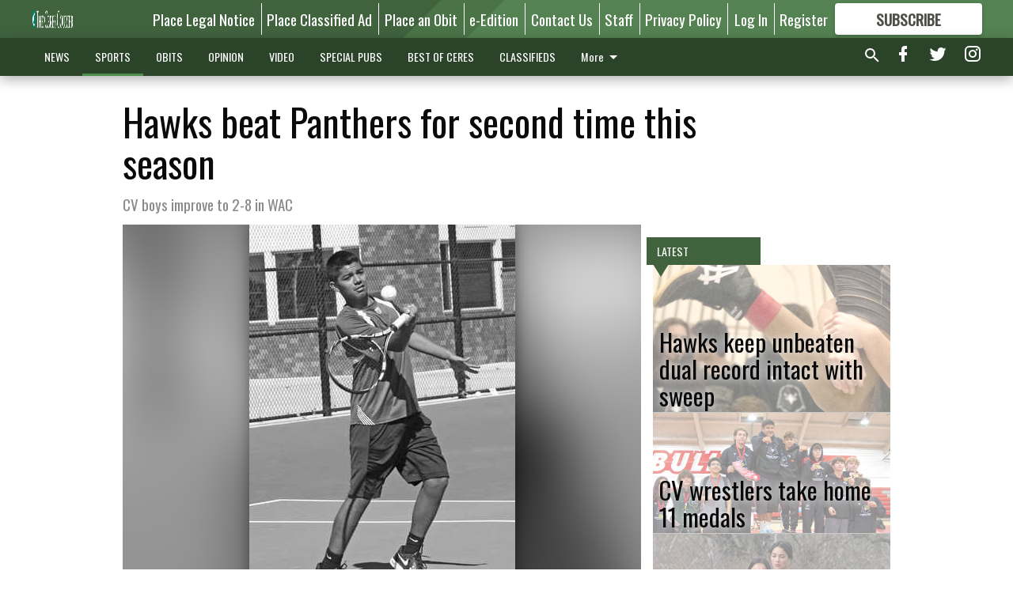

--- FILE ---
content_type: text/html; charset=utf-8
request_url: https://www.cerescourier.com/sports/high-school-sports/hawks-beat-panthers-for-second-time-this-season/?offset=1
body_size: 14745
content:




<div data-ajax-content-page-boundary>
    <div class="anvil-padding-bottom">
        
            
                
                    

<span data-page-tracker
      data-page-tracker-url="/sports/high-school-sports/ual-record-intact-with-sweep/"
      data-page-tracker-title="Hawks keep unbeaten dual record intact with sweep"
      data-page-tracker-pk="338502"
      data-page-tracker-analytics-payload="{&quot;view_data&quot;:{&quot;views_remaining&quot;:&quot;2&quot;},&quot;page_meta&quot;:{&quot;section&quot;:&quot;/sports/high-school-sports/&quot;,&quot;behind_paywall&quot;:true,&quot;page_id&quot;:338502,&quot;page_created_at&quot;:&quot;2025-12-30 23:11:59.543371+00:00&quot;,&quot;page_created_age&quot;:25364,&quot;page_created_at_pretty&quot;:&quot;December 30, 2025&quot;,&quot;page_updated_at&quot;:&quot;2025-12-30 23:11:58.700000+00:00&quot;,&quot;page_updated_age&quot;:25365,&quot;tags&quot;:[],&quot;page_type&quot;:&quot;Article page&quot;,&quot;author&quot;:&quot;Dale Butler&quot;,&quot;content_blocks&quot;:[&quot;Paragraph&quot;],&quot;page_publication&quot;:&quot;Courier staff writer&quot;,&quot;character_count&quot;:3650,&quot;word_count&quot;:618,&quot;paragraph_count&quot;:47,&quot;page_title&quot;:&quot;Hawks keep unbeaten dual record intact with sweep&quot;}}"
>



<article class="anvil-article anvil-article--style--5" data-ajax-content-page-boundary>
    <header class="row expanded">
        <div class="column small-12 medium-10 medium-text-left">
            <div class="anvil-article__title">
                Hawks keep unbeaten dual record intact with sweep
            </div>
            
                <div class="anvil-article__subtitle">
                    • CV boys wrestling program improves to 12-0 following perfect showing at Lindstrom Duals
                </div>
            
        </div>
    </header>
    <div class="row expanded">
        <div class="column">
            <figure class="row expanded column no-margin">
                <div class="anvil-images__image-container">

                    
                    
                    
                    

                    
                    

                    
                    

                    <picture class="anvil-images__image anvil-images__image--multiple-source anvil-images__image--main-article">
                        <source media="(max-width: 768px)" srcset="https://centralca.cdn-anvilcms.net/media/images/2025/12/30/images/breighdonswensoncv.max-752x423.jpg 1x, https://centralca.cdn-anvilcms.net/media/images/2025/12/30/images/breighdonswensoncv.max-1504x846.jpg 2x">
                        <source media="(max-width: 1024px)" srcset="https://centralca.cdn-anvilcms.net/media/images/2025/12/30/images/breighdonswensoncv.max-656x369.jpg 1x, https://centralca.cdn-anvilcms.net/media/images/2025/12/30/images/breighdonswensoncv.max-1312x738.jpg 2x">
                        <img src="https://centralca.cdn-anvilcms.net/media/images/2025/12/30/images/breighdonswensoncv.max-1200x675.jpg" srcset="https://centralca.cdn-anvilcms.net/media/images/2025/12/30/images/breighdonswensoncv.max-1200x675.jpg 1x, https://centralca.cdn-anvilcms.net/media/images/2025/12/30/images/breighdonswensoncv.max-2400x1350.jpg 2x" class="anvil-images__image--shadow">
                    </picture>

                    
                    
                    <img src="https://centralca.cdn-anvilcms.net/media/images/2025/12/30/images/breighdonswensoncv.max-752x423.jpg" alt="Breighdon Swenson helped lead" class="anvil-images__background--glass"/>
                </div>
                
                    <figcaption class="image-caption anvil-padding-bottom">
                        Breighdon Swenson helped lead Central Valley’s boys wrestling team to a 4-0 record at the Mel Lindstrom Duals on Dec. 19 at Hughson High School.
                        
                    </figcaption>
                
            </figure>
            <div class="anvil-article__stream-wrapper">
                <div class="row expanded">
                    <div class="column small-12 medium-8">
                        
<span data-component="Byline"
      data-prop-author-name="Dale Butler"
      data-prop-published-date="2025-12-30T15:11:59.543371-08:00"
      data-prop-updated-date="2025-12-30T15:11:58.700000-08:00"
      data-prop-publication="Courier staff writer"
      data-prop-profile-picture=""
      data-prop-profile-picture-style="circle"
      data-prop-author-page-url=""
      data-prop-twitter-handle=""
      data-prop-sass-prefix="style--5"
>
</span>

                    </div>
                    <div class="column small-12 medium-4 align-middle">
                        
<div data-component="ShareButtons"
     data-prop-url="https://www.cerescourier.com/sports/high-school-sports/ual-record-intact-with-sweep/"
     data-prop-sass-prefix="style--5"
     data-prop-show-facebook="true"
     data-prop-show-twitter="true">
</div>

                    </div>
                </div>
            </div>
            
            <div class="row expanded">
                <div class="column anvil-padding-bottom">
                    <div class="anvil-article__body">
                        
                        <div id="articleBody338502">
                            
                                <div class="anvil-article__stream-wrapper">
                                    <div>
                                        Central Valley’s boys wrestling program remained unbeaten in dual action earlier this month.
                                    </div>
                                    


<span data-paywall-config='{&quot;views&quot;:{&quot;remaining&quot;:2,&quot;total&quot;:2},&quot;registration_wall_enabled&quot;:true,&quot;user_has_online_circulation_subscription&quot;:false}'>
</span>
<div id="paywall-card" class="row expanded column" data-page="338502">
    <section class="anvil-paywall-hit anvil-paywall-hit--style--5">
        <div data-component="Paywall"
             data-n-prop-page-pk="338502"
             data-prop-page-url="https://www.cerescourier.com/sports/high-school-sports/ual-record-intact-with-sweep/"
             data-prop-block-regwall="false"
             data-prop-page-ajax-url="https://www.cerescourier.com/sports/high-school-sports/hawks-beat-panthers-for-second-time-this-season/?offset=1&create_license=true"
             data-prop-privacy-policy-url="https://www.cerescourier.com/privacy-policy/"
             data-prop-terms-of-use-url="https://www.cerescourier.com/terms-of-service/"
        ></div>
    </section>
</div>

                                </div>
                            
                        </div>
                    </div>
                </div>
            </div>
        </div>
        <div class="column content--rigid">
            <div class="row expanded column center-content anvil-padding-bottom" id="articleBody338502Ad">
                


<div data-collapse-exclude>
    <div data-component="DynamicAdSlot" data-prop-sizes="[[300, 250], [300, 600]]" data-prop-size-mapping="[{&quot;viewport&quot;: [0, 0], &quot;sizes&quot;: [[300, 250]]}, {&quot;viewport&quot;: [768, 0], &quot;sizes&quot;: [[300, 600]]}]"
        data-prop-dfp-network-id="30576467" data-prop-ad-unit="anvil-skyscraper"
        data-prop-targeting-arguments="{&quot;page_type&quot;: &quot;article page&quot;, &quot;page_id&quot;: 338502, &quot;section&quot;: &quot;High School Sports&quot;, &quot;rate_card&quot;: &quot;Default Rate Card&quot;, &quot;site&quot;: &quot;www.cerescourier.com&quot;, &quot;uri&quot;: &quot;/sports/high-school-sports/hawks-beat-panthers-for-second-time-this-season/&quot;}" data-prop-start-collapsed="False"></div>
</div>


            </div>
            <div class="row expanded column center-content anvil-padding-bottom" data-smart-collapse>
                

<div data-snippet-slot="top-page-right" >
    
                    
                    
                        
<div class="anvil-label anvil-label--style--5 ">
    <span class="anvil-label
                 anvil-label--pip anvil-label--pip--down anvil-label--pip--bottom anvil-label--pip--left
                anvil-label--offset
                
                ">
        
            <span class="anvil-label__item">
            Latest
            </span>
        
        
        
        
            </span>
        
</div>

                    
                    

    <div class="anvil-content-list-wrapper">
        
        
        <ul class="anvil-content-list">
            
                <li class="anvil-content-list__item
                    anvil-content-list__item--dividers
                    anvil-content-list__item--fullbackground anvil-content-list__item--fullbackground--style--5
                    ">

                    
                        <a href="https://www.cerescourier.com/sports/high-school-sports/cv-wrestlers-take-home-11-medals/" class="anvil-content-list__image">
                            
                                
                                <img alt="Central Valley’s boys wrestling team claimed 11 individual medals Ceres" class="anvil-content-list__image--focus" height="500" src="https://centralca.cdn-anvilcms.net/media/images/2025/12/30/images/cvboyswrestling.fc3dd90c.fill-600x500-c80.jpg" width="600">
                            
                        </a>
                    

                    <a class="anvil-content-list__text" href="https://www.cerescourier.com/sports/high-school-sports/cv-wrestlers-take-home-11-medals/">
                        <div class="anvil-content-list__title">
                                CV wrestlers take home 11 medals
                        </div>
                        
                    </a>
                </li>
            
                <li class="anvil-content-list__item
                    anvil-content-list__item--dividers
                    anvil-content-list__item--fullbackground anvil-content-list__item--fullbackground--style--5
                    ">

                    
                        <a href="https://www.cerescourier.com/sports/high-school-sports/cv-chs-girls-soccer-teams-have-high-expectations-for-2025-26-campaign/" class="anvil-content-list__image">
                            
                                
                                <img alt="Aaralyn Jauregui Brianna Luna" class="anvil-content-list__image--focus" height="500" src="https://centralca.cdn-anvilcms.net/media/images/2025/12/30/images/aaralynjauregui3.d5b720cd.fill-600x500-c80.jpg" width="600">
                            
                        </a>
                    

                    <a class="anvil-content-list__text" href="https://www.cerescourier.com/sports/high-school-sports/cv-chs-girls-soccer-teams-have-high-expectations-for-2025-26-campaign/">
                        <div class="anvil-content-list__title">
                                CV, CHS girls soccer teams have high expectations for 2025-26 campaign
                        </div>
                        
                    </a>
                </li>
            
                <li class="anvil-content-list__item
                    anvil-content-list__item--dividers
                    anvil-content-list__item--fullbackground anvil-content-list__item--fullbackground--style--5
                    ">

                    
                        <a href="https://www.cerescourier.com/sports/high-school-sports/seven-league-standouts-garner-recognition/" class="anvil-content-list__image">
                            
                                
                                <img alt="Bella Bravo and Priya Martinez" class="anvil-content-list__image--focus" height="500" src="https://centralca.cdn-anvilcms.net/media/images/2025/12/30/images/chsgirlsvolleyball.973d0989.fill-600x500-c80.jpg" width="600">
                            
                        </a>
                    

                    <a class="anvil-content-list__text" href="https://www.cerescourier.com/sports/high-school-sports/seven-league-standouts-garner-recognition/">
                        <div class="anvil-content-list__title">
                                Seven league standouts garner recognition
                        </div>
                        
                    </a>
                </li>
            
                <li class="anvil-content-list__item
                    anvil-content-list__item--dividers
                    anvil-content-list__item--fullbackground anvil-content-list__item--fullbackground--style--5
                    ">

                    
                        <a href="https://www.cerescourier.com/sports/high-school-sports/dawgs-seek-return-to-winning-ways-on-the-pitch/" class="anvil-content-list__image">
                            
                                
                                <img alt="Jayson Trevino (11) and Leo Baez" class="anvil-content-list__image--focus" height="500" src="https://centralca.cdn-anvilcms.net/media/images/2025/12/23/images/chsboyssoccer2.5a2ab5d0.fill-600x500-c80.jpg" width="600">
                            
                        </a>
                    

                    <a class="anvil-content-list__text" href="https://www.cerescourier.com/sports/high-school-sports/dawgs-seek-return-to-winning-ways-on-the-pitch/">
                        <div class="anvil-content-list__title">
                                Dawgs seek return to winning ways on the pitch
                        </div>
                        
                    </a>
                </li>
            
        </ul>
    </div>


                
</div>
            </div>
        </div>
        <div class="anvil-padding-bottom--minor anvil-padding-top--minor column small-12 center-content anvil-margin
        content__background--neutral-theme" data-smart-collapse>
            

<div data-snippet-slot="after_article" >
    


<div>
    <div class='s2nPlayer k-K8j7F6e2' data-type='float'></div><script type='text/javascript' src='//embed.sendtonews.com/player3/embedcode.js?fk=K8j7F6e2&cid=12524&offsetx=0&offsety=0&floatwidth=400&floatposition=bottom-right' data-type='s2nScript'></script>
</div>
</div>
        </div>
    </div>
</article>

</span>


                
            
        
    </div>
</div>


<span data-inf-scroll-query="scroll_content_page_count" data-inf-scroll-query-value="1">
</span>

<div class="row anvil-padding pagination align-center"
     
     data-inf-scroll-url="/sports/high-school-sports/hawks-beat-panthers-for-second-time-this-season/?offset=2"
     >
    <div class="column shrink anvil-loader-wrapper">
        <div class="anvil-loader anvil-loader--style--5"></div>
    </div>
</div>


--- FILE ---
content_type: text/html; charset=utf-8
request_url: https://www.google.com/recaptcha/api2/aframe
body_size: 269
content:
<!DOCTYPE HTML><html><head><meta http-equiv="content-type" content="text/html; charset=UTF-8"></head><body><script nonce="ndPZVvMM9WYznX9iMvjyXw">/** Anti-fraud and anti-abuse applications only. See google.com/recaptcha */ try{var clients={'sodar':'https://pagead2.googlesyndication.com/pagead/sodar?'};window.addEventListener("message",function(a){try{if(a.source===window.parent){var b=JSON.parse(a.data);var c=clients[b['id']];if(c){var d=document.createElement('img');d.src=c+b['params']+'&rc='+(localStorage.getItem("rc::a")?sessionStorage.getItem("rc::b"):"");window.document.body.appendChild(d);sessionStorage.setItem("rc::e",parseInt(sessionStorage.getItem("rc::e")||0)+1);localStorage.setItem("rc::h",'1767161688528');}}}catch(b){}});window.parent.postMessage("_grecaptcha_ready", "*");}catch(b){}</script></body></html>

--- FILE ---
content_type: text/css
request_url: https://centralca.cdn-anvilcms.net/static/46.8.10/webpack/Anvil.css
body_size: 1632
content:
@font-face{font-family:Material Icons;font-style:normal;font-weight:400;src:url(assets/fonts/MaterialIcons-Regular.4674f8ded773cb03e824..eot);src:local("Material Icons"),local("MaterialIcons-Regular"),url(assets/fonts/MaterialIcons-Regular.cff684e59ffb052d72cb..woff2) format("woff2"),url(assets/fonts/MaterialIcons-Regular.83bebaf37c09c7e1c3ee..woff) format("woff"),url(assets/fonts/MaterialIcons-Regular.5e7382c63da0098d634a..ttf) format("truetype")}.material-icons{font-family:Material Icons;font-weight:400;font-style:normal;font-size:24px;display:inline-block;line-height:1;text-transform:none;letter-spacing:normal;word-wrap:normal;white-space:nowrap;direction:ltr;-webkit-font-smoothing:antialiased;text-rendering:optimizeLegibility;-moz-osx-font-smoothing:grayscale;font-feature-settings:"liga"}.slide-in{animation:slide-in .5s forwards}.slide-out{animation:slide-out .5s forwards}@keyframes slide-in{0%{transform:translateX(-100%)}to{transform:translateX(0)}}@keyframes slide-out{0%{transform:translateX(0)}to{transform:translateX(-100%)}}@keyframes spin{0%{transform:rotate(0deg)}to{transform:rotate(1turn)}}.snippet-cluster-modal__body,.snippet-switcher-modal__body{background:#333;color:#e5e5e5;left:50%;max-height:calc(100% - 5rem);overflow:auto;position:fixed;top:50vh;transform:translate(-50%, -50%);width:40vw;z-index:10000000}@media (max-width: 63.99em){.snippet-cluster-modal__body,.snippet-switcher-modal__body{width:98%}}.snippet-cluster-modal__overlay,.snippet-switcher-modal__overlay{background:rgba(0,0,0,0.62);height:100vh;left:0;position:fixed;top:0;width:100vw;z-index:9999999}.snippet-switcher-modal__header{align-items:center;background:#333;display:flex;padding:.4rem 2rem 0}.hideable-panel{box-shadow:1px 0 10px #000;pointer-events:auto;position:fixed;top:0;z-index:5000000}.hideable-panel__button{background:#333;border-radius:0 .3rem .3rem 0;box-shadow:6px 0 6px -3px #000;color:#aaa;font-size:1.3rem;left:100%;padding:.25rem;position:absolute;top:7rem}.hideable-panel__button:hover{color:#fff}.hideable-panel__button-icon{margin-left:-.5rem;margin-right:-.3rem;vertical-align:middle}.hideable-panel__button-icon:after{content:"chevron_left"}.hideable-panel__button--closed .hideable-panel__button-icon:after{content:"chevron_right"}.page-designer-panel__button,.page-designer-panel__publish-button,.page-designer-panel__save-button,.snippet-cluster-modal a.snippet-cluster-modal__done{background-color:#43b1b0;border-radius:.2rem;color:#fff;height:2rem;padding:0 3rem}.page-designer-panel__button:hover,.page-designer-panel__publish-button:hover,.page-designer-panel__save-button:hover,.snippet-cluster-modal a.snippet-cluster-modal__done:hover{background:#358c8b}.page-designer-panel{background:#333;color:#aaa;height:100vh;padding:1rem;transition:width 1s;width:18rem}.page-designer-panel__title{margin-bottom:1rem;text-align:center}.page-designer-panel__button-container{display:flex;justify-content:space-between}.page-designer-panel__close-button{background-color:#a9a9a9;margin-right:auto;padding:0 1rem}.page-designer-panel__close-button:hover{background-color:#d44a4a}.page-designer-panel__button{align-items:center;display:flex;float:right;margin-top:1rem}.page-designer-panel__button .spinner{animation:spin .5s infinite linear;font-size:0;transition:all .3s ease;visibility:hidden}.page-designer-panel__button--active{background:#aaa;padding-left:1.3rem}.page-designer-panel__button--active .spinner{font-size:1rem;margin-right:.7rem;opacity:.8;transform:scale(1);visibility:visible}.page-designer-panel__save-button{align-items:center;display:flex;float:right;margin:1rem 0 0 .25rem;padding:0 1rem}.page-designer-panel__save-button .spinner{animation:spin .5s infinite linear;font-size:0;transition:all .3s ease;visibility:hidden}.page-designer-panel__save-button--active{background:#aaa;padding-left:1.3rem}.page-designer-panel__save-button--active .spinner{font-size:1rem;margin-right:.7rem;opacity:.8;transform:scale(1);visibility:visible}.page-designer-panel__publish-button{align-items:center;display:flex;float:right;margin:1rem 0 0 .25rem;padding:0 1rem}.page-designer-panel__publish-button .spinner{animation:spin .5s infinite linear;font-size:0;transition:all .3s ease;visibility:hidden}.page-designer-panel__publish-button--active{background:#aaa;padding-left:1.3rem}.page-designer-panel__publish-button--active .spinner{font-size:1rem;margin-right:.7rem;opacity:.8;transform:scale(1);visibility:visible}.page-designer-panel__publish-button:disabled,.page-designer-panel__publish-button[disabled]{background:#d9d9d9;color:#8c8c8c;cursor:default}.panel-cluster-options__selected{align-items:center;display:flex}.panel-cluster-options__selected:after{content:"";flex-grow:1;order:0}.panel-cluster-options__selected p{padding:.5rem 0}.panel-cluster-options__selected a{color:#aaa;order:1}.panel-cluster-options__selected a:not(disabled):hover{color:#fff}.panel-cluster-options__selected a:not(:first-child){margin-left:.25rem}.panel-cluster-options__selected a[disabled]{pointer-events:none}.snippet-cluster-modal__body{background:transparent;transform:translate(50%, -50%)}.snippet-cluster-modal__content{display:flex}.snippet-cluster-modal__name{background:#333;border:0;border-top:.1rem solid #000;color:#e5e5e5;font-size:2rem;height:3rem;padding-left:.5rem;width:90%}.snippet-cluster-modal__title{background:#1d1c1c;display:inline-block;padding:.2rem 1rem}.snippet-cluster-modal a.snippet-cluster-modal__done{align-self:center;border-radius:0;height:3rem;margin-left:auto;padding:.7rem 0;text-align:center;width:10%}.snippet-control-container{position:relative;z-index:100}.snippet-control-container .snippet-slot-controls{background-color:#43b1b0;bottom:100%;box-shadow:0 -3px 3px 1px #43b1b0;display:inline-block;position:absolute;right:0}.snippet-control-container .snippet-slot-controls__button{color:#fff;padding:.2rem}.snippet-control-container+div{box-shadow:0 0 3px 2px #43b1b0}.snippet-switcher-modal__back{color:#e5e5e5;display:flex;padding-left:.5rem;padding-top:.5rem}.snippet-switcher-modal__default-circle{background:green;border-radius:50%;display:inline-block;height:.5rem;margin-right:.4rem;width:.5rem}.snippet-switcher-modal__nav-button{border:.1rem solid #e5e5e5;color:#e5e5e5;margin-left:auto;padding:.3rem}.snippet-switcher-modal__nav-button:active,.snippet-switcher-modal__nav-button:focus,.snippet-switcher-modal__nav-button:hover{background:#484848;border-color:#484848;color:#fbfbfb}.snippet-switcher-modal__nav-button--inactive{pointer-events:none}.snippet-switcher-modal__list{background:#fbfbfb;padding:1rem 2rem}.snippet-switcher-modal .no-snippets-message{color:#333}.snippet-switcher-modal .snippet-item{align-items:center;color:#333;display:flex}.snippet-switcher-modal .snippet-item:not(:last-child){border-bottom:.1rem dotted;padding-bottom:1rem}.snippet-switcher-modal .snippet-item:last-child{padding-top:1rem}.snippet-switcher-modal .snippet-item__name{font-size:1.5rem}.snippet-switcher-modal .snippet-item__type{color:#999;font-size:.9rem;font-style:italic}.snippet-switcher-modal .snippet-item__description{font-size:.9rem;margin-top:.5rem}.snippet-switcher-modal .snippet-item__icon,.snippet-switcher-modal .snippet-item__options{align-items:center;display:flex;margin-left:auto}.snippet-switcher-modal .snippet-item__icon{opacity:0;transform:translateY(0.5rem);transition:all .5s ease}.snippet-switcher-modal .snippet-item__icon i{font-size:2rem}.snippet-switcher-modal .snippet-item:hover{color:#595959}.snippet-switcher-modal .snippet-item:hover .snippet-item__icon{opacity:1;transform:translateY(0)}.snippet-switcher-modal .snippet-item__status{border:.1rem solid;color:green;margin-right:2rem;padding:.3rem}.snippet-switcher-modal .snippet-item__status-circle{background:green;border-radius:50%;display:inline-block;height:.5rem;margin-right:.4rem;width:.5rem}.snippet-switcher-modal .snippet-item .snippet-switcher-modal .snippet-item--disabled{color:#7b7b7b;pointer-events:none}



--- FILE ---
content_type: application/javascript
request_url: https://centralca.cdn-anvilcms.net/static/46.8.10/webpack/4362.js
body_size: 4176
content:
(self.webpackChunk_name_=self.webpackChunk_name_||[]).push([[4362],{13818:function(t,e,o){"use strict";o.d(e,{v:function(){return s},Z:function(){return a}});var n=o(19755),i=o.n(n);function r(t){t instanceof i()&&(t=t[0]);var e=t.getBoundingClientRect();return e.top>=0&&e.left>=0&&e.bottom<=(window.innerHeight||document.documentElement.clientHeight)&&e.right<=(window.innerWidth||document.documentElement.clientWidth)}function s(t){var e=arguments.length>1&&void 0!==arguments[1]?arguments[1]:0;t instanceof i()&&(t=t[0]);var o=t.getBoundingClientRect(),n=Math.max(document.documentElement.clientHeight,window.innerHeight),r=n+e;return!(o.bottom+e<0||o.top-r>=0)}function a(t,e){var o,n,i=arguments.length>2&&void 0!==arguments[2]?arguments[2]:"full",a=arguments.length>3&&void 0!==arguments[3]?arguments[3]:0;return"full"===i?n=r:"partial"===i&&(n=s),function(i){var r=n(t,a);return r!==o&&(o=r,"function"==typeof e)&&e(r,i)}}},24362:function(t,e,o){"use strict";o.r(e),o.d(e,{default:function(){return b}}),o(30489),o(41539),o(88674),o(12419),o(47042),o(68309),o(91038),o(78783),o(82526),o(41817),o(32165),o(66992),o(33948),o(35666),o(75787);var n=o(67294),i=o(73935),r=o(97928),s=o(44592),a=o(13818);function c(t){return(c="function"==typeof Symbol&&"symbol"==typeof Symbol.iterator?function(t){return typeof t}:function(t){return t&&"function"==typeof Symbol&&t.constructor===Symbol&&t!==Symbol.prototype?"symbol":typeof t})(t)}function l(t,e,o,n,i,r,s){try{var a=t[r](s),c=a.value}catch(t){return void o(t)}a.done?e(c):Promise.resolve(c).then(n,i)}function u(t,e){(null==e||e>t.length)&&(e=t.length);for(var o=0,n=new Array(e);o<e;o++)n[o]=t[o];return n}function h(t,e){for(var o=0;o<e.length;o++){var n=e[o];n.enumerable=n.enumerable||!1,n.configurable=!0,"value"in n&&(n.writable=!0),Object.defineProperty(t,n.key,n)}}function p(t,e){return(p=Object.setPrototypeOf||function(t,e){return t.__proto__=e,t})(t,e)}function d(t,e){if(e&&("object"===c(e)||"function"==typeof e))return e;if(void 0!==e)throw new TypeError("Derived constructors may only return object or undefined");return f(t)}function f(t){if(void 0===t)throw new ReferenceError("this hasn't been initialised - super() hasn't been called");return t}function v(t){return(v=Object.setPrototypeOf?Object.getPrototypeOf:function(t){return t.__proto__||Object.getPrototypeOf(t)})(t)}var b=function(t){!function(t,e){if("function"!=typeof e&&null!==e)throw new TypeError("Super expression must either be null or a function");t.prototype=Object.create(e&&e.prototype,{constructor:{value:t,writable:!0,configurable:!0}}),e&&p(t,e)}(_,t);var e,o,c,b,y=(c=_,b=function(){if("undefined"==typeof Reflect||!Reflect.construct)return!1;if(Reflect.construct.sham)return!1;if("function"==typeof Proxy)return!0;try{return Boolean.prototype.valueOf.call(Reflect.construct(Boolean,[],(function(){}))),!0}catch(t){return!1}}(),function(){var t,e=v(c);if(b){var o=v(this).constructor;t=Reflect.construct(e,arguments,o)}else t=e.apply(this,arguments);return d(this,t)});function _(t){var e;!function(t,e){if(!(t instanceof e))throw new TypeError("Cannot call a class as a function")}(this,_),(e=y.call(this,t)).setSize=e.setSize.bind(f(e)),e.collapseContainer=e.collapseContainer.bind(f(e));var o,n=Math.max(document.documentElement.clientWidth,window.innerWidth||0),i=null,r=function(t,e){var o="undefined"!=typeof Symbol&&t[Symbol.iterator]||t["@@iterator"];if(!o){if(Array.isArray(t)||(o=function(t,e){if(t){if("string"==typeof t)return u(t,e);var o=Object.prototype.toString.call(t).slice(8,-1);return"Object"===o&&t.constructor&&(o=t.constructor.name),"Map"===o||"Set"===o?Array.from(t):"Arguments"===o||/^(?:Ui|I)nt(?:8|16|32)(?:Clamped)?Array$/.test(o)?u(t,e):void 0}}(t))||e&&t&&"number"==typeof t.length){o&&(t=o);var n=0,i=function(){};return{s:i,n:function(){return n>=t.length?{done:!0}:{done:!1,value:t[n++]}},e:function(t){throw t},f:i}}throw new TypeError("Invalid attempt to iterate non-iterable instance.\nIn order to be iterable, non-array objects must have a [Symbol.iterator]() method.")}var r,s=!0,a=!1;return{s:function(){o=o.call(t)},n:function(){var t=o.next();return s=t.done,t},e:function(t){a=!0,r=t},f:function(){try{s||null==o.return||o.return()}finally{if(a)throw r}}}}(e.props.sizeMapping);try{for(r.s();!(o=r.n()).done;){var s=o.value;s.viewport[0]<=n&&(null!==i?s.viewport[0]>i.viewport[0]&&(i=s):i=s)}}catch(t){r.e(t)}finally{r.f()}var a=e.props.sizes[0];return null!==i&&(a=i.sizes[0]),e.state={showAd:!1,lastAdSize:e.setSize(a,!1),scrollReload:!0},e}return e=_,(o=[{key:"setSize",value:function(t){var e=!(arguments.length>1&&void 0!==arguments[1])||arguments[1];return"string"==typeof t&&(t=[0,0]),e&&this.setState({lastAdSize:t}),t}},{key:"collapseContainer",value:function(){var t=!(arguments.length>0&&void 0!==arguments[0])||arguments[0],e=i.findDOMNode(this);t?(e.style.padding=0,e.style.margin=0,e.style.height=0,e.style.width=0,this.setSize([0,0])):(e.style.removeProperty("padding"),e.style.removeProperty("margin"),e.style.removeProperty("height"),e.style.removeProperty("width"))}},{key:"componentDidMount",value:function(){var t=this;new window.BlockAdBlock({checkOnLoad:!0,resetOnEnd:!1,debug:!1}).onDetected((function(){return t.setState({scrollReload:!1})})),this.props.startCollapsed&&this.collapseContainer(),(0,a.v)(i.findDOMNode(this))&&this.setState({showAd:!0}),window.addEventListener("scroll",(0,s.debounce)(25,(function(){if(t.state.scrollReload){var e=i.findDOMNode(t);(0,a.Z)(e,(function(o){var n=e.firstChild,i=null;n&&n.id&&(i=r.DFPManager.getRegisteredSlots()[n.id]),o?t.state.showAd||t.setState({showAd:!0}):i&&(r.DFPManager.getGoogletag().then((function(t){t.destroySlots([i.gptSlot]),r.DFPManager.refresh()})).catch((function(t){return console.error("Unable to destroy ad slot",i,"Error:",t)})),t.setState({showAd:!1}))}),"partial",200-t.state.lastAdSize[1])()}})),{passive:!0})}},{key:"render",value:function(){var t,e,o=this,i=this.state.showAd?r.AdSlot:"div",s={};return this.state.showAd&&(s={sizes:this.props.sizes,sizeMapping:this.props.sizeMapping,dfpNetworkId:this.props.dfpNetworkId,adUnit:this.props.adUnit,targetingArguments:this.props.targetingArguments,fetchNow:!0,shouldRefresh:function(t){var e=r.DFPManager.getRegisteredSlots()[t.slotId];return e.gptSlot&&null==e.gptSlot.getResponseInformation()},onSlotRender:(t=regeneratorRuntime.mark((function t(e){var n,i,r;return regeneratorRuntime.wrap((function(t){for(;;)switch(t.prev=t.next){case 0:if(n=document.getElementById(e.slotId),!(i=e.event)||i.isEmpty){t.next=13;break}if(o.collapseContainer(!1),r=[0,0],null!==i.size&&(r=i.size),"string"==typeof r||2!=r.length||0!=r[0]||0!=r[1]){t.next=10;break}return t.next=9,g(500);case 9:r=[n.offsetWidth,n.offsetHeight];case 10:o.setSize(r),t.next=14;break;case 13:null==i.slot.getResponseInformation()&&o.collapseContainer();case 14:case"end":return t.stop()}}),t)})),e=function(){var e=this,o=arguments;return new Promise((function(n,i){var r=t.apply(e,o);function s(t){l(r,n,i,s,a,"next",t)}function a(t){l(r,n,i,s,a,"throw",t)}s(void 0)}))},function(t){return e.apply(this,arguments)})}),s.style={width:this.state.lastAdSize[0],height:this.state.lastAdSize[1]},n.createElement(i,s)}}])&&h(e.prototype,o),_}(n.Component);function g(t){return new Promise((function(e){return setTimeout(e,t)}))}},75787:function(){!function(t){var e=function(e){this._options={checkOnLoad:!1,resetOnEnd:!1,loopCheckTime:50,loopMaxNumber:5,baitClass:"pub_300x250 pub_300x250m pub_728x90 text-ad textAd text_ad text_ads text-ads text-ad-links",baitStyle:"width: 1px !important; height: 1px !important; position: absolute !important; left: -10000px !important; top: -1000px !important;",debug:!1},this._var={version:"3.2.1",bait:null,checking:!1,loop:null,loopNumber:0,event:{detected:[],notDetected:[]}},void 0!==e&&this.setOption(e);var o=this,n=function(){setTimeout((function(){!0===o._options.checkOnLoad&&(!0===o._options.debug&&o._log("onload->eventCallback","A check loading is launched"),null===o._var.bait&&o._creatBait(),setTimeout((function(){o.check()}),1))}),1)};void 0!==t.addEventListener?t.addEventListener("load",n,!1):t.attachEvent("onload",n)};e.prototype._options=null,e.prototype._var=null,e.prototype._bait=null,e.prototype._log=function(t,e){console.log("[BlockAdBlock]["+t+"] "+e)},e.prototype.setOption=function(t,e){if(void 0!==e){var o=t;(t={})[o]=e}for(var n in t)this._options[n]=t[n],!0===this._options.debug&&this._log("setOption",'The option "'+n+'" he was assigned to "'+t[n]+'"');return this},e.prototype._creatBait=function(){var e=document.createElement("div");e.setAttribute("class",this._options.baitClass),e.setAttribute("style",this._options.baitStyle),this._var.bait=t.document.body.appendChild(e),this._var.bait.offsetParent,this._var.bait.offsetHeight,this._var.bait.offsetLeft,this._var.bait.offsetTop,this._var.bait.offsetWidth,this._var.bait.clientHeight,this._var.bait.clientWidth,!0===this._options.debug&&this._log("_creatBait","Bait has been created")},e.prototype._destroyBait=function(){t.document.body.removeChild(this._var.bait),this._var.bait=null,!0===this._options.debug&&this._log("_destroyBait","Bait has been removed")},e.prototype.check=function(t){if(void 0===t&&(t=!0),!0===this._options.debug&&this._log("check","An audit was requested "+(!0===t?"with a":"without")+" loop"),!0===this._var.checking)return!0===this._options.debug&&this._log("check","A check was canceled because there is already an ongoing"),!1;this._var.checking=!0,null===this._var.bait&&this._creatBait();var e=this;return this._var.loopNumber=0,!0===t&&(this._var.loop=setInterval((function(){e._checkBait(t)}),this._options.loopCheckTime)),setTimeout((function(){e._checkBait(t)}),1),!0===this._options.debug&&this._log("check","A check is in progress ..."),!0},e.prototype._checkBait=function(e){var o=!1;if(null===this._var.bait&&this._creatBait(),null===t.document.body.getAttribute("abp")&&null!==this._var.bait.offsetParent&&0!=this._var.bait.offsetHeight&&0!=this._var.bait.offsetLeft&&0!=this._var.bait.offsetTop&&0!=this._var.bait.offsetWidth&&0!=this._var.bait.clientHeight&&0!=this._var.bait.clientWidth||(o=!0),void 0!==t.getComputedStyle){var n=t.getComputedStyle(this._var.bait,null);!n||"none"!=n.getPropertyValue("display")&&"hidden"!=n.getPropertyValue("visibility")||(o=!0)}!0===this._options.debug&&this._log("_checkBait","A check ("+(this._var.loopNumber+1)+"/"+this._options.loopMaxNumber+" ~"+(1+this._var.loopNumber*this._options.loopCheckTime)+"ms) was conducted and detection is "+(!0===o?"positive":"negative")),!0===e&&(this._var.loopNumber++,this._var.loopNumber>=this._options.loopMaxNumber&&this._stopLoop()),!0===o?(this._stopLoop(),this._destroyBait(),this.emitEvent(!0),!0===e&&(this._var.checking=!1)):null!==this._var.loop&&!1!==e||(this._destroyBait(),this.emitEvent(!1),!0===e&&(this._var.checking=!1))},e.prototype._stopLoop=function(t){clearInterval(this._var.loop),this._var.loop=null,this._var.loopNumber=0,!0===this._options.debug&&this._log("_stopLoop","A loop has been stopped")},e.prototype.emitEvent=function(t){!0===this._options.debug&&this._log("emitEvent","An event with a "+(!0===t?"positive":"negative")+" detection was called");var e=this._var.event[!0===t?"detected":"notDetected"];for(var o in e)!0===this._options.debug&&this._log("emitEvent","Call function "+(parseInt(o)+1)+"/"+e.length),e.hasOwnProperty(o)&&e[o]();return!0===this._options.resetOnEnd&&this.clearEvent(),this},e.prototype.clearEvent=function(){this._var.event.detected=[],this._var.event.notDetected=[],!0===this._options.debug&&this._log("clearEvent","The event list has been cleared")},e.prototype.on=function(t,e){return this._var.event[!0===t?"detected":"notDetected"].push(e),!0===this._options.debug&&this._log("on",'A type of event "'+(!0===t?"detected":"notDetected")+'" was added'),this},e.prototype.onDetected=function(t){return this.on(!0,t)},e.prototype.onNotDetected=function(t){return this.on(!1,t)},t.BlockAdBlock=e,void 0===t.blockAdBlock&&(t.blockAdBlock=new e({checkOnLoad:!0,resetOnEnd:!0}))}(window)},42823:function(t,e,o){var n=o(68563);t.exports=function(t,e,o){return void 0===o?n(t,e,!1):n(t,o,!1!==e)}},44592:function(t,e,o){var n=o(68563),i=o(42823);t.exports={throttle:n,debounce:i}},68563:function(t){t.exports=function(t,e,o,n){var i,r=0;return"boolean"!=typeof e&&(n=o,o=e,e=void 0),function(){var s=this,a=Number(new Date)-r,c=arguments;function l(){r=Number(new Date),o.apply(s,c)}function u(){i=void 0}n&&!i&&l(),i&&clearTimeout(i),void 0===n&&a>t?l():!0!==e&&(i=setTimeout(n?u:l,void 0===n?t-a:t))}}}}]);
//# sourceMappingURL=4362.js.map

--- FILE ---
content_type: application/javascript
request_url: https://centralca.cdn-anvilcms.net/static/46.8.10/webpack/6030.js
body_size: 3180
content:
(self.webpackChunk_name_=self.webpackChunk_name_||[]).push([[6030],{34092:function(t,e,r){"use strict";var n=r(19670),i=r(13099);t.exports=function(){for(var t,e=n(this),r=i(e.delete),o=!0,u=0,a=arguments.length;u<a;u++)t=r.call(e,arguments[u]),o=o&&t;return!!o}},95631:function(t,e,r){"use strict";var n=r(3070).f,i=r(70030),o=r(12248),u=r(49974),a=r(25787),f=r(20408),s=r(70654),c=r(96340),l=r(19781),v=r(62423).fastKey,p=r(29909),d=p.set,h=p.getterFor;t.exports={getConstructor:function(t,e,r,s){var c=t((function(t,n){a(t,c,e),d(t,{type:e,index:i(null),first:void 0,last:void 0,size:0}),l||(t.size=0),null!=n&&f(n,t[s],{that:t,AS_ENTRIES:r})})),p=h(e),g=function(t,e,r){var n,i,o=p(t),u=E(t,e);return u?u.value=r:(o.last=u={index:i=v(e,!0),key:e,value:r,previous:n=o.last,next:void 0,removed:!1},o.first||(o.first=u),n&&(n.next=u),l?o.size++:t.size++,"F"!==i&&(o.index[i]=u)),t},E=function(t,e){var r,n=p(t),i=v(e);if("F"!==i)return n.index[i];for(r=n.first;r;r=r.next)if(r.key==e)return r};return o(c.prototype,{clear:function(){for(var t=p(this),e=t.index,r=t.first;r;)r.removed=!0,r.previous&&(r.previous=r.previous.next=void 0),delete e[r.index],r=r.next;t.first=t.last=void 0,l?t.size=0:this.size=0},delete:function(t){var e=this,r=p(e),n=E(e,t);if(n){var i=n.next,o=n.previous;delete r.index[n.index],n.removed=!0,o&&(o.next=i),i&&(i.previous=o),r.first==n&&(r.first=i),r.last==n&&(r.last=o),l?r.size--:e.size--}return!!n},forEach:function(t){for(var e,r=p(this),n=u(t,arguments.length>1?arguments[1]:void 0,3);e=e?e.next:r.first;)for(n(e.value,e.key,this);e&&e.removed;)e=e.previous},has:function(t){return!!E(this,t)}}),o(c.prototype,r?{get:function(t){var e=E(this,t);return e&&e.value},set:function(t,e){return g(this,0===t?0:t,e)}}:{add:function(t){return g(this,t=0===t?0:t,t)}}),l&&n(c.prototype,"size",{get:function(){return p(this).size}}),c},setStrong:function(t,e,r){var n=e+" Iterator",i=h(e),o=h(n);s(t,e,(function(t,e){d(this,{type:n,target:t,state:i(t),kind:e,last:void 0})}),(function(){for(var t=o(this),e=t.kind,r=t.last;r&&r.removed;)r=r.previous;return t.target&&(t.last=r=r?r.next:t.state.first)?"keys"==e?{value:r.key,done:!1}:"values"==e?{value:r.value,done:!1}:{value:[r.key,r.value],done:!1}:(t.target=void 0,{value:void 0,done:!0})}),r?"entries":"values",!r,!0),c(e)}}},77710:function(t,e,r){"use strict";var n=r(82109),i=r(17854),o=r(54705),u=r(31320),a=r(62423),f=r(20408),s=r(25787),c=r(70111),l=r(47293),v=r(17072),p=r(58003),d=r(79587);t.exports=function(t,e,r){var h=-1!==t.indexOf("Map"),g=-1!==t.indexOf("Weak"),E=h?"set":"add",T=i[t],R=T&&T.prototype,I=T,y={},S=function(t){var e=R[t];u(R,t,"add"==t?function(t){return e.call(this,0===t?0:t),this}:"delete"==t?function(t){return!(g&&!c(t))&&e.call(this,0===t?0:t)}:"get"==t?function(t){return g&&!c(t)?void 0:e.call(this,0===t?0:t)}:"has"==t?function(t){return!(g&&!c(t))&&e.call(this,0===t?0:t)}:function(t,r){return e.call(this,0===t?0:t,r),this})};if(o(t,"function"!=typeof T||!(g||R.forEach&&!l((function(){(new T).entries().next()})))))I=r.getConstructor(e,t,h,E),a.enable();else if(o(t,!0)){var x=new I,A=x[E](g?{}:-0,1)!=x,_=l((function(){x.has(1)})),O=v((function(t){new T(t)})),b=!g&&l((function(){for(var t=new T,e=5;e--;)t[E](e,e);return!t.has(-0)}));O||((I=e((function(e,r){s(e,I,t);var n=d(new T,e,I);return null!=r&&f(r,n[E],{that:n,AS_ENTRIES:h}),n}))).prototype=R,R.constructor=I),(_||b)&&(S("delete"),S("has"),h&&S("get")),(b||A)&&S(E),g&&R.clear&&delete R.clear}return y[t]=I,n({global:!0,forced:I!=T},y),p(I,t),g||r.setStrong(I,t,h),I}},6790:function(t,e,r){"use strict";var n=r(43157),i=r(17466),o=r(49974),u=function(t,e,r,a,f,s,c,l){for(var v,p=f,d=0,h=!!c&&o(c,l,3);d<a;){if(d in r){if(v=h?h(r[d],d,e):r[d],s>0&&n(v))p=u(t,e,v,i(v.length),p,s-1)-1;else{if(p>=9007199254740991)throw TypeError("Exceed the acceptable array length");t[p]=v}p++}d++}return p};t.exports=u},76677:function(t,e,r){var n=r(47293);t.exports=!n((function(){return Object.isExtensible(Object.preventExtensions({}))}))},54647:function(t){t.exports=function(t){return Map.prototype.entries.call(t)}},79587:function(t,e,r){var n=r(70111),i=r(27674);t.exports=function(t,e,r){var o,u;return i&&"function"==typeof(o=e.constructor)&&o!==r&&n(u=o.prototype)&&u!==r.prototype&&i(t,u),t}},62423:function(t,e,r){var n=r(82109),i=r(3501),o=r(70111),u=r(86656),a=r(3070).f,f=r(8006),s=r(1156),c=r(69711),l=r(76677),v=!1,p=c("meta"),d=0,h=Object.isExtensible||function(){return!0},g=function(t){a(t,p,{value:{objectID:"O"+d++,weakData:{}}})},E=t.exports={enable:function(){E.enable=function(){},v=!0;var t=f.f,e=[].splice,r={};r[p]=1,t(r).length&&(f.f=function(r){for(var n=t(r),i=0,o=n.length;i<o;i++)if(n[i]===p){e.call(n,i,1);break}return n},n({target:"Object",stat:!0,forced:!0},{getOwnPropertyNames:s.f}))},fastKey:function(t,e){if(!o(t))return"symbol"==typeof t?t:("string"==typeof t?"S":"P")+t;if(!u(t,p)){if(!h(t))return"F";if(!e)return"E";g(t)}return t[p].objectID},getWeakData:function(t,e){if(!u(t,p)){if(!h(t))return!0;if(!e)return!1;g(t)}return t[p].weakData},onFreeze:function(t){return l&&v&&h(t)&&!u(t,p)&&g(t),t}};i[p]=!0},44699:function(t,e,r){var n=r(19781),i=r(81956),o=r(45656),u=r(55296).f,a=function(t){return function(e){for(var r,a=o(e),f=i(a),s=f.length,c=0,l=[];s>c;)r=f[c++],n&&!u.call(a,r)||l.push(t?[r,a[r]]:a[r]);return l}};t.exports={entries:a(!0),values:a(!1)}},46465:function(t){t.exports=function(t,e){return t===e||t!=t&&e!=e}},86535:function(t,e,r){"use strict";var n=r(82109),i=r(6790),o=r(47908),u=r(17466),a=r(13099),f=r(65417);n({target:"Array",proto:!0},{flatMap:function(t){var e,r=o(this),n=u(r.length);return a(t),(e=f(r,0)).length=i(e,r,r,n,0,1,t,arguments.length>1?arguments[1]:void 0),e}})},69600:function(t,e,r){"use strict";var n=r(82109),i=r(68361),o=r(45656),u=r(9341),a=[].join,f=i!=Object,s=u("join",",");n({target:"Array",proto:!0,forced:f||!s},{join:function(t){return a.call(o(this),void 0===t?",":t)}})},21249:function(t,e,r){"use strict";var n=r(82109),i=r(42092).map;n({target:"Array",proto:!0,forced:!r(81194)("map")},{map:function(t){return i(this,t,arguments.length>1?arguments[1]:void 0)}})},99244:function(t,e,r){r(51223)("flatMap")},51532:function(t,e,r){"use strict";var n=r(77710),i=r(95631);t.exports=n("Map",(function(t){return function(){return t(this,arguments.length?arguments[0]:void 0)}}),i)},69720:function(t,e,r){var n=r(82109),i=r(44699).entries;n({target:"Object",stat:!0},{entries:function(t){return i(t)}})},38880:function(t,e,r){var n=r(82109),i=r(47293),o=r(45656),u=r(31236).f,a=r(19781),f=i((function(){u(1)}));n({target:"Object",stat:!0,forced:!a||f,sham:!a},{getOwnPropertyDescriptor:function(t,e){return u(o(t),e)}})},49337:function(t,e,r){var n=r(82109),i=r(19781),o=r(53887),u=r(45656),a=r(31236),f=r(86135);n({target:"Object",stat:!0,sham:!i},{getOwnPropertyDescriptors:function(t){for(var e,r,n=u(t),i=a.f,s=o(n),c={},l=0;s.length>l;)void 0!==(r=i(n,e=s[l++]))&&f(c,e,r);return c}})},10072:function(t,e,r){"use strict";var n=r(82109),i=r(31913),o=r(34092);n({target:"Map",proto:!0,real:!0,forced:i},{deleteAll:function(){return o.apply(this,arguments)}})},99137:function(t,e,r){"use strict";var n=r(82109),i=r(31913),o=r(19670),u=r(49974),a=r(54647),f=r(20408);n({target:"Map",proto:!0,real:!0,forced:i},{every:function(t){var e=o(this),r=a(e),n=u(t,arguments.length>1?arguments[1]:void 0,3);return!f(r,(function(t,r,i){if(!n(r,t,e))return i()}),{AS_ENTRIES:!0,IS_ITERATOR:!0,INTERRUPTED:!0}).stopped}})},71957:function(t,e,r){"use strict";var n=r(82109),i=r(31913),o=r(35005),u=r(19670),a=r(13099),f=r(49974),s=r(36707),c=r(54647),l=r(20408);n({target:"Map",proto:!0,real:!0,forced:i},{filter:function(t){var e=u(this),r=c(e),n=f(t,arguments.length>1?arguments[1]:void 0,3),i=new(s(e,o("Map"))),v=a(i.set);return l(r,(function(t,r){n(r,t,e)&&v.call(i,t,r)}),{AS_ENTRIES:!0,IS_ITERATOR:!0}),i}})},103:function(t,e,r){"use strict";var n=r(82109),i=r(31913),o=r(19670),u=r(49974),a=r(54647),f=r(20408);n({target:"Map",proto:!0,real:!0,forced:i},{findKey:function(t){var e=o(this),r=a(e),n=u(t,arguments.length>1?arguments[1]:void 0,3);return f(r,(function(t,r,i){if(n(r,t,e))return i(t)}),{AS_ENTRIES:!0,IS_ITERATOR:!0,INTERRUPTED:!0}).result}})},96306:function(t,e,r){"use strict";var n=r(82109),i=r(31913),o=r(19670),u=r(49974),a=r(54647),f=r(20408);n({target:"Map",proto:!0,real:!0,forced:i},{find:function(t){var e=o(this),r=a(e),n=u(t,arguments.length>1?arguments[1]:void 0,3);return f(r,(function(t,r,i){if(n(r,t,e))return i(r)}),{AS_ENTRIES:!0,IS_ITERATOR:!0,INTERRUPTED:!0}).result}})},74592:function(t,e,r){"use strict";var n=r(82109),i=r(31913),o=r(19670),u=r(54647),a=r(46465),f=r(20408);n({target:"Map",proto:!0,real:!0,forced:i},{includes:function(t){return f(u(o(this)),(function(e,r,n){if(a(r,t))return n()}),{AS_ENTRIES:!0,IS_ITERATOR:!0,INTERRUPTED:!0}).stopped}})},58276:function(t,e,r){"use strict";var n=r(82109),i=r(31913),o=r(19670),u=r(54647),a=r(20408);n({target:"Map",proto:!0,real:!0,forced:i},{keyOf:function(t){return a(u(o(this)),(function(e,r,n){if(r===t)return n(e)}),{AS_ENTRIES:!0,IS_ITERATOR:!0,INTERRUPTED:!0}).result}})},35082:function(t,e,r){"use strict";var n=r(82109),i=r(31913),o=r(35005),u=r(19670),a=r(13099),f=r(49974),s=r(36707),c=r(54647),l=r(20408);n({target:"Map",proto:!0,real:!0,forced:i},{mapKeys:function(t){var e=u(this),r=c(e),n=f(t,arguments.length>1?arguments[1]:void 0,3),i=new(s(e,o("Map"))),v=a(i.set);return l(r,(function(t,r){v.call(i,n(r,t,e),r)}),{AS_ENTRIES:!0,IS_ITERATOR:!0}),i}})},12813:function(t,e,r){"use strict";var n=r(82109),i=r(31913),o=r(35005),u=r(19670),a=r(13099),f=r(49974),s=r(36707),c=r(54647),l=r(20408);n({target:"Map",proto:!0,real:!0,forced:i},{mapValues:function(t){var e=u(this),r=c(e),n=f(t,arguments.length>1?arguments[1]:void 0,3),i=new(s(e,o("Map"))),v=a(i.set);return l(r,(function(t,r){v.call(i,t,n(r,t,e))}),{AS_ENTRIES:!0,IS_ITERATOR:!0}),i}})},18222:function(t,e,r){"use strict";var n=r(82109),i=r(31913),o=r(19670),u=r(13099),a=r(20408);n({target:"Map",proto:!0,real:!0,forced:i},{merge:function(t){for(var e=o(this),r=u(e.set),n=arguments.length,i=0;i<n;)a(arguments[i++],r,{that:e,AS_ENTRIES:!0});return e}})},38563:function(t,e,r){"use strict";var n=r(82109),i=r(31913),o=r(19670),u=r(13099),a=r(54647),f=r(20408);n({target:"Map",proto:!0,real:!0,forced:i},{reduce:function(t){var e=o(this),r=a(e),n=arguments.length<2,i=n?void 0:arguments[1];if(u(t),f(r,(function(r,o){n?(n=!1,i=o):i=t(i,o,r,e)}),{AS_ENTRIES:!0,IS_ITERATOR:!0}),n)throw TypeError("Reduce of empty map with no initial value");return i}})},50336:function(t,e,r){"use strict";var n=r(82109),i=r(31913),o=r(19670),u=r(49974),a=r(54647),f=r(20408);n({target:"Map",proto:!0,real:!0,forced:i},{some:function(t){var e=o(this),r=a(e),n=u(t,arguments.length>1?arguments[1]:void 0,3);return f(r,(function(t,r,i){if(n(r,t,e))return i()}),{AS_ENTRIES:!0,IS_ITERATOR:!0,INTERRUPTED:!0}).stopped}})},7512:function(t,e,r){"use strict";var n=r(82109),i=r(31913),o=r(19670),u=r(13099);n({target:"Map",proto:!0,real:!0,forced:i},{update:function(t,e){var r=o(this),n=arguments.length;u(e);var i=r.has(t);if(!i&&n<3)throw TypeError("Updating absent value");var a=i?r.get(t):u(n>2?arguments[2]:void 0)(t,r);return r.set(t,e(a,t,r)),r}})}}]);
//# sourceMappingURL=6030.js.map

--- FILE ---
content_type: application/javascript
request_url: https://centralca.cdn-anvilcms.net/static/46.8.10/webpack/8702.js
body_size: 7334
content:
(self.webpackChunk_name_=self.webpackChunk_name_||[]).push([[8702],{23150:function(e,t,r){"use strict";r.d(t,{h:function(){return f},i:function(){return u}});var n=r(90063),a=r(90227),i=r(84461),o=r(73808),l=r(67294);function s(){return(s=Object.assign||function(e){for(var t=1;t<arguments.length;t++){var r=arguments[t];for(var n in r)Object.prototype.hasOwnProperty.call(r,n)&&(e[n]=r[n])}return e}).apply(this,arguments)}var[c,u]=function(e){void 0===e&&(e={});var{strict:t=!0,errorMessage:r="useContext: `context` is undefined. Seems you forgot to wrap component within the Provider",name:n}=e,a=l.createContext(void 0);return a.displayName=n,[a.Provider,function e(){var n=l.useContext(a);if(!n&&t){var i=new Error(r);throw i.name="ContextError",null==Error.captureStackTrace||Error.captureStackTrace(i,e),i}return n},a]}({strict:!1,name:"ButtonGroupContext"}),f=(0,n.G)(((e,t)=>{var{size:r,colorScheme:n,variant:o,className:u,spacing:f="0.5rem",isAttached:d,isDisabled:p}=e,m=function(e,t){if(null==e)return{};var r,n,a={},i=Object.keys(e);for(n=0;n<i.length;n++)r=i[n],t.indexOf(r)>=0||(a[r]=e[r]);return a}(e,["size","colorScheme","variant","className","spacing","isAttached","isDisabled"]),h=(0,i.cx)("chakra-button__group",u),g=l.useMemo((()=>({size:r,colorScheme:n,variant:o,isDisabled:p})),[r,n,o,p]),y={display:"inline-flex"};return y=s({},y,d?{"> *:first-of-type:not(:last-of-type)":{borderEndRadius:0},"> *:not(:first-of-type):not(:last-of-type)":{borderRadius:0},"> *:not(:first-of-type):last-of-type":{borderStartRadius:0}}:{"& > *:not(style) ~ *:not(style)":{marginStart:f}}),l.createElement(c,{value:g},l.createElement(a.m$.div,s({ref:t,role:"group",__css:y,className:h},m)))}));o.Ts&&(f.displayName="ButtonGroup")},5477:function(e,t,r){"use strict";r.d(t,{z:function(){return x}});var n=r(73808);function a(e,t){if(null!=e)if((0,n.mf)(e))e(t);else try{e.current=t}catch(r){throw new Error("Cannot assign value '"+t+"' to ref '"+e+"'")}}function i(){for(var e=arguments.length,t=new Array(e),r=0;r<e;r++)t[r]=arguments[r];return e=>{t.forEach((t=>a(t,e)))}}var o=r(90063),l=r(94915),s=r(55284),c=r(90227),u=r(38554),f=r.n(u),d=r(84461),p=r(67294),m=r(23150),h=r(47756);function g(){return(g=Object.assign||function(e){for(var t=1;t<arguments.length;t++){var r=arguments[t];for(var n in r)Object.prototype.hasOwnProperty.call(r,n)&&(e[n]=r[n])}return e}).apply(this,arguments)}var y=e=>{var{label:t,placement:r,children:n=p.createElement(h.$,{color:"currentColor",width:"1em",height:"1em"}),className:a,__css:i}=e,o=function(e,t){if(null==e)return{};var r,n,a={},i=Object.keys(e);for(n=0;n<i.length;n++)r=i[n],t.indexOf(r)>=0||(a[r]=e[r]);return a}(e,["label","placement","spacing","children","className","__css"]),l=(0,d.cx)("chakra-button__spinner",a),s="start"===r?"marginEnd":"marginStart",u=p.useMemo((()=>g({display:"flex",alignItems:"center",position:t?"relative":"absolute",[s]:t?"0.5rem":0,fontSize:"1em",lineHeight:"normal"},i)),[i,t,s]);return p.createElement(c.m$.div,g({className:l},o,{__css:u}),n)};function v(){return(v=Object.assign||function(e){for(var t=1;t<arguments.length;t++){var r=arguments[t];for(var n in r)Object.prototype.hasOwnProperty.call(r,n)&&(e[n]=r[n])}return e}).apply(this,arguments)}n.Ts&&(y.displayName="ButtonSpinner");var b=e=>{var{children:t,className:r}=e,n=function(e,t){if(null==e)return{};var r,n,a={},i=Object.keys(e);for(n=0;n<i.length;n++)r=i[n],t.indexOf(r)>=0||(a[r]=e[r]);return a}(e,["children","className"]),a=p.isValidElement(t)?p.cloneElement(t,{"aria-hidden":!0,focusable:!1}):t,i=(0,d.cx)("chakra-button__icon",r);return p.createElement(c.m$.span,v({display:"inline-flex",alignSelf:"center",flexShrink:0},n,{className:i}),a)};function k(){return(k=Object.assign||function(e){for(var t=1;t<arguments.length;t++){var r=arguments[t];for(var n in r)Object.prototype.hasOwnProperty.call(r,n)&&(e[n]=r[n])}return e}).apply(this,arguments)}n.Ts&&(b.displayName="ButtonIcon");var x=(0,o.G)(((e,t)=>{var r=(0,m.i)(),n=(0,l.m)("Button",k({},r,e)),a=(0,s.Lr)(e),{isDisabled:o=(null==r?void 0:r.isDisabled),isLoading:u,isActive:h,isFullWidth:g,children:v,leftIcon:b,rightIcon:x,loadingText:S,iconSpacing:w="0.5rem",type:O,spinner:P,spinnerPlacement:C="start",className:E,as:N}=a,T=function(e,t){if(null==e)return{};var r,n,a={},i=Object.keys(e);for(n=0;n<i.length;n++)r=i[n],t.indexOf(r)>=0||(a[r]=e[r]);return a}(a,["isDisabled","isLoading","isActive","isFullWidth","children","leftIcon","rightIcon","loadingText","iconSpacing","type","spinner","spinnerPlacement","className","as"]),j=p.useMemo((()=>{var e,t=f()({},null!=(e=null==n?void 0:n._focus)?e:{},{zIndex:1});return k({display:"inline-flex",appearance:"none",alignItems:"center",justifyContent:"center",userSelect:"none",position:"relative",whiteSpace:"nowrap",verticalAlign:"middle",outline:"none",width:g?"100%":"auto"},n,!!r&&{_focus:t})}),[n,r,g]),{ref:A,type:M}=function(e){var[t,r]=p.useState(!e);return{ref:p.useCallback((e=>{e&&r("BUTTON"===e.tagName)}),[]),type:t?"button":void 0}}(N),B={rightIcon:x,leftIcon:b,iconSpacing:w,children:v};return p.createElement(c.m$.button,k({disabled:o||u,ref:i(t,A),as:N,type:null!=O?O:M,"data-active":(0,d.PB)(h),"data-loading":(0,d.PB)(u),__css:j,className:(0,d.cx)("chakra-button",E)},T),u&&"start"===C&&p.createElement(y,{className:"chakra-button__spinner--start",label:S,placement:"start"},P),u?S||p.createElement(c.m$.span,{opacity:0},p.createElement(_,B)):p.createElement(_,B),u&&"end"===C&&p.createElement(y,{className:"chakra-button__spinner--end",label:S,placement:"end"},P))}));function _(e){var{leftIcon:t,rightIcon:r,children:n,iconSpacing:a}=e;return p.createElement(p.Fragment,null,t&&p.createElement(b,{marginEnd:a},t),n,r&&p.createElement(b,{marginStart:a},r))}n.Ts&&(x.displayName="Button")},29213:function(e,t,r){"use strict";r.d(t,{J:function(){return u}});var n=r(90063),a=r(90227),i=r(84461),o=r(73808),l=r(67294);function s(){return(s=Object.assign||function(e){for(var t=1;t<arguments.length;t++){var r=arguments[t];for(var n in r)Object.prototype.hasOwnProperty.call(r,n)&&(e[n]=r[n])}return e}).apply(this,arguments)}var c={path:l.createElement("g",{stroke:"currentColor",strokeWidth:"1.5"},l.createElement("path",{strokeLinecap:"round",fill:"none",d:"M9,9a3,3,0,1,1,4,2.829,1.5,1.5,0,0,0-1,1.415V14.25"}),l.createElement("path",{fill:"currentColor",strokeLinecap:"round",d:"M12,17.25a.375.375,0,1,0,.375.375A.375.375,0,0,0,12,17.25h0"}),l.createElement("circle",{fill:"none",strokeMiterlimit:"10",cx:"12",cy:"12",r:"11.25"})),viewBox:"0 0 24 24"},u=(0,n.G)(((e,t)=>{var{as:r,viewBox:n,color:o="currentColor",focusable:u=!1,children:f,className:d,__css:p}=e,m=function(e,t){if(null==e)return{};var r,n,a={},i=Object.keys(e);for(n=0;n<i.length;n++)r=i[n],t.indexOf(r)>=0||(a[r]=e[r]);return a}(e,["as","viewBox","color","focusable","children","className","__css"]),h={ref:t,focusable:u,className:(0,i.cx)("chakra-icon",d),__css:s({w:"1em",h:"1em",display:"inline-block",lineHeight:"1em",flexShrink:0,color:o},p)},g=null!=n?n:c.viewBox;if(r&&"string"!=typeof r)return l.createElement(a.m$.svg,s({as:r},h,m));var y=null!=f?f:c.path;return l.createElement(a.m$.svg,s({verticalAlign:"middle",viewBox:g},h,m),y)}));o.Ts&&(u.displayName="Icon"),t.Z=u},47756:function(e,t,r){"use strict";r.d(t,{$:function(){return m}});var n=r(70917),a=r(90063),i=r(94915),o=r(55284),l=r(90227),s=r(84461),c=r(73808),u=r(95690),f=r(67294);function d(){return(d=Object.assign||function(e){for(var t=1;t<arguments.length;t++){var r=arguments[t];for(var n in r)Object.prototype.hasOwnProperty.call(r,n)&&(e[n]=r[n])}return e}).apply(this,arguments)}var p=(0,n.F4)({"0%":{transform:"rotate(0deg)"},"100%":{transform:"rotate(360deg)"}}),m=(0,a.G)(((e,t)=>{var r=(0,i.m)("Spinner",e),n=(0,o.Lr)(e),{label:a="Loading...",thickness:c="2px",speed:m="0.45s",emptyColor:h="transparent",className:g}=n,y=function(e,t){if(null==e)return{};var r,n,a={},i=Object.keys(e);for(n=0;n<i.length;n++)r=i[n],t.indexOf(r)>=0||(a[r]=e[r]);return a}(n,["label","thickness","speed","emptyColor","className"]),v=(0,s.cx)("chakra-spinner",g),b=d({display:"inline-block",borderColor:"currentColor",borderStyle:"solid",borderRadius:"99999px",borderWidth:c,borderBottomColor:h,borderLeftColor:h,animation:p+" "+m+" linear infinite"},r);return f.createElement(l.m$.div,d({ref:t,__css:b,className:v},y),a&&f.createElement(u.TX,null,a))}));c.Ts&&(m.displayName="Spinner")},95690:function(e,t,r){"use strict";r.d(t,{NL:function(){return i},TX:function(){return o}});var n=r(90227),a=r(73808),i={border:"0px",clip:"rect(0px, 0px, 0px, 0px)",height:"1px",width:"1px",margin:"-1px",padding:"0px",overflow:"hidden",whiteSpace:"nowrap",position:"absolute"},o=(0,n.m$)("span",{baseStyle:i});a.Ts&&(o.displayName="VisuallyHidden");var l=(0,n.m$)("input",{baseStyle:i});a.Ts&&(l.displayName="VisuallyHiddenInput")},90063:function(e,t,r){"use strict";r.d(t,{G:function(){return a}});var n=r(67294);function a(e){return n.forwardRef(e)}},39084:function(e,t,r){"use strict";r.d(t,{uP:function(){return o}});var n=r(24738),a=(r(67294),r(69590),r(93989));function i(){return(i=Object.assign||function(e){for(var t=1;t<arguments.length;t++){var r=arguments[t];for(var n in r)Object.prototype.hasOwnProperty.call(r,n)&&(e[n]=r[n])}return e}).apply(this,arguments)}function o(){return i({},(0,n.If)(),{theme:(0,a.Fg)()})}},90227:function(e,t,r){"use strict";r.d(t,{m$:function(){return O}});var n=r(9421),a=r(4651),i=r(80658),o=r(67294),l=r(87462),s=r(67866),c=/^((children|dangerouslySetInnerHTML|key|ref|autoFocus|defaultValue|defaultChecked|innerHTML|suppressContentEditableWarning|suppressHydrationWarning|valueLink|accept|acceptCharset|accessKey|action|allow|allowUserMedia|allowPaymentRequest|allowFullScreen|allowTransparency|alt|async|autoComplete|autoPlay|capture|cellPadding|cellSpacing|challenge|charSet|checked|cite|classID|className|cols|colSpan|content|contentEditable|contextMenu|controls|controlsList|coords|crossOrigin|data|dateTime|decoding|default|defer|dir|disabled|disablePictureInPicture|download|draggable|encType|form|formAction|formEncType|formMethod|formNoValidate|formTarget|frameBorder|headers|height|hidden|high|href|hrefLang|htmlFor|httpEquiv|id|inputMode|integrity|is|keyParams|keyType|kind|label|lang|list|loading|loop|low|marginHeight|marginWidth|max|maxLength|media|mediaGroup|method|min|minLength|multiple|muted|name|nonce|noValidate|open|optimum|pattern|placeholder|playsInline|poster|preload|profile|radioGroup|readOnly|referrerPolicy|rel|required|reversed|role|rows|rowSpan|sandbox|scope|scoped|scrolling|seamless|selected|shape|size|sizes|slot|span|spellCheck|src|srcDoc|srcLang|srcSet|start|step|style|summary|tabIndex|target|title|translate|type|useMap|value|width|wmode|wrap|about|datatype|inlist|prefix|property|resource|typeof|vocab|autoCapitalize|autoCorrect|autoSave|color|fallback|inert|itemProp|itemScope|itemType|itemID|itemRef|on|option|results|security|unselectable|accentHeight|accumulate|additive|alignmentBaseline|allowReorder|alphabetic|amplitude|arabicForm|ascent|attributeName|attributeType|autoReverse|azimuth|baseFrequency|baselineShift|baseProfile|bbox|begin|bias|by|calcMode|capHeight|clip|clipPathUnits|clipPath|clipRule|colorInterpolation|colorInterpolationFilters|colorProfile|colorRendering|contentScriptType|contentStyleType|cursor|cx|cy|d|decelerate|descent|diffuseConstant|direction|display|divisor|dominantBaseline|dur|dx|dy|edgeMode|elevation|enableBackground|end|exponent|externalResourcesRequired|fill|fillOpacity|fillRule|filter|filterRes|filterUnits|floodColor|floodOpacity|focusable|fontFamily|fontSize|fontSizeAdjust|fontStretch|fontStyle|fontVariant|fontWeight|format|from|fr|fx|fy|g1|g2|glyphName|glyphOrientationHorizontal|glyphOrientationVertical|glyphRef|gradientTransform|gradientUnits|hanging|horizAdvX|horizOriginX|ideographic|imageRendering|in|in2|intercept|k|k1|k2|k3|k4|kernelMatrix|kernelUnitLength|kerning|keyPoints|keySplines|keyTimes|lengthAdjust|letterSpacing|lightingColor|limitingConeAngle|local|markerEnd|markerMid|markerStart|markerHeight|markerUnits|markerWidth|mask|maskContentUnits|maskUnits|mathematical|mode|numOctaves|offset|opacity|operator|order|orient|orientation|origin|overflow|overlinePosition|overlineThickness|panose1|paintOrder|pathLength|patternContentUnits|patternTransform|patternUnits|pointerEvents|points|pointsAtX|pointsAtY|pointsAtZ|preserveAlpha|preserveAspectRatio|primitiveUnits|r|radius|refX|refY|renderingIntent|repeatCount|repeatDur|requiredExtensions|requiredFeatures|restart|result|rotate|rx|ry|scale|seed|shapeRendering|slope|spacing|specularConstant|specularExponent|speed|spreadMethod|startOffset|stdDeviation|stemh|stemv|stitchTiles|stopColor|stopOpacity|strikethroughPosition|strikethroughThickness|string|stroke|strokeDasharray|strokeDashoffset|strokeLinecap|strokeLinejoin|strokeMiterlimit|strokeOpacity|strokeWidth|surfaceScale|systemLanguage|tableValues|targetX|targetY|textAnchor|textDecoration|textRendering|textLength|to|transform|u1|u2|underlinePosition|underlineThickness|unicode|unicodeBidi|unicodeRange|unitsPerEm|vAlphabetic|vHanging|vIdeographic|vMathematical|values|vectorEffect|version|vertAdvY|vertOriginX|vertOriginY|viewBox|viewTarget|visibility|widths|wordSpacing|writingMode|x|xHeight|x1|x2|xChannelSelector|xlinkActuate|xlinkArcrole|xlinkHref|xlinkRole|xlinkShow|xlinkTitle|xlinkType|xmlBase|xmlns|xmlnsXlink|xmlLang|xmlSpace|y|y1|y2|yChannelSelector|z|zoomAndPan|for|class|autofocus)|(([Dd][Aa][Tt][Aa]|[Aa][Rr][Ii][Aa]|x)-.*))$/,u=(0,s.Z)((function(e){return c.test(e)||111===e.charCodeAt(0)&&110===e.charCodeAt(1)&&e.charCodeAt(2)<91})),f=r(55629),d=r(70444),p=r(6594),m=u,h=function(e){return"theme"!==e},g=function(e){return"string"==typeof e&&e.charCodeAt(0)>96?m:h},y=function(e,t,r){var n;if(t){var a=t.shouldForwardProp;n=e.__emotion_forwardProp&&a?function(t){return e.__emotion_forwardProp(t)&&a(t)}:a}return"function"!=typeof n&&r&&(n=e.__emotion_forwardProp),n},v=function e(t,r){var n,a,i=t.__emotion_real===t,s=i&&t.__emotion_base||t;void 0!==r&&(n=r.label,a=r.target);var c=y(t,r,i),u=c||g(s),m=!u("as");return function(){var h=arguments,v=i&&void 0!==t.__emotion_styles?t.__emotion_styles.slice(0):[];if(void 0!==n&&v.push("label:"+n+";"),null==h[0]||void 0===h[0].raw)v.push.apply(v,h);else{v.push(h[0][0]);for(var b=h.length,k=1;k<b;k++)v.push(h[k],h[0][k])}var x=(0,f.w)((function(e,t,r){var n=m&&e.as||s,i="",l=[],h=e;if(null==e.theme){for(var y in h={},e)h[y]=e[y];h.theme=(0,o.useContext)(f.T)}"string"==typeof e.className?i=(0,d.fp)(t.registered,l,e.className):null!=e.className&&(i=e.className+" ");var b=(0,p.O)(v.concat(l),t.registered,h);(0,d.My)(t,b,"string"==typeof n),i+=t.key+"-"+b.name,void 0!==a&&(i+=" "+a);var k=m&&void 0===c?g(n):u,x={};for(var _ in e)m&&"as"===_||k(_)&&(x[_]=e[_]);return x.className=i,x.ref=r,(0,o.createElement)(n,x)}));return x.displayName=void 0!==n?n:"Styled("+("string"==typeof s?s:s.displayName||s.name||"Component")+")",x.defaultProps=t.defaultProps,x.__emotion_real=x,x.__emotion_base=s,x.__emotion_styles=v,x.__emotion_forwardProp=c,Object.defineProperty(x,"toString",{value:function(){return"."+a}}),x.withComponent=function(t,n){return e(t,(0,l.Z)({},r,n,{shouldForwardProp:y(x,n,!0)})).apply(void 0,v)},x}}.bind();["a","abbr","address","area","article","aside","audio","b","base","bdi","bdo","big","blockquote","body","br","button","canvas","caption","cite","code","col","colgroup","data","datalist","dd","del","details","dfn","dialog","div","dl","dt","em","embed","fieldset","figcaption","figure","footer","form","h1","h2","h3","h4","h5","h6","head","header","hgroup","hr","html","i","iframe","img","input","ins","kbd","keygen","label","legend","li","link","main","map","mark","marquee","menu","menuitem","meta","meter","nav","noscript","object","ol","optgroup","option","output","p","param","picture","pre","progress","q","rp","rt","ruby","s","samp","script","section","select","small","source","span","strong","style","sub","summary","sup","table","tbody","td","textarea","tfoot","th","thead","time","title","tr","track","u","ul","var","video","wbr","circle","clipPath","defs","ellipse","foreignObject","g","image","line","linearGradient","mask","path","pattern","polygon","polyline","radialGradient","rect","stop","svg","text","tspan"].forEach((function(e){v[e]=v(e)}));var b=v,k=new Set([...n.propNames,"textStyle","layerStyle","apply","isTruncated","noOfLines","focusBorderColor","errorBorderColor","as","__css","css","sx"]),x=new Set(["htmlWidth","htmlHeight","htmlSize"]),_=e=>x.has(e)||!k.has(e),S=r(55284);function w(e,t){if(null==e)return{};var r,n,a={},i=Object.keys(e);for(n=0;n<i.length;n++)r=i[n],t.indexOf(r)>=0||(a[r]=e[r]);return a}var O=function(e,t){var r=null!=t?t:{},{baseStyle:o}=r,l=w(r,["baseStyle"]);l.shouldForwardProp||(l.shouldForwardProp=_);var s=(e=>{var{baseStyle:t}=e;return e=>{var{css:r,__css:o,sx:l}=e,s=w(e,["theme","css","__css","sx"]),c=(0,a.lw)(s,((e,t)=>(0,n.isStyleProp)(t))),u=(0,i.Pu)(t,e),f=Object.assign({},o,u,(0,a.YU)(c),l),d=(0,n.css)(f)(e.theme);return r?[d,r]:d}})({baseStyle:o});return b(e,l)(s)};S.t6.forEach((e=>{O[e]=O(e)}))},55284:function(e,t,r){"use strict";r.d(t,{t6:function(){return a},Lr:function(){return i}});var n=r(4651),a=["a","b","article","aside","blockquote","button","caption","cite","circle","code","dd","div","dl","dt","fieldset","figcaption","figure","footer","form","h1","h2","h3","h4","h5","h6","header","hr","img","input","kbd","label","li","main","mark","nav","ol","p","path","pre","q","rect","s","svg","section","select","strong","small","span","sub","sup","table","tbody","td","textarea","tfoot","th","thead","tr","ul"];function i(e){return(0,n.CE)(e,["styleConfig","size","variant","colorScheme"])}},94915:function(e,t,r){"use strict";r.d(t,{m:function(){return f},j:function(){return d}});var n=r(4651),a=r(38554),i=r.n(a),o=r(80658),l=r(67294),s=r(69590),c=r.n(s),u=r(39084);function f(e,t,r){var a;void 0===t&&(t={}),void 0===r&&(r={});var{styleConfig:s}=t,f=function(e,t){if(null==e)return{};var r,n,a={},i=Object.keys(e);for(n=0;n<i.length;n++)r=i[n],t.indexOf(r)>=0||(a[r]=e[r]);return a}(t,["styleConfig"]),{theme:d,colorMode:p}=(0,u.uP)(),m=(0,n.Wf)(d,"components."+e),h=s||m,g=i()({theme:d,colorMode:p},null!=(a=null==h?void 0:h.defaultProps)?a:{},(0,n.YU)((0,n.CE)(f,["children"]))),y=(0,l.useRef)({});if(h){var v,b,k,x,_,S,w=(0,o.Pu)(null!=(v=h.baseStyle)?v:{},g),O=(0,o.Pu)(null!=(b=null==(k=h.variants)?void 0:k[g.variant])?b:{},g),P=(0,o.Pu)(null!=(x=null==(_=h.sizes)?void 0:_[g.size])?x:{},g),C=i()({},w,P,O);null!=(S=r)&&S.isMultiPart&&h.parts&&h.parts.forEach((e=>{var t;C[e]=null!=(t=C[e])?t:{}})),c()(y.current,C)||(y.current=C)}return y.current}function d(e,t){return f(e,t,{isMultiPart:!0})}},69590:function(e){var t="undefined"!=typeof Element,r="function"==typeof Map,n="function"==typeof Set,a="function"==typeof ArrayBuffer&&!!ArrayBuffer.isView;function i(e,o){if(e===o)return!0;if(e&&o&&"object"==typeof e&&"object"==typeof o){if(e.constructor!==o.constructor)return!1;var l,s,c,u;if(Array.isArray(e)){if((l=e.length)!=o.length)return!1;for(s=l;0!=s--;)if(!i(e[s],o[s]))return!1;return!0}if(r&&e instanceof Map&&o instanceof Map){if(e.size!==o.size)return!1;for(u=e.entries();!(s=u.next()).done;)if(!o.has(s.value[0]))return!1;for(u=e.entries();!(s=u.next()).done;)if(!i(s.value[1],o.get(s.value[0])))return!1;return!0}if(n&&e instanceof Set&&o instanceof Set){if(e.size!==o.size)return!1;for(u=e.entries();!(s=u.next()).done;)if(!o.has(s.value[0]))return!1;return!0}if(a&&ArrayBuffer.isView(e)&&ArrayBuffer.isView(o)){if((l=e.length)!=o.length)return!1;for(s=l;0!=s--;)if(e[s]!==o[s])return!1;return!0}if(e.constructor===RegExp)return e.source===o.source&&e.flags===o.flags;if(e.valueOf!==Object.prototype.valueOf)return e.valueOf()===o.valueOf();if(e.toString!==Object.prototype.toString)return e.toString()===o.toString();if((l=(c=Object.keys(e)).length)!==Object.keys(o).length)return!1;for(s=l;0!=s--;)if(!Object.prototype.hasOwnProperty.call(o,c[s]))return!1;if(t&&e instanceof Element)return!1;for(s=l;0!=s--;)if(("_owner"!==c[s]&&"__v"!==c[s]&&"__o"!==c[s]||!e.$$typeof)&&!i(e[c[s]],o[c[s]]))return!1;return!0}return e!=e&&o!=o}e.exports=function(e,t){try{return i(e,t)}catch(e){if((e.message||"").match(/stack|recursion/i))return console.warn("react-fast-compare cannot handle circular refs"),!1;throw e}}}}]);
//# sourceMappingURL=8702.js.map

--- FILE ---
content_type: application/javascript
request_url: https://centralca.cdn-anvilcms.net/static/46.8.10/webpack/3415.js
body_size: 8805
content:
(self.webpackChunk_name_=self.webpackChunk_name_||[]).push([[3415,1322],{26952:function(e,t,r){"use strict";r.d(t,{Z:function(){return o}}),r(69826),r(47042),r(41539),r(68309),r(91038),r(78783),r(82526),r(41817),r(32165),r(66992),r(33948);var n=r(19755),a=r.n(n);function i(e,t){var r="undefined"!=typeof Symbol&&e[Symbol.iterator]||e["@@iterator"];if(!r){if(Array.isArray(e)||(r=function(e,t){if(e){if("string"==typeof e)return l(e,t);var r=Object.prototype.toString.call(e).slice(8,-1);return"Object"===r&&e.constructor&&(r=e.constructor.name),"Map"===r||"Set"===r?Array.from(e):"Arguments"===r||/^(?:Ui|I)nt(?:8|16|32)(?:Clamped)?Array$/.test(r)?l(e,t):void 0}}(e))||t&&e&&"number"==typeof e.length){r&&(e=r);var n=0,a=function(){};return{s:a,n:function(){return n>=e.length?{done:!0}:{done:!1,value:e[n++]}},e:function(e){throw e},f:a}}throw new TypeError("Invalid attempt to iterate non-iterable instance.\nIn order to be iterable, non-array objects must have a [Symbol.iterator]() method.")}var i,o=!0,c=!1;return{s:function(){r=r.call(e)},n:function(){var e=r.next();return o=e.done,e},e:function(e){c=!0,i=e},f:function(){try{o||null==r.return||r.return()}finally{if(c)throw i}}}}function l(e,t){(null==t||t>e.length)&&(t=e.length);for(var r=0,n=new Array(t);r<t;r++)n[r]=e[r];return n}function o(e,t,r){var n=arguments.length>3&&void 0!==arguments[3]&&arguments[3];if(r=void 0===r?{childList:!0,subtree:!0}:r,"MutationObserver"in window){var l=new MutationObserver((function(r){var l,o=i(r);try{for(o.s();!(l=o.n()).done;){var c,s=l.value,u=!1,m=i(a()(s.addedNodes).find(e).addBack(e));try{for(m.s();!(c=m.n()).done;){var d=c.value;t(d,s),u=!0}}catch(e){m.e(e)}finally{m.f()}if(n&&u)break}}catch(e){o.e(e)}finally{o.f()}}));l.observe(document.body,r)}else a()(document).on("DOMNodeInserted",(function(r){return a()(r.target).find(e).addBack(e).each((function(e,r){return t(r)}))}))}},15246:function(e,t,r){"use strict";r.d(t,{i:function(){return n}});var n=JSON.parse(document.getElementById("template-settings-config").textContent)},1322:function(e,t,r){"use strict";r.r(t),r.d(t,{ShareButtons:function(){return l},TwitterFollowButton:function(){return o}}),r(69826);var n=r(67294),a=r(96486),i=r(19755);function l(e){var t=e.url,r=e.sassPrefix,l=e.showFacebook,o=void 0===l||l,c=e.showTwitter,s=void 0===c||c,u=e.showDirectLink,m=void 0===u||u,d=encodeURIComponent(t),f=a.uniqueId("copyLinkModal-"),v=(0,n.useCallback)((function(e){i(e).foundation(),i(document.body).ready((function(){i(document.body).find(".reveal-overlay:empty").remove()}))}),[]);return n.createElement("div",{ref:v},n.createElement("div",{className:"anvil-share anvil-share--".concat(r)},n.createElement("div",{className:"anvil-share__icons text-center medium-text-right"},!0===o&&n.createElement("a",{name:"share_facebook",target:"_blank",rel:"noreferrer",href:"https://www.facebook.com/sharer/sharer.php?u=".concat(d),"data-click-tracker":"Share","data-click-tracker-arg-method":"Facebook","data-click-tracker-arg-url":t},n.createElement("i",{className:"facebook-box-icon"})),!0===s&&n.createElement("a",{name:"share_twitter",target:"_blank",rel:"noreferrer",href:"https://twitter.com/intent/tweet?text=".concat(d),"data-click-tracker":"Share","data-click-tracker-arg-method":"Twitter","data-click-tracker-arg-url":t},n.createElement("i",{className:"twitter-box-icon"})),!0===m&&n.createElement("a",{"data-open":f,"data-click-tracker":"Share","data-click-tracker-arg-method":"Link","data-click-tracker-arg-url":t},n.createElement("i",{className:"link-variant-icon"})))),!0===m&&n.createElement("div",{className:"reveal anvil-reveal-container",id:f,"data-reveal":!0},n.createElement("div",{className:"row expanded"},n.createElement("div",{className:"large-12 columns"},n.createElement("div",{className:"row expanded collapse anvil-reveal anvil-reveal--".concat(r)},n.createElement("div",{className:"columns anvil-reveal__text"},n.createElement("input",{name:"share_link",type:"text",id:"link-".concat(f),defaultValue:t,readOnly:!0,"data-tooltip":"true","data-disable-hover":"true","data-click-open":"false","data-fade-in-duration":"250","data-tip-text":"Copied","data-tooltip-class":"anvil-reveal__tooltip","data-v-offset":"16"})),n.createElement("div",{className:"columns shrink"},n.createElement("button",{type:"submit",className:"anvil-reveal__button",id:"reveal-".concat(f),"data-copy":"true","data-clipboard-action":"copy","data-clipboard-target":"#link-".concat(f)},"COPY")),n.createElement("div",{className:"columns shrink anvil-reveal__close"},n.createElement("button",{"data-close":"false","aria-label":"Close modal",type:"button"})))))))}function o(e){var t=e.twitterHandle,r=e.showScreenName,a=void 0===r||r,i=(0,n.useRef)(null),l="https://twitter.com/".concat(t),o="Follow @".concat(t);return(0,n.useEffect)((function(){if(document.getElementById("twitter-widget-script")&&window.twttr)window.twttr.widgets.load();else if(i.current){var e=document.createElement("script");e.src="https://platform.twitter.com/widgets.js",e.async=!0,e.id="twitter-widget-script",i.current.insertAdjacentElement("beforebegin",e)}}),[i]),n.createElement("a",{href:l,className:"twitter-follow-button","data-show-count":"false","data-show-screen-name":a,ref:i},o)}r(20834)},55091:function(e,t,r){"use strict";r.d(t,{R:function(){return n}});var n=JSON.parse(document.getElementById("social-config").textContent)},16257:function(e,t,r){"use strict";r.r(t),r.d(t,{Byline:function(){return u},Paywall:function(){return X},ReadArticle:function(){return $},RegistrationWall:function(){return L},SubscriptionWall:function(){return Y},Thanks:function(){return F}}),r(92222);var n=r(67294),a=r(94184),i=r.n(a),l=r(1322),o=r(30381),c=r.n(o);function s(e,t,r){return t in e?Object.defineProperty(e,t,{value:r,enumerable:!0,configurable:!0,writable:!0}):e[t]=r,e}function u(e){var t=e.publishedDate,r=e.updatedDate,a=e.authorName,o=void 0===a?"":a,u=e.publication,m=void 0===u?"":u,d=e.profilePicture,f=void 0===d?"":d,v=e.profilePictureStyle,p=void 0===v?"circle":v,b=e.authorPageUrl,g=void 0===b?"":b,h=e.twitterHandle,y=void 0===h?"":h,j=e.sassPrefix,w=void 0===j?"":j,k=e.email,_=void 0===k?"":k,E=e.externalLinkName,O=void 0===E?"":E,x=e.externalLinkUrl,N=void 0===x?"":x,S="",P="",A="",C="",R=c()(r),U=c()(t);R.isValid()&&(C=R.format("MMM D, YYYY, h:mm A")),U.isValid()&&(P=U.format("MMM D, YYYY, h:mm A")),R.isSame(U,"minute")?S="Published:":(A="Published: ".concat(P),S="Updated:");var I="".concat(S," ").concat(C),z=i()("anvil-byline",{"anvil-byline--avatar":""!==f},s({},"anvil-byline--".concat(w),""!==w)),B=i()("anvil-byline__avatar",s({},"anvil-byline__avatar--".concat(p),"square"!==p),"align-self-middle");return n.createElement("div",{className:z},""!==f&&n.createElement("a",{href:""===g?"#":g,className:B,style:{backgroundImage:"url('".concat(f,"')")}}),n.createElement("div",{className:"column anvil-byline__text"},n.createElement("div",{className:"anvil-byline__link-row"},""!==o&&n.createElement(n.Fragment,null,n.createElement("span",null,""!==g&&n.createElement("a",{className:"anvil-byline__link",href:g},o),""===g&&o),""!==y&&n.createElement("span",{className:"anvil-byline__twitter"},n.createElement(l.TwitterFollowButton,{showScreenName:!1,twitterHandle:y})))),""!==m&&n.createElement("i",null,m),""!==_&&n.createElement("a",{href:"mailto:".concat(_)},_),""!==N&&n.createElement("a",{target:"_blank",rel:"noreferrer",href:N},""!==O&&O,""===O&&N,n.createElement("span",{className:"open-in-new-icon"})),n.createElement("div",{className:"anvil-byline__date"},I),""!==A&&n.createElement("div",{className:"anvil-byline__date"},A)))}r(47042),r(41539),r(68309),r(91038),r(78783),r(82526),r(41817),r(32165),r(66992),r(33948);var m=r(22188),d=r(26952);function f(e,t){(null==t||t>e.length)&&(t=e.length);for(var r=0,n=new Array(t);r<t;r++)n[r]=e[r];return n}var v="[data-paywall-config]",p=(0,m.LO)({views:{remaining:0,total:0,get used(){return this.total-this.remaining},get unlimited(){return this.remaining<0}},registrationWall:{enabled:void 0,registeredEmail:null,get hasRegistered(){return null!==this.registeredEmail}},subscription:{userHasOnlineCirculationSubscription:!1}});function b(e){var t=JSON.parse(e.dataset.paywallConfig);p.views.remaining=t.views.remaining,p.views.total=t.views.total,p.registrationWall.enabled=t.registration_wall_enabled,p.subscription.userHasOnlineCirculationSubscription=t.user_has_online_circulation_subscription}var g,h=function(e,t){var r="undefined"!=typeof Symbol&&e[Symbol.iterator]||e["@@iterator"];if(!r){if(Array.isArray(e)||(r=function(e,t){if(e){if("string"==typeof e)return f(e,t);var r=Object.prototype.toString.call(e).slice(8,-1);return"Object"===r&&e.constructor&&(r=e.constructor.name),"Map"===r||"Set"===r?Array.from(e):"Arguments"===r||/^(?:Ui|I)nt(?:8|16|32)(?:Clamped)?Array$/.test(r)?f(e,t):void 0}}(e))){r&&(e=r);var n=0,a=function(){};return{s:a,n:function(){return n>=e.length?{done:!0}:{done:!1,value:e[n++]}},e:function(e){throw e},f:a}}throw new TypeError("Invalid attempt to iterate non-iterable instance.\nIn order to be iterable, non-array objects must have a [Symbol.iterator]() method.")}var i,l=!0,o=!1;return{s:function(){r=r.call(e)},n:function(){var e=r.next();return l=e.done,e},e:function(e){o=!0,i=e},f:function(){try{l||null==r.return||r.return()}finally{if(o)throw i}}}}(document.querySelectorAll(v));try{for(h.s();!(g=h.n()).done;)b(g.value)}catch(e){h.e(e)}finally{h.f()}(0,d.Z)(v,(function(e){b(e)}));var y=function(){return(0,n.useContext)((0,n.createContext)(p))},j=(r(35666),r(57327),r(60285),r(39714),r(88674),r(13271)),w=r(42283),k=r(19501),_=(r(47941),r(19601),r(43290),["text","className","fill","showLoader","successColor"]);function E(){return(E=Object.assign||function(e){for(var t=1;t<arguments.length;t++){var r=arguments[t];for(var n in r)Object.prototype.hasOwnProperty.call(r,n)&&(e[n]=r[n])}return e}).apply(this,arguments)}function O(e){var t=e.text,r=e.className,a=void 0===r?"":r,l=e.fill,o=void 0!==l&&l,c=e.showLoader,s=void 0!==c&&c,u=e.successColor,m=void 0!==u&&u,d=function(e,t){if(null==e)return{};var r,n,a=function(e,t){if(null==e)return{};var r,n,a={},i=Object.keys(e);for(n=0;n<i.length;n++)r=i[n],t.indexOf(r)>=0||(a[r]=e[r]);return a}(e,t);if(Object.getOwnPropertySymbols){var i=Object.getOwnPropertySymbols(e);for(n=0;n<i.length;n++)r=i[n],t.indexOf(r)>=0||Object.prototype.propertyIsEnumerable.call(e,r)&&(a[r]=e[r])}return a}(e,_),f=i()("anvil-button",a,{"anvil-button--fill":o},{"anvil-button--success":m}),v=i()("anvil-loader","anvil-loader--small",{"anvil-loader--visible":s});return null==d&&(d={}),n.createElement("button",E({className:f},d),n.createElement("span",{className:"anvil-button__text"},t),n.createElement("span",{className:v}))}var x=r(4937),N=r(15246),S=JSON.parse(document.getElementById("frontend-settings-config").textContent),P=r(69445),A=r(96486),C=r(48925);function R(e){var t=e.header,r=e.children,a=e.loginNextUrl,i=void 0===a?null:a,l=e.footer,o=void 0===l?null:l,c=P.r.login;return null!=i&&(c+="?next=".concat(i)),n.createElement("div",{className:"paywall-card"},n.createElement("div",{className:"paywall-card__contents"},n.createElement("div",{className:"paywall-card__header"},t),n.createElement("div",{className:"paywall-card__login_reminder"},"Already have a subscription? ",C.i.authenticated?n.createElement("a",{href:P.r.account_link_subscription},"Request digital access"):n.createElement("a",{href:c},"Log in")),n.createElement("div",{className:"paywall-card__body"},r),n.createElement("div",{className:"paywall-card__footer"},n.createElement("div",{className:"registration-wall__fine-print"},o))))}var U=r(9669),I=r.n(U),z=r(859),B=r(55091),W=r(49400),D=r(91244);function T(e,t,r,n,a,i,l){try{var o=e[i](l),c=o.value}catch(e){return void r(e)}o.done?t(c):Promise.resolve(c).then(n,a)}function M(e,t){(null==t||t>e.length)&&(t=e.length);for(var r=0,n=new Array(t);r<t;r++)n[r]=e[r];return n}var L=(0,j.Pi)((function(e){var t,r,a=e.pagePk,i=e.pageUrl,l=e.termsOfUseUrl,o=e.privacyPolicyUrl,c=(0,n.useRef)(null),s=(0,w.cI)(),u=s.handleSubmit,m=s.setError,d=s.control,f=y(),v="".concat(P.r.registration_wall_social_submit,"?page=").concat(a),p="AppleID",b="Facebook",g="".concat(v,"&login_method=").concat(p),h="".concat(v,"&login_method=").concat(b),j=B.R.apple.enabled||B.R.facebook.enabled,_=(t=(0,n.useState)(!1),r=2,function(e){if(Array.isArray(e))return e}(t)||function(e,t){var r=null==e?null:"undefined"!=typeof Symbol&&e[Symbol.iterator]||e["@@iterator"];if(null!=r){var n,a,i=[],l=!0,o=!1;try{for(r=r.call(e);!(l=(n=r.next()).done)&&(i.push(n.value),!t||i.length!==t);l=!0);}catch(e){o=!0,a=e}finally{try{l||null==r.return||r.return()}finally{if(o)throw a}}return i}}(t,r)||function(e,t){if(e){if("string"==typeof e)return M(e,t);var r=Object.prototype.toString.call(e).slice(8,-1);return"Object"===r&&e.constructor&&(r=e.constructor.name),"Map"===r||"Set"===r?Array.from(e):"Arguments"===r||/^(?:Ui|I)nt(?:8|16|32)(?:Clamped)?Array$/.test(r)?M(e,t):void 0}}(t,r)||function(){throw new TypeError("Invalid attempt to destructure non-iterable instance.\nIn order to be iterable, non-array objects must have a [Symbol.iterator]() method.")}()),E=_[0],C=_[1],U=n.createElement(n.Fragment,null,"By creating an account, you agree to the",n.createElement("a",{href:l}," Terms of Service")," and acknowledge our",n.createElement("a",{href:o}," Privacy Policy"),". This site is protected by reCAPTCHA and the Google",n.createElement("a",{href:"https://policies.google.com/privacy"}," Privacy Policy")," and",n.createElement("a",{href:"https://policies.google.com/terms"}," Terms of Service")," apply."),L=(0,n.useCallback)(function(){var e,t=(e=regeneratorRuntime.mark((function e(t){var r,l,o;return regeneratorRuntime.wrap((function(e){for(;;)switch(e.prev=e.next){case 0:return C(!0),e.prev=1,e.next=4,c.current.executeAsync();case 4:r=e.sent,e.next=12;break;case 7:return e.prev=7,e.t0=e.catch(1),C(!1),m("email",{type:"captchaError",message:"An unknown error has occurred. Please try again."}),e.abrupt("return");case 12:return l=z.c.user("userId"),e.prev=13,e.next=16,I().post(P.r.registration_wall_submit,{email:t.email,page:a,recaptcha:r,analytics_user_id:l});case 16:f.registrationWall.registeredEmail=t.email,e.next=27;break;case 19:return e.prev=19,e.t1=e.catch(13),C(!1),c.current.reset(),o=(0,A.get)(e.t1,"response.data.detail","Oops. We had a problem setting you up. Hang on a second and try again."),m("email",{type:"backend",message:n.createElement("span",{dangerouslySetInnerHTML:{__html:o}})}),z.c.track("FormSubmitInvalid",{page:i,category:"Order Tunnel",errors:{registration_wall_email:[o]}}),e.abrupt("return");case 27:z.c.track("SubmitRegistrationWall",{page:i,method:"Direct",email:t.email}),C(!1);case 29:case"end":return e.stop()}}),e,null,[[1,7],[13,19]])})),function(){var t=this,r=arguments;return new Promise((function(n,a){var i=e.apply(t,r);function l(e){T(i,n,a,l,o,"next",e)}function o(e){T(i,n,a,l,o,"throw",e)}l(void 0)}))});return function(e){return t.apply(this,arguments)}}(),[a,i,f.registrationWall,m]);return f.registrationWall.hasRegistered?n.createElement(F,{email:f.registrationWall.registeredEmail}):n.createElement(R,{header:N.i.paywall_registration_wall_header,footer:U,loginNextUrl:i},n.createElement(D.H,{className:"registration-wall__prompt","data-visibility-tracker":"DisplayRegistrationWall","data-visibility-tracker-one-shot":!0,"data-visibility-tracker-arg-page":i,data:N.i.paywall_registration_wall_text}),n.createElement("form",{onSubmit:u(L),className:"registration-wall__form"},n.createElement(x.l,{name:"email",control:d,labelText:"Email Address",isRequired:!0,className:"registration-wall__input",inputProps:{type:"email"}}),n.createElement(k.Z,{ref:c,size:"invisible",sitekey:S.recaptcha_public_key}),n.createElement(O,{text:"Continue Reading",showLoader:E,fill:!0,className:"registration-wall__button",successColor:!0}),j&&n.createElement("div",{className:"registration-wall__divider","data-divider-message":"Or use your social"}),n.createElement(W.J,{facebookNext:h,facebookButtonProps:{"data-click-tracker":"SubmitRegistrationWall","data-click-tracker-arg-page":i,"data-click-tracker-arg-method":b},appleNext:g,appleButtonProps:{"data-click-tracker":"SubmitRegistrationWall","data-click-tracker-arg-page":i,"data-click-tracker-arg-method":p}})))}));function F(e){var t=e.email,r=y(),a=(0,n.useCallback)((function(){r.registrationWall.registeredEmail=null}),[r.registrationWall]);return n.createElement(R,{header:N.i.paywall_registration_wall_thanks_header},n.createElement("p",null,"We've sent an email to ",n.createElement("strong",null,t)," ",n.createElement("a",{onClick:a},"(change)"),"."),n.createElement(D.H,{data:N.i.paywall_registration_wall_thanks_text}))}var H=r(5477),Y=function(e){var t=e.pageUrl,r=e.showButton,a=void 0===r||r;return n.createElement(R,{header:N.i.paywall_subscribe_prompt_header,loginNextUrl:t},n.createElement(D.H,{className:"subscription-wall__text",data:N.i.paywall_subscribe_prompt_text}),P.r.paywall_order_tunnel&&a&&n.createElement(H.z,{as:"a",href:P.r.paywall_order_tunnel,"data-visibility-tracker":"DisplaySubscribePrompt","data-visibility-tracker-one-shot":!0,"data-visibility-tracker-arg-page":t,width:"full",colorScheme:"paywallSubscribePromptButtonBackground"},N.i.paywall_subscribe_prompt_button_text))};function q(e,t,r,n,a,i,l){try{var o=e[i](l),c=o.value}catch(e){return void r(e)}o.done?t(c):Promise.resolve(c).then(n,a)}function J(e,t){(null==t||t>e.length)&&(t=e.length);for(var r=0,n=new Array(t);r<t;r++)n[r]=e[r];return n}var $=(0,j.Pi)((function(e){var t,r,a=e.pageUrl,i=e.readArticleHandler,l=y(),o=(t=(0,n.useState)(!1),r=2,function(e){if(Array.isArray(e))return e}(t)||function(e,t){var r=null==e?null:"undefined"!=typeof Symbol&&e[Symbol.iterator]||e["@@iterator"];if(null!=r){var n,a,i=[],l=!0,o=!1;try{for(r=r.call(e);!(l=(n=r.next()).done)&&(i.push(n.value),!t||i.length!==t);l=!0);}catch(e){o=!0,a=e}finally{try{l||null==r.return||r.return()}finally{if(o)throw a}}return i}}(t,r)||function(e,t){if(e){if("string"==typeof e)return J(e,t);var r=Object.prototype.toString.call(e).slice(8,-1);return"Object"===r&&e.constructor&&(r=e.constructor.name),"Map"===r||"Set"===r?Array.from(e):"Arguments"===r||/^(?:Ui|I)nt(?:8|16|32)(?:Clamped)?Array$/.test(r)?J(e,t):void 0}}(t,r)||function(){throw new TypeError("Invalid attempt to destructure non-iterable instance.\nIn order to be iterable, non-array objects must have a [Symbol.iterator]() method.")}()),c=o[0],s=o[1],u=(0,n.useCallback)(function(){var e,t=(e=regeneratorRuntime.mark((function e(t){return regeneratorRuntime.wrap((function(e){for(;;)switch(e.prev=e.next){case 0:return s(!0),t.preventDefault(),e.prev=2,e.next=5,i(t);case 5:e.next=10;break;case 7:e.prev=7,e.t0=e.catch(2),s(!1);case 10:case"end":return e.stop()}}),e,null,[[2,7]])})),function(){var t=this,r=arguments;return new Promise((function(n,a){var i=e.apply(t,r);function l(e){q(i,n,a,l,o,"next",e)}function o(e){q(i,n,a,l,o,"throw",e)}l(void 0)}))});return function(e){return t.apply(this,arguments)}}(),[i]);return n.createElement(R,{header:N.i.paywall_read_article_header,loginNextUrl:a},n.createElement("form",{onSubmit:u},!!N.i.paywall_read_article_text&&n.createElement("div",{className:"read-article__message"},N.i.paywall_read_article_text),n.createElement(O,{successColor:!0,fill:!0,showLoader:c,text:"Read Article","data-visibility-tracker":"DisplayReadPrompt","data-visibility-tracker-one-shot":!0,"data-visibility-tracker-arg-page":a,"data-visibility-tracker-arg-views-remaining":l.views.remaining})),n.createElement("div",{className:"read-article__subtext"},n.createElement("b",null," ",0==l.views.remaining?"Subscribe today to keep reading great local content. You can cancel anytime!":1==l.views.remaining?"You have 1 free view remaining. Use your last view to read more.":l.views.remaining>1&&"You have "+l.views.remaining+" free views remaining. Use one of your views to read more.")))})),Z=r(73935),V=r(19755),G=r.n(V);function K(e,t,r,n,a,i,l){try{var o=e[i](l),c=o.value}catch(e){return void r(e)}o.done?t(c):Promise.resolve(c).then(n,a)}function Q(e){return function(){var t=this,r=arguments;return new Promise((function(n,a){var i=e.apply(t,r);function l(e){K(i,n,a,l,o,"next",e)}function o(e){K(i,n,a,l,o,"throw",e)}l(void 0)}))}}var X=(0,j.Pi)((function(e){var t=e.pagePk,r=e.pageAjaxUrl,a=e.pageUrl,i=e.blockRegwall,l=e.termsOfUseUrl,o=e.privacyPolicyUrl,c=y(),s=(0,n.useRef)(null),u=(0,n.useCallback)(function(){var e=Q(regeneratorRuntime.mark((function e(t){var r,n,a;return regeneratorRuntime.wrap((function(e){for(;;)switch(e.prev=e.next){case 0:return e.next=2,I().get(t);case 2:r=e.sent,n=null,null!==s.current&&(n=s.current.parentNode),a=G()(r.data).filter("[data-ajax-content-page-boundary]").children(),G()(s.current).closest("[data-ajax-content-page-boundary]").html(a),Z.unmountComponentAtNode(n);case 8:case"end":return e.stop()}}),e)})));return function(t){return e.apply(this,arguments)}}(),[s]);(0,n.useEffect)((function(){var e=function(e,n){var a=new URL(r);null!==n&&n!==t&&a.searchParams.has("create_license")&&a.searchParams.delete("create_license"),u(a.toString())};return G()(document).on("subscription",e),function(){return G()(document).off("subscription",e)}}),[u,r,t]);var m=(0,n.useCallback)(Q(regeneratorRuntime.mark((function e(){return regeneratorRuntime.wrap((function(e){for(;;)switch(e.prev=e.next){case 0:return e.next=2,u(r);case 2:c.views.remaining--,z.c.track("RevealArticle",{page:a,views_remaining:c.views.remaining});case 4:case"end":return e.stop()}}),e)}))),[u,r,c.views.remaining,a]);if(c.views.remaining>0&&!i)return n.createElement("div",{ref:s},n.createElement($,{pageUrl:a,readArticleHandler:m}));if(c.registrationWall.enabled&&!i)return n.createElement("div",{ref:s},n.createElement(L,{pagePk:t,pageUrl:a,termsOfUseUrl:l,privacyPolicyUrl:o}));var d=!0;return 0===c.views.remaining&&c.subscription.userHasOnlineCirculationSubscription&&(d=!1),n.createElement("div",{ref:s},n.createElement(Y,{pageUrl:a,showButton:d}))}))},48925:function(e,t,r){"use strict";r.d(t,{i:function(){return n}});var n=JSON.parse(document.getElementById("user-config").textContent)},58928:function(e,t,r){"use strict";r.d(t,{p:function(){return v}}),r(47941),r(82526),r(19601);var n=r(67294),a=r(89583),i=r(69445),l=r(94184),o=r.n(l),c=r(55091),s=r(63714),u=r(5477),m=r(2805),d=["next","urlOverride","className"];function f(){return(f=Object.assign||function(e){for(var t=1;t<arguments.length;t++){var r=arguments[t];for(var n in r)Object.prototype.hasOwnProperty.call(r,n)&&(e[n]=r[n])}return e}).apply(this,arguments)}var v=function(e){var t=e.next,r=e.urlOverride,l=e.className,v=function(e,t){if(null==e)return{};var r,n,a=function(e,t){if(null==e)return{};var r,n,a={},i=Object.keys(e);for(n=0;n<i.length;n++)r=i[n],t.indexOf(r)>=0||(a[r]=e[r]);return a}(e,t);if(Object.getOwnPropertySymbols){var i=Object.getOwnPropertySymbols(e);for(n=0;n<i.length;n++)r=i[n],t.indexOf(r)>=0||Object.prototype.propertyIsEnumerable.call(e,r)&&(a[r]=e[r])}return a}(e,d),p=(0,s.S)({base:"md",md:"lg"});if(!c.R.apple||!c.R.apple.enabled)return null;var b,g=o()(l);r?(b=r,t&&console.warn("next has no effect when urlOverride is set.")):(b=i.r.apple_social_begin,t&&(b+="?next=".concat(encodeURIComponent(t))));var h=(0,m.$n)("apple.dark",15);return n.createElement(u.z,f({as:"a",bg:"apple.dark",isFullWidth:!0,leftIcon:n.createElement(a.oPZ,null),size:p,color:"white",_hover:{bg:h,color:"white"},_active:{bg:h,color:"white"},className:g,href:b},v),"Continue with Apple")}},26855:function(e,t,r){"use strict";r.d(t,{S:function(){return g}}),r(47941),r(82526),r(57327),r(38880),r(54747),r(49337),r(19601);var n=r(67294),a=r(69445),i=r(94184),l=r.n(i),o=r(55091),c=r(89583),s=r(63714),u=r(40980),m=r(5477),d=["next","urlOverride","className"];function f(){return(f=Object.assign||function(e){for(var t=1;t<arguments.length;t++){var r=arguments[t];for(var n in r)Object.prototype.hasOwnProperty.call(r,n)&&(e[n]=r[n])}return e}).apply(this,arguments)}function v(e,t){var r=Object.keys(e);if(Object.getOwnPropertySymbols){var n=Object.getOwnPropertySymbols(e);t&&(n=n.filter((function(t){return Object.getOwnPropertyDescriptor(e,t).enumerable}))),r.push.apply(r,n)}return r}function p(e){for(var t=1;t<arguments.length;t++){var r=null!=arguments[t]?arguments[t]:{};t%2?v(Object(r),!0).forEach((function(t){b(e,t,r[t])})):Object.getOwnPropertyDescriptors?Object.defineProperties(e,Object.getOwnPropertyDescriptors(r)):v(Object(r)).forEach((function(t){Object.defineProperty(e,t,Object.getOwnPropertyDescriptor(r,t))}))}return e}function b(e,t,r){return t in e?Object.defineProperty(e,t,{value:r,enumerable:!0,configurable:!0,writable:!0}):e[t]=r,e}var g=function(e){var t=e.next,r=e.urlOverride,i=e.className,v=function(e,t){if(null==e)return{};var r,n,a=function(e,t){if(null==e)return{};var r,n,a={},i=Object.keys(e);for(n=0;n<i.length;n++)r=i[n],t.indexOf(r)>=0||(a[r]=e[r]);return a}(e,t);if(Object.getOwnPropertySymbols){var i=Object.getOwnPropertySymbols(e);for(n=0;n<i.length;n++)r=i[n],t.indexOf(r)>=0||Object.prototype.propertyIsEnumerable.call(e,r)&&(a[r]=e[r])}return a}(e,d),b=(0,s.S)({base:"md",md:"lg"}),g=(0,u.useStyleConfig)("Button",{colorScheme:"facebook"});if(!o.R.facebook||!o.R.facebook.enabled)return null;var h,y=l()(i);return r?(h=r,t&&console.warn("next has no effect when urlOverride is set.")):(h=a.r.facebook_social_begin,t&&(h+="?next=".concat(encodeURIComponent(t)))),n.createElement(m.z,f({as:"a",size:b,isFullWidth:!0,colorScheme:"facebook",leftIcon:n.createElement(c.tBk,null),className:y,href:h,_hover:p(p({},g._hover),{},{color:"white"}),_active:p(p({},g._active),{},{outline:"none"})},v),"Continue with Facebook")}},49400:function(e,t,r){"use strict";r.d(t,{J:function(){return c}}),r(19601);var n=r(58928),a=r(26855),i=r(67294),l=r(37349);function o(){return(o=Object.assign||function(e){for(var t=1;t<arguments.length;t++){var r=arguments[t];for(var n in r)Object.prototype.hasOwnProperty.call(r,n)&&(e[n]=r[n])}return e}).apply(this,arguments)}var c=function(e){var t=e.next,r=e.facebookNext,c=e.facebookButtonProps,s=e.showFacebook,u=void 0===s||s,m=e.appleNext,d=e.appleButtonProps,f=e.showApple,v=void 0===f||f;return i.createElement(l.Kq,{spacing:2},u&&i.createElement(a.S,o({next:r||t},c)),v&&i.createElement(n.p,o({next:m||t},d)))}},46700:function(e,t,r){var n={"./af":42786,"./af.js":42786,"./ar":30867,"./ar-dz":14130,"./ar-dz.js":14130,"./ar-kw":96135,"./ar-kw.js":96135,"./ar-ly":56440,"./ar-ly.js":56440,"./ar-ma":47702,"./ar-ma.js":47702,"./ar-sa":16040,"./ar-sa.js":16040,"./ar-tn":37100,"./ar-tn.js":37100,"./ar.js":30867,"./az":31083,"./az.js":31083,"./be":9808,"./be.js":9808,"./bg":68338,"./bg.js":68338,"./bm":67438,"./bm.js":67438,"./bn":8905,"./bn-bd":76225,"./bn-bd.js":76225,"./bn.js":8905,"./bo":11560,"./bo.js":11560,"./br":1278,"./br.js":1278,"./bs":80622,"./bs.js":80622,"./ca":2468,"./ca.js":2468,"./cs":5822,"./cs.js":5822,"./cv":50877,"./cv.js":50877,"./cy":47373,"./cy.js":47373,"./da":24780,"./da.js":24780,"./de":59740,"./de-at":60217,"./de-at.js":60217,"./de-ch":60894,"./de-ch.js":60894,"./de.js":59740,"./dv":5300,"./dv.js":5300,"./el":50837,"./el.js":50837,"./en-au":78348,"./en-au.js":78348,"./en-ca":77925,"./en-ca.js":77925,"./en-gb":22243,"./en-gb.js":22243,"./en-ie":46436,"./en-ie.js":46436,"./en-il":47207,"./en-il.js":47207,"./en-in":44175,"./en-in.js":44175,"./en-nz":76319,"./en-nz.js":76319,"./en-sg":31662,"./en-sg.js":31662,"./eo":92915,"./eo.js":92915,"./es":55655,"./es-do":55251,"./es-do.js":55251,"./es-mx":96112,"./es-mx.js":96112,"./es-us":71146,"./es-us.js":71146,"./es.js":55655,"./et":5603,"./et.js":5603,"./eu":77763,"./eu.js":77763,"./fa":76959,"./fa.js":76959,"./fi":11897,"./fi.js":11897,"./fil":42549,"./fil.js":42549,"./fo":94694,"./fo.js":94694,"./fr":94470,"./fr-ca":63049,"./fr-ca.js":63049,"./fr-ch":52330,"./fr-ch.js":52330,"./fr.js":94470,"./fy":5044,"./fy.js":5044,"./ga":29295,"./ga.js":29295,"./gd":2101,"./gd.js":2101,"./gl":38794,"./gl.js":38794,"./gom-deva":27884,"./gom-deva.js":27884,"./gom-latn":23168,"./gom-latn.js":23168,"./gu":95349,"./gu.js":95349,"./he":24206,"./he.js":24206,"./hi":30094,"./hi.js":30094,"./hr":30316,"./hr.js":30316,"./hu":22138,"./hu.js":22138,"./hy-am":11423,"./hy-am.js":11423,"./id":29218,"./id.js":29218,"./is":90135,"./is.js":90135,"./it":90626,"./it-ch":10150,"./it-ch.js":10150,"./it.js":90626,"./ja":39183,"./ja.js":39183,"./jv":24286,"./jv.js":24286,"./ka":12105,"./ka.js":12105,"./kk":47772,"./kk.js":47772,"./km":18758,"./km.js":18758,"./kn":79282,"./kn.js":79282,"./ko":33730,"./ko.js":33730,"./ku":1408,"./ku.js":1408,"./ky":33291,"./ky.js":33291,"./lb":36841,"./lb.js":36841,"./lo":55466,"./lo.js":55466,"./lt":57010,"./lt.js":57010,"./lv":37595,"./lv.js":37595,"./me":39861,"./me.js":39861,"./mi":35493,"./mi.js":35493,"./mk":95966,"./mk.js":95966,"./ml":87341,"./ml.js":87341,"./mn":5115,"./mn.js":5115,"./mr":10370,"./mr.js":10370,"./ms":9847,"./ms-my":41237,"./ms-my.js":41237,"./ms.js":9847,"./mt":72126,"./mt.js":72126,"./my":56165,"./my.js":56165,"./nb":64924,"./nb.js":64924,"./ne":16744,"./ne.js":16744,"./nl":93901,"./nl-be":59814,"./nl-be.js":59814,"./nl.js":93901,"./nn":83877,"./nn.js":83877,"./oc-lnc":92135,"./oc-lnc.js":92135,"./pa-in":15858,"./pa-in.js":15858,"./pl":64495,"./pl.js":64495,"./pt":89520,"./pt-br":57971,"./pt-br.js":57971,"./pt.js":89520,"./ro":96459,"./ro.js":96459,"./ru":21793,"./ru.js":21793,"./sd":40950,"./sd.js":40950,"./se":10490,"./se.js":10490,"./si":90124,"./si.js":90124,"./sk":64249,"./sk.js":64249,"./sl":14985,"./sl.js":14985,"./sq":51104,"./sq.js":51104,"./sr":49131,"./sr-cyrl":79915,"./sr-cyrl.js":79915,"./sr.js":49131,"./ss":85893,"./ss.js":85893,"./sv":98760,"./sv.js":98760,"./sw":91172,"./sw.js":91172,"./ta":27333,"./ta.js":27333,"./te":23110,"./te.js":23110,"./tet":52095,"./tet.js":52095,"./tg":27321,"./tg.js":27321,"./th":9041,"./th.js":9041,"./tk":19005,"./tk.js":19005,"./tl-ph":75768,"./tl-ph.js":75768,"./tlh":89444,"./tlh.js":89444,"./tr":72397,"./tr.js":72397,"./tzl":28254,"./tzl.js":28254,"./tzm":51106,"./tzm-latn":30699,"./tzm-latn.js":30699,"./tzm.js":51106,"./ug-cn":9288,"./ug-cn.js":9288,"./uk":67691,"./uk.js":67691,"./ur":13795,"./ur.js":13795,"./uz":6791,"./uz-latn":60588,"./uz-latn.js":60588,"./uz.js":6791,"./vi":65666,"./vi.js":65666,"./x-pseudo":14378,"./x-pseudo.js":14378,"./yo":75805,"./yo.js":75805,"./zh-cn":83839,"./zh-cn.js":83839,"./zh-hk":55726,"./zh-hk.js":55726,"./zh-mo":99807,"./zh-mo.js":99807,"./zh-tw":74152,"./zh-tw.js":74152};function a(e){var t=i(e);return r(t)}function i(e){if(!r.o(n,e)){var t=new Error("Cannot find module '"+e+"'");throw t.code="MODULE_NOT_FOUND",t}return n[e]}a.keys=function(){return Object.keys(n)},a.resolve=i,e.exports=a,a.id=46700}}]);
//# sourceMappingURL=3415.js.map

--- FILE ---
content_type: application/javascript
request_url: https://centralca.cdn-anvilcms.net/static/46.8.10/webpack/8913.js
body_size: 242834
content:
/*! For license information please see 8913.js.LICENSE.txt */
(self.webpackChunk_name_=self.webpackChunk_name_||[]).push([[8913],{46896:function(e,t,r){"use strict";r.d(t,{ZP:function(){return $r}});var n=r(54583),i=function(){for(var e=0,t=0,r=arguments.length;t<r;t++)e+=arguments[t].length;var n=Array(e),i=0;for(t=0;t<r;t++)for(var s=arguments[t],o=0,a=s.length;o<a;o++,i++)n[i]=s[o];return n},s={VERBOSE:1,DEBUG:2,INFO:3,WARN:4,ERROR:5},o=function(){function e(e,t){void 0===t&&(t="WARN"),this.name=e,this.level=t}return e.prototype._padding=function(e){return e<10?"0"+e:""+e},e.prototype._ts=function(){var e=new Date;return[this._padding(e.getMinutes()),this._padding(e.getSeconds())].join(":")+"."+e.getMilliseconds()},e.prototype._log=function(t){for(var r=[],n=1;n<arguments.length;n++)r[n-1]=arguments[n];var i=this.level;e.LOG_LEVEL&&(i=e.LOG_LEVEL),"undefined"!=typeof window&&window.LOG_LEVEL&&(i=window.LOG_LEVEL);var o=s[i],a=s[t];if(a>=o){var u=console.log.bind(console);"ERROR"===t&&console.error&&(u=console.error.bind(console)),"WARN"===t&&console.warn&&(u=console.warn.bind(console));var c="["+t+"] "+this._ts()+" "+this.name;if(1===r.length&&"string"==typeof r[0])u(c+" - "+r[0]);else if(1===r.length)u(c,r[0]);else if("string"==typeof r[0]){var p=r.slice(1);1===p.length&&(p=p[0]),u(c+" - "+r[0],p)}else u(c,r)}},e.prototype.log=function(){for(var e=[],t=0;t<arguments.length;t++)e[t]=arguments[t];this._log.apply(this,i(["INFO"],e))},e.prototype.info=function(){for(var e=[],t=0;t<arguments.length;t++)e[t]=arguments[t];this._log.apply(this,i(["INFO"],e))},e.prototype.warn=function(){for(var e=[],t=0;t<arguments.length;t++)e[t]=arguments[t];this._log.apply(this,i(["WARN"],e))},e.prototype.error=function(){for(var e=[],t=0;t<arguments.length;t++)e[t]=arguments[t];this._log.apply(this,i(["ERROR"],e))},e.prototype.debug=function(){for(var e=[],t=0;t<arguments.length;t++)e[t]=arguments[t];this._log.apply(this,i(["DEBUG"],e))},e.prototype.verbose=function(){for(var e=[],t=0;t<arguments.length;t++)e[t]=arguments[t];this._log.apply(this,i(["VERBOSE"],e))},e.LOG_LEVEL=null,e}(),a=new o("Amplify"),u=function(){function e(){}return e.register=function(t){a.debug("component registered in amplify",t),this._components.push(t),"function"==typeof t.getModuleName?e[t.getModuleName()]=t:a.debug("no getModuleName method for component",t)},e.configure=function(e){var t=this;return e?(this._config=Object.assign(this._config,e),a.debug("amplify config",this._config),this._components.map((function(e){e.configure(t._config)})),this._config):this._config},e.addPluggable=function(e){e&&e.getCategory&&"function"==typeof e.getCategory&&this._components.map((function(t){t.addPluggable&&"function"==typeof t.addPluggable&&t.addPluggable(e)}))},e._components=[],e._config={},e.Auth=null,e.Analytics=null,e.API=null,e.Storage=null,e.I18n=null,e.Cache=null,e.PubSub=null,e.Interactions=null,e.Pushnotification=null,e.UI=null,e.XR=null,e.Predictions=null,e.DataStore=null,e.Logger=o,e.ServiceWorker=null,e}(),c=new o("ClientDevice_Browser");var p=function(){function e(){}return e.clientInfo=function(){return"undefined"==typeof window?{}:function(){if("undefined"==typeof window)return c.warn("No window object available to get browser client info"),{};var e=window.navigator;if(!e)return c.warn("No navigator object available to get browser client info"),{};var t,r=e.platform,n=e.product,i=e.vendor,s=e.userAgent,o=e.language,a=function(e){var t=/.+(Opera[\s[A-Z]*|OPR[\sA-Z]*)\/([0-9\.]+).*/i.exec(e);if(t)return{type:t[1],version:t[2]};var r=/.+(Trident|Edge)\/([0-9\.]+).*/i.exec(e);if(r)return{type:r[1],version:r[2]};var n=/.+(Chrome|Firefox|FxiOS)\/([0-9\.]+).*/i.exec(e);if(n)return{type:n[1],version:n[2]};var i=/.+(Safari)\/([0-9\.]+).*/i.exec(e);if(i)return{type:i[1],version:i[2]};var s=/.+(AppleWebKit)\/([0-9\.]+).*/i.exec(e);if(s)return{type:s[1],version:s[2]};var o=/.*([A-Z]+)\/([0-9\.]+).*/i.exec(e);return o?{type:o[1],version:o[2]}:{type:"",version:""}}(s),u=(t=/\(([A-Za-z\s].*)\)/.exec((new Date).toString()))&&t[1]||"";return{platform:r,make:n||i,model:a.type,version:a.version,appVersion:[a.type,a.version].join("/"),language:o,timezone:u}}()},e.dimension=function(){return"undefined"==typeof window?(c.warn("No window object available to get browser client info"),{width:320,height:320}):{width:window.innerWidth,height:window.innerHeight}},e}(),l=function(){return(l=Object.assign||function(e){for(var t,r=1,n=arguments.length;r<n;r++)for(var i in t=arguments[r])Object.prototype.hasOwnProperty.call(t,i)&&(e[i]=t[i]);return e}).apply(this,arguments)},h=function(){for(var e=0,t=0,r=arguments.length;t<r;t++)e+=arguments[t].length;var n=Array(e),i=0;for(t=0;t<r;t++)for(var s=arguments[t],o=0,a=s.length;o<a;o++,i++)n[i]=s[o];return n},d=new o("Hub"),f="undefined"!=typeof Symbol&&"function"==typeof Symbol.for?Symbol.for("amplify_default"):"@@amplify_default",m=new(function(){function e(e){this.listeners=[],this.patterns=[],this.protectedChannels=["core","auth","api","analytics","interactions","pubsub","storage","xr"],this.name=e}return e.prototype.remove=function(e,t){if(e instanceof RegExp){var r=this.patterns.find((function(t){return t.pattern.source===e.source}));if(!r)return void d.warn("No listeners for "+e);this.patterns=h(this.patterns.filter((function(e){return e!==r})))}else{var n=this.listeners[e];if(!n)return void d.warn("No listeners for "+e);this.listeners[e]=h(n.filter((function(e){return e.callback!==t})))}},e.prototype.dispatch=function(e,t,r,n){void 0===r&&(r=""),this.protectedChannels.indexOf(e)>-1&&(n===f||d.warn("WARNING: "+e+" is protected and dispatching on it can have unintended consequences"));var i={channel:e,payload:l({},t),source:r,patternInfo:[]};try{this._toListeners(i)}catch(e){d.error(e)}},e.prototype.listen=function(e,t,r){var n;if(void 0===r&&(r="noname"),function(e){return void 0!==e.onHubCapsule}(t))d.warn("WARNING onHubCapsule is Deprecated. Please pass in a callback."),n=t.onHubCapsule.bind(t);else{if("function"!=typeof t)throw new Error("No callback supplied to Hub");n=t}if(e instanceof RegExp)this.patterns.push({pattern:e,callback:n});else{var i=this.listeners[e];i||(i=[],this.listeners[e]=i),i.push({name:r,callback:n})}},e.prototype._toListeners=function(e){var t=e.channel,r=e.payload,n=this.listeners[t];if(n&&n.forEach((function(n){d.debug("Dispatching to "+t+" with ",r);try{n.callback(e)}catch(e){d.error(e)}})),this.patterns.length>0){if(!r.message)return void d.warn("Cannot perform pattern matching without a message key");var i=r.message;this.patterns.forEach((function(t){var r=i.match(t.pattern);if(r){var n=r.slice(1),s=l(l({},e),{patternInfo:n});try{t.callback(s)}catch(e){d.error(e)}}}))}},e}())("__default__"),g=new o("I18n"),y=function(){function e(e){this._options=null,this._lang=null,this._dict={},this._options=Object.assign({},e),this._lang=this._options.language,!this._lang&&"undefined"!=typeof window&&window&&window.navigator&&(this._lang=window.navigator.language),g.debug(this._lang)}return e.prototype.setLanguage=function(e){this._lang=e},e.prototype.get=function(e,t){if(void 0===t&&(t=void 0),!this._lang)return void 0!==t?t:e;var r=this._lang,n=this.getByLanguage(e,r);return n||(r.indexOf("-")>0&&(n=this.getByLanguage(e,r.split("-")[0])),n||(void 0!==t?t:e))},e.prototype.getByLanguage=function(e,t,r){if(void 0===r&&(r=null),!t)return r;var n=this._dict[t];return n?n[e]:r},e.prototype.putVocabulariesForLanguage=function(e,t){var r=this._dict[e];r||(r=this._dict[e]={}),Object.assign(r,t)},e.prototype.putVocabularies=function(e){var t=this;Object.keys(e).map((function(r){t.putVocabulariesForLanguage(r,e[r])}))},e}(),v=new o("I18n"),b=null,S=null,w=function(){function e(){}return e.configure=function(t){return v.debug("configure I18n"),t?(b=Object.assign({},b,t.I18n||t),e.createInstance(),b):b},e.getModuleName=function(){return"I18n"},e.createInstance=function(){v.debug("create I18n instance"),S||(S=new y(b))},e.setLanguage=function(t){return e.checkConfig(),S.setLanguage(t)},e.get=function(t,r){return e.checkConfig()?S.get(t,r):void 0===r?t:r},e.putVocabulariesForLanguage=function(t,r){return e.checkConfig(),S.putVocabulariesForLanguage(t,r)},e.putVocabularies=function(t){return e.checkConfig(),S.putVocabularies(t)},e.checkConfig=function(){return S||(S=new y(b)),!0},e}();u.register(w);var C,E,A=[{type:"text/plain",ext:"txt"},{type:"text/html",ext:"html"},{type:"text/javascript",ext:"js"},{type:"text/css",ext:"css"},{type:"text/csv",ext:"csv"},{type:"text/yaml",ext:"yml"},{type:"text/yaml",ext:"yaml"},{type:"text/calendar",ext:"ics"},{type:"text/calendar",ext:"ical"},{type:"image/png",ext:"png"},{type:"image/gif",ext:"gif"},{type:"image/jpeg",ext:"jpg"},{type:"image/jpeg",ext:"jpeg"},{type:"image/bmp",ext:"bmp"},{type:"image/x-icon",ext:"ico"},{type:"image/tiff",ext:"tif"},{type:"image/tiff",ext:"tiff"},{type:"image/svg+xml",ext:"svg"},{type:"application/json",ext:"json"},{type:"application/xml",ext:"xml"},{type:"application/x-sh",ext:"sh"},{type:"application/zip",ext:"zip"},{type:"application/x-rar-compressed",ext:"rar"},{type:"application/x-tar",ext:"tar"},{type:"application/x-bzip",ext:"bz"},{type:"application/x-bzip2",ext:"bz2"},{type:"application/pdf",ext:"pdf"},{type:"application/java-archive",ext:"jar"},{type:"application/msword",ext:"doc"},{type:"application/vnd.ms-excel",ext:"xls"},{type:"application/vnd.ms-excel",ext:"xlsx"},{type:"message/rfc822",ext:"eml"}],I=function(){function e(){}return e.isEmpty=function(e){return 0===Object.keys(e).length},e.sortByField=function(e,t,r){if(!e||!e.sort)return!1;var n=r&&"desc"===r?-1:1;return e.sort((function(e,r){var i=e[t],s=r[t];return void 0===s?void 0===i?0:1*n:void 0===i||i<s?-1*n:i>s?1*n:0})),!0},e.objectLessAttributes=function(e,t){var r=Object.assign({},e);return t&&("string"==typeof t?delete r[t]:t.forEach((function(e){delete r[e]}))),r},e.filenameToContentType=function(e,t){void 0===t&&(t="application/octet-stream");var r=e.toLowerCase(),n=A.filter((function(e){return r.endsWith("."+e.ext)}));return n.length>0?n[0].type:t},e.isTextFile=function(e){var t=e.toLowerCase();return!!t.startsWith("text/")||"application/json"===t||"application/xml"===t||"application/sh"===t},e.generateRandomString=function(){for(var e="",t="0123456789abcdefghijklmnopqrstuvwxyzABCDEFGHIJKLMNOPQRSTUVWXYZ",r=32;r>0;r-=1)e+=t[Math.floor(Math.random()*t.length)];return e},e.makeQuerablePromise=function(e){if(e.isResolved)return e;var t=!0,r=!1,n=!1,i=e.then((function(e){return n=!0,t=!1,e}),(function(e){throw r=!0,t=!1,e}));return i.isFullfilled=function(){return n},i.isPending=function(){return t},i.isRejected=function(){return r},i},e.browserOrNode=function(){return{isBrowser:"undefined"!=typeof window&&void 0!==window.document,isNode:"undefined"!=typeof process&&null!=process.versions&&null!=process.versions.node}},e.transferKeyToLowerCase=function(t,r,n){if(void 0===r&&(r=[]),void 0===n&&(n=[]),!e.isStrictObject(t))return t;var i={};for(var s in t)t.hasOwnProperty(s)&&(i[r.includes(s)?s:s[0].toLowerCase()+s.slice(1)]=n.includes(s)?t[s]:e.transferKeyToLowerCase(t[s],r,n));return i},e.transferKeyToUpperCase=function(t,r,n){if(void 0===r&&(r=[]),void 0===n&&(n=[]),!e.isStrictObject(t))return t;var i={};for(var s in t)t.hasOwnProperty(s)&&(i[r.includes(s)?s:s[0].toUpperCase()+s.slice(1)]=n.includes(s)?t[s]:e.transferKeyToUpperCase(t[s],r,n));return i},e.isStrictObject=function(e){return!(!(e instanceof Object)||e instanceof Array||e instanceof Function||e instanceof Number||e instanceof String||e instanceof Boolean)},e}(),_=(C=function(e,t){return(C=Object.setPrototypeOf||{__proto__:[]}instanceof Array&&function(e,t){e.__proto__=t}||function(e,t){for(var r in t)t.hasOwnProperty(r)&&(e[r]=t[r])})(e,t)},function(e,t){function r(){this.constructor=e}C(e,t),e.prototype=null===t?Object.create(t):(r.prototype=t.prototype,new r)});new o("Util"),E=Error,_((function(e){var t=E.call(this,e)||this;return t.nonRetryable=!0,t}),E),function(){function e(){this._queue=[],this._pending=!1}e.prototype.isLocked=function(){return this._pending},e.prototype.acquire=function(){var e=this,t=new Promise((function(t){return e._queue.push(t)}));return this._pending||this._dispatchNext(),t},e.prototype.runExclusive=function(e){return this.acquire().then((function(t){var r;try{r=e()}catch(e){throw t(),e}return Promise.resolve(r).then((function(e){return t(),e}),(function(e){throw t(),e}))}))},e.prototype._dispatchNext=function(){this._queue.length>0?(this._pending=!0,this._queue.shift()(this._dispatchNext.bind(this))):this._pending=!1}}();r(49329);var R={clockOffset:0,getDateWithClockOffset:function(){return R.clockOffset?new Date((new Date).getTime()+R.clockOffset):new Date},getClockOffset:function(){return R.clockOffset},setClockOffset:function(e){R.clockOffset=e}},x=function(){return(x=Object.assign||function(e){for(var t,r=1,n=arguments.length;r<n;r++)for(var i in t=arguments[r])Object.prototype.hasOwnProperty.call(t,i)&&(e[i]=t[i]);return e}).apply(this,arguments)},T=new o("Signer"),k=r(60677),P=n.util.crypto,q="AWS4-HMAC-SHA256",N=function(e,t,r){return P.lib.createHmac("sha256",e).update(t,"utf8").digest(r)},D=function(e){var t=e||"";return P.createHash("sha256").update(t,"utf8").digest("hex")},U=function(e){return Object.keys(e).map((function(e){return e.toLowerCase()})).sort().join(";")},O=function(e){var t,r,n=k.parse(e.url);return[e.method||"/",encodeURIComponent(n.pathname).replace(/%2F/gi,"/"),(r=n.query,r&&0!==r.length?r.split("&").map((function(e){var t=e.split("=");if(1===t.length)return e;var r=t[1].replace(/[!'()*]/g,(function(e){return"%"+e.charCodeAt(0).toString(16).toUpperCase()}));return t[0]+"="+r})).sort((function(e,t){var r=e.split("=")[0],n=t.split("=")[0];return r===n?e<t?-1:1:r<n?-1:1})).join("&"):""),(t=e.headers,t&&0!==Object.keys(t).length?Object.keys(t).map((function(e){return{key:e.toLowerCase(),value:t[e]?t[e].trim().replace(/\s+/g," "):""}})).sort((function(e,t){return e.key<t.key?-1:1})).map((function(e){return e.key+":"+e.value})).join("\n")+"\n":""),U(e.headers),D(e.data)].join("\n")},L=function(e){var t=(k.parse(e.url).host.match(/([^\.]+)\.(?:([^\.]*)\.)?amazonaws\.com$/)||[]).slice(1,3);return"es"===t[1]&&(t=t.reverse()),{service:e.service||t[0],region:e.region||t[1]}},M=function(e,t,r){return[e,t,r,"aws4_request"].join("/")},j=function(e,t,r,n){return[e,r,n,D(t)].join("\n")},F=function(e,t,r){T.debug(r);var n=N("AWS4"+e,t),i=N(n,r.region),s=N(i,r.service);return N(s,"aws4_request")},B=function(e,t){return N(e,t,"hex")},z=function(){function e(){}return e.sign=function(e,t,r){void 0===r&&(r=null),e.headers=e.headers||{};var n=R.getDateWithClockOffset().toISOString().replace(/[:\-]|\.\d{3}/g,""),i=n.substr(0,8),s=k.parse(e.url);e.headers.host=s.host,e.headers["x-amz-date"]=n,t.session_token&&(e.headers["X-Amz-Security-Token"]=t.session_token);var o=O(e);T.debug(o);var a=r||L(e),u=M(i,a.region,a.service),c=j(q,o,n,u),p=F(t.secret_key,i,a),l=B(p,c),h=function(e,t,r,n,i){return["AWS4-HMAC-SHA256 Credential="+t+"/"+r,"SignedHeaders="+n,"Signature="+i].join(", ")}(0,t.access_key,u,U(e.headers),l);return e.headers.Authorization=h,e},e.signUrl=function(e,t,r,n){var i="object"==typeof e?e.url:e,s="object"==typeof e?e.method:"GET",o="object"==typeof e?e.body:void 0,a=R.getDateWithClockOffset().toISOString().replace(/[:\-]|\.\d{3}/g,""),u=a.substr(0,8),c=k.parse(i,!0,!0),p=(c.search,function(e,t){var r={};for(var n in e)Object.prototype.hasOwnProperty.call(e,n)&&t.indexOf(n)<0&&(r[n]=e[n]);if(null!=e&&"function"==typeof Object.getOwnPropertySymbols){var i=0;for(n=Object.getOwnPropertySymbols(e);i<n.length;i++)t.indexOf(n[i])<0&&Object.prototype.propertyIsEnumerable.call(e,n[i])&&(r[n[i]]=e[n[i]])}return r}(c,["search"])),l={host:p.host},h=r||L({url:k.format(p)}),d=h.region,f=h.service,m=M(u,d,f),g=t.session_token&&"iotdevicegateway"!==f,y=x(x(x({"X-Amz-Algorithm":q,"X-Amz-Credential":[t.access_key,m].join("/"),"X-Amz-Date":a.substr(0,16)},g?{"X-Amz-Security-Token":""+t.session_token}:{}),n?{"X-Amz-Expires":""+n}:{}),{"X-Amz-SignedHeaders":Object.keys(l).join(",")}),v=O({method:s,url:k.format(x(x({},p),{query:x(x({},p.query),y)})),headers:l,data:o}),b=j(q,v,a,m),S=F(t.secret_key,u,{region:d,service:f}),w=B(S,b),C=x({"X-Amz-Signature":w},t.session_token&&{"X-Amz-Security-Token":t.session_token});return k.format({protocol:p.protocol,slashes:!0,hostname:p.hostname,port:p.port,pathname:p.pathname,query:x(x(x({},p.query),y),C)})},e}(),V=new o("Parser"),H=function(){function e(){}return e.parseMobilehubConfig=function(e){var t,r={};if(e.aws_mobile_analytics_app_id){var n={AWSPinpoint:{appId:e.aws_mobile_analytics_app_id,region:e.aws_mobile_analytics_app_region}};r.Analytics=n}if(e.aws_cognito_identity_pool_id||e.aws_user_pools_id){var i={userPoolId:e.aws_user_pools_id,userPoolWebClientId:e.aws_user_pools_web_client_id,region:e.aws_cognito_region,identityPoolId:e.aws_cognito_identity_pool_id,identityPoolRegion:e.aws_cognito_region,mandatorySignIn:"enable"===e.aws_mandatory_sign_in};r.Auth=i}return t=e.aws_user_files_s3_bucket?{AWSS3:{bucket:e.aws_user_files_s3_bucket,region:e.aws_user_files_s3_bucket_region,dangerouslyConnectToHttpEndpointForTesting:e.aws_user_files_s3_dangerously_connect_to_http_endpoint_for_testing}}:e?e.Storage||e:{},r.Analytics=Object.assign({},r.Analytics,e.Analytics),r.Auth=Object.assign({},r.Auth,e.Auth),r.Storage=Object.assign({},t),V.debug("parse config",e,"to amplifyconfig",r),r},e}(),W=new o("CognitoCredentials"),K=new Promise((function(e,t){return I.browserOrNode().isBrowser?window.gapi&&window.gapi.auth2&&window.gapi.auth2?(W.debug("google api already loaded"),e()):void setTimeout((function(){return e()}),2e3):(W.debug("not in the browser, directly resolved"),e())})),G=function(){function e(){this.initialized=!1,this.refreshGoogleToken=this.refreshGoogleToken.bind(this),this._refreshGoogleTokenImpl=this._refreshGoogleTokenImpl.bind(this)}return e.prototype.refreshGoogleToken=function(){return e=this,t=void 0,n=function(){return function(e,t){var r,n,i,s,o={label:0,sent:function(){if(1&i[0])throw i[1];return i[1]},trys:[],ops:[]};return s={next:a(0),throw:a(1),return:a(2)},"function"==typeof Symbol&&(s[Symbol.iterator]=function(){return this}),s;function a(s){return function(a){return function(s){if(r)throw new TypeError("Generator is already executing.");for(;o;)try{if(r=1,n&&(i=2&s[0]?n.return:s[0]?n.throw||((i=n.return)&&i.call(n),0):n.next)&&!(i=i.call(n,s[1])).done)return i;switch(n=0,i&&(s=[2&s[0],i.value]),s[0]){case 0:case 1:i=s;break;case 4:return o.label++,{value:s[1],done:!1};case 5:o.label++,n=s[1],s=[0];continue;case 7:s=o.ops.pop(),o.trys.pop();continue;default:if(!((i=(i=o.trys).length>0&&i[i.length-1])||6!==s[0]&&2!==s[0])){o=0;continue}if(3===s[0]&&(!i||s[1]>i[0]&&s[1]<i[3])){o.label=s[1];break}if(6===s[0]&&o.label<i[1]){o.label=i[1],i=s;break}if(i&&o.label<i[2]){o.label=i[2],o.ops.push(s);break}i[2]&&o.ops.pop(),o.trys.pop();continue}s=t.call(e,o)}catch(e){s=[6,e],n=0}finally{r=i=0}if(5&s[0])throw s[1];return{value:s[0]?s[1]:void 0,done:!0}}([s,a])}}}(this,(function(e){switch(e.label){case 0:return this.initialized?[3,2]:(W.debug("need to wait for the Google SDK loaded"),[4,K]);case 1:e.sent(),this.initialized=!0,W.debug("finish waiting"),e.label=2;case 2:return[2,this._refreshGoogleTokenImpl()]}}))},new((r=void 0)||(r=Promise))((function(i,s){function o(e){try{u(n.next(e))}catch(e){s(e)}}function a(e){try{u(n.throw(e))}catch(e){s(e)}}function u(e){var t;e.done?i(e.value):(t=e.value,t instanceof r?t:new r((function(e){e(t)}))).then(o,a)}u((n=n.apply(e,t||[])).next())}));var e,t,r,n},e.prototype._refreshGoogleTokenImpl=function(){var e=null;return I.browserOrNode().isBrowser&&(e=window.gapi&&window.gapi.auth2?window.gapi.auth2:null),e?new Promise((function(t,r){e.getAuthInstance().then((function(e){e||(console.log("google Auth undefiend"),r("google Auth undefiend"));var n=e.currentUser.get();n.isSignedIn()?(W.debug("refreshing the google access token"),n.reloadAuthResponse().then((function(e){var r=e.id_token,i=e.expires_at,s=n.getBasicProfile();s.getEmail(),s.getName(),t({token:r,expires_at:i})}))):r("User is not signed in with Google")})).catch((function(e){W.debug("Failed to refresh google token",e),r("Failed to refresh google token")}))})):(W.debug("no gapi auth2 available"),Promise.reject("no gapi auth2 available"))},e}(),X=new o("CognitoCredentials"),J=new Promise((function(e,t){return I.browserOrNode().isBrowser?window.FB?(X.debug("FB SDK already loaded"),e()):void setTimeout((function(){return e()}),2e3):(X.debug("not in the browser, directly resolved"),e())})),Y=function(){function e(){this.initialized=!1,this.refreshFacebookToken=this.refreshFacebookToken.bind(this),this._refreshFacebookTokenImpl=this._refreshFacebookTokenImpl.bind(this)}return e.prototype.refreshFacebookToken=function(){return e=this,t=void 0,n=function(){return function(e,t){var r,n,i,s,o={label:0,sent:function(){if(1&i[0])throw i[1];return i[1]},trys:[],ops:[]};return s={next:a(0),throw:a(1),return:a(2)},"function"==typeof Symbol&&(s[Symbol.iterator]=function(){return this}),s;function a(s){return function(a){return function(s){if(r)throw new TypeError("Generator is already executing.");for(;o;)try{if(r=1,n&&(i=2&s[0]?n.return:s[0]?n.throw||((i=n.return)&&i.call(n),0):n.next)&&!(i=i.call(n,s[1])).done)return i;switch(n=0,i&&(s=[2&s[0],i.value]),s[0]){case 0:case 1:i=s;break;case 4:return o.label++,{value:s[1],done:!1};case 5:o.label++,n=s[1],s=[0];continue;case 7:s=o.ops.pop(),o.trys.pop();continue;default:if(!((i=(i=o.trys).length>0&&i[i.length-1])||6!==s[0]&&2!==s[0])){o=0;continue}if(3===s[0]&&(!i||s[1]>i[0]&&s[1]<i[3])){o.label=s[1];break}if(6===s[0]&&o.label<i[1]){o.label=i[1],i=s;break}if(i&&o.label<i[2]){o.label=i[2],o.ops.push(s);break}i[2]&&o.ops.pop(),o.trys.pop();continue}s=t.call(e,o)}catch(e){s=[6,e],n=0}finally{r=i=0}if(5&s[0])throw s[1];return{value:s[0]?s[1]:void 0,done:!0}}([s,a])}}}(this,(function(e){switch(e.label){case 0:return this.initialized?[3,2]:(X.debug("need to wait for the Facebook SDK loaded"),[4,J]);case 1:e.sent(),this.initialized=!0,X.debug("finish waiting"),e.label=2;case 2:return[2,this._refreshFacebookTokenImpl()]}}))},new((r=void 0)||(r=Promise))((function(i,s){function o(e){try{u(n.next(e))}catch(e){s(e)}}function a(e){try{u(n.throw(e))}catch(e){s(e)}}function u(e){var t;e.done?i(e.value):(t=e.value,t instanceof r?t:new r((function(e){e(t)}))).then(o,a)}u((n=n.apply(e,t||[])).next())}));var e,t,r,n},e.prototype._refreshFacebookTokenImpl=function(){var e=null;return I.browserOrNode().isBrowser&&(e=window.FB),e?new Promise((function(t,r){e.getLoginStatus((function(e){e&&e.authResponse||(X.debug("no response from facebook when refreshing the jwt token"),r("no response from facebook when refreshing the jwt token"));var n=e.authResponse,i=n.accessToken,s=1e3*n.expiresIn+(new Date).getTime();i||(X.debug("the jwtToken is undefined"),r("the jwtToken is undefined")),t({token:i,expires_at:s})}),{scope:"public_profile,email"})})):(X.debug("no fb sdk available"),Promise.reject("no fb sdk available"))},e}(),Z=new G,$=new Y,Q={},ee=function(){function e(){}return e.setItem=function(e,t){return Q[e]=t,Q[e]},e.getItem=function(e){return Object.prototype.hasOwnProperty.call(Q,e)?Q[e]:void 0},e.removeItem=function(e){return delete Q[e]},e.clear=function(){return Q={}},e}(),te=function(){function e(){try{this.storageWindow=window.localStorage,this.storageWindow.setItem("aws.amplify.test-ls",1),this.storageWindow.removeItem("aws.amplify.test-ls")}catch(e){this.storageWindow=ee}}return e.prototype.getStorage=function(){return this.storageWindow},e}(),re=(I.browserOrNode().isBrowser&&(new te).getStorage(),function(){return(re=Object.assign||function(e){for(var t,r=1,n=arguments.length;r<n;r++)for(var i in t=arguments[r])Object.prototype.hasOwnProperty.call(t,i)&&(e[i]=t[i]);return e}).apply(this,arguments)}),ne=function(e,t,r,n){return new(r||(r=Promise))((function(i,s){function o(e){try{u(n.next(e))}catch(e){s(e)}}function a(e){try{u(n.throw(e))}catch(e){s(e)}}function u(e){var t;e.done?i(e.value):(t=e.value,t instanceof r?t:new r((function(e){e(t)}))).then(o,a)}u((n=n.apply(e,t||[])).next())}))},ie=function(e,t){var r,n,i,s,o={label:0,sent:function(){if(1&i[0])throw i[1];return i[1]},trys:[],ops:[]};return s={next:a(0),throw:a(1),return:a(2)},"function"==typeof Symbol&&(s[Symbol.iterator]=function(){return this}),s;function a(s){return function(a){return function(s){if(r)throw new TypeError("Generator is already executing.");for(;o;)try{if(r=1,n&&(i=2&s[0]?n.return:s[0]?n.throw||((i=n.return)&&i.call(n),0):n.next)&&!(i=i.call(n,s[1])).done)return i;switch(n=0,i&&(s=[2&s[0],i.value]),s[0]){case 0:case 1:i=s;break;case 4:return o.label++,{value:s[1],done:!1};case 5:o.label++,n=s[1],s=[0];continue;case 7:s=o.ops.pop(),o.trys.pop();continue;default:if(!((i=(i=o.trys).length>0&&i[i.length-1])||6!==s[0]&&2!==s[0])){o=0;continue}if(3===s[0]&&(!i||s[1]>i[0]&&s[1]<i[3])){o.label=s[1];break}if(6===s[0]&&o.label<i[1]){o.label=i[1],i=s;break}if(i&&o.label<i[2]){o.label=i[2],o.ops.push(s);break}i[2]&&o.ops.pop(),o.trys.pop();continue}s=t.call(e,o)}catch(e){s=[6,e],n=0}finally{r=i=0}if(5&s[0])throw s[1];return{value:s[0]?s[1]:void 0,done:!0}}([s,a])}}},se=new o("Credentials"),oe=new(function(){function e(e){this._gettingCredPromise=null,this._refreshHandlers={},this.configure(e),this._refreshHandlers.google=Z.refreshGoogleToken,this._refreshHandlers.facebook=$.refreshFacebookToken}return e.prototype.getCredSource=function(){return this._credentials_source},e.prototype.configure=function(e){if(!e)return this._config||{};this._config=Object.assign({},this._config,e);var t=this._config.refreshHandlers;return t&&(this._refreshHandlers=re(re({},this._refreshHandlers),t)),this._storage=this._config.storage,this._storage||(this._storage=(new te).getStorage()),this._storageSync=Promise.resolve(),"function"==typeof this._storage.sync&&(this._storageSync=this._storage.sync()),this._config},e.prototype.get=function(){return se.debug("getting credentials"),this._pickupCredentials()},e.prototype._pickupCredentials=function(){return se.debug("picking up credentials"),this._gettingCredPromise&&this._gettingCredPromise.isPending()?se.debug("getting old cred promise"):(se.debug("getting new cred promise"),n.config&&n.config.credentials&&n.config.credentials instanceof n.Credentials?this._gettingCredPromise=I.makeQuerablePromise(this._setCredentialsFromAWS()):this._gettingCredPromise=I.makeQuerablePromise(this._keepAlive())),this._gettingCredPromise},e.prototype._keepAlive=function(){se.debug("checking if credentials exists and not expired");var e=this._credentials;return e&&!this._isExpired(e)?(se.debug("credentials not changed and not expired, directly return"),Promise.resolve(e)):(se.debug("need to get a new credential or refresh the existing one"),u.Auth&&"function"==typeof u.Auth.currentUserCredentials?u.Auth.currentUserCredentials():Promise.reject("No Auth module registered in Amplify"))},e.prototype.refreshFederatedToken=function(e){var t=this;se.debug("Getting federated credentials");var r=e.provider,n=e.user,i=e.token,s=e.expires_at,o=e.identity_id,a=this;return se.debug("checking if federated jwt token expired"),s>(new Date).getTime()?(se.debug("token not expired"),this._setCredentialsFromFederation({provider:r,token:i,user:n,identity_id:o,expires_at:s})):a._refreshHandlers[r]&&"function"==typeof a._refreshHandlers[r]?(se.debug("getting refreshed jwt token from federation provider"),a._refreshHandlers[r]().then((function(e){return se.debug("refresh federated token sucessfully",e),i=e.token,o=e.identity_id,s=e.expires_at,a._setCredentialsFromFederation({provider:r,token:i,user:n,identity_id:o,expires_at:s})})).catch((function(e){return se.debug("refresh federated token failed",e),t.clear(),Promise.reject("refreshing federation token failed: "+e)}))):(se.debug("no refresh handler for provider:",r),this.clear(),Promise.reject("no refresh handler for provider"))},e.prototype._isExpired=function(e){if(!e)return se.debug("no credentials for expiration check"),!0;se.debug("is this credentials expired?",e);var t=(new Date).getTime(),r=e.expired,n=e.expireTime;return!(!r&&n>t+6e5&&t<this._nextCredentialsRefresh)},e.prototype._setCredentialsForGuest=function(){return ne(this,void 0,void 0,(function(){var e,t,r,i,s,o,a,u=this;return ie(this,(function(c){switch(c.label){case 0:if(e=!1,se.debug("setting credentials for guest"),t=this._config,r=t.identityPoolId,i=t.region,t.mandatorySignIn)return[2,Promise.reject("cannot get guest credentials when mandatory signin enabled")];if(!r)return se.debug("No Cognito Federated Identity pool provided"),[2,Promise.reject("No Cognito Federated Identity pool provided")];s=void 0,c.label=1;case 1:return c.trys.push([1,3,,4]),[4,this._storageSync];case 2:return c.sent(),s=this._storage.getItem("CognitoIdentityId-"+r),[3,4];case 3:return o=c.sent(),se.debug("Failed to get the cached identityId",o),[3,4];case 4:return a=new n.CognitoIdentityCredentials({IdentityPoolId:r,IdentityId:s||void 0},{region:i}),[2,this._loadCredentials(a,"guest",!1,null).then((function(e){return e})).catch((function(t){return ne(u,void 0,void 0,(function(){var o;return ie(this,(function(u){return"ResourceNotFoundException"!==t.code||t.message!=="Identity '"+s+"' not found."||e?[2,t]:(e=!0,se.debug("Failed to load guest credentials"),this._storage.removeItem("CognitoIdentityId-"+r),a.clearCachedId(),o=new n.CognitoIdentityCredentials({IdentityPoolId:r,IdentityId:void 0},{region:i}),[2,this._loadCredentials(o,"guest",!1,null)])}))}))}))]}}))}))},e.prototype._setCredentialsFromAWS=function(){var e=n.config.credentials;return se.debug("setting credentials from aws"),e instanceof n.Credentials?Promise.resolve(e):(se.debug("AWS.config.credentials is not an instance of AWS Credentials"),Promise.reject("AWS.config.credentials is not an instance of AWS Credentials"))},e.prototype._setCredentialsFromFederation=function(e){var t=e.provider,r=e.token,i=e.identity_id,s=(e.user,e.expires_at,{google:"accounts.google.com",facebook:"graph.facebook.com",amazon:"www.amazon.com",developer:"cognito-identity.amazonaws.com"}[t]||t);if(!s)return Promise.reject("You must specify a federated provider");var o={};o[s]=r;var a=this._config,u=a.identityPoolId,c=a.region;if(!u)return se.debug("No Cognito Federated Identity pool provided"),Promise.reject("No Cognito Federated Identity pool provided");var p=new n.CognitoIdentityCredentials({IdentityPoolId:u,IdentityId:i,Logins:o},{region:c});return this._loadCredentials(p,"federated",!0,e)},e.prototype._setCredentialsFromSession=function(e){se.debug("set credentials from session");var t=e.getIdToken().getJwtToken(),r=this._config,i=r.region,s=r.userPoolId,o=r.identityPoolId;if(!o)return se.debug("No Cognito Federated Identity pool provided"),Promise.reject("No Cognito Federated Identity pool provided");var a={};a["cognito-idp."+i+".amazonaws.com/"+s]=t;var u=new n.CognitoIdentityCredentials({IdentityPoolId:o,Logins:a},{region:i});return this._loadCredentials(u,"userPool",!0,null)},e.prototype._loadCredentials=function(e,t,r,n){var i=this,s=this,o=this._config.identityPoolId;return new Promise((function(a,c){e.get((function(p){return ne(i,void 0,void 0,(function(){var i,l,h,d,f,m;return ie(this,(function(g){switch(g.label){case 0:if(p)return se.debug("Failed to load credentials",e),c(p),[2];if(se.debug("Load credentials successfully",e),s._credentials=e,s._credentials.authenticated=r,s._credentials_source=t,s._nextCredentialsRefresh=(new Date).getTime()+3e6,"federated"!==t)return[3,3];i=Object.assign({id:this._credentials.identityId},n.user),l=n.provider,h=n.token,d=n.expires_at,f=n.identity_id;try{this._storage.setItem("aws-amplify-federatedInfo",JSON.stringify({provider:l,token:h,user:i,expires_at:d,identity_id:f}))}catch(e){se.debug("Failed to put federated info into auth storage",e)}return u.Cache&&"function"==typeof u.Cache.setItem?[4,u.Cache.setItem("federatedInfo",{provider:l,token:h,user:i,expires_at:d,identity_id:f},{priority:1})]:[3,2];case 1:return g.sent(),[3,3];case 2:se.debug("No Cache module registered in Amplify"),g.label=3;case 3:if("guest"!==t)return[3,7];g.label=4;case 4:return g.trys.push([4,6,,7]),[4,this._storageSync];case 5:return g.sent(),this._storage.setItem("CognitoIdentityId-"+o,e.identityId),[3,7];case 6:return m=g.sent(),se.debug("Failed to cache identityId",m),[3,7];case 7:return a(s._credentials),[2]}}))}))}))}))},e.prototype.set=function(e,t){return"session"===t?this._setCredentialsFromSession(e):"federation"===t?this._setCredentialsFromFederation(e):"guest"===t?this._setCredentialsForGuest():(se.debug("no source specified for setting credentials"),Promise.reject("invalid source"))},e.prototype.clear=function(){return ne(this,void 0,void 0,(function(){var e,t,r;return ie(this,(function(i){switch(i.label){case 0:return e=this._config,t=e.identityPoolId,r=e.region,t&&new n.CognitoIdentityCredentials({IdentityPoolId:t},{region:r}).clearCachedId(),this._credentials=null,this._credentials_source=null,this._storage.removeItem("aws-amplify-federatedInfo"),u.Cache&&"function"==typeof u.Cache.setItem?[4,u.Cache.removeItem("federatedInfo")]:[3,2];case 1:return i.sent(),[3,3];case 2:se.debug("No Cache module registered in Amplify"),i.label=3;case 3:return[2]}}))}))},e.prototype.shear=function(e){return{accessKeyId:e.accessKeyId,sessionToken:e.sessionToken,secretAccessKey:e.secretAccessKey,identityId:e.identityId,authenticated:e.authenticated}},e}())(null),ae=(function(){function e(){this._logger=new o("ServiceWorker")}Object.defineProperty(e.prototype,"serviceWorker",{get:function(){return this._serviceWorker},enumerable:!0,configurable:!0}),e.prototype.register=function(e,t){var r=this;return void 0===e&&(e="/service-worker.js"),void 0===t&&(t="/"),this._logger.debug("registering "+e),this._logger.debug("registering service worker with scope "+t),new Promise((function(n,i){if(!navigator||!("serviceWorker"in navigator))return i(new Error("Service Worker not available"));navigator.serviceWorker.register(e,{scope:t}).then((function(e){return e.installing?r._serviceWorker=e.installing:e.waiting?r._serviceWorker=e.waiting:e.active&&(r._serviceWorker=e.active),r._registration=e,r._setupListeners(),r._logger.debug("Service Worker Registration Success: "+e),n(e)})).catch((function(e){return r._logger.debug("Service Worker Registration Failed "+e),i(e)}))}))},e.prototype.enablePush=function(e){var t=this;if(!this._registration)throw new Error("Service Worker not registered");return this._publicKey=e,new Promise((function(r,n){if(!I.browserOrNode().isBrowser)return n(new Error("Service Worker not available"));t._registration.pushManager.getSubscription().then((function(n){if(!n)return t._logger.debug("User is NOT subscribed to push"),t._registration.pushManager.subscribe({userVisibleOnly:!0,applicationServerKey:t._urlB64ToUint8Array(e)}).then((function(e){t._subscription=e,t._logger.debug("User subscribed: "+JSON.stringify(e)),r(e)})).catch((function(e){t._logger.error(e)}));t._subscription=n,t._logger.debug("User is subscribed to push: "+JSON.stringify(n)),r(n)}))}))},e.prototype._urlB64ToUint8Array=function(e){for(var t=(e+"=".repeat((4-e.length%4)%4)).replace(/\-/g,"+").replace(/_/g,"/"),r=window.atob(t),n=new Uint8Array(r.length),i=0;i<r.length;++i)n[i]=r.charCodeAt(i);return n},e.prototype.send=function(e){this._serviceWorker&&this._serviceWorker.postMessage("object"==typeof e?JSON.stringify(e):e)},e.prototype._setupListeners=function(){var e=this;this._serviceWorker.addEventListener("statechange",(function(t){var r=e._serviceWorker.state;e._logger.debug("ServiceWorker statechange: "+r),u.Analytics&&"function"==typeof u.Analytics.record&&u.Analytics.record({name:"ServiceWorker",attributes:{state:r}})})),this._serviceWorker.addEventListener("message",(function(t){e._logger.debug("ServiceWorker message event: "+t)}))}}(),r(91469)),ue={userAgent:"aws-amplify/"+ae.version+" js",product:"",navigator:null,isReactNative:!1};if("undefined"!=typeof navigator&&navigator.product)switch(ue.product=navigator.product||"",ue.navigator=navigator||null,navigator.product){case"ReactNative":ue.userAgent="aws-amplify/"+ae.version+" react-native",ue.isReactNative=!0;break;default:ue.userAgent="aws-amplify/"+ae.version+" js",ue.isReactNative=!1}var ce=ue,pe="undefined"!=typeof Symbol&&"function"==typeof Symbol.for,le=(pe&&Symbol.for("INTERNAL_AWS_APPSYNC_PUBSUB_PROVIDER"),pe&&Symbol.for("INTERNAL_AWS_APPSYNC_REALTIME_PUBSUB_PROVIDER"),{userAgent:ce.userAgent}),he=u,de=new o("Core");n.util?n.util.userAgent=function(){return le.userAgent}:n.config?n.config.update({customUserAgent:le.userAgent}):de.warn("No AWS.config");var fe=r(56663),me=r(20077),ge=function(){for(var e=0,t=0,r=arguments.length;t<r;t++)e+=arguments[t].length;var n=Array(e),i=0;for(t=0;t<r;t++)for(var s=arguments[t],o=0,a=s.length;o<a;o++,i++)n[i]=s[o];return n},ye={VERBOSE:1,DEBUG:2,INFO:3,WARN:4,ERROR:5},ve=function(){function e(e,t){void 0===t&&(t="WARN"),this.name=e,this.level=t}return e.prototype._padding=function(e){return e<10?"0"+e:""+e},e.prototype._ts=function(){var e=new Date;return[this._padding(e.getMinutes()),this._padding(e.getSeconds())].join(":")+"."+e.getMilliseconds()},e.prototype._log=function(t){for(var r=[],n=1;n<arguments.length;n++)r[n-1]=arguments[n];var i=this.level;e.LOG_LEVEL&&(i=e.LOG_LEVEL),"undefined"!=typeof window&&window.LOG_LEVEL&&(i=window.LOG_LEVEL);var s=ye[i],o=ye[t];if(o>=s){var a=console.log.bind(console);"ERROR"===t&&console.error&&(a=console.error.bind(console)),"WARN"===t&&console.warn&&(a=console.warn.bind(console));var u="["+t+"] "+this._ts()+" "+this.name;if(1===r.length&&"string"==typeof r[0])a(u+" - "+r[0]);else if(1===r.length)a(u,r[0]);else if("string"==typeof r[0]){var c=r.slice(1);1===c.length&&(c=c[0]),a(u+" - "+r[0],c)}else a(u,r)}},e.prototype.log=function(){for(var e=[],t=0;t<arguments.length;t++)e[t]=arguments[t];this._log.apply(this,ge(["INFO"],e))},e.prototype.info=function(){for(var e=[],t=0;t<arguments.length;t++)e[t]=arguments[t];this._log.apply(this,ge(["INFO"],e))},e.prototype.warn=function(){for(var e=[],t=0;t<arguments.length;t++)e[t]=arguments[t];this._log.apply(this,ge(["WARN"],e))},e.prototype.error=function(){for(var e=[],t=0;t<arguments.length;t++)e[t]=arguments[t];this._log.apply(this,ge(["ERROR"],e))},e.prototype.debug=function(){for(var e=[],t=0;t<arguments.length;t++)e[t]=arguments[t];this._log.apply(this,ge(["DEBUG"],e))},e.prototype.verbose=function(){for(var e=[],t=0;t<arguments.length;t++)e[t]=arguments[t];this._log.apply(this,ge(["VERBOSE"],e))},e.LOG_LEVEL=null,e}(),be=new ve("Amplify"),Se=function(){function e(){}return e.register=function(t){be.debug("component registered in amplify",t),this._components.push(t),"function"==typeof t.getModuleName?e[t.getModuleName()]=t:be.debug("no getModuleName method for component",t)},e.configure=function(e){var t=this;return e?(this._config=Object.assign(this._config,e),be.debug("amplify config",this._config),this._components.map((function(e){e.configure(t._config)})),this._config):this._config},e.addPluggable=function(e){e&&e.getCategory&&"function"==typeof e.getCategory&&this._components.map((function(t){t.addPluggable&&"function"==typeof t.addPluggable&&t.addPluggable(e)}))},e._components=[],e._config={},e.Auth=null,e.Analytics=null,e.API=null,e.Storage=null,e.I18n=null,e.Cache=null,e.PubSub=null,e.Interactions=null,e.Pushnotification=null,e.UI=null,e.XR=null,e.Predictions=null,e.DataStore=null,e.Logger=ve,e.ServiceWorker=null,e}(),we=new ve("ClientDevice_Browser");!function(){function e(){}e.clientInfo=function(){return"undefined"==typeof window?{}:function(){if("undefined"==typeof window)return we.warn("No window object available to get browser client info"),{};var e=window.navigator;if(!e)return we.warn("No navigator object available to get browser client info"),{};var t,r=e.platform,n=e.product,i=e.vendor,s=e.userAgent,o=e.language,a=function(e){var t=/.+(Opera[\s[A-Z]*|OPR[\sA-Z]*)\/([0-9\.]+).*/i.exec(e);if(t)return{type:t[1],version:t[2]};var r=/.+(Trident|Edge)\/([0-9\.]+).*/i.exec(e);if(r)return{type:r[1],version:r[2]};var n=/.+(Chrome|Firefox|FxiOS)\/([0-9\.]+).*/i.exec(e);if(n)return{type:n[1],version:n[2]};var i=/.+(Safari)\/([0-9\.]+).*/i.exec(e);if(i)return{type:i[1],version:i[2]};var s=/.+(AppleWebKit)\/([0-9\.]+).*/i.exec(e);if(s)return{type:s[1],version:s[2]};var o=/.*([A-Z]+)\/([0-9\.]+).*/i.exec(e);return o?{type:o[1],version:o[2]}:{type:"",version:""}}(s),u=(t=/\(([A-Za-z\s].*)\)/.exec((new Date).toString()))&&t[1]||"";return{platform:r,make:n||i,model:a.type,version:a.version,appVersion:[a.type,a.version].join("/"),language:o,timezone:u}}()},e.dimension=function(){return"undefined"==typeof window?(we.warn("No window object available to get browser client info"),{width:320,height:320}):{width:window.innerWidth,height:window.innerHeight}}}();var Ce=function(){return(Ce=Object.assign||function(e){for(var t,r=1,n=arguments.length;r<n;r++)for(var i in t=arguments[r])Object.prototype.hasOwnProperty.call(t,i)&&(e[i]=t[i]);return e}).apply(this,arguments)},Ee=function(){for(var e=0,t=0,r=arguments.length;t<r;t++)e+=arguments[t].length;var n=Array(e),i=0;for(t=0;t<r;t++)for(var s=arguments[t],o=0,a=s.length;o<a;o++,i++)n[i]=s[o];return n},Ae=new ve("Hub"),Ie="undefined"!=typeof Symbol&&"function"==typeof Symbol.for?Symbol.for("amplify_default"):"@@amplify_default";new(function(){function e(e){this.listeners=[],this.patterns=[],this.protectedChannels=["core","auth","api","analytics","interactions","pubsub","storage","xr"],this.name=e}return e.prototype.remove=function(e,t){if(e instanceof RegExp){var r=this.patterns.find((function(t){return t.pattern.source===e.source}));if(!r)return void Ae.warn("No listeners for "+e);this.patterns=Ee(this.patterns.filter((function(e){return e!==r})))}else{var n=this.listeners[e];if(!n)return void Ae.warn("No listeners for "+e);this.listeners[e]=Ee(n.filter((function(e){return e.callback!==t})))}},e.prototype.dispatch=function(e,t,r,n){void 0===r&&(r=""),this.protectedChannels.indexOf(e)>-1&&(n===Ie||Ae.warn("WARNING: "+e+" is protected and dispatching on it can have unintended consequences"));var i={channel:e,payload:Ce({},t),source:r,patternInfo:[]};try{this._toListeners(i)}catch(e){Ae.error(e)}},e.prototype.listen=function(e,t,r){var n;if(void 0===r&&(r="noname"),function(e){return void 0!==e.onHubCapsule}(t))Ae.warn("WARNING onHubCapsule is Deprecated. Please pass in a callback."),n=t.onHubCapsule.bind(t);else{if("function"!=typeof t)throw new Error("No callback supplied to Hub");n=t}if(e instanceof RegExp)this.patterns.push({pattern:e,callback:n});else{var i=this.listeners[e];i||(i=[],this.listeners[e]=i),i.push({name:r,callback:n})}},e.prototype._toListeners=function(e){var t=e.channel,r=e.payload,n=this.listeners[t];if(n&&n.forEach((function(n){Ae.debug("Dispatching to "+t+" with ",r);try{n.callback(e)}catch(e){Ae.error(e)}})),this.patterns.length>0){if(!r.message)return void Ae.warn("Cannot perform pattern matching without a message key");var i=r.message;this.patterns.forEach((function(t){var r=i.match(t.pattern);if(r){var n=r.slice(1),s=Ce(Ce({},e),{patternInfo:n});try{t.callback(s)}catch(e){Ae.error(e)}}}))}},e}())("__default__");var _e=new ve("I18n"),Re=function(){function e(e){this._options=null,this._lang=null,this._dict={},this._options=Object.assign({},e),this._lang=this._options.language,!this._lang&&"undefined"!=typeof window&&window&&window.navigator&&(this._lang=window.navigator.language),_e.debug(this._lang)}return e.prototype.setLanguage=function(e){this._lang=e},e.prototype.get=function(e,t){if(void 0===t&&(t=void 0),!this._lang)return void 0!==t?t:e;var r=this._lang,n=this.getByLanguage(e,r);return n||(r.indexOf("-")>0&&(n=this.getByLanguage(e,r.split("-")[0])),n||(void 0!==t?t:e))},e.prototype.getByLanguage=function(e,t,r){if(void 0===r&&(r=null),!t)return r;var n=this._dict[t];return n?n[e]:r},e.prototype.putVocabulariesForLanguage=function(e,t){var r=this._dict[e];r||(r=this._dict[e]={}),Object.assign(r,t)},e.prototype.putVocabularies=function(e){var t=this;Object.keys(e).map((function(r){t.putVocabulariesForLanguage(r,e[r])}))},e}(),xe=new ve("I18n"),Te=null,ke=null,Pe=function(){function e(){}return e.configure=function(t){return xe.debug("configure I18n"),t?(Te=Object.assign({},Te,t.I18n||t),e.createInstance(),Te):Te},e.getModuleName=function(){return"I18n"},e.createInstance=function(){xe.debug("create I18n instance"),ke||(ke=new Re(Te))},e.setLanguage=function(t){return e.checkConfig(),ke.setLanguage(t)},e.get=function(t,r){return e.checkConfig()?ke.get(t,r):void 0===r?t:r},e.putVocabulariesForLanguage=function(t,r){return e.checkConfig(),ke.putVocabulariesForLanguage(t,r)},e.putVocabularies=function(t){return e.checkConfig(),ke.putVocabularies(t)},e.checkConfig=function(){return ke||(ke=new Re(Te)),!0},e}();Se.register(Pe);var qe=[{type:"text/plain",ext:"txt"},{type:"text/html",ext:"html"},{type:"text/javascript",ext:"js"},{type:"text/css",ext:"css"},{type:"text/csv",ext:"csv"},{type:"text/yaml",ext:"yml"},{type:"text/yaml",ext:"yaml"},{type:"text/calendar",ext:"ics"},{type:"text/calendar",ext:"ical"},{type:"image/png",ext:"png"},{type:"image/gif",ext:"gif"},{type:"image/jpeg",ext:"jpg"},{type:"image/jpeg",ext:"jpeg"},{type:"image/bmp",ext:"bmp"},{type:"image/x-icon",ext:"ico"},{type:"image/tiff",ext:"tif"},{type:"image/tiff",ext:"tiff"},{type:"image/svg+xml",ext:"svg"},{type:"application/json",ext:"json"},{type:"application/xml",ext:"xml"},{type:"application/x-sh",ext:"sh"},{type:"application/zip",ext:"zip"},{type:"application/x-rar-compressed",ext:"rar"},{type:"application/x-tar",ext:"tar"},{type:"application/x-bzip",ext:"bz"},{type:"application/x-bzip2",ext:"bz2"},{type:"application/pdf",ext:"pdf"},{type:"application/java-archive",ext:"jar"},{type:"application/msword",ext:"doc"},{type:"application/vnd.ms-excel",ext:"xls"},{type:"application/vnd.ms-excel",ext:"xlsx"},{type:"message/rfc822",ext:"eml"}],Ne=function(){function e(){}return e.isEmpty=function(e){return 0===Object.keys(e).length},e.sortByField=function(e,t,r){if(!e||!e.sort)return!1;var n=r&&"desc"===r?-1:1;return e.sort((function(e,r){var i=e[t],s=r[t];return void 0===s?void 0===i?0:1*n:void 0===i||i<s?-1*n:i>s?1*n:0})),!0},e.objectLessAttributes=function(e,t){var r=Object.assign({},e);return t&&("string"==typeof t?delete r[t]:t.forEach((function(e){delete r[e]}))),r},e.filenameToContentType=function(e,t){void 0===t&&(t="application/octet-stream");var r=e.toLowerCase(),n=qe.filter((function(e){return r.endsWith("."+e.ext)}));return n.length>0?n[0].type:t},e.isTextFile=function(e){var t=e.toLowerCase();return!!t.startsWith("text/")||"application/json"===t||"application/xml"===t||"application/sh"===t},e.generateRandomString=function(){for(var e="",t="0123456789abcdefghijklmnopqrstuvwxyzABCDEFGHIJKLMNOPQRSTUVWXYZ",r=32;r>0;r-=1)e+=t[Math.floor(Math.random()*t.length)];return e},e.makeQuerablePromise=function(e){if(e.isResolved)return e;var t=!0,r=!1,n=!1,i=e.then((function(e){return n=!0,t=!1,e}),(function(e){throw r=!0,t=!1,e}));return i.isFullfilled=function(){return n},i.isPending=function(){return t},i.isRejected=function(){return r},i},e.browserOrNode=function(){return{isBrowser:"undefined"!=typeof window&&void 0!==window.document,isNode:"undefined"!=typeof process&&null!=process.versions&&null!=process.versions.node}},e.transferKeyToLowerCase=function(t,r,n){if(void 0===r&&(r=[]),void 0===n&&(n=[]),!e.isStrictObject(t))return t;var i={};for(var s in t)t.hasOwnProperty(s)&&(i[r.includes(s)?s:s[0].toLowerCase()+s.slice(1)]=n.includes(s)?t[s]:e.transferKeyToLowerCase(t[s],r,n));return i},e.transferKeyToUpperCase=function(t,r,n){if(void 0===r&&(r=[]),void 0===n&&(n=[]),!e.isStrictObject(t))return t;var i={};for(var s in t)t.hasOwnProperty(s)&&(i[r.includes(s)?s:s[0].toUpperCase()+s.slice(1)]=n.includes(s)?t[s]:e.transferKeyToUpperCase(t[s],r,n));return i},e.isStrictObject=function(e){return!(!(e instanceof Object)||e instanceof Array||e instanceof Function||e instanceof Number||e instanceof String||e instanceof Boolean)},e}(),De=function(){var e=function(t,r){return(e=Object.setPrototypeOf||{__proto__:[]}instanceof Array&&function(e,t){e.__proto__=t}||function(e,t){for(var r in t)t.hasOwnProperty(r)&&(e[r]=t[r])})(t,r)};return function(t,r){function n(){this.constructor=t}e(t,r),t.prototype=null===r?Object.create(r):(n.prototype=r.prototype,new n)}}();new ve("Util"),function(e){De((function(t){var r=e.call(this,t)||this;return r.nonRetryable=!0,r}),e)}(Error),function(){function e(){this._queue=[],this._pending=!1}e.prototype.isLocked=function(){return this._pending},e.prototype.acquire=function(){var e=this,t=new Promise((function(t){return e._queue.push(t)}));return this._pending||this._dispatchNext(),t},e.prototype.runExclusive=function(e){return this.acquire().then((function(t){var r;try{r=e()}catch(e){throw t(),e}return Promise.resolve(r).then((function(e){return t(),e}),(function(e){throw t(),e}))}))},e.prototype._dispatchNext=function(){this._queue.length>0?(this._pending=!0,this._queue.shift()(this._dispatchNext.bind(this))):this._pending=!1}}();var Ue={clockOffset:0,getDateWithClockOffset:function(){return Ue.clockOffset?new Date((new Date).getTime()+Ue.clockOffset):new Date},getClockOffset:function(){return Ue.clockOffset},setClockOffset:function(e){Ue.clockOffset=e}},Oe=function(){return(Oe=Object.assign||function(e){for(var t,r=1,n=arguments.length;r<n;r++)for(var i in t=arguments[r])Object.prototype.hasOwnProperty.call(t,i)&&(e[i]=t[i]);return e}).apply(this,arguments)},Le=new ve("Signer"),Me=r(16571),je=me.util.crypto,Fe="AWS4-HMAC-SHA256",Be=function(e,t,r){return je.lib.createHmac("sha256",e).update(t,"utf8").digest(r)},ze=function(e){var t=e||"";return je.createHash("sha256").update(t,"utf8").digest("hex")},Ve=function(e){return Object.keys(e).map((function(e){return e.toLowerCase()})).sort().join(";")},He=function(e){var t,r,n=Me.parse(e.url);return[e.method||"/",encodeURIComponent(n.pathname).replace(/%2F/gi,"/"),(r=n.query,r&&0!==r.length?r.split("&").map((function(e){var t=e.split("=");if(1===t.length)return e;var r=t[1].replace(/[!'()*]/g,(function(e){return"%"+e.charCodeAt(0).toString(16).toUpperCase()}));return t[0]+"="+r})).sort((function(e,t){var r=e.split("=")[0],n=t.split("=")[0];return r===n?e<t?-1:1:r<n?-1:1})).join("&"):""),(t=e.headers,t&&0!==Object.keys(t).length?Object.keys(t).map((function(e){return{key:e.toLowerCase(),value:t[e]?t[e].trim().replace(/\s+/g," "):""}})).sort((function(e,t){return e.key<t.key?-1:1})).map((function(e){return e.key+":"+e.value})).join("\n")+"\n":""),Ve(e.headers),ze(e.data)].join("\n")},We=function(e){var t=(Me.parse(e.url).host.match(/([^\.]+)\.(?:([^\.]*)\.)?amazonaws\.com$/)||[]).slice(1,3);return"es"===t[1]&&(t=t.reverse()),{service:e.service||t[0],region:e.region||t[1]}},Ke=function(e,t,r){return[e,t,r,"aws4_request"].join("/")},Ge=function(e,t,r,n){return[e,r,n,ze(t)].join("\n")},Xe=function(e,t,r){Le.debug(r);var n=Be("AWS4"+e,t),i=Be(n,r.region),s=Be(i,r.service);return Be(s,"aws4_request")},Je=function(e,t){return Be(e,t,"hex")},Ye=(function(){function e(){}e.sign=function(e,t,r){void 0===r&&(r=null),e.headers=e.headers||{};var n=Ue.getDateWithClockOffset().toISOString().replace(/[:\-]|\.\d{3}/g,""),i=n.substr(0,8),s=Me.parse(e.url);e.headers.host=s.host,e.headers["x-amz-date"]=n,t.session_token&&(e.headers["X-Amz-Security-Token"]=t.session_token);var o=He(e);Le.debug(o);var a=r||We(e),u=Ke(i,a.region,a.service),c=Ge(Fe,o,n,u),p=Xe(t.secret_key,i,a),l=Je(p,c),h=function(e,t,r,n,i){return["AWS4-HMAC-SHA256 Credential="+t+"/"+r,"SignedHeaders="+n,"Signature="+i].join(", ")}(0,t.access_key,u,Ve(e.headers),l);return e.headers.Authorization=h,e},e.signUrl=function(e,t,r,n){var i="object"==typeof e?e.url:e,s="object"==typeof e?e.method:"GET",o="object"==typeof e?e.body:void 0,a=Ue.getDateWithClockOffset().toISOString().replace(/[:\-]|\.\d{3}/g,""),u=a.substr(0,8),c=Me.parse(i,!0,!0),p=(c.search,function(e,t){var r={};for(var n in e)Object.prototype.hasOwnProperty.call(e,n)&&t.indexOf(n)<0&&(r[n]=e[n]);if(null!=e&&"function"==typeof Object.getOwnPropertySymbols){var i=0;for(n=Object.getOwnPropertySymbols(e);i<n.length;i++)t.indexOf(n[i])<0&&Object.prototype.propertyIsEnumerable.call(e,n[i])&&(r[n[i]]=e[n[i]])}return r}(c,["search"])),l={host:p.host},h=r||We({url:Me.format(p)}),d=h.region,f=h.service,m=Ke(u,d,f),g=t.session_token&&"iotdevicegateway"!==f,y=Oe(Oe(Oe({"X-Amz-Algorithm":Fe,"X-Amz-Credential":[t.access_key,m].join("/"),"X-Amz-Date":a.substr(0,16)},g?{"X-Amz-Security-Token":""+t.session_token}:{}),n?{"X-Amz-Expires":""+n}:{}),{"X-Amz-SignedHeaders":Object.keys(l).join(",")}),v=He({method:s,url:Me.format(Oe(Oe({},p),{query:Oe(Oe({},p.query),y)})),headers:l,data:o}),b=Ge(Fe,v,a,m),S=Xe(t.secret_key,u,{region:d,service:f}),w=Je(S,b),C=Oe({"X-Amz-Signature":w},t.session_token&&{"X-Amz-Security-Token":t.session_token});return Me.format({protocol:p.protocol,slashes:!0,hostname:p.hostname,port:p.port,pathname:p.pathname,query:Oe(Oe(Oe({},p.query),y),C)})}}(),new ve("Parser"),function(e,t,r,n){return new(r||(r=Promise))((function(i,s){function o(e){try{u(n.next(e))}catch(e){s(e)}}function a(e){try{u(n.throw(e))}catch(e){s(e)}}function u(e){var t;e.done?i(e.value):(t=e.value,t instanceof r?t:new r((function(e){e(t)}))).then(o,a)}u((n=n.apply(e,t||[])).next())}))}),Ze=new ve("CognitoCredentials"),$e=new Promise((function(e,t){return Ne.browserOrNode().isBrowser?window.gapi&&window.gapi.auth2&&window.gapi.auth2?(Ze.debug("google api already loaded"),e()):void setTimeout((function(){return e()}),2e3):(Ze.debug("not in the browser, directly resolved"),e())})),Qe=function(){function e(){this.initialized=!1,this.refreshGoogleToken=this.refreshGoogleToken.bind(this),this._refreshGoogleTokenImpl=this._refreshGoogleTokenImpl.bind(this)}return e.prototype.refreshGoogleToken=function(){return Ye(this,void 0,void 0,(function(){return function(e,t){var r,n,i,s,o={label:0,sent:function(){if(1&i[0])throw i[1];return i[1]},trys:[],ops:[]};return s={next:a(0),throw:a(1),return:a(2)},"function"==typeof Symbol&&(s[Symbol.iterator]=function(){return this}),s;function a(s){return function(a){return function(s){if(r)throw new TypeError("Generator is already executing.");for(;o;)try{if(r=1,n&&(i=2&s[0]?n.return:s[0]?n.throw||((i=n.return)&&i.call(n),0):n.next)&&!(i=i.call(n,s[1])).done)return i;switch(n=0,i&&(s=[2&s[0],i.value]),s[0]){case 0:case 1:i=s;break;case 4:return o.label++,{value:s[1],done:!1};case 5:o.label++,n=s[1],s=[0];continue;case 7:s=o.ops.pop(),o.trys.pop();continue;default:if(!((i=(i=o.trys).length>0&&i[i.length-1])||6!==s[0]&&2!==s[0])){o=0;continue}if(3===s[0]&&(!i||s[1]>i[0]&&s[1]<i[3])){o.label=s[1];break}if(6===s[0]&&o.label<i[1]){o.label=i[1],i=s;break}if(i&&o.label<i[2]){o.label=i[2],o.ops.push(s);break}i[2]&&o.ops.pop(),o.trys.pop();continue}s=t.call(e,o)}catch(e){s=[6,e],n=0}finally{r=i=0}if(5&s[0])throw s[1];return{value:s[0]?s[1]:void 0,done:!0}}([s,a])}}}(this,(function(e){switch(e.label){case 0:return this.initialized?[3,2]:(Ze.debug("need to wait for the Google SDK loaded"),[4,$e]);case 1:e.sent(),this.initialized=!0,Ze.debug("finish waiting"),e.label=2;case 2:return[2,this._refreshGoogleTokenImpl()]}}))}))},e.prototype._refreshGoogleTokenImpl=function(){var e=null;return Ne.browserOrNode().isBrowser&&(e=window.gapi&&window.gapi.auth2?window.gapi.auth2:null),e?new Promise((function(t,r){e.getAuthInstance().then((function(e){e||(console.log("google Auth undefiend"),r("google Auth undefiend"));var n=e.currentUser.get();n.isSignedIn()?(Ze.debug("refreshing the google access token"),n.reloadAuthResponse().then((function(e){var r=e.id_token,i=e.expires_at,s=n.getBasicProfile();s.getEmail(),s.getName(),t({token:r,expires_at:i})}))):r("User is not signed in with Google")})).catch((function(e){Ze.debug("Failed to refresh google token",e),r("Failed to refresh google token")}))})):(Ze.debug("no gapi auth2 available"),Promise.reject("no gapi auth2 available"))},e}(),et=new ve("CognitoCredentials"),tt=new Promise((function(e,t){return Ne.browserOrNode().isBrowser?window.FB?(et.debug("FB SDK already loaded"),e()):void setTimeout((function(){return e()}),2e3):(et.debug("not in the browser, directly resolved"),e())})),rt=function(){function e(){this.initialized=!1,this.refreshFacebookToken=this.refreshFacebookToken.bind(this),this._refreshFacebookTokenImpl=this._refreshFacebookTokenImpl.bind(this)}return e.prototype.refreshFacebookToken=function(){return e=this,t=void 0,n=function(){return function(e,t){var r,n,i,s,o={label:0,sent:function(){if(1&i[0])throw i[1];return i[1]},trys:[],ops:[]};return s={next:a(0),throw:a(1),return:a(2)},"function"==typeof Symbol&&(s[Symbol.iterator]=function(){return this}),s;function a(s){return function(a){return function(s){if(r)throw new TypeError("Generator is already executing.");for(;o;)try{if(r=1,n&&(i=2&s[0]?n.return:s[0]?n.throw||((i=n.return)&&i.call(n),0):n.next)&&!(i=i.call(n,s[1])).done)return i;switch(n=0,i&&(s=[2&s[0],i.value]),s[0]){case 0:case 1:i=s;break;case 4:return o.label++,{value:s[1],done:!1};case 5:o.label++,n=s[1],s=[0];continue;case 7:s=o.ops.pop(),o.trys.pop();continue;default:if(!((i=(i=o.trys).length>0&&i[i.length-1])||6!==s[0]&&2!==s[0])){o=0;continue}if(3===s[0]&&(!i||s[1]>i[0]&&s[1]<i[3])){o.label=s[1];break}if(6===s[0]&&o.label<i[1]){o.label=i[1],i=s;break}if(i&&o.label<i[2]){o.label=i[2],o.ops.push(s);break}i[2]&&o.ops.pop(),o.trys.pop();continue}s=t.call(e,o)}catch(e){s=[6,e],n=0}finally{r=i=0}if(5&s[0])throw s[1];return{value:s[0]?s[1]:void 0,done:!0}}([s,a])}}}(this,(function(e){switch(e.label){case 0:return this.initialized?[3,2]:(et.debug("need to wait for the Facebook SDK loaded"),[4,tt]);case 1:e.sent(),this.initialized=!0,et.debug("finish waiting"),e.label=2;case 2:return[2,this._refreshFacebookTokenImpl()]}}))},new((r=void 0)||(r=Promise))((function(i,s){function o(e){try{u(n.next(e))}catch(e){s(e)}}function a(e){try{u(n.throw(e))}catch(e){s(e)}}function u(e){var t;e.done?i(e.value):(t=e.value,t instanceof r?t:new r((function(e){e(t)}))).then(o,a)}u((n=n.apply(e,t||[])).next())}));var e,t,r,n},e.prototype._refreshFacebookTokenImpl=function(){var e=null;return Ne.browserOrNode().isBrowser&&(e=window.FB),e?new Promise((function(t,r){e.getLoginStatus((function(e){e&&e.authResponse||(et.debug("no response from facebook when refreshing the jwt token"),r("no response from facebook when refreshing the jwt token"));var n=e.authResponse,i=n.accessToken,s=1e3*n.expiresIn+(new Date).getTime();i||(et.debug("the jwtToken is undefined"),r("the jwtToken is undefined")),t({token:i,expires_at:s})}),{scope:"public_profile,email"})})):(et.debug("no fb sdk available"),Promise.reject("no fb sdk available"))},e}(),nt=new Qe,it=new rt,st={},ot=function(){function e(){}return e.setItem=function(e,t){return st[e]=t,st[e]},e.getItem=function(e){return Object.prototype.hasOwnProperty.call(st,e)?st[e]:void 0},e.removeItem=function(e){return delete st[e]},e.clear=function(){return st={}},e}(),at=function(){function e(){try{this.storageWindow=window.localStorage,this.storageWindow.setItem("aws.amplify.test-ls",1),this.storageWindow.removeItem("aws.amplify.test-ls")}catch(e){this.storageWindow=ot}}return e.prototype.getStorage=function(){return this.storageWindow},e}(),ut=(Ne.browserOrNode().isBrowser&&(new at).getStorage(),function(){return(ut=Object.assign||function(e){for(var t,r=1,n=arguments.length;r<n;r++)for(var i in t=arguments[r])Object.prototype.hasOwnProperty.call(t,i)&&(e[i]=t[i]);return e}).apply(this,arguments)}),ct=function(e,t,r,n){return new(r||(r=Promise))((function(i,s){function o(e){try{u(n.next(e))}catch(e){s(e)}}function a(e){try{u(n.throw(e))}catch(e){s(e)}}function u(e){var t;e.done?i(e.value):(t=e.value,t instanceof r?t:new r((function(e){e(t)}))).then(o,a)}u((n=n.apply(e,t||[])).next())}))},pt=function(e,t){var r,n,i,s,o={label:0,sent:function(){if(1&i[0])throw i[1];return i[1]},trys:[],ops:[]};return s={next:a(0),throw:a(1),return:a(2)},"function"==typeof Symbol&&(s[Symbol.iterator]=function(){return this}),s;function a(s){return function(a){return function(s){if(r)throw new TypeError("Generator is already executing.");for(;o;)try{if(r=1,n&&(i=2&s[0]?n.return:s[0]?n.throw||((i=n.return)&&i.call(n),0):n.next)&&!(i=i.call(n,s[1])).done)return i;switch(n=0,i&&(s=[2&s[0],i.value]),s[0]){case 0:case 1:i=s;break;case 4:return o.label++,{value:s[1],done:!1};case 5:o.label++,n=s[1],s=[0];continue;case 7:s=o.ops.pop(),o.trys.pop();continue;default:if(!((i=(i=o.trys).length>0&&i[i.length-1])||6!==s[0]&&2!==s[0])){o=0;continue}if(3===s[0]&&(!i||s[1]>i[0]&&s[1]<i[3])){o.label=s[1];break}if(6===s[0]&&o.label<i[1]){o.label=i[1],i=s;break}if(i&&o.label<i[2]){o.label=i[2],o.ops.push(s);break}i[2]&&o.ops.pop(),o.trys.pop();continue}s=t.call(e,o)}catch(e){s=[6,e],n=0}finally{r=i=0}if(5&s[0])throw s[1];return{value:s[0]?s[1]:void 0,done:!0}}([s,a])}}},lt=new ve("Credentials"),ht=(new(function(){function e(e){this._gettingCredPromise=null,this._refreshHandlers={},this.configure(e),this._refreshHandlers.google=nt.refreshGoogleToken,this._refreshHandlers.facebook=it.refreshFacebookToken}return e.prototype.getCredSource=function(){return this._credentials_source},e.prototype.configure=function(e){if(!e)return this._config||{};this._config=Object.assign({},this._config,e);var t=this._config.refreshHandlers;return t&&(this._refreshHandlers=ut(ut({},this._refreshHandlers),t)),this._storage=this._config.storage,this._storage||(this._storage=(new at).getStorage()),this._storageSync=Promise.resolve(),"function"==typeof this._storage.sync&&(this._storageSync=this._storage.sync()),this._config},e.prototype.get=function(){return lt.debug("getting credentials"),this._pickupCredentials()},e.prototype._pickupCredentials=function(){return lt.debug("picking up credentials"),this._gettingCredPromise&&this._gettingCredPromise.isPending()?lt.debug("getting old cred promise"):(lt.debug("getting new cred promise"),me.config&&me.config.credentials&&me.config.credentials instanceof me.Credentials?this._gettingCredPromise=Ne.makeQuerablePromise(this._setCredentialsFromAWS()):this._gettingCredPromise=Ne.makeQuerablePromise(this._keepAlive())),this._gettingCredPromise},e.prototype._keepAlive=function(){lt.debug("checking if credentials exists and not expired");var e=this._credentials;return e&&!this._isExpired(e)?(lt.debug("credentials not changed and not expired, directly return"),Promise.resolve(e)):(lt.debug("need to get a new credential or refresh the existing one"),Se.Auth&&"function"==typeof Se.Auth.currentUserCredentials?Se.Auth.currentUserCredentials():Promise.reject("No Auth module registered in Amplify"))},e.prototype.refreshFederatedToken=function(e){var t=this;lt.debug("Getting federated credentials");var r=e.provider,n=e.user,i=e.token,s=e.expires_at,o=e.identity_id,a=this;return lt.debug("checking if federated jwt token expired"),s>(new Date).getTime()?(lt.debug("token not expired"),this._setCredentialsFromFederation({provider:r,token:i,user:n,identity_id:o,expires_at:s})):a._refreshHandlers[r]&&"function"==typeof a._refreshHandlers[r]?(lt.debug("getting refreshed jwt token from federation provider"),a._refreshHandlers[r]().then((function(e){return lt.debug("refresh federated token sucessfully",e),i=e.token,o=e.identity_id,s=e.expires_at,a._setCredentialsFromFederation({provider:r,token:i,user:n,identity_id:o,expires_at:s})})).catch((function(e){return lt.debug("refresh federated token failed",e),t.clear(),Promise.reject("refreshing federation token failed: "+e)}))):(lt.debug("no refresh handler for provider:",r),this.clear(),Promise.reject("no refresh handler for provider"))},e.prototype._isExpired=function(e){if(!e)return lt.debug("no credentials for expiration check"),!0;lt.debug("is this credentials expired?",e);var t=(new Date).getTime(),r=e.expired,n=e.expireTime;return!(!r&&n>t+6e5&&t<this._nextCredentialsRefresh)},e.prototype._setCredentialsForGuest=function(){return ct(this,void 0,void 0,(function(){var e,t,r,n,i,s,o,a=this;return pt(this,(function(u){switch(u.label){case 0:if(e=!1,lt.debug("setting credentials for guest"),t=this._config,r=t.identityPoolId,n=t.region,t.mandatorySignIn)return[2,Promise.reject("cannot get guest credentials when mandatory signin enabled")];if(!r)return lt.debug("No Cognito Federated Identity pool provided"),[2,Promise.reject("No Cognito Federated Identity pool provided")];i=void 0,u.label=1;case 1:return u.trys.push([1,3,,4]),[4,this._storageSync];case 2:return u.sent(),i=this._storage.getItem("CognitoIdentityId-"+r),[3,4];case 3:return s=u.sent(),lt.debug("Failed to get the cached identityId",s),[3,4];case 4:return o=new me.CognitoIdentityCredentials({IdentityPoolId:r,IdentityId:i||void 0},{region:n}),[2,this._loadCredentials(o,"guest",!1,null).then((function(e){return e})).catch((function(t){return ct(a,void 0,void 0,(function(){var s;return pt(this,(function(a){return"ResourceNotFoundException"!==t.code||t.message!=="Identity '"+i+"' not found."||e?[2,t]:(e=!0,lt.debug("Failed to load guest credentials"),this._storage.removeItem("CognitoIdentityId-"+r),o.clearCachedId(),s=new me.CognitoIdentityCredentials({IdentityPoolId:r,IdentityId:void 0},{region:n}),[2,this._loadCredentials(s,"guest",!1,null)])}))}))}))]}}))}))},e.prototype._setCredentialsFromAWS=function(){var e=me.config.credentials;return lt.debug("setting credentials from aws"),e instanceof me.Credentials?Promise.resolve(e):(lt.debug("AWS.config.credentials is not an instance of AWS Credentials"),Promise.reject("AWS.config.credentials is not an instance of AWS Credentials"))},e.prototype._setCredentialsFromFederation=function(e){var t=e.provider,r=e.token,n=e.identity_id,i=(e.user,e.expires_at,{google:"accounts.google.com",facebook:"graph.facebook.com",amazon:"www.amazon.com",developer:"cognito-identity.amazonaws.com"}[t]||t);if(!i)return Promise.reject("You must specify a federated provider");var s={};s[i]=r;var o=this._config,a=o.identityPoolId,u=o.region;if(!a)return lt.debug("No Cognito Federated Identity pool provided"),Promise.reject("No Cognito Federated Identity pool provided");var c=new me.CognitoIdentityCredentials({IdentityPoolId:a,IdentityId:n,Logins:s},{region:u});return this._loadCredentials(c,"federated",!0,e)},e.prototype._setCredentialsFromSession=function(e){lt.debug("set credentials from session");var t=e.getIdToken().getJwtToken(),r=this._config,n=r.region,i=r.userPoolId,s=r.identityPoolId;if(!s)return lt.debug("No Cognito Federated Identity pool provided"),Promise.reject("No Cognito Federated Identity pool provided");var o={};o["cognito-idp."+n+".amazonaws.com/"+i]=t;var a=new me.CognitoIdentityCredentials({IdentityPoolId:s,Logins:o},{region:n});return this._loadCredentials(a,"userPool",!0,null)},e.prototype._loadCredentials=function(e,t,r,n){var i=this,s=this,o=this._config.identityPoolId;return new Promise((function(a,u){e.get((function(c){return ct(i,void 0,void 0,(function(){var i,p,l,h,d,f;return pt(this,(function(m){switch(m.label){case 0:if(c)return lt.debug("Failed to load credentials",e),u(c),[2];if(lt.debug("Load credentials successfully",e),s._credentials=e,s._credentials.authenticated=r,s._credentials_source=t,s._nextCredentialsRefresh=(new Date).getTime()+3e6,"federated"!==t)return[3,3];i=Object.assign({id:this._credentials.identityId},n.user),p=n.provider,l=n.token,h=n.expires_at,d=n.identity_id;try{this._storage.setItem("aws-amplify-federatedInfo",JSON.stringify({provider:p,token:l,user:i,expires_at:h,identity_id:d}))}catch(e){lt.debug("Failed to put federated info into auth storage",e)}return Se.Cache&&"function"==typeof Se.Cache.setItem?[4,Se.Cache.setItem("federatedInfo",{provider:p,token:l,user:i,expires_at:h,identity_id:d},{priority:1})]:[3,2];case 1:return m.sent(),[3,3];case 2:lt.debug("No Cache module registered in Amplify"),m.label=3;case 3:if("guest"!==t)return[3,7];m.label=4;case 4:return m.trys.push([4,6,,7]),[4,this._storageSync];case 5:return m.sent(),this._storage.setItem("CognitoIdentityId-"+o,e.identityId),[3,7];case 6:return f=m.sent(),lt.debug("Failed to cache identityId",f),[3,7];case 7:return a(s._credentials),[2]}}))}))}))}))},e.prototype.set=function(e,t){return"session"===t?this._setCredentialsFromSession(e):"federation"===t?this._setCredentialsFromFederation(e):"guest"===t?this._setCredentialsForGuest():(lt.debug("no source specified for setting credentials"),Promise.reject("invalid source"))},e.prototype.clear=function(){return ct(this,void 0,void 0,(function(){var e,t,r;return pt(this,(function(n){switch(n.label){case 0:return e=this._config,t=e.identityPoolId,r=e.region,t&&new me.CognitoIdentityCredentials({IdentityPoolId:t},{region:r}).clearCachedId(),this._credentials=null,this._credentials_source=null,this._storage.removeItem("aws-amplify-federatedInfo"),Se.Cache&&"function"==typeof Se.Cache.setItem?[4,Se.Cache.removeItem("federatedInfo")]:[3,2];case 1:return n.sent(),[3,3];case 2:lt.debug("No Cache module registered in Amplify"),n.label=3;case 3:return[2]}}))}))},e.prototype.shear=function(e){return{accessKeyId:e.accessKeyId,sessionToken:e.sessionToken,secretAccessKey:e.secretAccessKey,identityId:e.identityId,authenticated:e.authenticated}},e}())(null),function(){function e(){this._logger=new ve("ServiceWorker")}Object.defineProperty(e.prototype,"serviceWorker",{get:function(){return this._serviceWorker},enumerable:!0,configurable:!0}),e.prototype.register=function(e,t){var r=this;return void 0===e&&(e="/service-worker.js"),void 0===t&&(t="/"),this._logger.debug("registering "+e),this._logger.debug("registering service worker with scope "+t),new Promise((function(n,i){if(!navigator||!("serviceWorker"in navigator))return i(new Error("Service Worker not available"));navigator.serviceWorker.register(e,{scope:t}).then((function(e){return e.installing?r._serviceWorker=e.installing:e.waiting?r._serviceWorker=e.waiting:e.active&&(r._serviceWorker=e.active),r._registration=e,r._setupListeners(),r._logger.debug("Service Worker Registration Success: "+e),n(e)})).catch((function(e){return r._logger.debug("Service Worker Registration Failed "+e),i(e)}))}))},e.prototype.enablePush=function(e){var t=this;if(!this._registration)throw new Error("Service Worker not registered");return this._publicKey=e,new Promise((function(r,n){if(!Ne.browserOrNode().isBrowser)return n(new Error("Service Worker not available"));t._registration.pushManager.getSubscription().then((function(n){if(!n)return t._logger.debug("User is NOT subscribed to push"),t._registration.pushManager.subscribe({userVisibleOnly:!0,applicationServerKey:t._urlB64ToUint8Array(e)}).then((function(e){t._subscription=e,t._logger.debug("User subscribed: "+JSON.stringify(e)),r(e)})).catch((function(e){t._logger.error(e)}));t._subscription=n,t._logger.debug("User is subscribed to push: "+JSON.stringify(n)),r(n)}))}))},e.prototype._urlB64ToUint8Array=function(e){for(var t=(e+"=".repeat((4-e.length%4)%4)).replace(/\-/g,"+").replace(/_/g,"/"),r=window.atob(t),n=new Uint8Array(r.length),i=0;i<r.length;++i)n[i]=r.charCodeAt(i);return n},e.prototype.send=function(e){this._serviceWorker&&this._serviceWorker.postMessage("object"==typeof e?JSON.stringify(e):e)},e.prototype._setupListeners=function(){var e=this;this._serviceWorker.addEventListener("statechange",(function(t){var r=e._serviceWorker.state;e._logger.debug("ServiceWorker statechange: "+r),Se.Analytics&&"function"==typeof Se.Analytics.record&&Se.Analytics.record({name:"ServiceWorker",attributes:{state:r}})})),this._serviceWorker.addEventListener("message",(function(t){e._logger.debug("ServiceWorker message event: "+t)}))}}(),r(66125)),dt={userAgent:"aws-amplify/"+ht.version+" js",product:"",navigator:null,isReactNative:!1};if("undefined"!=typeof navigator&&navigator.product)switch(dt.product=navigator.product||"",dt.navigator=navigator||null,navigator.product){case"ReactNative":dt.userAgent="aws-amplify/"+ht.version+" react-native",dt.isReactNative=!0;break;default:dt.userAgent="aws-amplify/"+ht.version+" js",dt.isReactNative=!1}var ft=dt,mt="undefined"!=typeof Symbol&&"function"==typeof Symbol.for,gt=(mt&&Symbol.for("INTERNAL_AWS_APPSYNC_PUBSUB_PROVIDER"),mt&&Symbol.for("INTERNAL_AWS_APPSYNC_REALTIME_PUBSUB_PROVIDER"),{userAgent:ft.userAgent}),yt=Se,vt=new ve("Core");me.util?me.util.userAgent=function(){return gt.userAgent}:me.config?me.config.update({customUserAgent:gt.userAgent}):vt.warn("No AWS.config");var bt={keyPrefix:"aws-amplify-cache",capacityInBytes:1048576,itemMaxSize:21e4,defaultTTL:2592e5,defaultPriority:5,warningThreshold:.8,storage:(new at).getStorage()};function St(e){var t=0;t=e.length;for(var r=e.length;r>=0;r-=1){var n=e.charCodeAt(r);n>127&&n<=2047?t+=1:n>2047&&n<=65535&&(t+=2),n>=56320&&n<=57343&&(r-=1)}return t}function wt(){return(new Date).getTime()}function Ct(e){return Number.isInteger?Number.isInteger(e):function(e){return"number"==typeof e&&isFinite(e)&&Math.floor(e)===e}(e)}var Et={},At=function(){function e(){}return e.clear=function(){Et={}},e.getItem=function(e){return Et[e]||null},e.setItem=function(e,t){Et[e]=t},e.removeItem=function(e){delete Et[e]},e}(),It=function(e){this.key=e||"",this.prevNode=null,this.nextNode=null},_t=function(){function e(){this.head=new It,this.tail=new It,this.hashtable={},this.length=0,this.head.nextNode=this.tail,this.tail.prevNode=this.head}return e.prototype.insertNodeToHead=function(e){var t=this.head.nextNode;this.head.nextNode=e,e.nextNode=t,e.prevNode=this.head,t.prevNode=e,this.length=this.length+1},e.prototype.removeNode=function(e){e.prevNode.nextNode=e.nextNode,e.nextNode.prevNode=e.prevNode,e.prevNode=null,e.nextNode=null,this.length=this.length-1},e.prototype.isEmpty=function(){return 0===this.length},e.prototype.refresh=function(e){var t=this.hashtable[e];this.removeNode(t),this.insertNodeToHead(t)},e.prototype.insertItem=function(e){var t=new It(e);this.hashtable[e]=t,this.insertNodeToHead(t)},e.prototype.getLastItem=function(){return this.tail.prevNode.key},e.prototype.removeItem=function(e){var t=this.hashtable[e];this.removeNode(t),delete this.hashtable[e]},e.prototype.getSize=function(){return this.length},e.prototype.containsKey=function(e){return e in this.hashtable},e.prototype.clearList=function(){for(var e=0,t=Object.keys(this.hashtable);e<t.length;e++){var r=t[e];this.hashtable.hasOwnProperty(r)&&delete this.hashtable[r]}this.head.nextNode=this.tail,this.tail.prevNode=this.head,this.length=0},e.prototype.getKeys=function(){return Object.keys(this.hashtable)},e.prototype.isHeadNode=function(e){return this.hashtable[e].prevNode===this.head},e.prototype.isTailNode=function(e){return this.hashtable[e].nextNode===this.tail},e}(),Rt=new ve("StorageCache"),xt=function(){function e(e){this.config=Object.assign({},e),this.cacheCurSizeKey=this.config.keyPrefix+"CurSize",this.checkConfig()}return e.prototype.getModuleName=function(){return"Cache"},e.prototype.checkConfig=function(){Ct(this.config.capacityInBytes)||(Rt.error("Invalid parameter: capacityInBytes. It should be an Integer. Setting back to default."),this.config.capacityInBytes=bt.capacityInBytes),Ct(this.config.itemMaxSize)||(Rt.error("Invalid parameter: itemMaxSize. It should be an Integer. Setting back to default."),this.config.itemMaxSize=bt.itemMaxSize),Ct(this.config.defaultTTL)||(Rt.error("Invalid parameter: defaultTTL. It should be an Integer. Setting back to default."),this.config.defaultTTL=bt.defaultTTL),Ct(this.config.defaultPriority)||(Rt.error("Invalid parameter: defaultPriority. It should be an Integer. Setting back to default."),this.config.defaultPriority=bt.defaultPriority),this.config.itemMaxSize>this.config.capacityInBytes&&(Rt.error("Invalid parameter: itemMaxSize. It should be smaller than capacityInBytes. Setting back to default."),this.config.itemMaxSize=bt.itemMaxSize),(this.config.defaultPriority>5||this.config.defaultPriority<1)&&(Rt.error("Invalid parameter: defaultPriority. It should be between 1 and 5. Setting back to default."),this.config.defaultPriority=bt.defaultPriority),(Number(this.config.warningThreshold)>1||Number(this.config.warningThreshold)<0)&&(Rt.error("Invalid parameter: warningThreshold. It should be between 0 and 1. Setting back to default."),this.config.warningThreshold=bt.warningThreshold),this.config.capacityInBytes>5242880&&(Rt.error("Cache Capacity should be less than 5MB. Setting back to default. Setting back to default."),this.config.capacityInBytes=bt.capacityInBytes)},e.prototype.fillCacheItem=function(e,t,r){var n={key:e,data:t,timestamp:wt(),visitedTime:wt(),priority:r.priority,expires:r.expires,type:typeof t,byteSize:0};return n.byteSize=St(JSON.stringify(n)),n.byteSize=St(JSON.stringify(n)),n},e.prototype.configure=function(e){return e?(e.keyPrefix&&Rt.warn("Don't try to configure keyPrefix!"),this.config=Object.assign({},this.config,e,e.Cache),this.checkConfig(),this.config):this.config},e}(),Tt=function(){var e=function(t,r){return(e=Object.setPrototypeOf||{__proto__:[]}instanceof Array&&function(e,t){e.__proto__=t}||function(e,t){for(var r in t)t.hasOwnProperty(r)&&(e[r]=t[r])})(t,r)};return function(t,r){function n(){this.constructor=t}e(t,r),t.prototype=null===r?Object.create(r):(n.prototype=r.prototype,new n)}}(),kt=new ve("Cache"),Pt=new(function(e){function t(t){var r=this,n=t?Object.assign({},bt,t):bt;return(r=e.call(this,n)||this).config.storage=n.storage,r.getItem=r.getItem.bind(r),r.setItem=r.setItem.bind(r),r.removeItem=r.removeItem.bind(r),r}return Tt(t,e),t.prototype._decreaseCurSizeInBytes=function(e){var t=this.getCacheCurSize();this.config.storage.setItem(this.cacheCurSizeKey,(t-e).toString())},t.prototype._increaseCurSizeInBytes=function(e){var t=this.getCacheCurSize();this.config.storage.setItem(this.cacheCurSizeKey,(t+e).toString())},t.prototype._refreshItem=function(e,t){return e.visitedTime=wt(),this.config.storage.setItem(t,JSON.stringify(e)),e},t.prototype._isExpired=function(e){var t=this.config.storage.getItem(e),r=JSON.parse(t);return wt()>=r.expires},t.prototype._removeItem=function(e,t){var r=t||JSON.parse(this.config.storage.getItem(e)).byteSize;this._decreaseCurSizeInBytes(r),this.config.storage.removeItem(e)},t.prototype._setItem=function(e,t){this._increaseCurSizeInBytes(t.byteSize);try{this.config.storage.setItem(e,JSON.stringify(t))}catch(e){this._decreaseCurSizeInBytes(t.byteSize),kt.error("Failed to set item "+e)}},t.prototype._sizeToPop=function(e){var t=this.getCacheCurSize()+e-this.config.capacityInBytes,r=(1-this.config.warningThreshold)*this.config.capacityInBytes;return t>r?t:r},t.prototype._isCacheFull=function(e){return e+this.getCacheCurSize()>this.config.capacityInBytes},t.prototype._findValidKeys=function(){for(var e=[],t=[],r=0;r<this.config.storage.length;r+=1)t.push(this.config.storage.key(r));for(r=0;r<t.length;r+=1){var n=t[r];0===n.indexOf(this.config.keyPrefix)&&n!==this.cacheCurSizeKey&&(this._isExpired(n)?this._removeItem(n):e.push(n))}return e},t.prototype._popOutItems=function(e,t){for(var r=[],n=t,i=0;i<e.length;i+=1){var s=this.config.storage.getItem(e[i]);if(null!=s){var o=JSON.parse(s);r.push(o)}}for(r.sort((function(e,t){return e.priority>t.priority?-1:e.priority<t.priority?1:e.visitedTime<t.visitedTime?-1:1})),i=0;i<r.length;i+=1)if(this._removeItem(r[i].key,r[i].byteSize),(n-=r[i].byteSize)<=0)return},t.prototype.setItem=function(e,t,r){kt.log("Set item: key is "+e+", value is "+t+" with options: "+r);var n=this.config.keyPrefix+e;if(n!==this.config.keyPrefix&&n!==this.cacheCurSizeKey)if(void 0!==t){var i={priority:r&&void 0!==r.priority?r.priority:this.config.defaultPriority,expires:r&&void 0!==r.expires?r.expires:this.config.defaultTTL+wt()};if(i.priority<1||i.priority>5)kt.warn("Invalid parameter: priority due to out or range. It should be within 1 and 5.");else{var s=this.fillCacheItem(n,t,i);if(s.byteSize>this.config.itemMaxSize)kt.warn("Item with key: "+e+" you are trying to put into is too big!");else try{var o=this.config.storage.getItem(n);if(o&&this._removeItem(n,JSON.parse(o).byteSize),this._isCacheFull(s.byteSize)){var a=this._findValidKeys();if(this._isCacheFull(s.byteSize)){var u=this._sizeToPop(s.byteSize);this._popOutItems(a,u)}}this._setItem(n,s)}catch(e){kt.warn("setItem failed! "+e)}}}else kt.warn("The value of item should not be undefined!");else kt.warn("Invalid key: should not be empty or 'CurSize'")},t.prototype.getItem=function(e,t){kt.log("Get item: key is "+e+" with options "+t);var r=null,n=this.config.keyPrefix+e;if(n===this.config.keyPrefix||n===this.cacheCurSizeKey)return kt.warn("Invalid key: should not be empty or 'CurSize'"),null;try{if(null!=(r=this.config.storage.getItem(n))){if(!this._isExpired(n)){var i=JSON.parse(r);return(i=this._refreshItem(i,n)).data}this._removeItem(n,JSON.parse(r).byteSize),r=null}if(t&&void 0!==t.callback){var s=t.callback();return null!==s&&this.setItem(e,s,t),s}return null}catch(e){return kt.warn("getItem failed! "+e),null}},t.prototype.removeItem=function(e){kt.log("Remove item: key is "+e);var t=this.config.keyPrefix+e;if(t!==this.config.keyPrefix&&t!==this.cacheCurSizeKey)try{var r=this.config.storage.getItem(t);r&&this._removeItem(t,JSON.parse(r).byteSize)}catch(e){kt.warn("removeItem failed! "+e)}},t.prototype.clear=function(){kt.log("Clear Cache");for(var e=[],t=0;t<this.config.storage.length;t+=1){var r=this.config.storage.key(t);0===r.indexOf(this.config.keyPrefix)&&e.push(r)}try{for(t=0;t<e.length;t+=1)this.config.storage.removeItem(e[t])}catch(e){kt.warn("clear failed! "+e)}},t.prototype.getAllKeys=function(){for(var e=[],t=0;t<this.config.storage.length;t+=1){var r=this.config.storage.key(t);0===r.indexOf(this.config.keyPrefix)&&r!==this.cacheCurSizeKey&&e.push(r.substring(this.config.keyPrefix.length))}return e},t.prototype.getCacheCurSize=function(){var e=this.config.storage.getItem(this.cacheCurSizeKey);return e||(this.config.storage.setItem(this.cacheCurSizeKey,"0"),e="0"),Number(e)},t.prototype.createInstance=function(e){return e.keyPrefix&&e.keyPrefix!==bt.keyPrefix||(kt.error("invalid keyPrefix, setting keyPrefix with timeStamp"),e.keyPrefix=wt.toString()),new t(e)},t}(xt)),qt=function(){var e=function(t,r){return(e=Object.setPrototypeOf||{__proto__:[]}instanceof Array&&function(e,t){e.__proto__=t}||function(e,t){for(var r in t)t.hasOwnProperty(r)&&(e[r]=t[r])})(t,r)};return function(t,r){function n(){this.constructor=t}e(t,r),t.prototype=null===r?Object.create(r):(n.prototype=r.prototype,new n)}}(),Nt=new ve("InMemoryCache"),Dt=(new(function(e){function t(t){var r=this,n=t?Object.assign({},bt,t):bt;r=e.call(this,n)||this,Nt.debug("now we start!"),r.cacheList=[],r.curSizeInBytes=0,r.maxPriority=5,r.getItem=r.getItem.bind(r),r.setItem=r.setItem.bind(r),r.removeItem=r.removeItem.bind(r);for(var i=0;i<r.maxPriority;i+=1)r.cacheList[i]=new _t;return r}return qt(t,e),t.prototype._decreaseCurSizeInBytes=function(e){this.curSizeInBytes-=e},t.prototype._increaseCurSizeInBytes=function(e){this.curSizeInBytes+=e},t.prototype._isExpired=function(e){var t=At.getItem(e),r=JSON.parse(t);return wt()>=r.expires},t.prototype._removeItem=function(e,t){this.cacheList[t].removeItem(e),this._decreaseCurSizeInBytes(JSON.parse(At.getItem(e)).byteSize),At.removeItem(e)},t.prototype._setItem=function(e,t,r){this.cacheList[r].insertItem(e),this._increaseCurSizeInBytes(t.byteSize),At.setItem(e,JSON.stringify(t))},t.prototype._isCacheFull=function(e){return this.curSizeInBytes+e>this.config.capacityInBytes},t.prototype.containsKey=function(e){for(var t=this.config.keyPrefix+e,r=0;r<this.maxPriority;r+=1)if(this.cacheList[r].containsKey(t))return r+1;return-1},t.prototype.setItem=function(e,t,r){var n=this.config.keyPrefix+e;if(n!==this.config.keyPrefix&&n!==this.cacheCurSizeKey)if(void 0!==t){var i={priority:r&&void 0!==r.priority?r.priority:this.config.defaultPriority,expires:r&&void 0!==r.expires?r.expires:this.config.defaultTTL+wt()};if(i.priority<1||i.priority>5)Nt.warn("Invalid parameter: priority due to out or range. It should be within 1 and 5.");else{var s=this.fillCacheItem(n,t,i);if(s.byteSize>this.config.itemMaxSize)Nt.warn("Item with key: "+e+" you are trying to put into is too big!");else{var o=this.containsKey(e);-1!==o&&this._removeItem(n,o-1);for(var a=this.maxPriority-1;this._isCacheFull(s.byteSize)&&a>=0;)if(this.cacheList[a].isEmpty())a-=1;else{var u=this.cacheList[a].getLastItem();this._removeItem(u,a)}this._setItem(n,s,Number(s.priority)-1)}}}else Nt.warn("The value of item should not be undefined!");else Nt.warn("Invalid key: should not be empty or 'CurSize'")},t.prototype.getItem=function(e,t){var r=null,n=this.config.keyPrefix+e;if(n===this.config.keyPrefix||n===this.cacheCurSizeKey)return Nt.warn("Invalid key: should not be empty or 'CurSize'"),null;var i=this.containsKey(e);if(-1!==i){if(!this._isExpired(n)){r=At.getItem(n);var s=JSON.parse(r);return this.cacheList[s.priority-1].refresh(n),s.data}this._removeItem(n,i-1)}if(t&&void 0!==t.callback){var o=t.callback();return null!==o&&this.setItem(e,o,t),o}return null},t.prototype.removeItem=function(e){var t=this.config.keyPrefix+e,r=this.containsKey(e);-1!==r&&this._removeItem(t,r-1)},t.prototype.clear=function(){for(var e=0;e<this.maxPriority;e+=1)for(var t=0,r=this.cacheList[e].getKeys();t<r.length;t++){var n=r[t];this._removeItem(n,e)}},t.prototype.getAllKeys=function(){for(var e=[],t=0;t<this.maxPriority;t+=1)for(var r=0,n=this.cacheList[t].getKeys();r<n.length;r++){var i=n[r];e.push(i.substring(this.config.keyPrefix.length))}return e},t.prototype.getCacheCurSize=function(){return this.curSizeInBytes},t.prototype.createInstance=function(e){return new t(e)},t}(xt)),Pt);yt.register(Pt);var Ut=r(15885),Ot=new o("EventsBuffer"),Lt=[429,500],Mt=[202],jt=function(){function e(e,t){this._pause=!1,this._flush=!1,Ot.debug("Instantiating buffer with config:",t),this._buffer=[],this._client=e,this._config=t,this._sendBatch=this._sendBatch.bind(this),this._startLoop()}return e.prototype.push=function(e){var t;if(this._buffer>this._config.bufferSize)return Ot.debug("Exceeded analytics events buffer size"),e.handlers.reject(new Error("Exceeded the size of analytics events buffer"));var r=((t={})[e.params.event.eventId]=e,t);this._buffer.push(r)},e.prototype.pause=function(){this._pause=!0},e.prototype.resume=function(){this._pause=!1},e.prototype.updateClient=function(e){this._client=e},e.prototype.flush=function(){this._flush=!0},e.prototype._startLoop=function(){this._interval&&clearInterval(this._interval);var e=this._config.flushInterval;this._interval=setInterval(this._sendBatch,e)},e.prototype._sendBatch=function(){var e=this._buffer.length;if(this._flush&&!e&&clearInterval(this._interval),!this._pause&&e){var t=this._config.flushSize,r=Math.min(t,e),n=this._buffer.splice(0,r);this._putEvents(n)}},e.prototype._putEvents=function(e){return t=this,r=void 0,i=function(){var t,r,n,i;return function(e,t){var r,n,i,s,o={label:0,sent:function(){if(1&i[0])throw i[1];return i[1]},trys:[],ops:[]};return s={next:a(0),throw:a(1),return:a(2)},"function"==typeof Symbol&&(s[Symbol.iterator]=function(){return this}),s;function a(s){return function(a){return function(s){if(r)throw new TypeError("Generator is already executing.");for(;o;)try{if(r=1,n&&(i=2&s[0]?n.return:s[0]?n.throw||((i=n.return)&&i.call(n),0):n.next)&&!(i=i.call(n,s[1])).done)return i;switch(n=0,i&&(s=[2&s[0],i.value]),s[0]){case 0:case 1:i=s;break;case 4:return o.label++,{value:s[1],done:!1};case 5:o.label++,n=s[1],s=[0];continue;case 7:s=o.ops.pop(),o.trys.pop();continue;default:if(!((i=(i=o.trys).length>0&&i[i.length-1])||6!==s[0]&&2!==s[0])){o=0;continue}if(3===s[0]&&(!i||s[1]>i[0]&&s[1]<i[3])){o.label=s[1];break}if(6===s[0]&&o.label<i[1]){o.label=i[1],i=s;break}if(i&&o.label<i[2]){o.label=i[2],o.ops.push(s);break}i[2]&&o.ops.pop(),o.trys.pop();continue}s=t.call(e,o)}catch(e){s=[6,e],n=0}finally{r=i=0}if(5&s[0])throw s[1];return{value:s[0]?s[1]:void 0,done:!0}}([s,a])}}}(this,(function(s){switch(s.label){case 0:t=this._bufferToMap(e),r=this._generateBatchEventParams(t),s.label=1;case 1:return s.trys.push([1,3,,4]),[4,this._client.putEvents(r).promise()];case 2:return n=s.sent(),this._processPutEventsSuccessResponse(n,t),[3,4];case 3:return i=s.sent(),[2,this._handlePutEventsFailure(i,t)];case 4:return[2]}}))},new((n=void 0)||(n=Promise))((function(e,s){function o(e){try{u(i.next(e))}catch(e){s(e)}}function a(e){try{u(i.throw(e))}catch(e){s(e)}}function u(t){var r;t.done?e(t.value):(r=t.value,r instanceof n?r:new n((function(e){e(r)}))).then(o,a)}u((i=i.apply(t,r||[])).next())}));var t,r,n,i},e.prototype._generateBatchEventParams=function(e){var t={ApplicationId:"",EventsRequest:{BatchItem:{}}};return Object.values(e).forEach((function(e){var r=e.params,n=r.event,i=r.timestamp,s=r.config,o=n.name,a=n.attributes,u=n.metrics,c=n.eventId,p=n.session,l=s.appId,h=s.endpointId,d=t.EventsRequest.BatchItem;t.ApplicationId=t.ApplicationId||l,d[h]||(d[h]={Endpoint:{},Events:{}}),d[h].Events[c]={EventType:o,Timestamp:new Date(i).toISOString(),Attributes:a,Metrics:u,Session:p}})),t},e.prototype._handlePutEventsFailure=function(e,t){Ot.debug("_putEvents Failed:",e);var r=e.statusCode;if(Lt.includes(r)){var n=Object.values(t);this._retry(n)}},e.prototype._processPutEventsSuccessResponse=function(e,t){var r=e.EventsResponse.Results,n=[];Object.entries(r).forEach((function(e){var r=e[0],i=e[1].EventsItemResponse;Object.entries(i).forEach((function(e){var i,s,o=e[0],a=e[1],u=a.StatusCode,c=a.Message,p=t[o],l={EventsResponse:{Results:(i={},i[r]={EventsItemResponse:(s={},s[o]={StatusCode:u,Message:c},s)},i)}};if(Mt.includes(u))p.handlers.resolve(l);else{if(!Lt.includes(u)){var h=p.params.event.name;return Ot.error("event "+o+" : "+h+" failed with error: "+c),p.handlers.reject(l)}n.push(p)}}))})),n.length&&this._retry(n)},e.prototype._retry=function(e){var t,r=[];e.forEach((function(e){var t,n=e.params,i=n.event,s=i.eventId,o=i.name;if(n.resendLimit-- >0)return Ot.debug("resending event "+s+" : "+o+" with "+n.resendLimit+" retry attempts remaining"),void r.push((t={},t[s]=e,t));Ot.debug("no retry attempts remaining for event "+s+" : "+o)})),(t=this._buffer).unshift.apply(t,r)},e.prototype._bufferToMap=function(e){return e.reduce((function(e,t){var r=Object.entries(t)[0],n=r[0],i=r[1];return e[n]=i,e}),{})},e}(),Ft=function(){return(Ft=Object.assign||function(e){for(var t,r=1,n=arguments.length;r<n;r++)for(var i in t=arguments[r])Object.prototype.hasOwnProperty.call(t,i)&&(e[i]=t[i]);return e}).apply(this,arguments)},Bt=function(e,t,r,n){return new(r||(r=Promise))((function(i,s){function o(e){try{u(n.next(e))}catch(e){s(e)}}function a(e){try{u(n.throw(e))}catch(e){s(e)}}function u(e){var t;e.done?i(e.value):(t=e.value,t instanceof r?t:new r((function(e){e(t)}))).then(o,a)}u((n=n.apply(e,t||[])).next())}))},zt=function(e,t){var r,n,i,s,o={label:0,sent:function(){if(1&i[0])throw i[1];return i[1]},trys:[],ops:[]};return s={next:a(0),throw:a(1),return:a(2)},"function"==typeof Symbol&&(s[Symbol.iterator]=function(){return this}),s;function a(s){return function(a){return function(s){if(r)throw new TypeError("Generator is already executing.");for(;o;)try{if(r=1,n&&(i=2&s[0]?n.return:s[0]?n.throw||((i=n.return)&&i.call(n),0):n.next)&&!(i=i.call(n,s[1])).done)return i;switch(n=0,i&&(s=[2&s[0],i.value]),s[0]){case 0:case 1:i=s;break;case 4:return o.label++,{value:s[1],done:!1};case 5:o.label++,n=s[1],s=[0];continue;case 7:s=o.ops.pop(),o.trys.pop();continue;default:if(!((i=(i=o.trys).length>0&&i[i.length-1])||6!==s[0]&&2!==s[0])){o=0;continue}if(3===s[0]&&(!i||s[1]>i[0]&&s[1]<i[3])){o.label=s[1];break}if(6===s[0]&&o.label<i[1]){o.label=i[1],i=s;break}if(i&&o.label<i[2]){o.label=i[2],o.ops.push(s);break}i[2]&&o.ops.pop(),o.trys.pop();continue}s=t.call(e,o)}catch(e){s=[6,e],n=0}finally{r=i=0}if(5&s[0])throw s[1];return{value:s[0]?s[1]:void 0,done:!0}}([s,a])}}},Vt=function(e,t){var r={};for(var n in e)Object.prototype.hasOwnProperty.call(e,n)&&t.indexOf(n)<0&&(r[n]=e[n]);if(null!=e&&"function"==typeof Object.getOwnPropertySymbols){var i=0;for(n=Object.getOwnPropertySymbols(e);i<n.length;i++)t.indexOf(n[i])<0&&Object.prototype.propertyIsEnumerable.call(e,n[i])&&(r[n[i]]=e[n[i]])}return r},Ht="undefined"!=typeof Symbol&&"function"==typeof Symbol.for?Symbol.for("amplify_default"):"@@amplify_default",Wt=function(e,t){m.dispatch("analytics",{event:e,data:t},"Analytics",Ht)},Kt=new o("AWSPinpointProvider"),Gt=[429,500],Xt=[202],Jt="_update_endpoint",Yt="_session.stop",Zt="undefined"!=typeof navigator&&navigator&&"function"==typeof navigator.sendBeacon,$t=function(){function e(e){this._endpointGenerating=!0,this._endpointUpdateInProgress=!1,this._buffer=null,this._endpointBuffer=[],this._config=e||{},this._config.bufferSize=this._config.bufferSize||1e3,this._config.flushSize=this._config.flushSize||100,this._config.flushInterval=this._config.flushInterval||5e3,this._config.resendLimit=this._config.resendLimit||5,this._clientInfo=p.clientInfo()}return e.prototype.getCategory=function(){return e.category},e.prototype.getProviderName=function(){return e.providerName},e.prototype.configure=function(e){var t=this;Kt.debug("configure Analytics",e);var r=e||{};if(this._config=Object.assign({},this._config,r),this._config.appId&&!this._config.disabled)if(this._config.endpointId)Wt("pinpointProvider_configured",null);else{var n=this.getProviderName()+"_"+this._config.appId;this._getEndpointId(n).then((function(e){Kt.debug("setting endpoint id from the cache",e),t._config.endpointId=e,Wt("pinpointProvider_configured",null)})).catch((function(e){Kt.debug("Failed to generate endpointId",e)}))}else this._flushBuffer();return this._config},e.prototype.record=function(e,t){return Bt(this,void 0,void 0,(function(){var r,n;return zt(this,(function(i){switch(i.label){case 0:return Kt.debug("_public record",e),[4,this._getCredentials()];case 1:return(r=i.sent())&&this._config.appId&&this._config.region?(this._initClients(r),n=(new Date).getTime(),this._generateSession(e),e.event.eventId=(0,Ut.v1)(),Object.assign(e,{timestamp:n,config:this._config}),e.event.immediate?[2,this._send(e,t)]:(this._putToBuffer(e,t),[2])):(Kt.debug("cannot send events without credentials, applicationId or region"),[2,t.reject(new Error("No credentials, applicationId or region"))])}}))}))},e.prototype._sendEndpointUpdate=function(e){return Bt(this,void 0,void 0,(function(){var t;return zt(this,(function(r){switch(r.label){case 0:return this._endpointUpdateInProgress?(this._endpointBuffer.push(e),[2]):(this._endpointUpdateInProgress=!0,[4,this._updateEndpoint(e)]);case 1:return r.sent(),t=this._endpointBuffer.shift(),this._endpointUpdateInProgress=!1,t&&this._sendEndpointUpdate(t),[2]}}))}))},e.prototype._putToBuffer=function(e,t){e.event.name!==Jt?this._buffer&&this._buffer.push({params:e,handlers:t}):this._sendEndpointUpdate({params:e,handlers:t})},e.prototype._generateSession=function(e){this._sessionId=this._sessionId||(0,Ut.v1)();var t=e.event;switch(t.name){case"_session.start":this._sessionStartTimestamp=(new Date).getTime(),this._sessionId=(0,Ut.v1)(),t.session={Id:this._sessionId,StartTimestamp:new Date(this._sessionStartTimestamp).toISOString()};break;case Yt:var r=(new Date).getTime();this._sessionStartTimestamp=this._sessionStartTimestamp||(new Date).getTime(),this._sessionId=this._sessionId||(0,Ut.v1)(),t.session={Id:this._sessionId,Duration:r-this._sessionStartTimestamp,StartTimestamp:new Date(this._sessionStartTimestamp).toISOString(),StopTimestamp:new Date(r).toISOString()},this._sessionId=void 0,this._sessionStartTimestamp=void 0;break;default:this._sessionStartTimestamp=this._sessionStartTimestamp||(new Date).getTime(),this._sessionId=this._sessionId||(0,Ut.v1)(),t.session={Id:this._sessionId,StartTimestamp:new Date(this._sessionStartTimestamp).toISOString()}}},e.prototype._send=function(e,t){return Bt(this,void 0,void 0,(function(){return zt(this,(function(r){switch(e.event.name){case Jt:return[2,this._updateEndpoint({params:e,handlers:t})];case Yt:return[2,this._pinpointSendStopSession(e,t)];default:return[2,this._pinpointPutEvents(e,t)]}return[2]}))}))},e.prototype._generateBatchItemContext=function(e){var t,r=e.event,n=e.timestamp,i=e.config,s=r.name,o=r.attributes,a=r.metrics,u=r.eventId,c=r.session,p=i.appId,l=i.endpointId,h={ApplicationId:p,EventsRequest:{BatchItem:{}}};h.EventsRequest.BatchItem[l]={};var d=h.EventsRequest.BatchItem[l];return d.Endpoint={},d.Events=((t={})[u]={EventType:s,Timestamp:new Date(n).toISOString(),Attributes:o,Metrics:a,Session:c},t),h},e.prototype._pinpointPutEvents=function(e,t){return Bt(this,void 0,void 0,(function(){var r,n,i,s,o,a,u,c,p,l;return zt(this,(function(h){switch(h.label){case 0:r=e.event.eventId,n=e.config.endpointId,i=this._generateBatchItemContext(e),h.label=1;case 1:return h.trys.push([1,3,,4]),[4,this.pinpointClient.putEvents(i).promise()];case 2:return s=h.sent(),o=n,a=r,u=s.EventsResponse.Results[o].EventsItemResponse[a],c=u.StatusCode,p=u.Message,Xt.includes(c)?(Kt.debug("record event success. ",s),[2,t.resolve(s)]):Gt.includes(c)?(this._retry(e,t),[3,4]):(Kt.error("Event "+r+" is not accepted, the error is "+p),[2,t.reject(s)]);case 3:return l=h.sent(),this._eventError(l),[2,t.reject(l)];case 4:return[2]}}))}))},e.prototype._pinpointSendStopSession=function(e,t){if(Zt){var r=this._generateBatchItemContext(e),n=this._config.region,i=r.ApplicationId,s=r.EventsRequest,o={secret_key:this._config.credentials.secretAccessKey,access_key:this._config.credentials.accessKeyId,session_token:this._config.credentials.sessionToken},a="https://pinpoint."+n+".amazonaws.com/v1/apps/"+i+"/events/legacy",u=JSON.stringify(s),c={url:a,body:u,method:"POST"},p={region:n,service:"mobiletargeting"},l=z.signUrl(c,o,p,null);return navigator.sendBeacon(l,u)?t.resolve("sendBeacon success"):t.reject("sendBeacon failure")}this._pinpointPutEvents(e,t)},e.prototype._retry=function(e,t){var r=e.config.resendLimit;e.resendLimit="number"==typeof e.resendLimit?e.resendLimit:r,e.resendLimit-- >0?(Kt.debug("resending event "+e.eventName+" with "+e.resendLimit+" retry times left"),this._pinpointPutEvents(e,t)):Kt.debug("retry times used up for event "+e.eventName)},e.prototype._updateEndpoint=function(e){return Bt(this,void 0,void 0,(function(){var t,r,n,i,s,o,a,u,c,p,l;return zt(this,(function(h){switch(h.label){case 0:t=e.params,r=e.handlers,n=t.config,i=t.event,s=n.appId,o=n.endpointId,a=this._endpointRequest(n,I.transferKeyToLowerCase(i,[],["attributes","userAttributes","Attributes","UserAttributes"])),u={ApplicationId:s,EndpointId:o,EndpointRequest:a},h.label=1;case 1:return h.trys.push([1,3,,4]),[4,this.pinpointClient.updateEndpoint(u).promise()];case 2:return c=h.sent(),Kt.debug("updateEndpoint success",c),this._endpointGenerating=!1,this._resumeBuffer(),r.resolve(c),[2];case 3:return p=h.sent(),l={err:p,update_params:u,endpointObject:e},[2,this._handleEndpointUpdateFailure(l)];case 4:return[2]}}))}))},e.prototype._handleEndpointUpdateFailure=function(e){return Bt(this,void 0,void 0,(function(){var t,r,n;return zt(this,(function(i){switch(t=e.err,r=e.endpointObject,n=t.statusCode,Kt.debug("updateEndpoint failed",t),n){case 400:return[2,this._handleEndpointUpdateBadRequest(e)];case 403:return[2,this._handleEndpointUpdateForbidden(e)];default:if(Gt.includes(n))return[2,this._retryEndpointUpdate(r,!0)];r.handlers.reject(t)}return[2]}))}))},e.prototype._handleEndpointUpdateBadRequest=function(e){return Bt(this,void 0,void 0,(function(){var t,r,n,i,s,o,a;return zt(this,(function(u){switch(u.label){case 0:if(t=e.err,r=e.update_params,n=e.endpointObject,i=t.message,s=r.ApplicationId,o=r.EndpointRequest,!String(i).startsWith("Exceeded maximum endpoint per user count"))return[2,n.handlers.reject(t)];u.label=1;case 1:return u.trys.push([1,3,,4]),[4,this._removeUnusedEndpoints(s,o.User.UserId)];case 2:return u.sent(),Kt.debug("Removed unused endpoints successfully"),this._retryEndpointUpdate(n),[3,4];case 3:return a=u.sent(),Kt.warn("Failed to remove unused endpoints with error: "+a),Kt.warn('Please ensure you have updated your Pinpoint IAM Policy with the Action: "mobiletargeting:GetUserEndpoints" in order to get endpoints info of the user'),[2,n.handlers.reject(a)];case 4:return[2]}}))}))},e.prototype._handleEndpointUpdateForbidden=function(e){var t=e.err,r=e.endpointObject,n=t.code,i=t.retryable;if("ExpiredTokenException"!==n&&!i)return r.handlers.reject(t);this._retryEndpointUpdate(r)},e.prototype._retryEndpointUpdate=function(e,t){void 0===t&&(t=!1),Kt.debug("_retryEndpointUpdate",e);var r=e.params,n=r.config.resendLimit;if(r.resendLimit="number"==typeof r.resendLimit?r.resendLimit:n,r.resendLimit-- >0)return Kt.debug("resending endpoint update "+r.event.eventId+" with "+r.resendLimit+" retry attempts remaining"),void(this._endpointBuffer.length?this._endpointBuffer.unshift(e):this._updateEndpoint(e));Kt.warn("resending endpoint update "+r.event.eventId+" failed after "+r.config.resendLimit+" attempts"),this._endpointGenerating&&Kt.error("Initial endpoint update failed. ")},e.prototype._removeUnusedEndpoints=function(e,t){return Bt(this,void 0,void 0,(function(){var r=this;return zt(this,(function(n){return[2,new Promise((function(n,i){r.pinpointClient.getUserEndpoints({ApplicationId:e,UserId:t},(function(s,o){if(s)return Kt.debug("Failed to get endpoints associated with the userId: "+t+" with error",s),i(s);var a=o.EndpointsResponse.Item;Kt.debug("get endpoints associated with the userId: "+t+" with data",a);for(var u=a[0],c=1;c<a.length;c++){var p=Date.parse(u.EffectiveDate),l=Date.parse(a[c].EffectiveDate);if(isNaN(p))break;if(isNaN(l)){u=a[c];break}l<p&&(u=a[c])}var h={ApplicationId:e,EndpointId:u.Id,EndpointRequest:{User:{UserId:""}}};r.pinpointClient.updateEndpoint(h,(function(e,t){return e?(Kt.debug("Failed to update the endpoint",e),i(e)):(Kt.debug("The old endpoint is updated with an empty string for user id"),n(t))}))}))}))]}))}))},e.prototype._initClients=function(e){return Bt(this,void 0,void 0,(function(){var t,r;return zt(this,(function(n){return Kt.debug("init clients"),this.pinpointClient&&this._config.credentials&&this._config.credentials.sessionToken===e.sessionToken&&this._config.credentials.identityId===e.identityId?(Kt.debug("no change for aws credentials, directly return from init"),[2]):(t=this._config.credentials?this._config.credentials.identityId:null,this._config.credentials=e,r=this._config.region,Kt.debug("init clients with credentials",e),this.pinpointClient=new fe({region:r,credentials:e}),this._bufferExists()&&t===e.identityId?this._updateBufferClient():this._initBuffer(),this._customizePinpointClientReq(),[2])}))}))},e.prototype._bufferExists=function(){return this._buffer&&this._buffer instanceof jt},e.prototype._initBuffer=function(){this._bufferExists()&&this._flushBuffer(),this._buffer=new jt(this.pinpointClient,this._config),this._endpointGenerating&&this._buffer.pause()},e.prototype._updateBufferClient=function(){this._bufferExists()&&this._buffer.updateClient(this.pinpointClient)},e.prototype._flushBuffer=function(){this._bufferExists()&&(this._buffer.flush(),this._buffer=null)},e.prototype._resumeBuffer=function(){this._bufferExists()&&this._buffer.resume()},e.prototype._customizePinpointClientReq=function(){this.pinpointClient.customizeRequests((function(e){e.on("build",(function(e){ce.isReactNative&&(e.httpRequest.headers["user-agent"]=ce.userAgent),e.httpRequest.path.includes("/events")&&(e.httpRequest.path+="/legacy")}))}))},e.prototype._getEndpointId=function(e){return Bt(this,void 0,void 0,(function(){var t;return zt(this,(function(r){switch(r.label){case 0:return[4,Dt.getItem(e)];case 1:return t=r.sent(),Kt.debug("endpointId from cache",t,"type",typeof t),t||(t=(0,Ut.v1)(),Dt.setItem(e,t)),[2,t]}}))}))},e.prototype._endpointRequest=function(e,t){var r=e.credentials,n=this._clientInfo||{},i=e.clientContext||{},s=e.endpoint||{},o={appVersion:n.appVersion,make:n.make,model:n.model,modelVersion:n.version,platform:n.platform},a=(i.clientId,i.appTitle,i.appVersionName,i.appVersionCode,i.appPackageName,Vt(i,["clientId","appTitle","appVersionName","appVersionCode","appPackageName"])),u=t.address?"android"===n.platform?"GCM":"APNS":void 0,c=Ft(Ft(Ft({channelType:u,requestId:(0,Ut.v1)(),effectiveDate:(new Date).toISOString()},s),t),{attributes:Ft(Ft({},s.attributes),t.attributes),demographic:Ft(Ft(Ft(Ft({},o),a),s.demographic),t.demographic),location:Ft(Ft({},s.location),t.location),metrics:Ft(Ft({},s.metrics),t.metrics),user:{userId:t.userId||s.userId||r.identityId,userAttributes:Ft(Ft({},s.userAttributes),t.userAttributes)}}),p=(c.userId,c.userAttributes,c.name,c.session,c.eventId,c.immediate,Vt(c,["userId","userAttributes","name","session","eventId","immediate"]));return I.transferKeyToUpperCase(p,[],["metrics","userAttributes","attributes"])},e.prototype._eventError=function(e){Kt.error("record event failed.",e),Kt.warn('Please ensure you have updated your Pinpoint IAM Policy with the Action: "mobiletargeting:PutEvents" in order to record events')},e.prototype._getCredentials=function(){return Bt(this,void 0,void 0,(function(){var e,t;return zt(this,(function(r){switch(r.label){case 0:return r.trys.push([0,2,,3]),[4,oe.get()];case 1:return(e=r.sent())?(Kt.debug("set credentials for analytics",e),[2,oe.shear(e)]):[2,null];case 2:return t=r.sent(),Kt.debug("ensure credentials error",t),[2,null];case 3:return[2]}}))}))},e.category="Analytics",e.providerName="AWSPinpoint",e}(),Qt=[],er=function(){function e(e,t){this.context=e,this.methodName=t,this._originalMethod=e[t].bind(e)}return e.add=function(e,t,r){rr(e,t).set(r)},e.remove=function(e,t){rr(e,t).remove()},e.prototype.set=function(e){var t=this;this.context[this.methodName]=function(){for(var r=[],n=0;n<arguments.length;n++)r[n]=arguments[n];return e(t._originalMethod.apply(t,r))}},e.prototype.remove=function(){this.context[this.methodName]=this._originalMethod},e}(),tr=er;function rr(e,t){var r=Qt.filter((function(r){return r.context===e&&r.methodName===t}))[0];return r||(r=new er(e,t),Qt.push(r)),r}var nr=function(e,t,r,n){return new(r||(r=Promise))((function(i,s){function o(e){try{u(n.next(e))}catch(e){s(e)}}function a(e){try{u(n.throw(e))}catch(e){s(e)}}function u(e){var t;e.done?i(e.value):(t=e.value,t instanceof r?t:new r((function(e){e(t)}))).then(o,a)}u((n=n.apply(e,t||[])).next())}))},ir=function(e,t){var r,n,i,s,o={label:0,sent:function(){if(1&i[0])throw i[1];return i[1]},trys:[],ops:[]};return s={next:a(0),throw:a(1),return:a(2)},"function"==typeof Symbol&&(s[Symbol.iterator]=function(){return this}),s;function a(s){return function(a){return function(s){if(r)throw new TypeError("Generator is already executing.");for(;o;)try{if(r=1,n&&(i=2&s[0]?n.return:s[0]?n.throw||((i=n.return)&&i.call(n),0):n.next)&&!(i=i.call(n,s[1])).done)return i;switch(n=0,i&&(s=[2&s[0],i.value]),s[0]){case 0:case 1:i=s;break;case 4:return o.label++,{value:s[1],done:!1};case 5:o.label++,n=s[1],s=[0];continue;case 7:s=o.ops.pop(),o.trys.pop();continue;default:if(!((i=(i=o.trys).length>0&&i[i.length-1])||6!==s[0]&&2!==s[0])){o=0;continue}if(3===s[0]&&(!i||s[1]>i[0]&&s[1]<i[3])){o.label=s[1];break}if(6===s[0]&&o.label<i[1]){o.label=i[1],i=s;break}if(i&&o.label<i[2]){o.label=i[2],o.ops.push(s);break}i[2]&&o.ops.pop(),o.trys.pop();continue}s=t.call(e,o)}catch(e){s=[6,e],n=0}finally{r=i=0}if(5&s[0])throw s[1];return{value:s[0]?s[1]:void 0,done:!0}}([s,a])}}},sr=new o("PageViewTracker"),or="aws-amplify-analytics-prevUrl",ar={enable:!1,provider:"AWSPinpoint",getUrl:function(){return I.browserOrNode().isBrowser?window.location.origin+window.location.pathname:""}},ur=function(){function e(e,t){sr.debug("initialize pageview tracker with opts",t),this._config=Object.assign({},ar,t),this._tracker=e,this._hasEnabled=!1,this._trackFunc=this._trackFunc.bind(this),"SPA"===this._config.type?this._pageViewTrackSPA():this._pageViewTrackDefault()}return e.prototype.configure=function(e){return Object.assign(this._config,e),"SPA"===this._config.type&&this._pageViewTrackSPA(),this._config},e.prototype._isSameUrl=function(){return sessionStorage.getItem(or)===this._config.getUrl()&&(sr.debug("the url is same"),!0)},e.prototype._pageViewTrackDefault=function(){return nr(this,void 0,void 0,(function(){var e,t,r,n;return ir(this,(function(i){switch(i.label){case 0:return I.browserOrNode().isBrowser&&window.addEventListener&&window.sessionStorage?(e=this._config.getUrl(),"function"!=typeof this._config.attributes?[3,2]:[4,this._config.attributes()]):(sr.debug("not in the supported web enviroment"),[2]);case 1:return r=i.sent(),[3,3];case 2:r=this._config.attributes,i.label=3;case 3:return t=r,n=Object.assign({url:e},t),this._config.enable&&!this._isSameUrl()&&(this._tracker({name:this._config.eventName||"pageView",attributes:n},this._config.provider).catch((function(e){sr.debug("Failed to record the page view event",e)})),sessionStorage.setItem(or,e)),[2]}}))}))},e.prototype._trackFunc=function(){return nr(this,void 0,void 0,(function(){var e,t,r,n;return ir(this,(function(i){switch(i.label){case 0:return I.browserOrNode().isBrowser&&window.addEventListener&&history.pushState&&window.sessionStorage?(e=this._config.getUrl(),"function"!=typeof this._config.attributes?[3,2]:[4,this._config.attributes()]):(sr.debug("not in the supported web enviroment"),[2]);case 1:return r=i.sent(),[3,3];case 2:r=this._config.attributes,i.label=3;case 3:return t=r,n=Object.assign({url:e},t),this._isSameUrl()||(this._tracker({name:this._config.eventName||"pageView",attributes:n},this._config.provider).catch((function(e){sr.debug("Failed to record the page view event",e)})),sessionStorage.setItem(or,e)),[2]}}))}))},e.prototype._pageViewTrackSPA=function(){I.browserOrNode().isBrowser&&window.addEventListener&&history.pushState?this._config.enable&&!this._hasEnabled?(tr.add(history,"pushState",this._trackFunc),tr.add(history,"replaceState",this._trackFunc),window.addEventListener("popstate",this._trackFunc),this._trackFunc(),this._hasEnabled=!0):(tr.remove(history,"pushState"),tr.remove(history,"replaceState"),window.removeEventListener("popstate",this._trackFunc),this._hasEnabled=!1):sr.debug("not in the supported web enviroment")},e}(),cr=I.browserOrNode().isBrowser&&window.Element?window.Element.prototype:null,pr=cr?cr.matches||cr.matchesSelector||cr.webkitMatchesSelector||cr.mozMatchesSelector||cr.msMatchesSelector||cr.oMatchesSelector:null;function lr(e,t){if(e&&1===e.nodeType&&t){if("string"==typeof t||1===t.nodeType)return e===t||hr(e,t);if("length"in t)for(var r=0,n=void 0;n=t[r];r++)if(e===n||hr(e,n))return!0}return!1}function hr(e,t){if("string"!=typeof t)return!1;if(pr)return pr.call(e,t);for(var r=e.parentNode.querySelectorAll(t),n=0,i=void 0;i=r[n];n++)if(i===e)return!0;return!1}RegExp(":(80|443)$"),I.browserOrNode().isBrowser&&document.createElement("a");var dr,fr,mr,gr=new o("EventTracker"),yr={enable:!1,events:["click"],selectorPrefix:"data-amplify-analytics-",provider:"AWSPinpoint"},vr=function(){function e(e,t){I.browserOrNode().isBrowser&&window.addEventListener?(this._config=Object.assign({},yr,t),this._tracker=e,this._delegates={},this._trackFunc=this._trackFunc.bind(this),gr.debug("initialize pageview tracker with opts",this._config),this.configure(this._config)):gr.debug("not in the supported web environment")}return e.prototype.configure=function(e){var t=this;if(Object.assign(this._config,e),this._config.enable){if(this._config.enable&&0===Object.keys(this._delegates).length){var r="["+this._config.selectorPrefix+"on]";this._config.events.forEach((function(e){t._delegates[e]=function(e,t,r,n,i){void 0===i&&(i={});var s=function(e){var t;if(i.composed&&"function"==typeof e.composedPath)for(var s=e.composedPath(),o=0,a=void 0;a=s[o];o++)1===a.nodeType&&lr(a,r)&&(t=a);else t=function(e,t,r){if(void 0===r&&(r=!1),e&&1===e.nodeType&&t)for(var n,i=(r?[e]:[]).concat(function(e){for(var t=[],r=e;r&&r.parentNode&&1===r.parentNode.nodeType;)r=r.parentNode,t.push(r);return t}(e)),s=0;n=i[s];s++)if(lr(n,t))return n}(e.target,r,!0);t&&n.call(t,e,t)};return e.addEventListener(t,s,i.useCapture),{destroy:function(){e.removeEventListener(t,s,i.useCapture)}}}(document,e,r,t._trackFunc,{composed:!0,useCapture:!0})}))}}else Object.keys(this._delegates).forEach((function(e){"function"==typeof t._delegates[e].destroy&&t._delegates[e].destroy()})),this._delegates={};return this._config},e.prototype._trackFunc=function(e,t){return r=this,n=void 0,s=function(){var r,n,i,s,o,a,u;return function(e,t){var r,n,i,s,o={label:0,sent:function(){if(1&i[0])throw i[1];return i[1]},trys:[],ops:[]};return s={next:a(0),throw:a(1),return:a(2)},"function"==typeof Symbol&&(s[Symbol.iterator]=function(){return this}),s;function a(s){return function(a){return function(s){if(r)throw new TypeError("Generator is already executing.");for(;o;)try{if(r=1,n&&(i=2&s[0]?n.return:s[0]?n.throw||((i=n.return)&&i.call(n),0):n.next)&&!(i=i.call(n,s[1])).done)return i;switch(n=0,i&&(s=[2&s[0],i.value]),s[0]){case 0:case 1:i=s;break;case 4:return o.label++,{value:s[1],done:!1};case 5:o.label++,n=s[1],s=[0];continue;case 7:s=o.ops.pop(),o.trys.pop();continue;default:if(!((i=(i=o.trys).length>0&&i[i.length-1])||6!==s[0]&&2!==s[0])){o=0;continue}if(3===s[0]&&(!i||s[1]>i[0]&&s[1]<i[3])){o.label=s[1];break}if(6===s[0]&&o.label<i[1]){o.label=i[1],i=s;break}if(i&&o.label<i[2]){o.label=i[2],o.ops.push(s);break}i[2]&&o.ops.pop(),o.trys.pop();continue}s=t.call(e,o)}catch(e){s=[6,e],n=0}finally{r=i=0}if(5&s[0])throw s[1];return{value:s[0]?s[1]:void 0,done:!0}}([s,a])}}}(this,(function(c){switch(c.label){case 0:return r={},n=t.getAttribute(this._config.selectorPrefix+"on").split(/\s*,\s*/),i=t.getAttribute(this._config.selectorPrefix+"name"),(s=t.getAttribute(this._config.selectorPrefix+"attrs"))&&s.split(/\s*,\s*/).forEach((function(e){var t=e.trim().split(/\s*:\s*/);r[t[0]]=t[1]})),"function"!=typeof this._config.attributes?[3,2]:[4,this._config.attributes()];case 1:return a=c.sent(),[3,3];case 2:a=this._config.attributes,c.label=3;case 3:return o=a,u=Object.assign({type:e.type,target:e.target.localName+" with id "+e.target.id},o,r),gr.debug("events needed to be recorded",n),gr.debug("attributes needed to be attached",r),n.indexOf(e.type)<0?(gr.debug("event "+e.type+" is not selected to be recorded"),[2]):(this._tracker({name:i||"event",attributes:u},this._config.provider).catch((function(t){gr.debug("Failed to record the "+e.type+" event', "+t)})),[2])}}))},new((i=void 0)||(i=Promise))((function(e,t){function o(e){try{u(s.next(e))}catch(e){t(e)}}function a(e){try{u(s.throw(e))}catch(e){t(e)}}function u(t){var r;t.done?e(t.value):(r=t.value,r instanceof i?r:new i((function(e){e(r)}))).then(o,a)}u((s=s.apply(r,n||[])).next())}));var r,n,i,s},e}(),br=function(e,t,r,n){return new(r||(r=Promise))((function(i,s){function o(e){try{u(n.next(e))}catch(e){s(e)}}function a(e){try{u(n.throw(e))}catch(e){s(e)}}function u(e){var t;e.done?i(e.value):(t=e.value,t instanceof r?t:new r((function(e){e(t)}))).then(o,a)}u((n=n.apply(e,t||[])).next())}))},Sr=function(e,t){var r,n,i,s,o={label:0,sent:function(){if(1&i[0])throw i[1];return i[1]},trys:[],ops:[]};return s={next:a(0),throw:a(1),return:a(2)},"function"==typeof Symbol&&(s[Symbol.iterator]=function(){return this}),s;function a(s){return function(a){return function(s){if(r)throw new TypeError("Generator is already executing.");for(;o;)try{if(r=1,n&&(i=2&s[0]?n.return:s[0]?n.throw||((i=n.return)&&i.call(n),0):n.next)&&!(i=i.call(n,s[1])).done)return i;switch(n=0,i&&(s=[2&s[0],i.value]),s[0]){case 0:case 1:i=s;break;case 4:return o.label++,{value:s[1],done:!1};case 5:o.label++,n=s[1],s=[0];continue;case 7:s=o.ops.pop(),o.trys.pop();continue;default:if(!((i=(i=o.trys).length>0&&i[i.length-1])||6!==s[0]&&2!==s[0])){o=0;continue}if(3===s[0]&&(!i||s[1]>i[0]&&s[1]<i[3])){o.label=s[1];break}if(6===s[0]&&o.label<i[1]){o.label=i[1],i=s;break}if(i&&o.label<i[2]){o.label=i[2],o.ops.push(s);break}i[2]&&o.ops.pop(),o.trys.pop();continue}s=t.call(e,o)}catch(e){s=[6,e],n=0}finally{r=i=0}if(5&s[0])throw s[1];return{value:s[0]?s[1]:void 0,done:!0}}([s,a])}}},wr=new o("SessionTracker"),Cr={enable:!1,provider:"AWSPinpoint"},Er=!1,Ar=function(){function e(e,t){this._config=Object.assign({},Cr,t),this._tracker=e,this._hasEnabled=!1,this._trackFunc=this._trackFunc.bind(this),this._trackBeforeUnload=this._trackBeforeUnload.bind(this),this.configure(this._config)}return e.prototype._envCheck=function(){if(!I.browserOrNode().isBrowser)return!1;if(!document||!document.addEventListener)return wr.debug("not in the supported web environment"),!1;if(void 0!==document.hidden)this._hidden="hidden",this._visibilityChange="visibilitychange";else if(void 0!==document.msHidden)this._hidden="msHidden",this._visibilityChange="msvisibilitychange";else{if(void 0===document.webkitHidden)return wr.debug("not in the supported web environment"),!1;this._hidden="webkitHidden",this._visibilityChange="webkitvisibilitychange"}return!0},e.prototype._trackFunc=function(){return br(this,void 0,void 0,(function(){var e,t,r;return Sr(this,(function(n){switch(n.label){case 0:return"function"!=typeof this._config.attributes?[3,2]:[4,this._config.attributes()];case 1:return t=n.sent(),[3,3];case 2:t=this._config.attributes,n.label=3;case 3:return e=t,r=Object.assign({},e),document.visibilityState===this._hidden?this._tracker({name:"_session.stop",attributes:r},this._config.provider).catch((function(e){wr.debug("record session stop event failed.",e)})):this._tracker({name:"_session.start",attributes:r},this._config.provider).catch((function(e){wr.debug("record session start event failed.",e)})),[2]}}))}))},e.prototype._trackBeforeUnload=function(e){var t=this;("function"==typeof this._config.attributes?Promise.resolve(this._config.attributes()):Promise.resolve(this._config.attributes)).then((function(e){var r=Object.assign({},e);t._tracker({name:"_session.stop",attributes:r,immediate:!0},t._config.provider).catch((function(e){wr.debug("record session stop event failed.",e)}))}))},e.prototype._sendInitialEvent=function(){return br(this,void 0,void 0,(function(){var e,t,r;return Sr(this,(function(n){switch(n.label){case 0:return Er?(wr.debug("the start session has been sent when the page is loaded"),[2]):(Er=!0,"function"!=typeof this._config.attributes?[3,2]:[4,this._config.attributes()]);case 1:return t=n.sent(),[3,3];case 2:t=this._config.attributes,n.label=3;case 3:return e=t,r=Object.assign({},e),this._tracker({name:"_session.start",attributes:r},this._config.provider).catch((function(e){wr.debug("record session start event failed.",e)})),[2]}}))}))},e.prototype.configure=function(e){return this._envCheck()?(Object.assign(this._config,e),this._config.enable&&!this._hasEnabled?(this._sendInitialEvent(),document.addEventListener(this._visibilityChange,this._trackFunc,!1),window.addEventListener("beforeunload",this._trackBeforeUnload,!1),this._hasEnabled=!0):!this._config.enable&&this._hasEnabled&&(document.removeEventListener(this._visibilityChange,this._trackFunc,!1),window.removeEventListener("beforeunload",this._trackBeforeUnload,!1),this._hasEnabled=!1),this._config):this._config},e}(),Ir=function(){return(Ir=Object.assign||function(e){for(var t,r=1,n=arguments.length;r<n;r++)for(var i in t=arguments[r])Object.prototype.hasOwnProperty.call(t,i)&&(e[i]=t[i]);return e}).apply(this,arguments)},_r=function(e,t,r,n){return new(r||(r=Promise))((function(i,s){function o(e){try{u(n.next(e))}catch(e){s(e)}}function a(e){try{u(n.throw(e))}catch(e){s(e)}}function u(e){var t;e.done?i(e.value):(t=e.value,t instanceof r?t:new r((function(e){e(t)}))).then(o,a)}u((n=n.apply(e,t||[])).next())}))},Rr=function(e,t){var r,n,i,s,o={label:0,sent:function(){if(1&i[0])throw i[1];return i[1]},trys:[],ops:[]};return s={next:a(0),throw:a(1),return:a(2)},"function"==typeof Symbol&&(s[Symbol.iterator]=function(){return this}),s;function a(s){return function(a){return function(s){if(r)throw new TypeError("Generator is already executing.");for(;o;)try{if(r=1,n&&(i=2&s[0]?n.return:s[0]?n.throw||((i=n.return)&&i.call(n),0):n.next)&&!(i=i.call(n,s[1])).done)return i;switch(n=0,i&&(s=[2&s[0],i.value]),s[0]){case 0:case 1:i=s;break;case 4:return o.label++,{value:s[1],done:!1};case 5:o.label++,n=s[1],s=[0];continue;case 7:s=o.ops.pop(),o.trys.pop();continue;default:if(!((i=(i=o.trys).length>0&&i[i.length-1])||6!==s[0]&&2!==s[0])){o=0;continue}if(3===s[0]&&(!i||s[1]>i[0]&&s[1]<i[3])){o.label=s[1];break}if(6===s[0]&&o.label<i[1]){o.label=i[1],i=s;break}if(i&&o.label<i[2]){o.label=i[2],o.ops.push(s);break}i[2]&&o.ops.pop(),o.trys.pop();continue}s=t.call(e,o)}catch(e){s=[6,e],n=0}finally{r=i=0}if(5&s[0])throw s[1];return{value:s[0]?s[1]:void 0,done:!0}}([s,a])}}},xr=new o("AnalyticsClass"),Tr="undefined"!=typeof Symbol&&"function"==typeof Symbol.for?Symbol.for("amplify_default"):"@@amplify_default",kr={pageView:ur,event:vr,session:Ar},Pr=function(){function e(){this._config={},this._pluggables=[],this._disabled=!1,this._trackers={},this.record=this.record.bind(this)}return e.prototype.getModuleName=function(){return"Analytics"},e.prototype.configure=function(e){var t=this;if(!e)return this._config;xr.debug("configure Analytics",e);var r=H.parseMobilehubConfig(e);return this._config=Object.assign({},this._config,r.Analytics,e),this._config.disabled&&(this._disabled=!0),this._pluggables.forEach((function(e){var r="AWSPinpoint"!==e.getProviderName()||t._config.AWSPinpoint?t._config[e.getProviderName()]:t._config;e.configure(Ir({disabled:t._config.disabled},r))})),0===this._pluggables.length&&this.addPluggable(new $t),void 0===this._config.autoSessionRecord&&(this._config.autoSessionRecord=!0),"configured",null,"The Analytics category has been configured successfully",m.dispatch("analytics",{event:"configured",data:null,message:"The Analytics category has been configured successfully"},"Analytics",Tr),xr.debug("current configuration",this._config),this._config},e.prototype.addPluggable=function(e){if(e&&"Analytics"===e.getCategory()){this._pluggables.push(e);var t="AWSPinpoint"!==e.getProviderName()||this._config.AWSPinpoint?this._config[e.getProviderName()]:this._config,r=Ir({disabled:this._config.disabled},t);return e.configure(r),r}},e.prototype.getPluggable=function(e){for(var t=0;t<this._pluggables.length;t+=1){var r=this._pluggables[t];if(r.getProviderName()===e)return r}return xr.debug("No plugin found with providerName",e),null},e.prototype.removePluggable=function(e){for(var t=0;t<this._pluggables.length&&this._pluggables[t].getProviderName()!==e;)t+=1;return t===this._pluggables.length?void xr.debug("No plugin found with providerName",e):void this._pluggables.splice(t,t+1)},e.prototype.disable=function(){this._disabled=!0},e.prototype.enable=function(){this._disabled=!1},e.prototype.startSession=function(e){return _r(this,void 0,void 0,(function(){var t;return Rr(this,(function(r){return t={event:{name:"_session.start"},provider:e},[2,this._sendEvent(t)]}))}))},e.prototype.stopSession=function(e){return _r(this,void 0,void 0,(function(){var t;return Rr(this,(function(r){return t={event:{name:"_session.stop"},provider:e},[2,this._sendEvent(t)]}))}))},e.prototype.record=function(e,t,r){return _r(this,void 0,void 0,(function(){var n,i;return Rr(this,(function(s){return this.isAnalyticsConfigured()?(null,i="string"==typeof e?{event:{name:e,attributes:t,metrics:r},provider:"AWSPinpoint"}:{event:e,provider:t},[2,this._sendEvent(i)]):(n="Analytics has not been configured",xr.debug(n),[2,Promise.reject(new Error(n))])}))}))},e.prototype.updateEndpoint=function(e,t){return _r(this,void 0,void 0,(function(){var r;return Rr(this,(function(n){return r=Ir(Ir({},e),{name:"_update_endpoint"}),[2,this.record(r,t)]}))}))},e.prototype._sendEvent=function(e){var t=this;if(!this.isAnalyticsConfigured()){var r="Analytics has not been configured";return xr.debug(r),Promise.reject(new Error(r))}if(this._disabled)return xr.debug("Analytics has been disabled"),Promise.resolve();var n=e.provider?e.provider:"AWSPinpoint";return new Promise((function(r,i){t._pluggables.forEach((function(t){t.getProviderName()===n&&t.record(e,{resolve:r,reject:i})}))}))},e.prototype.autoTrack=function(e,t){if(kr[e]){"session"===e&&(this._config.autoSessionRecord=t.enable);var r=this._trackers[e];r?r.configure(t):this._trackers[e]=new kr[e](this.record,t)}else xr.debug("invalid tracker type")},e.prototype.isAnalyticsConfigured=function(){return this._config&&Object.entries(this._config).length>0},e}(),qr=r(11921),Nr=new o("AWSKineisProvider"),Dr=function(){function e(e){this._buffer=[],this._config=e||{},this._config.bufferSize=this._config.bufferSize||1e3,this._config.flushSize=this._config.flushSize||100,this._config.flushInterval=this._config.flushInterval||5e3,this._config.resendLimit=this._config.resendLimit||5,this._setupTimer()}return e.prototype._setupTimer=function(){var e=this;this._timer&&clearInterval(this._timer);var t=this._config,r=t.flushSize,n=t.flushInterval;this._timer=setInterval((function(){for(var t=e._buffer.length<r?e._buffer.length:r,n=[],i=0;i<t;i+=1){var s=e._buffer.shift();n.push(s)}e._sendFromBuffer(n)}),n)},e.prototype.getCategory=function(){return"Analytics"},e.prototype.getProviderName=function(){return"AWSKinesis"},e.prototype.configure=function(e){Nr.debug("configure Analytics",e);var t=e||{};return this._config=Object.assign({},this._config,t),this._setupTimer(),this._config},e.prototype.record=function(e){return t=this,r=void 0,i=function(){var t;return function(e,t){var r,n,i,s,o={label:0,sent:function(){if(1&i[0])throw i[1];return i[1]},trys:[],ops:[]};return s={next:a(0),throw:a(1),return:a(2)},"function"==typeof Symbol&&(s[Symbol.iterator]=function(){return this}),s;function a(s){return function(a){return function(s){if(r)throw new TypeError("Generator is already executing.");for(;o;)try{if(r=1,n&&(i=2&s[0]?n.return:s[0]?n.throw||((i=n.return)&&i.call(n),0):n.next)&&!(i=i.call(n,s[1])).done)return i;switch(n=0,i&&(s=[2&s[0],i.value]),s[0]){case 0:case 1:i=s;break;case 4:return o.label++,{value:s[1],done:!1};case 5:o.label++,n=s[1],s=[0];continue;case 7:s=o.ops.pop(),o.trys.pop();continue;default:if(!((i=(i=o.trys).length>0&&i[i.length-1])||6!==s[0]&&2!==s[0])){o=0;continue}if(3===s[0]&&(!i||s[1]>i[0]&&s[1]<i[3])){o.label=s[1];break}if(6===s[0]&&o.label<i[1]){o.label=i[1],i=s;break}if(i&&o.label<i[2]){o.label=i[2],o.ops.push(s);break}i[2]&&o.ops.pop(),o.trys.pop();continue}s=t.call(e,o)}catch(e){s=[6,e],n=0}finally{r=i=0}if(5&s[0])throw s[1];return{value:s[0]?s[1]:void 0,done:!0}}([s,a])}}}(this,(function(r){switch(r.label){case 0:return[4,this._getCredentials()];case 1:return(t=r.sent())?(Object.assign(e,{config:this._config,credentials:t}),[2,this._putToBuffer(e)]):[2,Promise.resolve(!1)]}}))},new((n=void 0)||(n=Promise))((function(e,s){function o(e){try{u(i.next(e))}catch(e){s(e)}}function a(e){try{u(i.throw(e))}catch(e){s(e)}}function u(t){var r;t.done?e(t.value):(r=t.value,r instanceof n?r:new n((function(e){e(r)}))).then(o,a)}u((i=i.apply(t,r||[])).next())}));var t,r,n,i},e.prototype.updateEndpoint=function(e){return Nr.debug("updateEndpoint is not implemented in Kinesis provider"),Promise.resolve(!0)},e.prototype._putToBuffer=function(e){return this._buffer.length<1e3?(this._buffer.push(e),Promise.resolve(!0)):(Nr.debug("exceed analytics events buffer size"),Promise.reject(!1))},e.prototype._sendFromBuffer=function(e){for(var t=this,r=[],n=null,i=[],s=0;s<e.length;s+=1){var o=e[s].credentials;0===s?(i.push(e[s]),n=o):o.sessionToken===n.sessionToken&&o.identityId===n.identityId?(Nr.debug("no change for cred, put event in the same group"),i.push(e[s])):(r.push(i),(i=[]).push(e[s]),n=o)}r.push(i),r.map((function(e){t._sendEvents(e)}))},e.prototype._sendEvents=function(e){var t=this;if(0!==e.length){var r=e[0],n=r.config,i=r.credentials;if(!this._init(n,i))return!1;var s={};e.map((function(e){var t=e.event,r=t.streamName;void 0===s[r]&&(s[r]=[]);var n={Data:JSON.stringify(t.data),PartitionKey:t.partitionKey||"partition-"+i.identityId};s[r].push(n)})),Object.keys(s).map((function(e){Nr.debug("putting records to kinesis with records",s[e]),t._kinesis.putRecords({Records:s[e],StreamName:e},(function(t,r){t?Nr.debug("Failed to upload records to Kinesis",t):Nr.debug("Upload records to stream",e)}))}))}},e.prototype._init=function(e,t){if(Nr.debug("init clients"),this._kinesis&&this._config.credentials&&this._config.credentials.sessionToken===t.sessionToken&&this._config.credentials.identityId===t.identityId)return Nr.debug("no change for analytics config, directly return from init"),!0;this._config.credentials=t;var r=e.region;return this._initKinesis(r,t)},e.prototype._initKinesis=function(e,t){return Nr.debug("initialize kinesis with credentials",t),this._kinesis=new qr({apiVersion:"2013-12-02",region:e,credentials:t}),!0},e.prototype._getCredentials=function(){var e=this;return oe.get().then((function(t){return t?(Nr.debug("set credentials for analytics",e._config.credentials),oe.shear(t)):null})).catch((function(e){return Nr.debug("ensure credentials error",e),null}))},e}(),Ur=r(26805),Or=function(){var e=function(t,r){return(e=Object.setPrototypeOf||{__proto__:[]}instanceof Array&&function(e,t){e.__proto__=t}||function(e,t){for(var r in t)t.hasOwnProperty(r)&&(e[r]=t[r])})(t,r)};return function(t,r){function n(){this.constructor=t}e(t,r),t.prototype=null===r?Object.create(r):(n.prototype=r.prototype,new n)}}(),Lr=new o("AWSKineisFirehoseProvider"),Mr=(function(e){function t(t){return e.call(this,t)||this}Or(t,e),t.prototype.getProviderName=function(){return"AWSKinesisFirehose"},t.prototype._sendEvents=function(e){var t=this;if(0!==e.length){var r=e[0],n=r.config,i=r.credentials;if(!this._init(n,i))return!1;var s={};e.map((function(e){var t=e.event,r=t.streamName;void 0===s[r]&&(s[r]=[]);var n=t.partitionKey||"partition-"+i.identityId;Object.assign(t.data,{PartitionKey:n});var o={Data:JSON.stringify(t.data)};s[r].push(o)})),Object.keys(s).map((function(e){Lr.debug("putting records to kinesis",e,"with records",s[e]),t._kinesisFirehose.putRecordBatch({Records:s[e],DeliveryStreamName:e},(function(t){t?Lr.debug("Failed to upload records to Kinesis",t):Lr.debug("Upload records to stream",e)}))}))}},t.prototype._init=function(e,t){if(Lr.debug("init clients"),this._kinesisFirehose&&this._config.credentials&&this._config.credentials.sessionToken===t.sessionToken&&this._config.credentials.identityId===t.identityId)return Lr.debug("no change for analytics config, directly return from init"),!0;this._config.credentials=t;var r=e.region;return this._initFirehose(r,t)},t.prototype._initFirehose=function(e,t){return Lr.debug("initialize kinesis firehose with credentials",t),this._kinesisFirehose=new Ur({apiVersion:"2015-08-04",region:e,credentials:t}),!0}}(Dr),r(67231)),jr=r(96486),Fr="_awsct_uid",Br="_awsct_sid",zr=(new o("AmazonPersonalizeProvider"),function(){function e(e){void 0===e&&(e=""),this._isBrowser=I.browserOrNode().isBrowser,this._timerKey=(0,Ut.v1)().substr(0,15),this._refreshTimer()}return e.prototype._refreshTimer=function(){this._timer&&clearInterval(this._timer);var e=this;this._timer=setInterval((function(){e._timerKey=(0,Ut.v1)().substr(0,15)}),3e4)},e.prototype.storeValue=function(e,t){var r=new Date,n=new Date;n.setTime(r.getTime()+6048e5),Dt.setItem(this._getCachePrefix(e),t,{expires:n.getTime()})},e.prototype.retrieveValue=function(e){return Dt.getItem(this._getCachePrefix(e))},e.prototype._getCachePrefix=function(e){return this._isBrowser?e+"."+window.location.host:"peronslize"},e.prototype.getTimerKey=function(){return this._timerKey},e.prototype.updateSessionInfo=function(e,t){var r=t.userId,n=t.sessionId;if(this._isRequireNewSession(e,r,n)){var i=(0,Ut.v1)();this.storeValue(Fr,e),this.storeValue(Br,i),t.sessionId=i}else this._isRequireUpdateSessionInfo(e,r,n)&&this.storeValue(Fr,e);t.userId=e},e.prototype._isRequireUpdateSessionInfo=function(e,t,r){return!(0,jr.isEmpty)(r)&&(0,jr.isEmpty)(t)&&!(0,jr.isEmpty)(e)},e.prototype.retrieveSessionInfo=function(e){var t={};return t.trackingId=e,t.sessionId=this.retrieveValue(Br),t.userId=this.retrieveValue(Fr),(0,jr.isEmpty)(t.sessionId)&&(t.sessionId=(0,Ut.v1)(),this.storeValue(Br,t.sessionId)),this.storeValue("_awsct",e),t},e.prototype._isRequireNewSession=function(e,t,r){var n=(0,jr.isEmpty)(r),i=(0,jr.isEmpty)(e)&&!(0,jr.isEmpty)(t),s=!(0,jr.isEmpty)(e)&&!(0,jr.isEmpty)(t)&&!(0,jr.isEqual)(e,t);return n||i||s},e}());!function(e){e.PLAY="play",e.PAUSE="pause",e.ENDED="Ended"}(dr||(dr={})),function(e){e.IFRAME="IFRAME",e.VIDEO="VIDEO",e.AUDIO="AUDIO"}(fr||(fr={})),function(e){e.PLAY="Play",e.ENDED="Ended",e.PAUSE="Pause",e.TIME_WATCHED="TimeWatched"}(mr||(mr={}));var Vr=function(){function e(e,t){var r;this.eventActionMapping=((r={})[mr.ENDED]=this.endedEventAction.bind(this),r[mr.PLAY]=this.playEventAction.bind(this),r[mr.PAUSE]=this.pauseEventAction.bind(this),r);var n=e.eventData;this._params=e,this._mediaElement=document.getElementById(n.properties.domElementId),this._started=!1,this._provider=t,{IFRAME:this._iframeMediaTracker,VIDEO:this._html5MediaTracker,AUDIO:this._html5MediaTracker}[this._mediaElement.tagName].bind(this)(),this._initYoutubeFrame()}return e.prototype._initYoutubeFrame=function(){this._youTubeIframeLoader={src:"https://www.youtube.com/iframe_api",loading:!1,loaded:!1,listeners:[],load:function(e){var t=this;if(this.listeners.push(e),this.loaded)setTimeout((function(){t.done()}));else if(!this.loading){this.loading=!0,window.onYouTubeIframeAPIReady=function(){t.loaded=!0,t.done()};var r=document.createElement("script");r.type="text/javascript",r.src=this.src,document.body.appendChild(r)}},done:function(){for(delete window.onYouTubeIframeAPIReady;this.listeners.length;)this.listeners.pop()(window.YT)}}},e.prototype._iframeMediaTracker=function(){var e=this;setInterval((function(){e._started&&e.recordEvent(fr.IFRAME,mr.TIME_WATCHED)}),3e3),this._youTubeIframeLoader.load((function(t){e._iframePlayer=new t.Player(e._mediaElement.id,{events:{onStateChange:e._onPlayerStateChange.bind(e)}})}))},e.prototype._onPlayerStateChange=function(e){var t={0:mr.ENDED,1:mr.PLAY,2:mr.PAUSE}[e.data];t&&this.eventActionMapping[t](fr.IFRAME)},e.prototype._html5MediaTracker=function(){var e=this;setInterval((function(){e._started&&e.recordEvent(fr.VIDEO,mr.TIME_WATCHED)}),3e3),this._mediaElement.addEventListener(dr.PLAY,(function(){e.eventActionMapping[mr.PLAY](fr.VIDEO)}),!1),this._mediaElement.addEventListener(dr.PAUSE,(function(){e.eventActionMapping[mr.PAUSE](fr.VIDEO)}),!1),this._mediaElement.addEventListener(dr.ENDED,(function(){e.eventActionMapping[mr.ENDED](fr.VIDEO)}),!1)},e.prototype.playEventAction=function(e){this._started=!0,this.recordEvent(e,mr.PLAY)},e.prototype.pauseEventAction=function(e){this._started=!1,this.recordEvent(e,mr.PAUSE)},e.prototype.endedEventAction=function(e){this._started=!1,this.recordEvent(e,mr.ENDED)},e.prototype.recordEvent=function(e,t){var r=Object.assign({},this._params),n=r.eventData;n.eventType=t,e===fr.VIDEO?(n.properties.timestamp=this._mediaElement.currentTime,n.properties.duration=this._mediaElement.duration):(n.properties.timestamp=this._financial(this._iframePlayer.getCurrentTime()),n.properties.duration=this._financial(this._iframePlayer.getDuration()));var i=parseFloat(n.properties.timestamp)/parseFloat(n.properties.duration);n.properties.eventValue=Number(i.toFixed(4)),delete n.properties.domElementId,this._provider.putToBuffer(r)},e.prototype._financial=function(e){return Number.parseFloat(e).toFixed(4)},e}(),Hr=new o("AmazonPersonalizeProvider"),Wr=(function(){function e(e){this._buffer=[],this._config=e||{},this._config.flushSize=this._config.flushSize>0&&this._config.flushSize<=10?this._config.flushSize:5,this._config.flushInterval=this._config.flushInterval||5e3,this._sessionManager=new zr,(0,jr.isEmpty)(this._config.trackingId)||(this._sessionInfo=this._sessionManager.retrieveSessionInfo(this._config.trackingId)),this._isBrowser=I.browserOrNode().isBrowser,this._setupTimer()}e.prototype._setupTimer=function(){this._timer&&clearInterval(this._timer);var e=this._config,t=(e.flushSize,e.flushInterval),r=this;this._timer=setInterval((function(){r._sendFromBuffer()}),t)},e.prototype.record=function(e){return t=this,r=void 0,i=function(){var t,r,n,i,s;return function(e,t){var r,n,i,s,o={label:0,sent:function(){if(1&i[0])throw i[1];return i[1]},trys:[],ops:[]};return s={next:a(0),throw:a(1),return:a(2)},"function"==typeof Symbol&&(s[Symbol.iterator]=function(){return this}),s;function a(s){return function(a){return function(s){if(r)throw new TypeError("Generator is already executing.");for(;o;)try{if(r=1,n&&(i=2&s[0]?n.return:s[0]?n.throw||((i=n.return)&&i.call(n),0):n.next)&&!(i=i.call(n,s[1])).done)return i;switch(n=0,i&&(s=[2&s[0],i.value]),s[0]){case 0:case 1:i=s;break;case 4:return o.label++,{value:s[1],done:!1};case 5:o.label++,n=s[1],s=[0];continue;case 7:s=o.ops.pop(),o.trys.pop();continue;default:if(!((i=(i=o.trys).length>0&&i[i.length-1])||6!==s[0]&&2!==s[0])){o=0;continue}if(3===s[0]&&(!i||s[1]>i[0]&&s[1]<i[3])){o.label=s[1];break}if(6===s[0]&&o.label<i[1]){o.label=i[1],i=s;break}if(i&&o.label<i[2]){o.label=i[2],o.ops.push(s);break}i[2]&&o.ops.pop(),o.trys.pop();continue}s=t.call(e,o)}catch(e){s=[6,e],n=0}finally{r=i=0}if(5&s[0])throw s[1];return{value:s[0]?s[1]:void 0,done:!0}}([s,a])}}}(this,(function(o){switch(o.label){case 0:return[4,this._getCredentials()];case 1:return(t=o.sent())?(Object.assign(e,{config:this._config,credentials:t,sentAt:(new Date).getTime()/1e3}),r=e.event,n=r.eventType,i=r.properties,"Identify"===n?(this._sessionManager.updateSessionInfo(i&&i.userId?i.userId:"",this._sessionInfo),[2]):((0,jr.isEmpty)(e.event.userId)||this._sessionManager.updateSessionInfo(e.event.userId,this._sessionInfo),s=this.generateRequestParams(e,this._sessionInfo),"MediaAutoTrack"!==n?[3,7]:this._isBrowser?(0,jr.isEmpty)((0,jr.get)(s,"eventData.properties.domElementId",null))?[3,3]:[4,this.isElementFullyLoaded(this.loadElement,s.eventData.properties.domElementId,500,5)]:[3,5])):[2,Promise.resolve(!1)];case 2:return o.sent()?new Vr(s,this):Hr.debug("Cannot find the media element."),[3,4];case 3:Hr.debug("Missing domElementId field in 'properties' for MediaAutoTrack event type."),o.label=4;case 4:return[3,6];case 5:Hr.debug("MediaAutoTrack only for browser"),o.label=6;case 6:return[2];case 7:return[2,this.putToBuffer(s)]}}))},new((n=void 0)||(n=Promise))((function(e,s){function o(e){try{u(i.next(e))}catch(e){s(e)}}function a(e){try{u(i.throw(e))}catch(e){s(e)}}function u(t){var r;t.done?e(t.value):(r=t.value,r instanceof n?r:new n((function(e){e(r)}))).then(o,a)}u((i=i.apply(t,r||[])).next())}));var t,r,n,i},e.prototype.loadElement=function(e){return new Promise((function(t,r){return document.getElementById(e)&&document.getElementById(e).clientHeight?t(!0):r(!0)}))},e.prototype.isElementFullyLoaded=function(e,t,r,n){var i=this;return new Promise((function(s,o){return e(t).then(s).catch((function(a){return n-1>0?(u=r,new Promise((function(e){return setTimeout(e,u)}))).then(i.isElementFullyLoaded.bind(null,e,t,r,n-1)).then(s).catch(o):o(a);var u}))}))},e.prototype.getCategory=function(){return"Analytics"},e.prototype.getProviderName=function(){return"AmazonPersonalize"},e.prototype.configure=function(e){Hr.debug("configure Analytics",e);var t=e||{};return this._config=Object.assign({},this._config,t),(0,jr.isEmpty)(this._config.trackingId)||(this._sessionInfo=this._sessionManager.retrieveSessionInfo(this._config.trackingId)),this._setupTimer(),this._config},e.prototype.generateRequestParams=function(e,t){var r={},n=e.event,i=n.eventType,s=n.properties;return r.eventData={eventType:i,properties:s},r.sessionInfo=t,r.sentAt=e.sentAt,r.credentials=e.credentials,r.config=e.config,r},e.prototype._sendEvents=function(e){var t=e.length;if(0!==t){var r=e[0],n=r.config,i=r.credentials,s=r.sessionInfo;if(!this._init(n,i))return!1;if(t>0){for(var o=[],a=0;a<t;a+=1){var u=e.shift(),c=this._generateSingleRecordPayload(u,s);o.push(c)}var p={};p.trackingId=s.trackingId,p.sessionId=s.sessionId,p.userId=s.userId,p.eventList=o,this._personalize.putEvents(p,(function(e,t){e?Hr.debug("Failed to call putEvents in Personalize",e):Hr.debug("Put events")}))}}else Hr.debug("events array is empty, directly return")},e.prototype.putToBuffer=function(e){return this._buffer.length<this._config.flushSize?this._buffer.push(e):(this._buffer.push(e),this._sendFromBuffer()),Promise.resolve(!0)},e.prototype._sendFromBuffer=function(){var e=this,t=this._buffer.length;if(!(t<=0)){for(var r=[],n=null,i=[],s=0;s<t;s+=1){var o=this._buffer.shift(),a=o.credentials,u=o.sessionInfo;0===s?(i.push(o),n=a):(0,jr.isEqual)(u,this._sessionInfo)&&a.sessionToken===n.sessionToken&&a.identityId===n.identityId?(Hr.debug("no change for cred, put event in the same group"),i.push(o)):(r.push(i),(i=[]).push(o),n=a,this._sessionInfo=u)}r.push(i),r.map((function(t){e._sendEvents(t)}))}},e.prototype._generateSingleRecordPayload=function(e,t){var r=e.eventData,n=e.sentAt,i={};return i.sentAt=n,i.properties=r.properties,i.eventId=this._sessionManager.getTimerKey()+t.sessionId,i.eventType=r.eventType,i},e.prototype._init=function(e,t){if(Hr.debug("init clients"),this._personalize&&this._config.credentials&&this._config.credentials.sessionToken===t.sessionToken&&this._config.credentials.identityId===t.identityId)return Hr.debug("no change for analytics config, directly return from init"),!0;this._config.credentials=t;var r=e.region;return Hr.debug("initialize personalize with credentials",t),this._personalize=new Mr({apiVersion:"2018-03-22",region:r,credentials:t}),!0},e.prototype._getCredentials=function(){var e=this;return oe.get().then((function(t){return t?(Hr.debug("set credentials for analytics",e._config.credentials),oe.shear(t)):null})).catch((function(e){return Hr.debug("ensure credentials error",e),null}))}}(),function(e,t,r,n){return new(r||(r=Promise))((function(i,s){function o(e){try{u(n.next(e))}catch(e){s(e)}}function a(e){try{u(n.throw(e))}catch(e){s(e)}}function u(e){var t;e.done?i(e.value):(t=e.value,t instanceof r?t:new r((function(e){e(t)}))).then(o,a)}u((n=n.apply(e,t||[])).next())}))}),Kr=new o("Analytics"),Gr=!1,Xr=!1,Jr=!1,Yr=null;Yr||(Kr.debug("Create Analytics Instance"),Yr=new Pr);var Zr=Yr;he.register(Zr);var $r=Zr,Qr=function(e){var t=e.channel,r=e.payload;switch(e.source,Kr.debug("on hub capsule "+t,r),t){case"auth":tn(r);break;case"storage":en(r);break;case"analytics":rn(r)}},en=function(e){var t=e.data,r=t.attrs,n=t.metrics;r&&Jr&&Zr.record({name:"Storage",attributes:r,metrics:n}).catch((function(e){Kr.debug("Failed to send the storage event automatically",e)}))},tn=function(e){var t=e.event;if(t){var r=function(e){return Wr(void 0,void 0,void 0,(function(){var t;return function(e,t){var r,n,i,s,o={label:0,sent:function(){if(1&i[0])throw i[1];return i[1]},trys:[],ops:[]};return s={next:a(0),throw:a(1),return:a(2)},"function"==typeof Symbol&&(s[Symbol.iterator]=function(){return this}),s;function a(s){return function(a){return function(s){if(r)throw new TypeError("Generator is already executing.");for(;o;)try{if(r=1,n&&(i=2&s[0]?n.return:s[0]?n.throw||((i=n.return)&&i.call(n),0):n.next)&&!(i=i.call(n,s[1])).done)return i;switch(n=0,i&&(s=[2&s[0],i.value]),s[0]){case 0:case 1:i=s;break;case 4:return o.label++,{value:s[1],done:!1};case 5:o.label++,n=s[1],s=[0];continue;case 7:s=o.ops.pop(),o.trys.pop();continue;default:if(!((i=(i=o.trys).length>0&&i[i.length-1])||6!==s[0]&&2!==s[0])){o=0;continue}if(3===s[0]&&(!i||s[1]>i[0]&&s[1]<i[3])){o.label=s[1];break}if(6===s[0]&&o.label<i[1]){o.label=i[1],i=s;break}if(i&&o.label<i[2]){o.label=i[2],o.ops.push(s);break}i[2]&&o.ops.pop(),o.trys.pop();continue}s=t.call(e,o)}catch(e){s=[6,e],n=0}finally{r=i=0}if(5&s[0])throw s[1];return{value:s[0]?s[1]:void 0,done:!0}}([s,a])}}}(this,(function(r){switch(r.label){case 0:if(!Xr||!Jr)return[3,4];r.label=1;case 1:return r.trys.push([1,3,,4]),[4,Zr.record({name:"_userauth."+e})];case 2:return[2,r.sent()];case 3:return t=r.sent(),Kr.debug("Failed to send the "+e+" event automatically",t),[3,4];case 4:return[2]}}))}))};switch(t){case"signIn":return r("sign_in");case"signUp":return r("sign_up");case"signOut":return r("sign_out");case"signIn_failure":return r("auth_fail");case"configured":(Xr=!0)&&Jr&&nn()}}},rn=function(e){var t=e.event;if(t)switch(t){case"pinpointProvider_configured":Jr=!0,Xr&&Jr&&nn()}},nn=function(){var e=Zr.configure();!Gr&&e.autoSessionRecord&&(Zr.updateEndpoint({immediate:!0}).catch((function(e){Kr.debug("Failed to update the endpoint",e)})),Gr=!0),Zr.autoTrack("session",{enable:e.autoSessionRecord})};m.listen("auth",Qr),m.listen("storage",Qr),m.listen("analytics",Qr)},60677:function(e,t,r){"use strict";var n=r(80303),i=r(59304);function s(){this.protocol=null,this.slashes=null,this.auth=null,this.host=null,this.port=null,this.hostname=null,this.hash=null,this.search=null,this.query=null,this.pathname=null,this.path=null,this.href=null}t.parse=b,t.resolve=function(e,t){return b(e,!1,!0).resolve(t)},t.resolveObject=function(e,t){return e?b(e,!1,!0).resolveObject(t):t},t.format=function(e){return i.isString(e)&&(e=b(e)),e instanceof s?e.format():s.prototype.format.call(e)},t.Url=s;var o=/^([a-z0-9.+-]+:)/i,a=/:[0-9]*$/,u=/^(\/\/?(?!\/)[^\?\s]*)(\?[^\s]*)?$/,c=["{","}","|","\\","^","`"].concat(["<",">",'"',"`"," ","\r","\n","\t"]),p=["'"].concat(c),l=["%","/","?",";","#"].concat(p),h=["/","?","#"],d=/^[+a-z0-9A-Z_-]{0,63}$/,f=/^([+a-z0-9A-Z_-]{0,63})(.*)$/,m={javascript:!0,"javascript:":!0},g={javascript:!0,"javascript:":!0},y={http:!0,https:!0,ftp:!0,gopher:!0,file:!0,"http:":!0,"https:":!0,"ftp:":!0,"gopher:":!0,"file:":!0},v=r(42923);function b(e,t,r){if(e&&i.isObject(e)&&e instanceof s)return e;var n=new s;return n.parse(e,t,r),n}s.prototype.parse=function(e,t,r){if(!i.isString(e))throw new TypeError("Parameter 'url' must be a string, not "+typeof e);var s=e.indexOf("?"),a=-1!==s&&s<e.indexOf("#")?"?":"#",c=e.split(a);c[0]=c[0].replace(/\\/g,"/");var b=e=c.join(a);if(b=b.trim(),!r&&1===e.split("#").length){var S=u.exec(b);if(S)return this.path=b,this.href=b,this.pathname=S[1],S[2]?(this.search=S[2],this.query=t?v.parse(this.search.substr(1)):this.search.substr(1)):t&&(this.search="",this.query={}),this}var w=o.exec(b);if(w){var C=(w=w[0]).toLowerCase();this.protocol=C,b=b.substr(w.length)}if(r||w||b.match(/^\/\/[^@\/]+@[^@\/]+/)){var E="//"===b.substr(0,2);!E||w&&g[w]||(b=b.substr(2),this.slashes=!0)}if(!g[w]&&(E||w&&!y[w])){for(var A,I,_=-1,R=0;R<h.length;R++)-1!==(x=b.indexOf(h[R]))&&(-1===_||x<_)&&(_=x);for(-1!==(I=-1===_?b.lastIndexOf("@"):b.lastIndexOf("@",_))&&(A=b.slice(0,I),b=b.slice(I+1),this.auth=decodeURIComponent(A)),_=-1,R=0;R<l.length;R++){var x;-1!==(x=b.indexOf(l[R]))&&(-1===_||x<_)&&(_=x)}-1===_&&(_=b.length),this.host=b.slice(0,_),b=b.slice(_),this.parseHost(),this.hostname=this.hostname||"";var T="["===this.hostname[0]&&"]"===this.hostname[this.hostname.length-1];if(!T)for(var k=this.hostname.split(/\./),P=(R=0,k.length);R<P;R++){var q=k[R];if(q&&!q.match(d)){for(var N="",D=0,U=q.length;D<U;D++)q.charCodeAt(D)>127?N+="x":N+=q[D];if(!N.match(d)){var O=k.slice(0,R),L=k.slice(R+1),M=q.match(f);M&&(O.push(M[1]),L.unshift(M[2])),L.length&&(b="/"+L.join(".")+b),this.hostname=O.join(".");break}}}this.hostname.length>255?this.hostname="":this.hostname=this.hostname.toLowerCase(),T||(this.hostname=n.toASCII(this.hostname));var j=this.port?":"+this.port:"",F=this.hostname||"";this.host=F+j,this.href+=this.host,T&&(this.hostname=this.hostname.substr(1,this.hostname.length-2),"/"!==b[0]&&(b="/"+b))}if(!m[C])for(R=0,P=p.length;R<P;R++){var B=p[R];if(-1!==b.indexOf(B)){var z=encodeURIComponent(B);z===B&&(z=escape(B)),b=b.split(B).join(z)}}var V=b.indexOf("#");-1!==V&&(this.hash=b.substr(V),b=b.slice(0,V));var H=b.indexOf("?");if(-1!==H?(this.search=b.substr(H),this.query=b.substr(H+1),t&&(this.query=v.parse(this.query)),b=b.slice(0,H)):t&&(this.search="",this.query={}),b&&(this.pathname=b),y[C]&&this.hostname&&!this.pathname&&(this.pathname="/"),this.pathname||this.search){j=this.pathname||"";var W=this.search||"";this.path=j+W}return this.href=this.format(),this},s.prototype.format=function(){var e=this.auth||"";e&&(e=(e=encodeURIComponent(e)).replace(/%3A/i,":"),e+="@");var t=this.protocol||"",r=this.pathname||"",n=this.hash||"",s=!1,o="";this.host?s=e+this.host:this.hostname&&(s=e+(-1===this.hostname.indexOf(":")?this.hostname:"["+this.hostname+"]"),this.port&&(s+=":"+this.port)),this.query&&i.isObject(this.query)&&Object.keys(this.query).length&&(o=v.stringify(this.query));var a=this.search||o&&"?"+o||"";return t&&":"!==t.substr(-1)&&(t+=":"),this.slashes||(!t||y[t])&&!1!==s?(s="//"+(s||""),r&&"/"!==r.charAt(0)&&(r="/"+r)):s||(s=""),n&&"#"!==n.charAt(0)&&(n="#"+n),a&&"?"!==a.charAt(0)&&(a="?"+a),t+s+(r=r.replace(/[?#]/g,(function(e){return encodeURIComponent(e)})))+(a=a.replace("#","%23"))+n},s.prototype.resolve=function(e){return this.resolveObject(b(e,!1,!0)).format()},s.prototype.resolveObject=function(e){if(i.isString(e)){var t=new s;t.parse(e,!1,!0),e=t}for(var r=new s,n=Object.keys(this),o=0;o<n.length;o++){var a=n[o];r[a]=this[a]}if(r.hash=e.hash,""===e.href)return r.href=r.format(),r;if(e.slashes&&!e.protocol){for(var u=Object.keys(e),c=0;c<u.length;c++){var p=u[c];"protocol"!==p&&(r[p]=e[p])}return y[r.protocol]&&r.hostname&&!r.pathname&&(r.path=r.pathname="/"),r.href=r.format(),r}if(e.protocol&&e.protocol!==r.protocol){if(!y[e.protocol]){for(var l=Object.keys(e),h=0;h<l.length;h++){var d=l[h];r[d]=e[d]}return r.href=r.format(),r}if(r.protocol=e.protocol,e.host||g[e.protocol])r.pathname=e.pathname;else{for(var f=(e.pathname||"").split("/");f.length&&!(e.host=f.shift()););e.host||(e.host=""),e.hostname||(e.hostname=""),""!==f[0]&&f.unshift(""),f.length<2&&f.unshift(""),r.pathname=f.join("/")}if(r.search=e.search,r.query=e.query,r.host=e.host||"",r.auth=e.auth,r.hostname=e.hostname||e.host,r.port=e.port,r.pathname||r.search){var m=r.pathname||"",v=r.search||"";r.path=m+v}return r.slashes=r.slashes||e.slashes,r.href=r.format(),r}var b=r.pathname&&"/"===r.pathname.charAt(0),S=e.host||e.pathname&&"/"===e.pathname.charAt(0),w=S||b||r.host&&e.pathname,C=w,E=r.pathname&&r.pathname.split("/")||[],A=(f=e.pathname&&e.pathname.split("/")||[],r.protocol&&!y[r.protocol]);if(A&&(r.hostname="",r.port=null,r.host&&(""===E[0]?E[0]=r.host:E.unshift(r.host)),r.host="",e.protocol&&(e.hostname=null,e.port=null,e.host&&(""===f[0]?f[0]=e.host:f.unshift(e.host)),e.host=null),w=w&&(""===f[0]||""===E[0])),S)r.host=e.host||""===e.host?e.host:r.host,r.hostname=e.hostname||""===e.hostname?e.hostname:r.hostname,r.search=e.search,r.query=e.query,E=f;else if(f.length)E||(E=[]),E.pop(),E=E.concat(f),r.search=e.search,r.query=e.query;else if(!i.isNullOrUndefined(e.search))return A&&(r.hostname=r.host=E.shift(),(T=!!(r.host&&r.host.indexOf("@")>0)&&r.host.split("@"))&&(r.auth=T.shift(),r.host=r.hostname=T.shift())),r.search=e.search,r.query=e.query,i.isNull(r.pathname)&&i.isNull(r.search)||(r.path=(r.pathname?r.pathname:"")+(r.search?r.search:"")),r.href=r.format(),r;if(!E.length)return r.pathname=null,r.search?r.path="/"+r.search:r.path=null,r.href=r.format(),r;for(var I=E.slice(-1)[0],_=(r.host||e.host||E.length>1)&&("."===I||".."===I)||""===I,R=0,x=E.length;x>=0;x--)"."===(I=E[x])?E.splice(x,1):".."===I?(E.splice(x,1),R++):R&&(E.splice(x,1),R--);if(!w&&!C)for(;R--;R)E.unshift("..");!w||""===E[0]||E[0]&&"/"===E[0].charAt(0)||E.unshift(""),_&&"/"!==E.join("/").substr(-1)&&E.push("");var T,k=""===E[0]||E[0]&&"/"===E[0].charAt(0);return A&&(r.hostname=r.host=k?"":E.length?E.shift():"",(T=!!(r.host&&r.host.indexOf("@")>0)&&r.host.split("@"))&&(r.auth=T.shift(),r.host=r.hostname=T.shift())),(w=w||r.host&&E.length)&&!k&&E.unshift(""),E.length?r.pathname=E.join("/"):(r.pathname=null,r.path=null),i.isNull(r.pathname)&&i.isNull(r.search)||(r.path=(r.pathname?r.pathname:"")+(r.search?r.search:"")),r.auth=e.auth||r.auth,r.slashes=r.slashes||e.slashes,r.href=r.format(),r},s.prototype.parseHost=function(){var e=this.host,t=a.exec(e);t&&(":"!==(t=t[0])&&(this.port=t.substr(1)),e=e.substr(0,e.length-t.length)),e&&(this.hostname=e)}},59304:function(e){"use strict";e.exports={isString:function(e){return"string"==typeof e},isObject:function(e){return"object"==typeof e&&null!==e},isNull:function(e){return null===e},isNullOrUndefined:function(e){return null==e}}},54583:function(e,t,r){r(22088);var n=r(25100);"undefined"!=typeof window&&(window.AWS=n),e.exports=n,"undefined"!=typeof self&&(self.AWS=n)},58762:function(e,t,r){r(22088);var n=r(25100),i=n.Service,s=n.apiLoader;s.services.cognitoidentity={},n.CognitoIdentity=i.defineService("cognitoidentity",["2014-06-30"]),r(72415),Object.defineProperty(s.services.cognitoidentity,"2014-06-30",{get:function(){var e=r(68324);return e.paginators=r(95906).o,e},enumerable:!0,configurable:!0}),e.exports=n.CognitoIdentity},26805:function(e,t,r){r(22088);var n=r(25100),i=n.Service,s=n.apiLoader;s.services.firehose={},n.Firehose=i.defineService("firehose",["2015-08-04"]),Object.defineProperty(s.services.firehose,"2015-08-04",{get:function(){var e=r(85613);return e.paginators=r(13884).o,e},enumerable:!0,configurable:!0}),e.exports=n.Firehose},11921:function(e,t,r){r(22088);var n=r(25100),i=n.Service,s=n.apiLoader;s.services.kinesis={},n.Kinesis=i.defineService("kinesis",["2013-12-02"]),Object.defineProperty(s.services.kinesis,"2013-12-02",{get:function(){var e=r(79687);return e.paginators=r(93010).o,e.waiters=r(88393).V,e},enumerable:!0,configurable:!0}),e.exports=n.Kinesis},67231:function(e,t,r){r(22088);var n=r(25100),i=n.Service,s=n.apiLoader;s.services.personalizeevents={},n.PersonalizeEvents=i.defineService("personalizeevents",["2018-03-22"]),Object.defineProperty(s.services.personalizeevents,"2018-03-22",{get:function(){var e=r(52093);return e.paginators=r(59632).o,e},enumerable:!0,configurable:!0}),e.exports=n.PersonalizeEvents},56663:function(e,t,r){r(22088);var n=r(25100),i=n.Service,s=n.apiLoader;s.services.pinpoint={},n.Pinpoint=i.defineService("pinpoint",["2016-12-01"]),Object.defineProperty(s.services.pinpoint,"2016-12-01",{get:function(){return r(302)},enumerable:!0,configurable:!0}),e.exports=n.Pinpoint},5876:function(e,t,r){r(22088);var n=r(25100),i=n.Service,s=n.apiLoader;s.services.sts={},n.STS=i.defineService("sts",["2011-06-15"]),r(61371),Object.defineProperty(s.services.sts,"2011-06-15",{get:function(){var e=r(37939);return e.paginators=r(59989).o,e},enumerable:!0,configurable:!0}),e.exports=n.STS},36813:function(e){function t(e,r){if(!t.services.hasOwnProperty(e))throw new Error("InvalidService: Failed to load api for "+e);return t.services[e][r]}t.services={},e.exports=t},92814:function(e,t,r){var n=r(56235),i=r(89890),s=r(40555),o=r(84610);e.exports={createHash:function(e){if("md5"===(e=e.toLowerCase()))return new i;if("sha256"===e)return new o;if("sha1"===e)return new s;throw new Error("Hash algorithm "+e+" is not supported in the browser SDK")},createHmac:function(e,t){if("md5"===(e=e.toLowerCase()))return new n(i,t);if("sha256"===e)return new n(o,t);if("sha1"===e)return new n(s,t);throw new Error("HMAC algorithm "+e+" is not supported in the browser SDK")},createSign:function(){throw new Error("createSign is not implemented in the browser")}}},74965:function(e,t,r){var n=r(48764).lW;"undefined"!=typeof ArrayBuffer&&void 0===ArrayBuffer.isView&&(ArrayBuffer.isView=function(e){return i.indexOf(Object.prototype.toString.call(e))>-1});var i=["[object Int8Array]","[object Uint8Array]","[object Uint8ClampedArray]","[object Int16Array]","[object Uint16Array]","[object Int32Array]","[object Uint32Array]","[object Float32Array]","[object Float64Array]","[object DataView]"];e.exports={isEmptyData:function(e){return"string"==typeof e?0===e.length:0===e.byteLength},convertToBuffer:function(e){return"string"==typeof e&&(e=new n(e,"utf8")),ArrayBuffer.isView(e)?new Uint8Array(e.buffer,e.byteOffset,e.byteLength/Uint8Array.BYTES_PER_ELEMENT):new Uint8Array(e)}}},56235:function(e,t,r){var n=r(74965);function i(e,t){this.hash=new e,this.outer=new e;var r=function(e,t){var r=n.convertToBuffer(t);if(r.byteLength>e.BLOCK_SIZE){var i=new e;i.update(r),r=i.digest()}var s=new Uint8Array(e.BLOCK_SIZE);return s.set(r),s}(e,t),i=new Uint8Array(e.BLOCK_SIZE);i.set(r);for(var s=0;s<e.BLOCK_SIZE;s++)r[s]^=54,i[s]^=92;for(this.hash.update(r),this.outer.update(i),s=0;s<r.byteLength;s++)r[s]=0}e.exports=i,i.prototype.update=function(e){if(n.isEmptyData(e)||this.error)return this;try{this.hash.update(n.convertToBuffer(e))}catch(e){this.error=e}return this},i.prototype.digest=function(e){return this.outer.finished||this.outer.update(this.hash.digest()),this.outer.digest(e)}},89890:function(e,t,r){var n=r(74965),i=r(48764).lW;function s(){this.state=[1732584193,4023233417,2562383102,271733878],this.buffer=new DataView(new ArrayBuffer(64)),this.bufferLength=0,this.bytesHashed=0,this.finished=!1}function o(e,t,r,n,i,s){return((t=(t+e&4294967295)+(n+s&4294967295)&4294967295)<<i|t>>>32-i)+r&4294967295}function a(e,t,r,n,i,s,a){return o(t&r|~t&n,e,t,i,s,a)}function u(e,t,r,n,i,s,a){return o(t&n|r&~n,e,t,i,s,a)}function c(e,t,r,n,i,s,a){return o(t^r^n,e,t,i,s,a)}function p(e,t,r,n,i,s,a){return o(r^(t|~n),e,t,i,s,a)}e.exports=s,s.BLOCK_SIZE=64,s.prototype.update=function(e){if(n.isEmptyData(e))return this;if(this.finished)throw new Error("Attempted to update an already finished hash.");var t=n.convertToBuffer(e),r=0,i=t.byteLength;for(this.bytesHashed+=i;i>0;)this.buffer.setUint8(this.bufferLength++,t[r++]),i--,64===this.bufferLength&&(this.hashBuffer(),this.bufferLength=0);return this},s.prototype.digest=function(e){if(!this.finished){var t=this,r=t.buffer,n=t.bufferLength,s=8*t.bytesHashed;if(r.setUint8(this.bufferLength++,128),n%64>=56){for(var o=this.bufferLength;o<64;o++)r.setUint8(o,0);this.hashBuffer(),this.bufferLength=0}for(o=this.bufferLength;o<56;o++)r.setUint8(o,0);r.setUint32(56,s>>>0,!0),r.setUint32(60,Math.floor(s/4294967296),!0),this.hashBuffer(),this.finished=!0}var a=new DataView(new ArrayBuffer(16));for(o=0;o<4;o++)a.setUint32(4*o,this.state[o],!0);var u=new i(a.buffer,a.byteOffset,a.byteLength);return e?u.toString(e):u},s.prototype.hashBuffer=function(){var e=this.buffer,t=this.state,r=t[0],n=t[1],i=t[2],s=t[3];r=a(r,n,i,s,e.getUint32(0,!0),7,3614090360),s=a(s,r,n,i,e.getUint32(4,!0),12,3905402710),i=a(i,s,r,n,e.getUint32(8,!0),17,606105819),n=a(n,i,s,r,e.getUint32(12,!0),22,3250441966),r=a(r,n,i,s,e.getUint32(16,!0),7,4118548399),s=a(s,r,n,i,e.getUint32(20,!0),12,1200080426),i=a(i,s,r,n,e.getUint32(24,!0),17,2821735955),n=a(n,i,s,r,e.getUint32(28,!0),22,4249261313),r=a(r,n,i,s,e.getUint32(32,!0),7,1770035416),s=a(s,r,n,i,e.getUint32(36,!0),12,2336552879),i=a(i,s,r,n,e.getUint32(40,!0),17,4294925233),n=a(n,i,s,r,e.getUint32(44,!0),22,2304563134),r=a(r,n,i,s,e.getUint32(48,!0),7,1804603682),s=a(s,r,n,i,e.getUint32(52,!0),12,4254626195),i=a(i,s,r,n,e.getUint32(56,!0),17,2792965006),r=u(r,n=a(n,i,s,r,e.getUint32(60,!0),22,1236535329),i,s,e.getUint32(4,!0),5,4129170786),s=u(s,r,n,i,e.getUint32(24,!0),9,3225465664),i=u(i,s,r,n,e.getUint32(44,!0),14,643717713),n=u(n,i,s,r,e.getUint32(0,!0),20,3921069994),r=u(r,n,i,s,e.getUint32(20,!0),5,3593408605),s=u(s,r,n,i,e.getUint32(40,!0),9,38016083),i=u(i,s,r,n,e.getUint32(60,!0),14,3634488961),n=u(n,i,s,r,e.getUint32(16,!0),20,3889429448),r=u(r,n,i,s,e.getUint32(36,!0),5,568446438),s=u(s,r,n,i,e.getUint32(56,!0),9,3275163606),i=u(i,s,r,n,e.getUint32(12,!0),14,4107603335),n=u(n,i,s,r,e.getUint32(32,!0),20,1163531501),r=u(r,n,i,s,e.getUint32(52,!0),5,2850285829),s=u(s,r,n,i,e.getUint32(8,!0),9,4243563512),i=u(i,s,r,n,e.getUint32(28,!0),14,1735328473),r=c(r,n=u(n,i,s,r,e.getUint32(48,!0),20,2368359562),i,s,e.getUint32(20,!0),4,4294588738),s=c(s,r,n,i,e.getUint32(32,!0),11,2272392833),i=c(i,s,r,n,e.getUint32(44,!0),16,1839030562),n=c(n,i,s,r,e.getUint32(56,!0),23,4259657740),r=c(r,n,i,s,e.getUint32(4,!0),4,2763975236),s=c(s,r,n,i,e.getUint32(16,!0),11,1272893353),i=c(i,s,r,n,e.getUint32(28,!0),16,4139469664),n=c(n,i,s,r,e.getUint32(40,!0),23,3200236656),r=c(r,n,i,s,e.getUint32(52,!0),4,681279174),s=c(s,r,n,i,e.getUint32(0,!0),11,3936430074),i=c(i,s,r,n,e.getUint32(12,!0),16,3572445317),n=c(n,i,s,r,e.getUint32(24,!0),23,76029189),r=c(r,n,i,s,e.getUint32(36,!0),4,3654602809),s=c(s,r,n,i,e.getUint32(48,!0),11,3873151461),i=c(i,s,r,n,e.getUint32(60,!0),16,530742520),r=p(r,n=c(n,i,s,r,e.getUint32(8,!0),23,3299628645),i,s,e.getUint32(0,!0),6,4096336452),s=p(s,r,n,i,e.getUint32(28,!0),10,1126891415),i=p(i,s,r,n,e.getUint32(56,!0),15,2878612391),n=p(n,i,s,r,e.getUint32(20,!0),21,4237533241),r=p(r,n,i,s,e.getUint32(48,!0),6,1700485571),s=p(s,r,n,i,e.getUint32(12,!0),10,2399980690),i=p(i,s,r,n,e.getUint32(40,!0),15,4293915773),n=p(n,i,s,r,e.getUint32(4,!0),21,2240044497),r=p(r,n,i,s,e.getUint32(32,!0),6,1873313359),s=p(s,r,n,i,e.getUint32(60,!0),10,4264355552),i=p(i,s,r,n,e.getUint32(24,!0),15,2734768916),n=p(n,i,s,r,e.getUint32(52,!0),21,1309151649),r=p(r,n,i,s,e.getUint32(16,!0),6,4149444226),s=p(s,r,n,i,e.getUint32(44,!0),10,3174756917),i=p(i,s,r,n,e.getUint32(8,!0),15,718787259),n=p(n,i,s,r,e.getUint32(36,!0),21,3951481745),t[0]=r+t[0]&4294967295,t[1]=n+t[1]&4294967295,t[2]=i+t[2]&4294967295,t[3]=s+t[3]&4294967295}},40555:function(e,t,r){var n=r(48764).lW,i=r(74965);function s(){this.h0=1732584193,this.h1=4023233417,this.h2=2562383102,this.h3=271733878,this.h4=3285377520,this.block=new Uint32Array(80),this.offset=0,this.shift=24,this.totalLength=0}new Uint32Array([1518500249,1859775393,-1894007588,-899497514]),Math.pow(2,53),e.exports=s,s.BLOCK_SIZE=64,s.prototype.update=function(e){if(this.finished)throw new Error("Attempted to update an already finished hash.");if(i.isEmptyData(e))return this;var t=(e=i.convertToBuffer(e)).length;this.totalLength+=8*t;for(var r=0;r<t;r++)this.write(e[r]);return this},s.prototype.write=function(e){this.block[this.offset]|=(255&e)<<this.shift,this.shift?this.shift-=8:(this.offset++,this.shift=24),16===this.offset&&this.processBlock()},s.prototype.digest=function(e){this.write(128),(this.offset>14||14===this.offset&&this.shift<24)&&this.processBlock(),this.offset=14,this.shift=24,this.write(0),this.write(0),this.write(this.totalLength>0xffffffffff?this.totalLength/1099511627776:0),this.write(this.totalLength>4294967295?this.totalLength/4294967296:0);for(var t=24;t>=0;t-=8)this.write(this.totalLength>>t);var r=new n(20),i=new DataView(r.buffer);return i.setUint32(0,this.h0,!1),i.setUint32(4,this.h1,!1),i.setUint32(8,this.h2,!1),i.setUint32(12,this.h3,!1),i.setUint32(16,this.h4,!1),e?r.toString(e):r},s.prototype.processBlock=function(){for(var e=16;e<80;e++){var t=this.block[e-3]^this.block[e-8]^this.block[e-14]^this.block[e-16];this.block[e]=t<<1|t>>>31}var r,n,i=this.h0,s=this.h1,o=this.h2,a=this.h3,u=this.h4;for(e=0;e<80;e++){e<20?(r=a^s&(o^a),n=1518500249):e<40?(r=s^o^a,n=1859775393):e<60?(r=s&o|a&(s|o),n=2400959708):(r=s^o^a,n=3395469782);var c=(i<<5|i>>>27)+r+u+n+(0|this.block[e]);u=a,a=o,o=s<<30|s>>>2,s=i,i=c}for(this.h0=this.h0+i|0,this.h1=this.h1+s|0,this.h2=this.h2+o|0,this.h3=this.h3+a|0,this.h4=this.h4+u|0,this.offset=0,e=0;e<16;e++)this.block[e]=0}},84610:function(e,t,r){var n=r(48764).lW,i=r(74965),s=new Uint32Array([1116352408,1899447441,3049323471,3921009573,961987163,1508970993,2453635748,2870763221,3624381080,310598401,607225278,1426881987,1925078388,2162078206,2614888103,3248222580,3835390401,4022224774,264347078,604807628,770255983,1249150122,1555081692,1996064986,2554220882,2821834349,2952996808,3210313671,3336571891,3584528711,113926993,338241895,666307205,773529912,1294757372,1396182291,1695183700,1986661051,2177026350,2456956037,2730485921,2820302411,3259730800,3345764771,3516065817,3600352804,4094571909,275423344,430227734,506948616,659060556,883997877,958139571,1322822218,1537002063,1747873779,1955562222,2024104815,2227730452,2361852424,2428436474,2756734187,3204031479,3329325298]),o=Math.pow(2,53)-1;function a(){this.state=[1779033703,3144134277,1013904242,2773480762,1359893119,2600822924,528734635,1541459225],this.temp=new Int32Array(64),this.buffer=new Uint8Array(64),this.bufferLength=0,this.bytesHashed=0,this.finished=!1}e.exports=a,a.BLOCK_SIZE=64,a.prototype.update=function(e){if(this.finished)throw new Error("Attempted to update an already finished hash.");if(i.isEmptyData(e))return this;var t=0,r=(e=i.convertToBuffer(e)).byteLength;if(this.bytesHashed+=r,8*this.bytesHashed>o)throw new Error("Cannot hash more than 2^53 - 1 bits");for(;r>0;)this.buffer[this.bufferLength++]=e[t++],r--,64===this.bufferLength&&(this.hashBuffer(),this.bufferLength=0);return this},a.prototype.digest=function(e){if(!this.finished){var t=8*this.bytesHashed,r=new DataView(this.buffer.buffer,this.buffer.byteOffset,this.buffer.byteLength),i=this.bufferLength;if(r.setUint8(this.bufferLength++,128),i%64>=56){for(var s=this.bufferLength;s<64;s++)r.setUint8(s,0);this.hashBuffer(),this.bufferLength=0}for(s=this.bufferLength;s<56;s++)r.setUint8(s,0);r.setUint32(56,Math.floor(t/4294967296),!0),r.setUint32(60,t),this.hashBuffer(),this.finished=!0}var o=new n(32);for(s=0;s<8;s++)o[4*s]=this.state[s]>>>24&255,o[4*s+1]=this.state[s]>>>16&255,o[4*s+2]=this.state[s]>>>8&255,o[4*s+3]=this.state[s]>>>0&255;return e?o.toString(e):o},a.prototype.hashBuffer=function(){for(var e=this.buffer,t=this.state,r=t[0],n=t[1],i=t[2],o=t[3],a=t[4],u=t[5],c=t[6],p=t[7],l=0;l<64;l++){if(l<16)this.temp[l]=(255&e[4*l])<<24|(255&e[4*l+1])<<16|(255&e[4*l+2])<<8|255&e[4*l+3];else{var h=this.temp[l-2],d=(h>>>17|h<<15)^(h>>>19|h<<13)^h>>>10,f=((h=this.temp[l-15])>>>7|h<<25)^(h>>>18|h<<14)^h>>>3;this.temp[l]=(d+this.temp[l-7]|0)+(f+this.temp[l-16]|0)}var m=(((a>>>6|a<<26)^(a>>>11|a<<21)^(a>>>25|a<<7))+(a&u^~a&c)|0)+(p+(s[l]+this.temp[l]|0)|0)|0,g=((r>>>2|r<<30)^(r>>>13|r<<19)^(r>>>22|r<<10))+(r&n^r&i^n&i)|0;p=c,c=u,u=a,a=o+m|0,o=i,i=n,n=r,r=m+g|0}t[0]+=r,t[1]+=n,t[2]+=i,t[3]+=o,t[4]+=a,t[5]+=u,t[6]+=c,t[7]+=p}},22088:function(e,t,r){var n=r(11677);n.crypto.lib=r(92814),n.Buffer=r(48764).lW,n.url=r(8575),n.querystring=r(42923),n.realClock=r(69954),n.environment="js",n.createEventStream=r(12074).createEventStream,n.isBrowser=function(){return!0},n.isNode=function(){return!1};var i=r(25100);if(e.exports=i,r(8606),r(76463),r(72254),r(99230),r(52494),r(7969),r(65892),i.XML.Parser=r(17143),r(92483),void 0===s)var s={browser:!0}},56894:function(e,t,r){var n,i=r(25100);r(8606),r(76463),i.Config=i.util.inherit({constructor:function(e){void 0===e&&(e={}),e=this.extractCredentials(e),i.util.each.call(this,this.keys,(function(t,r){this.set(t,e[t],r)}))},getCredentials:function(e){var t,r=this;function n(t){e(t,t?null:r.credentials)}function s(e,t){return new i.util.error(t||new Error,{code:"CredentialsError",message:e,name:"CredentialsError"})}r.credentials?"function"==typeof r.credentials.get?r.credentials.get((function(e){e&&(e=s("Could not load credentials from "+r.credentials.constructor.name,e)),n(e)})):(t=null,r.credentials.accessKeyId&&r.credentials.secretAccessKey||(t=s("Missing credentials")),n(t)):r.credentialProvider?r.credentialProvider.resolve((function(e,t){e&&(e=s("Could not load credentials from any providers",e)),r.credentials=t,n(e)})):n(s("No credentials to load"))},update:function(e,t){t=t||!1,e=this.extractCredentials(e),i.util.each.call(this,e,(function(e,r){(t||Object.prototype.hasOwnProperty.call(this.keys,e)||i.Service.hasService(e))&&this.set(e,r)}))},loadFromPath:function(e){this.clear();var t=JSON.parse(i.util.readFileSync(e)),r=new i.FileSystemCredentials(e),n=new i.CredentialProviderChain;return n.providers.unshift(r),n.resolve((function(e,r){if(e)throw e;t.credentials=r})),this.constructor(t),this},clear:function(){i.util.each.call(this,this.keys,(function(e){delete this[e]})),this.set("credentials",void 0),this.set("credentialProvider",void 0)},set:function(e,t,r){void 0===t?(void 0===r&&(r=this.keys[e]),this[e]="function"==typeof r?r.call(this):r):"httpOptions"===e&&this[e]?this[e]=i.util.merge(this[e],t):this[e]=t},keys:{credentials:null,credentialProvider:null,region:null,logger:null,apiVersions:{},apiVersion:null,endpoint:void 0,httpOptions:{timeout:12e4},maxRetries:void 0,maxRedirects:10,paramValidation:!0,sslEnabled:!0,s3ForcePathStyle:!1,s3BucketEndpoint:!1,s3DisableBodySigning:!0,computeChecksums:!0,convertResponseTypes:!0,correctClockSkew:!1,customUserAgent:null,dynamoDbCrc32:!0,systemClockOffset:0,signatureVersion:null,signatureCache:!0,retryDelayOptions:{},useAccelerateEndpoint:!1,clientSideMonitoring:!1,endpointDiscoveryEnabled:!1,endpointCacheSize:1e3,hostPrefixEnabled:!0},extractCredentials:function(e){return e.accessKeyId&&e.secretAccessKey&&((e=i.util.copy(e)).credentials=new i.Credentials(e)),e},setPromisesDependency:function(e){n=e,null===e&&"function"==typeof Promise&&(n=Promise);var t=[i.Request,i.Credentials,i.CredentialProviderChain];i.S3&&i.S3.ManagedUpload&&t.push(i.S3.ManagedUpload),i.util.addPromises(t,n)},getPromisesDependency:function(){return n}}),i.config=new i.Config},25100:function(e,t,r){var n={util:r(11677)};({}).toString(),e.exports=n,n.util.update(n,{VERSION:"2.518.0",Signers:{},Protocol:{Json:r(82404),Query:r(34267),Rest:r(35571),RestJson:r(54356),RestXml:r(98550)},XML:{Builder:r(81516),Parser:null},JSON:{Builder:r(1650),Parser:r(71557)},Model:{Api:r(481),Operation:r(48248),Shape:r(58902),Paginator:r(66875),ResourceWaiter:r(38147)},apiLoader:r(36813),EndpointCache:r(89310).$}),r(89085),r(44153),r(56894),r(91214),r(20063),r(16242),r(75936),r(35302),r(58094),r(64936),n.events=new n.SequentialExecutor,n.util.memoizedProperty(n,"endpointCache",(function(){return new n.EndpointCache(n.config.endpointCacheSize)}),!0)},8606:function(e,t,r){var n=r(25100);n.Credentials=n.util.inherit({constructor:function(){if(n.util.hideProperties(this,["secretAccessKey"]),this.expired=!1,this.expireTime=null,this.refreshCallbacks=[],1===arguments.length&&"object"==typeof arguments[0]){var e=arguments[0].credentials||arguments[0];this.accessKeyId=e.accessKeyId,this.secretAccessKey=e.secretAccessKey,this.sessionToken=e.sessionToken}else this.accessKeyId=arguments[0],this.secretAccessKey=arguments[1],this.sessionToken=arguments[2]},expiryWindow:15,needsRefresh:function(){var e=n.util.date.getDate().getTime(),t=new Date(e+1e3*this.expiryWindow);return!!(this.expireTime&&t>this.expireTime)||this.expired||!this.accessKeyId||!this.secretAccessKey},get:function(e){var t=this;this.needsRefresh()?this.refresh((function(r){r||(t.expired=!1),e&&e(r)})):e&&e()},refresh:function(e){this.expired=!1,e()},coalesceRefresh:function(e,t){var r=this;1===r.refreshCallbacks.push(e)&&r.load((function(e){n.util.arrayEach(r.refreshCallbacks,(function(r){t?r(e):n.util.defer((function(){r(e)}))})),r.refreshCallbacks.length=0}))},load:function(e){e()}}),n.Credentials.addPromisesToClass=function(e){this.prototype.getPromise=n.util.promisifyMethod("get",e),this.prototype.refreshPromise=n.util.promisifyMethod("refresh",e)},n.Credentials.deletePromisesFromClass=function(){delete this.prototype.getPromise,delete this.prototype.refreshPromise},n.util.addPromises(n.Credentials)},99230:function(e,t,r){var n=r(25100),i=r(5876);n.ChainableTemporaryCredentials=n.util.inherit(n.Credentials,{constructor:function(e){n.Credentials.call(this),e=e||{},this.errorCode="ChainableTemporaryCredentialsProviderFailure",this.expired=!0,this.tokenCodeFn=null;var t=n.util.copy(e.params)||{};if(t.RoleArn&&(t.RoleSessionName=t.RoleSessionName||"temporary-credentials"),t.SerialNumber){if(!e.tokenCodeFn||"function"!=typeof e.tokenCodeFn)throw new n.util.error(new Error("tokenCodeFn must be a function when params.SerialNumber is given"),{code:this.errorCode});this.tokenCodeFn=e.tokenCodeFn}config=n.util.merge({params:t,credentials:e.masterCredentials||n.config.credentials},e.stsConfig||{}),this.service=new i(config)},refresh:function(e){this.coalesceRefresh(e||n.util.fn.callback)},load:function(e){var t=this,r=t.service.config.params.RoleArn?"assumeRole":"getSessionToken";this.getTokenCode((function(n,i){var s={};n?e(n):(i&&(s.TokenCode=i),t.service[r](s,(function(r,n){r||t.service.credentialsFrom(n,t),e(r)})))}))},getTokenCode:function(e){var t=this;this.tokenCodeFn?this.tokenCodeFn(this.service.config.params.SerialNumber,(function(r,i){if(r){var s=r;return r instanceof Error&&(s=r.message),void e(n.util.error(new Error("Error fetching MFA token: "+s),{code:t.errorCode}))}e(null,i)})):e(null)}})},7969:function(e,t,r){var n=r(25100),i=r(58762),s=r(5876);n.CognitoIdentityCredentials=n.util.inherit(n.Credentials,{localStorageKey:{id:"aws.cognito.identity-id.",providers:"aws.cognito.identity-providers."},constructor:function(e,t){n.Credentials.call(this),this.expired=!0,this.params=e,this.data=null,this._identityId=null,this._clientConfig=n.util.copy(t||{}),this.loadCachedId();var r=this;Object.defineProperty(this,"identityId",{get:function(){return r.loadCachedId(),r._identityId||r.params.IdentityId},set:function(e){r._identityId=e}})},refresh:function(e){this.coalesceRefresh(e||n.util.fn.callback)},load:function(e){var t=this;t.createClients(),t.data=null,t._identityId=null,t.getId((function(r){r?(t.clearIdOnNotAuthorized(r),e(r)):t.params.RoleArn?t.getCredentialsFromSTS(e):t.getCredentialsForIdentity(e)}))},clearCachedId:function(){this._identityId=null,delete this.params.IdentityId;var e=this.params.IdentityPoolId,t=this.params.LoginId||"";delete this.storage[this.localStorageKey.id+e+t],delete this.storage[this.localStorageKey.providers+e+t]},clearIdOnNotAuthorized:function(e){"NotAuthorizedException"==e.code&&this.clearCachedId()},getId:function(e){var t=this;if("string"==typeof t.params.IdentityId)return e(null,t.params.IdentityId);t.cognito.getId((function(r,n){!r&&n.IdentityId?(t.params.IdentityId=n.IdentityId,e(null,n.IdentityId)):e(r)}))},loadCredentials:function(e,t){e&&t&&(t.expired=!1,t.accessKeyId=e.Credentials.AccessKeyId,t.secretAccessKey=e.Credentials.SecretKey,t.sessionToken=e.Credentials.SessionToken,t.expireTime=e.Credentials.Expiration)},getCredentialsForIdentity:function(e){var t=this;t.cognito.getCredentialsForIdentity((function(r,n){r?t.clearIdOnNotAuthorized(r):(t.cacheId(n),t.data=n,t.loadCredentials(t.data,t)),e(r)}))},getCredentialsFromSTS:function(e){var t=this;t.cognito.getOpenIdToken((function(r,n){r?(t.clearIdOnNotAuthorized(r),e(r)):(t.cacheId(n),t.params.WebIdentityToken=n.Token,t.webIdentityCredentials.refresh((function(r){r||(t.data=t.webIdentityCredentials.data,t.sts.credentialsFrom(t.data,t)),e(r)})))}))},loadCachedId:function(){var e=this;if(n.util.isBrowser()&&!e.params.IdentityId){var t=e.getStorage("id");if(t&&e.params.Logins){var r=Object.keys(e.params.Logins);0!==(e.getStorage("providers")||"").split(",").filter((function(e){return-1!==r.indexOf(e)})).length&&(e.params.IdentityId=t)}else t&&(e.params.IdentityId=t)}},createClients:function(){var e=this._clientConfig;if(this.webIdentityCredentials=this.webIdentityCredentials||new n.WebIdentityCredentials(this.params,e),!this.cognito){var t=n.util.merge({},e);t.params=this.params,this.cognito=new i(t)}this.sts=this.sts||new s(e)},cacheId:function(e){this._identityId=e.IdentityId,this.params.IdentityId=this._identityId,n.util.isBrowser()&&(this.setStorage("id",e.IdentityId),this.params.Logins&&this.setStorage("providers",Object.keys(this.params.Logins).join(",")))},getStorage:function(e){return this.storage[this.localStorageKey[e]+this.params.IdentityPoolId+(this.params.LoginId||"")]},setStorage:function(e,t){try{this.storage[this.localStorageKey[e]+this.params.IdentityPoolId+(this.params.LoginId||"")]=t}catch(e){}},storage:function(){try{var e=n.util.isBrowser()&&null!==window.localStorage&&"object"==typeof window.localStorage?window.localStorage:{};return e["aws.test-storage"]="foobar",delete e["aws.test-storage"],e}catch(e){return{}}}()})},76463:function(e,t,r){var n=r(25100);n.CredentialProviderChain=n.util.inherit(n.Credentials,{constructor:function(e){this.providers=e||n.CredentialProviderChain.defaultProviders.slice(0),this.resolveCallbacks=[]},resolve:function(e){var t=this;if(0===t.providers.length)return e(new Error("No providers")),t;if(1===t.resolveCallbacks.push(e)){var r=0,i=t.providers.slice(0);!function e(s,o){if(!s&&o||r===i.length)return n.util.arrayEach(t.resolveCallbacks,(function(e){e(s,o)})),void(t.resolveCallbacks.length=0);var a=i[r++];(o="function"==typeof a?a.call():a).get?o.get((function(t){e(t,t?null:o)})):e(null,o)}()}return t}}),n.CredentialProviderChain.defaultProviders=[],n.CredentialProviderChain.addPromisesToClass=function(e){this.prototype.resolvePromise=n.util.promisifyMethod("resolve",e)},n.CredentialProviderChain.deletePromisesFromClass=function(){delete this.prototype.resolvePromise},n.util.addPromises(n.CredentialProviderChain)},65892:function(e,t,r){var n=r(25100),i=r(5876);n.SAMLCredentials=n.util.inherit(n.Credentials,{constructor:function(e){n.Credentials.call(this),this.expired=!0,this.params=e},refresh:function(e){this.coalesceRefresh(e||n.util.fn.callback)},load:function(e){var t=this;t.createClients(),t.service.assumeRoleWithSAML((function(r,n){r||t.service.credentialsFrom(n,t),e(r)}))},createClients:function(){this.service=this.service||new i({params:this.params})}})},72254:function(e,t,r){var n=r(25100),i=r(5876);n.TemporaryCredentials=n.util.inherit(n.Credentials,{constructor:function(e,t){n.Credentials.call(this),this.loadMasterCredentials(t),this.expired=!0,this.params=e||{},this.params.RoleArn&&(this.params.RoleSessionName=this.params.RoleSessionName||"temporary-credentials")},refresh:function(e){this.coalesceRefresh(e||n.util.fn.callback)},load:function(e){var t=this;t.createClients(),t.masterCredentials.get((function(){t.service.config.credentials=t.masterCredentials,(t.params.RoleArn?t.service.assumeRole:t.service.getSessionToken).call(t.service,(function(r,n){r||t.service.credentialsFrom(n,t),e(r)}))}))},loadMasterCredentials:function(e){for(this.masterCredentials=e||n.config.credentials;this.masterCredentials.masterCredentials;)this.masterCredentials=this.masterCredentials.masterCredentials;"function"!=typeof this.masterCredentials.get&&(this.masterCredentials=new n.Credentials(this.masterCredentials))},createClients:function(){this.service=this.service||new i({params:this.params})}})},52494:function(e,t,r){var n=r(25100),i=r(5876);n.WebIdentityCredentials=n.util.inherit(n.Credentials,{constructor:function(e,t){n.Credentials.call(this),this.expired=!0,this.params=e,this.params.RoleSessionName=this.params.RoleSessionName||"web-identity",this.data=null,this._clientConfig=n.util.copy(t||{})},refresh:function(e){this.coalesceRefresh(e||n.util.fn.callback)},load:function(e){var t=this;t.createClients(),t.service.assumeRoleWithWebIdentity((function(r,n){t.data=null,r||(t.data=n,t.service.credentialsFrom(n,t)),e(r)}))},createClients:function(){if(!this.service){var e=n.util.merge({},this._clientConfig);e.params=this.params,this.service=new i(e)}}})},38988:function(e,t,r){var n=r(25100),i=r(11677),s=["AWS_ENABLE_ENDPOINT_DISCOVERY","AWS_ENDPOINT_DISCOVERY_ENABLED"];function o(e){var t=e.service,r=t.api||{},n=(r.operations,{});return t.config.region&&(n.region=t.config.region),r.serviceId&&(n.serviceId=r.serviceId),t.config.credentials.accessKeyId&&(n.accessKeyId=t.config.credentials.accessKeyId),n}function a(e,t,r){r&&null!=t&&"structure"===r.type&&r.required&&r.required.length>0&&i.arrayEach(r.required,(function(n){var i=r.members[n];if(!0===i.endpointDiscoveryId){var s=i.isLocationName?i.name:n;e[s]=String(t[n])}else a(e,t[n],i)}))}function u(e,t){var r={};return a(r,e.params,t),r}function c(e){var t=e.service,r=t.api,s=r.operations?r.operations[e.operation]:void 0,a=u(e,s?s.input:void 0),c=o(e);Object.keys(a).length>0&&(c=i.update(c,a),s&&(c.operation=s.name));var p=n.endpointCache.get(c);if(!p||1!==p.length||""!==p[0].Address)if(p&&p.length>0)e.httpRequest.updateEndpoint(p[0].Address);else{var l=t.makeRequest(r.endpointOperation,{Operation:s.name,Identifiers:a});h(l),l.removeListener("validate",n.EventListeners.Core.VALIDATE_PARAMETERS),l.removeListener("retry",n.EventListeners.Core.RETRY_CHECK),n.endpointCache.put(c,[{Address:"",CachePeriodInMinutes:1}]),l.send((function(e,t){t&&t.Endpoints?n.endpointCache.put(c,t.Endpoints):e&&n.endpointCache.put(c,[{Address:"",CachePeriodInMinutes:1}])}))}}var p={};function l(e,t){var r=e.service,s=r.api,a=s.operations?s.operations[e.operation]:void 0,c=a?a.input:void 0,l=u(e,c),d=o(e);Object.keys(l).length>0&&(d=i.update(d,l),a&&(d.operation=a.name));var f=n.EndpointCache.getKeyString(d),m=n.endpointCache.get(f);if(m&&1===m.length&&""===m[0].Address)return p[f]||(p[f]=[]),void p[f].push({request:e,callback:t});if(m&&m.length>0)e.httpRequest.updateEndpoint(m[0].Address),t();else{var g=r.makeRequest(s.endpointOperation,{Operation:a.name,Identifiers:l});g.removeListener("validate",n.EventListeners.Core.VALIDATE_PARAMETERS),h(g),n.endpointCache.put(f,[{Address:"",CachePeriodInMinutes:60}]),g.send((function(r,s){if(r){var o={code:"EndpointDiscoveryException",message:"Request cannot be fulfilled without specifying an endpoint",retryable:!1};if(e.response.error=i.error(r,o),n.endpointCache.remove(d),p[f]){var a=p[f];i.arrayEach(a,(function(e){e.request.response.error=i.error(r,o),e.callback()})),delete p[f]}}else s&&(n.endpointCache.put(f,s.Endpoints),e.httpRequest.updateEndpoint(s.Endpoints[0].Address),p[f])&&(a=p[f],i.arrayEach(a,(function(e){e.request.httpRequest.updateEndpoint(s.Endpoints[0].Address),e.callback()})),delete p[f]);t()}))}}function h(e){var t=e.service.api.apiVersion;t&&!e.httpRequest.headers["x-amz-api-version"]&&(e.httpRequest.headers["x-amz-api-version"]=t)}function d(e){var t=e.error,r=e.httpResponse;if(t&&("InvalidEndpointException"===t.code||421===r.statusCode)){var s=e.request,a=s.service.api.operations||{},c=u(s,a[s.operation]?a[s.operation].input:void 0),p=o(s);Object.keys(c).length>0&&(p=i.update(p,c),a[s.operation]&&(p.operation=a[s.operation].name)),n.endpointCache.remove(p)}}function f(e){return["false","0"].indexOf(e)>=0}e.exports={discoverEndpoint:function(e,t){var r=e.service||{};if(function(e){if(e._originalConfig&&e._originalConfig.endpoint&&!0===e._originalConfig.endpointDiscoveryEnabled)throw i.error(new Error,{code:"ConfigurationException",message:"Custom endpoint is supplied; endpointDiscoveryEnabled must not be true."});var t=n.config[e.serviceIdentifier]||{};return Boolean(n.config.endpoint||t.endpoint||e._originalConfig&&e._originalConfig.endpoint)}(r)||e.isPresigned())return t();if(!function(e){if(!0===(e.service||{}).config.endpointDiscoveryEnabled)return!0;if(i.isBrowser())return!1;for(var t=0;t<s.length;t++){var r=s[t];if(Object.prototype.hasOwnProperty.call(process.env,r)){if(""===process.env[r]||void 0===process.env[r])throw i.error(new Error,{code:"ConfigurationException",message:"environmental variable "+r+" cannot be set to nothing"});if(!f(process.env[r]))return!0}}var o={};try{o=n.util.iniLoader?n.util.iniLoader.loadFrom({isConfig:!0,filename:process.env[n.util.sharedConfigFileEnv]}):{}}catch(e){}var a=o[process.env.AWS_PROFILE||n.util.defaultProfile]||{};if(Object.prototype.hasOwnProperty.call(a,"endpoint_discovery_enabled")){if(void 0===a.endpoint_discovery_enabled)throw i.error(new Error,{code:"ConfigurationException",message:"config file entry 'endpoint_discovery_enabled' cannot be set to nothing"});if(!f(a.endpoint_discovery_enabled))return!0}return!1}(e))return t();e.httpRequest.appendToUserAgent("endpoint-discovery");var o=(r.api.operations||{})[e.operation];switch(o?o.endpointDiscoveryRequired:"NULL"){case"OPTIONAL":c(e),e.addNamedListener("INVALIDATE_CACHED_ENDPOINTS","extractError",d),t();break;case"REQUIRED":e.addNamedListener("INVALIDATE_CACHED_ENDPOINTS","extractError",d),l(e,t);break;case"NULL":default:t()}},requiredDiscoverEndpoint:l,optionalDiscoverEndpoint:c,marshallCustomIdentifiers:u,getCacheKey:o,invalidateCachedEndpoint:d}},12074:function(e,t,r){var n=r(3425).eventMessageChunker,i=r(26083).parseEvent;e.exports={createEventStream:function(e,t,r){for(var s=n(e),o=[],a=0;a<s.length;a++)o.push(i(t,s[a],r));return o}}},3425:function(e){e.exports={eventMessageChunker:function(e){for(var t=[],r=0;r<e.length;){var n=e.readInt32BE(r),i=e.slice(r,n+r);r+=n,t.push(i)}return t}}},78971:function(e,t,r){var n=r(25100).util,i=n.buffer.toBuffer;function s(e){if(8!==e.length)throw new Error("Int64 buffers must be exactly 8 bytes");n.Buffer.isBuffer(e)||(e=i(e)),this.bytes=e}function o(e){for(var t=0;t<8;t++)e[t]^=255;for(t=7;t>-1&&(e[t]++,0===e[t]);t--);}s.fromNumber=function(e){if(e>0x8000000000000000||e<-0x8000000000000000)throw new Error(e+" is too large (or, if negative, too small) to represent as an Int64");for(var t=new Uint8Array(8),r=7,n=Math.abs(Math.round(e));r>-1&&n>0;r--,n/=256)t[r]=n;return e<0&&o(t),new s(t)},s.prototype.valueOf=function(){var e=this.bytes.slice(0),t=128&e[0];return t&&o(e),parseInt(e.toString("hex"),16)*(t?-1:1)},s.prototype.toString=function(){return String(this.valueOf())},e.exports={Int64:s}},26083:function(e,t,r){var n=r(35072).parseMessage;e.exports={parseEvent:function(e,t,r){var i=n(t),s=i.headers[":message-type"];if(s){if("error"===s.value)throw function(e){var t=e.headers[":error-code"],r=e.headers[":error-message"],n=new Error(r.value||r);return n.code=n.name=t.value||t,n}(i);if("event"!==s.value)return}var o=i.headers[":event-type"],a=r.members[o.value];if(a){var u={},c=a.eventPayloadMemberName;if(c){var p=a.members[c];"binary"===p.type?u[c]=i.body:u[c]=e.parse(i.body.toString(),p)}for(var l=a.eventHeaderMemberNames,h=0;h<l.length;h++){var d=l[h];i.headers[d]&&(u[d]=a.members[d].toType(i.headers[d].value))}var f={};return f[o.value]=u,f}}}},35072:function(e,t,r){var n=r(78971).Int64,i=r(18612).splitMessage,s="boolean";function o(e){for(var t={},r=0;r<e.length;){var i=e.readUInt8(r++),o=e.slice(r,r+i).toString();switch(r+=i,e.readUInt8(r++)){case 0:t[o]={type:s,value:!0};break;case 1:t[o]={type:s,value:!1};break;case 2:t[o]={type:"byte",value:e.readInt8(r++)};break;case 3:t[o]={type:"short",value:e.readInt16BE(r)},r+=2;break;case 4:t[o]={type:"integer",value:e.readInt32BE(r)},r+=4;break;case 5:t[o]={type:"long",value:new n(e.slice(r,r+8))},r+=8;break;case 6:var a=e.readUInt16BE(r);r+=2,t[o]={type:"binary",value:e.slice(r,r+a)},r+=a;break;case 7:var u=e.readUInt16BE(r);r+=2,t[o]={type:"string",value:e.slice(r,r+u).toString()},r+=u;break;case 8:t[o]={type:"timestamp",value:new Date(new n(e.slice(r,r+8)).valueOf())},r+=8;break;case 9:var c=e.slice(r,r+16).toString("hex");r+=16,t[o]={type:"uuid",value:c.substr(0,8)+"-"+c.substr(8,4)+"-"+c.substr(12,4)+"-"+c.substr(16,4)+"-"+c.substr(20)};break;default:throw new Error("Unrecognized header type tag")}}return t}e.exports={parseMessage:function(e){var t=i(e);return{headers:o(t.headers),body:t.body}}}},18612:function(e,t,r){var n=r(25100).util,i=n.buffer.toBuffer;e.exports={splitMessage:function(e){if(n.Buffer.isBuffer(e)||(e=i(e)),e.length<16)throw new Error("Provided message too short to accommodate event stream message overhead");if(e.length!==e.readUInt32BE(0))throw new Error("Reported message length does not match received message length");var t=e.readUInt32BE(8);if(t!==n.crypto.crc32(e.slice(0,8)))throw new Error("The prelude checksum specified in the message ("+t+") does not match the calculated CRC32 checksum.");var r=e.readUInt32BE(e.length-4);if(r!==n.crypto.crc32(e.slice(0,e.length-4)))throw new Error("The message checksum did not match the expected value of "+r);var s=12+e.readUInt32BE(4);return{headers:e.slice(12,s),body:e.slice(s,e.length-4)}}}},20063:function(e,t,r){var n=r(25100),i=r(89085),s=r(38988).discoverEndpoint;n.EventListeners={Core:{}},n.EventListeners={Core:(new i).addNamedListeners((function(e,t){t("VALIDATE_CREDENTIALS","validate",(function(e,t){if(!e.service.api.signatureVersion)return t();e.service.config.getCredentials((function(r){r&&(e.response.error=n.util.error(r,{code:"CredentialsError",message:"Missing credentials in config"})),t()}))})),e("VALIDATE_REGION","validate",(function(e){e.service.config.region||e.service.isGlobalEndpoint||(e.response.error=n.util.error(new Error,{code:"ConfigError",message:"Missing region in config"}))})),e("BUILD_IDEMPOTENCY_TOKENS","validate",(function(e){if(e.service.api.operations){var t=e.service.api.operations[e.operation];if(t){var r=t.idempotentMembers;if(r.length){for(var i=n.util.copy(e.params),s=0,o=r.length;s<o;s++)i[r[s]]||(i[r[s]]=n.util.uuid.v4());e.params=i}}}})),e("VALIDATE_PARAMETERS","validate",(function(e){if(e.service.api.operations){var t=e.service.api.operations[e.operation].input,r=e.service.config.paramValidation;new n.ParamValidator(r).validate(t,e.params)}})),t("COMPUTE_SHA256","afterBuild",(function(e,t){if(e.haltHandlersOnError(),e.service.api.operations){var r=e.service.api.operations[e.operation],i=r?r.authtype:"";if(!e.service.api.signatureVersion&&!i)return t();if(e.service.getSignerClass(e)===n.Signers.V4){var s=e.httpRequest.body||"";if(i.indexOf("unsigned-body")>=0)return e.httpRequest.headers["X-Amz-Content-Sha256"]="UNSIGNED-PAYLOAD",t();n.util.computeSha256(s,(function(r,n){r?t(r):(e.httpRequest.headers["X-Amz-Content-Sha256"]=n,t())}))}else t()}})),e("SET_CONTENT_LENGTH","afterBuild",(function(e){var t=function(e){if(!e.service.api.operations)return"";var t=e.service.api.operations[e.operation];return t?t.authtype:""}(e),r=n.util.getRequestPayloadShape(e);if(void 0===e.httpRequest.headers["Content-Length"])try{var i=n.util.string.byteLength(e.httpRequest.body);e.httpRequest.headers["Content-Length"]=i}catch(n){if(r&&r.isStreaming){if(r.requiresLength)throw n;if(t.indexOf("unsigned-body")>=0)return void(e.httpRequest.headers["Transfer-Encoding"]="chunked");throw n}throw n}})),e("SET_HTTP_HOST","afterBuild",(function(e){e.httpRequest.headers.Host=e.httpRequest.endpoint.host})),e("RESTART","restart",(function(){var e=this.response.error;e&&e.retryable&&(this.httpRequest=new n.HttpRequest(this.service.endpoint,this.service.region),this.response.retryCount<this.service.config.maxRetries?this.response.retryCount++:this.response.error=null)})),t("DISCOVER_ENDPOINT","sign",s,!0),t("SIGN","sign",(function(e,t){var r=e.service,n=(e.service.api.operations||{})[e.operation],i=n?n.authtype:"";if(!r.api.signatureVersion&&!i)return t();r.config.getCredentials((function(i,s){if(i)return e.response.error=i,t();try{var o=r.getSkewCorrectedDate(),a=new(r.getSignerClass(e))(e.httpRequest,r.api.signingName||r.api.endpointPrefix,{signatureCache:r.config.signatureCache,operation:n,signatureVersion:r.api.signatureVersion});a.setServiceClientId(r._clientId),delete e.httpRequest.headers.Authorization,delete e.httpRequest.headers.Date,delete e.httpRequest.headers["X-Amz-Date"],a.addAuthorization(s,o),e.signedAt=o}catch(t){e.response.error=t}t()}))})),e("VALIDATE_RESPONSE","validateResponse",(function(e){this.service.successfulResponse(e,this)?(e.data={},e.error=null):(e.data=null,e.error=n.util.error(new Error,{code:"UnknownError",message:"An unknown error occurred."}))})),t("SEND","send",(function(e,t){function r(r){e.httpResponse.stream=r;var i=e.request.httpRequest.stream,s=e.request.service,o=s.api,a=e.request.operation,u=o.operations[a]||{};r.on("headers",(function(i,o,a){if(e.request.emit("httpHeaders",[i,o,e,a]),!e.httpResponse.streaming)if(2===n.HttpClient.streamsApiVersion){if(u.hasEventOutput&&s.successfulResponse(e))return e.request.emit("httpDone"),void t();r.on("readable",(function(){var t=r.read();null!==t&&e.request.emit("httpData",[t,e])}))}else r.on("data",(function(t){e.request.emit("httpData",[t,e])}))})),r.on("end",(function(){if(!i||!i.didCallback){if(2===n.HttpClient.streamsApiVersion&&u.hasEventOutput&&s.successfulResponse(e))return;e.request.emit("httpDone"),t()}}))}function i(r){if("RequestAbortedError"!==r.code){var i="TimeoutError"===r.code?r.code:"NetworkingError";r=n.util.error(r,{code:i,region:e.request.httpRequest.region,hostname:e.request.httpRequest.endpoint.hostname,retryable:!0})}e.error=r,e.request.emit("httpError",[e.error,e],(function(){t()}))}function s(){var t,s=n.HttpClient.getInstance(),o=e.request.service.config.httpOptions||{};try{(t=s.handleRequest(e.request.httpRequest,o,r,i)).on("sendProgress",(function(t){e.request.emit("httpUploadProgress",[t,e])})),t.on("receiveProgress",(function(t){e.request.emit("httpDownloadProgress",[t,e])}))}catch(e){i(e)}}e.httpResponse._abortCallback=t,e.error=null,e.data=null,(e.request.service.getSkewCorrectedDate()-this.signedAt)/1e3>=600?this.emit("sign",[this],(function(e){e?t(e):s()})):s()})),e("HTTP_HEADERS","httpHeaders",(function(e,t,r,i){r.httpResponse.statusCode=e,r.httpResponse.statusMessage=i,r.httpResponse.headers=t,r.httpResponse.body=n.util.buffer.toBuffer(""),r.httpResponse.buffers=[],r.httpResponse.numBytes=0;var s=t.date||t.Date,o=r.request.service;if(s){var a=Date.parse(s);o.config.correctClockSkew&&o.isClockSkewed(a)&&o.applyClockOffset(a)}})),e("HTTP_DATA","httpData",(function(e,t){if(e){if(n.util.isNode()){t.httpResponse.numBytes+=e.length;var r=t.httpResponse.headers["content-length"],i={loaded:t.httpResponse.numBytes,total:r};t.request.emit("httpDownloadProgress",[i,t])}t.httpResponse.buffers.push(n.util.buffer.toBuffer(e))}})),e("HTTP_DONE","httpDone",(function(e){if(e.httpResponse.buffers&&e.httpResponse.buffers.length>0){var t=n.util.buffer.concat(e.httpResponse.buffers);e.httpResponse.body=t}delete e.httpResponse.numBytes,delete e.httpResponse.buffers})),e("FINALIZE_ERROR","retry",(function(e){e.httpResponse.statusCode&&(e.error.statusCode=e.httpResponse.statusCode,void 0===e.error.retryable&&(e.error.retryable=this.service.retryableError(e.error,this)))})),e("INVALIDATE_CREDENTIALS","retry",(function(e){if(e.error)switch(e.error.code){case"RequestExpired":case"ExpiredTokenException":case"ExpiredToken":e.error.retryable=!0,e.request.service.config.credentials.expired=!0}})),e("EXPIRED_SIGNATURE","retry",(function(e){var t=e.error;t&&"string"==typeof t.code&&"string"==typeof t.message&&t.code.match(/Signature/)&&t.message.match(/expired/)&&(e.error.retryable=!0)})),e("CLOCK_SKEWED","retry",(function(e){e.error&&this.service.clockSkewError(e.error)&&this.service.config.correctClockSkew&&(e.error.retryable=!0)})),e("REDIRECT","retry",(function(e){e.error&&e.error.statusCode>=300&&e.error.statusCode<400&&e.httpResponse.headers.location&&(this.httpRequest.endpoint=new n.Endpoint(e.httpResponse.headers.location),this.httpRequest.headers.Host=this.httpRequest.endpoint.host,e.error.redirect=!0,e.error.retryable=!0)})),e("RETRY_CHECK","retry",(function(e){e.error&&(e.error.redirect&&e.redirectCount<e.maxRedirects?e.error.retryDelay=0:e.retryCount<e.maxRetries&&(e.error.retryDelay=this.service.retryDelays(e.retryCount)||0))})),t("RESET_RETRY_STATE","afterRetry",(function(e,t){var r,n=!1;e.error&&(r=e.error.retryDelay||0,e.error.retryable&&e.retryCount<e.maxRetries?(e.retryCount++,n=!0):e.error.redirect&&e.redirectCount<e.maxRedirects&&(e.redirectCount++,n=!0)),n?(e.error=null,setTimeout(t,r)):t()}))})),CorePost:(new i).addNamedListeners((function(e){e("EXTRACT_REQUEST_ID","extractData",n.util.extractRequestId),e("EXTRACT_REQUEST_ID","extractError",n.util.extractRequestId),e("ENOTFOUND_ERROR","httpError",(function(e){if("NetworkingError"===e.code&&"ENOTFOUND"===e.errno){var t="Inaccessible host: `"+e.hostname+"'. This service may not be available in the `"+e.region+"' region.";this.response.error=n.util.error(new Error(t),{code:"UnknownEndpoint",region:e.region,hostname:e.hostname,retryable:!0,originalError:e})}}))})),Logger:(new i).addNamedListeners((function(e){e("LOG_REQUEST","complete",(function(e){var t=e.request,i=t.service.config.logger;if(i){var s=function(){var s=(e.request.service.getSkewCorrectedDate().getTime()-t.startTime.getTime())/1e3,a=!!i.isTTY,u=e.httpResponse.statusCode,c=t.params;t.service.api.operations&&t.service.api.operations[t.operation]&&t.service.api.operations[t.operation].input&&(c=o(t.service.api.operations[t.operation].input,t.params));var p=r(89539).inspect(c,!0,null),l="";return a&&(l+="[33m"),l+="[AWS "+t.service.serviceIdentifier+" "+u,l+=" "+s.toString()+"s "+e.retryCount+" retries]",a&&(l+="[0;1m"),l+=" "+n.util.string.lowerFirst(t.operation),l+="("+p+")",a&&(l+="[0m"),l}();"function"==typeof i.log?i.log(s):"function"==typeof i.write&&i.write(s+"\n")}function o(e,t){if(!t)return t;switch(e.type){case"structure":var r={};return n.util.each(t,(function(t,n){Object.prototype.hasOwnProperty.call(e.members,t)?r[t]=o(e.members[t],n):r[t]=n})),r;case"list":var i=[];return n.util.arrayEach(t,(function(t,r){i.push(o(e.member,t))})),i;case"map":var s={};return n.util.each(t,(function(t,r){s[t]=o(e.value,r)})),s;default:return e.isSensitive?"***SensitiveInformation***":t}}}))})),Json:(new i).addNamedListeners((function(e){var t=r(82404);e("BUILD","build",t.buildRequest),e("EXTRACT_DATA","extractData",t.extractData),e("EXTRACT_ERROR","extractError",t.extractError)})),Rest:(new i).addNamedListeners((function(e){var t=r(35571);e("BUILD","build",t.buildRequest),e("EXTRACT_DATA","extractData",t.extractData),e("EXTRACT_ERROR","extractError",t.extractError)})),RestJson:(new i).addNamedListeners((function(e){var t=r(54356);e("BUILD","build",t.buildRequest),e("EXTRACT_DATA","extractData",t.extractData),e("EXTRACT_ERROR","extractError",t.extractError)})),RestXml:(new i).addNamedListeners((function(e){var t=r(98550);e("BUILD","build",t.buildRequest),e("EXTRACT_DATA","extractData",t.extractData),e("EXTRACT_ERROR","extractError",t.extractError)})),Query:(new i).addNamedListeners((function(e){var t=r(34267);e("BUILD","build",t.buildRequest),e("EXTRACT_DATA","extractData",t.extractData),e("EXTRACT_ERROR","extractError",t.extractError)}))}},91214:function(e,t,r){var n=r(25100),i=n.util.inherit;n.Endpoint=i({constructor:function(e,t){if(n.util.hideProperties(this,["slashes","auth","hash","search","query"]),null==e)throw new Error("Invalid endpoint: "+e);if("string"!=typeof e)return n.util.copy(e);e.match(/^http/)||(e=((t&&void 0!==t.sslEnabled?t.sslEnabled:n.config.sslEnabled)?"https":"http")+"://"+e),n.util.update(this,n.util.urlParse(e)),this.port?this.port=parseInt(this.port,10):this.port="https:"===this.protocol?443:80}}),n.HttpRequest=i({constructor:function(e,t){e=new n.Endpoint(e),this.method="POST",this.path=e.path||"/",this.headers={},this.body="",this.endpoint=e,this.region=t,this._userAgent="",this.setUserAgent()},setUserAgent:function(){this._userAgent=this.headers[this.getUserAgentHeaderName()]=n.util.userAgent()},getUserAgentHeaderName:function(){return(n.util.isBrowser()?"X-Amz-":"")+"User-Agent"},appendToUserAgent:function(e){"string"==typeof e&&e&&(this._userAgent+=" "+e),this.headers[this.getUserAgentHeaderName()]=this._userAgent},getUserAgent:function(){return this._userAgent},pathname:function(){return this.path.split("?",1)[0]},search:function(){var e=this.path.split("?",2)[1];return e?(e=n.util.queryStringParse(e),n.util.queryParamsToString(e)):""},updateEndpoint:function(e){var t=new n.Endpoint(e);this.endpoint=t,this.path=t.path||"/"}}),n.HttpResponse=i({constructor:function(){this.statusCode=void 0,this.headers={},this.body=void 0,this.streaming=!1,this.stream=null},createUnbufferedStream:function(){return this.streaming=!0,this.stream}}),n.HttpClient=i({}),n.HttpClient.getInstance=function(){return void 0===this.singleton&&(this.singleton=new this),this.singleton}},92483:function(e,t,r){var n=r(25100),i=r(17187).EventEmitter;r(91214),n.XHRClient=n.util.inherit({handleRequest:function(e,t,r,s){var o=this,a=e.endpoint,u=new i,c=a.protocol+"//"+a.hostname;80!==a.port&&443!==a.port&&(c+=":"+a.port),c+=e.path;var p=new XMLHttpRequest,l=!1;e.stream=p,p.addEventListener("readystatechange",(function(){try{if(0===p.status)return}catch(e){return}this.readyState>=this.HEADERS_RECEIVED&&!l&&(u.statusCode=p.status,u.headers=o.parseHeaders(p.getAllResponseHeaders()),u.emit("headers",u.statusCode,u.headers,p.statusText),l=!0),this.readyState===this.DONE&&o.finishRequest(p,u)}),!1),p.upload.addEventListener("progress",(function(e){u.emit("sendProgress",e)})),p.addEventListener("progress",(function(e){u.emit("receiveProgress",e)}),!1),p.addEventListener("timeout",(function(){s(n.util.error(new Error("Timeout"),{code:"TimeoutError"}))}),!1),p.addEventListener("error",(function(){s(n.util.error(new Error("Network Failure"),{code:"NetworkingError"}))}),!1),p.addEventListener("abort",(function(){s(n.util.error(new Error("Request aborted"),{code:"RequestAbortedError"}))}),!1),r(u),p.open(e.method,c,!1!==t.xhrAsync),n.util.each(e.headers,(function(e,t){"Content-Length"!==e&&"User-Agent"!==e&&"Host"!==e&&p.setRequestHeader(e,t)})),t.timeout&&!1!==t.xhrAsync&&(p.timeout=t.timeout),t.xhrWithCredentials&&(p.withCredentials=!0);try{p.responseType="arraybuffer"}catch(e){}try{e.body?p.send(e.body):p.send()}catch(t){if(!e.body||"object"!=typeof e.body.buffer)throw t;p.send(e.body.buffer)}return u},parseHeaders:function(e){var t={};return n.util.arrayEach(e.split(/\r?\n/),(function(e){var r=e.split(":",1)[0],n=e.substring(r.length+2);r.length>0&&(t[r.toLowerCase()]=n)})),t},finishRequest:function(e,t){var r;if("arraybuffer"===e.responseType&&e.response){var i=e.response;r=new n.util.Buffer(i.byteLength);for(var s=new Uint8Array(i),o=0;o<r.length;++o)r[o]=s[o]}try{r||"string"!=typeof e.responseText||(r=new n.util.Buffer(e.responseText))}catch(e){}r&&t.emit("data",r),t.emit("end")}}),n.HttpClient.prototype=n.XHRClient.prototype,n.HttpClient.streamsApiVersion=1},1650:function(e,t,r){var n=r(11677);function i(){}function s(e,t){if(t&&null!=e)switch(t.type){case"structure":return function(e,t){var r={};return n.each(e,(function(e,n){var i=t.members[e];if(i){if("body"!==i.location)return;var o=i.isLocationName?i.name:e,a=s(n,i);void 0!==a&&(r[o]=a)}})),r}(e,t);case"map":return function(e,t){var r={};return n.each(e,(function(e,n){var i=s(n,t.value);void 0!==i&&(r[e]=i)})),r}(e,t);case"list":return function(e,t){var r=[];return n.arrayEach(e,(function(e){var n=s(e,t.member);void 0!==n&&r.push(n)})),r}(e,t);default:return function(e,t){return t.toWireFormat(e)}(e,t)}}i.prototype.build=function(e,t){return JSON.stringify(s(e,t))},e.exports=i},71557:function(e,t,r){var n=r(11677);function i(){}function s(e,t){if(t&&void 0!==e)switch(t.type){case"structure":return function(e,t){if(null!=e){var r={},i=t.members;return n.each(i,(function(t,n){var i=n.isLocationName?n.name:t;if(Object.prototype.hasOwnProperty.call(e,i)){var o=s(e[i],n);void 0!==o&&(r[t]=o)}})),r}}(e,t);case"map":return function(e,t){if(null!=e){var r={};return n.each(e,(function(e,n){var i=s(n,t.value);r[e]=void 0===i?null:i})),r}}(e,t);case"list":return function(e,t){if(null!=e){var r=[];return n.arrayEach(e,(function(e){var n=s(e,t.member);void 0===n?r.push(null):r.push(n)})),r}}(e,t);default:return function(e,t){return t.toType(e)}(e,t)}}i.prototype.parse=function(e,t){return s(JSON.parse(e),t)},e.exports=i},481:function(e,t,r){var n=r(16774),i=r(48248),s=r(58902),o=r(66875),a=r(38147),u=r(11677),c=u.property,p=u.memoizedProperty;e.exports=function(e,t){var r=this;e=e||{},(t=t||{}).api=this,e.metadata=e.metadata||{},c(this,"isApi",!0,!1),c(this,"apiVersion",e.metadata.apiVersion),c(this,"endpointPrefix",e.metadata.endpointPrefix),c(this,"signingName",e.metadata.signingName),c(this,"globalEndpoint",e.metadata.globalEndpoint),c(this,"signatureVersion",e.metadata.signatureVersion),c(this,"jsonVersion",e.metadata.jsonVersion),c(this,"targetPrefix",e.metadata.targetPrefix),c(this,"protocol",e.metadata.protocol),c(this,"timestampFormat",e.metadata.timestampFormat),c(this,"xmlNamespaceUri",e.metadata.xmlNamespace),c(this,"abbreviation",e.metadata.serviceAbbreviation),c(this,"fullName",e.metadata.serviceFullName),c(this,"serviceId",e.metadata.serviceId),p(this,"className",(function(){var t=e.metadata.serviceAbbreviation||e.metadata.serviceFullName;return t?("ElasticLoadBalancing"===(t=t.replace(/^Amazon|AWS\s*|\(.*|\s+|\W+/g,""))&&(t="ELB"),t):null})),c(this,"operations",new n(e.operations,t,(function(e,r){return new i(e,r,t)}),u.string.lowerFirst,(function(e,t){!0===t.endpointoperation&&c(r,"endpointOperation",u.string.lowerFirst(e))}))),c(this,"shapes",new n(e.shapes,t,(function(e,r){return s.create(r,t)}))),c(this,"paginators",new n(e.paginators,t,(function(e,r){return new o(e,r,t)}))),c(this,"waiters",new n(e.waiters,t,(function(e,r){return new a(e,r,t)}),u.string.lowerFirst)),t.documentation&&(c(this,"documentation",e.documentation),c(this,"documentationUrl",e.documentationUrl))}},16774:function(e,t,r){var n=r(11677).memoizedProperty;function i(e,t,r,i){n(this,i(e),(function(){return r(e,t)}))}e.exports=function(e,t,r,n,s){for(var o in n=n||String,e)Object.prototype.hasOwnProperty.call(e,o)&&(i.call(this,o,e[o],r,n),s&&s(o,e[o]))}},48248:function(e,t,r){var n=r(58902),i=r(11677),s=i.property,o=i.memoizedProperty;e.exports=function(e,t,r){var i=this;r=r||{},s(this,"name",t.name||e),s(this,"api",r.api,!1),t.http=t.http||{},s(this,"endpoint",t.endpoint),s(this,"httpMethod",t.http.method||"POST"),s(this,"httpPath",t.http.requestUri||"/"),s(this,"authtype",t.authtype||""),s(this,"endpointDiscoveryRequired",t.endpointdiscovery?t.endpointdiscovery.required?"REQUIRED":"OPTIONAL":"NULL"),o(this,"input",(function(){return t.input?n.create(t.input,r):new n.create({type:"structure"},r)})),o(this,"output",(function(){return t.output?n.create(t.output,r):new n.create({type:"structure"},r)})),o(this,"errors",(function(){var e=[];if(!t.errors)return null;for(var i=0;i<t.errors.length;i++)e.push(n.create(t.errors[i],r));return e})),o(this,"paginator",(function(){return r.api.paginators[e]})),r.documentation&&(s(this,"documentation",t.documentation),s(this,"documentationUrl",t.documentationUrl)),o(this,"idempotentMembers",(function(){var e=[],t=i.input,r=t.members;if(!t.members)return e;for(var n in r)r.hasOwnProperty(n)&&!0===r[n].isIdempotent&&e.push(n);return e})),o(this,"hasEventOutput",(function(){return function(e){var t=e.members,r=e.payload;if(!e.members)return!1;if(r)return t[r].isEventStream;for(var n in t)if(!t.hasOwnProperty(n)&&!0===t[n].isEventStream)return!0;return!1}(i.output)}))}},66875:function(e,t,r){var n=r(11677).property;e.exports=function(e,t){n(this,"inputToken",t.input_token),n(this,"limitKey",t.limit_key),n(this,"moreResults",t.more_results),n(this,"outputToken",t.output_token),n(this,"resultKey",t.result_key)}},38147:function(e,t,r){var n=r(11677),i=n.property;e.exports=function(e,t,r){r=r||{},i(this,"name",e),i(this,"api",r.api,!1),t.operation&&i(this,"operation",n.string.lowerFirst(t.operation));var s=this;["type","description","delay","maxAttempts","acceptors"].forEach((function(e){var r=t[e];r&&i(s,e,r)}))}},58902:function(e,t,r){var n=r(16774),i=r(11677);function s(e,t,r){null!=r&&i.property.apply(this,arguments)}function o(e,t){e.constructor.prototype[t]||i.memoizedProperty.apply(this,arguments)}function a(e,t,r){t=t||{},s(this,"shape",e.shape),s(this,"api",t.api,!1),s(this,"type",e.type),s(this,"enum",e.enum),s(this,"min",e.min),s(this,"max",e.max),s(this,"pattern",e.pattern),s(this,"location",e.location||this.location||"body"),s(this,"name",this.name||e.xmlName||e.queryName||e.locationName||r),s(this,"isStreaming",e.streaming||this.isStreaming||!1),s(this,"requiresLength",e.requiresLength,!1),s(this,"isComposite",e.isComposite||!1),s(this,"isShape",!0,!1),s(this,"isQueryName",Boolean(e.queryName),!1),s(this,"isLocationName",Boolean(e.locationName),!1),s(this,"isIdempotent",!0===e.idempotencyToken),s(this,"isJsonValue",!0===e.jsonvalue),s(this,"isSensitive",!0===e.sensitive||e.prototype&&!0===e.prototype.sensitive),s(this,"isEventStream",Boolean(e.eventstream),!1),s(this,"isEvent",Boolean(e.event),!1),s(this,"isEventPayload",Boolean(e.eventpayload),!1),s(this,"isEventHeader",Boolean(e.eventheader),!1),s(this,"isTimestampFormatSet",Boolean(e.timestampFormat)||e.prototype&&!0===e.prototype.isTimestampFormatSet,!1),s(this,"endpointDiscoveryId",Boolean(e.endpointdiscoveryid),!1),s(this,"hostLabel",Boolean(e.hostLabel),!1),t.documentation&&(s(this,"documentation",e.documentation),s(this,"documentationUrl",e.documentationUrl)),e.xmlAttribute&&s(this,"isXmlAttribute",e.xmlAttribute||!1),s(this,"defaultValue",null),this.toWireFormat=function(e){return null==e?"":e},this.toType=function(e){return e}}function u(e){a.apply(this,arguments),s(this,"isComposite",!0),e.flattened&&s(this,"flattened",e.flattened||!1)}function c(e,t){var r=this,i=null,c=!this.isShape;u.apply(this,arguments),c&&(s(this,"defaultValue",(function(){return{}})),s(this,"members",{}),s(this,"memberNames",[]),s(this,"required",[]),s(this,"isRequired",(function(){return!1}))),e.members&&(s(this,"members",new n(e.members,t,(function(e,r){return a.create(r,t,e)}))),o(this,"memberNames",(function(){return e.xmlOrder||Object.keys(e.members)})),e.event&&(o(this,"eventPayloadMemberName",(function(){for(var e=r.members,t=r.memberNames,n=0,i=t.length;n<i;n++)if(e[t[n]].isEventPayload)return t[n]})),o(this,"eventHeaderMemberNames",(function(){for(var e=r.members,t=r.memberNames,n=[],i=0,s=t.length;i<s;i++)e[t[i]].isEventHeader&&n.push(t[i]);return n})))),e.required&&(s(this,"required",e.required),s(this,"isRequired",(function(t){if(!i){i={};for(var r=0;r<e.required.length;r++)i[e.required[r]]=!0}return i[t]}),!1,!0)),s(this,"resultWrapper",e.resultWrapper||null),e.payload&&s(this,"payload",e.payload),"string"==typeof e.xmlNamespace?s(this,"xmlNamespaceUri",e.xmlNamespace):"object"==typeof e.xmlNamespace&&(s(this,"xmlNamespacePrefix",e.xmlNamespace.prefix),s(this,"xmlNamespaceUri",e.xmlNamespace.uri))}function p(e,t){var r=this,n=!this.isShape;if(u.apply(this,arguments),n&&s(this,"defaultValue",(function(){return[]})),e.member&&o(this,"member",(function(){return a.create(e.member,t)})),this.flattened){var i=this.name;o(this,"name",(function(){return r.member.name||i}))}}function l(e,t){var r=!this.isShape;u.apply(this,arguments),r&&(s(this,"defaultValue",(function(){return{}})),s(this,"key",a.create({type:"string"},t)),s(this,"value",a.create({type:"string"},t))),e.key&&o(this,"key",(function(){return a.create(e.key,t)})),e.value&&o(this,"value",(function(){return a.create(e.value,t)}))}function h(){a.apply(this,arguments);var e=["rest-xml","query","ec2"];this.toType=function(t){return t=this.api&&e.indexOf(this.api.protocol)>-1?t||"":t,this.isJsonValue?JSON.parse(t):t&&"function"==typeof t.toString?t.toString():t},this.toWireFormat=function(e){return this.isJsonValue?JSON.stringify(e):e}}function d(){a.apply(this,arguments),this.toType=function(e){var t=i.base64.decode(e);if(this.isSensitive&&i.isNode()&&"function"==typeof i.Buffer.alloc){var r=i.Buffer.alloc(t.length,t);t.fill(0),t=r}return t},this.toWireFormat=i.base64.encode}function f(){d.apply(this,arguments)}function m(){a.apply(this,arguments),this.toType=function(e){return"boolean"==typeof e?e:null==e?null:"true"===e}}a.normalizedTypes={character:"string",double:"float",long:"integer",short:"integer",biginteger:"integer",bigdecimal:"float",blob:"binary"},a.types={structure:c,list:p,map:l,boolean:m,timestamp:function(e){var t=this;if(a.apply(this,arguments),e.timestampFormat)s(this,"timestampFormat",e.timestampFormat);else if(t.isTimestampFormatSet&&this.timestampFormat)s(this,"timestampFormat",this.timestampFormat);else if("header"===this.location)s(this,"timestampFormat","rfc822");else if("querystring"===this.location)s(this,"timestampFormat","iso8601");else if(this.api)switch(this.api.protocol){case"json":case"rest-json":s(this,"timestampFormat","unixTimestamp");break;case"rest-xml":case"query":case"ec2":s(this,"timestampFormat","iso8601")}this.toType=function(e){return null==e?null:"function"==typeof e.toUTCString?e:"string"==typeof e||"number"==typeof e?i.date.parseTimestamp(e):null},this.toWireFormat=function(e){return i.date.format(e,t.timestampFormat)}},float:function(){a.apply(this,arguments),this.toType=function(e){return null==e?null:parseFloat(e)},this.toWireFormat=this.toType},integer:function(){a.apply(this,arguments),this.toType=function(e){return null==e?null:parseInt(e,10)},this.toWireFormat=this.toType},string:h,base64:f,binary:d},a.resolve=function(e,t){if(e.shape){var r=t.api.shapes[e.shape];if(!r)throw new Error("Cannot find shape reference: "+e.shape);return r}return null},a.create=function(e,t,r){if(e.isShape)return e;var n=a.resolve(e,t);if(n){var i=Object.keys(e);t.documentation||(i=i.filter((function(e){return!e.match(/documentation/)})));var s=function(){n.constructor.call(this,e,t,r)};return s.prototype=n,new s}e.type||(e.members?e.type="structure":e.member?e.type="list":e.key?e.type="map":e.type="string");var o=e.type;if(a.normalizedTypes[e.type]&&(e.type=a.normalizedTypes[e.type]),a.types[e.type])return new a.types[e.type](e,t,r);throw new Error("Unrecognized shape type: "+o)},a.shapes={StructureShape:c,ListShape:p,MapShape:l,StringShape:h,BooleanShape:m,Base64Shape:f},e.exports=a},64936:function(e,t,r){var n=r(25100);n.ParamValidator=n.util.inherit({constructor:function(e){!0!==e&&void 0!==e||(e={min:!0}),this.validation=e},validate:function(e,t,r){if(this.errors=[],this.validateMember(e,t||{},r||"params"),this.errors.length>1){var i=this.errors.join("\n* ");throw i="There were "+this.errors.length+" validation errors:\n* "+i,n.util.error(new Error(i),{code:"MultipleValidationErrors",errors:this.errors})}if(1===this.errors.length)throw this.errors[0];return!0},fail:function(e,t){this.errors.push(n.util.error(new Error(t),{code:e}))},validateStructure:function(e,t,r){var n;this.validateType(t,r,["object"],"structure");for(var i=0;e.required&&i<e.required.length;i++){null==t[n=e.required[i]]&&this.fail("MissingRequiredParameter","Missing required key '"+n+"' in "+r)}for(n in t)if(Object.prototype.hasOwnProperty.call(t,n)){var s=t[n],o=e.members[n];if(void 0!==o){var a=[r,n].join(".");this.validateMember(o,s,a)}else this.fail("UnexpectedParameter","Unexpected key '"+n+"' found in "+r)}return!0},validateMember:function(e,t,r){switch(e.type){case"structure":return this.validateStructure(e,t,r);case"list":return this.validateList(e,t,r);case"map":return this.validateMap(e,t,r);default:return this.validateScalar(e,t,r)}},validateList:function(e,t,r){if(this.validateType(t,r,[Array])){this.validateRange(e,t.length,r,"list member count");for(var n=0;n<t.length;n++)this.validateMember(e.member,t[n],r+"["+n+"]")}},validateMap:function(e,t,r){if(this.validateType(t,r,["object"],"map")){var n=0;for(var i in t)Object.prototype.hasOwnProperty.call(t,i)&&(this.validateMember(e.key,i,r+"[key='"+i+"']"),this.validateMember(e.value,t[i],r+"['"+i+"']"),n++);this.validateRange(e,n,r,"map member count")}},validateScalar:function(e,t,r){switch(e.type){case null:case void 0:case"string":return this.validateString(e,t,r);case"base64":case"binary":return this.validatePayload(t,r);case"integer":case"float":return this.validateNumber(e,t,r);case"boolean":return this.validateType(t,r,["boolean"]);case"timestamp":return this.validateType(t,r,[Date,/^\d{4}-\d{2}-\d{2}T\d{2}:\d{2}:\d{2}(\.\d+)?Z$/,"number"],"Date object, ISO-8601 string, or a UNIX timestamp");default:return this.fail("UnkownType","Unhandled type "+e.type+" for "+r)}},validateString:function(e,t,r){var n=["string"];e.isJsonValue&&(n=n.concat(["number","object","boolean"])),null!==t&&this.validateType(t,r,n)&&(this.validateEnum(e,t,r),this.validateRange(e,t.length,r,"string length"),this.validatePattern(e,t,r),this.validateUri(e,t,r))},validateUri:function(e,t,r){"uri"===e.location&&0===t.length&&this.fail("UriParameterError",'Expected uri parameter to have length >= 1, but found "'+t+'" for '+r)},validatePattern:function(e,t,r){this.validation.pattern&&void 0!==e.pattern&&(new RegExp(e.pattern).test(t)||this.fail("PatternMatchError",'Provided value "'+t+'" does not match regex pattern /'+e.pattern+"/ for "+r))},validateRange:function(e,t,r,n){this.validation.min&&void 0!==e.min&&t<e.min&&this.fail("MinRangeError","Expected "+n+" >= "+e.min+", but found "+t+" for "+r),this.validation.max&&void 0!==e.max&&t>e.max&&this.fail("MaxRangeError","Expected "+n+" <= "+e.max+", but found "+t+" for "+r)},validateEnum:function(e,t,r){this.validation.enum&&void 0!==e.enum&&-1===e.enum.indexOf(t)&&this.fail("EnumError","Found string value of "+t+", but expected "+e.enum.join("|")+" for "+r)},validateType:function(e,t,r,i){if(null==e)return!1;for(var s=!1,o=0;o<r.length;o++){if("string"==typeof r[o]){if(typeof e===r[o])return!0}else if(r[o]instanceof RegExp){if((e||"").toString().match(r[o]))return!0}else{if(e instanceof r[o])return!0;if(n.util.isType(e,r[o]))return!0;i||s||(r=r.slice()),r[o]=n.util.typeName(r[o])}s=!0}var a=i;a||(a=r.join(", ").replace(/,([^,]+)$/,", or$1"));var u=a.match(/^[aeiou]/i)?"n":"";return this.fail("InvalidParameterType","Expected "+t+" to be a"+u+" "+a),!1},validateNumber:function(e,t,r){if(null!=t){if("string"==typeof t){var n=parseFloat(t);n.toString()===t&&(t=n)}this.validateType(t,r,["number"])&&this.validateRange(e,t,r,"numeric value")}},validatePayload:function(e,t){if(null!=e&&"string"!=typeof e&&(!e||"number"!=typeof e.byteLength)){if(n.util.isNode()){var r=n.util.stream.Stream;if(n.util.Buffer.isBuffer(e)||e instanceof r)return}else if(void 0!==typeof Blob&&e instanceof Blob)return;var i=["Buffer","Stream","File","Blob","ArrayBuffer","DataView"];if(e)for(var s=0;s<i.length;s++){if(n.util.isType(e,i[s]))return;if(n.util.typeName(e.constructor)===i[s])return}this.fail("InvalidParameterType","Expected "+t+" to be a string, Buffer, Stream, Blob, or typed array object")}}})},63812:function(e,t,r){var n=r(11677),i=r(25100);e.exports={populateHostPrefix:function(e){if(!e.service.config.hostPrefixEnabled)return e;var t,r,s,o,a,u,c,p=e.service.api.operations[e.operation];if(function(e){var t=e.service.api,r=t.operations[e.operation],i=t.endpointOperation&&t.endpointOperation===n.string.lowerFirst(r.name);return"NULL"!==r.endpointDiscoveryRequired||!0===i}(e))return e;if(p.endpoint&&p.endpoint.hostPrefix){var l=(a=p.endpoint.hostPrefix,u=e.params,c=p.input,n.each(c.members,(function(e,t){if(!0===t.hostLabel){if("string"!=typeof u[e]||""===u[e])throw n.error(new Error,{message:"Parameter "+e+" should be a non-empty string.",code:"InvalidParameter"});var r=new RegExp("\\{"+e+"\\}","g");a=a.replace(r,u[e])}})),a);s=e.httpRequest.endpoint,o=l,s.host&&(s.host=o+s.host),s.hostname&&(s.hostname=o+s.hostname),t=e.httpRequest.endpoint.hostname.split("."),r=/^[a-zA-Z0-9]{1}$|^[a-zA-Z0-9][a-zA-Z0-9\-]*[a-zA-Z0-9]$/,n.arrayEach(t,(function(e){if(!e.length||e.length<1||e.length>63)throw n.error(new Error,{code:"ValidationError",message:"Hostname label length should be between 1 to 63 characters, inclusive."});if(!r.test(e))throw i.util.error(new Error,{code:"ValidationError",message:e+" is not hostname compatible."})}))}return e}}},82404:function(e,t,r){var n=r(11677),i=r(1650),s=r(71557),o=r(63812).populateHostPrefix;e.exports={buildRequest:function(e){var t=e.httpRequest,r=e.service.api,n=r.targetPrefix+"."+r.operations[e.operation].name,s=r.jsonVersion||"1.0",a=r.operations[e.operation].input,u=new i;1===s&&(s="1.0"),t.body=u.build(e.params||{},a),t.headers["Content-Type"]="application/x-amz-json-"+s,t.headers["X-Amz-Target"]=n,o(e)},extractError:function(e){var t={},r=e.httpResponse;if(t.code=r.headers["x-amzn-errortype"]||"UnknownError","string"==typeof t.code&&(t.code=t.code.split(":")[0]),r.body.length>0)try{var i=JSON.parse(r.body.toString());(i.__type||i.code)&&(t.code=(i.__type||i.code).split("#").pop()),"RequestEntityTooLarge"===t.code?t.message="Request body must be less than 1 MB":t.message=i.message||i.Message||null}catch(i){t.statusCode=r.statusCode,t.message=r.statusMessage}else t.statusCode=r.statusCode,t.message=r.statusCode.toString();e.error=n.error(new Error,t)},extractData:function(e){var t=e.httpResponse.body.toString()||"{}";if(!1===e.request.service.config.convertResponseTypes)e.data=JSON.parse(t);else{var r=e.request.service.api.operations[e.request.operation].output||{},n=new s;e.data=n.parse(t,r)}}}},34267:function(e,t,r){var n=r(25100),i=r(11677),s=r(40981),o=r(58902),a=r(63812).populateHostPrefix;e.exports={buildRequest:function(e){var t=e.service.api.operations[e.operation],r=e.httpRequest;r.headers["Content-Type"]="application/x-www-form-urlencoded; charset=utf-8",r.params={Version:e.service.api.apiVersion,Action:t.name},(new s).serialize(e.params,t.input,(function(e,t){r.params[e]=t})),r.body=i.queryParamsToString(r.params),a(e)},extractError:function(e){var t,r=e.httpResponse.body.toString();if(r.match("<UnknownOperationException"))t={Code:"UnknownOperation",Message:"Unknown operation "+e.request.operation};else try{t=(new n.XML.Parser).parse(r)}catch(r){t={Code:e.httpResponse.statusCode,Message:e.httpResponse.statusMessage}}t.requestId&&!e.requestId&&(e.requestId=t.requestId),t.Errors&&(t=t.Errors),t.Error&&(t=t.Error),t.Code?e.error=i.error(new Error,{code:t.Code,message:t.Message}):e.error=i.error(new Error,{code:e.httpResponse.statusCode,message:null})},extractData:function(e){var t=e.request,r=t.service.api.operations[t.operation].output||{},s=r;if(s.resultWrapper){var a=o.create({type:"structure"});a.members[s.resultWrapper]=r,a.memberNames=[s.resultWrapper],i.property(r,"name",r.resultWrapper),r=a}var u=new n.XML.Parser;if(r&&r.members&&!r.members._XAMZRequestId){var c=o.create({type:"string"},{api:{protocol:"query"}},"requestId");r.members._XAMZRequestId=c}var p=u.parse(e.httpResponse.body.toString(),r);e.requestId=p._XAMZRequestId||p.requestId,p._XAMZRequestId&&delete p._XAMZRequestId,s.resultWrapper&&p[s.resultWrapper]&&(i.update(p,p[s.resultWrapper]),delete p[s.resultWrapper]),e.data=p}}},35571:function(e,t,r){var n=r(11677),i=r(63812).populateHostPrefix;function s(e,t,r,i){var s=[e,t].join("/");s=s.replace(/\/+/g,"/");var o={},a=!1;if(n.each(r.members,(function(e,t){var r=i[e];if(null!=r)if("uri"===t.location){var u=new RegExp("\\{"+t.name+"(\\+)?\\}");s=s.replace(u,(function(e,t){return(t?n.uriEscapePath:n.uriEscape)(String(r))}))}else"querystring"===t.location&&(a=!0,"list"===t.type?o[t.name]=r.map((function(e){return n.uriEscape(t.member.toWireFormat(e).toString())})):"map"===t.type?n.each(r,(function(e,t){Array.isArray(t)?o[e]=t.map((function(e){return n.uriEscape(String(e))})):o[e]=n.uriEscape(String(t))})):o[t.name]=n.uriEscape(t.toWireFormat(r).toString()))})),a){s+=s.indexOf("?")>=0?"&":"?";var u=[];n.arrayEach(Object.keys(o).sort(),(function(e){Array.isArray(o[e])||(o[e]=[o[e]]);for(var t=0;t<o[e].length;t++)u.push(n.uriEscape(String(e))+"="+o[e][t])})),s+=u.join("&")}return s}e.exports={buildRequest:function(e){!function(e){e.httpRequest.method=e.service.api.operations[e.operation].httpMethod}(e),function(e){var t=e.service.api.operations[e.operation],r=t.input,n=s(e.httpRequest.endpoint.path,t.httpPath,r,e.params);e.httpRequest.path=n}(e),function(e){var t=e.service.api.operations[e.operation];n.each(t.input.members,(function(t,r){var i=e.params[t];null!=i&&("headers"===r.location&&"map"===r.type?n.each(i,(function(t,n){e.httpRequest.headers[r.name+t]=n})):"header"===r.location&&(i=r.toWireFormat(i).toString(),r.isJsonValue&&(i=n.base64.encode(i)),e.httpRequest.headers[r.name]=i))}))}(e),i(e)},extractError:function(){},extractData:function(e){var t=e.request,r={},i=e.httpResponse,s=t.service.api.operations[t.operation].output,o={};n.each(i.headers,(function(e,t){o[e.toLowerCase()]=t})),n.each(s.members,(function(e,t){var s=(t.name||e).toLowerCase();if("headers"===t.location&&"map"===t.type){r[e]={};var a=t.isLocationName?t.name:"",u=new RegExp("^"+a+"(.+)","i");n.each(i.headers,(function(t,n){var i=t.match(u);null!==i&&(r[e][i[1]]=n)}))}else if("header"===t.location){if(void 0!==o[s]){var c=t.isJsonValue?n.base64.decode(o[s]):o[s];r[e]=t.toType(c)}}else"statusCode"===t.location&&(r[e]=parseInt(i.statusCode,10))})),e.data=r},generateURI:s}},54356:function(e,t,r){var n=r(11677),i=r(35571),s=r(82404),o=r(1650),a=r(71557);function u(e,t){if(e.service.api.operations[e.operation].input,!e.httpRequest.headers["Content-Type"]){var r=t?"binary/octet-stream":"application/json";e.httpRequest.headers["Content-Type"]=r}}e.exports={buildRequest:function(e){i.buildRequest(e),["HEAD","DELETE"].indexOf(e.httpRequest.method)<0&&function(e){var t=new o,r=e.service.api.operations[e.operation].input;if(r.payload){var n,i=r.members[r.payload];if(void 0===(n=e.params[r.payload]))return;"structure"===i.type?(e.httpRequest.body=t.build(n,i),u(e)):(e.httpRequest.body=n,("binary"===i.type||i.isStreaming)&&u(e,!0))}else{var s=t.build(e.params,r);"{}"===s&&"GET"===e.httpRequest.method||(e.httpRequest.body=s),u(e)}}(e)},extractError:function(e){s.extractError(e)},extractData:function(e){i.extractData(e);var t=e.request,r=t.service.api.operations[t.operation],o=t.service.api.operations[t.operation].output||{};if(r.hasEventOutput,o.payload){var u=o.members[o.payload],c=e.httpResponse.body;if(u.isEventStream)p=new a,e.data[payload]=n.createEventStream(2===AWS.HttpClient.streamsApiVersion?e.httpResponse.stream:c,p,u);else if("structure"===u.type||"list"===u.type){var p=new a;e.data[o.payload]=p.parse(c,u)}else"binary"===u.type||u.isStreaming?e.data[o.payload]=c:e.data[o.payload]=u.toType(c)}else{var l=e.data;s.extractData(e),e.data=n.merge(l,e.data)}}}},98550:function(e,t,r){var n=r(25100),i=r(11677),s=r(35571);e.exports={buildRequest:function(e){s.buildRequest(e),["GET","HEAD"].indexOf(e.httpRequest.method)<0&&function(e){var t=e.service.api.operations[e.operation].input,r=new n.XML.Builder,s=e.params,o=t.payload;if(o){var a=t.members[o];if(void 0===(s=s[o]))return;if("structure"===a.type){var u=a.name;e.httpRequest.body=r.toXML(s,a,u,!0)}else e.httpRequest.body=s}else e.httpRequest.body=r.toXML(s,t,t.name||t.shape||i.string.upperFirst(e.operation)+"Request")}(e)},extractError:function(e){var t;s.extractError(e);try{t=(new n.XML.Parser).parse(e.httpResponse.body.toString())}catch(r){t={Code:e.httpResponse.statusCode,Message:e.httpResponse.statusMessage}}t.Errors&&(t=t.Errors),t.Error&&(t=t.Error),t.Code?e.error=i.error(new Error,{code:t.Code,message:t.Message}):e.error=i.error(new Error,{code:e.httpResponse.statusCode,message:null})},extractData:function(e){var t;s.extractData(e);var r=e.request,o=e.httpResponse.body,a=r.service.api.operations[r.operation],u=a.output,c=(a.hasEventOutput,u.payload);if(c){var p=u.members[c];p.isEventStream?(t=new n.XML.Parser,e.data[c]=i.createEventStream(2===n.HttpClient.streamsApiVersion?e.httpResponse.stream:e.httpResponse.body,t,p)):"structure"===p.type?(t=new n.XML.Parser,e.data[c]=t.parse(o.toString(),p)):"binary"===p.type||p.isStreaming?e.data[c]=o:e.data[c]=p.toType(o)}else if(o.length>0){var l=(t=new n.XML.Parser).parse(o.toString(),u);i.update(e.data,l)}}}},40981:function(e,t,r){var n=r(11677);function i(){}function s(e){return e.isQueryName||"ec2"!==e.api.protocol?e.name:e.name[0].toUpperCase()+e.name.substr(1)}function o(e,t,r,i){n.each(r.members,(function(r,n){var o=t[r];if(null!=o){var u=s(n);a(u=e?e+"."+u:u,o,n,i)}}))}function a(e,t,r,i){null!=t&&("structure"===r.type?o(e,t,r,i):"list"===r.type?function(e,t,r,i){var o=r.member||{};0!==t.length?n.arrayEach(t,(function(t,n){var u="."+(n+1);if("ec2"===r.api.protocol)u+="";else if(r.flattened){if(o.name){var c=e.split(".");c.pop(),c.push(s(o)),e=c.join(".")}}else u="."+(o.name?o.name:"member")+u;a(e+u,t,o,i)})):i.call(this,e,null)}(e,t,r,i):"map"===r.type?function(e,t,r,i){var s=1;n.each(t,(function(t,n){var o=(r.flattened?".":".entry.")+s+++".",u=o+(r.key.name||"key"),c=o+(r.value.name||"value");a(e+u,t,r.key,i),a(e+c,n,r.value,i)}))}(e,t,r,i):i(e,r.toWireFormat(t).toString()))}i.prototype.serialize=function(e,t,r){o("",e,t,r)},e.exports=i},69954:function(e){e.exports={now:function(){return"undefined"!=typeof performance&&"function"==typeof performance.now?performance.now():Date.now()}}},61846:function(e,t,r){var n=r(11677),i=r(54401);function s(e,t){n.each(t,(function(t,r){"globalEndpoint"!==t&&(void 0!==e.config[t]&&null!==e.config[t]||(e.config[t]=r))}))}e.exports=function(e){for(var t=function(e){var t=e.config.region,r=function(e){if(!e)return null;var t=e.split("-");return t.length<3?null:t.slice(0,t.length-2).join("-")+"-*"}(t),n=e.api.endpointPrefix;return[[t,n],[r,n],[t,"*"],[r,"*"],["*",n],["*","*"]].map((function(e){return e[0]&&e[1]?e.join("/"):null}))}(e),r=0;r<t.length;r++){var o=t[r];if(o&&Object.prototype.hasOwnProperty.call(i.rules,o)){var a=i.rules[o];return"string"==typeof a&&(a=i.patterns[a]),e.config.useDualstack&&n.isDualstackAvailable(e)&&((a=n.copy(a)).endpoint="{service}.dualstack.{region}.amazonaws.com"),e.isGlobalEndpoint=!!a.globalEndpoint,a.signatureVersion||(a.signatureVersion="v4"),void s(e,a)}}}},16242:function(e,t,r){var n=r(25100),i=r(20079),s=n.util.inherit,o=n.util.domain,a=r(44509),u={success:1,error:1,complete:1},c=new i;c.setupStates=function(){var e=function(e,t){var r=this;r._haltHandlersOnError=!1,r.emit(r._asm.currentState,(function(e){if(e)if(n=r,Object.prototype.hasOwnProperty.call(u,n._asm.currentState)){if(!(o&&r.domain instanceof o.Domain))throw e;e.domainEmitter=r,e.domain=r.domain,e.domainThrown=!1,r.domain.emit("error",e)}else r.response.error=e,t(e);else t(r.response.error);var n}))};this.addState("validate","build","error",e),this.addState("build","afterBuild","restart",e),this.addState("afterBuild","sign","restart",e),this.addState("sign","send","retry",e),this.addState("retry","afterRetry","afterRetry",e),this.addState("afterRetry","sign","error",e),this.addState("send","validateResponse","retry",e),this.addState("validateResponse","extractData","extractError",e),this.addState("extractError","extractData","retry",e),this.addState("extractData","success","retry",e),this.addState("restart","build","error",e),this.addState("success","complete","complete",e),this.addState("error","complete","complete",e),this.addState("complete",null,null,e)},c.setupStates(),n.Request=s({constructor:function(e,t,r){var s=e.endpoint,a=e.config.region,u=e.config.customUserAgent;e.isGlobalEndpoint&&(a="us-east-1"),this.domain=o&&o.active,this.service=e,this.operation=t,this.params=r||{},this.httpRequest=new n.HttpRequest(s,a),this.httpRequest.appendToUserAgent(u),this.startTime=e.getSkewCorrectedDate(),this.response=new n.Response(this),this._asm=new i(c.states,"validate"),this._haltHandlersOnError=!1,n.SequentialExecutor.call(this),this.emit=this.emitEvent},send:function(e){return e&&(this.httpRequest.appendToUserAgent("callback"),this.on("complete",(function(t){e.call(t,t.error,t.data)}))),this.runTo(),this.response},build:function(e){return this.runTo("send",e)},runTo:function(e,t){return this._asm.runTo(e,t,this),this},abort:function(){return this.removeAllListeners("validateResponse"),this.removeAllListeners("extractError"),this.on("validateResponse",(function(e){e.error=n.util.error(new Error("Request aborted by user"),{code:"RequestAbortedError",retryable:!1})})),this.httpRequest.stream&&!this.httpRequest.stream.didCallback&&(this.httpRequest.stream.abort(),this.httpRequest._abortCallback?this.httpRequest._abortCallback():this.removeAllListeners("send")),this},eachPage:function(e){e=n.util.fn.makeAsync(e,3),this.on("complete",(function t(r){e.call(r,r.error,r.data,(function(i){!1!==i&&(r.hasNextPage()?r.nextPage().on("complete",t).send():e.call(r,null,null,n.util.fn.noop))}))})).send()},eachItem:function(e){var t=this;this.eachPage((function(r,i){if(r)return e(r,null);if(null===i)return e(null,null);var s=t.service.paginationConfig(t.operation).resultKey;Array.isArray(s)&&(s=s[0]);var o=a.search(i,s),u=!0;return n.util.arrayEach(o,(function(t){if(!1===(u=e(null,t)))return n.util.abort})),u}))},isPageable:function(){return!!this.service.paginationConfig(this.operation)},createReadStream:function(){var e=n.util.stream,t=this,r=null;return 2===n.HttpClient.streamsApiVersion?(r=new e.PassThrough,process.nextTick((function(){t.send()}))):((r=new e.Stream).readable=!0,r.sent=!1,r.on("newListener",(function(e){r.sent||"data"!==e||(r.sent=!0,process.nextTick((function(){t.send()})))}))),this.on("error",(function(e){r.emit("error",e)})),this.on("httpHeaders",(function(i,s,o){if(i<300){t.removeListener("httpData",n.EventListeners.Core.HTTP_DATA),t.removeListener("httpError",n.EventListeners.Core.HTTP_ERROR),t.on("httpError",(function(e){o.error=e,o.error.retryable=!1}));var a,u=!1;if("HEAD"!==t.httpRequest.method&&(a=parseInt(s["content-length"],10)),void 0!==a&&!isNaN(a)&&a>=0){u=!0;var c=0}var p=function(){u&&c!==a?r.emit("error",n.util.error(new Error("Stream content length mismatch. Received "+c+" of "+a+" bytes."),{code:"StreamContentLengthMismatch"})):2===n.HttpClient.streamsApiVersion?r.end():r.emit("end")},l=o.httpResponse.createUnbufferedStream();if(2===n.HttpClient.streamsApiVersion)if(u){var h=new e.PassThrough;h._write=function(t){return t&&t.length&&(c+=t.length),e.PassThrough.prototype._write.apply(this,arguments)},h.on("end",p),r.on("error",(function(e){u=!1,l.unpipe(h),h.emit("end"),h.end()})),l.pipe(h).pipe(r,{end:!1})}else l.pipe(r);else u&&l.on("data",(function(e){e&&e.length&&(c+=e.length)})),l.on("data",(function(e){r.emit("data",e)})),l.on("end",p);l.on("error",(function(e){u=!1,r.emit("error",e)}))}})),r},emitEvent:function(e,t,r){"function"==typeof t&&(r=t,t=null),r||(r=function(){}),t||(t=this.eventParameters(e,this.response)),n.SequentialExecutor.prototype.emit.call(this,e,t,(function(e){e&&(this.response.error=e),r.call(this,e)}))},eventParameters:function(e){switch(e){case"restart":case"validate":case"sign":case"build":case"afterValidate":case"afterBuild":return[this];case"error":return[this.response.error,this.response];default:return[this.response]}},presign:function(e,t){return t||"function"!=typeof e||(t=e,e=null),(new n.Signers.Presign).sign(this.toGet(),e,t)},isPresigned:function(){return Object.prototype.hasOwnProperty.call(this.httpRequest.headers,"presigned-expires")},toUnauthenticated:function(){return this._unAuthenticated=!0,this.removeListener("validate",n.EventListeners.Core.VALIDATE_CREDENTIALS),this.removeListener("sign",n.EventListeners.Core.SIGN),this},toGet:function(){return"query"!==this.service.api.protocol&&"ec2"!==this.service.api.protocol||(this.removeListener("build",this.buildAsGet),this.addListener("build",this.buildAsGet)),this},buildAsGet:function(e){e.httpRequest.method="GET",e.httpRequest.path=e.service.endpoint.path+"?"+e.httpRequest.body,e.httpRequest.body="",delete e.httpRequest.headers["Content-Length"],delete e.httpRequest.headers["Content-Type"]},haltHandlersOnError:function(){this._haltHandlersOnError=!0}}),n.Request.addPromisesToClass=function(e){this.prototype.promise=function(){var t=this;return this.httpRequest.appendToUserAgent("promise"),new e((function(e,r){t.on("complete",(function(t){t.error?r(t.error):e(Object.defineProperty(t.data||{},"$response",{value:t}))})),t.runTo()}))}},n.Request.deletePromisesFromClass=function(){delete this.prototype.promise},n.util.addPromises(n.Request),n.util.mixin(n.Request,n.SequentialExecutor)},35302:function(e,t,r){var n=r(25100),i=n.util.inherit,s=r(44509);function o(e){var t=e.request._waiter,r=t.config.acceptors,n=!1,i="retry";r.forEach((function(r){if(!n){var s=t.matchers[r.matcher];s&&s(e,r.expected,r.argument)&&(n=!0,i=r.state)}})),!n&&e.error&&(i="failure"),"success"===i?t.setSuccess(e):t.setError(e,"retry"===i)}n.ResourceWaiter=i({constructor:function(e,t){this.service=e,this.state=t,this.loadWaiterConfig(this.state)},service:null,state:null,config:null,matchers:{path:function(e,t,r){try{var n=s.search(e.data,r)}catch(e){return!1}return s.strictDeepEqual(n,t)},pathAll:function(e,t,r){try{var n=s.search(e.data,r)}catch(e){return!1}Array.isArray(n)||(n=[n]);var i=n.length;if(!i)return!1;for(var o=0;o<i;o++)if(!s.strictDeepEqual(n[o],t))return!1;return!0},pathAny:function(e,t,r){try{var n=s.search(e.data,r)}catch(e){return!1}Array.isArray(n)||(n=[n]);for(var i=n.length,o=0;o<i;o++)if(s.strictDeepEqual(n[o],t))return!0;return!1},status:function(e,t){var r=e.httpResponse.statusCode;return"number"==typeof r&&r===t},error:function(e,t){return"string"==typeof t&&e.error?t===e.error.code:t===!!e.error}},listeners:(new n.SequentialExecutor).addNamedListeners((function(e){e("RETRY_CHECK","retry",(function(e){var t=e.request._waiter;e.error&&"ResourceNotReady"===e.error.code&&(e.error.retryDelay=1e3*(t.config.delay||0))})),e("CHECK_OUTPUT","extractData",o),e("CHECK_ERROR","extractError",o)})),wait:function(e,t){"function"==typeof e&&(t=e,e=void 0),e&&e.$waiter&&("number"==typeof(e=n.util.copy(e)).$waiter.delay&&(this.config.delay=e.$waiter.delay),"number"==typeof e.$waiter.maxAttempts&&(this.config.maxAttempts=e.$waiter.maxAttempts),delete e.$waiter);var r=this.service.makeRequest(this.config.operation,e);return r._waiter=this,r.response.maxRetries=this.config.maxAttempts,r.addListeners(this.listeners),t&&r.send(t),r},setSuccess:function(e){e.error=null,e.data=e.data||{},e.request.removeAllListeners("extractData")},setError:function(e,t){e.data=null,e.error=n.util.error(e.error||new Error,{code:"ResourceNotReady",message:"Resource is not in the state "+this.state,retryable:t})},loadWaiterConfig:function(e){if(!this.service.api.waiters[e])throw new n.util.error(new Error,{code:"StateNotFoundError",message:"State "+e+" not found."});this.config=n.util.copy(this.service.api.waiters[e])}})},75936:function(e,t,r){var n=r(25100),i=n.util.inherit,s=r(44509);n.Response=i({constructor:function(e){this.request=e,this.data=null,this.error=null,this.retryCount=0,this.redirectCount=0,this.httpResponse=new n.HttpResponse,e&&(this.maxRetries=e.service.numRetries(),this.maxRedirects=e.service.config.maxRedirects)},nextPage:function(e){var t,r=this.request.service,i=this.request.operation;try{t=r.paginationConfig(i,!0)}catch(e){this.error=e}if(!this.hasNextPage()){if(e)e(this.error,null);else if(this.error)throw this.error;return null}var s=n.util.copy(this.request.params);if(this.nextPageTokens){var o=t.inputToken;"string"==typeof o&&(o=[o]);for(var a=0;a<o.length;a++)s[o[a]]=this.nextPageTokens[a];return r.makeRequest(this.request.operation,s,e)}return e?e(null,null):null},hasNextPage:function(){return this.cacheNextPageTokens(),!!this.nextPageTokens||void 0===this.nextPageTokens&&void 0},cacheNextPageTokens:function(){if(Object.prototype.hasOwnProperty.call(this,"nextPageTokens"))return this.nextPageTokens;this.nextPageTokens=void 0;var e=this.request.service.paginationConfig(this.request.operation);if(!e)return this.nextPageTokens;if(this.nextPageTokens=null,e.moreResults&&!s.search(this.data,e.moreResults))return this.nextPageTokens;var t=e.outputToken;return"string"==typeof t&&(t=[t]),n.util.arrayEach.call(this,t,(function(e){var t=s.search(this.data,e);t&&(this.nextPageTokens=this.nextPageTokens||[],this.nextPageTokens.push(t))})),this.nextPageTokens}})},89085:function(e,t,r){var n=r(25100);n.SequentialExecutor=n.util.inherit({constructor:function(){this._events={}},listeners:function(e){return this._events[e]?this._events[e].slice(0):[]},on:function(e,t,r){return this._events[e]?r?this._events[e].unshift(t):this._events[e].push(t):this._events[e]=[t],this},onAsync:function(e,t,r){return t._isAsync=!0,this.on(e,t,r)},removeListener:function(e,t){var r=this._events[e];if(r){for(var n=r.length,i=-1,s=0;s<n;++s)r[s]===t&&(i=s);i>-1&&r.splice(i,1)}return this},removeAllListeners:function(e){return e?delete this._events[e]:this._events={},this},emit:function(e,t,r){r||(r=function(){});var n=this.listeners(e),i=n.length;return this.callListeners(n,t,r),i>0},callListeners:function(e,t,r,i){var s=this,o=i||null;function a(i){if(i&&(o=n.util.error(o||new Error,i),s._haltHandlersOnError))return r.call(s,o);s.callListeners(e,t,r,o)}for(;e.length>0;){var u=e.shift();if(u._isAsync)return void u.apply(s,t.concat([a]));try{u.apply(s,t)}catch(e){o=n.util.error(o||new Error,e)}if(o&&s._haltHandlersOnError)return void r.call(s,o)}r.call(s,o)},addListeners:function(e){var t=this;return e._events&&(e=e._events),n.util.each(e,(function(e,r){"function"==typeof r&&(r=[r]),n.util.arrayEach(r,(function(r){t.on(e,r)}))})),t},addNamedListener:function(e,t,r,n){return this[e]=r,this.addListener(t,r,n),this},addNamedAsyncListener:function(e,t,r,n){return r._isAsync=!0,this.addNamedListener(e,t,r,n)},addNamedListeners:function(e){var t=this;return e((function(){t.addNamedListener.apply(t,arguments)}),(function(){t.addNamedAsyncListener.apply(t,arguments)})),this}}),n.SequentialExecutor.prototype.addListener=n.SequentialExecutor.prototype.on,e.exports=n.SequentialExecutor},44153:function(e,t,r){var n=r(25100),i=r(481),s=r(61846),o=n.util.inherit,a=0;n.Service=o({constructor:function(e){if(!this.loadServiceClass)throw n.util.error(new Error,"Service must be constructed with `new' operator");var t=this.loadServiceClass(e||{});if(t){var r=n.util.copy(e),i=new t(e);return Object.defineProperty(i,"_originalConfig",{get:function(){return r},enumerable:!1,configurable:!0}),i._clientId=++a,i}this.initialize(e)},initialize:function(e){var t=n.config[this.serviceIdentifier];if(this.config=new n.Config(n.config),t&&this.config.update(t,!0),e&&this.config.update(e,!0),this.validateService(),this.config.endpoint||s(this),this.config.endpoint=this.endpointFromTemplate(this.config.endpoint),this.setEndpoint(this.config.endpoint),n.SequentialExecutor.call(this),n.Service.addDefaultMonitoringListeners(this),(this.config.clientSideMonitoring||n.Service._clientSideMonitoring)&&this.publisher){var r=this.publisher;this.addNamedListener("PUBLISH_API_CALL","apiCall",(function(e){process.nextTick((function(){r.eventHandler(e)}))})),this.addNamedListener("PUBLISH_API_ATTEMPT","apiCallAttempt",(function(e){process.nextTick((function(){r.eventHandler(e)}))}))}},validateService:function(){},loadServiceClass:function(e){var t=e;if(n.util.isEmpty(this.api)){if(t.apiConfig)return n.Service.defineServiceApi(this.constructor,t.apiConfig);if(this.constructor.services){(t=new n.Config(n.config)).update(e,!0);var r=t.apiVersions[this.constructor.serviceIdentifier];return r=r||t.apiVersion,this.getLatestServiceClass(r)}return null}return null},getLatestServiceClass:function(e){return e=this.getLatestServiceVersion(e),null===this.constructor.services[e]&&n.Service.defineServiceApi(this.constructor,e),this.constructor.services[e]},getLatestServiceVersion:function(e){if(!this.constructor.services||0===this.constructor.services.length)throw new Error("No services defined on "+this.constructor.serviceIdentifier);if(e?n.util.isType(e,Date)&&(e=n.util.date.iso8601(e).split("T")[0]):e="latest",Object.hasOwnProperty(this.constructor.services,e))return e;for(var t=Object.keys(this.constructor.services).sort(),r=null,i=t.length-1;i>=0;i--)if("*"!==t[i][t[i].length-1]&&(r=t[i]),t[i].substr(0,10)<=e)return r;throw new Error("Could not find "+this.constructor.serviceIdentifier+" API to satisfy version constraint `"+e+"'")},api:{},defaultRetryCount:3,customizeRequests:function(e){if(e){if("function"!=typeof e)throw new Error("Invalid callback type '"+typeof e+"' provided in customizeRequests");this.customRequestHandler=e}else this.customRequestHandler=null},makeRequest:function(e,t,r){if("function"==typeof t&&(r=t,t=null),t=t||{},this.config.params){var i=this.api.operations[e];i&&(t=n.util.copy(t),n.util.each(this.config.params,(function(e,r){i.input.members[e]&&(void 0!==t[e]&&null!==t[e]||(t[e]=r))})))}var s=new n.Request(this,e,t);return this.addAllRequestListeners(s),this.attachMonitoringEmitter(s),r&&s.send(r),s},makeUnauthenticatedRequest:function(e,t,r){"function"==typeof t&&(r=t,t={});var n=this.makeRequest(e,t).toUnauthenticated();return r?n.send(r):n},waitFor:function(e,t,r){return new n.ResourceWaiter(this,e).wait(t,r)},addAllRequestListeners:function(e){for(var t=[n.events,n.EventListeners.Core,this.serviceInterface(),n.EventListeners.CorePost],r=0;r<t.length;r++)t[r]&&e.addListeners(t[r]);this.config.paramValidation||e.removeListener("validate",n.EventListeners.Core.VALIDATE_PARAMETERS),this.config.logger&&e.addListeners(n.EventListeners.Logger),this.setupRequestListeners(e),"function"==typeof this.constructor.prototype.customRequestHandler&&this.constructor.prototype.customRequestHandler(e),Object.prototype.hasOwnProperty.call(this,"customRequestHandler")&&"function"==typeof this.customRequestHandler&&this.customRequestHandler(e)},apiCallEvent:function(e){var t=e.service.api.operations[e.operation],r={Type:"ApiCall",Api:t?t.name:e.operation,Version:1,Service:e.service.api.serviceId||e.service.api.endpointPrefix,Region:e.httpRequest.region,MaxRetriesExceeded:0,UserAgent:e.httpRequest.getUserAgent()},n=e.response;if(n.httpResponse.statusCode&&(r.FinalHttpStatusCode=n.httpResponse.statusCode),n.error){var i=n.error;n.httpResponse.statusCode>299?(i.code&&(r.FinalAwsException=i.code),i.message&&(r.FinalAwsExceptionMessage=i.message)):((i.code||i.name)&&(r.FinalSdkException=i.code||i.name),i.message&&(r.FinalSdkExceptionMessage=i.message))}return r},apiAttemptEvent:function(e){var t=e.service.api.operations[e.operation],r={Type:"ApiCallAttempt",Api:t?t.name:e.operation,Version:1,Service:e.service.api.serviceId||e.service.api.endpointPrefix,Fqdn:e.httpRequest.endpoint.hostname,UserAgent:e.httpRequest.getUserAgent()},n=e.response;return n.httpResponse.statusCode&&(r.HttpStatusCode=n.httpResponse.statusCode),!e._unAuthenticated&&e.service.config.credentials&&e.service.config.credentials.accessKeyId&&(r.AccessKey=e.service.config.credentials.accessKeyId),n.httpResponse.headers?(e.httpRequest.headers["x-amz-security-token"]&&(r.SessionToken=e.httpRequest.headers["x-amz-security-token"]),n.httpResponse.headers["x-amzn-requestid"]&&(r.XAmznRequestId=n.httpResponse.headers["x-amzn-requestid"]),n.httpResponse.headers["x-amz-request-id"]&&(r.XAmzRequestId=n.httpResponse.headers["x-amz-request-id"]),n.httpResponse.headers["x-amz-id-2"]&&(r.XAmzId2=n.httpResponse.headers["x-amz-id-2"]),r):r},attemptFailEvent:function(e){var t=this.apiAttemptEvent(e),r=e.response,n=r.error;return r.httpResponse.statusCode>299?(n.code&&(t.AwsException=n.code),n.message&&(t.AwsExceptionMessage=n.message)):((n.code||n.name)&&(t.SdkException=n.code||n.name),n.message&&(t.SdkExceptionMessage=n.message)),t},attachMonitoringEmitter:function(e){var t,r,i,s,o,a,u=0,c=this;e.on("validate",(function(){s=n.util.realClock.now(),a=Date.now()}),!0),e.on("sign",(function(){r=n.util.realClock.now(),t=Date.now(),o=e.httpRequest.region,u++}),!0),e.on("validateResponse",(function(){i=Math.round(n.util.realClock.now()-r)})),e.addNamedListener("API_CALL_ATTEMPT","success",(function(){var r=c.apiAttemptEvent(e);r.Timestamp=t,r.AttemptLatency=i>=0?i:0,r.Region=o,c.emit("apiCallAttempt",[r])})),e.addNamedListener("API_CALL_ATTEMPT_RETRY","retry",(function(){var s=c.attemptFailEvent(e);s.Timestamp=t,i=i||Math.round(n.util.realClock.now()-r),s.AttemptLatency=i>=0?i:0,s.Region=o,c.emit("apiCallAttempt",[s])})),e.addNamedListener("API_CALL","complete",(function(){var t=c.apiCallEvent(e);if(t.AttemptCount=u,!(t.AttemptCount<=0)){t.Timestamp=a;var r=Math.round(n.util.realClock.now()-s);t.Latency=r>=0?r:0;var i=e.response;"number"==typeof i.retryCount&&"number"==typeof i.maxRetries&&i.retryCount>=i.maxRetries&&(t.MaxRetriesExceeded=1),c.emit("apiCall",[t])}}))},setupRequestListeners:function(e){},getSignerClass:function(e){var t,r=null,i="";return e&&(i=(r=(e.service.api.operations||{})[e.operation]||null)?r.authtype:""),t=this.config.signatureVersion?this.config.signatureVersion:"v4"===i||"v4-unsigned-body"===i?"v4":this.api.signatureVersion,n.Signers.RequestSigner.getVersion(t)},serviceInterface:function(){switch(this.api.protocol){case"ec2":case"query":return n.EventListeners.Query;case"json":return n.EventListeners.Json;case"rest-json":return n.EventListeners.RestJson;case"rest-xml":return n.EventListeners.RestXml}if(this.api.protocol)throw new Error("Invalid service `protocol' "+this.api.protocol+" in API config")},successfulResponse:function(e){return e.httpResponse.statusCode<300},numRetries:function(){return void 0!==this.config.maxRetries?this.config.maxRetries:this.defaultRetryCount},retryDelays:function(e){return n.util.calculateRetryDelay(e,this.config.retryDelayOptions)},retryableError:function(e){return!!this.timeoutError(e)||!!this.networkingError(e)||!!this.expiredCredentialsError(e)||!!this.throttledError(e)||e.statusCode>=500},networkingError:function(e){return"NetworkingError"===e.code},timeoutError:function(e){return"TimeoutError"===e.code},expiredCredentialsError:function(e){return"ExpiredTokenException"===e.code},clockSkewError:function(e){switch(e.code){case"RequestTimeTooSkewed":case"RequestExpired":case"InvalidSignatureException":case"SignatureDoesNotMatch":case"AuthFailure":case"RequestInTheFuture":return!0;default:return!1}},getSkewCorrectedDate:function(){return new Date(Date.now()+this.config.systemClockOffset)},applyClockOffset:function(e){e&&(this.config.systemClockOffset=e-Date.now())},isClockSkewed:function(e){if(e)return Math.abs(this.getSkewCorrectedDate().getTime()-e)>=3e4},throttledError:function(e){switch(e.code){case"ProvisionedThroughputExceededException":case"Throttling":case"ThrottlingException":case"RequestLimitExceeded":case"RequestThrottled":case"RequestThrottledException":case"TooManyRequestsException":case"TransactionInProgressException":return!0;default:return!1}},endpointFromTemplate:function(e){if("string"!=typeof e)return e;var t=e;return(t=(t=t.replace(/\{service\}/g,this.api.endpointPrefix)).replace(/\{region\}/g,this.config.region)).replace(/\{scheme\}/g,this.config.sslEnabled?"https":"http")},setEndpoint:function(e){this.endpoint=new n.Endpoint(e,this.config)},paginationConfig:function(e,t){var r=this.api.operations[e].paginator;if(!r){if(t){var i=new Error;throw n.util.error(i,"No pagination configuration for "+e)}return null}return r}}),n.util.update(n.Service,{defineMethods:function(e){n.util.each(e.prototype.api.operations,(function(t){e.prototype[t]||("none"===e.prototype.api.operations[t].authtype?e.prototype[t]=function(e,r){return this.makeUnauthenticatedRequest(t,e,r)}:e.prototype[t]=function(e,r){return this.makeRequest(t,e,r)})}))},defineService:function(e,t,r){n.Service._serviceMap[e]=!0,Array.isArray(t)||(r=t,t=[]);var i=o(n.Service,r||{});if("string"==typeof e){n.Service.addVersions(i,t);var s=i.serviceIdentifier||e;i.serviceIdentifier=s}else i.prototype.api=e,n.Service.defineMethods(i);if(n.SequentialExecutor.call(this.prototype),!this.prototype.publisher&&n.util.clientSideMonitoring){var a=n.util.clientSideMonitoring.Publisher,u=(0,n.util.clientSideMonitoring.configProvider)();this.prototype.publisher=new a(u),u.enabled&&(n.Service._clientSideMonitoring=!0)}return n.SequentialExecutor.call(i.prototype),n.Service.addDefaultMonitoringListeners(i.prototype),i},addVersions:function(e,t){Array.isArray(t)||(t=[t]),e.services=e.services||{};for(var r=0;r<t.length;r++)void 0===e.services[t[r]]&&(e.services[t[r]]=null);e.apiVersions=Object.keys(e.services).sort()},defineServiceApi:function(e,t,r){var s=o(e,{serviceIdentifier:e.serviceIdentifier});function a(e){e.isApi?s.prototype.api=e:s.prototype.api=new i(e)}if("string"==typeof t){if(r)a(r);else try{a(n.apiLoader(e.serviceIdentifier,t))}catch(r){throw n.util.error(r,{message:"Could not find API configuration "+e.serviceIdentifier+"-"+t})}Object.prototype.hasOwnProperty.call(e.services,t)||(e.apiVersions=e.apiVersions.concat(t).sort()),e.services[t]=s}else a(t);return n.Service.defineMethods(s),s},hasService:function(e){return Object.prototype.hasOwnProperty.call(n.Service._serviceMap,e)},addDefaultMonitoringListeners:function(e){e.addNamedListener("MONITOR_EVENTS_BUBBLE","apiCallAttempt",(function(t){var r=Object.getPrototypeOf(e);r._events&&r.emit("apiCallAttempt",[t])})),e.addNamedListener("CALL_EVENTS_BUBBLE","apiCall",(function(t){var r=Object.getPrototypeOf(e);r._events&&r.emit("apiCall",[t])}))},_serviceMap:{}}),n.util.mixin(n.Service,n.SequentialExecutor),e.exports=n.Service},72415:function(e,t,r){var n=r(25100);n.util.update(n.CognitoIdentity.prototype,{getOpenIdToken:function(e,t){return this.makeUnauthenticatedRequest("getOpenIdToken",e,t)},getId:function(e,t){return this.makeUnauthenticatedRequest("getId",e,t)},getCredentialsForIdentity:function(e,t){return this.makeUnauthenticatedRequest("getCredentialsForIdentity",e,t)}})},61371:function(e,t,r){var n=r(25100);n.util.update(n.STS.prototype,{credentialsFrom:function(e,t){return e?(t||(t=new n.TemporaryCredentials),t.expired=!1,t.accessKeyId=e.Credentials.AccessKeyId,t.secretAccessKey=e.Credentials.SecretAccessKey,t.sessionToken=e.Credentials.SessionToken,t.expireTime=e.Credentials.Expiration,t):null},assumeRoleWithWebIdentity:function(e,t){return this.makeUnauthenticatedRequest("assumeRoleWithWebIdentity",e,t)},assumeRoleWithSAML:function(e,t){return this.makeUnauthenticatedRequest("assumeRoleWithSAML",e,t)}})},50446:function(e,t,r){var n=r(25100),i=n.util.inherit,s="presigned-expires";function o(e){var t=e.httpRequest.headers[s],r=e.service.getSignerClass(e);if(delete e.httpRequest.headers["User-Agent"],delete e.httpRequest.headers["X-Amz-User-Agent"],r===n.Signers.V4){if(t>604800)throw n.util.error(new Error,{code:"InvalidExpiryTime",message:"Presigning does not support expiry time greater than a week with SigV4 signing.",retryable:!1});e.httpRequest.headers[s]=t}else{if(r!==n.Signers.S3)throw n.util.error(new Error,{message:"Presigning only supports S3 or SigV4 signing.",code:"UnsupportedSigner",retryable:!1});var i=e.service?e.service.getSkewCorrectedDate():n.util.date.getDate();e.httpRequest.headers[s]=parseInt(n.util.date.unixTimestamp(i)+t,10).toString()}}function a(e){var t=e.httpRequest.endpoint,r=n.util.urlParse(e.httpRequest.path),i={};r.search&&(i=n.util.queryStringParse(r.search.substr(1)));var o=e.httpRequest.headers.Authorization.split(" ");if("AWS"===o[0])o=o[1].split(":"),i.AWSAccessKeyId=o[0],i.Signature=o[1],n.util.each(e.httpRequest.headers,(function(e,t){e===s&&(e="Expires"),0===e.indexOf("x-amz-meta-")&&(delete i[e],e=e.toLowerCase()),i[e]=t})),delete e.httpRequest.headers[s],delete i.Authorization,delete i.Host;else if("AWS4-HMAC-SHA256"===o[0]){o.shift();var a=o.join(" ").match(/Signature=(.*?)(?:,|\s|\r?\n|$)/)[1];i["X-Amz-Signature"]=a,delete i.Expires}t.pathname=r.pathname,t.search=n.util.queryParamsToString(i)}n.Signers.Presign=i({sign:function(e,t,r){if(e.httpRequest.headers[s]=t||3600,e.on("build",o),e.on("sign",a),e.removeListener("afterBuild",n.EventListeners.Core.SET_CONTENT_LENGTH),e.removeListener("afterBuild",n.EventListeners.Core.COMPUTE_SHA256),e.emit("beforePresign",[e]),!r){if(e.build(),e.response.error)throw e.response.error;return n.util.urlFormat(e.httpRequest.endpoint)}e.build((function(){this.response.error?r(this.response.error):r(null,n.util.urlFormat(e.httpRequest.endpoint))}))}}),e.exports=n.Signers.Presign},58094:function(e,t,r){var n=r(25100),i=n.util.inherit;n.Signers.RequestSigner=i({constructor:function(e){this.request=e},setServiceClientId:function(e){this.serviceClientId=e},getServiceClientId:function(){return this.serviceClientId}}),n.Signers.RequestSigner.getVersion=function(e){switch(e){case"v2":return n.Signers.V2;case"v3":return n.Signers.V3;case"s3v4":case"v4":return n.Signers.V4;case"s3":return n.Signers.S3;case"v3https":return n.Signers.V3Https}throw new Error("Unknown signing version "+e)},r(60920),r(14099),r(43717),r(57567),r(10140),r(50446)},10140:function(e,t,r){var n=r(25100),i=n.util.inherit;n.Signers.S3=i(n.Signers.RequestSigner,{subResources:{acl:1,accelerate:1,analytics:1,cors:1,lifecycle:1,delete:1,inventory:1,location:1,logging:1,metrics:1,notification:1,partNumber:1,policy:1,requestPayment:1,replication:1,restore:1,tagging:1,torrent:1,uploadId:1,uploads:1,versionId:1,versioning:1,versions:1,website:1},responseHeaders:{"response-content-type":1,"response-content-language":1,"response-expires":1,"response-cache-control":1,"response-content-disposition":1,"response-content-encoding":1},addAuthorization:function(e,t){this.request.headers["presigned-expires"]||(this.request.headers["X-Amz-Date"]=n.util.date.rfc822(t)),e.sessionToken&&(this.request.headers["x-amz-security-token"]=e.sessionToken);var r=this.sign(e.secretAccessKey,this.stringToSign()),i="AWS "+e.accessKeyId+":"+r;this.request.headers.Authorization=i},stringToSign:function(){var e=this.request,t=[];t.push(e.method),t.push(e.headers["Content-MD5"]||""),t.push(e.headers["Content-Type"]||""),t.push(e.headers["presigned-expires"]||"");var r=this.canonicalizedAmzHeaders();return r&&t.push(r),t.push(this.canonicalizedResource()),t.join("\n")},canonicalizedAmzHeaders:function(){var e=[];n.util.each(this.request.headers,(function(t){t.match(/^x-amz-/i)&&e.push(t)})),e.sort((function(e,t){return e.toLowerCase()<t.toLowerCase()?-1:1}));var t=[];return n.util.arrayEach.call(this,e,(function(e){t.push(e.toLowerCase()+":"+String(this.request.headers[e]))})),t.join("\n")},canonicalizedResource:function(){var e=this.request,t=e.path.split("?"),r=t[0],i=t[1],s="";if(e.virtualHostedBucket&&(s+="/"+e.virtualHostedBucket),s+=r,i){var o=[];n.util.arrayEach.call(this,i.split("&"),(function(e){var t=e.split("=")[0],r=e.split("=")[1];if(this.subResources[t]||this.responseHeaders[t]){var n={name:t};void 0!==r&&(this.subResources[t]?n.value=r:n.value=decodeURIComponent(r)),o.push(n)}})),o.sort((function(e,t){return e.name<t.name?-1:1})),o.length&&(i=[],n.util.arrayEach(o,(function(e){void 0===e.value?i.push(e.name):i.push(e.name+"="+e.value)})),s+="?"+i.join("&"))}return s},sign:function(e,t){return n.util.crypto.hmac(e,t,"base64","sha1")}}),e.exports=n.Signers.S3},60920:function(e,t,r){var n=r(25100),i=n.util.inherit;n.Signers.V2=i(n.Signers.RequestSigner,{addAuthorization:function(e,t){t||(t=n.util.date.getDate());var r=this.request;r.params.Timestamp=n.util.date.iso8601(t),r.params.SignatureVersion="2",r.params.SignatureMethod="HmacSHA256",r.params.AWSAccessKeyId=e.accessKeyId,e.sessionToken&&(r.params.SecurityToken=e.sessionToken),delete r.params.Signature,r.params.Signature=this.signature(e),r.body=n.util.queryParamsToString(r.params),r.headers["Content-Length"]=r.body.length},signature:function(e){return n.util.crypto.hmac(e.secretAccessKey,this.stringToSign(),"base64")},stringToSign:function(){var e=[];return e.push(this.request.method),e.push(this.request.endpoint.host.toLowerCase()),e.push(this.request.pathname()),e.push(n.util.queryParamsToString(this.request.params)),e.join("\n")}}),e.exports=n.Signers.V2},14099:function(e,t,r){var n=r(25100),i=n.util.inherit;n.Signers.V3=i(n.Signers.RequestSigner,{addAuthorization:function(e,t){var r=n.util.date.rfc822(t);this.request.headers["X-Amz-Date"]=r,e.sessionToken&&(this.request.headers["x-amz-security-token"]=e.sessionToken),this.request.headers["X-Amzn-Authorization"]=this.authorization(e,r)},authorization:function(e){return"AWS3 AWSAccessKeyId="+e.accessKeyId+",Algorithm=HmacSHA256,SignedHeaders="+this.signedHeaders()+",Signature="+this.signature(e)},signedHeaders:function(){var e=[];return n.util.arrayEach(this.headersToSign(),(function(t){e.push(t.toLowerCase())})),e.sort().join(";")},canonicalHeaders:function(){var e=this.request.headers,t=[];return n.util.arrayEach(this.headersToSign(),(function(r){t.push(r.toLowerCase().trim()+":"+String(e[r]).trim())})),t.sort().join("\n")+"\n"},headersToSign:function(){var e=[];return n.util.each(this.request.headers,(function(t){("Host"===t||"Content-Encoding"===t||t.match(/^X-Amz/i))&&e.push(t)})),e},signature:function(e){return n.util.crypto.hmac(e.secretAccessKey,this.stringToSign(),"base64")},stringToSign:function(){var e=[];return e.push(this.request.method),e.push("/"),e.push(""),e.push(this.canonicalHeaders()),e.push(this.request.body),n.util.crypto.sha256(e.join("\n"))}}),e.exports=n.Signers.V3},43717:function(e,t,r){var n=r(25100),i=n.util.inherit;r(14099),n.Signers.V3Https=i(n.Signers.V3,{authorization:function(e){return"AWS3-HTTPS AWSAccessKeyId="+e.accessKeyId+",Algorithm=HmacSHA256,Signature="+this.signature(e)},stringToSign:function(){return this.request.headers["X-Amz-Date"]}}),e.exports=n.Signers.V3Https},57567:function(e,t,r){var n=r(25100),i=r(84836),s=n.util.inherit,o="presigned-expires";n.Signers.V4=s(n.Signers.RequestSigner,{constructor:function(e,t,r){n.Signers.RequestSigner.call(this,e),this.serviceName=t,r=r||{},this.signatureCache="boolean"!=typeof r.signatureCache||r.signatureCache,this.operation=r.operation,this.signatureVersion=r.signatureVersion},algorithm:"AWS4-HMAC-SHA256",addAuthorization:function(e,t){var r=n.util.date.iso8601(t).replace(/[:\-]|\.\d{3}/g,"");this.isPresigned()?this.updateForPresigned(e,r):this.addHeaders(e,r),this.request.headers.Authorization=this.authorization(e,r)},addHeaders:function(e,t){this.request.headers["X-Amz-Date"]=t,e.sessionToken&&(this.request.headers["x-amz-security-token"]=e.sessionToken)},updateForPresigned:function(e,t){var r=this.credentialString(t),i={"X-Amz-Date":t,"X-Amz-Algorithm":this.algorithm,"X-Amz-Credential":e.accessKeyId+"/"+r,"X-Amz-Expires":this.request.headers[o],"X-Amz-SignedHeaders":this.signedHeaders()};e.sessionToken&&(i["X-Amz-Security-Token"]=e.sessionToken),this.request.headers["Content-Type"]&&(i["Content-Type"]=this.request.headers["Content-Type"]),this.request.headers["Content-MD5"]&&(i["Content-MD5"]=this.request.headers["Content-MD5"]),this.request.headers["Cache-Control"]&&(i["Cache-Control"]=this.request.headers["Cache-Control"]),n.util.each.call(this,this.request.headers,(function(e,t){if(e!==o&&this.isSignableHeader(e)){var r=e.toLowerCase();0===r.indexOf("x-amz-meta-")?i[r]=t:0===r.indexOf("x-amz-")&&(i[e]=t)}}));var s=this.request.path.indexOf("?")>=0?"&":"?";this.request.path+=s+n.util.queryParamsToString(i)},authorization:function(e,t){var r=[],n=this.credentialString(t);return r.push(this.algorithm+" Credential="+e.accessKeyId+"/"+n),r.push("SignedHeaders="+this.signedHeaders()),r.push("Signature="+this.signature(e,t)),r.join(", ")},signature:function(e,t){var r=i.getSigningKey(e,t.substr(0,8),this.request.region,this.serviceName,this.signatureCache);return n.util.crypto.hmac(r,this.stringToSign(t),"hex")},stringToSign:function(e){var t=[];return t.push("AWS4-HMAC-SHA256"),t.push(e),t.push(this.credentialString(e)),t.push(this.hexEncodedHash(this.canonicalString())),t.join("\n")},canonicalString:function(){var e=[],t=this.request.pathname();return"s3"!==this.serviceName&&"s3v4"!==this.signatureVersion&&(t=n.util.uriEscapePath(t)),e.push(this.request.method),e.push(t),e.push(this.request.search()),e.push(this.canonicalHeaders()+"\n"),e.push(this.signedHeaders()),e.push(this.hexEncodedBodyHash()),e.join("\n")},canonicalHeaders:function(){var e=[];n.util.each.call(this,this.request.headers,(function(t,r){e.push([t,r])})),e.sort((function(e,t){return e[0].toLowerCase()<t[0].toLowerCase()?-1:1}));var t=[];return n.util.arrayEach.call(this,e,(function(e){var r=e[0].toLowerCase();if(this.isSignableHeader(r)){var i=e[1];if(null==i||"function"!=typeof i.toString)throw n.util.error(new Error("Header "+r+" contains invalid value"),{code:"InvalidHeader"});t.push(r+":"+this.canonicalHeaderValues(i.toString()))}})),t.join("\n")},canonicalHeaderValues:function(e){return e.replace(/\s+/g," ").replace(/^\s+|\s+$/g,"")},signedHeaders:function(){var e=[];return n.util.each.call(this,this.request.headers,(function(t){t=t.toLowerCase(),this.isSignableHeader(t)&&e.push(t)})),e.sort().join(";")},credentialString:function(e){return i.createScope(e.substr(0,8),this.request.region,this.serviceName)},hexEncodedHash:function(e){return n.util.crypto.sha256(e,"hex")},hexEncodedBodyHash:function(){var e=this.request;return this.isPresigned()&&"s3"===this.serviceName&&!e.body?"UNSIGNED-PAYLOAD":e.headers["X-Amz-Content-Sha256"]?e.headers["X-Amz-Content-Sha256"]:this.hexEncodedHash(this.request.body||"")},unsignableHeaders:["authorization","content-type","content-length","user-agent",o,"expect","x-amzn-trace-id"],isSignableHeader:function(e){return 0===e.toLowerCase().indexOf("x-amz-")||this.unsignableHeaders.indexOf(e)<0},isPresigned:function(){return!!this.request.headers[o]}}),e.exports=n.Signers.V4},84836:function(e,t,r){var n=r(25100),i={},s=[],o="aws4_request";e.exports={createScope:function(e,t,r){return[e.substr(0,8),t,r,o].join("/")},getSigningKey:function(e,t,r,a,u){var c=[n.util.crypto.hmac(e.secretAccessKey,e.accessKeyId,"base64"),t,r,a].join("_");if((u=!1!==u)&&c in i)return i[c];var p=n.util.crypto.hmac("AWS4"+e.secretAccessKey,t,"buffer"),l=n.util.crypto.hmac(p,r,"buffer"),h=n.util.crypto.hmac(l,a,"buffer"),d=n.util.crypto.hmac(h,o,"buffer");return u&&(i[c]=d,s.push(c),s.length>50&&delete i[s.shift()]),d},emptyCache:function(){i={},s=[]}}},20079:function(e){function t(e,t){this.currentState=t||null,this.states=e||{}}t.prototype.runTo=function(e,t,r,n){"function"==typeof e&&(n=r,r=t,t=e,e=null);var i=this,s=i.states[i.currentState];s.fn.call(r||i,n,(function(n){if(n){if(!s.fail)return t?t.call(r,n):null;i.currentState=s.fail}else{if(!s.accept)return t?t.call(r):null;i.currentState=s.accept}if(i.currentState===e)return t?t.call(r,n):null;i.runTo(e,t,r,n)}))},t.prototype.addState=function(e,t,r,n){return"function"==typeof t?(n=t,t=null,r=null):"function"==typeof r&&(n=r,r=null),this.currentState||(this.currentState=e),this.states[e]={accept:t,fail:r,fn:n},this},e.exports=t},11677:function(e,t,r){var n,i={environment:"nodejs",engine:function(){if(i.isBrowser()&&"undefined"!=typeof navigator)return navigator.userAgent;var e=process.platform+"/"+process.version;return process.env.AWS_EXECUTION_ENV&&(e+=" exec-env/"+process.env.AWS_EXECUTION_ENV),e},userAgent:function(){var e=i.environment,t="aws-sdk-"+e+"/"+r(25100).VERSION;return"nodejs"===e&&(t+=" "+i.engine()),t},uriEscape:function(e){var t=encodeURIComponent(e);return(t=t.replace(/[^A-Za-z0-9_.~\-%]+/g,escape)).replace(/[*]/g,(function(e){return"%"+e.charCodeAt(0).toString(16).toUpperCase()}))},uriEscapePath:function(e){var t=[];return i.arrayEach(e.split("/"),(function(e){t.push(i.uriEscape(e))})),t.join("/")},urlParse:function(e){return i.url.parse(e)},urlFormat:function(e){return i.url.format(e)},queryStringParse:function(e){return i.querystring.parse(e)},queryParamsToString:function(e){var t=[],r=i.uriEscape,n=Object.keys(e).sort();return i.arrayEach(n,(function(n){var s=e[n],o=r(n),a=o+"=";if(Array.isArray(s)){var u=[];i.arrayEach(s,(function(e){u.push(r(e))})),a=o+"="+u.sort().join("&"+o+"=")}else null!=s&&(a=o+"="+r(s));t.push(a)})),t.join("&")},readFileSync:function(e){return i.isBrowser()?null:r(33782).readFileSync(e,"utf-8")},base64:{encode:function(e){if("number"==typeof e)throw i.error(new Error("Cannot base64 encode number "+e));return null==e?e:i.buffer.toBuffer(e).toString("base64")},decode:function(e){if("number"==typeof e)throw i.error(new Error("Cannot base64 decode number "+e));return null==e?e:i.buffer.toBuffer(e,"base64")}},buffer:{toBuffer:function(e,t){return"function"==typeof i.Buffer.from&&i.Buffer.from!==Uint8Array.from?i.Buffer.from(e,t):new i.Buffer(e,t)},alloc:function(e,t,r){if("number"!=typeof e)throw new Error("size passed to alloc must be a number.");if("function"==typeof i.Buffer.alloc)return i.Buffer.alloc(e,t,r);var n=new i.Buffer(e);return void 0!==t&&"function"==typeof n.fill&&n.fill(t,void 0,void 0,r),n},toStream:function(e){i.Buffer.isBuffer(e)||(e=i.buffer.toBuffer(e));var t=new i.stream.Readable,r=0;return t._read=function(n){if(r>=e.length)return t.push(null);var i=r+n;i>e.length&&(i=e.length),t.push(e.slice(r,i)),r=i},t},concat:function(e){var t,r,n=0,s=0;for(r=0;r<e.length;r++)n+=e[r].length;for(t=i.buffer.alloc(n),r=0;r<e.length;r++)e[r].copy(t,s),s+=e[r].length;return t}},string:{byteLength:function(e){if(null==e)return 0;if("string"==typeof e&&(e=i.buffer.toBuffer(e)),"number"==typeof e.byteLength)return e.byteLength;if("number"==typeof e.length)return e.length;if("number"==typeof e.size)return e.size;if("string"==typeof e.path)return r(33782).lstatSync(e.path).size;throw i.error(new Error("Cannot determine length of "+e),{object:e})},upperFirst:function(e){return e[0].toUpperCase()+e.substr(1)},lowerFirst:function(e){return e[0].toLowerCase()+e.substr(1)}},ini:{parse:function(e){var t,r={};return i.arrayEach(e.split(/\r?\n/),(function(e){var n=(e=e.split(/(^|\s)[;#]/)[0]).match(/^\s*\[([^\[\]]+)\]\s*$/);if(n)t=n[1];else if(t){var i=e.match(/^\s*(.+?)\s*=\s*(.+?)\s*$/);i&&(r[t]=r[t]||{},r[t][i[1]]=i[2])}})),r}},fn:{noop:function(){},callback:function(e){if(e)throw e},makeAsync:function(e,t){return t&&t<=e.length?e:function(){var t=Array.prototype.slice.call(arguments,0),r=t.pop(),n=e.apply(null,t);r(n)}}},date:{getDate:function(){return n||(n=r(25100)),n.config.systemClockOffset?new Date((new Date).getTime()+n.config.systemClockOffset):new Date},iso8601:function(e){return void 0===e&&(e=i.date.getDate()),e.toISOString().replace(/\.\d{3}Z$/,"Z")},rfc822:function(e){return void 0===e&&(e=i.date.getDate()),e.toUTCString()},unixTimestamp:function(e){return void 0===e&&(e=i.date.getDate()),e.getTime()/1e3},from:function(e){return"number"==typeof e?new Date(1e3*e):new Date(e)},format:function(e,t){return t||(t="iso8601"),i.date[t](i.date.from(e))},parseTimestamp:function(e){if("number"==typeof e)return new Date(1e3*e);if(e.match(/^\d+$/))return new Date(1e3*e);if(e.match(/^\d{4}/))return new Date(e);if(e.match(/^\w{3},/))return new Date(e);throw i.error(new Error("unhandled timestamp format: "+e),{code:"TimestampParserError"})}},crypto:{crc32Table:[0,1996959894,3993919788,2567524794,124634137,1886057615,3915621685,2657392035,249268274,2044508324,3772115230,2547177864,162941995,2125561021,3887607047,2428444049,498536548,1789927666,4089016648,2227061214,450548861,1843258603,4107580753,2211677639,325883990,1684777152,4251122042,2321926636,335633487,1661365465,4195302755,2366115317,997073096,1281953886,3579855332,2724688242,1006888145,1258607687,3524101629,2768942443,901097722,1119000684,3686517206,2898065728,853044451,1172266101,3705015759,2882616665,651767980,1373503546,3369554304,3218104598,565507253,1454621731,3485111705,3099436303,671266974,1594198024,3322730930,2970347812,795835527,1483230225,3244367275,3060149565,1994146192,31158534,2563907772,4023717930,1907459465,112637215,2680153253,3904427059,2013776290,251722036,2517215374,3775830040,2137656763,141376813,2439277719,3865271297,1802195444,476864866,2238001368,4066508878,1812370925,453092731,2181625025,4111451223,1706088902,314042704,2344532202,4240017532,1658658271,366619977,2362670323,4224994405,1303535960,984961486,2747007092,3569037538,1256170817,1037604311,2765210733,3554079995,1131014506,879679996,2909243462,3663771856,1141124467,855842277,2852801631,3708648649,1342533948,654459306,3188396048,3373015174,1466479909,544179635,3110523913,3462522015,1591671054,702138776,2966460450,3352799412,1504918807,783551873,3082640443,3233442989,3988292384,2596254646,62317068,1957810842,3939845945,2647816111,81470997,1943803523,3814918930,2489596804,225274430,2053790376,3826175755,2466906013,167816743,2097651377,4027552580,2265490386,503444072,1762050814,4150417245,2154129355,426522225,1852507879,4275313526,2312317920,282753626,1742555852,4189708143,2394877945,397917763,1622183637,3604390888,2714866558,953729732,1340076626,3518719985,2797360999,1068828381,1219638859,3624741850,2936675148,906185462,1090812512,3747672003,2825379669,829329135,1181335161,3412177804,3160834842,628085408,1382605366,3423369109,3138078467,570562233,1426400815,3317316542,2998733608,733239954,1555261956,3268935591,3050360625,752459403,1541320221,2607071920,3965973030,1969922972,40735498,2617837225,3943577151,1913087877,83908371,2512341634,3803740692,2075208622,213261112,2463272603,3855990285,2094854071,198958881,2262029012,4057260610,1759359992,534414190,2176718541,4139329115,1873836001,414664567,2282248934,4279200368,1711684554,285281116,2405801727,4167216745,1634467795,376229701,2685067896,3608007406,1308918612,956543938,2808555105,3495958263,1231636301,1047427035,2932959818,3654703836,1088359270,936918e3,2847714899,3736837829,1202900863,817233897,3183342108,3401237130,1404277552,615818150,3134207493,3453421203,1423857449,601450431,3009837614,3294710456,1567103746,711928724,3020668471,3272380065,1510334235,755167117],crc32:function(e){var t=i.crypto.crc32Table,r=-1;"string"==typeof e&&(e=i.buffer.toBuffer(e));for(var n=0;n<e.length;n++)r=r>>>8^t[255&(r^e.readUInt8(n))];return(-1^r)>>>0},hmac:function(e,t,r,n){return r||(r="binary"),"buffer"===r&&(r=void 0),n||(n="sha256"),"string"==typeof t&&(t=i.buffer.toBuffer(t)),i.crypto.lib.createHmac(n,e).update(t).digest(r)},md5:function(e,t,r){return i.crypto.hash("md5",e,t,r)},sha256:function(e,t,r){return i.crypto.hash("sha256",e,t,r)},hash:function(e,t,r,n){var s=i.crypto.createHash(e);r||(r="binary"),"buffer"===r&&(r=void 0),"string"==typeof t&&(t=i.buffer.toBuffer(t));var o=i.arraySliceFn(t),a=i.Buffer.isBuffer(t);if(i.isBrowser()&&"undefined"!=typeof ArrayBuffer&&t&&t.buffer instanceof ArrayBuffer&&(a=!0),n&&"object"==typeof t&&"function"==typeof t.on&&!a)t.on("data",(function(e){s.update(e)})),t.on("error",(function(e){n(e)})),t.on("end",(function(){n(null,s.digest(r))}));else{if(!n||!o||a||"undefined"==typeof FileReader){i.isBrowser()&&"object"==typeof t&&!a&&(t=new i.Buffer(new Uint8Array(t)));var u=s.update(t).digest(r);return n&&n(null,u),u}var c=0,p=new FileReader;p.onerror=function(){n(new Error("Failed to read data."))},p.onload=function(){var e=new i.Buffer(new Uint8Array(p.result));s.update(e),c+=e.length,p._continueReading()},p._continueReading=function(){if(c>=t.size)n(null,s.digest(r));else{var e=c+524288;e>t.size&&(e=t.size),p.readAsArrayBuffer(o.call(t,c,e))}},p._continueReading()}},toHex:function(e){for(var t=[],r=0;r<e.length;r++)t.push(("0"+e.charCodeAt(r).toString(16)).substr(-2,2));return t.join("")},createHash:function(e){return i.crypto.lib.createHash(e)}},abort:{},each:function(e,t){for(var r in e)if(Object.prototype.hasOwnProperty.call(e,r)&&t.call(this,r,e[r])===i.abort)break},arrayEach:function(e,t){for(var r in e)if(Object.prototype.hasOwnProperty.call(e,r)&&t.call(this,e[r],parseInt(r,10))===i.abort)break},update:function(e,t){return i.each(t,(function(t,r){e[t]=r})),e},merge:function(e,t){return i.update(i.copy(e),t)},copy:function(e){if(null==e)return e;var t={};for(var r in e)t[r]=e[r];return t},isEmpty:function(e){for(var t in e)if(Object.prototype.hasOwnProperty.call(e,t))return!1;return!0},arraySliceFn:function(e){var t=e.slice||e.webkitSlice||e.mozSlice;return"function"==typeof t?t:null},isType:function(e,t){return"function"==typeof t&&(t=i.typeName(t)),Object.prototype.toString.call(e)==="[object "+t+"]"},typeName:function(e){if(Object.prototype.hasOwnProperty.call(e,"name"))return e.name;var t=e.toString(),r=t.match(/^\s*function (.+)\(/);return r?r[1]:t},error:function(e,t){var r=null;return"string"==typeof e.message&&""!==e.message&&("string"==typeof t||t&&t.message)&&((r=i.copy(e)).message=e.message),e.message=e.message||null,"string"==typeof t?e.message=t:"object"==typeof t&&null!==t&&(i.update(e,t),t.message&&(e.message=t.message),(t.code||t.name)&&(e.code=t.code||t.name),t.stack&&(e.stack=t.stack)),"function"==typeof Object.defineProperty&&(Object.defineProperty(e,"name",{writable:!0,enumerable:!1}),Object.defineProperty(e,"message",{enumerable:!0})),e.name=t&&t.name||e.name||e.code||"Error",e.time=new Date,r&&(e.originalError=r),e},inherit:function(e,t){var r=null;if(void 0===t)t=e,e=Object,r={};else{var n=function(){};n.prototype=e.prototype,r=new n}return t.constructor===Object&&(t.constructor=function(){if(e!==Object)return e.apply(this,arguments)}),t.constructor.prototype=r,i.update(t.constructor.prototype,t),t.constructor.__super__=e,t.constructor},mixin:function(){for(var e=arguments[0],t=1;t<arguments.length;t++)for(var r in arguments[t].prototype){var n=arguments[t].prototype[r];"constructor"!==r&&(e.prototype[r]=n)}return e},hideProperties:function(e,t){"function"==typeof Object.defineProperty&&i.arrayEach(t,(function(t){Object.defineProperty(e,t,{enumerable:!1,writable:!0,configurable:!0})}))},property:function(e,t,r,n,i){var s={configurable:!0,enumerable:void 0===n||n};"function"!=typeof r||i?(s.value=r,s.writable=!0):s.get=r,Object.defineProperty(e,t,s)},memoizedProperty:function(e,t,r,n){var s=null;i.property(e,t,(function(){return null===s&&(s=r()),s}),n)},hoistPayloadMember:function(e){var t=e.request,r=t.operation,n=t.service.api.operations[r],s=n.output;if(s.payload&&!n.hasEventOutput){var o=s.members[s.payload],a=e.data[s.payload];"structure"===o.type&&i.each(a,(function(t,r){i.property(e.data,t,r,!1)}))}},computeSha256:function(e,t){if(i.isNode()){var n=i.stream.Stream,s=r(33782);if("function"==typeof n&&e instanceof n){if("string"!=typeof e.path)return t(new Error("Non-file stream objects are not supported with SigV4"));var o={};"number"==typeof e.start&&(o.start=e.start),"number"==typeof e.end&&(o.end=e.end),e=s.createReadStream(e.path,o)}}i.crypto.sha256(e,"hex",(function(e,r){e?t(e):t(null,r)}))},isClockSkewed:function(e){if(e)return i.property(n.config,"isClockSkewed",Math.abs((new Date).getTime()-e)>=3e5,!1),n.config.isClockSkewed},applyClockOffset:function(e){e&&(n.config.systemClockOffset=e-(new Date).getTime())},extractRequestId:function(e){var t=e.httpResponse.headers["x-amz-request-id"]||e.httpResponse.headers["x-amzn-requestid"];!t&&e.data&&e.data.ResponseMetadata&&(t=e.data.ResponseMetadata.RequestId),t&&(e.requestId=t),e.error&&(e.error.requestId=t)},addPromises:function(e,t){var r=!1;void 0===t&&n&&n.config&&(t=n.config.getPromisesDependency()),void 0===t&&"undefined"!=typeof Promise&&(t=Promise),"function"!=typeof t&&(r=!0),Array.isArray(e)||(e=[e]);for(var i=0;i<e.length;i++){var s=e[i];r?s.deletePromisesFromClass&&s.deletePromisesFromClass():s.addPromisesToClass&&s.addPromisesToClass(t)}},promisifyMethod:function(e,t){return function(){var r=this;return new t((function(t,n){r[e]((function(e,r){e?n(e):t(r)}))}))}},isDualstackAvailable:function(e){if(!e)return!1;var t=r(7905);return"string"!=typeof e&&(e=e.serviceIdentifier),!("string"!=typeof e||!t.hasOwnProperty(e)||!t[e].dualstackAvailable)},calculateRetryDelay:function(e,t){t||(t={});var r=t.customBackoff||null;if("function"==typeof r)return r(e);var n="number"==typeof t.base?t.base:100;return Math.random()*(Math.pow(2,e)*n)},handleRequestWithRetries:function(e,t,r){t||(t={});var s=n.HttpClient.getInstance(),o=t.httpOptions||{},a=0,u=function(e){var n=t.maxRetries||0;if(e&&"TimeoutError"===e.code&&(e.retryable=!0),e&&e.retryable&&a<n){a++;var s=i.calculateRetryDelay(a,t.retryDelayOptions);setTimeout(c,s+(e.retryAfter||0))}else r(e)},c=function(){var t="";s.handleRequest(e,o,(function(e){e.on("data",(function(e){t+=e.toString()})),e.on("end",(function(){var n=e.statusCode;if(n<300)r(null,t);else{var s=1e3*parseInt(e.headers["retry-after"],10)||0,o=i.error(new Error,{retryable:n>=500||429===n});s&&o.retryable&&(o.retryAfter=s),u(o)}}))}),u)};n.util.defer(c)},uuid:{v4:function(){return r(15885).v4()}},convertPayloadToString:function(e){var t=e.request,r=t.operation,n=t.service.api.operations[r].output||{};n.payload&&e.data[n.payload]&&(e.data[n.payload]=e.data[n.payload].toString())},defer:function(e){"object"==typeof process&&"function"==typeof process.nextTick?process.nextTick(e):"function"==typeof setImmediate?setImmediate(e):setTimeout(e,0)},getRequestPayloadShape:function(e){var t=e.service.api.operations;if(t){var r=(t||{})[e.operation];if(r&&r.input&&r.input.payload)return r.input.members[r.input.payload]}},getProfilesFromSharedConfig:function(e,t){var r={},n={};process.env[i.configOptInEnv]&&(n=e.loadFrom({isConfig:!0,filename:process.env[i.sharedConfigFileEnv]}));for(var s=e.loadFrom({filename:t||process.env[i.configOptInEnv]&&process.env[i.sharedCredentialsFileEnv]}),o=0,a=Object.keys(n);o<a.length;o++)r[a[o]]=n[a[o]];for(o=0,a=Object.keys(s);o<a.length;o++)r[a[o]]=s[a[o]];return r},defaultProfile:"default",configOptInEnv:"AWS_SDK_LOAD_CONFIG",sharedCredentialsFileEnv:"AWS_SHARED_CREDENTIALS_FILE",sharedConfigFileEnv:"AWS_CONFIG_FILE",imdsDisabledEnv:"AWS_EC2_METADATA_DISABLED"};e.exports=i},17143:function(e,t,r){var n=r(11677),i=r(58902);function s(){}function o(e,t){for(var r=e.getElementsByTagName(t),n=0,i=r.length;n<i;n++)if(r[n].parentNode===e)return r[n]}function a(e,t){switch(t||(t={}),t.type){case"structure":return u(e,t);case"map":return function(e,t){for(var r={},n=t.key.name||"key",i=t.value.name||"value",s=t.flattened?t.name:"entry",u=e.firstElementChild;u;){if(u.nodeName===s){var c=o(u,n).textContent,p=o(u,i);r[c]=a(p,t.value)}u=u.nextElementSibling}return r}(e,t);case"list":return function(e,t){for(var r=[],n=t.flattened?t.name:t.member.name||"member",i=e.firstElementChild;i;)i.nodeName===n&&r.push(a(i,t.member)),i=i.nextElementSibling;return r}(e,t);case void 0:case null:return function(e){if(null==e)return"";if(!e.firstElementChild)return null===e.parentNode.parentNode?{}:0===e.childNodes.length?"":e.textContent;for(var t={type:"structure",members:{}},r=e.firstElementChild;r;){var n=r.nodeName;Object.prototype.hasOwnProperty.call(t.members,n)?t.members[n].type="list":t.members[n]={name:n},r=r.nextElementSibling}return u(e,t)}(e);default:return function(e,t){if(e.getAttribute){var r=e.getAttribute("encoding");"base64"===r&&(t=new i.create({type:r}))}var n=e.textContent;return""===n&&(n=null),"function"==typeof t.toType?t.toType(n):n}(e,t)}}function u(e,t){var r={};return null===e||n.each(t.members,(function(t,n){if(n.isXmlAttribute){if(Object.prototype.hasOwnProperty.call(e.attributes,n.name)){var i=e.attributes[n.name].value;r[t]=a({textContent:i},n)}}else{var s=n.flattened?e:o(e,n.name);s?r[t]=a(s,n):n.flattened||"list"!==n.type||(r[t]=n.defaultValue)}})),r}s.prototype.parse=function(e,t){if(""===e.replace(/^\s+/,""))return{};var r,i;try{if(window.DOMParser){try{r=(new DOMParser).parseFromString(e,"text/xml")}catch(e){throw n.error(new Error("Parse error in document"),{originalError:e,code:"XMLParserError",retryable:!0})}if(null===r.documentElement)throw n.error(new Error("Cannot parse empty document."),{code:"XMLParserError",retryable:!0});var s=r.getElementsByTagName("parsererror")[0];if(s&&(s.parentNode===r||"body"===s.parentNode.nodeName||s.parentNode.parentNode===r||"body"===s.parentNode.parentNode.nodeName)){var u=s.getElementsByTagName("div")[0]||s;throw n.error(new Error(u.textContent||"Parser error in document"),{code:"XMLParserError",retryable:!0})}}else{if(!window.ActiveXObject)throw new Error("Cannot load XML parser");if((r=new window.ActiveXObject("Microsoft.XMLDOM")).async=!1,!r.loadXML(e))throw n.error(new Error("Parse error in document"),{code:"XMLParserError",retryable:!0})}}catch(e){i=e}if(r&&r.documentElement&&!i){var c=a(r.documentElement,t),p=o(r.documentElement,"ResponseMetadata");return p&&(c.ResponseMetadata=a(p,{})),c}if(i)throw n.error(i||new Error,{code:"XMLParserError",retryable:!0});return{}},e.exports=s},81516:function(e,t,r){var n=r(11677),i=r(13489).XmlNode,s=r(49925).XmlText;function o(){}function a(e,t,r){switch(r.type){case"structure":return function(e,t,r){n.arrayEach(r.memberNames,(function(n){var s=r.members[n];if("body"===s.location){var o=t[n],c=s.name;if(null!=o)if(s.isXmlAttribute)e.addAttribute(c,o);else if(s.flattened)a(e,o,s);else{var p=new i(c);e.addChildNode(p),u(p,s),a(p,o,s)}}}))}(e,t,r);case"map":return function(e,t,r){var s=r.key.name||"key",o=r.value.name||"value";n.each(t,(function(t,n){var u=new i(r.flattened?r.name:"entry");e.addChildNode(u);var c=new i(s),p=new i(o);u.addChildNode(c),u.addChildNode(p),a(c,t,r.key),a(p,n,r.value)}))}(e,t,r);case"list":return function(e,t,r){r.flattened?n.arrayEach(t,(function(t){var n=r.member.name||r.name,s=new i(n);e.addChildNode(s),a(s,t,r.member)})):n.arrayEach(t,(function(t){var n=r.member.name||"member",s=new i(n);e.addChildNode(s),a(s,t,r.member)}))}(e,t,r);default:return function(e,t,r){e.addChildNode(new s(r.toWireFormat(t)))}(e,t,r)}}function u(e,t,r){var n,i="xmlns";t.xmlNamespaceUri?(n=t.xmlNamespaceUri,t.xmlNamespacePrefix&&(i+=":"+t.xmlNamespacePrefix)):r&&t.api.xmlNamespaceUri&&(n=t.api.xmlNamespaceUri),n&&e.addAttribute(i,n)}o.prototype.toXML=function(e,t,r,n){var s=new i(r);return u(s,t,!0),a(s,e,t),s.children.length>0||n?s.toString():""},e.exports=o},54587:function(e){e.exports={escapeAttribute:function(e){return e.replace(/&/g,"&amp;").replace(/'/g,"&apos;").replace(/</g,"&lt;").replace(/>/g,"&gt;").replace(/"/g,"&quot;")}}},60567:function(e){e.exports={escapeElement:function(e){return e.replace(/&/g,"&amp;").replace(/</g,"&lt;").replace(/>/g,"&gt;")}}},13489:function(e,t,r){var n=r(54587).escapeAttribute;function i(e,t){void 0===t&&(t=[]),this.name=e,this.children=t,this.attributes={}}i.prototype.addAttribute=function(e,t){return this.attributes[e]=t,this},i.prototype.addChildNode=function(e){return this.children.push(e),this},i.prototype.removeAttribute=function(e){return delete this.attributes[e],this},i.prototype.toString=function(){for(var e=Boolean(this.children.length),t="<"+this.name,r=this.attributes,i=0,s=Object.keys(r);i<s.length;i++){var o=s[i],a=r[o];null!=a&&(t+=" "+o+'="'+n(""+a)+'"')}return t+(e?">"+this.children.map((function(e){return e.toString()})).join("")+"</"+this.name+">":"/>")},e.exports={XmlNode:i}},49925:function(e,t,r){var n=r(60567).escapeElement;function i(e){this.value=e}i.prototype.toString=function(){return n(""+this.value)},e.exports={XmlText:i}},89310:function(e,t,r){"use strict";var n=r(24138),i=function(){function e(e){void 0===e&&(e=1e3),this.maxSize=e,this.cache=new n.LRUCache(e)}return Object.defineProperty(e.prototype,"size",{get:function(){return this.cache.length},enumerable:!0,configurable:!0}),e.prototype.put=function(t,r){var n="string"!=typeof t?e.getKeyString(t):t,i=this.populateValue(r);this.cache.put(n,i)},e.prototype.get=function(t){var r="string"!=typeof t?e.getKeyString(t):t,n=Date.now(),i=this.cache.get(r);if(i)for(var s=0;s<i.length;s++)if(i[s].Expire<n)return void this.cache.remove(r);return i},e.getKeyString=function(e){for(var t=[],r=Object.keys(e).sort(),n=0;n<r.length;n++){var i=r[n];void 0!==e[i]&&t.push(e[i])}return t.join(" ")},e.prototype.populateValue=function(e){var t=Date.now();return e.map((function(e){return{Address:e.Address||"",Expire:t+60*(e.CachePeriodInMinutes||1)*1e3}}))},e.prototype.empty=function(){this.cache.empty()},e.prototype.remove=function(t){var r="string"!=typeof t?e.getKeyString(t):t;this.cache.remove(r)},e}();t.$=i},24138:function(e,t){"use strict";Object.defineProperty(t,"__esModule",{value:!0});var r=function(e,t){this.key=e,this.value=t},n=function(){function e(e){if(this.nodeMap={},this.size=0,"number"!=typeof e||e<1)throw new Error("Cache size can only be positive number");this.sizeLimit=e}return Object.defineProperty(e.prototype,"length",{get:function(){return this.size},enumerable:!0,configurable:!0}),e.prototype.prependToList=function(e){this.headerNode?(this.headerNode.prev=e,e.next=this.headerNode):this.tailNode=e,this.headerNode=e,this.size++},e.prototype.removeFromTail=function(){if(this.tailNode){var e=this.tailNode,t=e.prev;return t&&(t.next=void 0),e.prev=void 0,this.tailNode=t,this.size--,e}},e.prototype.detachFromList=function(e){this.headerNode===e&&(this.headerNode=e.next),this.tailNode===e&&(this.tailNode=e.prev),e.prev&&(e.prev.next=e.next),e.next&&(e.next.prev=e.prev),e.next=void 0,e.prev=void 0,this.size--},e.prototype.get=function(e){if(this.nodeMap[e]){var t=this.nodeMap[e];return this.detachFromList(t),this.prependToList(t),t.value}},e.prototype.remove=function(e){if(this.nodeMap[e]){var t=this.nodeMap[e];this.detachFromList(t),delete this.nodeMap[e]}},e.prototype.put=function(e,t){if(this.nodeMap[e])this.remove(e);else if(this.size===this.sizeLimit){var n=this.removeFromTail().key;delete this.nodeMap[n]}var i=new r(e,t);this.nodeMap[e]=i,this.prependToList(i)},e.prototype.empty=function(){for(var e=Object.keys(this.nodeMap),t=0;t<e.length;t++){var r=e[t],n=this.nodeMap[r];this.detachFromList(n),delete this.nodeMap[r]}},e}();t.LRUCache=n},80303:function(e,t,r){var n;e=r.nmd(e),function(i){t&&t.nodeType,e&&e.nodeType;var s="object"==typeof r.g&&r.g;s.global!==s&&s.window!==s&&s.self;var o,a=2147483647,u=36,c=/^xn--/,p=/[^\x20-\x7E]/,l=/[\x2E\u3002\uFF0E\uFF61]/g,h={overflow:"Overflow: input needs wider integers to process","not-basic":"Illegal input >= 0x80 (not a basic code point)","invalid-input":"Invalid input"},d=Math.floor,f=String.fromCharCode;function m(e){throw RangeError(h[e])}function g(e,t){for(var r=e.length,n=[];r--;)n[r]=t(e[r]);return n}function y(e,t){var r=e.split("@"),n="";return r.length>1&&(n=r[0]+"@",e=r[1]),n+g((e=e.replace(l,".")).split("."),t).join(".")}function v(e){for(var t,r,n=[],i=0,s=e.length;i<s;)(t=e.charCodeAt(i++))>=55296&&t<=56319&&i<s?56320==(64512&(r=e.charCodeAt(i++)))?n.push(((1023&t)<<10)+(1023&r)+65536):(n.push(t),i--):n.push(t);return n}function b(e){return g(e,(function(e){var t="";return e>65535&&(t+=f((e-=65536)>>>10&1023|55296),e=56320|1023&e),t+f(e)})).join("")}function S(e,t){return e+22+75*(e<26)-((0!=t)<<5)}function w(e,t,r){var n=0;for(e=r?d(e/700):e>>1,e+=d(e/t);e>455;n+=u)e=d(e/35);return d(n+36*e/(e+38))}function C(e){var t,r,n,i,s,o,c,p,l,h,f,g=[],y=e.length,v=0,S=128,C=72;for((r=e.lastIndexOf("-"))<0&&(r=0),n=0;n<r;++n)e.charCodeAt(n)>=128&&m("not-basic"),g.push(e.charCodeAt(n));for(i=r>0?r+1:0;i<y;){for(s=v,o=1,c=u;i>=y&&m("invalid-input"),((p=(f=e.charCodeAt(i++))-48<10?f-22:f-65<26?f-65:f-97<26?f-97:u)>=u||p>d((a-v)/o))&&m("overflow"),v+=p*o,!(p<(l=c<=C?1:c>=C+26?26:c-C));c+=u)o>d(a/(h=u-l))&&m("overflow"),o*=h;C=w(v-s,t=g.length+1,0==s),d(v/t)>a-S&&m("overflow"),S+=d(v/t),v%=t,g.splice(v++,0,S)}return b(g)}function E(e){var t,r,n,i,s,o,c,p,l,h,g,y,b,C,E,A=[];for(y=(e=v(e)).length,t=128,r=0,s=72,o=0;o<y;++o)(g=e[o])<128&&A.push(f(g));for(n=i=A.length,i&&A.push("-");n<y;){for(c=a,o=0;o<y;++o)(g=e[o])>=t&&g<c&&(c=g);for(c-t>d((a-r)/(b=n+1))&&m("overflow"),r+=(c-t)*b,t=c,o=0;o<y;++o)if((g=e[o])<t&&++r>a&&m("overflow"),g==t){for(p=r,l=u;!(p<(h=l<=s?1:l>=s+26?26:l-s));l+=u)E=p-h,C=u-h,A.push(f(S(h+E%C,0))),p=d(E/C);A.push(f(S(p,0))),s=w(r,b,n==i),r=0,++n}++r,++t}return A.join("")}o={version:"1.3.2",ucs2:{decode:v,encode:b},decode:C,encode:E,toASCII:function(e){return y(e,(function(e){return p.test(e)?"xn--"+E(e):e}))},toUnicode:function(e){return y(e,(function(e){return c.test(e)?C(e.slice(4).toLowerCase()):e}))}},void 0===(n=function(){return o}.call(t,r,t,e))||(e.exports=n)}()},63298:function(e){"use strict";function t(e,t){return Object.prototype.hasOwnProperty.call(e,t)}e.exports=function(e,r,n,i){r=r||"&",n=n||"=";var s={};if("string"!=typeof e||0===e.length)return s;var o=/\+/g;e=e.split(r);var a=1e3;i&&"number"==typeof i.maxKeys&&(a=i.maxKeys);var u=e.length;a>0&&u>a&&(u=a);for(var c=0;c<u;++c){var p,l,h,d,f=e[c].replace(o,"%20"),m=f.indexOf(n);m>=0?(p=f.substr(0,m),l=f.substr(m+1)):(p=f,l=""),h=decodeURIComponent(p),d=decodeURIComponent(l),t(s,h)?Array.isArray(s[h])?s[h].push(d):s[h]=[s[h],d]:s[h]=d}return s}},75551:function(e){"use strict";var t=function(e){switch(typeof e){case"string":return e;case"boolean":return e?"true":"false";case"number":return isFinite(e)?e:"";default:return""}};e.exports=function(e,r,n,i){return r=r||"&",n=n||"=",null===e&&(e=void 0),"object"==typeof e?Object.keys(e).map((function(i){var s=encodeURIComponent(t(i))+n;return Array.isArray(e[i])?e[i].map((function(e){return s+encodeURIComponent(t(e))})).join(r):s+encodeURIComponent(t(e[i]))})).join(r):i?encodeURIComponent(t(i))+n+encodeURIComponent(t(e)):""}},42923:function(e,t,r){"use strict";t.decode=t.parse=r(63298),t.encode=t.stringify=r(75551)},15885:function(e,t,r){var n=r(18010),i=r(15705),s=i;s.v1=n,s.v4=i,e.exports=s},61901:function(e){for(var t=[],r=0;r<256;++r)t[r]=(r+256).toString(16).substr(1);e.exports=function(e,r){var n=r||0,i=t;return[i[e[n++]],i[e[n++]],i[e[n++]],i[e[n++]],"-",i[e[n++]],i[e[n++]],"-",i[e[n++]],i[e[n++]],"-",i[e[n++]],i[e[n++]],"-",i[e[n++]],i[e[n++]],i[e[n++]],i[e[n++]],i[e[n++]],i[e[n++]]].join("")}},54478:function(e){var t="undefined"!=typeof crypto&&crypto.getRandomValues&&crypto.getRandomValues.bind(crypto)||"undefined"!=typeof msCrypto&&"function"==typeof window.msCrypto.getRandomValues&&msCrypto.getRandomValues.bind(msCrypto);if(t){var r=new Uint8Array(16);e.exports=function(){return t(r),r}}else{var n=new Array(16);e.exports=function(){for(var e,t=0;t<16;t++)0==(3&t)&&(e=4294967296*Math.random()),n[t]=e>>>((3&t)<<3)&255;return n}}},18010:function(e,t,r){var n,i,s=r(54478),o=r(61901),a=0,u=0;e.exports=function(e,t,r){var c=t&&r||0,p=t||[],l=(e=e||{}).node||n,h=void 0!==e.clockseq?e.clockseq:i;if(null==l||null==h){var d=s();null==l&&(l=n=[1|d[0],d[1],d[2],d[3],d[4],d[5]]),null==h&&(h=i=16383&(d[6]<<8|d[7]))}var f=void 0!==e.msecs?e.msecs:(new Date).getTime(),m=void 0!==e.nsecs?e.nsecs:u+1,g=f-a+(m-u)/1e4;if(g<0&&void 0===e.clockseq&&(h=h+1&16383),(g<0||f>a)&&void 0===e.nsecs&&(m=0),m>=1e4)throw new Error("uuid.v1(): Can't create more than 10M uuids/sec");a=f,u=m,i=h;var y=(1e4*(268435455&(f+=122192928e5))+m)%4294967296;p[c++]=y>>>24&255,p[c++]=y>>>16&255,p[c++]=y>>>8&255,p[c++]=255&y;var v=f/4294967296*1e4&268435455;p[c++]=v>>>8&255,p[c++]=255&v,p[c++]=v>>>24&15|16,p[c++]=v>>>16&255,p[c++]=h>>>8|128,p[c++]=255&h;for(var b=0;b<6;++b)p[c+b]=l[b];return t||o(p)}},15705:function(e,t,r){var n=r(54478),i=r(61901);e.exports=function(e,t,r){var s=t&&r||0;"string"==typeof e&&(t="binary"===e?new Array(16):null,e=null);var o=(e=e||{}).random||(e.rng||n)();if(o[6]=15&o[6]|64,o[8]=63&o[8]|128,t)for(var a=0;a<16;++a)t[s+a]=o[a];return t||i(o)}},33966:function(e,t,r){"use strict";var n,i;function s(e){return e&&!!["provider","customState"].find((function(t){return e.hasOwnProperty(t)}))}function o(e){return void 0!==e.redirectSignIn}r.d(t,{ZP:function(){return zt}}),function(e){e.Cognito="COGNITO",e.Google="Google",e.Facebook="Facebook",e.Amazon="LoginWithAmazon"}(n||(n={})),function(e){e.NoConfig="noConfig",e.MissingAuthConfig="missingAuthConfig",e.EmptyUsername="emptyUsername",e.InvalidUsername="invalidUsername",e.EmptyPassword="emptyPassword",e.EmptyCode="emptyCode",e.SignUpError="signUpError",e.NoMFA="noMFA",e.InvalidMFA="invalidMFA",e.EmptyChallengeResponse="emptyChallengeResponse",e.NoUserSession="noUserSession",e.Default="default"}(i||(i={}));var a=r(38450),u=function(){for(var e=0,t=0,r=arguments.length;t<r;t++)e+=arguments[t].length;var n=Array(e),i=0;for(t=0;t<r;t++)for(var s=arguments[t],o=0,a=s.length;o<a;o++,i++)n[i]=s[o];return n},c={VERBOSE:1,DEBUG:2,INFO:3,WARN:4,ERROR:5},p=function(){function e(e,t){void 0===t&&(t="WARN"),this.name=e,this.level=t}return e.prototype._padding=function(e){return e<10?"0"+e:""+e},e.prototype._ts=function(){var e=new Date;return[this._padding(e.getMinutes()),this._padding(e.getSeconds())].join(":")+"."+e.getMilliseconds()},e.prototype._log=function(t){for(var r=[],n=1;n<arguments.length;n++)r[n-1]=arguments[n];var i=this.level;e.LOG_LEVEL&&(i=e.LOG_LEVEL),"undefined"!=typeof window&&window.LOG_LEVEL&&(i=window.LOG_LEVEL);var s=c[i],o=c[t];if(o>=s){var a=console.log.bind(console);"ERROR"===t&&console.error&&(a=console.error.bind(console)),"WARN"===t&&console.warn&&(a=console.warn.bind(console));var u="["+t+"] "+this._ts()+" "+this.name;if(1===r.length&&"string"==typeof r[0])a(u+" - "+r[0]);else if(1===r.length)a(u,r[0]);else if("string"==typeof r[0]){var p=r.slice(1);1===p.length&&(p=p[0]),a(u+" - "+r[0],p)}else a(u,r)}},e.prototype.log=function(){for(var e=[],t=0;t<arguments.length;t++)e[t]=arguments[t];this._log.apply(this,u(["INFO"],e))},e.prototype.info=function(){for(var e=[],t=0;t<arguments.length;t++)e[t]=arguments[t];this._log.apply(this,u(["INFO"],e))},e.prototype.warn=function(){for(var e=[],t=0;t<arguments.length;t++)e[t]=arguments[t];this._log.apply(this,u(["WARN"],e))},e.prototype.error=function(){for(var e=[],t=0;t<arguments.length;t++)e[t]=arguments[t];this._log.apply(this,u(["ERROR"],e))},e.prototype.debug=function(){for(var e=[],t=0;t<arguments.length;t++)e[t]=arguments[t];this._log.apply(this,u(["DEBUG"],e))},e.prototype.verbose=function(){for(var e=[],t=0;t<arguments.length;t++)e[t]=arguments[t];this._log.apply(this,u(["VERBOSE"],e))},e.LOG_LEVEL=null,e}(),l=new p("Amplify"),h=function(){function e(){}return e.register=function(t){l.debug("component registered in amplify",t),this._components.push(t),"function"==typeof t.getModuleName?e[t.getModuleName()]=t:l.debug("no getModuleName method for component",t)},e.configure=function(e){var t=this;return e?(this._config=Object.assign(this._config,e),l.debug("amplify config",this._config),this._components.map((function(e){e.configure(t._config)})),this._config):this._config},e.addPluggable=function(e){e&&e.getCategory&&"function"==typeof e.getCategory&&this._components.map((function(t){t.addPluggable&&"function"==typeof t.addPluggable&&t.addPluggable(e)}))},e._components=[],e._config={},e.Auth=null,e.Analytics=null,e.API=null,e.Storage=null,e.I18n=null,e.Cache=null,e.PubSub=null,e.Interactions=null,e.Pushnotification=null,e.UI=null,e.XR=null,e.Predictions=null,e.DataStore=null,e.Logger=p,e.ServiceWorker=null,e}(),d=new p("ClientDevice_Browser");!function(){function e(){}e.clientInfo=function(){return"undefined"==typeof window?{}:function(){if("undefined"==typeof window)return d.warn("No window object available to get browser client info"),{};var e=window.navigator;if(!e)return d.warn("No navigator object available to get browser client info"),{};var t,r=e.platform,n=e.product,i=e.vendor,s=e.userAgent,o=e.language,a=function(e){var t=/.+(Opera[\s[A-Z]*|OPR[\sA-Z]*)\/([0-9\.]+).*/i.exec(e);if(t)return{type:t[1],version:t[2]};var r=/.+(Trident|Edge)\/([0-9\.]+).*/i.exec(e);if(r)return{type:r[1],version:r[2]};var n=/.+(Chrome|Firefox|FxiOS)\/([0-9\.]+).*/i.exec(e);if(n)return{type:n[1],version:n[2]};var i=/.+(Safari)\/([0-9\.]+).*/i.exec(e);if(i)return{type:i[1],version:i[2]};var s=/.+(AppleWebKit)\/([0-9\.]+).*/i.exec(e);if(s)return{type:s[1],version:s[2]};var o=/.*([A-Z]+)\/([0-9\.]+).*/i.exec(e);return o?{type:o[1],version:o[2]}:{type:"",version:""}}(s),u=(t=/\(([A-Za-z\s].*)\)/.exec((new Date).toString()))&&t[1]||"";return{platform:r,make:n||i,model:a.type,version:a.version,appVersion:[a.type,a.version].join("/"),language:o,timezone:u}}()},e.dimension=function(){return"undefined"==typeof window?(d.warn("No window object available to get browser client info"),{width:320,height:320}):{width:window.innerWidth,height:window.innerHeight}}}();var f=function(){return(f=Object.assign||function(e){for(var t,r=1,n=arguments.length;r<n;r++)for(var i in t=arguments[r])Object.prototype.hasOwnProperty.call(t,i)&&(e[i]=t[i]);return e}).apply(this,arguments)},m=function(){for(var e=0,t=0,r=arguments.length;t<r;t++)e+=arguments[t].length;var n=Array(e),i=0;for(t=0;t<r;t++)for(var s=arguments[t],o=0,a=s.length;o<a;o++,i++)n[i]=s[o];return n},g=new p("Hub"),y="undefined"!=typeof Symbol&&"function"==typeof Symbol.for?Symbol.for("amplify_default"):"@@amplify_default",v=new(function(){function e(e){this.listeners=[],this.patterns=[],this.protectedChannels=["core","auth","api","analytics","interactions","pubsub","storage","xr"],this.name=e}return e.prototype.remove=function(e,t){if(e instanceof RegExp){var r=this.patterns.find((function(t){return t.pattern.source===e.source}));if(!r)return void g.warn("No listeners for "+e);this.patterns=m(this.patterns.filter((function(e){return e!==r})))}else{var n=this.listeners[e];if(!n)return void g.warn("No listeners for "+e);this.listeners[e]=m(n.filter((function(e){return e.callback!==t})))}},e.prototype.dispatch=function(e,t,r,n){void 0===r&&(r=""),this.protectedChannels.indexOf(e)>-1&&(n===y||g.warn("WARNING: "+e+" is protected and dispatching on it can have unintended consequences"));var i={channel:e,payload:f({},t),source:r,patternInfo:[]};try{this._toListeners(i)}catch(e){g.error(e)}},e.prototype.listen=function(e,t,r){var n;if(void 0===r&&(r="noname"),function(e){return void 0!==e.onHubCapsule}(t))g.warn("WARNING onHubCapsule is Deprecated. Please pass in a callback."),n=t.onHubCapsule.bind(t);else{if("function"!=typeof t)throw new Error("No callback supplied to Hub");n=t}if(e instanceof RegExp)this.patterns.push({pattern:e,callback:n});else{var i=this.listeners[e];i||(i=[],this.listeners[e]=i),i.push({name:r,callback:n})}},e.prototype._toListeners=function(e){var t=e.channel,r=e.payload,n=this.listeners[t];if(n&&n.forEach((function(n){g.debug("Dispatching to "+t+" with ",r);try{n.callback(e)}catch(e){g.error(e)}})),this.patterns.length>0){if(!r.message)return void g.warn("Cannot perform pattern matching without a message key");var i=r.message;this.patterns.forEach((function(t){var r=i.match(t.pattern);if(r){var n=r.slice(1),s=f(f({},e),{patternInfo:n});try{t.callback(s)}catch(e){g.error(e)}}}))}},e}())("__default__"),b=new p("I18n"),S=function(){function e(e){this._options=null,this._lang=null,this._dict={},this._options=Object.assign({},e),this._lang=this._options.language,!this._lang&&"undefined"!=typeof window&&window&&window.navigator&&(this._lang=window.navigator.language),b.debug(this._lang)}return e.prototype.setLanguage=function(e){this._lang=e},e.prototype.get=function(e,t){if(void 0===t&&(t=void 0),!this._lang)return void 0!==t?t:e;var r=this._lang,n=this.getByLanguage(e,r);return n||(r.indexOf("-")>0&&(n=this.getByLanguage(e,r.split("-")[0])),n||(void 0!==t?t:e))},e.prototype.getByLanguage=function(e,t,r){if(void 0===r&&(r=null),!t)return r;var n=this._dict[t];return n?n[e]:r},e.prototype.putVocabulariesForLanguage=function(e,t){var r=this._dict[e];r||(r=this._dict[e]={}),Object.assign(r,t)},e.prototype.putVocabularies=function(e){var t=this;Object.keys(e).map((function(r){t.putVocabulariesForLanguage(r,e[r])}))},e}(),w=new p("I18n"),C=null,E=null,A=function(){function e(){}return e.configure=function(t){return w.debug("configure I18n"),t?(C=Object.assign({},C,t.I18n||t),e.createInstance(),C):C},e.getModuleName=function(){return"I18n"},e.createInstance=function(){w.debug("create I18n instance"),E||(E=new S(C))},e.setLanguage=function(t){return e.checkConfig(),E.setLanguage(t)},e.get=function(t,r){return e.checkConfig()?E.get(t,r):void 0===r?t:r},e.putVocabulariesForLanguage=function(t,r){return e.checkConfig(),E.putVocabulariesForLanguage(t,r)},e.putVocabularies=function(t){return e.checkConfig(),E.putVocabularies(t)},e.checkConfig=function(){return E||(E=new S(C)),!0},e}();h.register(A);var I,_,R=[{type:"text/plain",ext:"txt"},{type:"text/html",ext:"html"},{type:"text/javascript",ext:"js"},{type:"text/css",ext:"css"},{type:"text/csv",ext:"csv"},{type:"text/yaml",ext:"yml"},{type:"text/yaml",ext:"yaml"},{type:"text/calendar",ext:"ics"},{type:"text/calendar",ext:"ical"},{type:"image/png",ext:"png"},{type:"image/gif",ext:"gif"},{type:"image/jpeg",ext:"jpg"},{type:"image/jpeg",ext:"jpeg"},{type:"image/bmp",ext:"bmp"},{type:"image/x-icon",ext:"ico"},{type:"image/tiff",ext:"tif"},{type:"image/tiff",ext:"tiff"},{type:"image/svg+xml",ext:"svg"},{type:"application/json",ext:"json"},{type:"application/xml",ext:"xml"},{type:"application/x-sh",ext:"sh"},{type:"application/zip",ext:"zip"},{type:"application/x-rar-compressed",ext:"rar"},{type:"application/x-tar",ext:"tar"},{type:"application/x-bzip",ext:"bz"},{type:"application/x-bzip2",ext:"bz2"},{type:"application/pdf",ext:"pdf"},{type:"application/java-archive",ext:"jar"},{type:"application/msword",ext:"doc"},{type:"application/vnd.ms-excel",ext:"xls"},{type:"application/vnd.ms-excel",ext:"xlsx"},{type:"message/rfc822",ext:"eml"}],x=function(){function e(){}return e.isEmpty=function(e){return 0===Object.keys(e).length},e.sortByField=function(e,t,r){if(!e||!e.sort)return!1;var n=r&&"desc"===r?-1:1;return e.sort((function(e,r){var i=e[t],s=r[t];return void 0===s?void 0===i?0:1*n:void 0===i||i<s?-1*n:i>s?1*n:0})),!0},e.objectLessAttributes=function(e,t){var r=Object.assign({},e);return t&&("string"==typeof t?delete r[t]:t.forEach((function(e){delete r[e]}))),r},e.filenameToContentType=function(e,t){void 0===t&&(t="application/octet-stream");var r=e.toLowerCase(),n=R.filter((function(e){return r.endsWith("."+e.ext)}));return n.length>0?n[0].type:t},e.isTextFile=function(e){var t=e.toLowerCase();return!!t.startsWith("text/")||"application/json"===t||"application/xml"===t||"application/sh"===t},e.generateRandomString=function(){for(var e="",t="0123456789abcdefghijklmnopqrstuvwxyzABCDEFGHIJKLMNOPQRSTUVWXYZ",r=32;r>0;r-=1)e+=t[Math.floor(Math.random()*t.length)];return e},e.makeQuerablePromise=function(e){if(e.isResolved)return e;var t=!0,r=!1,n=!1,i=e.then((function(e){return n=!0,t=!1,e}),(function(e){throw r=!0,t=!1,e}));return i.isFullfilled=function(){return n},i.isPending=function(){return t},i.isRejected=function(){return r},i},e.browserOrNode=function(){return{isBrowser:"undefined"!=typeof window&&void 0!==window.document,isNode:"undefined"!=typeof process&&null!=process.versions&&null!=process.versions.node}},e.transferKeyToLowerCase=function(t,r,n){if(void 0===r&&(r=[]),void 0===n&&(n=[]),!e.isStrictObject(t))return t;var i={};for(var s in t)t.hasOwnProperty(s)&&(i[r.includes(s)?s:s[0].toLowerCase()+s.slice(1)]=n.includes(s)?t[s]:e.transferKeyToLowerCase(t[s],r,n));return i},e.transferKeyToUpperCase=function(t,r,n){if(void 0===r&&(r=[]),void 0===n&&(n=[]),!e.isStrictObject(t))return t;var i={};for(var s in t)t.hasOwnProperty(s)&&(i[r.includes(s)?s:s[0].toUpperCase()+s.slice(1)]=n.includes(s)?t[s]:e.transferKeyToUpperCase(t[s],r,n));return i},e.isStrictObject=function(e){return!(!(e instanceof Object)||e instanceof Array||e instanceof Function||e instanceof Number||e instanceof String||e instanceof Boolean)},e}(),T=(I=function(e,t){return(I=Object.setPrototypeOf||{__proto__:[]}instanceof Array&&function(e,t){e.__proto__=t}||function(e,t){for(var r in t)t.hasOwnProperty(r)&&(e[r]=t[r])})(e,t)},function(e,t){function r(){this.constructor=e}I(e,t),e.prototype=null===t?Object.create(t):(r.prototype=t.prototype,new r)});new p("Util"),_=Error,T((function(e){var t=_.call(this,e)||this;return t.nonRetryable=!0,t}),_),function(){function e(){this._queue=[],this._pending=!1}e.prototype.isLocked=function(){return this._pending},e.prototype.acquire=function(){var e=this,t=new Promise((function(t){return e._queue.push(t)}));return this._pending||this._dispatchNext(),t},e.prototype.runExclusive=function(e){return this.acquire().then((function(t){var r;try{r=e()}catch(e){throw t(),e}return Promise.resolve(r).then((function(e){return t(),e}),(function(e){throw t(),e}))}))},e.prototype._dispatchNext=function(){this._queue.length>0?(this._pending=!0,this._queue.shift()(this._dispatchNext.bind(this))):this._pending=!1}}();r(49329);var k={clockOffset:0,getDateWithClockOffset:function(){return k.clockOffset?new Date((new Date).getTime()+k.clockOffset):new Date},getClockOffset:function(){return k.clockOffset},setClockOffset:function(e){k.clockOffset=e}},P=function(){return(P=Object.assign||function(e){for(var t,r=1,n=arguments.length;r<n;r++)for(var i in t=arguments[r])Object.prototype.hasOwnProperty.call(t,i)&&(e[i]=t[i]);return e}).apply(this,arguments)},q=new p("Signer"),N=r(70110),D=a.util.crypto,U="AWS4-HMAC-SHA256",O=function(e,t,r){return D.lib.createHmac("sha256",e).update(t,"utf8").digest(r)},L=function(e){var t=e||"";return D.createHash("sha256").update(t,"utf8").digest("hex")},M=function(e){return Object.keys(e).map((function(e){return e.toLowerCase()})).sort().join(";")},j=function(e){var t,r,n=N.parse(e.url);return[e.method||"/",encodeURIComponent(n.pathname).replace(/%2F/gi,"/"),(r=n.query,r&&0!==r.length?r.split("&").map((function(e){var t=e.split("=");if(1===t.length)return e;var r=t[1].replace(/[!'()*]/g,(function(e){return"%"+e.charCodeAt(0).toString(16).toUpperCase()}));return t[0]+"="+r})).sort((function(e,t){var r=e.split("=")[0],n=t.split("=")[0];return r===n?e<t?-1:1:r<n?-1:1})).join("&"):""),(t=e.headers,t&&0!==Object.keys(t).length?Object.keys(t).map((function(e){return{key:e.toLowerCase(),value:t[e]?t[e].trim().replace(/\s+/g," "):""}})).sort((function(e,t){return e.key<t.key?-1:1})).map((function(e){return e.key+":"+e.value})).join("\n")+"\n":""),M(e.headers),L(e.data)].join("\n")},F=function(e){var t=(N.parse(e.url).host.match(/([^\.]+)\.(?:([^\.]*)\.)?amazonaws\.com$/)||[]).slice(1,3);return"es"===t[1]&&(t=t.reverse()),{service:e.service||t[0],region:e.region||t[1]}},B=function(e,t,r){return[e,t,r,"aws4_request"].join("/")},z=function(e,t,r,n){return[e,r,n,L(t)].join("\n")},V=function(e,t,r){q.debug(r);var n=O("AWS4"+e,t),i=O(n,r.region),s=O(i,r.service);return O(s,"aws4_request")},H=function(e,t){return O(e,t,"hex")},W=(function(){function e(){}e.sign=function(e,t,r){void 0===r&&(r=null),e.headers=e.headers||{};var n=k.getDateWithClockOffset().toISOString().replace(/[:\-]|\.\d{3}/g,""),i=n.substr(0,8),s=N.parse(e.url);e.headers.host=s.host,e.headers["x-amz-date"]=n,t.session_token&&(e.headers["X-Amz-Security-Token"]=t.session_token);var o=j(e);q.debug(o);var a=r||F(e),u=B(i,a.region,a.service),c=z(U,o,n,u),p=V(t.secret_key,i,a),l=H(p,c),h=function(e,t,r,n,i){return["AWS4-HMAC-SHA256 Credential="+t+"/"+r,"SignedHeaders="+n,"Signature="+i].join(", ")}(0,t.access_key,u,M(e.headers),l);return e.headers.Authorization=h,e},e.signUrl=function(e,t,r,n){var i="object"==typeof e?e.url:e,s="object"==typeof e?e.method:"GET",o="object"==typeof e?e.body:void 0,a=k.getDateWithClockOffset().toISOString().replace(/[:\-]|\.\d{3}/g,""),u=a.substr(0,8),c=N.parse(i,!0,!0),p=(c.search,function(e,t){var r={};for(var n in e)Object.prototype.hasOwnProperty.call(e,n)&&t.indexOf(n)<0&&(r[n]=e[n]);if(null!=e&&"function"==typeof Object.getOwnPropertySymbols){var i=0;for(n=Object.getOwnPropertySymbols(e);i<n.length;i++)t.indexOf(n[i])<0&&Object.prototype.propertyIsEnumerable.call(e,n[i])&&(r[n[i]]=e[n[i]])}return r}(c,["search"])),l={host:p.host},h=r||F({url:N.format(p)}),d=h.region,f=h.service,m=B(u,d,f),g=t.session_token&&"iotdevicegateway"!==f,y=P(P(P({"X-Amz-Algorithm":U,"X-Amz-Credential":[t.access_key,m].join("/"),"X-Amz-Date":a.substr(0,16)},g?{"X-Amz-Security-Token":""+t.session_token}:{}),n?{"X-Amz-Expires":""+n}:{}),{"X-Amz-SignedHeaders":Object.keys(l).join(",")}),v=j({method:s,url:N.format(P(P({},p),{query:P(P({},p.query),y)})),headers:l,data:o}),b=z(U,v,a,m),S=V(t.secret_key,u,{region:d,service:f}),w=H(S,b),C=P({"X-Amz-Signature":w},t.session_token&&{"X-Amz-Security-Token":t.session_token});return N.format({protocol:p.protocol,slashes:!0,hostname:p.hostname,port:p.port,pathname:p.pathname,query:P(P(P({},p.query),y),C)})}}(),new p("Parser")),K=function(){function e(){}return e.parseMobilehubConfig=function(e){var t,r={};if(e.aws_mobile_analytics_app_id){var n={AWSPinpoint:{appId:e.aws_mobile_analytics_app_id,region:e.aws_mobile_analytics_app_region}};r.Analytics=n}if(e.aws_cognito_identity_pool_id||e.aws_user_pools_id){var i={userPoolId:e.aws_user_pools_id,userPoolWebClientId:e.aws_user_pools_web_client_id,region:e.aws_cognito_region,identityPoolId:e.aws_cognito_identity_pool_id,identityPoolRegion:e.aws_cognito_region,mandatorySignIn:"enable"===e.aws_mandatory_sign_in};r.Auth=i}return t=e.aws_user_files_s3_bucket?{AWSS3:{bucket:e.aws_user_files_s3_bucket,region:e.aws_user_files_s3_bucket_region,dangerouslyConnectToHttpEndpointForTesting:e.aws_user_files_s3_dangerously_connect_to_http_endpoint_for_testing}}:e?e.Storage||e:{},r.Analytics=Object.assign({},r.Analytics,e.Analytics),r.Auth=Object.assign({},r.Auth,e.Auth),r.Storage=Object.assign({},t),W.debug("parse config",e,"to amplifyconfig",r),r},e}(),G=new p("CognitoCredentials"),X=new Promise((function(e,t){return x.browserOrNode().isBrowser?window.gapi&&window.gapi.auth2&&window.gapi.auth2?(G.debug("google api already loaded"),e()):void setTimeout((function(){return e()}),2e3):(G.debug("not in the browser, directly resolved"),e())})),J=function(){function e(){this.initialized=!1,this.refreshGoogleToken=this.refreshGoogleToken.bind(this),this._refreshGoogleTokenImpl=this._refreshGoogleTokenImpl.bind(this)}return e.prototype.refreshGoogleToken=function(){return e=this,t=void 0,n=function(){return function(e,t){var r,n,i,s,o={label:0,sent:function(){if(1&i[0])throw i[1];return i[1]},trys:[],ops:[]};return s={next:a(0),throw:a(1),return:a(2)},"function"==typeof Symbol&&(s[Symbol.iterator]=function(){return this}),s;function a(s){return function(a){return function(s){if(r)throw new TypeError("Generator is already executing.");for(;o;)try{if(r=1,n&&(i=2&s[0]?n.return:s[0]?n.throw||((i=n.return)&&i.call(n),0):n.next)&&!(i=i.call(n,s[1])).done)return i;switch(n=0,i&&(s=[2&s[0],i.value]),s[0]){case 0:case 1:i=s;break;case 4:return o.label++,{value:s[1],done:!1};case 5:o.label++,n=s[1],s=[0];continue;case 7:s=o.ops.pop(),o.trys.pop();continue;default:if(!((i=(i=o.trys).length>0&&i[i.length-1])||6!==s[0]&&2!==s[0])){o=0;continue}if(3===s[0]&&(!i||s[1]>i[0]&&s[1]<i[3])){o.label=s[1];break}if(6===s[0]&&o.label<i[1]){o.label=i[1],i=s;break}if(i&&o.label<i[2]){o.label=i[2],o.ops.push(s);break}i[2]&&o.ops.pop(),o.trys.pop();continue}s=t.call(e,o)}catch(e){s=[6,e],n=0}finally{r=i=0}if(5&s[0])throw s[1];return{value:s[0]?s[1]:void 0,done:!0}}([s,a])}}}(this,(function(e){switch(e.label){case 0:return this.initialized?[3,2]:(G.debug("need to wait for the Google SDK loaded"),[4,X]);case 1:e.sent(),this.initialized=!0,G.debug("finish waiting"),e.label=2;case 2:return[2,this._refreshGoogleTokenImpl()]}}))},new((r=void 0)||(r=Promise))((function(i,s){function o(e){try{u(n.next(e))}catch(e){s(e)}}function a(e){try{u(n.throw(e))}catch(e){s(e)}}function u(e){var t;e.done?i(e.value):(t=e.value,t instanceof r?t:new r((function(e){e(t)}))).then(o,a)}u((n=n.apply(e,t||[])).next())}));var e,t,r,n},e.prototype._refreshGoogleTokenImpl=function(){var e=null;return x.browserOrNode().isBrowser&&(e=window.gapi&&window.gapi.auth2?window.gapi.auth2:null),e?new Promise((function(t,r){e.getAuthInstance().then((function(e){e||(console.log("google Auth undefiend"),r("google Auth undefiend"));var n=e.currentUser.get();n.isSignedIn()?(G.debug("refreshing the google access token"),n.reloadAuthResponse().then((function(e){var r=e.id_token,i=e.expires_at,s=n.getBasicProfile();s.getEmail(),s.getName(),t({token:r,expires_at:i})}))):r("User is not signed in with Google")})).catch((function(e){G.debug("Failed to refresh google token",e),r("Failed to refresh google token")}))})):(G.debug("no gapi auth2 available"),Promise.reject("no gapi auth2 available"))},e}(),Y=new p("CognitoCredentials"),Z=new Promise((function(e,t){return x.browserOrNode().isBrowser?window.FB?(Y.debug("FB SDK already loaded"),e()):void setTimeout((function(){return e()}),2e3):(Y.debug("not in the browser, directly resolved"),e())})),$=function(){function e(){this.initialized=!1,this.refreshFacebookToken=this.refreshFacebookToken.bind(this),this._refreshFacebookTokenImpl=this._refreshFacebookTokenImpl.bind(this)}return e.prototype.refreshFacebookToken=function(){return e=this,t=void 0,n=function(){return function(e,t){var r,n,i,s,o={label:0,sent:function(){if(1&i[0])throw i[1];return i[1]},trys:[],ops:[]};return s={next:a(0),throw:a(1),return:a(2)},"function"==typeof Symbol&&(s[Symbol.iterator]=function(){return this}),s;function a(s){return function(a){return function(s){if(r)throw new TypeError("Generator is already executing.");for(;o;)try{if(r=1,n&&(i=2&s[0]?n.return:s[0]?n.throw||((i=n.return)&&i.call(n),0):n.next)&&!(i=i.call(n,s[1])).done)return i;switch(n=0,i&&(s=[2&s[0],i.value]),s[0]){case 0:case 1:i=s;break;case 4:return o.label++,{value:s[1],done:!1};case 5:o.label++,n=s[1],s=[0];continue;case 7:s=o.ops.pop(),o.trys.pop();continue;default:if(!((i=(i=o.trys).length>0&&i[i.length-1])||6!==s[0]&&2!==s[0])){o=0;continue}if(3===s[0]&&(!i||s[1]>i[0]&&s[1]<i[3])){o.label=s[1];break}if(6===s[0]&&o.label<i[1]){o.label=i[1],i=s;break}if(i&&o.label<i[2]){o.label=i[2],o.ops.push(s);break}i[2]&&o.ops.pop(),o.trys.pop();continue}s=t.call(e,o)}catch(e){s=[6,e],n=0}finally{r=i=0}if(5&s[0])throw s[1];return{value:s[0]?s[1]:void 0,done:!0}}([s,a])}}}(this,(function(e){switch(e.label){case 0:return this.initialized?[3,2]:(Y.debug("need to wait for the Facebook SDK loaded"),[4,Z]);case 1:e.sent(),this.initialized=!0,Y.debug("finish waiting"),e.label=2;case 2:return[2,this._refreshFacebookTokenImpl()]}}))},new((r=void 0)||(r=Promise))((function(i,s){function o(e){try{u(n.next(e))}catch(e){s(e)}}function a(e){try{u(n.throw(e))}catch(e){s(e)}}function u(e){var t;e.done?i(e.value):(t=e.value,t instanceof r?t:new r((function(e){e(t)}))).then(o,a)}u((n=n.apply(e,t||[])).next())}));var e,t,r,n},e.prototype._refreshFacebookTokenImpl=function(){var e=null;return x.browserOrNode().isBrowser&&(e=window.FB),e?new Promise((function(t,r){e.getLoginStatus((function(e){e&&e.authResponse||(Y.debug("no response from facebook when refreshing the jwt token"),r("no response from facebook when refreshing the jwt token"));var n=e.authResponse,i=n.accessToken,s=1e3*n.expiresIn+(new Date).getTime();i||(Y.debug("the jwtToken is undefined"),r("the jwtToken is undefined")),t({token:i,expires_at:s})}),{scope:"public_profile,email"})})):(Y.debug("no fb sdk available"),Promise.reject("no fb sdk available"))},e}(),Q=new J,ee=new $,te={},re=function(){function e(){}return e.setItem=function(e,t){return te[e]=t,te[e]},e.getItem=function(e){return Object.prototype.hasOwnProperty.call(te,e)?te[e]:void 0},e.removeItem=function(e){return delete te[e]},e.clear=function(){return te={}},e}(),ne=function(){function e(){try{this.storageWindow=window.localStorage,this.storageWindow.setItem("aws.amplify.test-ls",1),this.storageWindow.removeItem("aws.amplify.test-ls")}catch(e){this.storageWindow=re}}return e.prototype.getStorage=function(){return this.storageWindow},e}(),ie=(x.browserOrNode().isBrowser&&(new ne).getStorage(),function(){return(ie=Object.assign||function(e){for(var t,r=1,n=arguments.length;r<n;r++)for(var i in t=arguments[r])Object.prototype.hasOwnProperty.call(t,i)&&(e[i]=t[i]);return e}).apply(this,arguments)}),se=function(e,t,r,n){return new(r||(r=Promise))((function(i,s){function o(e){try{u(n.next(e))}catch(e){s(e)}}function a(e){try{u(n.throw(e))}catch(e){s(e)}}function u(e){var t;e.done?i(e.value):(t=e.value,t instanceof r?t:new r((function(e){e(t)}))).then(o,a)}u((n=n.apply(e,t||[])).next())}))},oe=function(e,t){var r,n,i,s,o={label:0,sent:function(){if(1&i[0])throw i[1];return i[1]},trys:[],ops:[]};return s={next:a(0),throw:a(1),return:a(2)},"function"==typeof Symbol&&(s[Symbol.iterator]=function(){return this}),s;function a(s){return function(a){return function(s){if(r)throw new TypeError("Generator is already executing.");for(;o;)try{if(r=1,n&&(i=2&s[0]?n.return:s[0]?n.throw||((i=n.return)&&i.call(n),0):n.next)&&!(i=i.call(n,s[1])).done)return i;switch(n=0,i&&(s=[2&s[0],i.value]),s[0]){case 0:case 1:i=s;break;case 4:return o.label++,{value:s[1],done:!1};case 5:o.label++,n=s[1],s=[0];continue;case 7:s=o.ops.pop(),o.trys.pop();continue;default:if(!((i=(i=o.trys).length>0&&i[i.length-1])||6!==s[0]&&2!==s[0])){o=0;continue}if(3===s[0]&&(!i||s[1]>i[0]&&s[1]<i[3])){o.label=s[1];break}if(6===s[0]&&o.label<i[1]){o.label=i[1],i=s;break}if(i&&o.label<i[2]){o.label=i[2],o.ops.push(s);break}i[2]&&o.ops.pop(),o.trys.pop();continue}s=t.call(e,o)}catch(e){s=[6,e],n=0}finally{r=i=0}if(5&s[0])throw s[1];return{value:s[0]?s[1]:void 0,done:!0}}([s,a])}}},ae=new p("Credentials"),ue=new(function(){function e(e){this._gettingCredPromise=null,this._refreshHandlers={},this.configure(e),this._refreshHandlers.google=Q.refreshGoogleToken,this._refreshHandlers.facebook=ee.refreshFacebookToken}return e.prototype.getCredSource=function(){return this._credentials_source},e.prototype.configure=function(e){if(!e)return this._config||{};this._config=Object.assign({},this._config,e);var t=this._config.refreshHandlers;return t&&(this._refreshHandlers=ie(ie({},this._refreshHandlers),t)),this._storage=this._config.storage,this._storage||(this._storage=(new ne).getStorage()),this._storageSync=Promise.resolve(),"function"==typeof this._storage.sync&&(this._storageSync=this._storage.sync()),this._config},e.prototype.get=function(){return ae.debug("getting credentials"),this._pickupCredentials()},e.prototype._pickupCredentials=function(){return ae.debug("picking up credentials"),this._gettingCredPromise&&this._gettingCredPromise.isPending()?ae.debug("getting old cred promise"):(ae.debug("getting new cred promise"),a.config&&a.config.credentials&&a.config.credentials instanceof a.Credentials?this._gettingCredPromise=x.makeQuerablePromise(this._setCredentialsFromAWS()):this._gettingCredPromise=x.makeQuerablePromise(this._keepAlive())),this._gettingCredPromise},e.prototype._keepAlive=function(){ae.debug("checking if credentials exists and not expired");var e=this._credentials;return e&&!this._isExpired(e)?(ae.debug("credentials not changed and not expired, directly return"),Promise.resolve(e)):(ae.debug("need to get a new credential or refresh the existing one"),h.Auth&&"function"==typeof h.Auth.currentUserCredentials?h.Auth.currentUserCredentials():Promise.reject("No Auth module registered in Amplify"))},e.prototype.refreshFederatedToken=function(e){var t=this;ae.debug("Getting federated credentials");var r=e.provider,n=e.user,i=e.token,s=e.expires_at,o=e.identity_id,a=this;return ae.debug("checking if federated jwt token expired"),s>(new Date).getTime()?(ae.debug("token not expired"),this._setCredentialsFromFederation({provider:r,token:i,user:n,identity_id:o,expires_at:s})):a._refreshHandlers[r]&&"function"==typeof a._refreshHandlers[r]?(ae.debug("getting refreshed jwt token from federation provider"),a._refreshHandlers[r]().then((function(e){return ae.debug("refresh federated token sucessfully",e),i=e.token,o=e.identity_id,s=e.expires_at,a._setCredentialsFromFederation({provider:r,token:i,user:n,identity_id:o,expires_at:s})})).catch((function(e){return ae.debug("refresh federated token failed",e),t.clear(),Promise.reject("refreshing federation token failed: "+e)}))):(ae.debug("no refresh handler for provider:",r),this.clear(),Promise.reject("no refresh handler for provider"))},e.prototype._isExpired=function(e){if(!e)return ae.debug("no credentials for expiration check"),!0;ae.debug("is this credentials expired?",e);var t=(new Date).getTime(),r=e.expired,n=e.expireTime;return!(!r&&n>t+6e5&&t<this._nextCredentialsRefresh)},e.prototype._setCredentialsForGuest=function(){return se(this,void 0,void 0,(function(){var e,t,r,n,i,s,o,u=this;return oe(this,(function(c){switch(c.label){case 0:if(e=!1,ae.debug("setting credentials for guest"),t=this._config,r=t.identityPoolId,n=t.region,t.mandatorySignIn)return[2,Promise.reject("cannot get guest credentials when mandatory signin enabled")];if(!r)return ae.debug("No Cognito Federated Identity pool provided"),[2,Promise.reject("No Cognito Federated Identity pool provided")];i=void 0,c.label=1;case 1:return c.trys.push([1,3,,4]),[4,this._storageSync];case 2:return c.sent(),i=this._storage.getItem("CognitoIdentityId-"+r),[3,4];case 3:return s=c.sent(),ae.debug("Failed to get the cached identityId",s),[3,4];case 4:return o=new a.CognitoIdentityCredentials({IdentityPoolId:r,IdentityId:i||void 0},{region:n}),[2,this._loadCredentials(o,"guest",!1,null).then((function(e){return e})).catch((function(t){return se(u,void 0,void 0,(function(){var s;return oe(this,(function(u){return"ResourceNotFoundException"!==t.code||t.message!=="Identity '"+i+"' not found."||e?[2,t]:(e=!0,ae.debug("Failed to load guest credentials"),this._storage.removeItem("CognitoIdentityId-"+r),o.clearCachedId(),s=new a.CognitoIdentityCredentials({IdentityPoolId:r,IdentityId:void 0},{region:n}),[2,this._loadCredentials(s,"guest",!1,null)])}))}))}))]}}))}))},e.prototype._setCredentialsFromAWS=function(){var e=a.config.credentials;return ae.debug("setting credentials from aws"),e instanceof a.Credentials?Promise.resolve(e):(ae.debug("AWS.config.credentials is not an instance of AWS Credentials"),Promise.reject("AWS.config.credentials is not an instance of AWS Credentials"))},e.prototype._setCredentialsFromFederation=function(e){var t=e.provider,r=e.token,n=e.identity_id,i=(e.user,e.expires_at,{google:"accounts.google.com",facebook:"graph.facebook.com",amazon:"www.amazon.com",developer:"cognito-identity.amazonaws.com"}[t]||t);if(!i)return Promise.reject("You must specify a federated provider");var s={};s[i]=r;var o=this._config,u=o.identityPoolId,c=o.region;if(!u)return ae.debug("No Cognito Federated Identity pool provided"),Promise.reject("No Cognito Federated Identity pool provided");var p=new a.CognitoIdentityCredentials({IdentityPoolId:u,IdentityId:n,Logins:s},{region:c});return this._loadCredentials(p,"federated",!0,e)},e.prototype._setCredentialsFromSession=function(e){ae.debug("set credentials from session");var t=e.getIdToken().getJwtToken(),r=this._config,n=r.region,i=r.userPoolId,s=r.identityPoolId;if(!s)return ae.debug("No Cognito Federated Identity pool provided"),Promise.reject("No Cognito Federated Identity pool provided");var o={};o["cognito-idp."+n+".amazonaws.com/"+i]=t;var u=new a.CognitoIdentityCredentials({IdentityPoolId:s,Logins:o},{region:n});return this._loadCredentials(u,"userPool",!0,null)},e.prototype._loadCredentials=function(e,t,r,n){var i=this,s=this,o=this._config.identityPoolId;return new Promise((function(a,u){e.get((function(c){return se(i,void 0,void 0,(function(){var i,p,l,d,f,m;return oe(this,(function(g){switch(g.label){case 0:if(c)return ae.debug("Failed to load credentials",e),u(c),[2];if(ae.debug("Load credentials successfully",e),s._credentials=e,s._credentials.authenticated=r,s._credentials_source=t,s._nextCredentialsRefresh=(new Date).getTime()+3e6,"federated"!==t)return[3,3];i=Object.assign({id:this._credentials.identityId},n.user),p=n.provider,l=n.token,d=n.expires_at,f=n.identity_id;try{this._storage.setItem("aws-amplify-federatedInfo",JSON.stringify({provider:p,token:l,user:i,expires_at:d,identity_id:f}))}catch(e){ae.debug("Failed to put federated info into auth storage",e)}return h.Cache&&"function"==typeof h.Cache.setItem?[4,h.Cache.setItem("federatedInfo",{provider:p,token:l,user:i,expires_at:d,identity_id:f},{priority:1})]:[3,2];case 1:return g.sent(),[3,3];case 2:ae.debug("No Cache module registered in Amplify"),g.label=3;case 3:if("guest"!==t)return[3,7];g.label=4;case 4:return g.trys.push([4,6,,7]),[4,this._storageSync];case 5:return g.sent(),this._storage.setItem("CognitoIdentityId-"+o,e.identityId),[3,7];case 6:return m=g.sent(),ae.debug("Failed to cache identityId",m),[3,7];case 7:return a(s._credentials),[2]}}))}))}))}))},e.prototype.set=function(e,t){return"session"===t?this._setCredentialsFromSession(e):"federation"===t?this._setCredentialsFromFederation(e):"guest"===t?this._setCredentialsForGuest():(ae.debug("no source specified for setting credentials"),Promise.reject("invalid source"))},e.prototype.clear=function(){return se(this,void 0,void 0,(function(){var e,t,r;return oe(this,(function(n){switch(n.label){case 0:return e=this._config,t=e.identityPoolId,r=e.region,t&&new a.CognitoIdentityCredentials({IdentityPoolId:t},{region:r}).clearCachedId(),this._credentials=null,this._credentials_source=null,this._storage.removeItem("aws-amplify-federatedInfo"),h.Cache&&"function"==typeof h.Cache.setItem?[4,h.Cache.removeItem("federatedInfo")]:[3,2];case 1:return n.sent(),[3,3];case 2:ae.debug("No Cache module registered in Amplify"),n.label=3;case 3:return[2]}}))}))},e.prototype.shear=function(e){return{accessKeyId:e.accessKeyId,sessionToken:e.sessionToken,secretAccessKey:e.secretAccessKey,identityId:e.identityId,authenticated:e.authenticated}},e}())(null),ce=(function(){function e(){this._logger=new p("ServiceWorker")}Object.defineProperty(e.prototype,"serviceWorker",{get:function(){return this._serviceWorker},enumerable:!0,configurable:!0}),e.prototype.register=function(e,t){var r=this;return void 0===e&&(e="/service-worker.js"),void 0===t&&(t="/"),this._logger.debug("registering "+e),this._logger.debug("registering service worker with scope "+t),new Promise((function(n,i){if(!navigator||!("serviceWorker"in navigator))return i(new Error("Service Worker not available"));navigator.serviceWorker.register(e,{scope:t}).then((function(e){return e.installing?r._serviceWorker=e.installing:e.waiting?r._serviceWorker=e.waiting:e.active&&(r._serviceWorker=e.active),r._registration=e,r._setupListeners(),r._logger.debug("Service Worker Registration Success: "+e),n(e)})).catch((function(e){return r._logger.debug("Service Worker Registration Failed "+e),i(e)}))}))},e.prototype.enablePush=function(e){var t=this;if(!this._registration)throw new Error("Service Worker not registered");return this._publicKey=e,new Promise((function(r,n){if(!x.browserOrNode().isBrowser)return n(new Error("Service Worker not available"));t._registration.pushManager.getSubscription().then((function(n){if(!n)return t._logger.debug("User is NOT subscribed to push"),t._registration.pushManager.subscribe({userVisibleOnly:!0,applicationServerKey:t._urlB64ToUint8Array(e)}).then((function(e){t._subscription=e,t._logger.debug("User subscribed: "+JSON.stringify(e)),r(e)})).catch((function(e){t._logger.error(e)}));t._subscription=n,t._logger.debug("User is subscribed to push: "+JSON.stringify(n)),r(n)}))}))},e.prototype._urlB64ToUint8Array=function(e){for(var t=(e+"=".repeat((4-e.length%4)%4)).replace(/\-/g,"+").replace(/_/g,"/"),r=window.atob(t),n=new Uint8Array(r.length),i=0;i<r.length;++i)n[i]=r.charCodeAt(i);return n},e.prototype.send=function(e){this._serviceWorker&&this._serviceWorker.postMessage("object"==typeof e?JSON.stringify(e):e)},e.prototype._setupListeners=function(){var e=this;this._serviceWorker.addEventListener("statechange",(function(t){var r=e._serviceWorker.state;e._logger.debug("ServiceWorker statechange: "+r),h.Analytics&&"function"==typeof h.Analytics.record&&h.Analytics.record({name:"ServiceWorker",attributes:{state:r}})})),this._serviceWorker.addEventListener("message",(function(t){e._logger.debug("ServiceWorker message event: "+t)}))}}(),r(61401)),pe={userAgent:"aws-amplify/"+ce.version+" js",product:"",navigator:null,isReactNative:!1};if("undefined"!=typeof navigator&&navigator.product)switch(pe.product=navigator.product||"",pe.navigator=navigator||null,navigator.product){case"ReactNative":pe.userAgent="aws-amplify/"+ce.version+" react-native",pe.isReactNative=!0;break;default:pe.userAgent="aws-amplify/"+ce.version+" js",pe.isReactNative=!1}var le=pe,he="undefined"!=typeof Symbol&&"function"==typeof Symbol.for,de=(he&&Symbol.for("INTERNAL_AWS_APPSYNC_PUBSUB_PROVIDER"),he&&Symbol.for("INTERNAL_AWS_APPSYNC_REALTIME_PUBSUB_PROVIDER"),{userAgent:le.userAgent}),fe=h,me=new p("Core");a.util?a.util.userAgent=function(){return de.userAgent}:a.config?a.config.update({customUserAgent:de.userAgent}):me.warn("No AWS.config");var ge,ye=function(){function e(t){!function(e,t){if(!(e instanceof t))throw new TypeError("Cannot call a class as a function")}(this,e);var r=t||{},n=r.ValidationData,i=r.Username,s=r.Password,o=r.AuthParameters,a=r.ClientMetadata;this.validationData=n||{},this.authParameters=o||{},this.clientMetadata=a||{},this.username=i,this.password=s}return e.prototype.getUsername=function(){return this.username},e.prototype.getPassword=function(){return this.password},e.prototype.getValidationData=function(){return this.validationData},e.prototype.getAuthParameters=function(){return this.authParameters},e.prototype.getClientMetadata=function(){return this.clientMetadata},e}(),ve=r(48764),be=r(78249),Se=r.n(be),we=(r(4433),r(52153)),Ce=r.n(we),Ee=r(88010),Ae=r.n(Ee),Ie=_e;function _e(e,t){null!=e&&this.fromString(e,t)}function Re(){return new _e(null)}var xe="undefined"!=typeof navigator;xe&&"Microsoft Internet Explorer"==navigator.appName?(_e.prototype.am=function(e,t,r,n,i,s){for(var o=32767&t,a=t>>15;--s>=0;){var u=32767&this[e],c=this[e++]>>15,p=a*u+c*o;i=((u=o*u+((32767&p)<<15)+r[n]+(1073741823&i))>>>30)+(p>>>15)+a*c+(i>>>30),r[n++]=1073741823&u}return i},ge=30):xe&&"Netscape"!=navigator.appName?(_e.prototype.am=function(e,t,r,n,i,s){for(;--s>=0;){var o=t*this[e++]+r[n]+i;i=Math.floor(o/67108864),r[n++]=67108863&o}return i},ge=26):(_e.prototype.am=function(e,t,r,n,i,s){for(var o=16383&t,a=t>>14;--s>=0;){var u=16383&this[e],c=this[e++]>>14,p=a*u+c*o;i=((u=o*u+((16383&p)<<14)+r[n]+i)>>28)+(p>>14)+a*c,r[n++]=268435455&u}return i},ge=28),_e.prototype.DB=ge,_e.prototype.DM=(1<<ge)-1,_e.prototype.DV=1<<ge,_e.prototype.FV=Math.pow(2,52),_e.prototype.F1=52-ge,_e.prototype.F2=2*ge-52;var Te,ke,Pe=new Array;for(Te="0".charCodeAt(0),ke=0;ke<=9;++ke)Pe[Te++]=ke;for(Te="a".charCodeAt(0),ke=10;ke<36;++ke)Pe[Te++]=ke;for(Te="A".charCodeAt(0),ke=10;ke<36;++ke)Pe[Te++]=ke;function qe(e){return"0123456789abcdefghijklmnopqrstuvwxyz".charAt(e)}function Ne(e,t){var r=Pe[e.charCodeAt(t)];return null==r?-1:r}function De(e){var t=Re();return t.fromInt(e),t}function Ue(e){var t,r=1;return 0!=(t=e>>>16)&&(e=t,r+=16),0!=(t=e>>8)&&(e=t,r+=8),0!=(t=e>>4)&&(e=t,r+=4),0!=(t=e>>2)&&(e=t,r+=2),0!=(t=e>>1)&&(e=t,r+=1),r}function Oe(e){this.m=e,this.mp=e.invDigit(),this.mpl=32767&this.mp,this.mph=this.mp>>15,this.um=(1<<e.DB-15)-1,this.mt2=2*e.t}Oe.prototype.convert=function(e){var t=Re();return e.abs().dlShiftTo(this.m.t,t),t.divRemTo(this.m,null,t),e.s<0&&t.compareTo(_e.ZERO)>0&&this.m.subTo(t,t),t},Oe.prototype.revert=function(e){var t=Re();return e.copyTo(t),this.reduce(t),t},Oe.prototype.reduce=function(e){for(;e.t<=this.mt2;)e[e.t++]=0;for(var t=0;t<this.m.t;++t){var r=32767&e[t],n=r*this.mpl+((r*this.mph+(e[t]>>15)*this.mpl&this.um)<<15)&e.DM;for(e[r=t+this.m.t]+=this.m.am(0,n,e,t,0,this.m.t);e[r]>=e.DV;)e[r]-=e.DV,e[++r]++}e.clamp(),e.drShiftTo(this.m.t,e),e.compareTo(this.m)>=0&&e.subTo(this.m,e)},Oe.prototype.mulTo=function(e,t,r){e.multiplyTo(t,r),this.reduce(r)},Oe.prototype.sqrTo=function(e,t){e.squareTo(t),this.reduce(t)},_e.prototype.copyTo=function(e){for(var t=this.t-1;t>=0;--t)e[t]=this[t];e.t=this.t,e.s=this.s},_e.prototype.fromInt=function(e){this.t=1,this.s=e<0?-1:0,e>0?this[0]=e:e<-1?this[0]=e+this.DV:this.t=0},_e.prototype.fromString=function(e,t){var r;if(16==t)r=4;else if(8==t)r=3;else if(2==t)r=1;else if(32==t)r=5;else{if(4!=t)throw new Error("Only radix 2, 4, 8, 16, 32 are supported");r=2}this.t=0,this.s=0;for(var n=e.length,i=!1,s=0;--n>=0;){var o=Ne(e,n);o<0?"-"==e.charAt(n)&&(i=!0):(i=!1,0==s?this[this.t++]=o:s+r>this.DB?(this[this.t-1]|=(o&(1<<this.DB-s)-1)<<s,this[this.t++]=o>>this.DB-s):this[this.t-1]|=o<<s,(s+=r)>=this.DB&&(s-=this.DB))}this.clamp(),i&&_e.ZERO.subTo(this,this)},_e.prototype.clamp=function(){for(var e=this.s&this.DM;this.t>0&&this[this.t-1]==e;)--this.t},_e.prototype.dlShiftTo=function(e,t){var r;for(r=this.t-1;r>=0;--r)t[r+e]=this[r];for(r=e-1;r>=0;--r)t[r]=0;t.t=this.t+e,t.s=this.s},_e.prototype.drShiftTo=function(e,t){for(var r=e;r<this.t;++r)t[r-e]=this[r];t.t=Math.max(this.t-e,0),t.s=this.s},_e.prototype.lShiftTo=function(e,t){var r,n=e%this.DB,i=this.DB-n,s=(1<<i)-1,o=Math.floor(e/this.DB),a=this.s<<n&this.DM;for(r=this.t-1;r>=0;--r)t[r+o+1]=this[r]>>i|a,a=(this[r]&s)<<n;for(r=o-1;r>=0;--r)t[r]=0;t[o]=a,t.t=this.t+o+1,t.s=this.s,t.clamp()},_e.prototype.rShiftTo=function(e,t){t.s=this.s;var r=Math.floor(e/this.DB);if(r>=this.t)t.t=0;else{var n=e%this.DB,i=this.DB-n,s=(1<<n)-1;t[0]=this[r]>>n;for(var o=r+1;o<this.t;++o)t[o-r-1]|=(this[o]&s)<<i,t[o-r]=this[o]>>n;n>0&&(t[this.t-r-1]|=(this.s&s)<<i),t.t=this.t-r,t.clamp()}},_e.prototype.subTo=function(e,t){for(var r=0,n=0,i=Math.min(e.t,this.t);r<i;)n+=this[r]-e[r],t[r++]=n&this.DM,n>>=this.DB;if(e.t<this.t){for(n-=e.s;r<this.t;)n+=this[r],t[r++]=n&this.DM,n>>=this.DB;n+=this.s}else{for(n+=this.s;r<e.t;)n-=e[r],t[r++]=n&this.DM,n>>=this.DB;n-=e.s}t.s=n<0?-1:0,n<-1?t[r++]=this.DV+n:n>0&&(t[r++]=n),t.t=r,t.clamp()},_e.prototype.multiplyTo=function(e,t){var r=this.abs(),n=e.abs(),i=r.t;for(t.t=i+n.t;--i>=0;)t[i]=0;for(i=0;i<n.t;++i)t[i+r.t]=r.am(0,n[i],t,i,0,r.t);t.s=0,t.clamp(),this.s!=e.s&&_e.ZERO.subTo(t,t)},_e.prototype.squareTo=function(e){for(var t=this.abs(),r=e.t=2*t.t;--r>=0;)e[r]=0;for(r=0;r<t.t-1;++r){var n=t.am(r,t[r],e,2*r,0,1);(e[r+t.t]+=t.am(r+1,2*t[r],e,2*r+1,n,t.t-r-1))>=t.DV&&(e[r+t.t]-=t.DV,e[r+t.t+1]=1)}e.t>0&&(e[e.t-1]+=t.am(r,t[r],e,2*r,0,1)),e.s=0,e.clamp()},_e.prototype.divRemTo=function(e,t,r){var n=e.abs();if(!(n.t<=0)){var i=this.abs();if(i.t<n.t)return null!=t&&t.fromInt(0),void(null!=r&&this.copyTo(r));null==r&&(r=Re());var s=Re(),o=this.s,a=e.s,u=this.DB-Ue(n[n.t-1]);u>0?(n.lShiftTo(u,s),i.lShiftTo(u,r)):(n.copyTo(s),i.copyTo(r));var c=s.t,p=s[c-1];if(0!=p){var l=p*(1<<this.F1)+(c>1?s[c-2]>>this.F2:0),h=this.FV/l,d=(1<<this.F1)/l,f=1<<this.F2,m=r.t,g=m-c,y=null==t?Re():t;for(s.dlShiftTo(g,y),r.compareTo(y)>=0&&(r[r.t++]=1,r.subTo(y,r)),_e.ONE.dlShiftTo(c,y),y.subTo(s,s);s.t<c;)s[s.t++]=0;for(;--g>=0;){var v=r[--m]==p?this.DM:Math.floor(r[m]*h+(r[m-1]+f)*d);if((r[m]+=s.am(0,v,r,g,0,c))<v)for(s.dlShiftTo(g,y),r.subTo(y,r);r[m]<--v;)r.subTo(y,r)}null!=t&&(r.drShiftTo(c,t),o!=a&&_e.ZERO.subTo(t,t)),r.t=c,r.clamp(),u>0&&r.rShiftTo(u,r),o<0&&_e.ZERO.subTo(r,r)}}},_e.prototype.invDigit=function(){if(this.t<1)return 0;var e=this[0];if(0==(1&e))return 0;var t=3&e;return(t=(t=(t=(t=t*(2-(15&e)*t)&15)*(2-(255&e)*t)&255)*(2-((65535&e)*t&65535))&65535)*(2-e*t%this.DV)%this.DV)>0?this.DV-t:-t},_e.prototype.addTo=function(e,t){for(var r=0,n=0,i=Math.min(e.t,this.t);r<i;)n+=this[r]+e[r],t[r++]=n&this.DM,n>>=this.DB;if(e.t<this.t){for(n+=e.s;r<this.t;)n+=this[r],t[r++]=n&this.DM,n>>=this.DB;n+=this.s}else{for(n+=this.s;r<e.t;)n+=e[r],t[r++]=n&this.DM,n>>=this.DB;n+=e.s}t.s=n<0?-1:0,n>0?t[r++]=n:n<-1&&(t[r++]=this.DV+n),t.t=r,t.clamp()},_e.prototype.toString=function(e){if(this.s<0)return"-"+this.negate().toString();var t;if(16==e)t=4;else if(8==e)t=3;else if(2==e)t=1;else if(32==e)t=5;else{if(4!=e)throw new Error("Only radix 2, 4, 8, 16, 32 are supported");t=2}var r,n=(1<<t)-1,i=!1,s="",o=this.t,a=this.DB-o*this.DB%t;if(o-- >0)for(a<this.DB&&(r=this[o]>>a)>0&&(i=!0,s=qe(r));o>=0;)a<t?(r=(this[o]&(1<<a)-1)<<t-a,r|=this[--o]>>(a+=this.DB-t)):(r=this[o]>>(a-=t)&n,a<=0&&(a+=this.DB,--o)),r>0&&(i=!0),i&&(s+=qe(r));return i?s:"0"},_e.prototype.negate=function(){var e=Re();return _e.ZERO.subTo(this,e),e},_e.prototype.abs=function(){return this.s<0?this.negate():this},_e.prototype.compareTo=function(e){var t=this.s-e.s;if(0!=t)return t;var r=this.t;if(0!=(t=r-e.t))return this.s<0?-t:t;for(;--r>=0;)if(0!=(t=this[r]-e[r]))return t;return 0},_e.prototype.bitLength=function(){return this.t<=0?0:this.DB*(this.t-1)+Ue(this[this.t-1]^this.s&this.DM)},_e.prototype.mod=function(e){var t=Re();return this.abs().divRemTo(e,null,t),this.s<0&&t.compareTo(_e.ZERO)>0&&e.subTo(t,t),t},_e.prototype.equals=function(e){return 0==this.compareTo(e)},_e.prototype.add=function(e){var t=Re();return this.addTo(e,t),t},_e.prototype.subtract=function(e){var t=Re();return this.subTo(e,t),t},_e.prototype.multiply=function(e){var t=Re();return this.multiplyTo(e,t),t},_e.prototype.divide=function(e){var t=Re();return this.divRemTo(e,t,null),t},_e.prototype.modPow=function(e,t,r){var n,i=e.bitLength(),s=De(1),o=new Oe(t);if(i<=0)return s;n=i<18?1:i<48?3:i<144?4:i<768?5:6;var a=new Array,u=3,c=n-1,p=(1<<n)-1;if(a[1]=o.convert(this),n>1){var l=Re();for(o.sqrTo(a[1],l);u<=p;)a[u]=Re(),o.mulTo(l,a[u-2],a[u]),u+=2}var h,d,f=e.t-1,m=!0,g=Re();for(i=Ue(e[f])-1;f>=0;){for(i>=c?h=e[f]>>i-c&p:(h=(e[f]&(1<<i+1)-1)<<c-i,f>0&&(h|=e[f-1]>>this.DB+i-c)),u=n;0==(1&h);)h>>=1,--u;if((i-=u)<0&&(i+=this.DB,--f),m)a[h].copyTo(s),m=!1;else{for(;u>1;)o.sqrTo(s,g),o.sqrTo(g,s),u-=2;u>0?o.sqrTo(s,g):(d=s,s=g,g=d),o.mulTo(g,a[h],s)}for(;f>=0&&0==(e[f]&1<<i);)o.sqrTo(s,g),d=s,s=g,g=d,--i<0&&(i=this.DB-1,--f)}var y=o.revert(s);return r(null,y),y},_e.ZERO=De(0),_e.ONE=De(1);var Le=function(e){return ve.lW.from(Se().lib.WordArray.random(e).toString(),"hex")},Me=function(){function e(t){!function(e,t){if(!(e instanceof t))throw new TypeError("Cannot call a class as a function")}(this,e),this.N=new Ie("[base64]",16),this.g=new Ie("2",16),this.k=new Ie(this.hexHash("00"+this.N.toString(16)+"0"+this.g.toString(16)),16),this.smallAValue=this.generateRandomSmallA(),this.getLargeAValue((function(){})),this.infoBits=ve.lW.from("Caldera Derived Key","utf8"),this.poolName=t}return e.prototype.getSmallAValue=function(){return this.smallAValue},e.prototype.getLargeAValue=function(e){var t=this;this.largeAValue?e(null,this.largeAValue):this.calculateA(this.smallAValue,(function(r,n){r&&e(r,null),t.largeAValue=n,e(null,t.largeAValue)}))},e.prototype.generateRandomSmallA=function(){var e=Le(128).toString("hex");return new Ie(e,16).mod(this.N)},e.prototype.generateRandomString=function(){return Le(40).toString("base64")},e.prototype.getRandomPassword=function(){return this.randomPassword},e.prototype.getSaltDevices=function(){return this.SaltToHashDevices},e.prototype.getVerifierDevices=function(){return this.verifierDevices},e.prototype.generateHashDevice=function(e,t,r){var n=this;this.randomPassword=this.generateRandomString();var i=""+e+t+":"+this.randomPassword,s=this.hash(i),o=Le(16).toString("hex");this.SaltToHashDevices=this.padHex(new Ie(o,16)),this.g.modPow(new Ie(this.hexHash(this.SaltToHashDevices+s),16),this.N,(function(e,t){e&&r(e,null),n.verifierDevices=n.padHex(t),r(null,null)}))},e.prototype.calculateA=function(e,t){var r=this;this.g.modPow(e,this.N,(function(e,n){e&&t(e,null),n.mod(r.N).equals(Ie.ZERO)&&t(new Error("Illegal paramater. A mod N cannot be 0."),null),t(null,n)}))},e.prototype.calculateU=function(e,t){return this.UHexHash=this.hexHash(this.padHex(e)+this.padHex(t)),new Ie(this.UHexHash,16)},e.prototype.hash=function(e){var t=e instanceof ve.lW?Se().lib.WordArray.create(e):e,r=Ce()(t).toString();return new Array(64-r.length).join("0")+r},e.prototype.hexHash=function(e){return this.hash(ve.lW.from(e,"hex"))},e.prototype.computehkdf=function(e,t){var r=Se().lib.WordArray.create(ve.lW.concat([this.infoBits,ve.lW.from(String.fromCharCode(1),"utf8")])),n=e instanceof ve.lW?Se().lib.WordArray.create(e):e,i=t instanceof ve.lW?Se().lib.WordArray.create(t):t,s=Ae()(n,i),o=Ae()(r,s);return ve.lW.from(o.toString(),"hex").slice(0,16)},e.prototype.getPasswordAuthenticationKey=function(e,t,r,n,i){var s=this;if(r.mod(this.N).equals(Ie.ZERO))throw new Error("B cannot be zero.");if(this.UValue=this.calculateU(this.largeAValue,r),this.UValue.equals(Ie.ZERO))throw new Error("U cannot be zero.");var o=""+this.poolName+e+":"+t,a=this.hash(o),u=new Ie(this.hexHash(this.padHex(n)+a),16);this.calculateS(u,r,(function(e,t){e&&i(e,null);var r=s.computehkdf(ve.lW.from(s.padHex(t),"hex"),ve.lW.from(s.padHex(s.UValue.toString(16)),"hex"));i(null,r)}))},e.prototype.calculateS=function(e,t,r){var n=this;this.g.modPow(e,this.N,(function(i,s){i&&r(i,null),t.subtract(n.k.multiply(s)).modPow(n.smallAValue.add(n.UValue.multiply(e)),n.N,(function(e,t){e&&r(e,null),r(null,t.mod(n.N))}))}))},e.prototype.getNewPasswordRequiredChallengeUserAttributePrefix=function(){return"userAttributes."},e.prototype.padHex=function(e){var t=e.toString(16);return t.length%2==1?t="0"+t:-1!=="89ABCDEFabcdef".indexOf(t[0])&&(t="00"+t),t},e}(),je=function(){function e(t){!function(e,t){if(!(e instanceof t))throw new TypeError("Cannot call a class as a function")}(this,e),this.jwtToken=t||"",this.payload=this.decodePayload()}return e.prototype.getJwtToken=function(){return this.jwtToken},e.prototype.getExpiration=function(){return this.payload.exp},e.prototype.getIssuedAt=function(){return this.payload.iat},e.prototype.decodePayload=function(){var e=this.jwtToken.split(".")[1];try{return JSON.parse(ve.lW.from(e,"base64").toString("utf8"))}catch(e){return{}}},e}();function Fe(e,t){if(!(e instanceof t))throw new TypeError("Cannot call a class as a function")}function Be(e,t){if(!e)throw new ReferenceError("this hasn't been initialised - super() hasn't been called");return!t||"object"!=typeof t&&"function"!=typeof t?e:t}var ze=function(e){function t(){var r=arguments.length>0&&void 0!==arguments[0]?arguments[0]:{},n=r.AccessToken;return Fe(this,t),Be(this,e.call(this,n||""))}return function(e,t){if("function"!=typeof t&&null!==t)throw new TypeError("Super expression must either be null or a function, not "+typeof t);e.prototype=Object.create(t&&t.prototype,{constructor:{value:e,enumerable:!1,writable:!0,configurable:!0}}),t&&(Object.setPrototypeOf?Object.setPrototypeOf(e,t):e.__proto__=t)}(t,e),t}(je);function Ve(e,t){if(!(e instanceof t))throw new TypeError("Cannot call a class as a function")}function He(e,t){if(!e)throw new ReferenceError("this hasn't been initialised - super() hasn't been called");return!t||"object"!=typeof t&&"function"!=typeof t?e:t}var We=function(e){function t(){var r=arguments.length>0&&void 0!==arguments[0]?arguments[0]:{},n=r.IdToken;return Ve(this,t),He(this,e.call(this,n||""))}return function(e,t){if("function"!=typeof t&&null!==t)throw new TypeError("Super expression must either be null or a function, not "+typeof t);e.prototype=Object.create(t&&t.prototype,{constructor:{value:e,enumerable:!1,writable:!0,configurable:!0}}),t&&(Object.setPrototypeOf?Object.setPrototypeOf(e,t):e.__proto__=t)}(t,e),t}(je);function Ke(e,t){if(!(e instanceof t))throw new TypeError("Cannot call a class as a function")}var Ge=function(){function e(){var t=arguments.length>0&&void 0!==arguments[0]?arguments[0]:{},r=t.RefreshToken;Ke(this,e),this.token=r||""}return e.prototype.getToken=function(){return this.token},e}(),Xe=r(98269),Je=r.n(Xe);function Ye(e,t){if(!(e instanceof t))throw new TypeError("Cannot call a class as a function")}var Ze=function(){function e(){var t=arguments.length>0&&void 0!==arguments[0]?arguments[0]:{},r=t.IdToken,n=t.RefreshToken,i=t.AccessToken,s=t.ClockDrift;if(Ye(this,e),null==i||null==r)throw new Error("Id token and Access Token must be present.");this.idToken=r,this.refreshToken=n,this.accessToken=i,this.clockDrift=void 0===s?this.calculateClockDrift():s}return e.prototype.getIdToken=function(){return this.idToken},e.prototype.getRefreshToken=function(){return this.refreshToken},e.prototype.getAccessToken=function(){return this.accessToken},e.prototype.getClockDrift=function(){return this.clockDrift},e.prototype.calculateClockDrift=function(){return Math.floor(new Date/1e3)-Math.min(this.accessToken.getIssuedAt(),this.idToken.getIssuedAt())},e.prototype.isValid=function(){var e=Math.floor(new Date/1e3)-this.clockDrift;return e<this.accessToken.getExpiration()&&e<this.idToken.getExpiration()},e}(),$e=["Jan","Feb","Mar","Apr","May","Jun","Jul","Aug","Sep","Oct","Nov","Dec"],Qe=["Sun","Mon","Tue","Wed","Thu","Fri","Sat"],et=function(){function e(){!function(e,t){if(!(e instanceof t))throw new TypeError("Cannot call a class as a function")}(this,e)}return e.prototype.getNowString=function(){var e=new Date,t=Qe[e.getUTCDay()],r=$e[e.getUTCMonth()],n=e.getUTCDate(),i=e.getUTCHours();i<10&&(i="0"+i);var s=e.getUTCMinutes();s<10&&(s="0"+s);var o=e.getUTCSeconds();return o<10&&(o="0"+o),t+" "+r+" "+n+" "+i+":"+s+":"+o+" UTC "+e.getUTCFullYear()},e}();function tt(e,t){if(!(e instanceof t))throw new TypeError("Cannot call a class as a function")}var rt=function(){function e(){var t=arguments.length>0&&void 0!==arguments[0]?arguments[0]:{},r=t.Name,n=t.Value;tt(this,e),this.Name=r||"",this.Value=n||""}return e.prototype.getValue=function(){return this.Value},e.prototype.setValue=function(e){return this.Value=e,this},e.prototype.getName=function(){return this.Name},e.prototype.setName=function(e){return this.Name=e,this},e.prototype.toString=function(){return JSON.stringify(this)},e.prototype.toJSON=function(){return{Name:this.Name,Value:this.Value}},e}();function nt(e,t){if(!(e instanceof t))throw new TypeError("Cannot call a class as a function")}var it={},st=function(){function e(){nt(this,e)}return e.setItem=function(e,t){return it[e]=t,it[e]},e.getItem=function(e){return Object.prototype.hasOwnProperty.call(it,e)?it[e]:void 0},e.removeItem=function(e){return delete it[e]},e.clear=function(){return it={}},e}(),ot=function(){function e(){nt(this,e);try{this.storageWindow=window.localStorage,this.storageWindow.setItem("aws.cognito.test-ls",1),this.storageWindow.removeItem("aws.cognito.test-ls")}catch(e){this.storageWindow=st}}return e.prototype.getStorage=function(){return this.storageWindow},e}(),at=function(){function e(t){if(function(e,t){if(!(e instanceof t))throw new TypeError("Cannot call a class as a function")}(this,e),null==t||null==t.Username||null==t.Pool)throw new Error("Username and pool information are required.");this.username=t.Username||"",this.pool=t.Pool,this.Session=null,this.client=t.Pool.client,this.signInUserSession=null,this.authenticationFlowType="USER_SRP_AUTH",this.storage=t.Storage||(new ot).getStorage(),this.keyPrefix="CognitoIdentityServiceProvider."+this.pool.getClientId(),this.userDataKey=this.keyPrefix+"."+this.username+".userData"}return e.prototype.setSignInUserSession=function(e){this.clearCachedUserData(),this.signInUserSession=e,this.cacheTokens()},e.prototype.getSignInUserSession=function(){return this.signInUserSession},e.prototype.getUsername=function(){return this.username},e.prototype.getAuthenticationFlowType=function(){return this.authenticationFlowType},e.prototype.setAuthenticationFlowType=function(e){this.authenticationFlowType=e},e.prototype.initiateAuth=function(e,t){var r=this,n=e.getAuthParameters();n.USERNAME=this.username;var i=0!==Object.keys(e.getValidationData()).length?e.getValidationData():e.getClientMetadata(),s={AuthFlow:"CUSTOM_AUTH",ClientId:this.pool.getClientId(),AuthParameters:n,ClientMetadata:i};this.getUserContextData()&&(s.UserContextData=this.getUserContextData()),this.client.request("InitiateAuth",s,(function(e,n){if(e)return t.onFailure(e);var i=n.ChallengeName,s=n.ChallengeParameters;return"CUSTOM_CHALLENGE"===i?(r.Session=n.Session,t.customChallenge(s)):(r.signInUserSession=r.getCognitoUserSession(n.AuthenticationResult),r.cacheTokens(),t.onSuccess(r.signInUserSession))}))},e.prototype.authenticateUser=function(e,t){return"USER_PASSWORD_AUTH"===this.authenticationFlowType?this.authenticateUserPlainUsernamePassword(e,t):"USER_SRP_AUTH"===this.authenticationFlowType||"CUSTOM_AUTH"===this.authenticationFlowType?this.authenticateUserDefaultAuth(e,t):t.onFailure(new Error("Authentication flow type is invalid."))},e.prototype.authenticateUserDefaultAuth=function(e,t){var r=this,n=new Me(this.pool.getUserPoolId().split("_")[1]),i=new et,s=void 0,o=void 0,a={};null!=this.deviceKey&&(a.DEVICE_KEY=this.deviceKey),a.USERNAME=this.username,n.getLargeAValue((function(u,c){u&&t.onFailure(u),a.SRP_A=c.toString(16),"CUSTOM_AUTH"===r.authenticationFlowType&&(a.CHALLENGE_NAME="SRP_A");var p=0!==Object.keys(e.getValidationData()).length?e.getValidationData():e.getClientMetadata(),l={AuthFlow:r.authenticationFlowType,ClientId:r.pool.getClientId(),AuthParameters:a,ClientMetadata:p};r.getUserContextData(r.username)&&(l.UserContextData=r.getUserContextData(r.username)),r.client.request("InitiateAuth",l,(function(a,u){if(a)return t.onFailure(a);var c=u.ChallengeParameters;r.username=c.USER_ID_FOR_SRP,s=new Ie(c.SRP_B,16),o=new Ie(c.SALT,16),r.getCachedDeviceKeyAndPassword(),n.getPasswordAuthenticationKey(r.username,e.getPassword(),s,o,(function(e,s){e&&t.onFailure(e);var o=i.getNowString(),a=Se().lib.WordArray.create(ve.lW.concat([ve.lW.from(r.pool.getUserPoolId().split("_")[1],"utf8"),ve.lW.from(r.username,"utf8"),ve.lW.from(c.SECRET_BLOCK,"base64"),ve.lW.from(o,"utf8")])),l=Se().lib.WordArray.create(s),h=Je().stringify(Ae()(a,l)),d={};d.USERNAME=r.username,d.PASSWORD_CLAIM_SECRET_BLOCK=c.SECRET_BLOCK,d.TIMESTAMP=o,d.PASSWORD_CLAIM_SIGNATURE=h,null!=r.deviceKey&&(d.DEVICE_KEY=r.deviceKey);var f={ChallengeName:"PASSWORD_VERIFIER",ClientId:r.pool.getClientId(),ChallengeResponses:d,Session:u.Session,ClientMetadata:p};r.getUserContextData()&&(f.UserContextData=r.getUserContextData()),function e(t,n){return r.client.request("RespondToAuthChallenge",t,(function(i,s){return i&&"ResourceNotFoundException"===i.code&&-1!==i.message.toLowerCase().indexOf("device")?(d.DEVICE_KEY=null,r.deviceKey=null,r.randomPassword=null,r.deviceGroupKey=null,r.clearCachedDeviceKeyAndPassword(),e(t,n)):n(i,s)}))}(f,(function(e,i){return e?t.onFailure(e):r.authenticateUserInternal(i,n,t)}))}))}))}))},e.prototype.authenticateUserPlainUsernamePassword=function(e,t){var r=this,n={};if(n.USERNAME=this.username,n.PASSWORD=e.getPassword(),n.PASSWORD){var i=new Me(this.pool.getUserPoolId().split("_")[1]);this.getCachedDeviceKeyAndPassword(),null!=this.deviceKey&&(n.DEVICE_KEY=this.deviceKey);var s=0!==Object.keys(e.getValidationData()).length?e.getValidationData():e.getClientMetadata(),o={AuthFlow:"USER_PASSWORD_AUTH",ClientId:this.pool.getClientId(),AuthParameters:n,ClientMetadata:s};this.getUserContextData(this.username)&&(o.UserContextData=this.getUserContextData(this.username)),this.client.request("InitiateAuth",o,(function(e,n){return e?t.onFailure(e):r.authenticateUserInternal(n,i,t)}))}else t.onFailure(new Error("PASSWORD parameter is required"))},e.prototype.authenticateUserInternal=function(e,t,r){var n=this,i=e.ChallengeName,s=e.ChallengeParameters;if("SMS_MFA"===i)return this.Session=e.Session,r.mfaRequired(i,s);if("SELECT_MFA_TYPE"===i)return this.Session=e.Session,r.selectMFAType(i,s);if("MFA_SETUP"===i)return this.Session=e.Session,r.mfaSetup(i,s);if("SOFTWARE_TOKEN_MFA"===i)return this.Session=e.Session,r.totpRequired(i,s);if("CUSTOM_CHALLENGE"===i)return this.Session=e.Session,r.customChallenge(s);if("NEW_PASSWORD_REQUIRED"===i){this.Session=e.Session;var o=null,a=null,u=[],c=t.getNewPasswordRequiredChallengeUserAttributePrefix();if(s&&(o=JSON.parse(e.ChallengeParameters.userAttributes),a=JSON.parse(e.ChallengeParameters.requiredAttributes)),a)for(var p=0;p<a.length;p++)u[p]=a[p].substr(c.length);return r.newPasswordRequired(o,u)}if("DEVICE_SRP_AUTH"!==i){this.signInUserSession=this.getCognitoUserSession(e.AuthenticationResult),this.challengeName=i,this.cacheTokens();var l=e.AuthenticationResult.NewDeviceMetadata;if(null==l)return r.onSuccess(this.signInUserSession);t.generateHashDevice(e.AuthenticationResult.NewDeviceMetadata.DeviceGroupKey,e.AuthenticationResult.NewDeviceMetadata.DeviceKey,(function(i){if(i)return r.onFailure(i);var s={Salt:ve.lW.from(t.getSaltDevices(),"hex").toString("base64"),PasswordVerifier:ve.lW.from(t.getVerifierDevices(),"hex").toString("base64")};n.verifierDevices=s.PasswordVerifier,n.deviceGroupKey=l.DeviceGroupKey,n.randomPassword=t.getRandomPassword(),n.client.request("ConfirmDevice",{DeviceKey:l.DeviceKey,AccessToken:n.signInUserSession.getAccessToken().getJwtToken(),DeviceSecretVerifierConfig:s,DeviceName:navigator.userAgent},(function(t,i){return t?r.onFailure(t):(n.deviceKey=e.AuthenticationResult.NewDeviceMetadata.DeviceKey,n.cacheDeviceKeyAndPassword(),!0===i.UserConfirmationNecessary?r.onSuccess(n.signInUserSession,i.UserConfirmationNecessary):r.onSuccess(n.signInUserSession))}))}))}else this.getDeviceResponse(r)},e.prototype.completeNewPasswordChallenge=function(e,t,r,n){var i=this;if(!e)return r.onFailure(new Error("New password is required."));var s=new Me(this.pool.getUserPoolId().split("_")[1]),o=s.getNewPasswordRequiredChallengeUserAttributePrefix(),a={};t&&Object.keys(t).forEach((function(e){a[o+e]=t[e]})),a.NEW_PASSWORD=e,a.USERNAME=this.username;var u={ChallengeName:"NEW_PASSWORD_REQUIRED",ClientId:this.pool.getClientId(),ChallengeResponses:a,Session:this.Session,ClientMetadata:n};this.getUserContextData()&&(u.UserContextData=this.getUserContextData()),this.client.request("RespondToAuthChallenge",u,(function(e,t){return e?r.onFailure(e):i.authenticateUserInternal(t,s,r)}))},e.prototype.getDeviceResponse=function(e,t){var r=this,n=new Me(this.deviceGroupKey),i=new et,s={};s.USERNAME=this.username,s.DEVICE_KEY=this.deviceKey,n.getLargeAValue((function(o,a){o&&e.onFailure(o),s.SRP_A=a.toString(16);var u={ChallengeName:"DEVICE_SRP_AUTH",ClientId:r.pool.getClientId(),ChallengeResponses:s,ClientMetadata:t};r.getUserContextData()&&(u.UserContextData=r.getUserContextData()),r.client.request("RespondToAuthChallenge",u,(function(t,s){if(t)return e.onFailure(t);var o=s.ChallengeParameters,a=new Ie(o.SRP_B,16),u=new Ie(o.SALT,16);n.getPasswordAuthenticationKey(r.deviceKey,r.randomPassword,a,u,(function(t,n){if(t)return e.onFailure(t);var a=i.getNowString(),u=Se().lib.WordArray.create(ve.lW.concat([ve.lW.from(r.deviceGroupKey,"utf8"),ve.lW.from(r.deviceKey,"utf8"),ve.lW.from(o.SECRET_BLOCK,"base64"),ve.lW.from(a,"utf8")])),c=Se().lib.WordArray.create(n),p=Je().stringify(Ae()(u,c)),l={};l.USERNAME=r.username,l.PASSWORD_CLAIM_SECRET_BLOCK=o.SECRET_BLOCK,l.TIMESTAMP=a,l.PASSWORD_CLAIM_SIGNATURE=p,l.DEVICE_KEY=r.deviceKey;var h={ChallengeName:"DEVICE_PASSWORD_VERIFIER",ClientId:r.pool.getClientId(),ChallengeResponses:l,Session:s.Session};r.getUserContextData()&&(h.UserContextData=r.getUserContextData()),r.client.request("RespondToAuthChallenge",h,(function(t,n){return t?e.onFailure(t):(r.signInUserSession=r.getCognitoUserSession(n.AuthenticationResult),r.cacheTokens(),e.onSuccess(r.signInUserSession))}))}))}))}))},e.prototype.confirmRegistration=function(e,t,r,n){var i={ClientId:this.pool.getClientId(),ConfirmationCode:e,Username:this.username,ForceAliasCreation:t,ClientMetadata:n};this.getUserContextData()&&(i.UserContextData=this.getUserContextData()),this.client.request("ConfirmSignUp",i,(function(e){return e?r(e,null):r(null,"SUCCESS")}))},e.prototype.sendCustomChallengeAnswer=function(e,t,r){var n=this,i={};i.USERNAME=this.username,i.ANSWER=e;var s=new Me(this.pool.getUserPoolId().split("_")[1]);this.getCachedDeviceKeyAndPassword(),null!=this.deviceKey&&(i.DEVICE_KEY=this.deviceKey);var o={ChallengeName:"CUSTOM_CHALLENGE",ChallengeResponses:i,ClientId:this.pool.getClientId(),Session:this.Session,ClientMetadata:r};this.getUserContextData()&&(o.UserContextData=this.getUserContextData()),this.client.request("RespondToAuthChallenge",o,(function(e,r){return e?t.onFailure(e):n.authenticateUserInternal(r,s,t)}))},e.prototype.sendMFACode=function(e,t,r,n){var i=this,s={};s.USERNAME=this.username,s.SMS_MFA_CODE=e;var o=r||"SMS_MFA";"SOFTWARE_TOKEN_MFA"===o&&(s.SOFTWARE_TOKEN_MFA_CODE=e),null!=this.deviceKey&&(s.DEVICE_KEY=this.deviceKey);var a={ChallengeName:o,ChallengeResponses:s,ClientId:this.pool.getClientId(),Session:this.Session,ClientMetadata:n};this.getUserContextData()&&(a.UserContextData=this.getUserContextData()),this.client.request("RespondToAuthChallenge",a,(function(e,r){if(e)return t.onFailure(e);if("DEVICE_SRP_AUTH"!==r.ChallengeName){if(i.signInUserSession=i.getCognitoUserSession(r.AuthenticationResult),i.cacheTokens(),null==r.AuthenticationResult.NewDeviceMetadata)return t.onSuccess(i.signInUserSession);var n=new Me(i.pool.getUserPoolId().split("_")[1]);n.generateHashDevice(r.AuthenticationResult.NewDeviceMetadata.DeviceGroupKey,r.AuthenticationResult.NewDeviceMetadata.DeviceKey,(function(e){if(e)return t.onFailure(e);var s={Salt:ve.lW.from(n.getSaltDevices(),"hex").toString("base64"),PasswordVerifier:ve.lW.from(n.getVerifierDevices(),"hex").toString("base64")};i.verifierDevices=s.PasswordVerifier,i.deviceGroupKey=r.AuthenticationResult.NewDeviceMetadata.DeviceGroupKey,i.randomPassword=n.getRandomPassword(),i.client.request("ConfirmDevice",{DeviceKey:r.AuthenticationResult.NewDeviceMetadata.DeviceKey,AccessToken:i.signInUserSession.getAccessToken().getJwtToken(),DeviceSecretVerifierConfig:s,DeviceName:navigator.userAgent},(function(e,n){return e?t.onFailure(e):(i.deviceKey=r.AuthenticationResult.NewDeviceMetadata.DeviceKey,i.cacheDeviceKeyAndPassword(),!0===n.UserConfirmationNecessary?t.onSuccess(i.signInUserSession,n.UserConfirmationNecessary):t.onSuccess(i.signInUserSession))}))}))}else i.getDeviceResponse(t)}))},e.prototype.changePassword=function(e,t,r,n){if(null==this.signInUserSession||!this.signInUserSession.isValid())return r(new Error("User is not authenticated"),null);this.client.request("ChangePassword",{PreviousPassword:e,ProposedPassword:t,AccessToken:this.signInUserSession.getAccessToken().getJwtToken(),ClientMetadata:n},(function(e){return e?r(e,null):r(null,"SUCCESS")}))},e.prototype.enableMFA=function(e){if(null==this.signInUserSession||!this.signInUserSession.isValid())return e(new Error("User is not authenticated"),null);var t=[];t.push({DeliveryMedium:"SMS",AttributeName:"phone_number"}),this.client.request("SetUserSettings",{MFAOptions:t,AccessToken:this.signInUserSession.getAccessToken().getJwtToken()},(function(t){return t?e(t,null):e(null,"SUCCESS")}))},e.prototype.setUserMfaPreference=function(e,t,r){if(null==this.signInUserSession||!this.signInUserSession.isValid())return r(new Error("User is not authenticated"),null);this.client.request("SetUserMFAPreference",{SMSMfaSettings:e,SoftwareTokenMfaSettings:t,AccessToken:this.signInUserSession.getAccessToken().getJwtToken()},(function(e){return e?r(e,null):r(null,"SUCCESS")}))},e.prototype.disableMFA=function(e){if(null==this.signInUserSession||!this.signInUserSession.isValid())return e(new Error("User is not authenticated"),null);this.client.request("SetUserSettings",{MFAOptions:[],AccessToken:this.signInUserSession.getAccessToken().getJwtToken()},(function(t){return t?e(t,null):e(null,"SUCCESS")}))},e.prototype.deleteUser=function(e,t){var r=this;if(null==this.signInUserSession||!this.signInUserSession.isValid())return e(new Error("User is not authenticated"),null);this.client.request("DeleteUser",{AccessToken:this.signInUserSession.getAccessToken().getJwtToken(),ClientMetadata:t},(function(t){return t?e(t,null):(r.clearCachedUser(),e(null,"SUCCESS"))}))},e.prototype.updateAttributes=function(e,t,r){if(null==this.signInUserSession||!this.signInUserSession.isValid())return t(new Error("User is not authenticated"),null);this.client.request("UpdateUserAttributes",{AccessToken:this.signInUserSession.getAccessToken().getJwtToken(),UserAttributes:e,ClientMetadata:r},(function(e){return e?t(e,null):t(null,"SUCCESS")}))},e.prototype.getUserAttributes=function(e){if(null==this.signInUserSession||!this.signInUserSession.isValid())return e(new Error("User is not authenticated"),null);this.client.request("GetUser",{AccessToken:this.signInUserSession.getAccessToken().getJwtToken()},(function(t,r){if(t)return e(t,null);for(var n=[],i=0;i<r.UserAttributes.length;i++){var s={Name:r.UserAttributes[i].Name,Value:r.UserAttributes[i].Value},o=new rt(s);n.push(o)}return e(null,n)}))},e.prototype.getMFAOptions=function(e){if(null==this.signInUserSession||!this.signInUserSession.isValid())return e(new Error("User is not authenticated"),null);this.client.request("GetUser",{AccessToken:this.signInUserSession.getAccessToken().getJwtToken()},(function(t,r){return t?e(t,null):e(null,r.MFAOptions)}))},e.prototype.getUserData=function(e,t){var r=this;if(null==this.signInUserSession||!this.signInUserSession.isValid())return this.clearCachedUserData(),e(new Error("User is not authenticated"),null);var n=!!t&&t.bypassCache,i=this.storage.getItem(this.userDataKey);if(!i||n)this.client.request("GetUser",{AccessToken:this.signInUserSession.getAccessToken().getJwtToken()},(function(t,n){if(t)return e(t,null);r.cacheUserData(n);var i=r.signInUserSession.getRefreshToken();if(!i||!i.getToken())return e(null,n);r.refreshSession(i,(function(t,r){return t?e(t,null):e(null,n)}))}));else try{return e(null,JSON.parse(i))}catch(t){return this.clearCachedUserData(),e(t,null)}},e.prototype.deleteAttributes=function(e,t){if(null==this.signInUserSession||!this.signInUserSession.isValid())return t(new Error("User is not authenticated"),null);this.client.request("DeleteUserAttributes",{UserAttributeNames:e,AccessToken:this.signInUserSession.getAccessToken().getJwtToken()},(function(e){return e?t(e,null):t(null,"SUCCESS")}))},e.prototype.resendConfirmationCode=function(e,t){var r={ClientId:this.pool.getClientId(),Username:this.username,ClientMetadata:t};this.client.request("ResendConfirmationCode",r,(function(t,r){return t?e(t,null):e(null,r)}))},e.prototype.getSession=function(e){if(null==this.username)return e(new Error("Username is null. Cannot retrieve a new session"),null);if(null!=this.signInUserSession&&this.signInUserSession.isValid())return e(null,this.signInUserSession);var t="CognitoIdentityServiceProvider."+this.pool.getClientId()+"."+this.username,r=t+".idToken",n=t+".accessToken",i=t+".refreshToken",s=t+".clockDrift";if(this.storage.getItem(r)){var o=new We({IdToken:this.storage.getItem(r)}),a=new ze({AccessToken:this.storage.getItem(n)}),u=new Ge({RefreshToken:this.storage.getItem(i)}),c=parseInt(this.storage.getItem(s),0)||0,p=new Ze({IdToken:o,AccessToken:a,RefreshToken:u,ClockDrift:c});if(p.isValid())return this.signInUserSession=p,e(null,this.signInUserSession);if(!u.getToken())return e(new Error("Cannot retrieve a new session. Please authenticate."),null);this.refreshSession(u,e)}else e(new Error("Local storage is missing an ID Token, Please authenticate"),null)},e.prototype.refreshSession=function(e,t,r){var n=this,i={};i.REFRESH_TOKEN=e.getToken();var s="CognitoIdentityServiceProvider."+this.pool.getClientId(),o=s+".LastAuthUser";if(this.storage.getItem(o)){this.username=this.storage.getItem(o);var a=s+"."+this.username+".deviceKey";this.deviceKey=this.storage.getItem(a),i.DEVICE_KEY=this.deviceKey}var u={ClientId:this.pool.getClientId(),AuthFlow:"REFRESH_TOKEN_AUTH",AuthParameters:i,ClientMetadata:r};this.getUserContextData()&&(u.UserContextData=this.getUserContextData()),this.client.request("InitiateAuth",u,(function(r,i){if(r)return"NotAuthorizedException"===r.code&&n.clearCachedUser(),t(r,null);if(i){var s=i.AuthenticationResult;return Object.prototype.hasOwnProperty.call(s,"RefreshToken")||(s.RefreshToken=e.getToken()),n.signInUserSession=n.getCognitoUserSession(s),n.cacheTokens(),t(null,n.signInUserSession)}}))},e.prototype.cacheTokens=function(){var e="CognitoIdentityServiceProvider."+this.pool.getClientId(),t=e+"."+this.username+".idToken",r=e+"."+this.username+".accessToken",n=e+"."+this.username+".refreshToken",i=e+"."+this.username+".clockDrift",s=e+".LastAuthUser";this.storage.setItem(t,this.signInUserSession.getIdToken().getJwtToken()),this.storage.setItem(r,this.signInUserSession.getAccessToken().getJwtToken()),this.storage.setItem(n,this.signInUserSession.getRefreshToken().getToken()),this.storage.setItem(i,""+this.signInUserSession.getClockDrift()),this.storage.setItem(s,this.username)},e.prototype.cacheUserData=function(e){this.storage.setItem(this.userDataKey,JSON.stringify(e))},e.prototype.clearCachedUserData=function(){this.storage.removeItem(this.userDataKey)},e.prototype.clearCachedUser=function(){this.clearCachedTokens(),this.clearCachedUserData()},e.prototype.cacheDeviceKeyAndPassword=function(){var e="CognitoIdentityServiceProvider."+this.pool.getClientId()+"."+this.username,t=e+".deviceKey",r=e+".randomPasswordKey",n=e+".deviceGroupKey";this.storage.setItem(t,this.deviceKey),this.storage.setItem(r,this.randomPassword),this.storage.setItem(n,this.deviceGroupKey)},e.prototype.getCachedDeviceKeyAndPassword=function(){var e="CognitoIdentityServiceProvider."+this.pool.getClientId()+"."+this.username,t=e+".deviceKey",r=e+".randomPasswordKey",n=e+".deviceGroupKey";this.storage.getItem(t)&&(this.deviceKey=this.storage.getItem(t),this.randomPassword=this.storage.getItem(r),this.deviceGroupKey=this.storage.getItem(n))},e.prototype.clearCachedDeviceKeyAndPassword=function(){var e="CognitoIdentityServiceProvider."+this.pool.getClientId()+"."+this.username,t=e+".deviceKey",r=e+".randomPasswordKey",n=e+".deviceGroupKey";this.storage.removeItem(t),this.storage.removeItem(r),this.storage.removeItem(n)},e.prototype.clearCachedTokens=function(){var e="CognitoIdentityServiceProvider."+this.pool.getClientId(),t=e+"."+this.username+".idToken",r=e+"."+this.username+".accessToken",n=e+"."+this.username+".refreshToken",i=e+".LastAuthUser",s=e+"."+this.username+".clockDrift";this.storage.removeItem(t),this.storage.removeItem(r),this.storage.removeItem(n),this.storage.removeItem(i),this.storage.removeItem(s)},e.prototype.getCognitoUserSession=function(e){var t=new We(e),r=new ze(e),n=new Ge(e);return new Ze({IdToken:t,AccessToken:r,RefreshToken:n})},e.prototype.forgotPassword=function(e,t){var r={ClientId:this.pool.getClientId(),Username:this.username,ClientMetadata:t};this.getUserContextData()&&(r.UserContextData=this.getUserContextData()),this.client.request("ForgotPassword",r,(function(t,r){return t?e.onFailure(t):"function"==typeof e.inputVerificationCode?e.inputVerificationCode(r):e.onSuccess(r)}))},e.prototype.confirmPassword=function(e,t,r,n){var i={ClientId:this.pool.getClientId(),Username:this.username,ConfirmationCode:e,Password:t,ClientMetadata:n};this.getUserContextData()&&(i.UserContextData=this.getUserContextData()),this.client.request("ConfirmForgotPassword",i,(function(e){return e?r.onFailure(e):r.onSuccess()}))},e.prototype.getAttributeVerificationCode=function(e,t,r){if(null==this.signInUserSession||!this.signInUserSession.isValid())return t.onFailure(new Error("User is not authenticated"));this.client.request("GetUserAttributeVerificationCode",{AttributeName:e,AccessToken:this.signInUserSession.getAccessToken().getJwtToken(),ClientMetadata:r},(function(e,r){return e?t.onFailure(e):"function"==typeof t.inputVerificationCode?t.inputVerificationCode(r):t.onSuccess()}))},e.prototype.verifyAttribute=function(e,t,r){if(null==this.signInUserSession||!this.signInUserSession.isValid())return r.onFailure(new Error("User is not authenticated"));this.client.request("VerifyUserAttribute",{AttributeName:e,Code:t,AccessToken:this.signInUserSession.getAccessToken().getJwtToken()},(function(e){return e?r.onFailure(e):r.onSuccess("SUCCESS")}))},e.prototype.getDevice=function(e){if(null==this.signInUserSession||!this.signInUserSession.isValid())return e.onFailure(new Error("User is not authenticated"));this.client.request("GetDevice",{AccessToken:this.signInUserSession.getAccessToken().getJwtToken(),DeviceKey:this.deviceKey},(function(t,r){return t?e.onFailure(t):e.onSuccess(r)}))},e.prototype.forgetSpecificDevice=function(e,t){if(null==this.signInUserSession||!this.signInUserSession.isValid())return t.onFailure(new Error("User is not authenticated"));this.client.request("ForgetDevice",{AccessToken:this.signInUserSession.getAccessToken().getJwtToken(),DeviceKey:e},(function(e){return e?t.onFailure(e):t.onSuccess("SUCCESS")}))},e.prototype.forgetDevice=function(e){var t=this;this.forgetSpecificDevice(this.deviceKey,{onFailure:e.onFailure,onSuccess:function(r){return t.deviceKey=null,t.deviceGroupKey=null,t.randomPassword=null,t.clearCachedDeviceKeyAndPassword(),e.onSuccess(r)}})},e.prototype.setDeviceStatusRemembered=function(e){if(null==this.signInUserSession||!this.signInUserSession.isValid())return e.onFailure(new Error("User is not authenticated"));this.client.request("UpdateDeviceStatus",{AccessToken:this.signInUserSession.getAccessToken().getJwtToken(),DeviceKey:this.deviceKey,DeviceRememberedStatus:"remembered"},(function(t){return t?e.onFailure(t):e.onSuccess("SUCCESS")}))},e.prototype.setDeviceStatusNotRemembered=function(e){if(null==this.signInUserSession||!this.signInUserSession.isValid())return e.onFailure(new Error("User is not authenticated"));this.client.request("UpdateDeviceStatus",{AccessToken:this.signInUserSession.getAccessToken().getJwtToken(),DeviceKey:this.deviceKey,DeviceRememberedStatus:"not_remembered"},(function(t){return t?e.onFailure(t):e.onSuccess("SUCCESS")}))},e.prototype.listDevices=function(e,t,r){if(null==this.signInUserSession||!this.signInUserSession.isValid())return r.onFailure(new Error("User is not authenticated"));this.client.request("ListDevices",{AccessToken:this.signInUserSession.getAccessToken().getJwtToken(),Limit:e,PaginationToken:t},(function(e,t){return e?r.onFailure(e):r.onSuccess(t)}))},e.prototype.globalSignOut=function(e){var t=this;if(null==this.signInUserSession||!this.signInUserSession.isValid())return e.onFailure(new Error("User is not authenticated"));this.client.request("GlobalSignOut",{AccessToken:this.signInUserSession.getAccessToken().getJwtToken()},(function(r){return r?e.onFailure(r):(t.clearCachedUser(),e.onSuccess("SUCCESS"))}))},e.prototype.signOut=function(){this.signInUserSession=null,this.clearCachedUser()},e.prototype.sendMFASelectionAnswer=function(e,t){var r=this,n={};n.USERNAME=this.username,n.ANSWER=e;var i={ChallengeName:"SELECT_MFA_TYPE",ChallengeResponses:n,ClientId:this.pool.getClientId(),Session:this.Session};this.getUserContextData()&&(i.UserContextData=this.getUserContextData()),this.client.request("RespondToAuthChallenge",i,(function(n,i){return n?t.onFailure(n):(r.Session=i.Session,"SMS_MFA"===e?t.mfaRequired(i.challengeName,i.challengeParameters):"SOFTWARE_TOKEN_MFA"===e?t.totpRequired(i.challengeName,i.challengeParameters):void 0)}))},e.prototype.getUserContextData=function(){return this.pool.getUserContextData(this.username)},e.prototype.associateSoftwareToken=function(e){var t=this;null!=this.signInUserSession&&this.signInUserSession.isValid()?this.client.request("AssociateSoftwareToken",{AccessToken:this.signInUserSession.getAccessToken().getJwtToken()},(function(t,r){return t?e.onFailure(t):e.associateSecretCode(r.SecretCode)})):this.client.request("AssociateSoftwareToken",{Session:this.Session},(function(r,n){return r?e.onFailure(r):(t.Session=n.Session,e.associateSecretCode(n.SecretCode))}))},e.prototype.verifySoftwareToken=function(e,t,r){var n=this;null!=this.signInUserSession&&this.signInUserSession.isValid()?this.client.request("VerifySoftwareToken",{AccessToken:this.signInUserSession.getAccessToken().getJwtToken(),UserCode:e,FriendlyDeviceName:t},(function(e,t){return e?r.onFailure(e):r.onSuccess(t)})):this.client.request("VerifySoftwareToken",{Session:this.Session,UserCode:e,FriendlyDeviceName:t},(function(e,t){if(e)return r.onFailure(e);n.Session=t.Session;var i={};i.USERNAME=n.username;var s={ChallengeName:"MFA_SETUP",ClientId:n.pool.getClientId(),ChallengeResponses:i,Session:n.Session};n.getUserContextData()&&(s.UserContextData=n.getUserContextData()),n.client.request("RespondToAuthChallenge",s,(function(e,t){return e?r.onFailure(e):(n.signInUserSession=n.getCognitoUserSession(t.AuthenticationResult),n.cacheTokens(),r.onSuccess(n.signInUserSession))}))}))},e}(),ut=ct;function ct(){}ct.prototype.userAgent="aws-amplify/0.1.x js";var pt,lt=function(){function e(t,r){!function(e,t){if(!(e instanceof t))throw new TypeError("Cannot call a class as a function")}(this,e),this.endpoint=r||"https://cognito-idp."+t+".amazonaws.com/",this.userAgent=ut.prototype.userAgent||"aws-amplify/0.1.x js"}return e.prototype.request=function(e,t,r){var n={headers:{"Content-Type":"application/x-amz-json-1.1","X-Amz-Target":"AWSCognitoIdentityProviderService."+e,"X-Amz-User-Agent":this.userAgent},method:"POST",mode:"cors",cache:"no-cache",body:JSON.stringify(t)},i=void 0;fetch(this.endpoint,n).then((function(e){return i=e,e}),(function(e){if(e instanceof TypeError)throw new Error("Network error");throw e})).then((function(e){return e.json().catch((function(){return{}}))})).then((function(e){if(i.ok)return r(null,e);var t=(e.__type||e.code).split("#").pop(),n={code:t,name:t,message:e.message||e.Message||null};return r(n)})).catch((function(e){if(!(i&&i.headers&&i.headers.get("x-amzn-errortype"))){if(e instanceof Error&&"Network error"===e.message){var t={code:"NetworkError",name:e.name,message:e.message};return r(t)}return r(e)}try{var n=i.headers.get("x-amzn-errortype").split(":")[0],s={code:n,name:n,statusCode:i.status,message:i.status?i.status.toString():null};return r(s)}catch(t){return r(e)}}))},e}(),ht=function(){function e(t){!function(e,t){if(!(e instanceof t))throw new TypeError("Cannot call a class as a function")}(this,e);var r=t||{},n=r.UserPoolId,i=r.ClientId,s=r.endpoint,o=r.AdvancedSecurityDataCollectionFlag;if(!n||!i)throw new Error("Both UserPoolId and ClientId are required.");if(!/^[\w-]+_.+$/.test(n))throw new Error("Invalid UserPoolId format.");var a=n.split("_")[0];this.userPoolId=n,this.clientId=i,this.client=new lt(a,s),this.advancedSecurityDataCollectionFlag=!1!==o,this.storage=t.Storage||(new ot).getStorage()}return e.prototype.getUserPoolId=function(){return this.userPoolId},e.prototype.getClientId=function(){return this.clientId},e.prototype.signUp=function(e,t,r,n,i,s){var o=this,a={ClientId:this.clientId,Username:e,Password:t,UserAttributes:r,ValidationData:n,ClientMetadata:s};this.getUserContextData(e)&&(a.UserContextData=this.getUserContextData(e)),this.client.request("SignUp",a,(function(t,r){if(t)return i(t,null);var n={Username:e,Pool:o,Storage:o.storage},s={user:new at(n),userConfirmed:r.UserConfirmed,userSub:r.UserSub,codeDeliveryDetails:r.CodeDeliveryDetails};return i(null,s)}))},e.prototype.getCurrentUser=function(){var e="CognitoIdentityServiceProvider."+this.clientId+".LastAuthUser",t=this.storage.getItem(e);if(t){var r={Username:t,Pool:this,Storage:this.storage};return new at(r)}return null},e.prototype.getUserContextData=function(e){if("undefined"!=typeof AmazonCognitoAdvancedSecurityData){var t=AmazonCognitoAdvancedSecurityData;if(this.advancedSecurityDataCollectionFlag){var r=t.getData(e,this.userPoolId,this.clientId);if(r)return{EncodedData:r}}return{}}},e}(),dt=r(36808),ft=function(){function e(t){if(function(e,t){if(!(e instanceof t))throw new TypeError("Cannot call a class as a function")}(this,e),!t.domain)throw new Error("The domain of cookieStorage can not be undefined.");this.domain=t.domain,t.path?this.path=t.path:this.path="/",Object.prototype.hasOwnProperty.call(t,"expires")?this.expires=t.expires:this.expires=365,Object.prototype.hasOwnProperty.call(t,"secure")?this.secure=t.secure:this.secure=!0}return e.prototype.setItem=function(e,t){return dt.set(e,t,{path:this.path,expires:this.expires,domain:this.domain,secure:this.secure}),dt.get(e)},e.prototype.getItem=function(e){return dt.get(e)},e.prototype.removeItem=function(e){return dt.remove(e,{path:this.path,domain:this.domain,secure:this.secure})},e.prototype.clear=function(){var e=dt.get(),t=void 0;for(t=0;t<e.length;++t)dt.remove(e[t]);return{}},e}(),mt=r(8575),gt=function(e){var t=window.open(e,"_self");return t?Promise.resolve(t):Promise.reject()},yt=function(){return(yt=Object.assign||function(e){for(var t,r=1,n=arguments.length;r<n;r++)for(var i in t=arguments[r])Object.prototype.hasOwnProperty.call(t,i)&&(e[i]=t[i]);return e}).apply(this,arguments)},vt=function(e,t,r,n){return new(r||(r=Promise))((function(i,s){function o(e){try{u(n.next(e))}catch(e){s(e)}}function a(e){try{u(n.throw(e))}catch(e){s(e)}}function u(e){var t;e.done?i(e.value):(t=e.value,t instanceof r?t:new r((function(e){e(t)}))).then(o,a)}u((n=n.apply(e,t||[])).next())}))},bt=function(e,t){var r,n,i,s,o={label:0,sent:function(){if(1&i[0])throw i[1];return i[1]},trys:[],ops:[]};return s={next:a(0),throw:a(1),return:a(2)},"function"==typeof Symbol&&(s[Symbol.iterator]=function(){return this}),s;function a(s){return function(a){return function(s){if(r)throw new TypeError("Generator is already executing.");for(;o;)try{if(r=1,n&&(i=2&s[0]?n.return:s[0]?n.throw||((i=n.return)&&i.call(n),0):n.next)&&!(i=i.call(n,s[1])).done)return i;switch(n=0,i&&(s=[2&s[0],i.value]),s[0]){case 0:case 1:i=s;break;case 4:return o.label++,{value:s[1],done:!1};case 5:o.label++,n=s[1],s=[0];continue;case 7:s=o.ops.pop(),o.trys.pop();continue;default:if(!((i=(i=o.trys).length>0&&i[i.length-1])||6!==s[0]&&2!==s[0])){o=0;continue}if(3===s[0]&&(!i||s[1]>i[0]&&s[1]<i[3])){o.label=s[1];break}if(6===s[0]&&o.label<i[1]){o.label=i[1],i=s;break}if(i&&o.label<i[2]){o.label=i[2],o.ops.push(s);break}i[2]&&o.ops.pop(),o.trys.pop();continue}s=t.call(e,o)}catch(e){s=[6,e],n=0}finally{r=i=0}if(5&s[0])throw s[1];return{value:s[0]?s[1]:void 0,done:!0}}([s,a])}}},St=r(52153),wt=r(98269),Ct="undefined"!=typeof Symbol&&"function"==typeof Symbol.for?Symbol.for("amplify_default"):"@@amplify_default",Et=function(e,t,r){v.dispatch("auth",{event:e,data:t,message:r},"Auth",Ct)},At=new p("OAuth"),It=function(){function e(e){var t=e.config,r=e.cognitoClientId,n=e.scopes,i=void 0===n?[]:n;this._urlOpener=t.urlOpener||gt,this._config=t,this._cognitoClientId=r,this._scopes=i}return e.prototype.oauthSignIn=function(e,t,r,i,s,o){void 0===e&&(e="code"),void 0===s&&(s=n.Cognito);var a=this._generateState(32),u=o?a+"-"+o:a;!function(e){window.sessionStorage.setItem("oauth_state",e)}(encodeURIComponent(u));var c,p=this._generateRandom(128);c=p,window.sessionStorage.setItem("ouath_pkce_key",c);var l=this._generateChallenge(p),h="https://"+t+"/oauth2/authorize?"+Object.entries(yt(yt({redirect_uri:r,response_type:e,client_id:i,identity_provider:s,scopes:this._scopes,state:u},"code"===e?{code_challenge:l}:{}),"code"===e?{code_challenge_method:"S256"}:{})).map((function(e){var t=e[0],r=e[1];return encodeURIComponent(t)+"="+encodeURIComponent(r)})).join("&");At.debug("Redirecting to "+h),this._urlOpener(h,r)},e.prototype._handleCodeFlow=function(e){return vt(this,void 0,void 0,(function(){var t,r,n,i,s,a,u,c,p,l,h,d;return bt(this,(function(f){switch(f.label){case 0:return(t=((0,mt.parse)(e).query||"").split("&").map((function(e){return e.split("=")})).reduce((function(e,t){var r,n=t[0],i=t[1];return yt(yt({},e),((r={})[n]=i,r))}),{code:void 0}).code)?(r="https://"+this._config.domain+"/oauth2/token",Et("codeFlow",{},"Retrieving tokens from "+r),n=o(this._config)?this._cognitoClientId:this._config.clientID,i=o(this._config)?this._config.redirectSignIn:this._config.redirectUri,m=window.sessionStorage.getItem("ouath_pkce_key"),window.sessionStorage.removeItem("ouath_pkce_key"),a=yt({grant_type:"authorization_code",code:t,client_id:n,redirect_uri:i},(s=m)?{code_verifier:s}:{}),At.debug("Calling token endpoint: "+r+" with",a),u=Object.entries(a).map((function(e){var t=e[0],r=e[1];return encodeURIComponent(t)+"="+encodeURIComponent(r)})).join("&"),[4,fetch(r,{method:"POST",headers:{"Content-Type":"application/x-www-form-urlencoded"},body:u})]):[2];case 1:return[4,f.sent().json()];case 2:if(c=f.sent(),p=c.access_token,l=c.refresh_token,h=c.id_token,d=c.error)throw new Error(d);return[2,{accessToken:p,refreshToken:l,idToken:h}]}var m}))}))},e.prototype._handleImplicitFlow=function(e){return vt(this,void 0,void 0,(function(){var t,r,n;return bt(this,(function(i){return t=(0,mt.parse)(e).hash.substr(1).split("&").map((function(e){return e.split("=")})).reduce((function(e,t){var r,n=t[0],i=t[1];return yt(yt({},e),((r={})[n]=i,r))}),{id_token:void 0,access_token:void 0}),r=t.id_token,n=t.access_token,Et("implicitFlow",{},"Got tokens from "+e),At.debug("Retrieving implicit tokens from "+e+" with"),[2,{accessToken:n,idToken:r,refreshToken:null}]}))}))},e.prototype.handleAuthResponse=function(e){return vt(this,void 0,void 0,(function(){var t,r,n,i,s,o,a;return bt(this,(function(u){switch(u.label){case 0:if(u.trys.push([0,5,,6]),t=e?yt(yt({},((0,mt.parse)(e).hash||"#").substr(1).split("&").map((function(e){return e.split("=")})).reduce((function(e,t){var r=t[0],n=t[1];return e[r]=n,e}),{})),((0,mt.parse)(e).query||"").split("&").map((function(e){return e.split("=")})).reduce((function(e,t){var r=t[0],n=t[1];return e[r]=n,e}),{})):{},r=t.error,n=t.error_description,r)throw new Error(n);return i=this._validateState(t),At.debug("Starting "+this._config.responseType+" flow with "+e),"code"!==this._config.responseType?[3,2]:(s=[{}],[4,this._handleCodeFlow(e)]);case 1:return[2,yt.apply(void 0,[yt.apply(void 0,s.concat([u.sent()])),{state:i}])];case 2:return o=[{}],[4,this._handleImplicitFlow(e)];case 3:return[2,yt.apply(void 0,[yt.apply(void 0,o.concat([u.sent()])),{state:i}])];case 4:return[3,6];case 5:throw a=u.sent(),At.error("Error handling auth response.",a),a;case 6:return[2]}}))}))},e.prototype._validateState=function(e){if(e){var t,r=(t=window.sessionStorage.getItem("oauth_state"),window.sessionStorage.removeItem("oauth_state"),t),n=e.state;if(r&&r!==n)throw new Error("Invalid state in OAuth flow");return n}},e.prototype.signOut=function(){return vt(this,void 0,void 0,(function(){var e,t,r;return bt(this,(function(n){return e="https://"+this._config.domain+"/logout?",t=o(this._config)?this._cognitoClientId:this._config.oauth.clientID,r=o(this._config)?this._config.redirectSignOut:this._config.returnTo,e+=Object.entries({client_id:t,logout_uri:encodeURIComponent(r)}).map((function(e){return e[0]+"="+e[1]})).join("&"),Et("oAuthSignOut",{oAuth:"signOut"},"Signing out from "+e),At.debug("Signing out from "+e),[2,this._urlOpener(e)]}))}))},e.prototype._generateState=function(e){for(var t="",r=e,n="0123456789abcdefghijklmnopqrstuvwxyzABCDEFGHIJKLMNOPQRSTUVWXYZ";r>0;--r)t+=n[Math.round(Math.random()*(n.length-1))];return t},e.prototype._generateChallenge=function(e){return this._base64URL(St(e))},e.prototype._base64URL=function(e){return e.toString(wt).replace(/=/g,"").replace(/\+/g,"-").replace(/\//g,"_")},e.prototype._generateRandom=function(e){var t=new Uint8Array(e);if("undefined"!=typeof window&&window.crypto)window.crypto.getRandomValues(t);else for(var r=0;r<e;r+=1)t[r]=Math.random()*"ABCDEFGHIJKLMNOPQRSTUVWXYZabcdefghijklmnopqrstuvwxyz0123456789-._~".length|0;return this._bufferToString(t)},e.prototype._bufferToString=function(e){for(var t="ABCDEFGHIJKLMNOPQRSTUVWXYZabcdefghijklmnopqrstuvwxyz0123456789",r=[],n=0;n<e.byteLength;n+=1){var i=e[n]%t.length;r.push(t[i])}return r.join("")},e}(),_t=function(){var e=function(t,r){return(e=Object.setPrototypeOf||{__proto__:[]}instanceof Array&&function(e,t){e.__proto__=t}||function(e,t){for(var r in t)t.hasOwnProperty(r)&&(e[r]=t[r])})(t,r)};return function(t,r){function n(){this.constructor=t}e(t,r),t.prototype=null===r?Object.create(r):(n.prototype=r.prototype,new n)}}(),Rt=new p("AuthError"),xt="Authentication Error",Tt=function(e){function t(r){var n=this,i=Pt[r],s=i.message,o=i.log;return(n=e.call(this,s)||this).constructor=t,Object.setPrototypeOf(n,t.prototype),n.name="AuthError",n.log=o||s,Rt.error(n.log),n}return _t(t,e),t}(Error),kt=function(e){function t(r){var n=e.call(this,r)||this;return n.constructor=t,Object.setPrototypeOf(n,t.prototype),n.name="NoUserPoolError",n}return _t(t,e),t}(Tt),Pt={noConfig:{message:xt,log:"\n            Error: Amplify has not been configured correctly.\n            This error is typically caused by one of the following scenarios:\n\n            1. Make sure you're passing the awsconfig object to Amplify.configure() in your app's entry point\n                See https://aws-amplify.github.io/docs/js/authentication#configure-your-app for more information\n            \n            2. There might be multiple conflicting versions of aws-amplify or amplify packages in your node_modules.\n                Try deleting your node_modules folder and reinstalling the dependencies with `yarn install`\n        "},missingAuthConfig:{message:xt,log:"\n            Error: Amplify has not been configured correctly. \n            The configuration object is missing required auth properties. \n            Did you run `amplify push` after adding auth via `amplify add auth`?\n            See https://aws-amplify.github.io/docs/js/authentication#amplify-project-setup for more information\n        "},emptyUsername:{message:"Username cannot be empty"},invalidUsername:{message:"The username should either be a string or one of the sign in types"},emptyPassword:{message:"Password cannot be empty"},emptyCode:{message:"Confirmation code cannot be empty"},signUpError:{message:"Error creating account",log:"The first parameter should either be non-null string or object"},noMFA:{message:"No valid MFA method provided"},invalidMFA:{message:"Invalid MFA type"},emptyChallengeResponse:{message:"Challenge response cannot be empty"},noUserSession:{message:"Failed to get the session because the user is empty"},default:{message:xt}},qt=function(e,t,r,n){return new(r||(r=Promise))((function(i,s){function o(e){try{u(n.next(e))}catch(e){s(e)}}function a(e){try{u(n.throw(e))}catch(e){s(e)}}function u(e){var t;e.done?i(e.value):(t=e.value,t instanceof r?t:new r((function(e){e(t)}))).then(o,a)}u((n=n.apply(e,t||[])).next())}))},Nt=function(e,t){var r,n,i,s,o={label:0,sent:function(){if(1&i[0])throw i[1];return i[1]},trys:[],ops:[]};return s={next:a(0),throw:a(1),return:a(2)},"function"==typeof Symbol&&(s[Symbol.iterator]=function(){return this}),s;function a(s){return function(a){return function(s){if(r)throw new TypeError("Generator is already executing.");for(;o;)try{if(r=1,n&&(i=2&s[0]?n.return:s[0]?n.throw||((i=n.return)&&i.call(n),0):n.next)&&!(i=i.call(n,s[1])).done)return i;switch(n=0,i&&(s=[2&s[0],i.value]),s[0]){case 0:case 1:i=s;break;case 4:return o.label++,{value:s[1],done:!1};case 5:o.label++,n=s[1],s=[0];continue;case 7:s=o.ops.pop(),o.trys.pop();continue;default:if(!((i=(i=o.trys).length>0&&i[i.length-1])||6!==s[0]&&2!==s[0])){o=0;continue}if(3===s[0]&&(!i||s[1]>i[0]&&s[1]<i[3])){o.label=s[1];break}if(6===s[0]&&o.label<i[1]){o.label=i[1],i=s;break}if(i&&o.label<i[2]){o.label=i[2],o.ops.push(s);break}i[2]&&o.ops.pop(),o.trys.pop();continue}s=t.call(e,o)}catch(e){s=[6,e],n=0}finally{r=i=0}if(5&s[0])throw s[1];return{value:s[0]?s[1]:void 0,done:!0}}([s,a])}}},Dt=new p("AuthClass"),Ut="aws.cognito.signin.user.admin",Ot="undefined"!=typeof Symbol&&"function"==typeof Symbol.for?Symbol.for("amplify_default"):"@@amplify_default",Lt=function(e,t,r){v.dispatch("auth",{event:e,data:t,message:r},"Auth",Ot)};!function(e){e.Cognito="COGNITO",e.Google="Google",e.Facebook="Facebook",e.Amazon="LoginWithAmazon"}(pt||(pt={}));var Mt=function(){function e(e){var t=this;this.userPool=null,this.user=null,this.configure(e),this.currentUserCredentials=this.currentUserCredentials.bind(this),a.config?a.config.update({customUserAgent:de.userAgent}):Dt.warn("No AWS.config"),v.listen("auth",(function(e){switch(e.payload.event){case"signIn":t._storage.setItem("amplify-signin-with-hostedUI","false");break;case"signOut":t._storage.removeItem("amplify-signin-with-hostedUI");break;case"cognitoHostedUI":t._storage.setItem("amplify-signin-with-hostedUI","true")}}))}return e.prototype.getModuleName=function(){return"Auth"},e.prototype.configure=function(e){var t=this;if(!e)return this._config||{};Dt.debug("configure Auth");var r=Object.assign({},this._config,K.parseMobilehubConfig(e).Auth,e);this._config=r;var n=this._config,i=n.userPoolId,s=n.userPoolWebClientId,a=n.cookieStorage,u=n.oauth,c=n.region,p=n.identityPoolId,l=n.mandatorySignIn,h=n.refreshHandlers,d=n.identityPoolRegion,f=n.clientMetadata;if(this._config.storage){if(!this._isValidAuthStorage(this._config.storage))throw Dt.error("The storage in the Auth config is not valid!"),new Error("Empty storage object");this._storage=this._config.storage}else this._storage=a?new ft(a):(new ne).getStorage();if(this._storageSync=Promise.resolve(),"function"==typeof this._storage.sync&&(this._storageSync=this._storage.sync()),i){var m={UserPoolId:i,ClientId:s};m.Storage=this._storage,this.userPool=new ht(m)}ue.configure({mandatorySignIn:l,region:d||c,userPoolId:i,identityPoolId:p,refreshHandlers:h,storage:this._storage});var g=u?o(this._config.oauth)?u:u.awsCognito:void 0;if(g){var y=Object.assign({cognitoClientId:s,UserPoolId:i,domain:g.domain,scopes:g.scope,redirectSignIn:g.redirectSignIn,redirectSignOut:g.redirectSignOut,responseType:g.responseType,Storage:this._storage,urlOpener:g.urlOpener,clientMetadata:f},g.options);this._oAuthHandler=new It({scopes:y.scopes,config:y,cognitoClientId:y.cognitoClientId});var v={};!function(e){if(x.browserOrNode().isBrowser&&window.location)!function(e){var r=e.url;v[r]||(v[r]=!0,t._handleAuthResponse(r))}({url:window.location.href});else if(!x.browserOrNode().isNode)throw new Error("Not supported")}()}return Lt("configured",null,"The Auth category has been configured successfully"),this._config},e.prototype.signUp=function(e){for(var t=this,r=[],n=1;n<arguments.length;n++)r[n-1]=arguments[n];if(!this.userPool)return this.rejectNoUserPool();var s,o=null,a=null,u=[],c=null;if(e&&"string"==typeof e){o=e,a=r?r[0]:null;var p=r?r[1]:null,l=r?r[2]:null;p&&u.push({Name:"email",Value:p}),l&&u.push({Name:"phone_number",Value:l})}else{if(!e||"object"!=typeof e)return this.rejectAuthError(i.SignUpError);o=e.username,a=e.password,e&&e.clientMetadata?s=e.clientMetadata:this._config.clientMetadata&&(s=this._config.clientMetadata);var h=e.attributes;h&&Object.keys(h).map((function(e){var t={Name:e,Value:h[e]};u.push(t)})),c=e.validationData||null}return o?a?(Dt.debug("signUp attrs:",u),Dt.debug("signUp validation data:",c),new Promise((function(e,r){t.userPool.signUp(o,a,u,c,(function(t,n){t?(Lt("signUp_failure",t,o+" failed to signup"),r(t)):(Lt("signUp",n,o+" has signed up successfully"),e(n))}),s)}))):this.rejectAuthError(i.EmptyPassword):this.rejectAuthError(i.EmptyUsername)},e.prototype.confirmSignUp=function(e,t,r){if(!this.userPool)return this.rejectNoUserPool();if(!e)return this.rejectAuthError(i.EmptyUsername);if(!t)return this.rejectAuthError(i.EmptyCode);var n,s=this.createCognitoUser(e),o=!r||"boolean"!=typeof r.forceAliasCreation||r.forceAliasCreation;return r&&r.clientMetadata?n=r.clientMetadata:this._config.clientMetadata&&(n=this._config.clientMetadata),new Promise((function(e,r){s.confirmRegistration(t,o,(function(t,n){t?r(t):e(n)}),n)}))},e.prototype.resendSignUp=function(e,t){if(void 0===t&&(t=this._config.clientMetadata),!this.userPool)return this.rejectNoUserPool();if(!e)return this.rejectAuthError(i.EmptyUsername);var r=this.createCognitoUser(e);return new Promise((function(e,n){r.resendConfirmationCode((function(t,r){t?n(t):e(r)}),t)}))},e.prototype.signIn=function(e,t,r){if(void 0===r&&(r=this._config.clientMetadata),!this.userPool)return this.rejectNoUserPool();var n=null,s=null,o={};if("string"==typeof e)n=e,s=t;else{if(!e.username)return this.rejectAuthError(i.InvalidUsername);void 0!==t&&Dt.warn("The password should be defined under the first parameter object!"),n=e.username,s=e.password,o=e.validationData}if(!n)return this.rejectAuthError(i.EmptyUsername);var a=new ye({Username:n,Password:s,ValidationData:o,ClientMetadata:r});return s?this.signInWithPassword(a):this.signInWithoutPassword(a)},e.prototype.authCallbacks=function(e,t,r){var n=this,i=this;return{onSuccess:function(s){return qt(n,void 0,void 0,(function(){var n,o,a,u;return Nt(this,(function(c){switch(c.label){case 0:Dt.debug(s),delete e.challengeName,delete e.challengeParam,c.label=1;case 1:return c.trys.push([1,4,5,9]),[4,ue.clear()];case 2:return c.sent(),[4,ue.set(s,"session")];case 3:return n=c.sent(),Dt.debug("succeed to get cognito credentials",n),[3,9];case 4:return o=c.sent(),Dt.debug("cannot get cognito credentials",o),[3,9];case 5:return c.trys.push([5,7,,8]),[4,this.currentUserPoolUser()];case 6:return a=c.sent(),i.user=a,Lt("signIn",a,"A user "+e.getUsername()+" has been signed in"),t(a),[3,8];case 7:return u=c.sent(),Dt.error("Failed to get the signed in user",u),r(u),[3,8];case 8:return[7];case 9:return[2]}}))}))},onFailure:function(t){Dt.debug("signIn failure",t),Lt("signIn_failure",t,e.getUsername()+" failed to signin"),r(t)},customChallenge:function(r){Dt.debug("signIn custom challenge answer required"),e.challengeName="CUSTOM_CHALLENGE",e.challengeParam=r,t(e)},mfaRequired:function(r,n){Dt.debug("signIn MFA required"),e.challengeName=r,e.challengeParam=n,t(e)},mfaSetup:function(r,n){Dt.debug("signIn mfa setup",r),e.challengeName=r,e.challengeParam=n,t(e)},newPasswordRequired:function(r,n){Dt.debug("signIn new password"),e.challengeName="NEW_PASSWORD_REQUIRED",e.challengeParam={userAttributes:r,requiredAttributes:n},t(e)},totpRequired:function(r,n){Dt.debug("signIn totpRequired"),e.challengeName=r,e.challengeParam=n,t(e)},selectMFAType:function(r,n){Dt.debug("signIn selectMFAType",r),e.challengeName=r,e.challengeParam=n,t(e)}}},e.prototype.signInWithPassword=function(e){var t=this,r=this.createCognitoUser(e.getUsername());return new Promise((function(n,i){r.authenticateUser(e,t.authCallbacks(r,n,i))}))},e.prototype.signInWithoutPassword=function(e){var t=this,r=this.createCognitoUser(e.getUsername());return r.setAuthenticationFlowType("CUSTOM_AUTH"),new Promise((function(n,i){r.initiateAuth(e,t.authCallbacks(r,n,i))}))},e.prototype.getMFAOptions=function(e){return new Promise((function(t,r){e.getMFAOptions((function(e,n){if(e)return Dt.debug("get MFA Options failed",e),void r(e);Dt.debug("get MFA options success",n),t(n)}))}))},e.prototype.getPreferredMFA=function(e,t){var r=this;return new Promise((function(n,i){var s=!!t&&t.bypassCache;e.getUserData((function(e,t){if(e)return Dt.debug("getting preferred mfa failed",e),void i(e);var s=r._getMfaTypeFromUserData(t);return s?void n(s):void i("invalid MFA Type")}),{bypassCache:s})}))},e.prototype._getMfaTypeFromUserData=function(e){var t=null,r=e.PreferredMfaSetting;if(r)t=r;else{var n=e.UserMFASettingList;n?0===n.length?t="NOMFA":Dt.debug("invalid case for getPreferredMFA",e):t=e.MFAOptions?"SMS_MFA":"NOMFA"}return t},e.prototype._getUserData=function(e,t){return new Promise((function(r,n){e.getUserData((function(e,t){return e?(Dt.debug("getting user data failed",e),void n(e)):void r(t)}),t)}))},e.prototype.setPreferredMFA=function(e,t){return qt(this,void 0,void 0,(function(){var r,n,s,o,a;return Nt(this,(function(u){switch(u.label){case 0:return[4,this._getUserData(e,{bypassCache:!0})];case 1:switch(r=u.sent(),n=null,s=null,t){case"TOTP":return[3,2];case"SMS":return[3,3];case"NOMFA":return[3,4]}return[3,6];case 2:return s={PreferredMfa:!0,Enabled:!0},[3,7];case 3:return n={PreferredMfa:!0,Enabled:!0},[3,7];case 4:return o=r.UserMFASettingList,[4,this._getMfaTypeFromUserData(r)];case 5:if("NOMFA"===(a=u.sent()))return[2,Promise.resolve("No change for mfa type")];if("SMS_MFA"===a)n={PreferredMfa:!1,Enabled:!1};else{if("SOFTWARE_TOKEN_MFA"!==a)return[2,this.rejectAuthError(i.InvalidMFA)];s={PreferredMfa:!1,Enabled:!1}}return o&&0!==o.length&&o.forEach((function(e){"SMS_MFA"===e?n={PreferredMfa:!1,Enabled:!1}:"SOFTWARE_TOKEN_MFA"===e&&(s={PreferredMfa:!1,Enabled:!1})})),[3,7];case 6:return Dt.debug("no validmfa method provided"),[2,this.rejectAuthError(i.NoMFA)];case 7:return[2,new Promise((function(t,r){e.setUserMfaPreference(n,s,(function(n,i){if(n)return Dt.debug("Set user mfa preference error",n),r(n);Dt.debug("Set user mfa success",i),Dt.debug("Caching the latest user data into local"),e.getUserData((function(e,n){return e?(Dt.debug("getting user data failed",e),r(e)):t(i)}),{bypassCache:!0})}))}))]}}))}))},e.prototype.disableSMS=function(e){return new Promise((function(t,r){e.disableMFA((function(e,n){if(e)return Dt.debug("disable mfa failed",e),void r(e);Dt.debug("disable mfa succeed",n),t(n)}))}))},e.prototype.enableSMS=function(e){return new Promise((function(t,r){e.enableMFA((function(e,n){if(e)return Dt.debug("enable mfa failed",e),void r(e);Dt.debug("enable mfa succeed",n),t(n)}))}))},e.prototype.setupTOTP=function(e){return new Promise((function(t,r){e.associateSoftwareToken({onFailure:function(e){Dt.debug("associateSoftwareToken failed",e),r(e)},associateSecretCode:function(e){Dt.debug("associateSoftwareToken sucess",e),t(e)}})}))},e.prototype.verifyTotpToken=function(e,t){return Dt.debug("verfication totp token",e,t),new Promise((function(r,n){e.verifySoftwareToken(t,"My TOTP device",{onFailure:function(e){Dt.debug("verifyTotpToken failed",e),n(e)},onSuccess:function(e){Dt.debug("verifyTotpToken success",e),r(e)}})}))},e.prototype.confirmSignIn=function(e,t,r,n){var s=this;if(void 0===n&&(n=this._config.clientMetadata),!t)return this.rejectAuthError(i.EmptyCode);var o=this;return new Promise((function(i,a){e.sendMFACode(t,{onSuccess:function(t){return qt(s,void 0,void 0,(function(){var r,n;return Nt(this,(function(s){switch(s.label){case 0:Dt.debug(t),s.label=1;case 1:return s.trys.push([1,4,5,6]),[4,ue.clear()];case 2:return s.sent(),[4,ue.set(t,"session")];case 3:return r=s.sent(),Dt.debug("succeed to get cognito credentials",r),[3,6];case 4:return n=s.sent(),Dt.debug("cannot get cognito credentials",n),[3,6];case 5:return o.user=e,Lt("signIn",e,e+" has signed in"),i(e),[7];case 6:return[2]}}))}))},onFailure:function(e){Dt.debug("confirm signIn failure",e),a(e)}},r,n)}))},e.prototype.completeNewPassword=function(e,t,r,n){var s=this;if(void 0===n&&(n=this._config.clientMetadata),!t)return this.rejectAuthError(i.EmptyPassword);var o=this;return new Promise((function(i,a){e.completeNewPasswordChallenge(t,r,{onSuccess:function(t){return qt(s,void 0,void 0,(function(){var r,n;return Nt(this,(function(s){switch(s.label){case 0:Dt.debug(t),s.label=1;case 1:return s.trys.push([1,4,5,6]),[4,ue.clear()];case 2:return s.sent(),[4,ue.set(t,"session")];case 3:return r=s.sent(),Dt.debug("succeed to get cognito credentials",r),[3,6];case 4:return n=s.sent(),Dt.debug("cannot get cognito credentials",n),[3,6];case 5:return o.user=e,Lt("signIn",e,e+" has signed in"),i(e),[7];case 6:return[2]}}))}))},onFailure:function(e){Dt.debug("completeNewPassword failure",e),Lt("completeNewPassword_failure",e,s.user+" failed to complete the new password flow"),a(e)},mfaRequired:function(t,r){Dt.debug("signIn MFA required"),e.challengeName=t,e.challengeParam=r,i(e)},mfaSetup:function(t,r){Dt.debug("signIn mfa setup",t),e.challengeName=t,e.challengeParam=r,i(e)}},n)}))},e.prototype.sendCustomChallengeAnswer=function(e,t,r){var n=this;return void 0===r&&(r=this._config.clientMetadata),this.userPool?t?new Promise((function(i,s){e.sendCustomChallengeAnswer(t,n.authCallbacks(e,i,s),r)})):this.rejectAuthError(i.EmptyChallengeResponse):this.rejectNoUserPool()},e.prototype.updateUserAttributes=function(e,t,r){void 0===r&&(r=this._config.clientMetadata);var n=[],i=this;return new Promise((function(s,o){i.userSession(e).then((function(i){for(var a in t)if("sub"!==a&&a.indexOf("_verified")<0){var u={Name:a,Value:t[a]};n.push(u)}e.updateAttributes(n,(function(e,t){return e?o(e):s(t)}),r)}))}))},e.prototype.userAttributes=function(e){var t=this;return new Promise((function(r,n){t.userSession(e).then((function(t){e.getUserAttributes((function(e,t){e?n(e):r(t)}))}))}))},e.prototype.verifiedContact=function(e){var t=this;return this.userAttributes(e).then((function(e){var r=t.attributesToObject(e),n={},i={};return r.email&&(r.email_verified?i.email=r.email:n.email=r.email),r.phone_number&&(r.phone_number_verified?i.phone_number=r.phone_number:n.phone_number=r.phone_number),{verified:i,unverified:n}}))},e.prototype.currentUserPoolUser=function(e){var t=this;if(!this.userPool)return this.rejectNoUserPool();var r=this;return new Promise((function(n,i){t._storageSync.then((function(){var t=r.userPool.getCurrentUser();if(!t)return Dt.debug("Failed to get user from user pool"),void i("No current user");t.getSession((function(s,o){if(s)return Dt.debug("Failed to get the user session",s),void i(s);var a=!!e&&e.bypassCache,u=o.getAccessToken().decodePayload().scope;if(!(void 0===u?"":u).split(" ").includes(Ut))return Dt.debug("Unable to get the user data because the "+Ut+" is not in the scopes of the access token"),n(t);t.getUserData((function(e,s){if(e)return Dt.debug("getting user data failed",e),void("User is disabled."===e.message||"User does not exist."===e.message||"Access Token has been revoked"===e.message?i(e):n(t));for(var o=s.PreferredMfaSetting||"NOMFA",a=[],u=0;u<s.UserAttributes.length;u++){var c={Name:s.UserAttributes[u].Name,Value:s.UserAttributes[u].Value},p=new rt(c);a.push(p)}var l=r.attributesToObject(a);return Object.assign(t,{attributes:l,preferredMFA:o}),n(t)}),{bypassCache:a})}))})).catch((function(e){return Dt.debug("Failed to sync cache info into memory",e),i(e)}))}))},e.prototype.currentAuthenticatedUser=function(e){return qt(this,void 0,void 0,(function(){var t,r,n,i;return Nt(this,(function(s){switch(s.label){case 0:Dt.debug("getting current authenticated user"),t=null,s.label=1;case 1:return s.trys.push([1,3,,4]),[4,this._storageSync];case 2:return s.sent(),[3,4];case 3:throw r=s.sent(),Dt.debug("Failed to sync cache info into memory",r),r;case 4:try{t=JSON.parse(this._storage.getItem("aws-amplify-federatedInfo")).user}catch(e){Dt.debug("cannot load federated user from auth storage")}return t?(this.user=t,Dt.debug("get current authenticated federated user",this.user),[2,this.user]):[3,5];case 5:Dt.debug("get current authenticated userpool user"),n=null,s.label=6;case 6:return s.trys.push([6,8,,9]),[4,this.currentUserPoolUser(e)];case 7:return n=s.sent(),[3,9];case 8:throw"No userPool"===(i=s.sent())&&Dt.error("Cannot get the current user because the user pool is missing. Please make sure the Auth module is configured with a valid Cognito User Pool ID"),Dt.debug("The user is not authenticated by the error",i),"not authenticated";case 9:return this.user=n,[2,this.user]}}))}))},e.prototype.currentSession=function(){var e=this;return Dt.debug("Getting current session"),this.userPool?new Promise((function(t,r){e.currentUserPoolUser().then((function(n){e.userSession(n).then((function(e){t(e)})).catch((function(e){Dt.debug("Failed to get the current session",e),r(e)}))})).catch((function(e){Dt.debug("Failed to get the current user",e),r(e)}))})):Promise.reject()},e.prototype.userSession=function(e){return e?new Promise((function(t,r){Dt.debug("Getting the session from this user:",e),e.getSession((function(n,i){return n?(Dt.debug("Failed to get the session from user",e),void r(n)):(Dt.debug("Succeed to get the user session",i),void t(i))}))})):(Dt.debug("the user is null"),this.rejectAuthError(i.NoUserSession))},e.prototype.currentUserCredentials=function(){return qt(this,void 0,void 0,(function(){var e,t;return Nt(this,(function(r){switch(r.label){case 0:Dt.debug("Getting current user credentials"),r.label=1;case 1:return r.trys.push([1,3,,4]),[4,this._storageSync];case 2:return r.sent(),[3,4];case 3:throw e=r.sent(),Dt.debug("Failed to sync cache info into memory",e),e;case 4:t=null;try{t=JSON.parse(this._storage.getItem("aws-amplify-federatedInfo"))}catch(e){Dt.debug("failed to get or parse item aws-amplify-federatedInfo",e)}return t?[2,ue.refreshFederatedToken(t)]:[2,this.currentSession().then((function(e){return Dt.debug("getting session success",e),ue.set(e,"session")})).catch((function(e){return Dt.debug("getting session failed",e),ue.set(null,"guest")}))]}}))}))},e.prototype.currentCredentials=function(){return Dt.debug("getting current credntials"),ue.get()},e.prototype.verifyUserAttribute=function(e,t,r){return void 0===r&&(r=this._config.clientMetadata),new Promise((function(n,i){e.getAttributeVerificationCode(t,{onSuccess:function(){return n()},onFailure:function(e){return i(e)},clientMetadata:r})}))},e.prototype.verifyUserAttributeSubmit=function(e,t,r){return r?new Promise((function(n,i){e.verifyAttribute(t,r,{onSuccess:function(e){n(e)},onFailure:function(e){i(e)}})})):this.rejectAuthError(i.EmptyCode)},e.prototype.verifyCurrentUserAttribute=function(e){var t=this;return t.currentUserPoolUser().then((function(r){return t.verifyUserAttribute(r,e)}))},e.prototype.verifyCurrentUserAttributeSubmit=function(e,t){var r=this;return r.currentUserPoolUser().then((function(n){return r.verifyUserAttributeSubmit(n,e,t)}))},e.prototype.cognitoIdentitySignOut=function(e,t){return qt(this,void 0,void 0,(function(){var r,n,i=this;return Nt(this,(function(s){switch(s.label){case 0:return s.trys.push([0,2,,3]),[4,this._storageSync];case 1:return s.sent(),[3,3];case 2:throw r=s.sent(),Dt.debug("Failed to sync cache info into memory",r),r;case 3:return n=this._oAuthHandler&&"true"===this._storage.getItem("amplify-signin-with-hostedUI"),[2,new Promise((function(r,s){if(!e||!e.global)return Dt.debug("user sign out",t),t.signOut(),n?r(i._oAuthHandler.signOut()):r();Dt.debug("user global sign out",t),t.getSession((function(e,o){if(e)return Dt.debug("failed to get the user session",e),s(e);t.globalSignOut({onSuccess:function(e){return Dt.debug("global sign out success"),n?r(i._oAuthHandler.signOut()):r()},onFailure:function(e){return Dt.debug("global sign out failed",e),s(e)}})}))}))]}}))}))},e.prototype.signOut=function(e){return qt(this,void 0,void 0,(function(){var t;return Nt(this,(function(r){switch(r.label){case 0:return r.trys.push([0,2,,3]),[4,this.cleanCachedItems()];case 1:return r.sent(),[3,3];case 2:return r.sent(),Dt.debug("failed to clear cached items"),[3,3];case 3:return this.userPool?(t=this.userPool.getCurrentUser())?[4,this.cognitoIdentitySignOut(e,t)]:[3,5]:[3,7];case 4:return r.sent(),[3,6];case 5:Dt.debug("no current Cognito user"),r.label=6;case 6:return[3,8];case 7:Dt.debug("no Congito User pool"),r.label=8;case 8:return Lt("signOut",this.user,"A user has been signed out"),this.user=null,[2]}}))}))},e.prototype.cleanCachedItems=function(){return qt(this,void 0,void 0,(function(){return Nt(this,(function(e){switch(e.label){case 0:return[4,ue.clear()];case 1:return e.sent(),[2]}}))}))},e.prototype.changePassword=function(e,t,r,n){var i=this;return void 0===n&&(n=this._config.clientMetadata),new Promise((function(s,o){i.userSession(e).then((function(i){e.changePassword(t,r,(function(e,t){return e?(Dt.debug("change password failure",e),o(e)):s(t)}),n)}))}))},e.prototype.forgotPassword=function(e,t){if(void 0===t&&(t=this._config.clientMetadata),!this.userPool)return this.rejectNoUserPool();if(!e)return this.rejectAuthError(i.EmptyUsername);var r=this.createCognitoUser(e);return new Promise((function(n,i){r.forgotPassword({onSuccess:function(){n()},onFailure:function(t){Dt.debug("forgot password failure",t),Lt("forgotPassword_failure",t,e+" forgotPassword failed"),i(t)},inputVerificationCode:function(t){Lt("forgotPassword",r,e+" has initiated forgot password flow"),n(t)}},t)}))},e.prototype.forgotPasswordSubmit=function(e,t,r,n){if(void 0===n&&(n=this._config.clientMetadata),!this.userPool)return this.rejectNoUserPool();if(!e)return this.rejectAuthError(i.EmptyUsername);if(!t)return this.rejectAuthError(i.EmptyCode);if(!r)return this.rejectAuthError(i.EmptyPassword);var s=this.createCognitoUser(e);return new Promise((function(i,o){s.confirmPassword(t,r,{onSuccess:function(){Lt("forgotPasswordSubmit",s,e+" forgotPasswordSubmit successful"),i()},onFailure:function(t){Lt("forgotPasswordSubmit_failure",t,e+" forgotPasswordSubmit failed"),o(t)}},n)}))},e.prototype.currentUserInfo=function(){return qt(this,void 0,void 0,(function(){var e,t,r,n,i,s,o;return Nt(this,(function(a){switch(a.label){case 0:return(e=ue.getCredSource())&&"aws"!==e&&"userPool"!==e?[3,9]:[4,this.currentUserPoolUser().catch((function(e){return Dt.debug(e)}))];case 1:if(!(o=a.sent()))return[2,null];a.label=2;case 2:return a.trys.push([2,8,,9]),[4,this.userAttributes(o)];case 3:t=a.sent(),r=this.attributesToObject(t),n=null,a.label=4;case 4:return a.trys.push([4,6,,7]),[4,this.currentCredentials()];case 5:return n=a.sent(),[3,7];case 6:return i=a.sent(),Dt.debug("Failed to retrieve credentials while getting current user info",i),[3,7];case 7:return[2,{id:n?n.identityId:void 0,username:o.getUsername(),attributes:r}];case 8:return s=a.sent(),Dt.debug("currentUserInfo error",s),[2,{}];case 9:return"federated"===e?[2,(o=this.user)||{}]:[2]}}))}))},e.prototype.federatedSignIn=function(e,t,r){return qt(this,void 0,void 0,(function(){var n,i,a,u,c,p,l,h,d,f,m;return Nt(this,(function(g){switch(g.label){case 0:if(!this._config.identityPoolId&&!this._config.userPoolId)throw new Error("Federation requires either a User Pool or Identity Pool in config");if(void 0===e&&this._config.identityPoolId&&!this._config.userPoolId)throw new Error("Federation with Identity Pools requires tokens passed as arguments");return s(e)||(y=e)&&["customProvider","customState"].find((function(e){return y.hasOwnProperty(e)}))||void 0===e?(n=e||{provider:pt.Cognito},c=s(n)?n.provider:n.customProvider,s(n),i=n.customState,this._config.userPoolId&&(a=o(this._config.oauth)?this._config.userPoolWebClientId:this._config.oauth.clientID,u=o(this._config.oauth)?this._config.oauth.redirectSignIn:this._config.oauth.redirectUri,this._oAuthHandler.oauthSignIn(this._config.oauth.responseType,this._config.oauth.domain,u,a,c,i)),[3,4]):[3,1];case 1:c=e;try{(p=JSON.stringify(JSON.parse(this._storage.getItem("aws-amplify-federatedInfo")).user))&&Dt.warn("There is already a signed in user: "+p+" in your app.\n\t\t\t\t\t\t\t\t\t\t\t\t\t\t\t\t\tYou should not call Auth.federatedSignIn method again as it may cause unexpected behavior.")}catch(e){}return l=t.token,h=t.identity_id,d=t.expires_at,[4,ue.set({provider:c,token:l,identity_id:h,user:r,expires_at:d},"federation")];case 2:return f=g.sent(),[4,this.currentAuthenticatedUser()];case 3:return m=g.sent(),Lt("signIn",m,"A user "+m.username+" has been signed in"),Dt.debug("federated sign in credentials",f),[2,f];case 4:return[2]}var y}))}))},e.prototype._handleAuthResponse=function(e){return qt(this,void 0,void 0,(function(){var t,r,n,i,s,o,a,u,c,p,l,h,d,f;return Nt(this,(function(m){switch(m.label){case 0:if(!this._config.userPoolId)throw new Error("OAuth responses require a User Pool defined in config");if(Lt("parsingCallbackUrl",{url:e},"The callback url is being parsed"),t=e||(x.browserOrNode().isBrowser?window.location.href:""),r=!!((0,mt.parse)(t).query||"").split("&").map((function(e){return e.split("=")})).find((function(e){var t=e[0];return"code"===t||"error"===t})),n=!!((0,mt.parse)(t).hash||"#").substr(1).split("&").map((function(e){return e.split("=")})).find((function(e){var t=e[0];return"access_token"===t||"error"===t})),!r&&!n)return[3,6];this._storage.setItem("amplify-redirected-from-hosted-ui","true"),m.label=1;case 1:return m.trys.push([1,5,,6]),[4,this._oAuthHandler.handleAuthResponse(t)];case 2:return i=m.sent(),s=i.accessToken,o=i.idToken,a=i.refreshToken,u=i.state,c=new Ze({IdToken:new We({IdToken:o}),RefreshToken:new Ge({RefreshToken:a}),AccessToken:new ze({AccessToken:s})}),p=void 0,this._config.identityPoolId?[4,ue.set(c,"session")]:[3,4];case 3:p=m.sent(),Dt.debug("AWS credentials",p),m.label=4;case 4:return l=/-/.test(u),h=this.createCognitoUser(c.getIdToken().decodePayload()["cognito:username"]),Lt("signIn",h,"A user "+h.getUsername()+" has been signed in"),Lt("cognitoHostedUI",h,"A user "+h.getUsername()+" has been signed in via Cognito Hosted UI"),l&&(d=u.split("-").splice(1).join("-"),Lt("customOAuthState",d,"State for user "+h.getUsername())),h.setSignInUserSession(c),window&&void 0!==window.history&&window.history.replaceState({},null,this._config.oauth.redirectSignIn),[2,p];case 5:return f=m.sent(),Dt.debug("Error in cognito hosted auth response",f),Lt("signIn_failure",f,"The OAuth response flow failed"),Lt("cognitoHostedUI_failure",f,"A failure occurred when returning to the Cognito Hosted UI"),Lt("customState_failure",f,"A failure occurred when returning state"),[3,6];case 6:return[2]}}))}))},e.prototype.essentialCredentials=function(e){return{accessKeyId:e.accessKeyId,sessionToken:e.sessionToken,secretAccessKey:e.secretAccessKey,identityId:e.identityId,authenticated:e.authenticated}},e.prototype.attributesToObject=function(e){var t={};return e&&e.map((function(e){"true"===e.Value?t[e.Name]=!0:"false"===e.Value?t[e.Name]=!1:t[e.Name]=e.Value})),t},e.prototype.createCognitoUser=function(e){var t={Username:e,Pool:this.userPool};t.Storage=this._storage;var r=this._config.authenticationFlowType,n=new at(t);return r&&n.setAuthenticationFlowType(r),n},e.prototype._isValidAuthStorage=function(e){return!!e&&"function"==typeof e.getItem&&"function"==typeof e.setItem&&"function"==typeof e.removeItem&&"function"==typeof e.clear},e.prototype.noUserPoolErrorHandler=function(e){return!e||e.userPoolId&&e.identityPoolId?i.NoConfig:i.MissingAuthConfig},e.prototype.rejectAuthError=function(e){return Promise.reject(new Tt(e))},e.prototype.rejectNoUserPool=function(){var e=this.noUserPoolErrorHandler(this._config);return Promise.reject(new kt(e))},e}(),jt=new p("Auth"),Ft=null;Ft||(jt.debug("Create Auth Instance"),Ft=new Mt(null));var Bt=Ft;fe.register(Bt);var zt=Bt},70110:function(e,t,r){"use strict";var n=r(77606),i=r(16491);function s(){this.protocol=null,this.slashes=null,this.auth=null,this.host=null,this.port=null,this.hostname=null,this.hash=null,this.search=null,this.query=null,this.pathname=null,this.path=null,this.href=null}t.parse=b,t.resolve=function(e,t){return b(e,!1,!0).resolve(t)},t.resolveObject=function(e,t){return e?b(e,!1,!0).resolveObject(t):t},t.format=function(e){return i.isString(e)&&(e=b(e)),e instanceof s?e.format():s.prototype.format.call(e)},t.Url=s;var o=/^([a-z0-9.+-]+:)/i,a=/:[0-9]*$/,u=/^(\/\/?(?!\/)[^\?\s]*)(\?[^\s]*)?$/,c=["{","}","|","\\","^","`"].concat(["<",">",'"',"`"," ","\r","\n","\t"]),p=["'"].concat(c),l=["%","/","?",";","#"].concat(p),h=["/","?","#"],d=/^[+a-z0-9A-Z_-]{0,63}$/,f=/^([+a-z0-9A-Z_-]{0,63})(.*)$/,m={javascript:!0,"javascript:":!0},g={javascript:!0,"javascript:":!0},y={http:!0,https:!0,ftp:!0,gopher:!0,file:!0,"http:":!0,"https:":!0,"ftp:":!0,"gopher:":!0,"file:":!0},v=r(20486);function b(e,t,r){if(e&&i.isObject(e)&&e instanceof s)return e;var n=new s;return n.parse(e,t,r),n}s.prototype.parse=function(e,t,r){if(!i.isString(e))throw new TypeError("Parameter 'url' must be a string, not "+typeof e);var s=e.indexOf("?"),a=-1!==s&&s<e.indexOf("#")?"?":"#",c=e.split(a);c[0]=c[0].replace(/\\/g,"/");var b=e=c.join(a);if(b=b.trim(),!r&&1===e.split("#").length){var S=u.exec(b);if(S)return this.path=b,this.href=b,this.pathname=S[1],S[2]?(this.search=S[2],this.query=t?v.parse(this.search.substr(1)):this.search.substr(1)):t&&(this.search="",this.query={}),this}var w=o.exec(b);if(w){var C=(w=w[0]).toLowerCase();this.protocol=C,b=b.substr(w.length)}if(r||w||b.match(/^\/\/[^@\/]+@[^@\/]+/)){var E="//"===b.substr(0,2);!E||w&&g[w]||(b=b.substr(2),this.slashes=!0)}if(!g[w]&&(E||w&&!y[w])){for(var A,I,_=-1,R=0;R<h.length;R++)-1!==(x=b.indexOf(h[R]))&&(-1===_||x<_)&&(_=x);for(-1!==(I=-1===_?b.lastIndexOf("@"):b.lastIndexOf("@",_))&&(A=b.slice(0,I),b=b.slice(I+1),this.auth=decodeURIComponent(A)),_=-1,R=0;R<l.length;R++){var x;-1!==(x=b.indexOf(l[R]))&&(-1===_||x<_)&&(_=x)}-1===_&&(_=b.length),this.host=b.slice(0,_),b=b.slice(_),this.parseHost(),this.hostname=this.hostname||"";var T="["===this.hostname[0]&&"]"===this.hostname[this.hostname.length-1];if(!T)for(var k=this.hostname.split(/\./),P=(R=0,k.length);R<P;R++){var q=k[R];if(q&&!q.match(d)){for(var N="",D=0,U=q.length;D<U;D++)q.charCodeAt(D)>127?N+="x":N+=q[D];if(!N.match(d)){var O=k.slice(0,R),L=k.slice(R+1),M=q.match(f);M&&(O.push(M[1]),L.unshift(M[2])),L.length&&(b="/"+L.join(".")+b),this.hostname=O.join(".");break}}}this.hostname.length>255?this.hostname="":this.hostname=this.hostname.toLowerCase(),T||(this.hostname=n.toASCII(this.hostname));var j=this.port?":"+this.port:"",F=this.hostname||"";this.host=F+j,this.href+=this.host,T&&(this.hostname=this.hostname.substr(1,this.hostname.length-2),"/"!==b[0]&&(b="/"+b))}if(!m[C])for(R=0,P=p.length;R<P;R++){var B=p[R];if(-1!==b.indexOf(B)){var z=encodeURIComponent(B);z===B&&(z=escape(B)),b=b.split(B).join(z)}}var V=b.indexOf("#");-1!==V&&(this.hash=b.substr(V),b=b.slice(0,V));var H=b.indexOf("?");if(-1!==H?(this.search=b.substr(H),this.query=b.substr(H+1),t&&(this.query=v.parse(this.query)),b=b.slice(0,H)):t&&(this.search="",this.query={}),b&&(this.pathname=b),y[C]&&this.hostname&&!this.pathname&&(this.pathname="/"),this.pathname||this.search){j=this.pathname||"";var W=this.search||"";this.path=j+W}return this.href=this.format(),this},s.prototype.format=function(){var e=this.auth||"";e&&(e=(e=encodeURIComponent(e)).replace(/%3A/i,":"),e+="@");var t=this.protocol||"",r=this.pathname||"",n=this.hash||"",s=!1,o="";this.host?s=e+this.host:this.hostname&&(s=e+(-1===this.hostname.indexOf(":")?this.hostname:"["+this.hostname+"]"),this.port&&(s+=":"+this.port)),this.query&&i.isObject(this.query)&&Object.keys(this.query).length&&(o=v.stringify(this.query));var a=this.search||o&&"?"+o||"";return t&&":"!==t.substr(-1)&&(t+=":"),this.slashes||(!t||y[t])&&!1!==s?(s="//"+(s||""),r&&"/"!==r.charAt(0)&&(r="/"+r)):s||(s=""),n&&"#"!==n.charAt(0)&&(n="#"+n),a&&"?"!==a.charAt(0)&&(a="?"+a),t+s+(r=r.replace(/[?#]/g,(function(e){return encodeURIComponent(e)})))+(a=a.replace("#","%23"))+n},s.prototype.resolve=function(e){return this.resolveObject(b(e,!1,!0)).format()},s.prototype.resolveObject=function(e){if(i.isString(e)){var t=new s;t.parse(e,!1,!0),e=t}for(var r=new s,n=Object.keys(this),o=0;o<n.length;o++){var a=n[o];r[a]=this[a]}if(r.hash=e.hash,""===e.href)return r.href=r.format(),r;if(e.slashes&&!e.protocol){for(var u=Object.keys(e),c=0;c<u.length;c++){var p=u[c];"protocol"!==p&&(r[p]=e[p])}return y[r.protocol]&&r.hostname&&!r.pathname&&(r.path=r.pathname="/"),r.href=r.format(),r}if(e.protocol&&e.protocol!==r.protocol){if(!y[e.protocol]){for(var l=Object.keys(e),h=0;h<l.length;h++){var d=l[h];r[d]=e[d]}return r.href=r.format(),r}if(r.protocol=e.protocol,e.host||g[e.protocol])r.pathname=e.pathname;else{for(var f=(e.pathname||"").split("/");f.length&&!(e.host=f.shift()););e.host||(e.host=""),e.hostname||(e.hostname=""),""!==f[0]&&f.unshift(""),f.length<2&&f.unshift(""),r.pathname=f.join("/")}if(r.search=e.search,r.query=e.query,r.host=e.host||"",r.auth=e.auth,r.hostname=e.hostname||e.host,r.port=e.port,r.pathname||r.search){var m=r.pathname||"",v=r.search||"";r.path=m+v}return r.slashes=r.slashes||e.slashes,r.href=r.format(),r}var b=r.pathname&&"/"===r.pathname.charAt(0),S=e.host||e.pathname&&"/"===e.pathname.charAt(0),w=S||b||r.host&&e.pathname,C=w,E=r.pathname&&r.pathname.split("/")||[],A=(f=e.pathname&&e.pathname.split("/")||[],r.protocol&&!y[r.protocol]);if(A&&(r.hostname="",r.port=null,r.host&&(""===E[0]?E[0]=r.host:E.unshift(r.host)),r.host="",e.protocol&&(e.hostname=null,e.port=null,e.host&&(""===f[0]?f[0]=e.host:f.unshift(e.host)),e.host=null),w=w&&(""===f[0]||""===E[0])),S)r.host=e.host||""===e.host?e.host:r.host,r.hostname=e.hostname||""===e.hostname?e.hostname:r.hostname,r.search=e.search,r.query=e.query,E=f;else if(f.length)E||(E=[]),E.pop(),E=E.concat(f),r.search=e.search,r.query=e.query;else if(!i.isNullOrUndefined(e.search))return A&&(r.hostname=r.host=E.shift(),(T=!!(r.host&&r.host.indexOf("@")>0)&&r.host.split("@"))&&(r.auth=T.shift(),r.host=r.hostname=T.shift())),r.search=e.search,r.query=e.query,i.isNull(r.pathname)&&i.isNull(r.search)||(r.path=(r.pathname?r.pathname:"")+(r.search?r.search:"")),r.href=r.format(),r;if(!E.length)return r.pathname=null,r.search?r.path="/"+r.search:r.path=null,r.href=r.format(),r;for(var I=E.slice(-1)[0],_=(r.host||e.host||E.length>1)&&("."===I||".."===I)||""===I,R=0,x=E.length;x>=0;x--)"."===(I=E[x])?E.splice(x,1):".."===I?(E.splice(x,1),R++):R&&(E.splice(x,1),R--);if(!w&&!C)for(;R--;R)E.unshift("..");!w||""===E[0]||E[0]&&"/"===E[0].charAt(0)||E.unshift(""),_&&"/"!==E.join("/").substr(-1)&&E.push("");var T,k=""===E[0]||E[0]&&"/"===E[0].charAt(0);return A&&(r.hostname=r.host=k?"":E.length?E.shift():"",(T=!!(r.host&&r.host.indexOf("@")>0)&&r.host.split("@"))&&(r.auth=T.shift(),r.host=r.hostname=T.shift())),(w=w||r.host&&E.length)&&!k&&E.unshift(""),E.length?r.pathname=E.join("/"):(r.pathname=null,r.path=null),i.isNull(r.pathname)&&i.isNull(r.search)||(r.path=(r.pathname?r.pathname:"")+(r.search?r.search:"")),r.auth=e.auth||r.auth,r.slashes=r.slashes||e.slashes,r.href=r.format(),r},s.prototype.parseHost=function(){var e=this.host,t=a.exec(e);t&&(":"!==(t=t[0])&&(this.port=t.substr(1)),e=e.substr(0,e.length-t.length)),e&&(this.hostname=e)}},16491:function(e){"use strict";e.exports={isString:function(e){return"string"==typeof e},isObject:function(e){return"object"==typeof e&&null!==e},isNull:function(e){return null===e},isNullOrUndefined:function(e){return null==e}}},38450:function(e,t,r){r(8224);var n=r(19953);"undefined"!=typeof window&&(window.AWS=n),e.exports=n,"undefined"!=typeof self&&(self.AWS=n)},65202:function(e,t,r){r(8224);var n=r(19953),i=n.Service,s=n.apiLoader;s.services.cognitoidentity={},n.CognitoIdentity=i.defineService("cognitoidentity",["2014-06-30"]),r(83130),Object.defineProperty(s.services.cognitoidentity,"2014-06-30",{get:function(){var e=r(60695);return e.paginators=r(39244).o,e},enumerable:!0,configurable:!0}),e.exports=n.CognitoIdentity},62476:function(e,t,r){r(8224);var n=r(19953),i=n.Service,s=n.apiLoader;s.services.sts={},n.STS=i.defineService("sts",["2011-06-15"]),r(19319),Object.defineProperty(s.services.sts,"2011-06-15",{get:function(){var e=r(55920);return e.paginators=r(81358).o,e},enumerable:!0,configurable:!0}),e.exports=n.STS},90706:function(e){function t(e,r){if(!t.services.hasOwnProperty(e))throw new Error("InvalidService: Failed to load api for "+e);return t.services[e][r]}t.services={},e.exports=t},47707:function(e,t,r){var n=r(23761),i=r(40660),s=r(20307),o=r(25594);e.exports={createHash:function(e){if("md5"===(e=e.toLowerCase()))return new i;if("sha256"===e)return new o;if("sha1"===e)return new s;throw new Error("Hash algorithm "+e+" is not supported in the browser SDK")},createHmac:function(e,t){if("md5"===(e=e.toLowerCase()))return new n(i,t);if("sha256"===e)return new n(o,t);if("sha1"===e)return new n(s,t);throw new Error("HMAC algorithm "+e+" is not supported in the browser SDK")},createSign:function(){throw new Error("createSign is not implemented in the browser")}}},50213:function(e,t,r){var n=r(48764).lW;"undefined"!=typeof ArrayBuffer&&void 0===ArrayBuffer.isView&&(ArrayBuffer.isView=function(e){return i.indexOf(Object.prototype.toString.call(e))>-1});var i=["[object Int8Array]","[object Uint8Array]","[object Uint8ClampedArray]","[object Int16Array]","[object Uint16Array]","[object Int32Array]","[object Uint32Array]","[object Float32Array]","[object Float64Array]","[object DataView]"];e.exports={isEmptyData:function(e){return"string"==typeof e?0===e.length:0===e.byteLength},convertToBuffer:function(e){return"string"==typeof e&&(e=new n(e,"utf8")),ArrayBuffer.isView(e)?new Uint8Array(e.buffer,e.byteOffset,e.byteLength/Uint8Array.BYTES_PER_ELEMENT):new Uint8Array(e)}}},23761:function(e,t,r){var n=r(50213);function i(e,t){this.hash=new e,this.outer=new e;var r=function(e,t){var r=n.convertToBuffer(t);if(r.byteLength>e.BLOCK_SIZE){var i=new e;i.update(r),r=i.digest()}var s=new Uint8Array(e.BLOCK_SIZE);return s.set(r),s}(e,t),i=new Uint8Array(e.BLOCK_SIZE);i.set(r);for(var s=0;s<e.BLOCK_SIZE;s++)r[s]^=54,i[s]^=92;for(this.hash.update(r),this.outer.update(i),s=0;s<r.byteLength;s++)r[s]=0}e.exports=i,i.prototype.update=function(e){if(n.isEmptyData(e)||this.error)return this;try{this.hash.update(n.convertToBuffer(e))}catch(e){this.error=e}return this},i.prototype.digest=function(e){return this.outer.finished||this.outer.update(this.hash.digest()),this.outer.digest(e)}},40660:function(e,t,r){var n=r(50213),i=r(48764).lW;function s(){this.state=[1732584193,4023233417,2562383102,271733878],this.buffer=new DataView(new ArrayBuffer(64)),this.bufferLength=0,this.bytesHashed=0,this.finished=!1}function o(e,t,r,n,i,s){return((t=(t+e&4294967295)+(n+s&4294967295)&4294967295)<<i|t>>>32-i)+r&4294967295}function a(e,t,r,n,i,s,a){return o(t&r|~t&n,e,t,i,s,a)}function u(e,t,r,n,i,s,a){return o(t&n|r&~n,e,t,i,s,a)}function c(e,t,r,n,i,s,a){return o(t^r^n,e,t,i,s,a)}function p(e,t,r,n,i,s,a){return o(r^(t|~n),e,t,i,s,a)}e.exports=s,s.BLOCK_SIZE=64,s.prototype.update=function(e){if(n.isEmptyData(e))return this;if(this.finished)throw new Error("Attempted to update an already finished hash.");var t=n.convertToBuffer(e),r=0,i=t.byteLength;for(this.bytesHashed+=i;i>0;)this.buffer.setUint8(this.bufferLength++,t[r++]),i--,64===this.bufferLength&&(this.hashBuffer(),this.bufferLength=0);return this},s.prototype.digest=function(e){if(!this.finished){var t=this,r=t.buffer,n=t.bufferLength,s=8*t.bytesHashed;if(r.setUint8(this.bufferLength++,128),n%64>=56){for(var o=this.bufferLength;o<64;o++)r.setUint8(o,0);this.hashBuffer(),this.bufferLength=0}for(o=this.bufferLength;o<56;o++)r.setUint8(o,0);r.setUint32(56,s>>>0,!0),r.setUint32(60,Math.floor(s/4294967296),!0),this.hashBuffer(),this.finished=!0}var a=new DataView(new ArrayBuffer(16));for(o=0;o<4;o++)a.setUint32(4*o,this.state[o],!0);var u=new i(a.buffer,a.byteOffset,a.byteLength);return e?u.toString(e):u},s.prototype.hashBuffer=function(){var e=this.buffer,t=this.state,r=t[0],n=t[1],i=t[2],s=t[3];r=a(r,n,i,s,e.getUint32(0,!0),7,3614090360),s=a(s,r,n,i,e.getUint32(4,!0),12,3905402710),i=a(i,s,r,n,e.getUint32(8,!0),17,606105819),n=a(n,i,s,r,e.getUint32(12,!0),22,3250441966),r=a(r,n,i,s,e.getUint32(16,!0),7,4118548399),s=a(s,r,n,i,e.getUint32(20,!0),12,1200080426),i=a(i,s,r,n,e.getUint32(24,!0),17,2821735955),n=a(n,i,s,r,e.getUint32(28,!0),22,4249261313),r=a(r,n,i,s,e.getUint32(32,!0),7,1770035416),s=a(s,r,n,i,e.getUint32(36,!0),12,2336552879),i=a(i,s,r,n,e.getUint32(40,!0),17,4294925233),n=a(n,i,s,r,e.getUint32(44,!0),22,2304563134),r=a(r,n,i,s,e.getUint32(48,!0),7,1804603682),s=a(s,r,n,i,e.getUint32(52,!0),12,4254626195),i=a(i,s,r,n,e.getUint32(56,!0),17,2792965006),r=u(r,n=a(n,i,s,r,e.getUint32(60,!0),22,1236535329),i,s,e.getUint32(4,!0),5,4129170786),s=u(s,r,n,i,e.getUint32(24,!0),9,3225465664),i=u(i,s,r,n,e.getUint32(44,!0),14,643717713),n=u(n,i,s,r,e.getUint32(0,!0),20,3921069994),r=u(r,n,i,s,e.getUint32(20,!0),5,3593408605),s=u(s,r,n,i,e.getUint32(40,!0),9,38016083),i=u(i,s,r,n,e.getUint32(60,!0),14,3634488961),n=u(n,i,s,r,e.getUint32(16,!0),20,3889429448),r=u(r,n,i,s,e.getUint32(36,!0),5,568446438),s=u(s,r,n,i,e.getUint32(56,!0),9,3275163606),i=u(i,s,r,n,e.getUint32(12,!0),14,4107603335),n=u(n,i,s,r,e.getUint32(32,!0),20,1163531501),r=u(r,n,i,s,e.getUint32(52,!0),5,2850285829),s=u(s,r,n,i,e.getUint32(8,!0),9,4243563512),i=u(i,s,r,n,e.getUint32(28,!0),14,1735328473),r=c(r,n=u(n,i,s,r,e.getUint32(48,!0),20,2368359562),i,s,e.getUint32(20,!0),4,4294588738),s=c(s,r,n,i,e.getUint32(32,!0),11,2272392833),i=c(i,s,r,n,e.getUint32(44,!0),16,1839030562),n=c(n,i,s,r,e.getUint32(56,!0),23,4259657740),r=c(r,n,i,s,e.getUint32(4,!0),4,2763975236),s=c(s,r,n,i,e.getUint32(16,!0),11,1272893353),i=c(i,s,r,n,e.getUint32(28,!0),16,4139469664),n=c(n,i,s,r,e.getUint32(40,!0),23,3200236656),r=c(r,n,i,s,e.getUint32(52,!0),4,681279174),s=c(s,r,n,i,e.getUint32(0,!0),11,3936430074),i=c(i,s,r,n,e.getUint32(12,!0),16,3572445317),n=c(n,i,s,r,e.getUint32(24,!0),23,76029189),r=c(r,n,i,s,e.getUint32(36,!0),4,3654602809),s=c(s,r,n,i,e.getUint32(48,!0),11,3873151461),i=c(i,s,r,n,e.getUint32(60,!0),16,530742520),r=p(r,n=c(n,i,s,r,e.getUint32(8,!0),23,3299628645),i,s,e.getUint32(0,!0),6,4096336452),s=p(s,r,n,i,e.getUint32(28,!0),10,1126891415),i=p(i,s,r,n,e.getUint32(56,!0),15,2878612391),n=p(n,i,s,r,e.getUint32(20,!0),21,4237533241),r=p(r,n,i,s,e.getUint32(48,!0),6,1700485571),s=p(s,r,n,i,e.getUint32(12,!0),10,2399980690),i=p(i,s,r,n,e.getUint32(40,!0),15,4293915773),n=p(n,i,s,r,e.getUint32(4,!0),21,2240044497),r=p(r,n,i,s,e.getUint32(32,!0),6,1873313359),s=p(s,r,n,i,e.getUint32(60,!0),10,4264355552),i=p(i,s,r,n,e.getUint32(24,!0),15,2734768916),n=p(n,i,s,r,e.getUint32(52,!0),21,1309151649),r=p(r,n,i,s,e.getUint32(16,!0),6,4149444226),s=p(s,r,n,i,e.getUint32(44,!0),10,3174756917),i=p(i,s,r,n,e.getUint32(8,!0),15,718787259),n=p(n,i,s,r,e.getUint32(36,!0),21,3951481745),t[0]=r+t[0]&4294967295,t[1]=n+t[1]&4294967295,t[2]=i+t[2]&4294967295,t[3]=s+t[3]&4294967295}},20307:function(e,t,r){var n=r(48764).lW,i=r(50213);function s(){this.h0=1732584193,this.h1=4023233417,this.h2=2562383102,this.h3=271733878,this.h4=3285377520,this.block=new Uint32Array(80),this.offset=0,this.shift=24,this.totalLength=0}new Uint32Array([1518500249,1859775393,-1894007588,-899497514]),Math.pow(2,53),e.exports=s,s.BLOCK_SIZE=64,s.prototype.update=function(e){if(this.finished)throw new Error("Attempted to update an already finished hash.");if(i.isEmptyData(e))return this;var t=(e=i.convertToBuffer(e)).length;this.totalLength+=8*t;for(var r=0;r<t;r++)this.write(e[r]);return this},s.prototype.write=function(e){this.block[this.offset]|=(255&e)<<this.shift,this.shift?this.shift-=8:(this.offset++,this.shift=24),16===this.offset&&this.processBlock()},s.prototype.digest=function(e){this.write(128),(this.offset>14||14===this.offset&&this.shift<24)&&this.processBlock(),this.offset=14,this.shift=24,this.write(0),this.write(0),this.write(this.totalLength>0xffffffffff?this.totalLength/1099511627776:0),this.write(this.totalLength>4294967295?this.totalLength/4294967296:0);for(var t=24;t>=0;t-=8)this.write(this.totalLength>>t);var r=new n(20),i=new DataView(r.buffer);return i.setUint32(0,this.h0,!1),i.setUint32(4,this.h1,!1),i.setUint32(8,this.h2,!1),i.setUint32(12,this.h3,!1),i.setUint32(16,this.h4,!1),e?r.toString(e):r},s.prototype.processBlock=function(){for(var e=16;e<80;e++){var t=this.block[e-3]^this.block[e-8]^this.block[e-14]^this.block[e-16];this.block[e]=t<<1|t>>>31}var r,n,i=this.h0,s=this.h1,o=this.h2,a=this.h3,u=this.h4;for(e=0;e<80;e++){e<20?(r=a^s&(o^a),n=1518500249):e<40?(r=s^o^a,n=1859775393):e<60?(r=s&o|a&(s|o),n=2400959708):(r=s^o^a,n=3395469782);var c=(i<<5|i>>>27)+r+u+n+(0|this.block[e]);u=a,a=o,o=s<<30|s>>>2,s=i,i=c}for(this.h0=this.h0+i|0,this.h1=this.h1+s|0,this.h2=this.h2+o|0,this.h3=this.h3+a|0,this.h4=this.h4+u|0,this.offset=0,e=0;e<16;e++)this.block[e]=0}},25594:function(e,t,r){var n=r(48764).lW,i=r(50213),s=new Uint32Array([1116352408,1899447441,3049323471,3921009573,961987163,1508970993,2453635748,2870763221,3624381080,310598401,607225278,1426881987,1925078388,2162078206,2614888103,3248222580,3835390401,4022224774,264347078,604807628,770255983,1249150122,1555081692,1996064986,2554220882,2821834349,2952996808,3210313671,3336571891,3584528711,113926993,338241895,666307205,773529912,1294757372,1396182291,1695183700,1986661051,2177026350,2456956037,2730485921,2820302411,3259730800,3345764771,3516065817,3600352804,4094571909,275423344,430227734,506948616,659060556,883997877,958139571,1322822218,1537002063,1747873779,1955562222,2024104815,2227730452,2361852424,2428436474,2756734187,3204031479,3329325298]),o=Math.pow(2,53)-1;function a(){this.state=[1779033703,3144134277,1013904242,2773480762,1359893119,2600822924,528734635,1541459225],this.temp=new Int32Array(64),this.buffer=new Uint8Array(64),this.bufferLength=0,this.bytesHashed=0,this.finished=!1}e.exports=a,a.BLOCK_SIZE=64,a.prototype.update=function(e){if(this.finished)throw new Error("Attempted to update an already finished hash.");if(i.isEmptyData(e))return this;var t=0,r=(e=i.convertToBuffer(e)).byteLength;if(this.bytesHashed+=r,8*this.bytesHashed>o)throw new Error("Cannot hash more than 2^53 - 1 bits");for(;r>0;)this.buffer[this.bufferLength++]=e[t++],r--,64===this.bufferLength&&(this.hashBuffer(),this.bufferLength=0);return this},a.prototype.digest=function(e){if(!this.finished){var t=8*this.bytesHashed,r=new DataView(this.buffer.buffer,this.buffer.byteOffset,this.buffer.byteLength),i=this.bufferLength;if(r.setUint8(this.bufferLength++,128),i%64>=56){for(var s=this.bufferLength;s<64;s++)r.setUint8(s,0);this.hashBuffer(),this.bufferLength=0}for(s=this.bufferLength;s<56;s++)r.setUint8(s,0);r.setUint32(56,Math.floor(t/4294967296),!0),r.setUint32(60,t),this.hashBuffer(),this.finished=!0}var o=new n(32);for(s=0;s<8;s++)o[4*s]=this.state[s]>>>24&255,o[4*s+1]=this.state[s]>>>16&255,o[4*s+2]=this.state[s]>>>8&255,o[4*s+3]=this.state[s]>>>0&255;return e?o.toString(e):o},a.prototype.hashBuffer=function(){for(var e=this.buffer,t=this.state,r=t[0],n=t[1],i=t[2],o=t[3],a=t[4],u=t[5],c=t[6],p=t[7],l=0;l<64;l++){if(l<16)this.temp[l]=(255&e[4*l])<<24|(255&e[4*l+1])<<16|(255&e[4*l+2])<<8|255&e[4*l+3];else{var h=this.temp[l-2],d=(h>>>17|h<<15)^(h>>>19|h<<13)^h>>>10,f=((h=this.temp[l-15])>>>7|h<<25)^(h>>>18|h<<14)^h>>>3;this.temp[l]=(d+this.temp[l-7]|0)+(f+this.temp[l-16]|0)}var m=(((a>>>6|a<<26)^(a>>>11|a<<21)^(a>>>25|a<<7))+(a&u^~a&c)|0)+(p+(s[l]+this.temp[l]|0)|0)|0,g=((r>>>2|r<<30)^(r>>>13|r<<19)^(r>>>22|r<<10))+(r&n^r&i^n&i)|0;p=c,c=u,u=a,a=o+m|0,o=i,i=n,n=r,r=m+g|0}t[0]+=r,t[1]+=n,t[2]+=i,t[3]+=o,t[4]+=a,t[5]+=u,t[6]+=c,t[7]+=p}},8224:function(e,t,r){var n=r(17670);n.crypto.lib=r(47707),n.Buffer=r(48764).lW,n.url=r(8575),n.querystring=r(20486),n.realClock=r(41969),n.environment="js",n.createEventStream=r(72503).createEventStream,n.isBrowser=function(){return!0},n.isNode=function(){return!1};var i=r(19953);if(e.exports=i,r(55364),r(30721),r(74282),r(75488),r(47761),r(13459),r(50625),i.XML.Parser=r(43064),r(50322),void 0===s)var s={browser:!0}},73156:function(e,t,r){var n,i=r(19953);r(55364),r(30721),i.Config=i.util.inherit({constructor:function(e){void 0===e&&(e={}),e=this.extractCredentials(e),i.util.each.call(this,this.keys,(function(t,r){this.set(t,e[t],r)}))},getCredentials:function(e){var t,r=this;function n(t){e(t,t?null:r.credentials)}function s(e,t){return new i.util.error(t||new Error,{code:"CredentialsError",message:e,name:"CredentialsError"})}r.credentials?"function"==typeof r.credentials.get?r.credentials.get((function(e){e&&(e=s("Could not load credentials from "+r.credentials.constructor.name,e)),n(e)})):(t=null,r.credentials.accessKeyId&&r.credentials.secretAccessKey||(t=s("Missing credentials")),n(t)):r.credentialProvider?r.credentialProvider.resolve((function(e,t){e&&(e=s("Could not load credentials from any providers",e)),r.credentials=t,n(e)})):n(s("No credentials to load"))},update:function(e,t){t=t||!1,e=this.extractCredentials(e),i.util.each.call(this,e,(function(e,r){(t||Object.prototype.hasOwnProperty.call(this.keys,e)||i.Service.hasService(e))&&this.set(e,r)}))},loadFromPath:function(e){this.clear();var t=JSON.parse(i.util.readFileSync(e)),r=new i.FileSystemCredentials(e),n=new i.CredentialProviderChain;return n.providers.unshift(r),n.resolve((function(e,r){if(e)throw e;t.credentials=r})),this.constructor(t),this},clear:function(){i.util.each.call(this,this.keys,(function(e){delete this[e]})),this.set("credentials",void 0),this.set("credentialProvider",void 0)},set:function(e,t,r){void 0===t?(void 0===r&&(r=this.keys[e]),this[e]="function"==typeof r?r.call(this):r):"httpOptions"===e&&this[e]?this[e]=i.util.merge(this[e],t):this[e]=t},keys:{credentials:null,credentialProvider:null,region:null,logger:null,apiVersions:{},apiVersion:null,endpoint:void 0,httpOptions:{timeout:12e4},maxRetries:void 0,maxRedirects:10,paramValidation:!0,sslEnabled:!0,s3ForcePathStyle:!1,s3BucketEndpoint:!1,s3DisableBodySigning:!0,computeChecksums:!0,convertResponseTypes:!0,correctClockSkew:!1,customUserAgent:null,dynamoDbCrc32:!0,systemClockOffset:0,signatureVersion:null,signatureCache:!0,retryDelayOptions:{},useAccelerateEndpoint:!1,clientSideMonitoring:!1,endpointDiscoveryEnabled:!1,endpointCacheSize:1e3,hostPrefixEnabled:!0},extractCredentials:function(e){return e.accessKeyId&&e.secretAccessKey&&((e=i.util.copy(e)).credentials=new i.Credentials(e)),e},setPromisesDependency:function(e){n=e,null===e&&"function"==typeof Promise&&(n=Promise);var t=[i.Request,i.Credentials,i.CredentialProviderChain];i.S3&&i.S3.ManagedUpload&&t.push(i.S3.ManagedUpload),i.util.addPromises(t,n)},getPromisesDependency:function(){return n}}),i.config=new i.Config},19953:function(e,t,r){var n={util:r(17670)};({}).toString(),e.exports=n,n.util.update(n,{VERSION:"2.518.0",Signers:{},Protocol:{Json:r(87347),Query:r(38230),Rest:r(69486),RestJson:r(70694),RestXml:r(48575)},XML:{Builder:r(74214),Parser:null},JSON:{Builder:r(77093),Parser:r(829)},Model:{Api:r(87625),Operation:r(668),Shape:r(20927),Paginator:r(96460),ResourceWaiter:r(50031)},apiLoader:r(90706),EndpointCache:r(43400).$}),r(98929),r(12981),r(73156),r(27667),r(69196),r(59981),r(48862),r(89869),r(44372),r(51175),n.events=new n.SequentialExecutor,n.util.memoizedProperty(n,"endpointCache",(function(){return new n.EndpointCache(n.config.endpointCacheSize)}),!0)},55364:function(e,t,r){var n=r(19953);n.Credentials=n.util.inherit({constructor:function(){if(n.util.hideProperties(this,["secretAccessKey"]),this.expired=!1,this.expireTime=null,this.refreshCallbacks=[],1===arguments.length&&"object"==typeof arguments[0]){var e=arguments[0].credentials||arguments[0];this.accessKeyId=e.accessKeyId,this.secretAccessKey=e.secretAccessKey,this.sessionToken=e.sessionToken}else this.accessKeyId=arguments[0],this.secretAccessKey=arguments[1],this.sessionToken=arguments[2]},expiryWindow:15,needsRefresh:function(){var e=n.util.date.getDate().getTime(),t=new Date(e+1e3*this.expiryWindow);return!!(this.expireTime&&t>this.expireTime)||this.expired||!this.accessKeyId||!this.secretAccessKey},get:function(e){var t=this;this.needsRefresh()?this.refresh((function(r){r||(t.expired=!1),e&&e(r)})):e&&e()},refresh:function(e){this.expired=!1,e()},coalesceRefresh:function(e,t){var r=this;1===r.refreshCallbacks.push(e)&&r.load((function(e){n.util.arrayEach(r.refreshCallbacks,(function(r){t?r(e):n.util.defer((function(){r(e)}))})),r.refreshCallbacks.length=0}))},load:function(e){e()}}),n.Credentials.addPromisesToClass=function(e){this.prototype.getPromise=n.util.promisifyMethod("get",e),this.prototype.refreshPromise=n.util.promisifyMethod("refresh",e)},n.Credentials.deletePromisesFromClass=function(){delete this.prototype.getPromise,delete this.prototype.refreshPromise},n.util.addPromises(n.Credentials)},75488:function(e,t,r){var n=r(19953),i=r(62476);n.ChainableTemporaryCredentials=n.util.inherit(n.Credentials,{constructor:function(e){n.Credentials.call(this),e=e||{},this.errorCode="ChainableTemporaryCredentialsProviderFailure",this.expired=!0,this.tokenCodeFn=null;var t=n.util.copy(e.params)||{};if(t.RoleArn&&(t.RoleSessionName=t.RoleSessionName||"temporary-credentials"),t.SerialNumber){if(!e.tokenCodeFn||"function"!=typeof e.tokenCodeFn)throw new n.util.error(new Error("tokenCodeFn must be a function when params.SerialNumber is given"),{code:this.errorCode});this.tokenCodeFn=e.tokenCodeFn}config=n.util.merge({params:t,credentials:e.masterCredentials||n.config.credentials},e.stsConfig||{}),this.service=new i(config)},refresh:function(e){this.coalesceRefresh(e||n.util.fn.callback)},load:function(e){var t=this,r=t.service.config.params.RoleArn?"assumeRole":"getSessionToken";this.getTokenCode((function(n,i){var s={};n?e(n):(i&&(s.TokenCode=i),t.service[r](s,(function(r,n){r||t.service.credentialsFrom(n,t),e(r)})))}))},getTokenCode:function(e){var t=this;this.tokenCodeFn?this.tokenCodeFn(this.service.config.params.SerialNumber,(function(r,i){if(r){var s=r;return r instanceof Error&&(s=r.message),void e(n.util.error(new Error("Error fetching MFA token: "+s),{code:t.errorCode}))}e(null,i)})):e(null)}})},13459:function(e,t,r){var n=r(19953),i=r(65202),s=r(62476);n.CognitoIdentityCredentials=n.util.inherit(n.Credentials,{localStorageKey:{id:"aws.cognito.identity-id.",providers:"aws.cognito.identity-providers."},constructor:function(e,t){n.Credentials.call(this),this.expired=!0,this.params=e,this.data=null,this._identityId=null,this._clientConfig=n.util.copy(t||{}),this.loadCachedId();var r=this;Object.defineProperty(this,"identityId",{get:function(){return r.loadCachedId(),r._identityId||r.params.IdentityId},set:function(e){r._identityId=e}})},refresh:function(e){this.coalesceRefresh(e||n.util.fn.callback)},load:function(e){var t=this;t.createClients(),t.data=null,t._identityId=null,t.getId((function(r){r?(t.clearIdOnNotAuthorized(r),e(r)):t.params.RoleArn?t.getCredentialsFromSTS(e):t.getCredentialsForIdentity(e)}))},clearCachedId:function(){this._identityId=null,delete this.params.IdentityId;var e=this.params.IdentityPoolId,t=this.params.LoginId||"";delete this.storage[this.localStorageKey.id+e+t],delete this.storage[this.localStorageKey.providers+e+t]},clearIdOnNotAuthorized:function(e){"NotAuthorizedException"==e.code&&this.clearCachedId()},getId:function(e){var t=this;if("string"==typeof t.params.IdentityId)return e(null,t.params.IdentityId);t.cognito.getId((function(r,n){!r&&n.IdentityId?(t.params.IdentityId=n.IdentityId,e(null,n.IdentityId)):e(r)}))},loadCredentials:function(e,t){e&&t&&(t.expired=!1,t.accessKeyId=e.Credentials.AccessKeyId,t.secretAccessKey=e.Credentials.SecretKey,t.sessionToken=e.Credentials.SessionToken,t.expireTime=e.Credentials.Expiration)},getCredentialsForIdentity:function(e){var t=this;t.cognito.getCredentialsForIdentity((function(r,n){r?t.clearIdOnNotAuthorized(r):(t.cacheId(n),t.data=n,t.loadCredentials(t.data,t)),e(r)}))},getCredentialsFromSTS:function(e){var t=this;t.cognito.getOpenIdToken((function(r,n){r?(t.clearIdOnNotAuthorized(r),e(r)):(t.cacheId(n),t.params.WebIdentityToken=n.Token,t.webIdentityCredentials.refresh((function(r){r||(t.data=t.webIdentityCredentials.data,t.sts.credentialsFrom(t.data,t)),e(r)})))}))},loadCachedId:function(){var e=this;if(n.util.isBrowser()&&!e.params.IdentityId){var t=e.getStorage("id");if(t&&e.params.Logins){var r=Object.keys(e.params.Logins);0!==(e.getStorage("providers")||"").split(",").filter((function(e){return-1!==r.indexOf(e)})).length&&(e.params.IdentityId=t)}else t&&(e.params.IdentityId=t)}},createClients:function(){var e=this._clientConfig;if(this.webIdentityCredentials=this.webIdentityCredentials||new n.WebIdentityCredentials(this.params,e),!this.cognito){var t=n.util.merge({},e);t.params=this.params,this.cognito=new i(t)}this.sts=this.sts||new s(e)},cacheId:function(e){this._identityId=e.IdentityId,this.params.IdentityId=this._identityId,n.util.isBrowser()&&(this.setStorage("id",e.IdentityId),this.params.Logins&&this.setStorage("providers",Object.keys(this.params.Logins).join(",")))},getStorage:function(e){return this.storage[this.localStorageKey[e]+this.params.IdentityPoolId+(this.params.LoginId||"")]},setStorage:function(e,t){try{this.storage[this.localStorageKey[e]+this.params.IdentityPoolId+(this.params.LoginId||"")]=t}catch(e){}},storage:function(){try{var e=n.util.isBrowser()&&null!==window.localStorage&&"object"==typeof window.localStorage?window.localStorage:{};return e["aws.test-storage"]="foobar",delete e["aws.test-storage"],e}catch(e){return{}}}()})},30721:function(e,t,r){var n=r(19953);n.CredentialProviderChain=n.util.inherit(n.Credentials,{constructor:function(e){this.providers=e||n.CredentialProviderChain.defaultProviders.slice(0),this.resolveCallbacks=[]},resolve:function(e){var t=this;if(0===t.providers.length)return e(new Error("No providers")),t;if(1===t.resolveCallbacks.push(e)){var r=0,i=t.providers.slice(0);!function e(s,o){if(!s&&o||r===i.length)return n.util.arrayEach(t.resolveCallbacks,(function(e){e(s,o)})),void(t.resolveCallbacks.length=0);var a=i[r++];(o="function"==typeof a?a.call():a).get?o.get((function(t){e(t,t?null:o)})):e(null,o)}()}return t}}),n.CredentialProviderChain.defaultProviders=[],n.CredentialProviderChain.addPromisesToClass=function(e){this.prototype.resolvePromise=n.util.promisifyMethod("resolve",e)},n.CredentialProviderChain.deletePromisesFromClass=function(){delete this.prototype.resolvePromise},n.util.addPromises(n.CredentialProviderChain)},50625:function(e,t,r){var n=r(19953),i=r(62476);n.SAMLCredentials=n.util.inherit(n.Credentials,{constructor:function(e){n.Credentials.call(this),this.expired=!0,this.params=e},refresh:function(e){this.coalesceRefresh(e||n.util.fn.callback)},load:function(e){var t=this;t.createClients(),t.service.assumeRoleWithSAML((function(r,n){r||t.service.credentialsFrom(n,t),e(r)}))},createClients:function(){this.service=this.service||new i({params:this.params})}})},74282:function(e,t,r){var n=r(19953),i=r(62476);n.TemporaryCredentials=n.util.inherit(n.Credentials,{constructor:function(e,t){n.Credentials.call(this),this.loadMasterCredentials(t),this.expired=!0,this.params=e||{},this.params.RoleArn&&(this.params.RoleSessionName=this.params.RoleSessionName||"temporary-credentials")},refresh:function(e){this.coalesceRefresh(e||n.util.fn.callback)},load:function(e){var t=this;t.createClients(),t.masterCredentials.get((function(){t.service.config.credentials=t.masterCredentials,(t.params.RoleArn?t.service.assumeRole:t.service.getSessionToken).call(t.service,(function(r,n){r||t.service.credentialsFrom(n,t),e(r)}))}))},loadMasterCredentials:function(e){for(this.masterCredentials=e||n.config.credentials;this.masterCredentials.masterCredentials;)this.masterCredentials=this.masterCredentials.masterCredentials;"function"!=typeof this.masterCredentials.get&&(this.masterCredentials=new n.Credentials(this.masterCredentials))},createClients:function(){this.service=this.service||new i({params:this.params})}})},47761:function(e,t,r){var n=r(19953),i=r(62476);n.WebIdentityCredentials=n.util.inherit(n.Credentials,{constructor:function(e,t){n.Credentials.call(this),this.expired=!0,this.params=e,this.params.RoleSessionName=this.params.RoleSessionName||"web-identity",this.data=null,this._clientConfig=n.util.copy(t||{})},refresh:function(e){this.coalesceRefresh(e||n.util.fn.callback)},load:function(e){var t=this;t.createClients(),t.service.assumeRoleWithWebIdentity((function(r,n){t.data=null,r||(t.data=n,t.service.credentialsFrom(n,t)),e(r)}))},createClients:function(){if(!this.service){var e=n.util.merge({},this._clientConfig);e.params=this.params,this.service=new i(e)}}})},1778:function(e,t,r){var n=r(19953),i=r(17670),s=["AWS_ENABLE_ENDPOINT_DISCOVERY","AWS_ENDPOINT_DISCOVERY_ENABLED"];function o(e){var t=e.service,r=t.api||{},n=(r.operations,{});return t.config.region&&(n.region=t.config.region),r.serviceId&&(n.serviceId=r.serviceId),t.config.credentials.accessKeyId&&(n.accessKeyId=t.config.credentials.accessKeyId),n}function a(e,t,r){r&&null!=t&&"structure"===r.type&&r.required&&r.required.length>0&&i.arrayEach(r.required,(function(n){var i=r.members[n];if(!0===i.endpointDiscoveryId){var s=i.isLocationName?i.name:n;e[s]=String(t[n])}else a(e,t[n],i)}))}function u(e,t){var r={};return a(r,e.params,t),r}function c(e){var t=e.service,r=t.api,s=r.operations?r.operations[e.operation]:void 0,a=u(e,s?s.input:void 0),c=o(e);Object.keys(a).length>0&&(c=i.update(c,a),s&&(c.operation=s.name));var p=n.endpointCache.get(c);if(!p||1!==p.length||""!==p[0].Address)if(p&&p.length>0)e.httpRequest.updateEndpoint(p[0].Address);else{var l=t.makeRequest(r.endpointOperation,{Operation:s.name,Identifiers:a});h(l),l.removeListener("validate",n.EventListeners.Core.VALIDATE_PARAMETERS),l.removeListener("retry",n.EventListeners.Core.RETRY_CHECK),n.endpointCache.put(c,[{Address:"",CachePeriodInMinutes:1}]),l.send((function(e,t){t&&t.Endpoints?n.endpointCache.put(c,t.Endpoints):e&&n.endpointCache.put(c,[{Address:"",CachePeriodInMinutes:1}])}))}}var p={};function l(e,t){var r=e.service,s=r.api,a=s.operations?s.operations[e.operation]:void 0,c=a?a.input:void 0,l=u(e,c),d=o(e);Object.keys(l).length>0&&(d=i.update(d,l),a&&(d.operation=a.name));var f=n.EndpointCache.getKeyString(d),m=n.endpointCache.get(f);if(m&&1===m.length&&""===m[0].Address)return p[f]||(p[f]=[]),void p[f].push({request:e,callback:t});if(m&&m.length>0)e.httpRequest.updateEndpoint(m[0].Address),t();else{var g=r.makeRequest(s.endpointOperation,{Operation:a.name,Identifiers:l});g.removeListener("validate",n.EventListeners.Core.VALIDATE_PARAMETERS),h(g),n.endpointCache.put(f,[{Address:"",CachePeriodInMinutes:60}]),g.send((function(r,s){if(r){var o={code:"EndpointDiscoveryException",message:"Request cannot be fulfilled without specifying an endpoint",retryable:!1};if(e.response.error=i.error(r,o),n.endpointCache.remove(d),p[f]){var a=p[f];i.arrayEach(a,(function(e){e.request.response.error=i.error(r,o),e.callback()})),delete p[f]}}else s&&(n.endpointCache.put(f,s.Endpoints),e.httpRequest.updateEndpoint(s.Endpoints[0].Address),p[f])&&(a=p[f],i.arrayEach(a,(function(e){e.request.httpRequest.updateEndpoint(s.Endpoints[0].Address),e.callback()})),delete p[f]);t()}))}}function h(e){var t=e.service.api.apiVersion;t&&!e.httpRequest.headers["x-amz-api-version"]&&(e.httpRequest.headers["x-amz-api-version"]=t)}function d(e){var t=e.error,r=e.httpResponse;if(t&&("InvalidEndpointException"===t.code||421===r.statusCode)){var s=e.request,a=s.service.api.operations||{},c=u(s,a[s.operation]?a[s.operation].input:void 0),p=o(s);Object.keys(c).length>0&&(p=i.update(p,c),a[s.operation]&&(p.operation=a[s.operation].name)),n.endpointCache.remove(p)}}function f(e){return["false","0"].indexOf(e)>=0}e.exports={discoverEndpoint:function(e,t){var r=e.service||{};if(function(e){if(e._originalConfig&&e._originalConfig.endpoint&&!0===e._originalConfig.endpointDiscoveryEnabled)throw i.error(new Error,{code:"ConfigurationException",message:"Custom endpoint is supplied; endpointDiscoveryEnabled must not be true."});var t=n.config[e.serviceIdentifier]||{};return Boolean(n.config.endpoint||t.endpoint||e._originalConfig&&e._originalConfig.endpoint)}(r)||e.isPresigned())return t();if(!function(e){if(!0===(e.service||{}).config.endpointDiscoveryEnabled)return!0;if(i.isBrowser())return!1;for(var t=0;t<s.length;t++){var r=s[t];if(Object.prototype.hasOwnProperty.call(process.env,r)){if(""===process.env[r]||void 0===process.env[r])throw i.error(new Error,{code:"ConfigurationException",message:"environmental variable "+r+" cannot be set to nothing"});if(!f(process.env[r]))return!0}}var o={};try{o=n.util.iniLoader?n.util.iniLoader.loadFrom({isConfig:!0,filename:process.env[n.util.sharedConfigFileEnv]}):{}}catch(e){}var a=o[process.env.AWS_PROFILE||n.util.defaultProfile]||{};if(Object.prototype.hasOwnProperty.call(a,"endpoint_discovery_enabled")){if(void 0===a.endpoint_discovery_enabled)throw i.error(new Error,{code:"ConfigurationException",message:"config file entry 'endpoint_discovery_enabled' cannot be set to nothing"});if(!f(a.endpoint_discovery_enabled))return!0}return!1}(e))return t();e.httpRequest.appendToUserAgent("endpoint-discovery");var o=(r.api.operations||{})[e.operation];switch(o?o.endpointDiscoveryRequired:"NULL"){case"OPTIONAL":c(e),e.addNamedListener("INVALIDATE_CACHED_ENDPOINTS","extractError",d),t();break;case"REQUIRED":e.addNamedListener("INVALIDATE_CACHED_ENDPOINTS","extractError",d),l(e,t);break;case"NULL":default:t()}},requiredDiscoverEndpoint:l,optionalDiscoverEndpoint:c,marshallCustomIdentifiers:u,getCacheKey:o,invalidateCachedEndpoint:d}},72503:function(e,t,r){var n=r(28778).eventMessageChunker,i=r(61421).parseEvent;e.exports={createEventStream:function(e,t,r){for(var s=n(e),o=[],a=0;a<s.length;a++)o.push(i(t,s[a],r));return o}}},28778:function(e){e.exports={eventMessageChunker:function(e){for(var t=[],r=0;r<e.length;){var n=e.readInt32BE(r),i=e.slice(r,n+r);r+=n,t.push(i)}return t}}},64143:function(e,t,r){var n=r(19953).util,i=n.buffer.toBuffer;function s(e){if(8!==e.length)throw new Error("Int64 buffers must be exactly 8 bytes");n.Buffer.isBuffer(e)||(e=i(e)),this.bytes=e}function o(e){for(var t=0;t<8;t++)e[t]^=255;for(t=7;t>-1&&(e[t]++,0===e[t]);t--);}s.fromNumber=function(e){if(e>0x8000000000000000||e<-0x8000000000000000)throw new Error(e+" is too large (or, if negative, too small) to represent as an Int64");for(var t=new Uint8Array(8),r=7,n=Math.abs(Math.round(e));r>-1&&n>0;r--,n/=256)t[r]=n;return e<0&&o(t),new s(t)},s.prototype.valueOf=function(){var e=this.bytes.slice(0),t=128&e[0];return t&&o(e),parseInt(e.toString("hex"),16)*(t?-1:1)},s.prototype.toString=function(){return String(this.valueOf())},e.exports={Int64:s}},61421:function(e,t,r){var n=r(84768).parseMessage;e.exports={parseEvent:function(e,t,r){var i=n(t),s=i.headers[":message-type"];if(s){if("error"===s.value)throw function(e){var t=e.headers[":error-code"],r=e.headers[":error-message"],n=new Error(r.value||r);return n.code=n.name=t.value||t,n}(i);if("event"!==s.value)return}var o=i.headers[":event-type"],a=r.members[o.value];if(a){var u={},c=a.eventPayloadMemberName;if(c){var p=a.members[c];"binary"===p.type?u[c]=i.body:u[c]=e.parse(i.body.toString(),p)}for(var l=a.eventHeaderMemberNames,h=0;h<l.length;h++){var d=l[h];i.headers[d]&&(u[d]=a.members[d].toType(i.headers[d].value))}var f={};return f[o.value]=u,f}}}},84768:function(e,t,r){var n=r(64143).Int64,i=r(56420).splitMessage,s="boolean";function o(e){for(var t={},r=0;r<e.length;){var i=e.readUInt8(r++),o=e.slice(r,r+i).toString();switch(r+=i,e.readUInt8(r++)){case 0:t[o]={type:s,value:!0};break;case 1:t[o]={type:s,value:!1};break;case 2:t[o]={type:"byte",value:e.readInt8(r++)};break;case 3:t[o]={type:"short",value:e.readInt16BE(r)},r+=2;break;case 4:t[o]={type:"integer",value:e.readInt32BE(r)},r+=4;break;case 5:t[o]={type:"long",value:new n(e.slice(r,r+8))},r+=8;break;case 6:var a=e.readUInt16BE(r);r+=2,t[o]={type:"binary",value:e.slice(r,r+a)},r+=a;break;case 7:var u=e.readUInt16BE(r);r+=2,t[o]={type:"string",value:e.slice(r,r+u).toString()},r+=u;break;case 8:t[o]={type:"timestamp",value:new Date(new n(e.slice(r,r+8)).valueOf())},r+=8;break;case 9:var c=e.slice(r,r+16).toString("hex");r+=16,t[o]={type:"uuid",value:c.substr(0,8)+"-"+c.substr(8,4)+"-"+c.substr(12,4)+"-"+c.substr(16,4)+"-"+c.substr(20)};break;default:throw new Error("Unrecognized header type tag")}}return t}e.exports={parseMessage:function(e){var t=i(e);return{headers:o(t.headers),body:t.body}}}},56420:function(e,t,r){var n=r(19953).util,i=n.buffer.toBuffer;e.exports={splitMessage:function(e){if(n.Buffer.isBuffer(e)||(e=i(e)),e.length<16)throw new Error("Provided message too short to accommodate event stream message overhead");if(e.length!==e.readUInt32BE(0))throw new Error("Reported message length does not match received message length");var t=e.readUInt32BE(8);if(t!==n.crypto.crc32(e.slice(0,8)))throw new Error("The prelude checksum specified in the message ("+t+") does not match the calculated CRC32 checksum.");var r=e.readUInt32BE(e.length-4);if(r!==n.crypto.crc32(e.slice(0,e.length-4)))throw new Error("The message checksum did not match the expected value of "+r);var s=12+e.readUInt32BE(4);return{headers:e.slice(12,s),body:e.slice(s,e.length-4)}}}},69196:function(e,t,r){var n=r(19953),i=r(98929),s=r(1778).discoverEndpoint;n.EventListeners={Core:{}},n.EventListeners={Core:(new i).addNamedListeners((function(e,t){t("VALIDATE_CREDENTIALS","validate",(function(e,t){if(!e.service.api.signatureVersion)return t();e.service.config.getCredentials((function(r){r&&(e.response.error=n.util.error(r,{code:"CredentialsError",message:"Missing credentials in config"})),t()}))})),e("VALIDATE_REGION","validate",(function(e){e.service.config.region||e.service.isGlobalEndpoint||(e.response.error=n.util.error(new Error,{code:"ConfigError",message:"Missing region in config"}))})),e("BUILD_IDEMPOTENCY_TOKENS","validate",(function(e){if(e.service.api.operations){var t=e.service.api.operations[e.operation];if(t){var r=t.idempotentMembers;if(r.length){for(var i=n.util.copy(e.params),s=0,o=r.length;s<o;s++)i[r[s]]||(i[r[s]]=n.util.uuid.v4());e.params=i}}}})),e("VALIDATE_PARAMETERS","validate",(function(e){if(e.service.api.operations){var t=e.service.api.operations[e.operation].input,r=e.service.config.paramValidation;new n.ParamValidator(r).validate(t,e.params)}})),t("COMPUTE_SHA256","afterBuild",(function(e,t){if(e.haltHandlersOnError(),e.service.api.operations){var r=e.service.api.operations[e.operation],i=r?r.authtype:"";if(!e.service.api.signatureVersion&&!i)return t();if(e.service.getSignerClass(e)===n.Signers.V4){var s=e.httpRequest.body||"";if(i.indexOf("unsigned-body")>=0)return e.httpRequest.headers["X-Amz-Content-Sha256"]="UNSIGNED-PAYLOAD",t();n.util.computeSha256(s,(function(r,n){r?t(r):(e.httpRequest.headers["X-Amz-Content-Sha256"]=n,t())}))}else t()}})),e("SET_CONTENT_LENGTH","afterBuild",(function(e){var t=function(e){if(!e.service.api.operations)return"";var t=e.service.api.operations[e.operation];return t?t.authtype:""}(e),r=n.util.getRequestPayloadShape(e);if(void 0===e.httpRequest.headers["Content-Length"])try{var i=n.util.string.byteLength(e.httpRequest.body);e.httpRequest.headers["Content-Length"]=i}catch(n){if(r&&r.isStreaming){if(r.requiresLength)throw n;if(t.indexOf("unsigned-body")>=0)return void(e.httpRequest.headers["Transfer-Encoding"]="chunked");throw n}throw n}})),e("SET_HTTP_HOST","afterBuild",(function(e){e.httpRequest.headers.Host=e.httpRequest.endpoint.host})),e("RESTART","restart",(function(){var e=this.response.error;e&&e.retryable&&(this.httpRequest=new n.HttpRequest(this.service.endpoint,this.service.region),this.response.retryCount<this.service.config.maxRetries?this.response.retryCount++:this.response.error=null)})),t("DISCOVER_ENDPOINT","sign",s,!0),t("SIGN","sign",(function(e,t){var r=e.service,n=(e.service.api.operations||{})[e.operation],i=n?n.authtype:"";if(!r.api.signatureVersion&&!i)return t();r.config.getCredentials((function(i,s){if(i)return e.response.error=i,t();try{var o=r.getSkewCorrectedDate(),a=new(r.getSignerClass(e))(e.httpRequest,r.api.signingName||r.api.endpointPrefix,{signatureCache:r.config.signatureCache,operation:n,signatureVersion:r.api.signatureVersion});a.setServiceClientId(r._clientId),delete e.httpRequest.headers.Authorization,delete e.httpRequest.headers.Date,delete e.httpRequest.headers["X-Amz-Date"],a.addAuthorization(s,o),e.signedAt=o}catch(t){e.response.error=t}t()}))})),e("VALIDATE_RESPONSE","validateResponse",(function(e){this.service.successfulResponse(e,this)?(e.data={},e.error=null):(e.data=null,e.error=n.util.error(new Error,{code:"UnknownError",message:"An unknown error occurred."}))})),t("SEND","send",(function(e,t){function r(r){e.httpResponse.stream=r;var i=e.request.httpRequest.stream,s=e.request.service,o=s.api,a=e.request.operation,u=o.operations[a]||{};r.on("headers",(function(i,o,a){if(e.request.emit("httpHeaders",[i,o,e,a]),!e.httpResponse.streaming)if(2===n.HttpClient.streamsApiVersion){if(u.hasEventOutput&&s.successfulResponse(e))return e.request.emit("httpDone"),void t();r.on("readable",(function(){var t=r.read();null!==t&&e.request.emit("httpData",[t,e])}))}else r.on("data",(function(t){e.request.emit("httpData",[t,e])}))})),r.on("end",(function(){if(!i||!i.didCallback){if(2===n.HttpClient.streamsApiVersion&&u.hasEventOutput&&s.successfulResponse(e))return;e.request.emit("httpDone"),t()}}))}function i(r){if("RequestAbortedError"!==r.code){var i="TimeoutError"===r.code?r.code:"NetworkingError";r=n.util.error(r,{code:i,region:e.request.httpRequest.region,hostname:e.request.httpRequest.endpoint.hostname,retryable:!0})}e.error=r,e.request.emit("httpError",[e.error,e],(function(){t()}))}function s(){var t,s=n.HttpClient.getInstance(),o=e.request.service.config.httpOptions||{};try{(t=s.handleRequest(e.request.httpRequest,o,r,i)).on("sendProgress",(function(t){e.request.emit("httpUploadProgress",[t,e])})),t.on("receiveProgress",(function(t){e.request.emit("httpDownloadProgress",[t,e])}))}catch(e){i(e)}}e.httpResponse._abortCallback=t,e.error=null,e.data=null,(e.request.service.getSkewCorrectedDate()-this.signedAt)/1e3>=600?this.emit("sign",[this],(function(e){e?t(e):s()})):s()})),e("HTTP_HEADERS","httpHeaders",(function(e,t,r,i){r.httpResponse.statusCode=e,r.httpResponse.statusMessage=i,r.httpResponse.headers=t,r.httpResponse.body=n.util.buffer.toBuffer(""),r.httpResponse.buffers=[],r.httpResponse.numBytes=0;var s=t.date||t.Date,o=r.request.service;if(s){var a=Date.parse(s);o.config.correctClockSkew&&o.isClockSkewed(a)&&o.applyClockOffset(a)}})),e("HTTP_DATA","httpData",(function(e,t){if(e){if(n.util.isNode()){t.httpResponse.numBytes+=e.length;var r=t.httpResponse.headers["content-length"],i={loaded:t.httpResponse.numBytes,total:r};t.request.emit("httpDownloadProgress",[i,t])}t.httpResponse.buffers.push(n.util.buffer.toBuffer(e))}})),e("HTTP_DONE","httpDone",(function(e){if(e.httpResponse.buffers&&e.httpResponse.buffers.length>0){var t=n.util.buffer.concat(e.httpResponse.buffers);e.httpResponse.body=t}delete e.httpResponse.numBytes,delete e.httpResponse.buffers})),e("FINALIZE_ERROR","retry",(function(e){e.httpResponse.statusCode&&(e.error.statusCode=e.httpResponse.statusCode,void 0===e.error.retryable&&(e.error.retryable=this.service.retryableError(e.error,this)))})),e("INVALIDATE_CREDENTIALS","retry",(function(e){if(e.error)switch(e.error.code){case"RequestExpired":case"ExpiredTokenException":case"ExpiredToken":e.error.retryable=!0,e.request.service.config.credentials.expired=!0}})),e("EXPIRED_SIGNATURE","retry",(function(e){var t=e.error;t&&"string"==typeof t.code&&"string"==typeof t.message&&t.code.match(/Signature/)&&t.message.match(/expired/)&&(e.error.retryable=!0)})),e("CLOCK_SKEWED","retry",(function(e){e.error&&this.service.clockSkewError(e.error)&&this.service.config.correctClockSkew&&(e.error.retryable=!0)})),e("REDIRECT","retry",(function(e){e.error&&e.error.statusCode>=300&&e.error.statusCode<400&&e.httpResponse.headers.location&&(this.httpRequest.endpoint=new n.Endpoint(e.httpResponse.headers.location),this.httpRequest.headers.Host=this.httpRequest.endpoint.host,e.error.redirect=!0,e.error.retryable=!0)})),e("RETRY_CHECK","retry",(function(e){e.error&&(e.error.redirect&&e.redirectCount<e.maxRedirects?e.error.retryDelay=0:e.retryCount<e.maxRetries&&(e.error.retryDelay=this.service.retryDelays(e.retryCount)||0))})),t("RESET_RETRY_STATE","afterRetry",(function(e,t){var r,n=!1;e.error&&(r=e.error.retryDelay||0,e.error.retryable&&e.retryCount<e.maxRetries?(e.retryCount++,n=!0):e.error.redirect&&e.redirectCount<e.maxRedirects&&(e.redirectCount++,n=!0)),n?(e.error=null,setTimeout(t,r)):t()}))})),CorePost:(new i).addNamedListeners((function(e){e("EXTRACT_REQUEST_ID","extractData",n.util.extractRequestId),e("EXTRACT_REQUEST_ID","extractError",n.util.extractRequestId),e("ENOTFOUND_ERROR","httpError",(function(e){if("NetworkingError"===e.code&&"ENOTFOUND"===e.errno){var t="Inaccessible host: `"+e.hostname+"'. This service may not be available in the `"+e.region+"' region.";this.response.error=n.util.error(new Error(t),{code:"UnknownEndpoint",region:e.region,hostname:e.hostname,retryable:!0,originalError:e})}}))})),Logger:(new i).addNamedListeners((function(e){e("LOG_REQUEST","complete",(function(e){var t=e.request,i=t.service.config.logger;if(i){var s=function(){var s=(e.request.service.getSkewCorrectedDate().getTime()-t.startTime.getTime())/1e3,a=!!i.isTTY,u=e.httpResponse.statusCode,c=t.params;t.service.api.operations&&t.service.api.operations[t.operation]&&t.service.api.operations[t.operation].input&&(c=o(t.service.api.operations[t.operation].input,t.params));var p=r(89539).inspect(c,!0,null),l="";return a&&(l+="[33m"),l+="[AWS "+t.service.serviceIdentifier+" "+u,l+=" "+s.toString()+"s "+e.retryCount+" retries]",a&&(l+="[0;1m"),l+=" "+n.util.string.lowerFirst(t.operation),l+="("+p+")",a&&(l+="[0m"),l}();"function"==typeof i.log?i.log(s):"function"==typeof i.write&&i.write(s+"\n")}function o(e,t){if(!t)return t;switch(e.type){case"structure":var r={};return n.util.each(t,(function(t,n){Object.prototype.hasOwnProperty.call(e.members,t)?r[t]=o(e.members[t],n):r[t]=n})),r;case"list":var i=[];return n.util.arrayEach(t,(function(t,r){i.push(o(e.member,t))})),i;case"map":var s={};return n.util.each(t,(function(t,r){s[t]=o(e.value,r)})),s;default:return e.isSensitive?"***SensitiveInformation***":t}}}))})),Json:(new i).addNamedListeners((function(e){var t=r(87347);e("BUILD","build",t.buildRequest),e("EXTRACT_DATA","extractData",t.extractData),e("EXTRACT_ERROR","extractError",t.extractError)})),Rest:(new i).addNamedListeners((function(e){var t=r(69486);e("BUILD","build",t.buildRequest),e("EXTRACT_DATA","extractData",t.extractData),e("EXTRACT_ERROR","extractError",t.extractError)})),RestJson:(new i).addNamedListeners((function(e){var t=r(70694);e("BUILD","build",t.buildRequest),e("EXTRACT_DATA","extractData",t.extractData),e("EXTRACT_ERROR","extractError",t.extractError)})),RestXml:(new i).addNamedListeners((function(e){var t=r(48575);e("BUILD","build",t.buildRequest),e("EXTRACT_DATA","extractData",t.extractData),e("EXTRACT_ERROR","extractError",t.extractError)})),Query:(new i).addNamedListeners((function(e){var t=r(38230);e("BUILD","build",t.buildRequest),e("EXTRACT_DATA","extractData",t.extractData),e("EXTRACT_ERROR","extractError",t.extractError)}))}},27667:function(e,t,r){var n=r(19953),i=n.util.inherit;n.Endpoint=i({constructor:function(e,t){if(n.util.hideProperties(this,["slashes","auth","hash","search","query"]),null==e)throw new Error("Invalid endpoint: "+e);if("string"!=typeof e)return n.util.copy(e);e.match(/^http/)||(e=((t&&void 0!==t.sslEnabled?t.sslEnabled:n.config.sslEnabled)?"https":"http")+"://"+e),n.util.update(this,n.util.urlParse(e)),this.port?this.port=parseInt(this.port,10):this.port="https:"===this.protocol?443:80}}),n.HttpRequest=i({constructor:function(e,t){e=new n.Endpoint(e),this.method="POST",this.path=e.path||"/",this.headers={},this.body="",this.endpoint=e,this.region=t,this._userAgent="",this.setUserAgent()},setUserAgent:function(){this._userAgent=this.headers[this.getUserAgentHeaderName()]=n.util.userAgent()},getUserAgentHeaderName:function(){return(n.util.isBrowser()?"X-Amz-":"")+"User-Agent"},appendToUserAgent:function(e){"string"==typeof e&&e&&(this._userAgent+=" "+e),this.headers[this.getUserAgentHeaderName()]=this._userAgent},getUserAgent:function(){return this._userAgent},pathname:function(){return this.path.split("?",1)[0]},search:function(){var e=this.path.split("?",2)[1];return e?(e=n.util.queryStringParse(e),n.util.queryParamsToString(e)):""},updateEndpoint:function(e){var t=new n.Endpoint(e);this.endpoint=t,this.path=t.path||"/"}}),n.HttpResponse=i({constructor:function(){this.statusCode=void 0,this.headers={},this.body=void 0,this.streaming=!1,this.stream=null},createUnbufferedStream:function(){return this.streaming=!0,this.stream}}),n.HttpClient=i({}),n.HttpClient.getInstance=function(){return void 0===this.singleton&&(this.singleton=new this),this.singleton}},50322:function(e,t,r){var n=r(19953),i=r(17187).EventEmitter;r(27667),n.XHRClient=n.util.inherit({handleRequest:function(e,t,r,s){var o=this,a=e.endpoint,u=new i,c=a.protocol+"//"+a.hostname;80!==a.port&&443!==a.port&&(c+=":"+a.port),c+=e.path;var p=new XMLHttpRequest,l=!1;e.stream=p,p.addEventListener("readystatechange",(function(){try{if(0===p.status)return}catch(e){return}this.readyState>=this.HEADERS_RECEIVED&&!l&&(u.statusCode=p.status,u.headers=o.parseHeaders(p.getAllResponseHeaders()),u.emit("headers",u.statusCode,u.headers,p.statusText),l=!0),this.readyState===this.DONE&&o.finishRequest(p,u)}),!1),p.upload.addEventListener("progress",(function(e){u.emit("sendProgress",e)})),p.addEventListener("progress",(function(e){u.emit("receiveProgress",e)}),!1),p.addEventListener("timeout",(function(){s(n.util.error(new Error("Timeout"),{code:"TimeoutError"}))}),!1),p.addEventListener("error",(function(){s(n.util.error(new Error("Network Failure"),{code:"NetworkingError"}))}),!1),p.addEventListener("abort",(function(){s(n.util.error(new Error("Request aborted"),{code:"RequestAbortedError"}))}),!1),r(u),p.open(e.method,c,!1!==t.xhrAsync),n.util.each(e.headers,(function(e,t){"Content-Length"!==e&&"User-Agent"!==e&&"Host"!==e&&p.setRequestHeader(e,t)})),t.timeout&&!1!==t.xhrAsync&&(p.timeout=t.timeout),t.xhrWithCredentials&&(p.withCredentials=!0);try{p.responseType="arraybuffer"}catch(e){}try{e.body?p.send(e.body):p.send()}catch(t){if(!e.body||"object"!=typeof e.body.buffer)throw t;p.send(e.body.buffer)}return u},parseHeaders:function(e){var t={};return n.util.arrayEach(e.split(/\r?\n/),(function(e){var r=e.split(":",1)[0],n=e.substring(r.length+2);r.length>0&&(t[r.toLowerCase()]=n)})),t},finishRequest:function(e,t){var r;if("arraybuffer"===e.responseType&&e.response){var i=e.response;r=new n.util.Buffer(i.byteLength);for(var s=new Uint8Array(i),o=0;o<r.length;++o)r[o]=s[o]}try{r||"string"!=typeof e.responseText||(r=new n.util.Buffer(e.responseText))}catch(e){}r&&t.emit("data",r),t.emit("end")}}),n.HttpClient.prototype=n.XHRClient.prototype,n.HttpClient.streamsApiVersion=1},77093:function(e,t,r){var n=r(17670);function i(){}function s(e,t){if(t&&null!=e)switch(t.type){case"structure":return function(e,t){var r={};return n.each(e,(function(e,n){var i=t.members[e];if(i){if("body"!==i.location)return;var o=i.isLocationName?i.name:e,a=s(n,i);void 0!==a&&(r[o]=a)}})),r}(e,t);case"map":return function(e,t){var r={};return n.each(e,(function(e,n){var i=s(n,t.value);void 0!==i&&(r[e]=i)})),r}(e,t);case"list":return function(e,t){var r=[];return n.arrayEach(e,(function(e){var n=s(e,t.member);void 0!==n&&r.push(n)})),r}(e,t);default:return function(e,t){return t.toWireFormat(e)}(e,t)}}i.prototype.build=function(e,t){return JSON.stringify(s(e,t))},e.exports=i},829:function(e,t,r){var n=r(17670);function i(){}function s(e,t){if(t&&void 0!==e)switch(t.type){case"structure":return function(e,t){if(null!=e){var r={},i=t.members;return n.each(i,(function(t,n){var i=n.isLocationName?n.name:t;if(Object.prototype.hasOwnProperty.call(e,i)){var o=s(e[i],n);void 0!==o&&(r[t]=o)}})),r}}(e,t);case"map":return function(e,t){if(null!=e){var r={};return n.each(e,(function(e,n){var i=s(n,t.value);r[e]=void 0===i?null:i})),r}}(e,t);case"list":return function(e,t){if(null!=e){var r=[];return n.arrayEach(e,(function(e){var n=s(e,t.member);void 0===n?r.push(null):r.push(n)})),r}}(e,t);default:return function(e,t){return t.toType(e)}(e,t)}}i.prototype.parse=function(e,t){return s(JSON.parse(e),t)},e.exports=i},87625:function(e,t,r){var n=r(42926),i=r(668),s=r(20927),o=r(96460),a=r(50031),u=r(17670),c=u.property,p=u.memoizedProperty;e.exports=function(e,t){var r=this;e=e||{},(t=t||{}).api=this,e.metadata=e.metadata||{},c(this,"isApi",!0,!1),c(this,"apiVersion",e.metadata.apiVersion),c(this,"endpointPrefix",e.metadata.endpointPrefix),c(this,"signingName",e.metadata.signingName),c(this,"globalEndpoint",e.metadata.globalEndpoint),c(this,"signatureVersion",e.metadata.signatureVersion),c(this,"jsonVersion",e.metadata.jsonVersion),c(this,"targetPrefix",e.metadata.targetPrefix),c(this,"protocol",e.metadata.protocol),c(this,"timestampFormat",e.metadata.timestampFormat),c(this,"xmlNamespaceUri",e.metadata.xmlNamespace),c(this,"abbreviation",e.metadata.serviceAbbreviation),c(this,"fullName",e.metadata.serviceFullName),c(this,"serviceId",e.metadata.serviceId),p(this,"className",(function(){var t=e.metadata.serviceAbbreviation||e.metadata.serviceFullName;return t?("ElasticLoadBalancing"===(t=t.replace(/^Amazon|AWS\s*|\(.*|\s+|\W+/g,""))&&(t="ELB"),t):null})),c(this,"operations",new n(e.operations,t,(function(e,r){return new i(e,r,t)}),u.string.lowerFirst,(function(e,t){!0===t.endpointoperation&&c(r,"endpointOperation",u.string.lowerFirst(e))}))),c(this,"shapes",new n(e.shapes,t,(function(e,r){return s.create(r,t)}))),c(this,"paginators",new n(e.paginators,t,(function(e,r){return new o(e,r,t)}))),c(this,"waiters",new n(e.waiters,t,(function(e,r){return new a(e,r,t)}),u.string.lowerFirst)),t.documentation&&(c(this,"documentation",e.documentation),c(this,"documentationUrl",e.documentationUrl))}},42926:function(e,t,r){var n=r(17670).memoizedProperty;function i(e,t,r,i){n(this,i(e),(function(){return r(e,t)}))}e.exports=function(e,t,r,n,s){for(var o in n=n||String,e)Object.prototype.hasOwnProperty.call(e,o)&&(i.call(this,o,e[o],r,n),s&&s(o,e[o]))}},668:function(e,t,r){var n=r(20927),i=r(17670),s=i.property,o=i.memoizedProperty;e.exports=function(e,t,r){var i=this;r=r||{},s(this,"name",t.name||e),s(this,"api",r.api,!1),t.http=t.http||{},s(this,"endpoint",t.endpoint),s(this,"httpMethod",t.http.method||"POST"),s(this,"httpPath",t.http.requestUri||"/"),s(this,"authtype",t.authtype||""),s(this,"endpointDiscoveryRequired",t.endpointdiscovery?t.endpointdiscovery.required?"REQUIRED":"OPTIONAL":"NULL"),o(this,"input",(function(){return t.input?n.create(t.input,r):new n.create({type:"structure"},r)})),o(this,"output",(function(){return t.output?n.create(t.output,r):new n.create({type:"structure"},r)})),o(this,"errors",(function(){var e=[];if(!t.errors)return null;for(var i=0;i<t.errors.length;i++)e.push(n.create(t.errors[i],r));return e})),o(this,"paginator",(function(){return r.api.paginators[e]})),r.documentation&&(s(this,"documentation",t.documentation),s(this,"documentationUrl",t.documentationUrl)),o(this,"idempotentMembers",(function(){var e=[],t=i.input,r=t.members;if(!t.members)return e;for(var n in r)r.hasOwnProperty(n)&&!0===r[n].isIdempotent&&e.push(n);return e})),o(this,"hasEventOutput",(function(){return function(e){var t=e.members,r=e.payload;if(!e.members)return!1;if(r)return t[r].isEventStream;for(var n in t)if(!t.hasOwnProperty(n)&&!0===t[n].isEventStream)return!0;return!1}(i.output)}))}},96460:function(e,t,r){var n=r(17670).property;e.exports=function(e,t){n(this,"inputToken",t.input_token),n(this,"limitKey",t.limit_key),n(this,"moreResults",t.more_results),n(this,"outputToken",t.output_token),n(this,"resultKey",t.result_key)}},50031:function(e,t,r){var n=r(17670),i=n.property;e.exports=function(e,t,r){r=r||{},i(this,"name",e),i(this,"api",r.api,!1),t.operation&&i(this,"operation",n.string.lowerFirst(t.operation));var s=this;["type","description","delay","maxAttempts","acceptors"].forEach((function(e){var r=t[e];r&&i(s,e,r)}))}},20927:function(e,t,r){var n=r(42926),i=r(17670);function s(e,t,r){null!=r&&i.property.apply(this,arguments)}function o(e,t){e.constructor.prototype[t]||i.memoizedProperty.apply(this,arguments)}function a(e,t,r){t=t||{},s(this,"shape",e.shape),s(this,"api",t.api,!1),s(this,"type",e.type),s(this,"enum",e.enum),s(this,"min",e.min),s(this,"max",e.max),s(this,"pattern",e.pattern),s(this,"location",e.location||this.location||"body"),s(this,"name",this.name||e.xmlName||e.queryName||e.locationName||r),s(this,"isStreaming",e.streaming||this.isStreaming||!1),s(this,"requiresLength",e.requiresLength,!1),s(this,"isComposite",e.isComposite||!1),s(this,"isShape",!0,!1),s(this,"isQueryName",Boolean(e.queryName),!1),s(this,"isLocationName",Boolean(e.locationName),!1),s(this,"isIdempotent",!0===e.idempotencyToken),s(this,"isJsonValue",!0===e.jsonvalue),s(this,"isSensitive",!0===e.sensitive||e.prototype&&!0===e.prototype.sensitive),s(this,"isEventStream",Boolean(e.eventstream),!1),s(this,"isEvent",Boolean(e.event),!1),s(this,"isEventPayload",Boolean(e.eventpayload),!1),s(this,"isEventHeader",Boolean(e.eventheader),!1),s(this,"isTimestampFormatSet",Boolean(e.timestampFormat)||e.prototype&&!0===e.prototype.isTimestampFormatSet,!1),s(this,"endpointDiscoveryId",Boolean(e.endpointdiscoveryid),!1),s(this,"hostLabel",Boolean(e.hostLabel),!1),t.documentation&&(s(this,"documentation",e.documentation),s(this,"documentationUrl",e.documentationUrl)),e.xmlAttribute&&s(this,"isXmlAttribute",e.xmlAttribute||!1),s(this,"defaultValue",null),this.toWireFormat=function(e){return null==e?"":e},this.toType=function(e){return e}}function u(e){a.apply(this,arguments),s(this,"isComposite",!0),e.flattened&&s(this,"flattened",e.flattened||!1)}function c(e,t){var r=this,i=null,c=!this.isShape;u.apply(this,arguments),c&&(s(this,"defaultValue",(function(){return{}})),s(this,"members",{}),s(this,"memberNames",[]),s(this,"required",[]),s(this,"isRequired",(function(){return!1}))),e.members&&(s(this,"members",new n(e.members,t,(function(e,r){return a.create(r,t,e)}))),o(this,"memberNames",(function(){return e.xmlOrder||Object.keys(e.members)})),e.event&&(o(this,"eventPayloadMemberName",(function(){for(var e=r.members,t=r.memberNames,n=0,i=t.length;n<i;n++)if(e[t[n]].isEventPayload)return t[n]})),o(this,"eventHeaderMemberNames",(function(){for(var e=r.members,t=r.memberNames,n=[],i=0,s=t.length;i<s;i++)e[t[i]].isEventHeader&&n.push(t[i]);return n})))),e.required&&(s(this,"required",e.required),s(this,"isRequired",(function(t){if(!i){i={};for(var r=0;r<e.required.length;r++)i[e.required[r]]=!0}return i[t]}),!1,!0)),s(this,"resultWrapper",e.resultWrapper||null),e.payload&&s(this,"payload",e.payload),"string"==typeof e.xmlNamespace?s(this,"xmlNamespaceUri",e.xmlNamespace):"object"==typeof e.xmlNamespace&&(s(this,"xmlNamespacePrefix",e.xmlNamespace.prefix),s(this,"xmlNamespaceUri",e.xmlNamespace.uri))}function p(e,t){var r=this,n=!this.isShape;if(u.apply(this,arguments),n&&s(this,"defaultValue",(function(){return[]})),e.member&&o(this,"member",(function(){return a.create(e.member,t)})),this.flattened){var i=this.name;o(this,"name",(function(){return r.member.name||i}))}}function l(e,t){var r=!this.isShape;u.apply(this,arguments),r&&(s(this,"defaultValue",(function(){return{}})),s(this,"key",a.create({type:"string"},t)),s(this,"value",a.create({type:"string"},t))),e.key&&o(this,"key",(function(){return a.create(e.key,t)})),e.value&&o(this,"value",(function(){return a.create(e.value,t)}))}function h(){a.apply(this,arguments);var e=["rest-xml","query","ec2"];this.toType=function(t){return t=this.api&&e.indexOf(this.api.protocol)>-1?t||"":t,this.isJsonValue?JSON.parse(t):t&&"function"==typeof t.toString?t.toString():t},this.toWireFormat=function(e){return this.isJsonValue?JSON.stringify(e):e}}function d(){a.apply(this,arguments),this.toType=function(e){var t=i.base64.decode(e);if(this.isSensitive&&i.isNode()&&"function"==typeof i.Buffer.alloc){var r=i.Buffer.alloc(t.length,t);t.fill(0),t=r}return t},this.toWireFormat=i.base64.encode}function f(){d.apply(this,arguments)}function m(){a.apply(this,arguments),this.toType=function(e){return"boolean"==typeof e?e:null==e?null:"true"===e}}a.normalizedTypes={character:"string",double:"float",long:"integer",short:"integer",biginteger:"integer",bigdecimal:"float",blob:"binary"},a.types={structure:c,list:p,map:l,boolean:m,timestamp:function(e){var t=this;if(a.apply(this,arguments),e.timestampFormat)s(this,"timestampFormat",e.timestampFormat);else if(t.isTimestampFormatSet&&this.timestampFormat)s(this,"timestampFormat",this.timestampFormat);else if("header"===this.location)s(this,"timestampFormat","rfc822");else if("querystring"===this.location)s(this,"timestampFormat","iso8601");else if(this.api)switch(this.api.protocol){case"json":case"rest-json":s(this,"timestampFormat","unixTimestamp");break;case"rest-xml":case"query":case"ec2":s(this,"timestampFormat","iso8601")}this.toType=function(e){return null==e?null:"function"==typeof e.toUTCString?e:"string"==typeof e||"number"==typeof e?i.date.parseTimestamp(e):null},this.toWireFormat=function(e){return i.date.format(e,t.timestampFormat)}},float:function(){a.apply(this,arguments),this.toType=function(e){return null==e?null:parseFloat(e)},this.toWireFormat=this.toType},integer:function(){a.apply(this,arguments),this.toType=function(e){return null==e?null:parseInt(e,10)},this.toWireFormat=this.toType},string:h,base64:f,binary:d},a.resolve=function(e,t){if(e.shape){var r=t.api.shapes[e.shape];if(!r)throw new Error("Cannot find shape reference: "+e.shape);return r}return null},a.create=function(e,t,r){if(e.isShape)return e;var n=a.resolve(e,t);if(n){var i=Object.keys(e);t.documentation||(i=i.filter((function(e){return!e.match(/documentation/)})));var s=function(){n.constructor.call(this,e,t,r)};return s.prototype=n,new s}e.type||(e.members?e.type="structure":e.member?e.type="list":e.key?e.type="map":e.type="string");var o=e.type;if(a.normalizedTypes[e.type]&&(e.type=a.normalizedTypes[e.type]),a.types[e.type])return new a.types[e.type](e,t,r);throw new Error("Unrecognized shape type: "+o)},a.shapes={StructureShape:c,ListShape:p,MapShape:l,StringShape:h,BooleanShape:m,Base64Shape:f},e.exports=a},51175:function(e,t,r){var n=r(19953);n.ParamValidator=n.util.inherit({constructor:function(e){!0!==e&&void 0!==e||(e={min:!0}),this.validation=e},validate:function(e,t,r){if(this.errors=[],this.validateMember(e,t||{},r||"params"),this.errors.length>1){var i=this.errors.join("\n* ");throw i="There were "+this.errors.length+" validation errors:\n* "+i,n.util.error(new Error(i),{code:"MultipleValidationErrors",errors:this.errors})}if(1===this.errors.length)throw this.errors[0];return!0},fail:function(e,t){this.errors.push(n.util.error(new Error(t),{code:e}))},validateStructure:function(e,t,r){var n;this.validateType(t,r,["object"],"structure");for(var i=0;e.required&&i<e.required.length;i++){null==t[n=e.required[i]]&&this.fail("MissingRequiredParameter","Missing required key '"+n+"' in "+r)}for(n in t)if(Object.prototype.hasOwnProperty.call(t,n)){var s=t[n],o=e.members[n];if(void 0!==o){var a=[r,n].join(".");this.validateMember(o,s,a)}else this.fail("UnexpectedParameter","Unexpected key '"+n+"' found in "+r)}return!0},validateMember:function(e,t,r){switch(e.type){case"structure":return this.validateStructure(e,t,r);case"list":return this.validateList(e,t,r);case"map":return this.validateMap(e,t,r);default:return this.validateScalar(e,t,r)}},validateList:function(e,t,r){if(this.validateType(t,r,[Array])){this.validateRange(e,t.length,r,"list member count");for(var n=0;n<t.length;n++)this.validateMember(e.member,t[n],r+"["+n+"]")}},validateMap:function(e,t,r){if(this.validateType(t,r,["object"],"map")){var n=0;for(var i in t)Object.prototype.hasOwnProperty.call(t,i)&&(this.validateMember(e.key,i,r+"[key='"+i+"']"),this.validateMember(e.value,t[i],r+"['"+i+"']"),n++);this.validateRange(e,n,r,"map member count")}},validateScalar:function(e,t,r){switch(e.type){case null:case void 0:case"string":return this.validateString(e,t,r);case"base64":case"binary":return this.validatePayload(t,r);case"integer":case"float":return this.validateNumber(e,t,r);case"boolean":return this.validateType(t,r,["boolean"]);case"timestamp":return this.validateType(t,r,[Date,/^\d{4}-\d{2}-\d{2}T\d{2}:\d{2}:\d{2}(\.\d+)?Z$/,"number"],"Date object, ISO-8601 string, or a UNIX timestamp");default:return this.fail("UnkownType","Unhandled type "+e.type+" for "+r)}},validateString:function(e,t,r){var n=["string"];e.isJsonValue&&(n=n.concat(["number","object","boolean"])),null!==t&&this.validateType(t,r,n)&&(this.validateEnum(e,t,r),this.validateRange(e,t.length,r,"string length"),this.validatePattern(e,t,r),this.validateUri(e,t,r))},validateUri:function(e,t,r){"uri"===e.location&&0===t.length&&this.fail("UriParameterError",'Expected uri parameter to have length >= 1, but found "'+t+'" for '+r)},validatePattern:function(e,t,r){this.validation.pattern&&void 0!==e.pattern&&(new RegExp(e.pattern).test(t)||this.fail("PatternMatchError",'Provided value "'+t+'" does not match regex pattern /'+e.pattern+"/ for "+r))},validateRange:function(e,t,r,n){this.validation.min&&void 0!==e.min&&t<e.min&&this.fail("MinRangeError","Expected "+n+" >= "+e.min+", but found "+t+" for "+r),this.validation.max&&void 0!==e.max&&t>e.max&&this.fail("MaxRangeError","Expected "+n+" <= "+e.max+", but found "+t+" for "+r)},validateEnum:function(e,t,r){this.validation.enum&&void 0!==e.enum&&-1===e.enum.indexOf(t)&&this.fail("EnumError","Found string value of "+t+", but expected "+e.enum.join("|")+" for "+r)},validateType:function(e,t,r,i){if(null==e)return!1;for(var s=!1,o=0;o<r.length;o++){if("string"==typeof r[o]){if(typeof e===r[o])return!0}else if(r[o]instanceof RegExp){if((e||"").toString().match(r[o]))return!0}else{if(e instanceof r[o])return!0;if(n.util.isType(e,r[o]))return!0;i||s||(r=r.slice()),r[o]=n.util.typeName(r[o])}s=!0}var a=i;a||(a=r.join(", ").replace(/,([^,]+)$/,", or$1"));var u=a.match(/^[aeiou]/i)?"n":"";return this.fail("InvalidParameterType","Expected "+t+" to be a"+u+" "+a),!1},validateNumber:function(e,t,r){if(null!=t){if("string"==typeof t){var n=parseFloat(t);n.toString()===t&&(t=n)}this.validateType(t,r,["number"])&&this.validateRange(e,t,r,"numeric value")}},validatePayload:function(e,t){if(null!=e&&"string"!=typeof e&&(!e||"number"!=typeof e.byteLength)){if(n.util.isNode()){var r=n.util.stream.Stream;if(n.util.Buffer.isBuffer(e)||e instanceof r)return}else if(void 0!==typeof Blob&&e instanceof Blob)return;var i=["Buffer","Stream","File","Blob","ArrayBuffer","DataView"];if(e)for(var s=0;s<i.length;s++){if(n.util.isType(e,i[s]))return;if(n.util.typeName(e.constructor)===i[s])return}this.fail("InvalidParameterType","Expected "+t+" to be a string, Buffer, Stream, Blob, or typed array object")}}})},26646:function(e,t,r){var n=r(17670),i=r(19953);e.exports={populateHostPrefix:function(e){if(!e.service.config.hostPrefixEnabled)return e;var t,r,s,o,a,u,c,p=e.service.api.operations[e.operation];if(function(e){var t=e.service.api,r=t.operations[e.operation],i=t.endpointOperation&&t.endpointOperation===n.string.lowerFirst(r.name);return"NULL"!==r.endpointDiscoveryRequired||!0===i}(e))return e;if(p.endpoint&&p.endpoint.hostPrefix){var l=(a=p.endpoint.hostPrefix,u=e.params,c=p.input,n.each(c.members,(function(e,t){if(!0===t.hostLabel){if("string"!=typeof u[e]||""===u[e])throw n.error(new Error,{message:"Parameter "+e+" should be a non-empty string.",code:"InvalidParameter"});var r=new RegExp("\\{"+e+"\\}","g");a=a.replace(r,u[e])}})),a);s=e.httpRequest.endpoint,o=l,s.host&&(s.host=o+s.host),s.hostname&&(s.hostname=o+s.hostname),t=e.httpRequest.endpoint.hostname.split("."),r=/^[a-zA-Z0-9]{1}$|^[a-zA-Z0-9][a-zA-Z0-9\-]*[a-zA-Z0-9]$/,n.arrayEach(t,(function(e){if(!e.length||e.length<1||e.length>63)throw n.error(new Error,{code:"ValidationError",message:"Hostname label length should be between 1 to 63 characters, inclusive."});if(!r.test(e))throw i.util.error(new Error,{code:"ValidationError",message:e+" is not hostname compatible."})}))}return e}}},87347:function(e,t,r){var n=r(17670),i=r(77093),s=r(829),o=r(26646).populateHostPrefix;e.exports={buildRequest:function(e){var t=e.httpRequest,r=e.service.api,n=r.targetPrefix+"."+r.operations[e.operation].name,s=r.jsonVersion||"1.0",a=r.operations[e.operation].input,u=new i;1===s&&(s="1.0"),t.body=u.build(e.params||{},a),t.headers["Content-Type"]="application/x-amz-json-"+s,t.headers["X-Amz-Target"]=n,o(e)},extractError:function(e){var t={},r=e.httpResponse;if(t.code=r.headers["x-amzn-errortype"]||"UnknownError","string"==typeof t.code&&(t.code=t.code.split(":")[0]),r.body.length>0)try{var i=JSON.parse(r.body.toString());(i.__type||i.code)&&(t.code=(i.__type||i.code).split("#").pop()),"RequestEntityTooLarge"===t.code?t.message="Request body must be less than 1 MB":t.message=i.message||i.Message||null}catch(i){t.statusCode=r.statusCode,t.message=r.statusMessage}else t.statusCode=r.statusCode,t.message=r.statusCode.toString();e.error=n.error(new Error,t)},extractData:function(e){var t=e.httpResponse.body.toString()||"{}";if(!1===e.request.service.config.convertResponseTypes)e.data=JSON.parse(t);else{var r=e.request.service.api.operations[e.request.operation].output||{},n=new s;e.data=n.parse(t,r)}}}},38230:function(e,t,r){var n=r(19953),i=r(17670),s=r(20779),o=r(20927),a=r(26646).populateHostPrefix;e.exports={buildRequest:function(e){var t=e.service.api.operations[e.operation],r=e.httpRequest;r.headers["Content-Type"]="application/x-www-form-urlencoded; charset=utf-8",r.params={Version:e.service.api.apiVersion,Action:t.name},(new s).serialize(e.params,t.input,(function(e,t){r.params[e]=t})),r.body=i.queryParamsToString(r.params),a(e)},extractError:function(e){var t,r=e.httpResponse.body.toString();if(r.match("<UnknownOperationException"))t={Code:"UnknownOperation",Message:"Unknown operation "+e.request.operation};else try{t=(new n.XML.Parser).parse(r)}catch(r){t={Code:e.httpResponse.statusCode,Message:e.httpResponse.statusMessage}}t.requestId&&!e.requestId&&(e.requestId=t.requestId),t.Errors&&(t=t.Errors),t.Error&&(t=t.Error),t.Code?e.error=i.error(new Error,{code:t.Code,message:t.Message}):e.error=i.error(new Error,{code:e.httpResponse.statusCode,message:null})},extractData:function(e){var t=e.request,r=t.service.api.operations[t.operation].output||{},s=r;if(s.resultWrapper){var a=o.create({type:"structure"});a.members[s.resultWrapper]=r,a.memberNames=[s.resultWrapper],i.property(r,"name",r.resultWrapper),r=a}var u=new n.XML.Parser;if(r&&r.members&&!r.members._XAMZRequestId){var c=o.create({type:"string"},{api:{protocol:"query"}},"requestId");r.members._XAMZRequestId=c}var p=u.parse(e.httpResponse.body.toString(),r);e.requestId=p._XAMZRequestId||p.requestId,p._XAMZRequestId&&delete p._XAMZRequestId,s.resultWrapper&&p[s.resultWrapper]&&(i.update(p,p[s.resultWrapper]),delete p[s.resultWrapper]),e.data=p}}},69486:function(e,t,r){var n=r(17670),i=r(26646).populateHostPrefix;function s(e,t,r,i){var s=[e,t].join("/");s=s.replace(/\/+/g,"/");var o={},a=!1;if(n.each(r.members,(function(e,t){var r=i[e];if(null!=r)if("uri"===t.location){var u=new RegExp("\\{"+t.name+"(\\+)?\\}");s=s.replace(u,(function(e,t){return(t?n.uriEscapePath:n.uriEscape)(String(r))}))}else"querystring"===t.location&&(a=!0,"list"===t.type?o[t.name]=r.map((function(e){return n.uriEscape(t.member.toWireFormat(e).toString())})):"map"===t.type?n.each(r,(function(e,t){Array.isArray(t)?o[e]=t.map((function(e){return n.uriEscape(String(e))})):o[e]=n.uriEscape(String(t))})):o[t.name]=n.uriEscape(t.toWireFormat(r).toString()))})),a){s+=s.indexOf("?")>=0?"&":"?";var u=[];n.arrayEach(Object.keys(o).sort(),(function(e){Array.isArray(o[e])||(o[e]=[o[e]]);for(var t=0;t<o[e].length;t++)u.push(n.uriEscape(String(e))+"="+o[e][t])})),s+=u.join("&")}return s}e.exports={buildRequest:function(e){!function(e){e.httpRequest.method=e.service.api.operations[e.operation].httpMethod}(e),function(e){var t=e.service.api.operations[e.operation],r=t.input,n=s(e.httpRequest.endpoint.path,t.httpPath,r,e.params);e.httpRequest.path=n}(e),function(e){var t=e.service.api.operations[e.operation];n.each(t.input.members,(function(t,r){var i=e.params[t];null!=i&&("headers"===r.location&&"map"===r.type?n.each(i,(function(t,n){e.httpRequest.headers[r.name+t]=n})):"header"===r.location&&(i=r.toWireFormat(i).toString(),r.isJsonValue&&(i=n.base64.encode(i)),e.httpRequest.headers[r.name]=i))}))}(e),i(e)},extractError:function(){},extractData:function(e){var t=e.request,r={},i=e.httpResponse,s=t.service.api.operations[t.operation].output,o={};n.each(i.headers,(function(e,t){o[e.toLowerCase()]=t})),n.each(s.members,(function(e,t){var s=(t.name||e).toLowerCase();if("headers"===t.location&&"map"===t.type){r[e]={};var a=t.isLocationName?t.name:"",u=new RegExp("^"+a+"(.+)","i");n.each(i.headers,(function(t,n){var i=t.match(u);null!==i&&(r[e][i[1]]=n)}))}else if("header"===t.location){if(void 0!==o[s]){var c=t.isJsonValue?n.base64.decode(o[s]):o[s];r[e]=t.toType(c)}}else"statusCode"===t.location&&(r[e]=parseInt(i.statusCode,10))})),e.data=r},generateURI:s}},70694:function(e,t,r){var n=r(17670),i=r(69486),s=r(87347),o=r(77093),a=r(829);function u(e,t){if(e.service.api.operations[e.operation].input,!e.httpRequest.headers["Content-Type"]){var r=t?"binary/octet-stream":"application/json";e.httpRequest.headers["Content-Type"]=r}}e.exports={buildRequest:function(e){i.buildRequest(e),["HEAD","DELETE"].indexOf(e.httpRequest.method)<0&&function(e){var t=new o,r=e.service.api.operations[e.operation].input;if(r.payload){var n,i=r.members[r.payload];if(void 0===(n=e.params[r.payload]))return;"structure"===i.type?(e.httpRequest.body=t.build(n,i),u(e)):(e.httpRequest.body=n,("binary"===i.type||i.isStreaming)&&u(e,!0))}else{var s=t.build(e.params,r);"{}"===s&&"GET"===e.httpRequest.method||(e.httpRequest.body=s),u(e)}}(e)},extractError:function(e){s.extractError(e)},extractData:function(e){i.extractData(e);var t=e.request,r=t.service.api.operations[t.operation],o=t.service.api.operations[t.operation].output||{};if(r.hasEventOutput,o.payload){var u=o.members[o.payload],c=e.httpResponse.body;if(u.isEventStream)p=new a,e.data[payload]=n.createEventStream(2===AWS.HttpClient.streamsApiVersion?e.httpResponse.stream:c,p,u);else if("structure"===u.type||"list"===u.type){var p=new a;e.data[o.payload]=p.parse(c,u)}else"binary"===u.type||u.isStreaming?e.data[o.payload]=c:e.data[o.payload]=u.toType(c)}else{var l=e.data;s.extractData(e),e.data=n.merge(l,e.data)}}}},48575:function(e,t,r){var n=r(19953),i=r(17670),s=r(69486);e.exports={buildRequest:function(e){s.buildRequest(e),["GET","HEAD"].indexOf(e.httpRequest.method)<0&&function(e){var t=e.service.api.operations[e.operation].input,r=new n.XML.Builder,s=e.params,o=t.payload;if(o){var a=t.members[o];if(void 0===(s=s[o]))return;if("structure"===a.type){var u=a.name;e.httpRequest.body=r.toXML(s,a,u,!0)}else e.httpRequest.body=s}else e.httpRequest.body=r.toXML(s,t,t.name||t.shape||i.string.upperFirst(e.operation)+"Request")}(e)},extractError:function(e){var t;s.extractError(e);try{t=(new n.XML.Parser).parse(e.httpResponse.body.toString())}catch(r){t={Code:e.httpResponse.statusCode,Message:e.httpResponse.statusMessage}}t.Errors&&(t=t.Errors),t.Error&&(t=t.Error),t.Code?e.error=i.error(new Error,{code:t.Code,message:t.Message}):e.error=i.error(new Error,{code:e.httpResponse.statusCode,message:null})},extractData:function(e){var t;s.extractData(e);var r=e.request,o=e.httpResponse.body,a=r.service.api.operations[r.operation],u=a.output,c=(a.hasEventOutput,u.payload);if(c){var p=u.members[c];p.isEventStream?(t=new n.XML.Parser,e.data[c]=i.createEventStream(2===n.HttpClient.streamsApiVersion?e.httpResponse.stream:e.httpResponse.body,t,p)):"structure"===p.type?(t=new n.XML.Parser,e.data[c]=t.parse(o.toString(),p)):"binary"===p.type||p.isStreaming?e.data[c]=o:e.data[c]=p.toType(o)}else if(o.length>0){var l=(t=new n.XML.Parser).parse(o.toString(),u);i.update(e.data,l)}}}},20779:function(e,t,r){var n=r(17670);function i(){}function s(e){return e.isQueryName||"ec2"!==e.api.protocol?e.name:e.name[0].toUpperCase()+e.name.substr(1)}function o(e,t,r,i){n.each(r.members,(function(r,n){var o=t[r];if(null!=o){var u=s(n);a(u=e?e+"."+u:u,o,n,i)}}))}function a(e,t,r,i){null!=t&&("structure"===r.type?o(e,t,r,i):"list"===r.type?function(e,t,r,i){var o=r.member||{};0!==t.length?n.arrayEach(t,(function(t,n){var u="."+(n+1);if("ec2"===r.api.protocol)u+="";else if(r.flattened){if(o.name){var c=e.split(".");c.pop(),c.push(s(o)),e=c.join(".")}}else u="."+(o.name?o.name:"member")+u;a(e+u,t,o,i)})):i.call(this,e,null)}(e,t,r,i):"map"===r.type?function(e,t,r,i){var s=1;n.each(t,(function(t,n){var o=(r.flattened?".":".entry.")+s+++".",u=o+(r.key.name||"key"),c=o+(r.value.name||"value");a(e+u,t,r.key,i),a(e+c,n,r.value,i)}))}(e,t,r,i):i(e,r.toWireFormat(t).toString()))}i.prototype.serialize=function(e,t,r){o("",e,t,r)},e.exports=i},41969:function(e){e.exports={now:function(){return"undefined"!=typeof performance&&"function"==typeof performance.now?performance.now():Date.now()}}},80834:function(e,t,r){var n=r(17670),i=r(79031);function s(e,t){n.each(t,(function(t,r){"globalEndpoint"!==t&&(void 0!==e.config[t]&&null!==e.config[t]||(e.config[t]=r))}))}e.exports=function(e){for(var t=function(e){var t=e.config.region,r=function(e){if(!e)return null;var t=e.split("-");return t.length<3?null:t.slice(0,t.length-2).join("-")+"-*"}(t),n=e.api.endpointPrefix;return[[t,n],[r,n],[t,"*"],[r,"*"],["*",n],["*","*"]].map((function(e){return e[0]&&e[1]?e.join("/"):null}))}(e),r=0;r<t.length;r++){var o=t[r];if(o&&Object.prototype.hasOwnProperty.call(i.rules,o)){var a=i.rules[o];return"string"==typeof a&&(a=i.patterns[a]),e.config.useDualstack&&n.isDualstackAvailable(e)&&((a=n.copy(a)).endpoint="{service}.dualstack.{region}.amazonaws.com"),e.isGlobalEndpoint=!!a.globalEndpoint,a.signatureVersion||(a.signatureVersion="v4"),void s(e,a)}}}},59981:function(e,t,r){var n=r(19953),i=r(36090),s=n.util.inherit,o=n.util.domain,a=r(44509),u={success:1,error:1,complete:1},c=new i;c.setupStates=function(){var e=function(e,t){var r=this;r._haltHandlersOnError=!1,r.emit(r._asm.currentState,(function(e){if(e)if(n=r,Object.prototype.hasOwnProperty.call(u,n._asm.currentState)){if(!(o&&r.domain instanceof o.Domain))throw e;e.domainEmitter=r,e.domain=r.domain,e.domainThrown=!1,r.domain.emit("error",e)}else r.response.error=e,t(e);else t(r.response.error);var n}))};this.addState("validate","build","error",e),this.addState("build","afterBuild","restart",e),this.addState("afterBuild","sign","restart",e),this.addState("sign","send","retry",e),this.addState("retry","afterRetry","afterRetry",e),this.addState("afterRetry","sign","error",e),this.addState("send","validateResponse","retry",e),this.addState("validateResponse","extractData","extractError",e),this.addState("extractError","extractData","retry",e),this.addState("extractData","success","retry",e),this.addState("restart","build","error",e),this.addState("success","complete","complete",e),this.addState("error","complete","complete",e),this.addState("complete",null,null,e)},c.setupStates(),n.Request=s({constructor:function(e,t,r){var s=e.endpoint,a=e.config.region,u=e.config.customUserAgent;e.isGlobalEndpoint&&(a="us-east-1"),this.domain=o&&o.active,this.service=e,this.operation=t,this.params=r||{},this.httpRequest=new n.HttpRequest(s,a),this.httpRequest.appendToUserAgent(u),this.startTime=e.getSkewCorrectedDate(),this.response=new n.Response(this),this._asm=new i(c.states,"validate"),this._haltHandlersOnError=!1,n.SequentialExecutor.call(this),this.emit=this.emitEvent},send:function(e){return e&&(this.httpRequest.appendToUserAgent("callback"),this.on("complete",(function(t){e.call(t,t.error,t.data)}))),this.runTo(),this.response},build:function(e){return this.runTo("send",e)},runTo:function(e,t){return this._asm.runTo(e,t,this),this},abort:function(){return this.removeAllListeners("validateResponse"),this.removeAllListeners("extractError"),this.on("validateResponse",(function(e){e.error=n.util.error(new Error("Request aborted by user"),{code:"RequestAbortedError",retryable:!1})})),this.httpRequest.stream&&!this.httpRequest.stream.didCallback&&(this.httpRequest.stream.abort(),this.httpRequest._abortCallback?this.httpRequest._abortCallback():this.removeAllListeners("send")),this},eachPage:function(e){e=n.util.fn.makeAsync(e,3),this.on("complete",(function t(r){e.call(r,r.error,r.data,(function(i){!1!==i&&(r.hasNextPage()?r.nextPage().on("complete",t).send():e.call(r,null,null,n.util.fn.noop))}))})).send()},eachItem:function(e){var t=this;this.eachPage((function(r,i){if(r)return e(r,null);if(null===i)return e(null,null);var s=t.service.paginationConfig(t.operation).resultKey;Array.isArray(s)&&(s=s[0]);var o=a.search(i,s),u=!0;return n.util.arrayEach(o,(function(t){if(!1===(u=e(null,t)))return n.util.abort})),u}))},isPageable:function(){return!!this.service.paginationConfig(this.operation)},createReadStream:function(){var e=n.util.stream,t=this,r=null;return 2===n.HttpClient.streamsApiVersion?(r=new e.PassThrough,process.nextTick((function(){t.send()}))):((r=new e.Stream).readable=!0,r.sent=!1,r.on("newListener",(function(e){r.sent||"data"!==e||(r.sent=!0,process.nextTick((function(){t.send()})))}))),this.on("error",(function(e){r.emit("error",e)})),this.on("httpHeaders",(function(i,s,o){if(i<300){t.removeListener("httpData",n.EventListeners.Core.HTTP_DATA),t.removeListener("httpError",n.EventListeners.Core.HTTP_ERROR),t.on("httpError",(function(e){o.error=e,o.error.retryable=!1}));var a,u=!1;if("HEAD"!==t.httpRequest.method&&(a=parseInt(s["content-length"],10)),void 0!==a&&!isNaN(a)&&a>=0){u=!0;var c=0}var p=function(){u&&c!==a?r.emit("error",n.util.error(new Error("Stream content length mismatch. Received "+c+" of "+a+" bytes."),{code:"StreamContentLengthMismatch"})):2===n.HttpClient.streamsApiVersion?r.end():r.emit("end")},l=o.httpResponse.createUnbufferedStream();if(2===n.HttpClient.streamsApiVersion)if(u){var h=new e.PassThrough;h._write=function(t){return t&&t.length&&(c+=t.length),e.PassThrough.prototype._write.apply(this,arguments)},h.on("end",p),r.on("error",(function(e){u=!1,l.unpipe(h),h.emit("end"),h.end()})),l.pipe(h).pipe(r,{end:!1})}else l.pipe(r);else u&&l.on("data",(function(e){e&&e.length&&(c+=e.length)})),l.on("data",(function(e){r.emit("data",e)})),l.on("end",p);l.on("error",(function(e){u=!1,r.emit("error",e)}))}})),r},emitEvent:function(e,t,r){"function"==typeof t&&(r=t,t=null),r||(r=function(){}),t||(t=this.eventParameters(e,this.response)),n.SequentialExecutor.prototype.emit.call(this,e,t,(function(e){e&&(this.response.error=e),r.call(this,e)}))},eventParameters:function(e){switch(e){case"restart":case"validate":case"sign":case"build":case"afterValidate":case"afterBuild":return[this];case"error":return[this.response.error,this.response];default:return[this.response]}},presign:function(e,t){return t||"function"!=typeof e||(t=e,e=null),(new n.Signers.Presign).sign(this.toGet(),e,t)},isPresigned:function(){return Object.prototype.hasOwnProperty.call(this.httpRequest.headers,"presigned-expires")},toUnauthenticated:function(){return this._unAuthenticated=!0,this.removeListener("validate",n.EventListeners.Core.VALIDATE_CREDENTIALS),this.removeListener("sign",n.EventListeners.Core.SIGN),this},toGet:function(){return"query"!==this.service.api.protocol&&"ec2"!==this.service.api.protocol||(this.removeListener("build",this.buildAsGet),this.addListener("build",this.buildAsGet)),this},buildAsGet:function(e){e.httpRequest.method="GET",e.httpRequest.path=e.service.endpoint.path+"?"+e.httpRequest.body,e.httpRequest.body="",delete e.httpRequest.headers["Content-Length"],delete e.httpRequest.headers["Content-Type"]},haltHandlersOnError:function(){this._haltHandlersOnError=!0}}),n.Request.addPromisesToClass=function(e){this.prototype.promise=function(){var t=this;return this.httpRequest.appendToUserAgent("promise"),new e((function(e,r){t.on("complete",(function(t){t.error?r(t.error):e(Object.defineProperty(t.data||{},"$response",{value:t}))})),t.runTo()}))}},n.Request.deletePromisesFromClass=function(){delete this.prototype.promise},n.util.addPromises(n.Request),n.util.mixin(n.Request,n.SequentialExecutor)},89869:function(e,t,r){var n=r(19953),i=n.util.inherit,s=r(44509);function o(e){var t=e.request._waiter,r=t.config.acceptors,n=!1,i="retry";r.forEach((function(r){if(!n){var s=t.matchers[r.matcher];s&&s(e,r.expected,r.argument)&&(n=!0,i=r.state)}})),!n&&e.error&&(i="failure"),"success"===i?t.setSuccess(e):t.setError(e,"retry"===i)}n.ResourceWaiter=i({constructor:function(e,t){this.service=e,this.state=t,this.loadWaiterConfig(this.state)},service:null,state:null,config:null,matchers:{path:function(e,t,r){try{var n=s.search(e.data,r)}catch(e){return!1}return s.strictDeepEqual(n,t)},pathAll:function(e,t,r){try{var n=s.search(e.data,r)}catch(e){return!1}Array.isArray(n)||(n=[n]);var i=n.length;if(!i)return!1;for(var o=0;o<i;o++)if(!s.strictDeepEqual(n[o],t))return!1;return!0},pathAny:function(e,t,r){try{var n=s.search(e.data,r)}catch(e){return!1}Array.isArray(n)||(n=[n]);for(var i=n.length,o=0;o<i;o++)if(s.strictDeepEqual(n[o],t))return!0;return!1},status:function(e,t){var r=e.httpResponse.statusCode;return"number"==typeof r&&r===t},error:function(e,t){return"string"==typeof t&&e.error?t===e.error.code:t===!!e.error}},listeners:(new n.SequentialExecutor).addNamedListeners((function(e){e("RETRY_CHECK","retry",(function(e){var t=e.request._waiter;e.error&&"ResourceNotReady"===e.error.code&&(e.error.retryDelay=1e3*(t.config.delay||0))})),e("CHECK_OUTPUT","extractData",o),e("CHECK_ERROR","extractError",o)})),wait:function(e,t){"function"==typeof e&&(t=e,e=void 0),e&&e.$waiter&&("number"==typeof(e=n.util.copy(e)).$waiter.delay&&(this.config.delay=e.$waiter.delay),"number"==typeof e.$waiter.maxAttempts&&(this.config.maxAttempts=e.$waiter.maxAttempts),delete e.$waiter);var r=this.service.makeRequest(this.config.operation,e);return r._waiter=this,r.response.maxRetries=this.config.maxAttempts,r.addListeners(this.listeners),t&&r.send(t),r},setSuccess:function(e){e.error=null,e.data=e.data||{},e.request.removeAllListeners("extractData")},setError:function(e,t){e.data=null,e.error=n.util.error(e.error||new Error,{code:"ResourceNotReady",message:"Resource is not in the state "+this.state,retryable:t})},loadWaiterConfig:function(e){if(!this.service.api.waiters[e])throw new n.util.error(new Error,{code:"StateNotFoundError",message:"State "+e+" not found."});this.config=n.util.copy(this.service.api.waiters[e])}})},48862:function(e,t,r){var n=r(19953),i=n.util.inherit,s=r(44509);n.Response=i({constructor:function(e){this.request=e,this.data=null,this.error=null,this.retryCount=0,this.redirectCount=0,this.httpResponse=new n.HttpResponse,e&&(this.maxRetries=e.service.numRetries(),this.maxRedirects=e.service.config.maxRedirects)},nextPage:function(e){var t,r=this.request.service,i=this.request.operation;try{t=r.paginationConfig(i,!0)}catch(e){this.error=e}if(!this.hasNextPage()){if(e)e(this.error,null);else if(this.error)throw this.error;return null}var s=n.util.copy(this.request.params);if(this.nextPageTokens){var o=t.inputToken;"string"==typeof o&&(o=[o]);for(var a=0;a<o.length;a++)s[o[a]]=this.nextPageTokens[a];return r.makeRequest(this.request.operation,s,e)}return e?e(null,null):null},hasNextPage:function(){return this.cacheNextPageTokens(),!!this.nextPageTokens||void 0===this.nextPageTokens&&void 0},cacheNextPageTokens:function(){if(Object.prototype.hasOwnProperty.call(this,"nextPageTokens"))return this.nextPageTokens;this.nextPageTokens=void 0;var e=this.request.service.paginationConfig(this.request.operation);if(!e)return this.nextPageTokens;if(this.nextPageTokens=null,e.moreResults&&!s.search(this.data,e.moreResults))return this.nextPageTokens;var t=e.outputToken;return"string"==typeof t&&(t=[t]),n.util.arrayEach.call(this,t,(function(e){var t=s.search(this.data,e);t&&(this.nextPageTokens=this.nextPageTokens||[],this.nextPageTokens.push(t))})),this.nextPageTokens}})},98929:function(e,t,r){var n=r(19953);n.SequentialExecutor=n.util.inherit({constructor:function(){this._events={}},listeners:function(e){return this._events[e]?this._events[e].slice(0):[]},on:function(e,t,r){return this._events[e]?r?this._events[e].unshift(t):this._events[e].push(t):this._events[e]=[t],this},onAsync:function(e,t,r){return t._isAsync=!0,this.on(e,t,r)},removeListener:function(e,t){var r=this._events[e];if(r){for(var n=r.length,i=-1,s=0;s<n;++s)r[s]===t&&(i=s);i>-1&&r.splice(i,1)}return this},removeAllListeners:function(e){return e?delete this._events[e]:this._events={},this},emit:function(e,t,r){r||(r=function(){});var n=this.listeners(e),i=n.length;return this.callListeners(n,t,r),i>0},callListeners:function(e,t,r,i){var s=this,o=i||null;function a(i){if(i&&(o=n.util.error(o||new Error,i),s._haltHandlersOnError))return r.call(s,o);s.callListeners(e,t,r,o)}for(;e.length>0;){var u=e.shift();if(u._isAsync)return void u.apply(s,t.concat([a]));try{u.apply(s,t)}catch(e){o=n.util.error(o||new Error,e)}if(o&&s._haltHandlersOnError)return void r.call(s,o)}r.call(s,o)},addListeners:function(e){var t=this;return e._events&&(e=e._events),n.util.each(e,(function(e,r){"function"==typeof r&&(r=[r]),n.util.arrayEach(r,(function(r){t.on(e,r)}))})),t},addNamedListener:function(e,t,r,n){return this[e]=r,this.addListener(t,r,n),this},addNamedAsyncListener:function(e,t,r,n){return r._isAsync=!0,this.addNamedListener(e,t,r,n)},addNamedListeners:function(e){var t=this;return e((function(){t.addNamedListener.apply(t,arguments)}),(function(){t.addNamedAsyncListener.apply(t,arguments)})),this}}),n.SequentialExecutor.prototype.addListener=n.SequentialExecutor.prototype.on,e.exports=n.SequentialExecutor},12981:function(e,t,r){var n=r(19953),i=r(87625),s=r(80834),o=n.util.inherit,a=0;n.Service=o({constructor:function(e){if(!this.loadServiceClass)throw n.util.error(new Error,"Service must be constructed with `new' operator");var t=this.loadServiceClass(e||{});if(t){var r=n.util.copy(e),i=new t(e);return Object.defineProperty(i,"_originalConfig",{get:function(){return r},enumerable:!1,configurable:!0}),i._clientId=++a,i}this.initialize(e)},initialize:function(e){var t=n.config[this.serviceIdentifier];if(this.config=new n.Config(n.config),t&&this.config.update(t,!0),e&&this.config.update(e,!0),this.validateService(),this.config.endpoint||s(this),this.config.endpoint=this.endpointFromTemplate(this.config.endpoint),this.setEndpoint(this.config.endpoint),n.SequentialExecutor.call(this),n.Service.addDefaultMonitoringListeners(this),(this.config.clientSideMonitoring||n.Service._clientSideMonitoring)&&this.publisher){var r=this.publisher;this.addNamedListener("PUBLISH_API_CALL","apiCall",(function(e){process.nextTick((function(){r.eventHandler(e)}))})),this.addNamedListener("PUBLISH_API_ATTEMPT","apiCallAttempt",(function(e){process.nextTick((function(){r.eventHandler(e)}))}))}},validateService:function(){},loadServiceClass:function(e){var t=e;if(n.util.isEmpty(this.api)){if(t.apiConfig)return n.Service.defineServiceApi(this.constructor,t.apiConfig);if(this.constructor.services){(t=new n.Config(n.config)).update(e,!0);var r=t.apiVersions[this.constructor.serviceIdentifier];return r=r||t.apiVersion,this.getLatestServiceClass(r)}return null}return null},getLatestServiceClass:function(e){return e=this.getLatestServiceVersion(e),null===this.constructor.services[e]&&n.Service.defineServiceApi(this.constructor,e),this.constructor.services[e]},getLatestServiceVersion:function(e){if(!this.constructor.services||0===this.constructor.services.length)throw new Error("No services defined on "+this.constructor.serviceIdentifier);if(e?n.util.isType(e,Date)&&(e=n.util.date.iso8601(e).split("T")[0]):e="latest",Object.hasOwnProperty(this.constructor.services,e))return e;for(var t=Object.keys(this.constructor.services).sort(),r=null,i=t.length-1;i>=0;i--)if("*"!==t[i][t[i].length-1]&&(r=t[i]),t[i].substr(0,10)<=e)return r;throw new Error("Could not find "+this.constructor.serviceIdentifier+" API to satisfy version constraint `"+e+"'")},api:{},defaultRetryCount:3,customizeRequests:function(e){if(e){if("function"!=typeof e)throw new Error("Invalid callback type '"+typeof e+"' provided in customizeRequests");this.customRequestHandler=e}else this.customRequestHandler=null},makeRequest:function(e,t,r){if("function"==typeof t&&(r=t,t=null),t=t||{},this.config.params){var i=this.api.operations[e];i&&(t=n.util.copy(t),n.util.each(this.config.params,(function(e,r){i.input.members[e]&&(void 0!==t[e]&&null!==t[e]||(t[e]=r))})))}var s=new n.Request(this,e,t);return this.addAllRequestListeners(s),this.attachMonitoringEmitter(s),r&&s.send(r),s},makeUnauthenticatedRequest:function(e,t,r){"function"==typeof t&&(r=t,t={});var n=this.makeRequest(e,t).toUnauthenticated();return r?n.send(r):n},waitFor:function(e,t,r){return new n.ResourceWaiter(this,e).wait(t,r)},addAllRequestListeners:function(e){for(var t=[n.events,n.EventListeners.Core,this.serviceInterface(),n.EventListeners.CorePost],r=0;r<t.length;r++)t[r]&&e.addListeners(t[r]);this.config.paramValidation||e.removeListener("validate",n.EventListeners.Core.VALIDATE_PARAMETERS),this.config.logger&&e.addListeners(n.EventListeners.Logger),this.setupRequestListeners(e),"function"==typeof this.constructor.prototype.customRequestHandler&&this.constructor.prototype.customRequestHandler(e),Object.prototype.hasOwnProperty.call(this,"customRequestHandler")&&"function"==typeof this.customRequestHandler&&this.customRequestHandler(e)},apiCallEvent:function(e){var t=e.service.api.operations[e.operation],r={Type:"ApiCall",Api:t?t.name:e.operation,Version:1,Service:e.service.api.serviceId||e.service.api.endpointPrefix,Region:e.httpRequest.region,MaxRetriesExceeded:0,UserAgent:e.httpRequest.getUserAgent()},n=e.response;if(n.httpResponse.statusCode&&(r.FinalHttpStatusCode=n.httpResponse.statusCode),n.error){var i=n.error;n.httpResponse.statusCode>299?(i.code&&(r.FinalAwsException=i.code),i.message&&(r.FinalAwsExceptionMessage=i.message)):((i.code||i.name)&&(r.FinalSdkException=i.code||i.name),i.message&&(r.FinalSdkExceptionMessage=i.message))}return r},apiAttemptEvent:function(e){var t=e.service.api.operations[e.operation],r={Type:"ApiCallAttempt",Api:t?t.name:e.operation,Version:1,Service:e.service.api.serviceId||e.service.api.endpointPrefix,Fqdn:e.httpRequest.endpoint.hostname,UserAgent:e.httpRequest.getUserAgent()},n=e.response;return n.httpResponse.statusCode&&(r.HttpStatusCode=n.httpResponse.statusCode),!e._unAuthenticated&&e.service.config.credentials&&e.service.config.credentials.accessKeyId&&(r.AccessKey=e.service.config.credentials.accessKeyId),n.httpResponse.headers?(e.httpRequest.headers["x-amz-security-token"]&&(r.SessionToken=e.httpRequest.headers["x-amz-security-token"]),n.httpResponse.headers["x-amzn-requestid"]&&(r.XAmznRequestId=n.httpResponse.headers["x-amzn-requestid"]),n.httpResponse.headers["x-amz-request-id"]&&(r.XAmzRequestId=n.httpResponse.headers["x-amz-request-id"]),n.httpResponse.headers["x-amz-id-2"]&&(r.XAmzId2=n.httpResponse.headers["x-amz-id-2"]),r):r},attemptFailEvent:function(e){var t=this.apiAttemptEvent(e),r=e.response,n=r.error;return r.httpResponse.statusCode>299?(n.code&&(t.AwsException=n.code),n.message&&(t.AwsExceptionMessage=n.message)):((n.code||n.name)&&(t.SdkException=n.code||n.name),n.message&&(t.SdkExceptionMessage=n.message)),t},attachMonitoringEmitter:function(e){var t,r,i,s,o,a,u=0,c=this;e.on("validate",(function(){s=n.util.realClock.now(),a=Date.now()}),!0),e.on("sign",(function(){r=n.util.realClock.now(),t=Date.now(),o=e.httpRequest.region,u++}),!0),e.on("validateResponse",(function(){i=Math.round(n.util.realClock.now()-r)})),e.addNamedListener("API_CALL_ATTEMPT","success",(function(){var r=c.apiAttemptEvent(e);r.Timestamp=t,r.AttemptLatency=i>=0?i:0,r.Region=o,c.emit("apiCallAttempt",[r])})),e.addNamedListener("API_CALL_ATTEMPT_RETRY","retry",(function(){var s=c.attemptFailEvent(e);s.Timestamp=t,i=i||Math.round(n.util.realClock.now()-r),s.AttemptLatency=i>=0?i:0,s.Region=o,c.emit("apiCallAttempt",[s])})),e.addNamedListener("API_CALL","complete",(function(){var t=c.apiCallEvent(e);if(t.AttemptCount=u,!(t.AttemptCount<=0)){t.Timestamp=a;var r=Math.round(n.util.realClock.now()-s);t.Latency=r>=0?r:0;var i=e.response;"number"==typeof i.retryCount&&"number"==typeof i.maxRetries&&i.retryCount>=i.maxRetries&&(t.MaxRetriesExceeded=1),c.emit("apiCall",[t])}}))},setupRequestListeners:function(e){},getSignerClass:function(e){var t,r=null,i="";return e&&(i=(r=(e.service.api.operations||{})[e.operation]||null)?r.authtype:""),t=this.config.signatureVersion?this.config.signatureVersion:"v4"===i||"v4-unsigned-body"===i?"v4":this.api.signatureVersion,n.Signers.RequestSigner.getVersion(t)},serviceInterface:function(){switch(this.api.protocol){case"ec2":case"query":return n.EventListeners.Query;case"json":return n.EventListeners.Json;case"rest-json":return n.EventListeners.RestJson;case"rest-xml":return n.EventListeners.RestXml}if(this.api.protocol)throw new Error("Invalid service `protocol' "+this.api.protocol+" in API config")},successfulResponse:function(e){return e.httpResponse.statusCode<300},numRetries:function(){return void 0!==this.config.maxRetries?this.config.maxRetries:this.defaultRetryCount},retryDelays:function(e){return n.util.calculateRetryDelay(e,this.config.retryDelayOptions)},retryableError:function(e){return!!this.timeoutError(e)||!!this.networkingError(e)||!!this.expiredCredentialsError(e)||!!this.throttledError(e)||e.statusCode>=500},networkingError:function(e){return"NetworkingError"===e.code},timeoutError:function(e){return"TimeoutError"===e.code},expiredCredentialsError:function(e){return"ExpiredTokenException"===e.code},clockSkewError:function(e){switch(e.code){case"RequestTimeTooSkewed":case"RequestExpired":case"InvalidSignatureException":case"SignatureDoesNotMatch":case"AuthFailure":case"RequestInTheFuture":return!0;default:return!1}},getSkewCorrectedDate:function(){return new Date(Date.now()+this.config.systemClockOffset)},applyClockOffset:function(e){e&&(this.config.systemClockOffset=e-Date.now())},isClockSkewed:function(e){if(e)return Math.abs(this.getSkewCorrectedDate().getTime()-e)>=3e4},throttledError:function(e){switch(e.code){case"ProvisionedThroughputExceededException":case"Throttling":case"ThrottlingException":case"RequestLimitExceeded":case"RequestThrottled":case"RequestThrottledException":case"TooManyRequestsException":case"TransactionInProgressException":return!0;default:return!1}},endpointFromTemplate:function(e){if("string"!=typeof e)return e;var t=e;return(t=(t=t.replace(/\{service\}/g,this.api.endpointPrefix)).replace(/\{region\}/g,this.config.region)).replace(/\{scheme\}/g,this.config.sslEnabled?"https":"http")},setEndpoint:function(e){this.endpoint=new n.Endpoint(e,this.config)},paginationConfig:function(e,t){var r=this.api.operations[e].paginator;if(!r){if(t){var i=new Error;throw n.util.error(i,"No pagination configuration for "+e)}return null}return r}}),n.util.update(n.Service,{defineMethods:function(e){n.util.each(e.prototype.api.operations,(function(t){e.prototype[t]||("none"===e.prototype.api.operations[t].authtype?e.prototype[t]=function(e,r){return this.makeUnauthenticatedRequest(t,e,r)}:e.prototype[t]=function(e,r){return this.makeRequest(t,e,r)})}))},defineService:function(e,t,r){n.Service._serviceMap[e]=!0,Array.isArray(t)||(r=t,t=[]);var i=o(n.Service,r||{});if("string"==typeof e){n.Service.addVersions(i,t);var s=i.serviceIdentifier||e;i.serviceIdentifier=s}else i.prototype.api=e,n.Service.defineMethods(i);if(n.SequentialExecutor.call(this.prototype),!this.prototype.publisher&&n.util.clientSideMonitoring){var a=n.util.clientSideMonitoring.Publisher,u=(0,n.util.clientSideMonitoring.configProvider)();this.prototype.publisher=new a(u),u.enabled&&(n.Service._clientSideMonitoring=!0)}return n.SequentialExecutor.call(i.prototype),n.Service.addDefaultMonitoringListeners(i.prototype),i},addVersions:function(e,t){Array.isArray(t)||(t=[t]),e.services=e.services||{};for(var r=0;r<t.length;r++)void 0===e.services[t[r]]&&(e.services[t[r]]=null);e.apiVersions=Object.keys(e.services).sort()},defineServiceApi:function(e,t,r){var s=o(e,{serviceIdentifier:e.serviceIdentifier});function a(e){e.isApi?s.prototype.api=e:s.prototype.api=new i(e)}if("string"==typeof t){if(r)a(r);else try{a(n.apiLoader(e.serviceIdentifier,t))}catch(r){throw n.util.error(r,{message:"Could not find API configuration "+e.serviceIdentifier+"-"+t})}Object.prototype.hasOwnProperty.call(e.services,t)||(e.apiVersions=e.apiVersions.concat(t).sort()),e.services[t]=s}else a(t);return n.Service.defineMethods(s),s},hasService:function(e){return Object.prototype.hasOwnProperty.call(n.Service._serviceMap,e)},addDefaultMonitoringListeners:function(e){e.addNamedListener("MONITOR_EVENTS_BUBBLE","apiCallAttempt",(function(t){var r=Object.getPrototypeOf(e);r._events&&r.emit("apiCallAttempt",[t])})),e.addNamedListener("CALL_EVENTS_BUBBLE","apiCall",(function(t){var r=Object.getPrototypeOf(e);r._events&&r.emit("apiCall",[t])}))},_serviceMap:{}}),n.util.mixin(n.Service,n.SequentialExecutor),e.exports=n.Service},83130:function(e,t,r){var n=r(19953);n.util.update(n.CognitoIdentity.prototype,{getOpenIdToken:function(e,t){return this.makeUnauthenticatedRequest("getOpenIdToken",e,t)},getId:function(e,t){return this.makeUnauthenticatedRequest("getId",e,t)},getCredentialsForIdentity:function(e,t){return this.makeUnauthenticatedRequest("getCredentialsForIdentity",e,t)}})},19319:function(e,t,r){var n=r(19953);n.util.update(n.STS.prototype,{credentialsFrom:function(e,t){return e?(t||(t=new n.TemporaryCredentials),t.expired=!1,t.accessKeyId=e.Credentials.AccessKeyId,t.secretAccessKey=e.Credentials.SecretAccessKey,t.sessionToken=e.Credentials.SessionToken,t.expireTime=e.Credentials.Expiration,t):null},assumeRoleWithWebIdentity:function(e,t){return this.makeUnauthenticatedRequest("assumeRoleWithWebIdentity",e,t)},assumeRoleWithSAML:function(e,t){return this.makeUnauthenticatedRequest("assumeRoleWithSAML",e,t)}})},36811:function(e,t,r){var n=r(19953),i=n.util.inherit,s="presigned-expires";function o(e){var t=e.httpRequest.headers[s],r=e.service.getSignerClass(e);if(delete e.httpRequest.headers["User-Agent"],delete e.httpRequest.headers["X-Amz-User-Agent"],r===n.Signers.V4){if(t>604800)throw n.util.error(new Error,{code:"InvalidExpiryTime",message:"Presigning does not support expiry time greater than a week with SigV4 signing.",retryable:!1});e.httpRequest.headers[s]=t}else{if(r!==n.Signers.S3)throw n.util.error(new Error,{message:"Presigning only supports S3 or SigV4 signing.",code:"UnsupportedSigner",retryable:!1});var i=e.service?e.service.getSkewCorrectedDate():n.util.date.getDate();e.httpRequest.headers[s]=parseInt(n.util.date.unixTimestamp(i)+t,10).toString()}}function a(e){var t=e.httpRequest.endpoint,r=n.util.urlParse(e.httpRequest.path),i={};r.search&&(i=n.util.queryStringParse(r.search.substr(1)));var o=e.httpRequest.headers.Authorization.split(" ");if("AWS"===o[0])o=o[1].split(":"),i.AWSAccessKeyId=o[0],i.Signature=o[1],n.util.each(e.httpRequest.headers,(function(e,t){e===s&&(e="Expires"),0===e.indexOf("x-amz-meta-")&&(delete i[e],e=e.toLowerCase()),i[e]=t})),delete e.httpRequest.headers[s],delete i.Authorization,delete i.Host;else if("AWS4-HMAC-SHA256"===o[0]){o.shift();var a=o.join(" ").match(/Signature=(.*?)(?:,|\s|\r?\n|$)/)[1];i["X-Amz-Signature"]=a,delete i.Expires}t.pathname=r.pathname,t.search=n.util.queryParamsToString(i)}n.Signers.Presign=i({sign:function(e,t,r){if(e.httpRequest.headers[s]=t||3600,e.on("build",o),e.on("sign",a),e.removeListener("afterBuild",n.EventListeners.Core.SET_CONTENT_LENGTH),e.removeListener("afterBuild",n.EventListeners.Core.COMPUTE_SHA256),e.emit("beforePresign",[e]),!r){if(e.build(),e.response.error)throw e.response.error;return n.util.urlFormat(e.httpRequest.endpoint)}e.build((function(){this.response.error?r(this.response.error):r(null,n.util.urlFormat(e.httpRequest.endpoint))}))}}),e.exports=n.Signers.Presign},44372:function(e,t,r){var n=r(19953),i=n.util.inherit;n.Signers.RequestSigner=i({constructor:function(e){this.request=e},setServiceClientId:function(e){this.serviceClientId=e},getServiceClientId:function(){return this.serviceClientId}}),n.Signers.RequestSigner.getVersion=function(e){switch(e){case"v2":return n.Signers.V2;case"v3":return n.Signers.V3;case"s3v4":case"v4":return n.Signers.V4;case"s3":return n.Signers.S3;case"v3https":return n.Signers.V3Https}throw new Error("Unknown signing version "+e)},r(86679),r(57267),r(10333),r(74569),r(28163),r(36811)},28163:function(e,t,r){var n=r(19953),i=n.util.inherit;n.Signers.S3=i(n.Signers.RequestSigner,{subResources:{acl:1,accelerate:1,analytics:1,cors:1,lifecycle:1,delete:1,inventory:1,location:1,logging:1,metrics:1,notification:1,partNumber:1,policy:1,requestPayment:1,replication:1,restore:1,tagging:1,torrent:1,uploadId:1,uploads:1,versionId:1,versioning:1,versions:1,website:1},responseHeaders:{"response-content-type":1,"response-content-language":1,"response-expires":1,"response-cache-control":1,"response-content-disposition":1,"response-content-encoding":1},addAuthorization:function(e,t){this.request.headers["presigned-expires"]||(this.request.headers["X-Amz-Date"]=n.util.date.rfc822(t)),e.sessionToken&&(this.request.headers["x-amz-security-token"]=e.sessionToken);var r=this.sign(e.secretAccessKey,this.stringToSign()),i="AWS "+e.accessKeyId+":"+r;this.request.headers.Authorization=i},stringToSign:function(){var e=this.request,t=[];t.push(e.method),t.push(e.headers["Content-MD5"]||""),t.push(e.headers["Content-Type"]||""),t.push(e.headers["presigned-expires"]||"");var r=this.canonicalizedAmzHeaders();return r&&t.push(r),t.push(this.canonicalizedResource()),t.join("\n")},canonicalizedAmzHeaders:function(){var e=[];n.util.each(this.request.headers,(function(t){t.match(/^x-amz-/i)&&e.push(t)})),e.sort((function(e,t){return e.toLowerCase()<t.toLowerCase()?-1:1}));var t=[];return n.util.arrayEach.call(this,e,(function(e){t.push(e.toLowerCase()+":"+String(this.request.headers[e]))})),t.join("\n")},canonicalizedResource:function(){var e=this.request,t=e.path.split("?"),r=t[0],i=t[1],s="";if(e.virtualHostedBucket&&(s+="/"+e.virtualHostedBucket),s+=r,i){var o=[];n.util.arrayEach.call(this,i.split("&"),(function(e){var t=e.split("=")[0],r=e.split("=")[1];if(this.subResources[t]||this.responseHeaders[t]){var n={name:t};void 0!==r&&(this.subResources[t]?n.value=r:n.value=decodeURIComponent(r)),o.push(n)}})),o.sort((function(e,t){return e.name<t.name?-1:1})),o.length&&(i=[],n.util.arrayEach(o,(function(e){void 0===e.value?i.push(e.name):i.push(e.name+"="+e.value)})),s+="?"+i.join("&"))}return s},sign:function(e,t){return n.util.crypto.hmac(e,t,"base64","sha1")}}),e.exports=n.Signers.S3},86679:function(e,t,r){var n=r(19953),i=n.util.inherit;n.Signers.V2=i(n.Signers.RequestSigner,{addAuthorization:function(e,t){t||(t=n.util.date.getDate());var r=this.request;r.params.Timestamp=n.util.date.iso8601(t),r.params.SignatureVersion="2",r.params.SignatureMethod="HmacSHA256",r.params.AWSAccessKeyId=e.accessKeyId,e.sessionToken&&(r.params.SecurityToken=e.sessionToken),delete r.params.Signature,r.params.Signature=this.signature(e),r.body=n.util.queryParamsToString(r.params),r.headers["Content-Length"]=r.body.length},signature:function(e){return n.util.crypto.hmac(e.secretAccessKey,this.stringToSign(),"base64")},stringToSign:function(){var e=[];return e.push(this.request.method),e.push(this.request.endpoint.host.toLowerCase()),e.push(this.request.pathname()),e.push(n.util.queryParamsToString(this.request.params)),e.join("\n")}}),e.exports=n.Signers.V2},57267:function(e,t,r){var n=r(19953),i=n.util.inherit;n.Signers.V3=i(n.Signers.RequestSigner,{addAuthorization:function(e,t){var r=n.util.date.rfc822(t);this.request.headers["X-Amz-Date"]=r,e.sessionToken&&(this.request.headers["x-amz-security-token"]=e.sessionToken),this.request.headers["X-Amzn-Authorization"]=this.authorization(e,r)},authorization:function(e){return"AWS3 AWSAccessKeyId="+e.accessKeyId+",Algorithm=HmacSHA256,SignedHeaders="+this.signedHeaders()+",Signature="+this.signature(e)},signedHeaders:function(){var e=[];return n.util.arrayEach(this.headersToSign(),(function(t){e.push(t.toLowerCase())})),e.sort().join(";")},canonicalHeaders:function(){var e=this.request.headers,t=[];return n.util.arrayEach(this.headersToSign(),(function(r){t.push(r.toLowerCase().trim()+":"+String(e[r]).trim())})),t.sort().join("\n")+"\n"},headersToSign:function(){var e=[];return n.util.each(this.request.headers,(function(t){("Host"===t||"Content-Encoding"===t||t.match(/^X-Amz/i))&&e.push(t)})),e},signature:function(e){return n.util.crypto.hmac(e.secretAccessKey,this.stringToSign(),"base64")},stringToSign:function(){var e=[];return e.push(this.request.method),e.push("/"),e.push(""),e.push(this.canonicalHeaders()),e.push(this.request.body),n.util.crypto.sha256(e.join("\n"))}}),e.exports=n.Signers.V3},10333:function(e,t,r){var n=r(19953),i=n.util.inherit;r(57267),n.Signers.V3Https=i(n.Signers.V3,{authorization:function(e){return"AWS3-HTTPS AWSAccessKeyId="+e.accessKeyId+",Algorithm=HmacSHA256,Signature="+this.signature(e)},stringToSign:function(){return this.request.headers["X-Amz-Date"]}}),e.exports=n.Signers.V3Https},74569:function(e,t,r){var n=r(19953),i=r(45207),s=n.util.inherit,o="presigned-expires";n.Signers.V4=s(n.Signers.RequestSigner,{constructor:function(e,t,r){n.Signers.RequestSigner.call(this,e),this.serviceName=t,r=r||{},this.signatureCache="boolean"!=typeof r.signatureCache||r.signatureCache,this.operation=r.operation,this.signatureVersion=r.signatureVersion},algorithm:"AWS4-HMAC-SHA256",addAuthorization:function(e,t){var r=n.util.date.iso8601(t).replace(/[:\-]|\.\d{3}/g,"");this.isPresigned()?this.updateForPresigned(e,r):this.addHeaders(e,r),this.request.headers.Authorization=this.authorization(e,r)},addHeaders:function(e,t){this.request.headers["X-Amz-Date"]=t,e.sessionToken&&(this.request.headers["x-amz-security-token"]=e.sessionToken)},updateForPresigned:function(e,t){var r=this.credentialString(t),i={"X-Amz-Date":t,"X-Amz-Algorithm":this.algorithm,"X-Amz-Credential":e.accessKeyId+"/"+r,"X-Amz-Expires":this.request.headers[o],"X-Amz-SignedHeaders":this.signedHeaders()};e.sessionToken&&(i["X-Amz-Security-Token"]=e.sessionToken),this.request.headers["Content-Type"]&&(i["Content-Type"]=this.request.headers["Content-Type"]),this.request.headers["Content-MD5"]&&(i["Content-MD5"]=this.request.headers["Content-MD5"]),this.request.headers["Cache-Control"]&&(i["Cache-Control"]=this.request.headers["Cache-Control"]),n.util.each.call(this,this.request.headers,(function(e,t){if(e!==o&&this.isSignableHeader(e)){var r=e.toLowerCase();0===r.indexOf("x-amz-meta-")?i[r]=t:0===r.indexOf("x-amz-")&&(i[e]=t)}}));var s=this.request.path.indexOf("?")>=0?"&":"?";this.request.path+=s+n.util.queryParamsToString(i)},authorization:function(e,t){var r=[],n=this.credentialString(t);return r.push(this.algorithm+" Credential="+e.accessKeyId+"/"+n),r.push("SignedHeaders="+this.signedHeaders()),r.push("Signature="+this.signature(e,t)),r.join(", ")},signature:function(e,t){var r=i.getSigningKey(e,t.substr(0,8),this.request.region,this.serviceName,this.signatureCache);return n.util.crypto.hmac(r,this.stringToSign(t),"hex")},stringToSign:function(e){var t=[];return t.push("AWS4-HMAC-SHA256"),t.push(e),t.push(this.credentialString(e)),t.push(this.hexEncodedHash(this.canonicalString())),t.join("\n")},canonicalString:function(){var e=[],t=this.request.pathname();return"s3"!==this.serviceName&&"s3v4"!==this.signatureVersion&&(t=n.util.uriEscapePath(t)),e.push(this.request.method),e.push(t),e.push(this.request.search()),e.push(this.canonicalHeaders()+"\n"),e.push(this.signedHeaders()),e.push(this.hexEncodedBodyHash()),e.join("\n")},canonicalHeaders:function(){var e=[];n.util.each.call(this,this.request.headers,(function(t,r){e.push([t,r])})),e.sort((function(e,t){return e[0].toLowerCase()<t[0].toLowerCase()?-1:1}));var t=[];return n.util.arrayEach.call(this,e,(function(e){var r=e[0].toLowerCase();if(this.isSignableHeader(r)){var i=e[1];if(null==i||"function"!=typeof i.toString)throw n.util.error(new Error("Header "+r+" contains invalid value"),{code:"InvalidHeader"});t.push(r+":"+this.canonicalHeaderValues(i.toString()))}})),t.join("\n")},canonicalHeaderValues:function(e){return e.replace(/\s+/g," ").replace(/^\s+|\s+$/g,"")},signedHeaders:function(){var e=[];return n.util.each.call(this,this.request.headers,(function(t){t=t.toLowerCase(),this.isSignableHeader(t)&&e.push(t)})),e.sort().join(";")},credentialString:function(e){return i.createScope(e.substr(0,8),this.request.region,this.serviceName)},hexEncodedHash:function(e){return n.util.crypto.sha256(e,"hex")},hexEncodedBodyHash:function(){var e=this.request;return this.isPresigned()&&"s3"===this.serviceName&&!e.body?"UNSIGNED-PAYLOAD":e.headers["X-Amz-Content-Sha256"]?e.headers["X-Amz-Content-Sha256"]:this.hexEncodedHash(this.request.body||"")},unsignableHeaders:["authorization","content-type","content-length","user-agent",o,"expect","x-amzn-trace-id"],isSignableHeader:function(e){return 0===e.toLowerCase().indexOf("x-amz-")||this.unsignableHeaders.indexOf(e)<0},isPresigned:function(){return!!this.request.headers[o]}}),e.exports=n.Signers.V4},45207:function(e,t,r){var n=r(19953),i={},s=[],o="aws4_request";e.exports={createScope:function(e,t,r){return[e.substr(0,8),t,r,o].join("/")},getSigningKey:function(e,t,r,a,u){var c=[n.util.crypto.hmac(e.secretAccessKey,e.accessKeyId,"base64"),t,r,a].join("_");if((u=!1!==u)&&c in i)return i[c];var p=n.util.crypto.hmac("AWS4"+e.secretAccessKey,t,"buffer"),l=n.util.crypto.hmac(p,r,"buffer"),h=n.util.crypto.hmac(l,a,"buffer"),d=n.util.crypto.hmac(h,o,"buffer");return u&&(i[c]=d,s.push(c),s.length>50&&delete i[s.shift()]),d},emptyCache:function(){i={},s=[]}}},36090:function(e){function t(e,t){this.currentState=t||null,this.states=e||{}}t.prototype.runTo=function(e,t,r,n){"function"==typeof e&&(n=r,r=t,t=e,e=null);var i=this,s=i.states[i.currentState];s.fn.call(r||i,n,(function(n){if(n){if(!s.fail)return t?t.call(r,n):null;i.currentState=s.fail}else{if(!s.accept)return t?t.call(r):null;i.currentState=s.accept}if(i.currentState===e)return t?t.call(r,n):null;i.runTo(e,t,r,n)}))},t.prototype.addState=function(e,t,r,n){return"function"==typeof t?(n=t,t=null,r=null):"function"==typeof r&&(n=r,r=null),this.currentState||(this.currentState=e),this.states[e]={accept:t,fail:r,fn:n},this},e.exports=t},17670:function(e,t,r){var n,i={environment:"nodejs",engine:function(){if(i.isBrowser()&&"undefined"!=typeof navigator)return navigator.userAgent;var e=process.platform+"/"+process.version;return process.env.AWS_EXECUTION_ENV&&(e+=" exec-env/"+process.env.AWS_EXECUTION_ENV),e},userAgent:function(){var e=i.environment,t="aws-sdk-"+e+"/"+r(19953).VERSION;return"nodejs"===e&&(t+=" "+i.engine()),t},uriEscape:function(e){var t=encodeURIComponent(e);return(t=t.replace(/[^A-Za-z0-9_.~\-%]+/g,escape)).replace(/[*]/g,(function(e){return"%"+e.charCodeAt(0).toString(16).toUpperCase()}))},uriEscapePath:function(e){var t=[];return i.arrayEach(e.split("/"),(function(e){t.push(i.uriEscape(e))})),t.join("/")},urlParse:function(e){return i.url.parse(e)},urlFormat:function(e){return i.url.format(e)},queryStringParse:function(e){return i.querystring.parse(e)},queryParamsToString:function(e){var t=[],r=i.uriEscape,n=Object.keys(e).sort();return i.arrayEach(n,(function(n){var s=e[n],o=r(n),a=o+"=";if(Array.isArray(s)){var u=[];i.arrayEach(s,(function(e){u.push(r(e))})),a=o+"="+u.sort().join("&"+o+"=")}else null!=s&&(a=o+"="+r(s));t.push(a)})),t.join("&")},readFileSync:function(e){return i.isBrowser()?null:r(5262).readFileSync(e,"utf-8")},base64:{encode:function(e){if("number"==typeof e)throw i.error(new Error("Cannot base64 encode number "+e));return null==e?e:i.buffer.toBuffer(e).toString("base64")},decode:function(e){if("number"==typeof e)throw i.error(new Error("Cannot base64 decode number "+e));return null==e?e:i.buffer.toBuffer(e,"base64")}},buffer:{toBuffer:function(e,t){return"function"==typeof i.Buffer.from&&i.Buffer.from!==Uint8Array.from?i.Buffer.from(e,t):new i.Buffer(e,t)},alloc:function(e,t,r){if("number"!=typeof e)throw new Error("size passed to alloc must be a number.");if("function"==typeof i.Buffer.alloc)return i.Buffer.alloc(e,t,r);var n=new i.Buffer(e);return void 0!==t&&"function"==typeof n.fill&&n.fill(t,void 0,void 0,r),n},toStream:function(e){i.Buffer.isBuffer(e)||(e=i.buffer.toBuffer(e));var t=new i.stream.Readable,r=0;return t._read=function(n){if(r>=e.length)return t.push(null);var i=r+n;i>e.length&&(i=e.length),t.push(e.slice(r,i)),r=i},t},concat:function(e){var t,r,n=0,s=0;for(r=0;r<e.length;r++)n+=e[r].length;for(t=i.buffer.alloc(n),r=0;r<e.length;r++)e[r].copy(t,s),s+=e[r].length;return t}},string:{byteLength:function(e){if(null==e)return 0;if("string"==typeof e&&(e=i.buffer.toBuffer(e)),"number"==typeof e.byteLength)return e.byteLength;if("number"==typeof e.length)return e.length;if("number"==typeof e.size)return e.size;if("string"==typeof e.path)return r(5262).lstatSync(e.path).size;throw i.error(new Error("Cannot determine length of "+e),{object:e})},upperFirst:function(e){return e[0].toUpperCase()+e.substr(1)},lowerFirst:function(e){return e[0].toLowerCase()+e.substr(1)}},ini:{parse:function(e){var t,r={};return i.arrayEach(e.split(/\r?\n/),(function(e){var n=(e=e.split(/(^|\s)[;#]/)[0]).match(/^\s*\[([^\[\]]+)\]\s*$/);if(n)t=n[1];else if(t){var i=e.match(/^\s*(.+?)\s*=\s*(.+?)\s*$/);i&&(r[t]=r[t]||{},r[t][i[1]]=i[2])}})),r}},fn:{noop:function(){},callback:function(e){if(e)throw e},makeAsync:function(e,t){return t&&t<=e.length?e:function(){var t=Array.prototype.slice.call(arguments,0),r=t.pop(),n=e.apply(null,t);r(n)}}},date:{getDate:function(){return n||(n=r(19953)),n.config.systemClockOffset?new Date((new Date).getTime()+n.config.systemClockOffset):new Date},iso8601:function(e){return void 0===e&&(e=i.date.getDate()),e.toISOString().replace(/\.\d{3}Z$/,"Z")},rfc822:function(e){return void 0===e&&(e=i.date.getDate()),e.toUTCString()},unixTimestamp:function(e){return void 0===e&&(e=i.date.getDate()),e.getTime()/1e3},from:function(e){return"number"==typeof e?new Date(1e3*e):new Date(e)},format:function(e,t){return t||(t="iso8601"),i.date[t](i.date.from(e))},parseTimestamp:function(e){if("number"==typeof e)return new Date(1e3*e);if(e.match(/^\d+$/))return new Date(1e3*e);if(e.match(/^\d{4}/))return new Date(e);if(e.match(/^\w{3},/))return new Date(e);throw i.error(new Error("unhandled timestamp format: "+e),{code:"TimestampParserError"})}},crypto:{crc32Table:[0,1996959894,3993919788,2567524794,124634137,1886057615,3915621685,2657392035,249268274,2044508324,3772115230,2547177864,162941995,2125561021,3887607047,2428444049,498536548,1789927666,4089016648,2227061214,450548861,1843258603,4107580753,2211677639,325883990,1684777152,4251122042,2321926636,335633487,1661365465,4195302755,2366115317,997073096,1281953886,3579855332,2724688242,1006888145,1258607687,3524101629,2768942443,901097722,1119000684,3686517206,2898065728,853044451,1172266101,3705015759,2882616665,651767980,1373503546,3369554304,3218104598,565507253,1454621731,3485111705,3099436303,671266974,1594198024,3322730930,2970347812,795835527,1483230225,3244367275,3060149565,1994146192,31158534,2563907772,4023717930,1907459465,112637215,2680153253,3904427059,2013776290,251722036,2517215374,3775830040,2137656763,141376813,2439277719,3865271297,1802195444,476864866,2238001368,4066508878,1812370925,453092731,2181625025,4111451223,1706088902,314042704,2344532202,4240017532,1658658271,366619977,2362670323,4224994405,1303535960,984961486,2747007092,3569037538,1256170817,1037604311,2765210733,3554079995,1131014506,879679996,2909243462,3663771856,1141124467,855842277,2852801631,3708648649,1342533948,654459306,3188396048,3373015174,1466479909,544179635,3110523913,3462522015,1591671054,702138776,2966460450,3352799412,1504918807,783551873,3082640443,3233442989,3988292384,2596254646,62317068,1957810842,3939845945,2647816111,81470997,1943803523,3814918930,2489596804,225274430,2053790376,3826175755,2466906013,167816743,2097651377,4027552580,2265490386,503444072,1762050814,4150417245,2154129355,426522225,1852507879,4275313526,2312317920,282753626,1742555852,4189708143,2394877945,397917763,1622183637,3604390888,2714866558,953729732,1340076626,3518719985,2797360999,1068828381,1219638859,3624741850,2936675148,906185462,1090812512,3747672003,2825379669,829329135,1181335161,3412177804,3160834842,628085408,1382605366,3423369109,3138078467,570562233,1426400815,3317316542,2998733608,733239954,1555261956,3268935591,3050360625,752459403,1541320221,2607071920,3965973030,1969922972,40735498,2617837225,3943577151,1913087877,83908371,2512341634,3803740692,2075208622,213261112,2463272603,3855990285,2094854071,198958881,2262029012,4057260610,1759359992,534414190,2176718541,4139329115,1873836001,414664567,2282248934,4279200368,1711684554,285281116,2405801727,4167216745,1634467795,376229701,2685067896,3608007406,1308918612,956543938,2808555105,3495958263,1231636301,1047427035,2932959818,3654703836,1088359270,936918e3,2847714899,3736837829,1202900863,817233897,3183342108,3401237130,1404277552,615818150,3134207493,3453421203,1423857449,601450431,3009837614,3294710456,1567103746,711928724,3020668471,3272380065,1510334235,755167117],crc32:function(e){var t=i.crypto.crc32Table,r=-1;"string"==typeof e&&(e=i.buffer.toBuffer(e));for(var n=0;n<e.length;n++)r=r>>>8^t[255&(r^e.readUInt8(n))];return(-1^r)>>>0},hmac:function(e,t,r,n){return r||(r="binary"),"buffer"===r&&(r=void 0),n||(n="sha256"),"string"==typeof t&&(t=i.buffer.toBuffer(t)),i.crypto.lib.createHmac(n,e).update(t).digest(r)},md5:function(e,t,r){return i.crypto.hash("md5",e,t,r)},sha256:function(e,t,r){return i.crypto.hash("sha256",e,t,r)},hash:function(e,t,r,n){var s=i.crypto.createHash(e);r||(r="binary"),"buffer"===r&&(r=void 0),"string"==typeof t&&(t=i.buffer.toBuffer(t));var o=i.arraySliceFn(t),a=i.Buffer.isBuffer(t);if(i.isBrowser()&&"undefined"!=typeof ArrayBuffer&&t&&t.buffer instanceof ArrayBuffer&&(a=!0),n&&"object"==typeof t&&"function"==typeof t.on&&!a)t.on("data",(function(e){s.update(e)})),t.on("error",(function(e){n(e)})),t.on("end",(function(){n(null,s.digest(r))}));else{if(!n||!o||a||"undefined"==typeof FileReader){i.isBrowser()&&"object"==typeof t&&!a&&(t=new i.Buffer(new Uint8Array(t)));var u=s.update(t).digest(r);return n&&n(null,u),u}var c=0,p=new FileReader;p.onerror=function(){n(new Error("Failed to read data."))},p.onload=function(){var e=new i.Buffer(new Uint8Array(p.result));s.update(e),c+=e.length,p._continueReading()},p._continueReading=function(){if(c>=t.size)n(null,s.digest(r));else{var e=c+524288;e>t.size&&(e=t.size),p.readAsArrayBuffer(o.call(t,c,e))}},p._continueReading()}},toHex:function(e){for(var t=[],r=0;r<e.length;r++)t.push(("0"+e.charCodeAt(r).toString(16)).substr(-2,2));return t.join("")},createHash:function(e){return i.crypto.lib.createHash(e)}},abort:{},each:function(e,t){for(var r in e)if(Object.prototype.hasOwnProperty.call(e,r)&&t.call(this,r,e[r])===i.abort)break},arrayEach:function(e,t){for(var r in e)if(Object.prototype.hasOwnProperty.call(e,r)&&t.call(this,e[r],parseInt(r,10))===i.abort)break},update:function(e,t){return i.each(t,(function(t,r){e[t]=r})),e},merge:function(e,t){return i.update(i.copy(e),t)},copy:function(e){if(null==e)return e;var t={};for(var r in e)t[r]=e[r];return t},isEmpty:function(e){for(var t in e)if(Object.prototype.hasOwnProperty.call(e,t))return!1;return!0},arraySliceFn:function(e){var t=e.slice||e.webkitSlice||e.mozSlice;return"function"==typeof t?t:null},isType:function(e,t){return"function"==typeof t&&(t=i.typeName(t)),Object.prototype.toString.call(e)==="[object "+t+"]"},typeName:function(e){if(Object.prototype.hasOwnProperty.call(e,"name"))return e.name;var t=e.toString(),r=t.match(/^\s*function (.+)\(/);return r?r[1]:t},error:function(e,t){var r=null;return"string"==typeof e.message&&""!==e.message&&("string"==typeof t||t&&t.message)&&((r=i.copy(e)).message=e.message),e.message=e.message||null,"string"==typeof t?e.message=t:"object"==typeof t&&null!==t&&(i.update(e,t),t.message&&(e.message=t.message),(t.code||t.name)&&(e.code=t.code||t.name),t.stack&&(e.stack=t.stack)),"function"==typeof Object.defineProperty&&(Object.defineProperty(e,"name",{writable:!0,enumerable:!1}),Object.defineProperty(e,"message",{enumerable:!0})),e.name=t&&t.name||e.name||e.code||"Error",e.time=new Date,r&&(e.originalError=r),e},inherit:function(e,t){var r=null;if(void 0===t)t=e,e=Object,r={};else{var n=function(){};n.prototype=e.prototype,r=new n}return t.constructor===Object&&(t.constructor=function(){if(e!==Object)return e.apply(this,arguments)}),t.constructor.prototype=r,i.update(t.constructor.prototype,t),t.constructor.__super__=e,t.constructor},mixin:function(){for(var e=arguments[0],t=1;t<arguments.length;t++)for(var r in arguments[t].prototype){var n=arguments[t].prototype[r];"constructor"!==r&&(e.prototype[r]=n)}return e},hideProperties:function(e,t){"function"==typeof Object.defineProperty&&i.arrayEach(t,(function(t){Object.defineProperty(e,t,{enumerable:!1,writable:!0,configurable:!0})}))},property:function(e,t,r,n,i){var s={configurable:!0,enumerable:void 0===n||n};"function"!=typeof r||i?(s.value=r,s.writable=!0):s.get=r,Object.defineProperty(e,t,s)},memoizedProperty:function(e,t,r,n){var s=null;i.property(e,t,(function(){return null===s&&(s=r()),s}),n)},hoistPayloadMember:function(e){var t=e.request,r=t.operation,n=t.service.api.operations[r],s=n.output;if(s.payload&&!n.hasEventOutput){var o=s.members[s.payload],a=e.data[s.payload];"structure"===o.type&&i.each(a,(function(t,r){i.property(e.data,t,r,!1)}))}},computeSha256:function(e,t){if(i.isNode()){var n=i.stream.Stream,s=r(5262);if("function"==typeof n&&e instanceof n){if("string"!=typeof e.path)return t(new Error("Non-file stream objects are not supported with SigV4"));var o={};"number"==typeof e.start&&(o.start=e.start),"number"==typeof e.end&&(o.end=e.end),e=s.createReadStream(e.path,o)}}i.crypto.sha256(e,"hex",(function(e,r){e?t(e):t(null,r)}))},isClockSkewed:function(e){if(e)return i.property(n.config,"isClockSkewed",Math.abs((new Date).getTime()-e)>=3e5,!1),n.config.isClockSkewed},applyClockOffset:function(e){e&&(n.config.systemClockOffset=e-(new Date).getTime())},extractRequestId:function(e){var t=e.httpResponse.headers["x-amz-request-id"]||e.httpResponse.headers["x-amzn-requestid"];!t&&e.data&&e.data.ResponseMetadata&&(t=e.data.ResponseMetadata.RequestId),t&&(e.requestId=t),e.error&&(e.error.requestId=t)},addPromises:function(e,t){var r=!1;void 0===t&&n&&n.config&&(t=n.config.getPromisesDependency()),void 0===t&&"undefined"!=typeof Promise&&(t=Promise),"function"!=typeof t&&(r=!0),Array.isArray(e)||(e=[e]);for(var i=0;i<e.length;i++){var s=e[i];r?s.deletePromisesFromClass&&s.deletePromisesFromClass():s.addPromisesToClass&&s.addPromisesToClass(t)}},promisifyMethod:function(e,t){return function(){var r=this;return new t((function(t,n){r[e]((function(e,r){e?n(e):t(r)}))}))}},isDualstackAvailable:function(e){if(!e)return!1;var t=r(36307);return"string"!=typeof e&&(e=e.serviceIdentifier),!("string"!=typeof e||!t.hasOwnProperty(e)||!t[e].dualstackAvailable)},calculateRetryDelay:function(e,t){t||(t={});var r=t.customBackoff||null;if("function"==typeof r)return r(e);var n="number"==typeof t.base?t.base:100;return Math.random()*(Math.pow(2,e)*n)},handleRequestWithRetries:function(e,t,r){t||(t={});var s=n.HttpClient.getInstance(),o=t.httpOptions||{},a=0,u=function(e){var n=t.maxRetries||0;if(e&&"TimeoutError"===e.code&&(e.retryable=!0),e&&e.retryable&&a<n){a++;var s=i.calculateRetryDelay(a,t.retryDelayOptions);setTimeout(c,s+(e.retryAfter||0))}else r(e)},c=function(){var t="";s.handleRequest(e,o,(function(e){e.on("data",(function(e){t+=e.toString()})),e.on("end",(function(){var n=e.statusCode;if(n<300)r(null,t);else{var s=1e3*parseInt(e.headers["retry-after"],10)||0,o=i.error(new Error,{retryable:n>=500||429===n});s&&o.retryable&&(o.retryAfter=s),u(o)}}))}),u)};n.util.defer(c)},uuid:{v4:function(){return r(54791).v4()}},convertPayloadToString:function(e){var t=e.request,r=t.operation,n=t.service.api.operations[r].output||{};n.payload&&e.data[n.payload]&&(e.data[n.payload]=e.data[n.payload].toString())},defer:function(e){"object"==typeof process&&"function"==typeof process.nextTick?process.nextTick(e):"function"==typeof setImmediate?setImmediate(e):setTimeout(e,0)},getRequestPayloadShape:function(e){var t=e.service.api.operations;if(t){var r=(t||{})[e.operation];if(r&&r.input&&r.input.payload)return r.input.members[r.input.payload]}},getProfilesFromSharedConfig:function(e,t){var r={},n={};process.env[i.configOptInEnv]&&(n=e.loadFrom({isConfig:!0,filename:process.env[i.sharedConfigFileEnv]}));for(var s=e.loadFrom({filename:t||process.env[i.configOptInEnv]&&process.env[i.sharedCredentialsFileEnv]}),o=0,a=Object.keys(n);o<a.length;o++)r[a[o]]=n[a[o]];for(o=0,a=Object.keys(s);o<a.length;o++)r[a[o]]=s[a[o]];return r},defaultProfile:"default",configOptInEnv:"AWS_SDK_LOAD_CONFIG",sharedCredentialsFileEnv:"AWS_SHARED_CREDENTIALS_FILE",sharedConfigFileEnv:"AWS_CONFIG_FILE",imdsDisabledEnv:"AWS_EC2_METADATA_DISABLED"};e.exports=i},43064:function(e,t,r){var n=r(17670),i=r(20927);function s(){}function o(e,t){for(var r=e.getElementsByTagName(t),n=0,i=r.length;n<i;n++)if(r[n].parentNode===e)return r[n]}function a(e,t){switch(t||(t={}),t.type){case"structure":return u(e,t);case"map":return function(e,t){for(var r={},n=t.key.name||"key",i=t.value.name||"value",s=t.flattened?t.name:"entry",u=e.firstElementChild;u;){if(u.nodeName===s){var c=o(u,n).textContent,p=o(u,i);r[c]=a(p,t.value)}u=u.nextElementSibling}return r}(e,t);case"list":return function(e,t){for(var r=[],n=t.flattened?t.name:t.member.name||"member",i=e.firstElementChild;i;)i.nodeName===n&&r.push(a(i,t.member)),i=i.nextElementSibling;return r}(e,t);case void 0:case null:return function(e){if(null==e)return"";if(!e.firstElementChild)return null===e.parentNode.parentNode?{}:0===e.childNodes.length?"":e.textContent;for(var t={type:"structure",members:{}},r=e.firstElementChild;r;){var n=r.nodeName;Object.prototype.hasOwnProperty.call(t.members,n)?t.members[n].type="list":t.members[n]={name:n},r=r.nextElementSibling}return u(e,t)}(e);default:return function(e,t){if(e.getAttribute){var r=e.getAttribute("encoding");"base64"===r&&(t=new i.create({type:r}))}var n=e.textContent;return""===n&&(n=null),"function"==typeof t.toType?t.toType(n):n}(e,t)}}function u(e,t){var r={};return null===e||n.each(t.members,(function(t,n){if(n.isXmlAttribute){if(Object.prototype.hasOwnProperty.call(e.attributes,n.name)){var i=e.attributes[n.name].value;r[t]=a({textContent:i},n)}}else{var s=n.flattened?e:o(e,n.name);s?r[t]=a(s,n):n.flattened||"list"!==n.type||(r[t]=n.defaultValue)}})),r}s.prototype.parse=function(e,t){if(""===e.replace(/^\s+/,""))return{};var r,i;try{if(window.DOMParser){try{r=(new DOMParser).parseFromString(e,"text/xml")}catch(e){throw n.error(new Error("Parse error in document"),{originalError:e,code:"XMLParserError",retryable:!0})}if(null===r.documentElement)throw n.error(new Error("Cannot parse empty document."),{code:"XMLParserError",retryable:!0});var s=r.getElementsByTagName("parsererror")[0];if(s&&(s.parentNode===r||"body"===s.parentNode.nodeName||s.parentNode.parentNode===r||"body"===s.parentNode.parentNode.nodeName)){var u=s.getElementsByTagName("div")[0]||s;throw n.error(new Error(u.textContent||"Parser error in document"),{code:"XMLParserError",retryable:!0})}}else{if(!window.ActiveXObject)throw new Error("Cannot load XML parser");if((r=new window.ActiveXObject("Microsoft.XMLDOM")).async=!1,!r.loadXML(e))throw n.error(new Error("Parse error in document"),{code:"XMLParserError",retryable:!0})}}catch(e){i=e}if(r&&r.documentElement&&!i){var c=a(r.documentElement,t),p=o(r.documentElement,"ResponseMetadata");return p&&(c.ResponseMetadata=a(p,{})),c}if(i)throw n.error(i||new Error,{code:"XMLParserError",retryable:!0});return{}},e.exports=s},74214:function(e,t,r){var n=r(17670),i=r(2567).XmlNode,s=r(42228).XmlText;function o(){}function a(e,t,r){switch(r.type){case"structure":return function(e,t,r){n.arrayEach(r.memberNames,(function(n){var s=r.members[n];if("body"===s.location){var o=t[n],c=s.name;if(null!=o)if(s.isXmlAttribute)e.addAttribute(c,o);else if(s.flattened)a(e,o,s);else{var p=new i(c);e.addChildNode(p),u(p,s),a(p,o,s)}}}))}(e,t,r);case"map":return function(e,t,r){var s=r.key.name||"key",o=r.value.name||"value";n.each(t,(function(t,n){var u=new i(r.flattened?r.name:"entry");e.addChildNode(u);var c=new i(s),p=new i(o);u.addChildNode(c),u.addChildNode(p),a(c,t,r.key),a(p,n,r.value)}))}(e,t,r);case"list":return function(e,t,r){r.flattened?n.arrayEach(t,(function(t){var n=r.member.name||r.name,s=new i(n);e.addChildNode(s),a(s,t,r.member)})):n.arrayEach(t,(function(t){var n=r.member.name||"member",s=new i(n);e.addChildNode(s),a(s,t,r.member)}))}(e,t,r);default:return function(e,t,r){e.addChildNode(new s(r.toWireFormat(t)))}(e,t,r)}}function u(e,t,r){var n,i="xmlns";t.xmlNamespaceUri?(n=t.xmlNamespaceUri,t.xmlNamespacePrefix&&(i+=":"+t.xmlNamespacePrefix)):r&&t.api.xmlNamespaceUri&&(n=t.api.xmlNamespaceUri),n&&e.addAttribute(i,n)}o.prototype.toXML=function(e,t,r,n){var s=new i(r);return u(s,t,!0),a(s,e,t),s.children.length>0||n?s.toString():""},e.exports=o},26319:function(e){e.exports={escapeAttribute:function(e){return e.replace(/&/g,"&amp;").replace(/'/g,"&apos;").replace(/</g,"&lt;").replace(/>/g,"&gt;").replace(/"/g,"&quot;")}}},64082:function(e){e.exports={escapeElement:function(e){return e.replace(/&/g,"&amp;").replace(/</g,"&lt;").replace(/>/g,"&gt;")}}},2567:function(e,t,r){var n=r(26319).escapeAttribute;function i(e,t){void 0===t&&(t=[]),this.name=e,this.children=t,this.attributes={}}i.prototype.addAttribute=function(e,t){return this.attributes[e]=t,this},i.prototype.addChildNode=function(e){return this.children.push(e),this},i.prototype.removeAttribute=function(e){return delete this.attributes[e],this},i.prototype.toString=function(){for(var e=Boolean(this.children.length),t="<"+this.name,r=this.attributes,i=0,s=Object.keys(r);i<s.length;i++){var o=s[i],a=r[o];null!=a&&(t+=" "+o+'="'+n(""+a)+'"')}return t+(e?">"+this.children.map((function(e){return e.toString()})).join("")+"</"+this.name+">":"/>")},e.exports={XmlNode:i}},42228:function(e,t,r){var n=r(64082).escapeElement;function i(e){this.value=e}i.prototype.toString=function(){return n(""+this.value)},e.exports={XmlText:i}},43400:function(e,t,r){"use strict";var n=r(63585),i=function(){function e(e){void 0===e&&(e=1e3),this.maxSize=e,this.cache=new n.LRUCache(e)}return Object.defineProperty(e.prototype,"size",{get:function(){return this.cache.length},enumerable:!0,configurable:!0}),e.prototype.put=function(t,r){var n="string"!=typeof t?e.getKeyString(t):t,i=this.populateValue(r);this.cache.put(n,i)},e.prototype.get=function(t){var r="string"!=typeof t?e.getKeyString(t):t,n=Date.now(),i=this.cache.get(r);if(i)for(var s=0;s<i.length;s++)if(i[s].Expire<n)return void this.cache.remove(r);return i},e.getKeyString=function(e){for(var t=[],r=Object.keys(e).sort(),n=0;n<r.length;n++){var i=r[n];void 0!==e[i]&&t.push(e[i])}return t.join(" ")},e.prototype.populateValue=function(e){var t=Date.now();return e.map((function(e){return{Address:e.Address||"",Expire:t+60*(e.CachePeriodInMinutes||1)*1e3}}))},e.prototype.empty=function(){this.cache.empty()},e.prototype.remove=function(t){var r="string"!=typeof t?e.getKeyString(t):t;this.cache.remove(r)},e}();t.$=i},63585:function(e,t){"use strict";Object.defineProperty(t,"__esModule",{value:!0});var r=function(e,t){this.key=e,this.value=t},n=function(){function e(e){if(this.nodeMap={},this.size=0,"number"!=typeof e||e<1)throw new Error("Cache size can only be positive number");this.sizeLimit=e}return Object.defineProperty(e.prototype,"length",{get:function(){return this.size},enumerable:!0,configurable:!0}),e.prototype.prependToList=function(e){this.headerNode?(this.headerNode.prev=e,e.next=this.headerNode):this.tailNode=e,this.headerNode=e,this.size++},e.prototype.removeFromTail=function(){if(this.tailNode){var e=this.tailNode,t=e.prev;return t&&(t.next=void 0),e.prev=void 0,this.tailNode=t,this.size--,e}},e.prototype.detachFromList=function(e){this.headerNode===e&&(this.headerNode=e.next),this.tailNode===e&&(this.tailNode=e.prev),e.prev&&(e.prev.next=e.next),e.next&&(e.next.prev=e.prev),e.next=void 0,e.prev=void 0,this.size--},e.prototype.get=function(e){if(this.nodeMap[e]){var t=this.nodeMap[e];return this.detachFromList(t),this.prependToList(t),t.value}},e.prototype.remove=function(e){if(this.nodeMap[e]){var t=this.nodeMap[e];this.detachFromList(t),delete this.nodeMap[e]}},e.prototype.put=function(e,t){if(this.nodeMap[e])this.remove(e);else if(this.size===this.sizeLimit){var n=this.removeFromTail().key;delete this.nodeMap[n]}var i=new r(e,t);this.nodeMap[e]=i,this.prependToList(i)},e.prototype.empty=function(){for(var e=Object.keys(this.nodeMap),t=0;t<e.length;t++){var r=e[t],n=this.nodeMap[r];this.detachFromList(n),delete this.nodeMap[r]}},e}();t.LRUCache=n},77606:function(e,t,r){var n;e=r.nmd(e),function(i){t&&t.nodeType,e&&e.nodeType;var s="object"==typeof r.g&&r.g;s.global!==s&&s.window!==s&&s.self;var o,a=2147483647,u=36,c=/^xn--/,p=/[^\x20-\x7E]/,l=/[\x2E\u3002\uFF0E\uFF61]/g,h={overflow:"Overflow: input needs wider integers to process","not-basic":"Illegal input >= 0x80 (not a basic code point)","invalid-input":"Invalid input"},d=Math.floor,f=String.fromCharCode;function m(e){throw RangeError(h[e])}function g(e,t){for(var r=e.length,n=[];r--;)n[r]=t(e[r]);return n}function y(e,t){var r=e.split("@"),n="";return r.length>1&&(n=r[0]+"@",e=r[1]),n+g((e=e.replace(l,".")).split("."),t).join(".")}function v(e){for(var t,r,n=[],i=0,s=e.length;i<s;)(t=e.charCodeAt(i++))>=55296&&t<=56319&&i<s?56320==(64512&(r=e.charCodeAt(i++)))?n.push(((1023&t)<<10)+(1023&r)+65536):(n.push(t),i--):n.push(t);return n}function b(e){return g(e,(function(e){var t="";return e>65535&&(t+=f((e-=65536)>>>10&1023|55296),e=56320|1023&e),t+f(e)})).join("")}function S(e,t){return e+22+75*(e<26)-((0!=t)<<5)}function w(e,t,r){var n=0;for(e=r?d(e/700):e>>1,e+=d(e/t);e>455;n+=u)e=d(e/35);return d(n+36*e/(e+38))}function C(e){var t,r,n,i,s,o,c,p,l,h,f,g=[],y=e.length,v=0,S=128,C=72;for((r=e.lastIndexOf("-"))<0&&(r=0),n=0;n<r;++n)e.charCodeAt(n)>=128&&m("not-basic"),g.push(e.charCodeAt(n));for(i=r>0?r+1:0;i<y;){for(s=v,o=1,c=u;i>=y&&m("invalid-input"),((p=(f=e.charCodeAt(i++))-48<10?f-22:f-65<26?f-65:f-97<26?f-97:u)>=u||p>d((a-v)/o))&&m("overflow"),v+=p*o,!(p<(l=c<=C?1:c>=C+26?26:c-C));c+=u)o>d(a/(h=u-l))&&m("overflow"),o*=h;C=w(v-s,t=g.length+1,0==s),d(v/t)>a-S&&m("overflow"),S+=d(v/t),v%=t,g.splice(v++,0,S)}return b(g)}function E(e){var t,r,n,i,s,o,c,p,l,h,g,y,b,C,E,A=[];for(y=(e=v(e)).length,t=128,r=0,s=72,o=0;o<y;++o)(g=e[o])<128&&A.push(f(g));for(n=i=A.length,i&&A.push("-");n<y;){for(c=a,o=0;o<y;++o)(g=e[o])>=t&&g<c&&(c=g);for(c-t>d((a-r)/(b=n+1))&&m("overflow"),r+=(c-t)*b,t=c,o=0;o<y;++o)if((g=e[o])<t&&++r>a&&m("overflow"),g==t){for(p=r,l=u;!(p<(h=l<=s?1:l>=s+26?26:l-s));l+=u)E=p-h,C=u-h,A.push(f(S(h+E%C,0))),p=d(E/C);A.push(f(S(p,0))),s=w(r,b,n==i),r=0,++n}++r,++t}return A.join("")}o={version:"1.3.2",ucs2:{decode:v,encode:b},decode:C,encode:E,toASCII:function(e){return y(e,(function(e){return p.test(e)?"xn--"+E(e):e}))},toUnicode:function(e){return y(e,(function(e){return c.test(e)?C(e.slice(4).toLowerCase()):e}))}},void 0===(n=function(){return o}.call(t,r,t,e))||(e.exports=n)}()},74306:function(e){"use strict";function t(e,t){return Object.prototype.hasOwnProperty.call(e,t)}e.exports=function(e,r,n,i){r=r||"&",n=n||"=";var s={};if("string"!=typeof e||0===e.length)return s;var o=/\+/g;e=e.split(r);var a=1e3;i&&"number"==typeof i.maxKeys&&(a=i.maxKeys);var u=e.length;a>0&&u>a&&(u=a);for(var c=0;c<u;++c){var p,l,h,d,f=e[c].replace(o,"%20"),m=f.indexOf(n);m>=0?(p=f.substr(0,m),l=f.substr(m+1)):(p=f,l=""),h=decodeURIComponent(p),d=decodeURIComponent(l),t(s,h)?Array.isArray(s[h])?s[h].push(d):s[h]=[s[h],d]:s[h]=d}return s}},26049:function(e){"use strict";var t=function(e){switch(typeof e){case"string":return e;case"boolean":return e?"true":"false";case"number":return isFinite(e)?e:"";default:return""}};e.exports=function(e,r,n,i){return r=r||"&",n=n||"=",null===e&&(e=void 0),"object"==typeof e?Object.keys(e).map((function(i){var s=encodeURIComponent(t(i))+n;return Array.isArray(e[i])?e[i].map((function(e){return s+encodeURIComponent(t(e))})).join(r):s+encodeURIComponent(t(e[i]))})).join(r):i?encodeURIComponent(t(i))+n+encodeURIComponent(t(e)):""}},20486:function(e,t,r){"use strict";t.decode=t.parse=r(74306),t.encode=t.stringify=r(26049)},54791:function(e,t,r){var n=r(92510),i=r(31185),s=i;s.v1=n,s.v4=i,e.exports=s},85726:function(e){for(var t=[],r=0;r<256;++r)t[r]=(r+256).toString(16).substr(1);e.exports=function(e,r){var n=r||0,i=t;return[i[e[n++]],i[e[n++]],i[e[n++]],i[e[n++]],"-",i[e[n++]],i[e[n++]],"-",i[e[n++]],i[e[n++]],"-",i[e[n++]],i[e[n++]],"-",i[e[n++]],i[e[n++]],i[e[n++]],i[e[n++]],i[e[n++]],i[e[n++]]].join("")}},37011:function(e){var t="undefined"!=typeof crypto&&crypto.getRandomValues&&crypto.getRandomValues.bind(crypto)||"undefined"!=typeof msCrypto&&"function"==typeof window.msCrypto.getRandomValues&&msCrypto.getRandomValues.bind(msCrypto);if(t){var r=new Uint8Array(16);e.exports=function(){return t(r),r}}else{var n=new Array(16);e.exports=function(){for(var e,t=0;t<16;t++)0==(3&t)&&(e=4294967296*Math.random()),n[t]=e>>>((3&t)<<3)&255;return n}}},92510:function(e,t,r){var n,i,s=r(37011),o=r(85726),a=0,u=0;e.exports=function(e,t,r){var c=t&&r||0,p=t||[],l=(e=e||{}).node||n,h=void 0!==e.clockseq?e.clockseq:i;if(null==l||null==h){var d=s();null==l&&(l=n=[1|d[0],d[1],d[2],d[3],d[4],d[5]]),null==h&&(h=i=16383&(d[6]<<8|d[7]))}var f=void 0!==e.msecs?e.msecs:(new Date).getTime(),m=void 0!==e.nsecs?e.nsecs:u+1,g=f-a+(m-u)/1e4;if(g<0&&void 0===e.clockseq&&(h=h+1&16383),(g<0||f>a)&&void 0===e.nsecs&&(m=0),m>=1e4)throw new Error("uuid.v1(): Can't create more than 10M uuids/sec");a=f,u=m,i=h;var y=(1e4*(268435455&(f+=122192928e5))+m)%4294967296;p[c++]=y>>>24&255,p[c++]=y>>>16&255,p[c++]=y>>>8&255,p[c++]=255&y;var v=f/4294967296*1e4&268435455;p[c++]=v>>>8&255,p[c++]=255&v,p[c++]=v>>>24&15|16,p[c++]=v>>>16&255,p[c++]=h>>>8|128,p[c++]=255&h;for(var b=0;b<6;++b)p[c+b]=l[b];return t||o(p)}},31185:function(e,t,r){var n=r(37011),i=r(85726);e.exports=function(e,t,r){var s=t&&r||0;"string"==typeof e&&(t="binary"===e?new Array(16):null,e=null);var o=(e=e||{}).random||(e.rng||n)();if(o[6]=15&o[6]|64,o[8]=63&o[8]|128,t)for(var a=0;a<16;++a)t[s+a]=o[a];return t||i(o)}},16571:function(e,t,r){"use strict";var n=r(82588),i=r(33604);function s(){this.protocol=null,this.slashes=null,this.auth=null,this.host=null,this.port=null,this.hostname=null,this.hash=null,this.search=null,this.query=null,this.pathname=null,this.path=null,this.href=null}t.parse=b,t.resolve=function(e,t){return b(e,!1,!0).resolve(t)},t.resolveObject=function(e,t){return e?b(e,!1,!0).resolveObject(t):t},t.format=function(e){return i.isString(e)&&(e=b(e)),e instanceof s?e.format():s.prototype.format.call(e)},t.Url=s;var o=/^([a-z0-9.+-]+:)/i,a=/:[0-9]*$/,u=/^(\/\/?(?!\/)[^\?\s]*)(\?[^\s]*)?$/,c=["{","}","|","\\","^","`"].concat(["<",">",'"',"`"," ","\r","\n","\t"]),p=["'"].concat(c),l=["%","/","?",";","#"].concat(p),h=["/","?","#"],d=/^[+a-z0-9A-Z_-]{0,63}$/,f=/^([+a-z0-9A-Z_-]{0,63})(.*)$/,m={javascript:!0,"javascript:":!0},g={javascript:!0,"javascript:":!0},y={http:!0,https:!0,ftp:!0,gopher:!0,file:!0,"http:":!0,"https:":!0,"ftp:":!0,"gopher:":!0,"file:":!0},v=r(99910);function b(e,t,r){if(e&&i.isObject(e)&&e instanceof s)return e;var n=new s;return n.parse(e,t,r),n}s.prototype.parse=function(e,t,r){if(!i.isString(e))throw new TypeError("Parameter 'url' must be a string, not "+typeof e);var s=e.indexOf("?"),a=-1!==s&&s<e.indexOf("#")?"?":"#",c=e.split(a);c[0]=c[0].replace(/\\/g,"/");var b=e=c.join(a);if(b=b.trim(),!r&&1===e.split("#").length){var S=u.exec(b);if(S)return this.path=b,this.href=b,this.pathname=S[1],S[2]?(this.search=S[2],this.query=t?v.parse(this.search.substr(1)):this.search.substr(1)):t&&(this.search="",this.query={}),this}var w=o.exec(b);if(w){var C=(w=w[0]).toLowerCase();this.protocol=C,b=b.substr(w.length)}if(r||w||b.match(/^\/\/[^@\/]+@[^@\/]+/)){var E="//"===b.substr(0,2);!E||w&&g[w]||(b=b.substr(2),this.slashes=!0)}if(!g[w]&&(E||w&&!y[w])){for(var A,I,_=-1,R=0;R<h.length;R++)-1!==(x=b.indexOf(h[R]))&&(-1===_||x<_)&&(_=x);for(-1!==(I=-1===_?b.lastIndexOf("@"):b.lastIndexOf("@",_))&&(A=b.slice(0,I),b=b.slice(I+1),this.auth=decodeURIComponent(A)),_=-1,R=0;R<l.length;R++){var x;-1!==(x=b.indexOf(l[R]))&&(-1===_||x<_)&&(_=x)}-1===_&&(_=b.length),this.host=b.slice(0,_),b=b.slice(_),this.parseHost(),this.hostname=this.hostname||"";var T="["===this.hostname[0]&&"]"===this.hostname[this.hostname.length-1];if(!T)for(var k=this.hostname.split(/\./),P=(R=0,k.length);R<P;R++){var q=k[R];if(q&&!q.match(d)){for(var N="",D=0,U=q.length;D<U;D++)q.charCodeAt(D)>127?N+="x":N+=q[D];if(!N.match(d)){var O=k.slice(0,R),L=k.slice(R+1),M=q.match(f);M&&(O.push(M[1]),L.unshift(M[2])),L.length&&(b="/"+L.join(".")+b),this.hostname=O.join(".");break}}}this.hostname.length>255?this.hostname="":this.hostname=this.hostname.toLowerCase(),T||(this.hostname=n.toASCII(this.hostname));var j=this.port?":"+this.port:"",F=this.hostname||"";this.host=F+j,this.href+=this.host,T&&(this.hostname=this.hostname.substr(1,this.hostname.length-2),"/"!==b[0]&&(b="/"+b))}if(!m[C])for(R=0,P=p.length;R<P;R++){var B=p[R];if(-1!==b.indexOf(B)){var z=encodeURIComponent(B);z===B&&(z=escape(B)),b=b.split(B).join(z)}}var V=b.indexOf("#");-1!==V&&(this.hash=b.substr(V),b=b.slice(0,V));var H=b.indexOf("?");if(-1!==H?(this.search=b.substr(H),this.query=b.substr(H+1),t&&(this.query=v.parse(this.query)),b=b.slice(0,H)):t&&(this.search="",this.query={}),b&&(this.pathname=b),y[C]&&this.hostname&&!this.pathname&&(this.pathname="/"),this.pathname||this.search){j=this.pathname||"";var W=this.search||"";this.path=j+W}return this.href=this.format(),this},s.prototype.format=function(){var e=this.auth||"";e&&(e=(e=encodeURIComponent(e)).replace(/%3A/i,":"),e+="@");var t=this.protocol||"",r=this.pathname||"",n=this.hash||"",s=!1,o="";this.host?s=e+this.host:this.hostname&&(s=e+(-1===this.hostname.indexOf(":")?this.hostname:"["+this.hostname+"]"),this.port&&(s+=":"+this.port)),this.query&&i.isObject(this.query)&&Object.keys(this.query).length&&(o=v.stringify(this.query));var a=this.search||o&&"?"+o||"";return t&&":"!==t.substr(-1)&&(t+=":"),this.slashes||(!t||y[t])&&!1!==s?(s="//"+(s||""),r&&"/"!==r.charAt(0)&&(r="/"+r)):s||(s=""),n&&"#"!==n.charAt(0)&&(n="#"+n),a&&"?"!==a.charAt(0)&&(a="?"+a),t+s+(r=r.replace(/[?#]/g,(function(e){return encodeURIComponent(e)})))+(a=a.replace("#","%23"))+n},s.prototype.resolve=function(e){return this.resolveObject(b(e,!1,!0)).format()},s.prototype.resolveObject=function(e){if(i.isString(e)){var t=new s;t.parse(e,!1,!0),e=t}for(var r=new s,n=Object.keys(this),o=0;o<n.length;o++){var a=n[o];r[a]=this[a]}if(r.hash=e.hash,""===e.href)return r.href=r.format(),r;if(e.slashes&&!e.protocol){for(var u=Object.keys(e),c=0;c<u.length;c++){var p=u[c];"protocol"!==p&&(r[p]=e[p])}return y[r.protocol]&&r.hostname&&!r.pathname&&(r.path=r.pathname="/"),r.href=r.format(),r}if(e.protocol&&e.protocol!==r.protocol){if(!y[e.protocol]){for(var l=Object.keys(e),h=0;h<l.length;h++){var d=l[h];r[d]=e[d]}return r.href=r.format(),r}if(r.protocol=e.protocol,e.host||g[e.protocol])r.pathname=e.pathname;else{for(var f=(e.pathname||"").split("/");f.length&&!(e.host=f.shift()););e.host||(e.host=""),e.hostname||(e.hostname=""),""!==f[0]&&f.unshift(""),f.length<2&&f.unshift(""),r.pathname=f.join("/")}if(r.search=e.search,r.query=e.query,r.host=e.host||"",r.auth=e.auth,r.hostname=e.hostname||e.host,r.port=e.port,r.pathname||r.search){var m=r.pathname||"",v=r.search||"";r.path=m+v}return r.slashes=r.slashes||e.slashes,r.href=r.format(),r}var b=r.pathname&&"/"===r.pathname.charAt(0),S=e.host||e.pathname&&"/"===e.pathname.charAt(0),w=S||b||r.host&&e.pathname,C=w,E=r.pathname&&r.pathname.split("/")||[],A=(f=e.pathname&&e.pathname.split("/")||[],r.protocol&&!y[r.protocol]);if(A&&(r.hostname="",r.port=null,r.host&&(""===E[0]?E[0]=r.host:E.unshift(r.host)),r.host="",e.protocol&&(e.hostname=null,e.port=null,e.host&&(""===f[0]?f[0]=e.host:f.unshift(e.host)),e.host=null),w=w&&(""===f[0]||""===E[0])),S)r.host=e.host||""===e.host?e.host:r.host,r.hostname=e.hostname||""===e.hostname?e.hostname:r.hostname,r.search=e.search,r.query=e.query,E=f;else if(f.length)E||(E=[]),E.pop(),E=E.concat(f),r.search=e.search,r.query=e.query;else if(!i.isNullOrUndefined(e.search))return A&&(r.hostname=r.host=E.shift(),(T=!!(r.host&&r.host.indexOf("@")>0)&&r.host.split("@"))&&(r.auth=T.shift(),r.host=r.hostname=T.shift())),r.search=e.search,r.query=e.query,i.isNull(r.pathname)&&i.isNull(r.search)||(r.path=(r.pathname?r.pathname:"")+(r.search?r.search:"")),r.href=r.format(),r;if(!E.length)return r.pathname=null,r.search?r.path="/"+r.search:r.path=null,r.href=r.format(),r;for(var I=E.slice(-1)[0],_=(r.host||e.host||E.length>1)&&("."===I||".."===I)||""===I,R=0,x=E.length;x>=0;x--)"."===(I=E[x])?E.splice(x,1):".."===I?(E.splice(x,1),R++):R&&(E.splice(x,1),R--);if(!w&&!C)for(;R--;R)E.unshift("..");!w||""===E[0]||E[0]&&"/"===E[0].charAt(0)||E.unshift(""),_&&"/"!==E.join("/").substr(-1)&&E.push("");var T,k=""===E[0]||E[0]&&"/"===E[0].charAt(0);return A&&(r.hostname=r.host=k?"":E.length?E.shift():"",(T=!!(r.host&&r.host.indexOf("@")>0)&&r.host.split("@"))&&(r.auth=T.shift(),r.host=r.hostname=T.shift())),(w=w||r.host&&E.length)&&!k&&E.unshift(""),E.length?r.pathname=E.join("/"):(r.pathname=null,r.path=null),i.isNull(r.pathname)&&i.isNull(r.search)||(r.path=(r.pathname?r.pathname:"")+(r.search?r.search:"")),r.auth=e.auth||r.auth,r.slashes=r.slashes||e.slashes,r.href=r.format(),r},s.prototype.parseHost=function(){var e=this.host,t=a.exec(e);t&&(":"!==(t=t[0])&&(this.port=t.substr(1)),e=e.substr(0,e.length-t.length)),e&&(this.hostname=e)}},33604:function(e){"use strict";e.exports={isString:function(e){return"string"==typeof e},isObject:function(e){return"object"==typeof e&&null!==e},isNull:function(e){return null===e},isNullOrUndefined:function(e){return null==e}}},20077:function(e,t,r){r(33908);var n=r(73573);"undefined"!=typeof window&&(window.AWS=n),e.exports=n,"undefined"!=typeof self&&(self.AWS=n)},87591:function(e,t,r){r(33908);var n=r(73573),i=n.Service,s=n.apiLoader;s.services.cognitoidentity={},n.CognitoIdentity=i.defineService("cognitoidentity",["2014-06-30"]),r(97861),Object.defineProperty(s.services.cognitoidentity,"2014-06-30",{get:function(){var e=r(51777);return e.paginators=r(17724).o,e},enumerable:!0,configurable:!0}),e.exports=n.CognitoIdentity},31145:function(e,t,r){r(33908);var n=r(73573),i=n.Service,s=n.apiLoader;s.services.sts={},n.STS=i.defineService("sts",["2011-06-15"]),r(35261),Object.defineProperty(s.services.sts,"2011-06-15",{get:function(){var e=r(82728);return e.paginators=r(67103).o,e},enumerable:!0,configurable:!0}),e.exports=n.STS},71427:function(e){function t(e,r){if(!t.services.hasOwnProperty(e))throw new Error("InvalidService: Failed to load api for "+e);return t.services[e][r]}t.services={},e.exports=t},66989:function(e,t,r){var n=r(11887),i=r(25714),s=r(78934),o=r(82334);e.exports={createHash:function(e){if("md5"===(e=e.toLowerCase()))return new i;if("sha256"===e)return new o;if("sha1"===e)return new s;throw new Error("Hash algorithm "+e+" is not supported in the browser SDK")},createHmac:function(e,t){if("md5"===(e=e.toLowerCase()))return new n(i,t);if("sha256"===e)return new n(o,t);if("sha1"===e)return new n(s,t);throw new Error("HMAC algorithm "+e+" is not supported in the browser SDK")},createSign:function(){throw new Error("createSign is not implemented in the browser")}}},32896:function(e,t,r){var n=r(48764).lW;"undefined"!=typeof ArrayBuffer&&void 0===ArrayBuffer.isView&&(ArrayBuffer.isView=function(e){return i.indexOf(Object.prototype.toString.call(e))>-1});var i=["[object Int8Array]","[object Uint8Array]","[object Uint8ClampedArray]","[object Int16Array]","[object Uint16Array]","[object Int32Array]","[object Uint32Array]","[object Float32Array]","[object Float64Array]","[object DataView]"];e.exports={isEmptyData:function(e){return"string"==typeof e?0===e.length:0===e.byteLength},convertToBuffer:function(e){return"string"==typeof e&&(e=new n(e,"utf8")),ArrayBuffer.isView(e)?new Uint8Array(e.buffer,e.byteOffset,e.byteLength/Uint8Array.BYTES_PER_ELEMENT):new Uint8Array(e)}}},11887:function(e,t,r){var n=r(32896);function i(e,t){this.hash=new e,this.outer=new e;var r=function(e,t){var r=n.convertToBuffer(t);if(r.byteLength>e.BLOCK_SIZE){var i=new e;i.update(r),r=i.digest()}var s=new Uint8Array(e.BLOCK_SIZE);return s.set(r),s}(e,t),i=new Uint8Array(e.BLOCK_SIZE);i.set(r);for(var s=0;s<e.BLOCK_SIZE;s++)r[s]^=54,i[s]^=92;for(this.hash.update(r),this.outer.update(i),s=0;s<r.byteLength;s++)r[s]=0}e.exports=i,i.prototype.update=function(e){if(n.isEmptyData(e)||this.error)return this;try{this.hash.update(n.convertToBuffer(e))}catch(e){this.error=e}return this},i.prototype.digest=function(e){return this.outer.finished||this.outer.update(this.hash.digest()),this.outer.digest(e)}},25714:function(e,t,r){var n=r(32896),i=r(48764).lW;function s(){this.state=[1732584193,4023233417,2562383102,271733878],this.buffer=new DataView(new ArrayBuffer(64)),this.bufferLength=0,this.bytesHashed=0,this.finished=!1}function o(e,t,r,n,i,s){return((t=(t+e&4294967295)+(n+s&4294967295)&4294967295)<<i|t>>>32-i)+r&4294967295}function a(e,t,r,n,i,s,a){return o(t&r|~t&n,e,t,i,s,a)}function u(e,t,r,n,i,s,a){return o(t&n|r&~n,e,t,i,s,a)}function c(e,t,r,n,i,s,a){return o(t^r^n,e,t,i,s,a)}function p(e,t,r,n,i,s,a){return o(r^(t|~n),e,t,i,s,a)}e.exports=s,s.BLOCK_SIZE=64,s.prototype.update=function(e){if(n.isEmptyData(e))return this;if(this.finished)throw new Error("Attempted to update an already finished hash.");var t=n.convertToBuffer(e),r=0,i=t.byteLength;for(this.bytesHashed+=i;i>0;)this.buffer.setUint8(this.bufferLength++,t[r++]),i--,64===this.bufferLength&&(this.hashBuffer(),this.bufferLength=0);return this},s.prototype.digest=function(e){if(!this.finished){var t=this,r=t.buffer,n=t.bufferLength,s=8*t.bytesHashed;if(r.setUint8(this.bufferLength++,128),n%64>=56){for(var o=this.bufferLength;o<64;o++)r.setUint8(o,0);this.hashBuffer(),this.bufferLength=0}for(o=this.bufferLength;o<56;o++)r.setUint8(o,0);r.setUint32(56,s>>>0,!0),r.setUint32(60,Math.floor(s/4294967296),!0),this.hashBuffer(),this.finished=!0}var a=new DataView(new ArrayBuffer(16));for(o=0;o<4;o++)a.setUint32(4*o,this.state[o],!0);var u=new i(a.buffer,a.byteOffset,a.byteLength);return e?u.toString(e):u},s.prototype.hashBuffer=function(){var e=this.buffer,t=this.state,r=t[0],n=t[1],i=t[2],s=t[3];r=a(r,n,i,s,e.getUint32(0,!0),7,3614090360),s=a(s,r,n,i,e.getUint32(4,!0),12,3905402710),i=a(i,s,r,n,e.getUint32(8,!0),17,606105819),n=a(n,i,s,r,e.getUint32(12,!0),22,3250441966),r=a(r,n,i,s,e.getUint32(16,!0),7,4118548399),s=a(s,r,n,i,e.getUint32(20,!0),12,1200080426),i=a(i,s,r,n,e.getUint32(24,!0),17,2821735955),n=a(n,i,s,r,e.getUint32(28,!0),22,4249261313),r=a(r,n,i,s,e.getUint32(32,!0),7,1770035416),s=a(s,r,n,i,e.getUint32(36,!0),12,2336552879),i=a(i,s,r,n,e.getUint32(40,!0),17,4294925233),n=a(n,i,s,r,e.getUint32(44,!0),22,2304563134),r=a(r,n,i,s,e.getUint32(48,!0),7,1804603682),s=a(s,r,n,i,e.getUint32(52,!0),12,4254626195),i=a(i,s,r,n,e.getUint32(56,!0),17,2792965006),r=u(r,n=a(n,i,s,r,e.getUint32(60,!0),22,1236535329),i,s,e.getUint32(4,!0),5,4129170786),s=u(s,r,n,i,e.getUint32(24,!0),9,3225465664),i=u(i,s,r,n,e.getUint32(44,!0),14,643717713),n=u(n,i,s,r,e.getUint32(0,!0),20,3921069994),r=u(r,n,i,s,e.getUint32(20,!0),5,3593408605),s=u(s,r,n,i,e.getUint32(40,!0),9,38016083),i=u(i,s,r,n,e.getUint32(60,!0),14,3634488961),n=u(n,i,s,r,e.getUint32(16,!0),20,3889429448),r=u(r,n,i,s,e.getUint32(36,!0),5,568446438),s=u(s,r,n,i,e.getUint32(56,!0),9,3275163606),i=u(i,s,r,n,e.getUint32(12,!0),14,4107603335),n=u(n,i,s,r,e.getUint32(32,!0),20,1163531501),r=u(r,n,i,s,e.getUint32(52,!0),5,2850285829),s=u(s,r,n,i,e.getUint32(8,!0),9,4243563512),i=u(i,s,r,n,e.getUint32(28,!0),14,1735328473),r=c(r,n=u(n,i,s,r,e.getUint32(48,!0),20,2368359562),i,s,e.getUint32(20,!0),4,4294588738),s=c(s,r,n,i,e.getUint32(32,!0),11,2272392833),i=c(i,s,r,n,e.getUint32(44,!0),16,1839030562),n=c(n,i,s,r,e.getUint32(56,!0),23,4259657740),r=c(r,n,i,s,e.getUint32(4,!0),4,2763975236),s=c(s,r,n,i,e.getUint32(16,!0),11,1272893353),i=c(i,s,r,n,e.getUint32(28,!0),16,4139469664),n=c(n,i,s,r,e.getUint32(40,!0),23,3200236656),r=c(r,n,i,s,e.getUint32(52,!0),4,681279174),s=c(s,r,n,i,e.getUint32(0,!0),11,3936430074),i=c(i,s,r,n,e.getUint32(12,!0),16,3572445317),n=c(n,i,s,r,e.getUint32(24,!0),23,76029189),r=c(r,n,i,s,e.getUint32(36,!0),4,3654602809),s=c(s,r,n,i,e.getUint32(48,!0),11,3873151461),i=c(i,s,r,n,e.getUint32(60,!0),16,530742520),r=p(r,n=c(n,i,s,r,e.getUint32(8,!0),23,3299628645),i,s,e.getUint32(0,!0),6,4096336452),s=p(s,r,n,i,e.getUint32(28,!0),10,1126891415),i=p(i,s,r,n,e.getUint32(56,!0),15,2878612391),n=p(n,i,s,r,e.getUint32(20,!0),21,4237533241),r=p(r,n,i,s,e.getUint32(48,!0),6,1700485571),s=p(s,r,n,i,e.getUint32(12,!0),10,2399980690),i=p(i,s,r,n,e.getUint32(40,!0),15,4293915773),n=p(n,i,s,r,e.getUint32(4,!0),21,2240044497),r=p(r,n,i,s,e.getUint32(32,!0),6,1873313359),s=p(s,r,n,i,e.getUint32(60,!0),10,4264355552),i=p(i,s,r,n,e.getUint32(24,!0),15,2734768916),n=p(n,i,s,r,e.getUint32(52,!0),21,1309151649),r=p(r,n,i,s,e.getUint32(16,!0),6,4149444226),s=p(s,r,n,i,e.getUint32(44,!0),10,3174756917),i=p(i,s,r,n,e.getUint32(8,!0),15,718787259),n=p(n,i,s,r,e.getUint32(36,!0),21,3951481745),t[0]=r+t[0]&4294967295,t[1]=n+t[1]&4294967295,t[2]=i+t[2]&4294967295,t[3]=s+t[3]&4294967295}},78934:function(e,t,r){var n=r(48764).lW,i=r(32896);function s(){this.h0=1732584193,this.h1=4023233417,this.h2=2562383102,this.h3=271733878,this.h4=3285377520,this.block=new Uint32Array(80),this.offset=0,this.shift=24,this.totalLength=0}new Uint32Array([1518500249,1859775393,-1894007588,-899497514]),Math.pow(2,53),e.exports=s,s.BLOCK_SIZE=64,s.prototype.update=function(e){if(this.finished)throw new Error("Attempted to update an already finished hash.");if(i.isEmptyData(e))return this;var t=(e=i.convertToBuffer(e)).length;this.totalLength+=8*t;for(var r=0;r<t;r++)this.write(e[r]);return this},s.prototype.write=function(e){this.block[this.offset]|=(255&e)<<this.shift,this.shift?this.shift-=8:(this.offset++,this.shift=24),16===this.offset&&this.processBlock()},s.prototype.digest=function(e){this.write(128),(this.offset>14||14===this.offset&&this.shift<24)&&this.processBlock(),this.offset=14,this.shift=24,this.write(0),this.write(0),this.write(this.totalLength>0xffffffffff?this.totalLength/1099511627776:0),this.write(this.totalLength>4294967295?this.totalLength/4294967296:0);for(var t=24;t>=0;t-=8)this.write(this.totalLength>>t);var r=new n(20),i=new DataView(r.buffer);return i.setUint32(0,this.h0,!1),i.setUint32(4,this.h1,!1),i.setUint32(8,this.h2,!1),i.setUint32(12,this.h3,!1),i.setUint32(16,this.h4,!1),e?r.toString(e):r},s.prototype.processBlock=function(){for(var e=16;e<80;e++){var t=this.block[e-3]^this.block[e-8]^this.block[e-14]^this.block[e-16];this.block[e]=t<<1|t>>>31}var r,n,i=this.h0,s=this.h1,o=this.h2,a=this.h3,u=this.h4;for(e=0;e<80;e++){e<20?(r=a^s&(o^a),n=1518500249):e<40?(r=s^o^a,n=1859775393):e<60?(r=s&o|a&(s|o),n=2400959708):(r=s^o^a,n=3395469782);var c=(i<<5|i>>>27)+r+u+n+(0|this.block[e]);u=a,a=o,o=s<<30|s>>>2,s=i,i=c}for(this.h0=this.h0+i|0,this.h1=this.h1+s|0,this.h2=this.h2+o|0,this.h3=this.h3+a|0,this.h4=this.h4+u|0,this.offset=0,e=0;e<16;e++)this.block[e]=0}},82334:function(e,t,r){var n=r(48764).lW,i=r(32896),s=new Uint32Array([1116352408,1899447441,3049323471,3921009573,961987163,1508970993,2453635748,2870763221,3624381080,310598401,607225278,1426881987,1925078388,2162078206,2614888103,3248222580,3835390401,4022224774,264347078,604807628,770255983,1249150122,1555081692,1996064986,2554220882,2821834349,2952996808,3210313671,3336571891,3584528711,113926993,338241895,666307205,773529912,1294757372,1396182291,1695183700,1986661051,2177026350,2456956037,2730485921,2820302411,3259730800,3345764771,3516065817,3600352804,4094571909,275423344,430227734,506948616,659060556,883997877,958139571,1322822218,1537002063,1747873779,1955562222,2024104815,2227730452,2361852424,2428436474,2756734187,3204031479,3329325298]),o=Math.pow(2,53)-1;function a(){this.state=[1779033703,3144134277,1013904242,2773480762,1359893119,2600822924,528734635,1541459225],this.temp=new Int32Array(64),this.buffer=new Uint8Array(64),this.bufferLength=0,this.bytesHashed=0,this.finished=!1}e.exports=a,a.BLOCK_SIZE=64,a.prototype.update=function(e){if(this.finished)throw new Error("Attempted to update an already finished hash.");if(i.isEmptyData(e))return this;var t=0,r=(e=i.convertToBuffer(e)).byteLength;if(this.bytesHashed+=r,8*this.bytesHashed>o)throw new Error("Cannot hash more than 2^53 - 1 bits");for(;r>0;)this.buffer[this.bufferLength++]=e[t++],r--,64===this.bufferLength&&(this.hashBuffer(),this.bufferLength=0);return this},a.prototype.digest=function(e){if(!this.finished){var t=8*this.bytesHashed,r=new DataView(this.buffer.buffer,this.buffer.byteOffset,this.buffer.byteLength),i=this.bufferLength;if(r.setUint8(this.bufferLength++,128),i%64>=56){for(var s=this.bufferLength;s<64;s++)r.setUint8(s,0);this.hashBuffer(),this.bufferLength=0}for(s=this.bufferLength;s<56;s++)r.setUint8(s,0);r.setUint32(56,Math.floor(t/4294967296),!0),r.setUint32(60,t),this.hashBuffer(),this.finished=!0}var o=new n(32);for(s=0;s<8;s++)o[4*s]=this.state[s]>>>24&255,o[4*s+1]=this.state[s]>>>16&255,o[4*s+2]=this.state[s]>>>8&255,o[4*s+3]=this.state[s]>>>0&255;return e?o.toString(e):o},a.prototype.hashBuffer=function(){for(var e=this.buffer,t=this.state,r=t[0],n=t[1],i=t[2],o=t[3],a=t[4],u=t[5],c=t[6],p=t[7],l=0;l<64;l++){if(l<16)this.temp[l]=(255&e[4*l])<<24|(255&e[4*l+1])<<16|(255&e[4*l+2])<<8|255&e[4*l+3];else{var h=this.temp[l-2],d=(h>>>17|h<<15)^(h>>>19|h<<13)^h>>>10,f=((h=this.temp[l-15])>>>7|h<<25)^(h>>>18|h<<14)^h>>>3;this.temp[l]=(d+this.temp[l-7]|0)+(f+this.temp[l-16]|0)}var m=(((a>>>6|a<<26)^(a>>>11|a<<21)^(a>>>25|a<<7))+(a&u^~a&c)|0)+(p+(s[l]+this.temp[l]|0)|0)|0,g=((r>>>2|r<<30)^(r>>>13|r<<19)^(r>>>22|r<<10))+(r&n^r&i^n&i)|0;p=c,c=u,u=a,a=o+m|0,o=i,i=n,n=r,r=m+g|0}t[0]+=r,t[1]+=n,t[2]+=i,t[3]+=o,t[4]+=a,t[5]+=u,t[6]+=c,t[7]+=p}},33908:function(e,t,r){var n=r(65866);n.crypto.lib=r(66989),n.Buffer=r(48764).lW,n.url=r(8575),n.querystring=r(99910),n.realClock=r(70996),n.environment="js",n.createEventStream=r(83071).createEventStream,n.isBrowser=function(){return!0},n.isNode=function(){return!1};var i=r(73573);if(e.exports=i,r(83217),r(49662),r(97960),r(10925),r(86016),r(50523),r(38550),i.XML.Parser=r(4602),r(20302),void 0===s)var s={browser:!0}},23965:function(e,t,r){var n,i=r(73573);r(83217),r(49662),i.Config=i.util.inherit({constructor:function(e){void 0===e&&(e={}),e=this.extractCredentials(e),i.util.each.call(this,this.keys,(function(t,r){this.set(t,e[t],r)}))},getCredentials:function(e){var t,r=this;function n(t){e(t,t?null:r.credentials)}function s(e,t){return new i.util.error(t||new Error,{code:"CredentialsError",message:e,name:"CredentialsError"})}r.credentials?"function"==typeof r.credentials.get?r.credentials.get((function(e){e&&(e=s("Could not load credentials from "+r.credentials.constructor.name,e)),n(e)})):(t=null,r.credentials.accessKeyId&&r.credentials.secretAccessKey||(t=s("Missing credentials")),n(t)):r.credentialProvider?r.credentialProvider.resolve((function(e,t){e&&(e=s("Could not load credentials from any providers",e)),r.credentials=t,n(e)})):n(s("No credentials to load"))},update:function(e,t){t=t||!1,e=this.extractCredentials(e),i.util.each.call(this,e,(function(e,r){(t||Object.prototype.hasOwnProperty.call(this.keys,e)||i.Service.hasService(e))&&this.set(e,r)}))},loadFromPath:function(e){this.clear();var t=JSON.parse(i.util.readFileSync(e)),r=new i.FileSystemCredentials(e),n=new i.CredentialProviderChain;return n.providers.unshift(r),n.resolve((function(e,r){if(e)throw e;t.credentials=r})),this.constructor(t),this},clear:function(){i.util.each.call(this,this.keys,(function(e){delete this[e]})),this.set("credentials",void 0),this.set("credentialProvider",void 0)},set:function(e,t,r){void 0===t?(void 0===r&&(r=this.keys[e]),this[e]="function"==typeof r?r.call(this):r):"httpOptions"===e&&this[e]?this[e]=i.util.merge(this[e],t):this[e]=t},keys:{credentials:null,credentialProvider:null,region:null,logger:null,apiVersions:{},apiVersion:null,endpoint:void 0,httpOptions:{timeout:12e4},maxRetries:void 0,maxRedirects:10,paramValidation:!0,sslEnabled:!0,s3ForcePathStyle:!1,s3BucketEndpoint:!1,s3DisableBodySigning:!0,computeChecksums:!0,convertResponseTypes:!0,correctClockSkew:!1,customUserAgent:null,dynamoDbCrc32:!0,systemClockOffset:0,signatureVersion:null,signatureCache:!0,retryDelayOptions:{},useAccelerateEndpoint:!1,clientSideMonitoring:!1,endpointDiscoveryEnabled:!1,endpointCacheSize:1e3,hostPrefixEnabled:!0},extractCredentials:function(e){return e.accessKeyId&&e.secretAccessKey&&((e=i.util.copy(e)).credentials=new i.Credentials(e)),e},setPromisesDependency:function(e){n=e,null===e&&"function"==typeof Promise&&(n=Promise);var t=[i.Request,i.Credentials,i.CredentialProviderChain];i.S3&&i.S3.ManagedUpload&&t.push(i.S3.ManagedUpload),i.util.addPromises(t,n)},getPromisesDependency:function(){return n}}),i.config=new i.Config},73573:function(e,t,r){var n={util:r(65866)};({}).toString(),e.exports=n,n.util.update(n,{VERSION:"2.518.0",Signers:{},Protocol:{Json:r(16815),Query:r(21948),Rest:r(55482),RestJson:r(68027),RestXml:r(10979)},XML:{Builder:r(75325),Parser:null},JSON:{Builder:r(59061),Parser:r(12810)},Model:{Api:r(41812),Operation:r(52395),Shape:r(20066),Paginator:r(17154),ResourceWaiter:r(32655)},apiLoader:r(71427),EndpointCache:r(19060).$}),r(5191),r(8536),r(23965),r(98946),r(15588),r(51843),r(68079),r(21774),r(24537),r(5611),n.events=new n.SequentialExecutor,n.util.memoizedProperty(n,"endpointCache",(function(){return new n.EndpointCache(n.config.endpointCacheSize)}),!0)},83217:function(e,t,r){var n=r(73573);n.Credentials=n.util.inherit({constructor:function(){if(n.util.hideProperties(this,["secretAccessKey"]),this.expired=!1,this.expireTime=null,this.refreshCallbacks=[],1===arguments.length&&"object"==typeof arguments[0]){var e=arguments[0].credentials||arguments[0];this.accessKeyId=e.accessKeyId,this.secretAccessKey=e.secretAccessKey,this.sessionToken=e.sessionToken}else this.accessKeyId=arguments[0],this.secretAccessKey=arguments[1],this.sessionToken=arguments[2]},expiryWindow:15,needsRefresh:function(){var e=n.util.date.getDate().getTime(),t=new Date(e+1e3*this.expiryWindow);return!!(this.expireTime&&t>this.expireTime)||this.expired||!this.accessKeyId||!this.secretAccessKey},get:function(e){var t=this;this.needsRefresh()?this.refresh((function(r){r||(t.expired=!1),e&&e(r)})):e&&e()},refresh:function(e){this.expired=!1,e()},coalesceRefresh:function(e,t){var r=this;1===r.refreshCallbacks.push(e)&&r.load((function(e){n.util.arrayEach(r.refreshCallbacks,(function(r){t?r(e):n.util.defer((function(){r(e)}))})),r.refreshCallbacks.length=0}))},load:function(e){e()}}),n.Credentials.addPromisesToClass=function(e){this.prototype.getPromise=n.util.promisifyMethod("get",e),this.prototype.refreshPromise=n.util.promisifyMethod("refresh",e)},n.Credentials.deletePromisesFromClass=function(){delete this.prototype.getPromise,delete this.prototype.refreshPromise},n.util.addPromises(n.Credentials)},10925:function(e,t,r){var n=r(73573),i=r(31145);n.ChainableTemporaryCredentials=n.util.inherit(n.Credentials,{constructor:function(e){n.Credentials.call(this),e=e||{},this.errorCode="ChainableTemporaryCredentialsProviderFailure",this.expired=!0,this.tokenCodeFn=null;var t=n.util.copy(e.params)||{};if(t.RoleArn&&(t.RoleSessionName=t.RoleSessionName||"temporary-credentials"),t.SerialNumber){if(!e.tokenCodeFn||"function"!=typeof e.tokenCodeFn)throw new n.util.error(new Error("tokenCodeFn must be a function when params.SerialNumber is given"),{code:this.errorCode});this.tokenCodeFn=e.tokenCodeFn}config=n.util.merge({params:t,credentials:e.masterCredentials||n.config.credentials},e.stsConfig||{}),this.service=new i(config)},refresh:function(e){this.coalesceRefresh(e||n.util.fn.callback)},load:function(e){var t=this,r=t.service.config.params.RoleArn?"assumeRole":"getSessionToken";this.getTokenCode((function(n,i){var s={};n?e(n):(i&&(s.TokenCode=i),t.service[r](s,(function(r,n){r||t.service.credentialsFrom(n,t),e(r)})))}))},getTokenCode:function(e){var t=this;this.tokenCodeFn?this.tokenCodeFn(this.service.config.params.SerialNumber,(function(r,i){if(r){var s=r;return r instanceof Error&&(s=r.message),void e(n.util.error(new Error("Error fetching MFA token: "+s),{code:t.errorCode}))}e(null,i)})):e(null)}})},50523:function(e,t,r){var n=r(73573),i=r(87591),s=r(31145);n.CognitoIdentityCredentials=n.util.inherit(n.Credentials,{localStorageKey:{id:"aws.cognito.identity-id.",providers:"aws.cognito.identity-providers."},constructor:function(e,t){n.Credentials.call(this),this.expired=!0,this.params=e,this.data=null,this._identityId=null,this._clientConfig=n.util.copy(t||{}),this.loadCachedId();var r=this;Object.defineProperty(this,"identityId",{get:function(){return r.loadCachedId(),r._identityId||r.params.IdentityId},set:function(e){r._identityId=e}})},refresh:function(e){this.coalesceRefresh(e||n.util.fn.callback)},load:function(e){var t=this;t.createClients(),t.data=null,t._identityId=null,t.getId((function(r){r?(t.clearIdOnNotAuthorized(r),e(r)):t.params.RoleArn?t.getCredentialsFromSTS(e):t.getCredentialsForIdentity(e)}))},clearCachedId:function(){this._identityId=null,delete this.params.IdentityId;var e=this.params.IdentityPoolId,t=this.params.LoginId||"";delete this.storage[this.localStorageKey.id+e+t],delete this.storage[this.localStorageKey.providers+e+t]},clearIdOnNotAuthorized:function(e){"NotAuthorizedException"==e.code&&this.clearCachedId()},getId:function(e){var t=this;if("string"==typeof t.params.IdentityId)return e(null,t.params.IdentityId);t.cognito.getId((function(r,n){!r&&n.IdentityId?(t.params.IdentityId=n.IdentityId,e(null,n.IdentityId)):e(r)}))},loadCredentials:function(e,t){e&&t&&(t.expired=!1,t.accessKeyId=e.Credentials.AccessKeyId,t.secretAccessKey=e.Credentials.SecretKey,t.sessionToken=e.Credentials.SessionToken,t.expireTime=e.Credentials.Expiration)},getCredentialsForIdentity:function(e){var t=this;t.cognito.getCredentialsForIdentity((function(r,n){r?t.clearIdOnNotAuthorized(r):(t.cacheId(n),t.data=n,t.loadCredentials(t.data,t)),e(r)}))},getCredentialsFromSTS:function(e){var t=this;t.cognito.getOpenIdToken((function(r,n){r?(t.clearIdOnNotAuthorized(r),e(r)):(t.cacheId(n),t.params.WebIdentityToken=n.Token,t.webIdentityCredentials.refresh((function(r){r||(t.data=t.webIdentityCredentials.data,t.sts.credentialsFrom(t.data,t)),e(r)})))}))},loadCachedId:function(){var e=this;if(n.util.isBrowser()&&!e.params.IdentityId){var t=e.getStorage("id");if(t&&e.params.Logins){var r=Object.keys(e.params.Logins);0!==(e.getStorage("providers")||"").split(",").filter((function(e){return-1!==r.indexOf(e)})).length&&(e.params.IdentityId=t)}else t&&(e.params.IdentityId=t)}},createClients:function(){var e=this._clientConfig;if(this.webIdentityCredentials=this.webIdentityCredentials||new n.WebIdentityCredentials(this.params,e),!this.cognito){var t=n.util.merge({},e);t.params=this.params,this.cognito=new i(t)}this.sts=this.sts||new s(e)},cacheId:function(e){this._identityId=e.IdentityId,this.params.IdentityId=this._identityId,n.util.isBrowser()&&(this.setStorage("id",e.IdentityId),this.params.Logins&&this.setStorage("providers",Object.keys(this.params.Logins).join(",")))},getStorage:function(e){return this.storage[this.localStorageKey[e]+this.params.IdentityPoolId+(this.params.LoginId||"")]},setStorage:function(e,t){try{this.storage[this.localStorageKey[e]+this.params.IdentityPoolId+(this.params.LoginId||"")]=t}catch(e){}},storage:function(){try{var e=n.util.isBrowser()&&null!==window.localStorage&&"object"==typeof window.localStorage?window.localStorage:{};return e["aws.test-storage"]="foobar",delete e["aws.test-storage"],e}catch(e){return{}}}()})},49662:function(e,t,r){var n=r(73573);n.CredentialProviderChain=n.util.inherit(n.Credentials,{constructor:function(e){this.providers=e||n.CredentialProviderChain.defaultProviders.slice(0),this.resolveCallbacks=[]},resolve:function(e){var t=this;if(0===t.providers.length)return e(new Error("No providers")),t;if(1===t.resolveCallbacks.push(e)){var r=0,i=t.providers.slice(0);!function e(s,o){if(!s&&o||r===i.length)return n.util.arrayEach(t.resolveCallbacks,(function(e){e(s,o)})),void(t.resolveCallbacks.length=0);var a=i[r++];(o="function"==typeof a?a.call():a).get?o.get((function(t){e(t,t?null:o)})):e(null,o)}()}return t}}),n.CredentialProviderChain.defaultProviders=[],n.CredentialProviderChain.addPromisesToClass=function(e){this.prototype.resolvePromise=n.util.promisifyMethod("resolve",e)},n.CredentialProviderChain.deletePromisesFromClass=function(){delete this.prototype.resolvePromise},n.util.addPromises(n.CredentialProviderChain)},38550:function(e,t,r){var n=r(73573),i=r(31145);n.SAMLCredentials=n.util.inherit(n.Credentials,{constructor:function(e){n.Credentials.call(this),this.expired=!0,this.params=e},refresh:function(e){this.coalesceRefresh(e||n.util.fn.callback)},load:function(e){var t=this;t.createClients(),t.service.assumeRoleWithSAML((function(r,n){r||t.service.credentialsFrom(n,t),e(r)}))},createClients:function(){this.service=this.service||new i({params:this.params})}})},97960:function(e,t,r){var n=r(73573),i=r(31145);n.TemporaryCredentials=n.util.inherit(n.Credentials,{constructor:function(e,t){n.Credentials.call(this),this.loadMasterCredentials(t),this.expired=!0,this.params=e||{},this.params.RoleArn&&(this.params.RoleSessionName=this.params.RoleSessionName||"temporary-credentials")},refresh:function(e){this.coalesceRefresh(e||n.util.fn.callback)},load:function(e){var t=this;t.createClients(),t.masterCredentials.get((function(){t.service.config.credentials=t.masterCredentials,(t.params.RoleArn?t.service.assumeRole:t.service.getSessionToken).call(t.service,(function(r,n){r||t.service.credentialsFrom(n,t),e(r)}))}))},loadMasterCredentials:function(e){for(this.masterCredentials=e||n.config.credentials;this.masterCredentials.masterCredentials;)this.masterCredentials=this.masterCredentials.masterCredentials;"function"!=typeof this.masterCredentials.get&&(this.masterCredentials=new n.Credentials(this.masterCredentials))},createClients:function(){this.service=this.service||new i({params:this.params})}})},86016:function(e,t,r){var n=r(73573),i=r(31145);n.WebIdentityCredentials=n.util.inherit(n.Credentials,{constructor:function(e,t){n.Credentials.call(this),this.expired=!0,this.params=e,this.params.RoleSessionName=this.params.RoleSessionName||"web-identity",this.data=null,this._clientConfig=n.util.copy(t||{})},refresh:function(e){this.coalesceRefresh(e||n.util.fn.callback)},load:function(e){var t=this;t.createClients(),t.service.assumeRoleWithWebIdentity((function(r,n){t.data=null,r||(t.data=n,t.service.credentialsFrom(n,t)),e(r)}))},createClients:function(){if(!this.service){var e=n.util.merge({},this._clientConfig);e.params=this.params,this.service=new i(e)}}})},20038:function(e,t,r){var n=r(73573),i=r(65866),s=["AWS_ENABLE_ENDPOINT_DISCOVERY","AWS_ENDPOINT_DISCOVERY_ENABLED"];function o(e){var t=e.service,r=t.api||{},n=(r.operations,{});return t.config.region&&(n.region=t.config.region),r.serviceId&&(n.serviceId=r.serviceId),t.config.credentials.accessKeyId&&(n.accessKeyId=t.config.credentials.accessKeyId),n}function a(e,t,r){r&&null!=t&&"structure"===r.type&&r.required&&r.required.length>0&&i.arrayEach(r.required,(function(n){var i=r.members[n];if(!0===i.endpointDiscoveryId){var s=i.isLocationName?i.name:n;e[s]=String(t[n])}else a(e,t[n],i)}))}function u(e,t){var r={};return a(r,e.params,t),r}function c(e){var t=e.service,r=t.api,s=r.operations?r.operations[e.operation]:void 0,a=u(e,s?s.input:void 0),c=o(e);Object.keys(a).length>0&&(c=i.update(c,a),s&&(c.operation=s.name));var p=n.endpointCache.get(c);if(!p||1!==p.length||""!==p[0].Address)if(p&&p.length>0)e.httpRequest.updateEndpoint(p[0].Address);else{var l=t.makeRequest(r.endpointOperation,{Operation:s.name,Identifiers:a});h(l),l.removeListener("validate",n.EventListeners.Core.VALIDATE_PARAMETERS),l.removeListener("retry",n.EventListeners.Core.RETRY_CHECK),n.endpointCache.put(c,[{Address:"",CachePeriodInMinutes:1}]),l.send((function(e,t){t&&t.Endpoints?n.endpointCache.put(c,t.Endpoints):e&&n.endpointCache.put(c,[{Address:"",CachePeriodInMinutes:1}])}))}}var p={};function l(e,t){var r=e.service,s=r.api,a=s.operations?s.operations[e.operation]:void 0,c=a?a.input:void 0,l=u(e,c),d=o(e);Object.keys(l).length>0&&(d=i.update(d,l),a&&(d.operation=a.name));var f=n.EndpointCache.getKeyString(d),m=n.endpointCache.get(f);if(m&&1===m.length&&""===m[0].Address)return p[f]||(p[f]=[]),void p[f].push({request:e,callback:t});if(m&&m.length>0)e.httpRequest.updateEndpoint(m[0].Address),t();else{var g=r.makeRequest(s.endpointOperation,{Operation:a.name,Identifiers:l});g.removeListener("validate",n.EventListeners.Core.VALIDATE_PARAMETERS),h(g),n.endpointCache.put(f,[{Address:"",CachePeriodInMinutes:60}]),g.send((function(r,s){if(r){var o={code:"EndpointDiscoveryException",message:"Request cannot be fulfilled without specifying an endpoint",retryable:!1};if(e.response.error=i.error(r,o),n.endpointCache.remove(d),p[f]){var a=p[f];i.arrayEach(a,(function(e){e.request.response.error=i.error(r,o),e.callback()})),delete p[f]}}else s&&(n.endpointCache.put(f,s.Endpoints),e.httpRequest.updateEndpoint(s.Endpoints[0].Address),p[f])&&(a=p[f],i.arrayEach(a,(function(e){e.request.httpRequest.updateEndpoint(s.Endpoints[0].Address),e.callback()})),delete p[f]);t()}))}}function h(e){var t=e.service.api.apiVersion;t&&!e.httpRequest.headers["x-amz-api-version"]&&(e.httpRequest.headers["x-amz-api-version"]=t)}function d(e){var t=e.error,r=e.httpResponse;if(t&&("InvalidEndpointException"===t.code||421===r.statusCode)){var s=e.request,a=s.service.api.operations||{},c=u(s,a[s.operation]?a[s.operation].input:void 0),p=o(s);Object.keys(c).length>0&&(p=i.update(p,c),a[s.operation]&&(p.operation=a[s.operation].name)),n.endpointCache.remove(p)}}function f(e){return["false","0"].indexOf(e)>=0}e.exports={discoverEndpoint:function(e,t){var r=e.service||{};if(function(e){if(e._originalConfig&&e._originalConfig.endpoint&&!0===e._originalConfig.endpointDiscoveryEnabled)throw i.error(new Error,{code:"ConfigurationException",message:"Custom endpoint is supplied; endpointDiscoveryEnabled must not be true."});var t=n.config[e.serviceIdentifier]||{};return Boolean(n.config.endpoint||t.endpoint||e._originalConfig&&e._originalConfig.endpoint)}(r)||e.isPresigned())return t();if(!function(e){if(!0===(e.service||{}).config.endpointDiscoveryEnabled)return!0;if(i.isBrowser())return!1;for(var t=0;t<s.length;t++){var r=s[t];if(Object.prototype.hasOwnProperty.call(process.env,r)){if(""===process.env[r]||void 0===process.env[r])throw i.error(new Error,{code:"ConfigurationException",message:"environmental variable "+r+" cannot be set to nothing"});if(!f(process.env[r]))return!0}}var o={};try{o=n.util.iniLoader?n.util.iniLoader.loadFrom({isConfig:!0,filename:process.env[n.util.sharedConfigFileEnv]}):{}}catch(e){}var a=o[process.env.AWS_PROFILE||n.util.defaultProfile]||{};if(Object.prototype.hasOwnProperty.call(a,"endpoint_discovery_enabled")){if(void 0===a.endpoint_discovery_enabled)throw i.error(new Error,{code:"ConfigurationException",message:"config file entry 'endpoint_discovery_enabled' cannot be set to nothing"});if(!f(a.endpoint_discovery_enabled))return!0}return!1}(e))return t();e.httpRequest.appendToUserAgent("endpoint-discovery");var o=(r.api.operations||{})[e.operation];switch(o?o.endpointDiscoveryRequired:"NULL"){case"OPTIONAL":c(e),e.addNamedListener("INVALIDATE_CACHED_ENDPOINTS","extractError",d),t();break;case"REQUIRED":e.addNamedListener("INVALIDATE_CACHED_ENDPOINTS","extractError",d),l(e,t);break;case"NULL":default:t()}},requiredDiscoverEndpoint:l,optionalDiscoverEndpoint:c,marshallCustomIdentifiers:u,getCacheKey:o,invalidateCachedEndpoint:d}},83071:function(e,t,r){var n=r(48572).eventMessageChunker,i=r(56471).parseEvent;e.exports={createEventStream:function(e,t,r){for(var s=n(e),o=[],a=0;a<s.length;a++)o.push(i(t,s[a],r));return o}}},48572:function(e){e.exports={eventMessageChunker:function(e){for(var t=[],r=0;r<e.length;){var n=e.readInt32BE(r),i=e.slice(r,n+r);r+=n,t.push(i)}return t}}},88332:function(e,t,r){var n=r(73573).util,i=n.buffer.toBuffer;function s(e){if(8!==e.length)throw new Error("Int64 buffers must be exactly 8 bytes");n.Buffer.isBuffer(e)||(e=i(e)),this.bytes=e}function o(e){for(var t=0;t<8;t++)e[t]^=255;for(t=7;t>-1&&(e[t]++,0===e[t]);t--);}s.fromNumber=function(e){if(e>0x8000000000000000||e<-0x8000000000000000)throw new Error(e+" is too large (or, if negative, too small) to represent as an Int64");for(var t=new Uint8Array(8),r=7,n=Math.abs(Math.round(e));r>-1&&n>0;r--,n/=256)t[r]=n;return e<0&&o(t),new s(t)},s.prototype.valueOf=function(){var e=this.bytes.slice(0),t=128&e[0];return t&&o(e),parseInt(e.toString("hex"),16)*(t?-1:1)},s.prototype.toString=function(){return String(this.valueOf())},e.exports={Int64:s}},56471:function(e,t,r){var n=r(77933).parseMessage;e.exports={parseEvent:function(e,t,r){var i=n(t),s=i.headers[":message-type"];if(s){if("error"===s.value)throw function(e){var t=e.headers[":error-code"],r=e.headers[":error-message"],n=new Error(r.value||r);return n.code=n.name=t.value||t,n}(i);if("event"!==s.value)return}var o=i.headers[":event-type"],a=r.members[o.value];if(a){var u={},c=a.eventPayloadMemberName;if(c){var p=a.members[c];"binary"===p.type?u[c]=i.body:u[c]=e.parse(i.body.toString(),p)}for(var l=a.eventHeaderMemberNames,h=0;h<l.length;h++){var d=l[h];i.headers[d]&&(u[d]=a.members[d].toType(i.headers[d].value))}var f={};return f[o.value]=u,f}}}},77933:function(e,t,r){var n=r(88332).Int64,i=r(50176).splitMessage,s="boolean";function o(e){for(var t={},r=0;r<e.length;){var i=e.readUInt8(r++),o=e.slice(r,r+i).toString();switch(r+=i,e.readUInt8(r++)){case 0:t[o]={type:s,value:!0};break;case 1:t[o]={type:s,value:!1};break;case 2:t[o]={type:"byte",value:e.readInt8(r++)};break;case 3:t[o]={type:"short",value:e.readInt16BE(r)},r+=2;break;case 4:t[o]={type:"integer",value:e.readInt32BE(r)},r+=4;break;case 5:t[o]={type:"long",value:new n(e.slice(r,r+8))},r+=8;break;case 6:var a=e.readUInt16BE(r);r+=2,t[o]={type:"binary",value:e.slice(r,r+a)},r+=a;break;case 7:var u=e.readUInt16BE(r);r+=2,t[o]={type:"string",value:e.slice(r,r+u).toString()},r+=u;break;case 8:t[o]={type:"timestamp",value:new Date(new n(e.slice(r,r+8)).valueOf())},r+=8;break;case 9:var c=e.slice(r,r+16).toString("hex");r+=16,t[o]={type:"uuid",value:c.substr(0,8)+"-"+c.substr(8,4)+"-"+c.substr(12,4)+"-"+c.substr(16,4)+"-"+c.substr(20)};break;default:throw new Error("Unrecognized header type tag")}}return t}e.exports={parseMessage:function(e){var t=i(e);return{headers:o(t.headers),body:t.body}}}},50176:function(e,t,r){var n=r(73573).util,i=n.buffer.toBuffer;e.exports={splitMessage:function(e){if(n.Buffer.isBuffer(e)||(e=i(e)),e.length<16)throw new Error("Provided message too short to accommodate event stream message overhead");if(e.length!==e.readUInt32BE(0))throw new Error("Reported message length does not match received message length");var t=e.readUInt32BE(8);if(t!==n.crypto.crc32(e.slice(0,8)))throw new Error("The prelude checksum specified in the message ("+t+") does not match the calculated CRC32 checksum.");var r=e.readUInt32BE(e.length-4);if(r!==n.crypto.crc32(e.slice(0,e.length-4)))throw new Error("The message checksum did not match the expected value of "+r);var s=12+e.readUInt32BE(4);return{headers:e.slice(12,s),body:e.slice(s,e.length-4)}}}},15588:function(e,t,r){var n=r(73573),i=r(5191),s=r(20038).discoverEndpoint;n.EventListeners={Core:{}},n.EventListeners={Core:(new i).addNamedListeners((function(e,t){t("VALIDATE_CREDENTIALS","validate",(function(e,t){if(!e.service.api.signatureVersion)return t();e.service.config.getCredentials((function(r){r&&(e.response.error=n.util.error(r,{code:"CredentialsError",message:"Missing credentials in config"})),t()}))})),e("VALIDATE_REGION","validate",(function(e){e.service.config.region||e.service.isGlobalEndpoint||(e.response.error=n.util.error(new Error,{code:"ConfigError",message:"Missing region in config"}))})),e("BUILD_IDEMPOTENCY_TOKENS","validate",(function(e){if(e.service.api.operations){var t=e.service.api.operations[e.operation];if(t){var r=t.idempotentMembers;if(r.length){for(var i=n.util.copy(e.params),s=0,o=r.length;s<o;s++)i[r[s]]||(i[r[s]]=n.util.uuid.v4());e.params=i}}}})),e("VALIDATE_PARAMETERS","validate",(function(e){if(e.service.api.operations){var t=e.service.api.operations[e.operation].input,r=e.service.config.paramValidation;new n.ParamValidator(r).validate(t,e.params)}})),t("COMPUTE_SHA256","afterBuild",(function(e,t){if(e.haltHandlersOnError(),e.service.api.operations){var r=e.service.api.operations[e.operation],i=r?r.authtype:"";if(!e.service.api.signatureVersion&&!i)return t();if(e.service.getSignerClass(e)===n.Signers.V4){var s=e.httpRequest.body||"";if(i.indexOf("unsigned-body")>=0)return e.httpRequest.headers["X-Amz-Content-Sha256"]="UNSIGNED-PAYLOAD",t();n.util.computeSha256(s,(function(r,n){r?t(r):(e.httpRequest.headers["X-Amz-Content-Sha256"]=n,t())}))}else t()}})),e("SET_CONTENT_LENGTH","afterBuild",(function(e){var t=function(e){if(!e.service.api.operations)return"";var t=e.service.api.operations[e.operation];return t?t.authtype:""}(e),r=n.util.getRequestPayloadShape(e);if(void 0===e.httpRequest.headers["Content-Length"])try{var i=n.util.string.byteLength(e.httpRequest.body);e.httpRequest.headers["Content-Length"]=i}catch(n){if(r&&r.isStreaming){if(r.requiresLength)throw n;if(t.indexOf("unsigned-body")>=0)return void(e.httpRequest.headers["Transfer-Encoding"]="chunked");throw n}throw n}})),e("SET_HTTP_HOST","afterBuild",(function(e){e.httpRequest.headers.Host=e.httpRequest.endpoint.host})),e("RESTART","restart",(function(){var e=this.response.error;e&&e.retryable&&(this.httpRequest=new n.HttpRequest(this.service.endpoint,this.service.region),this.response.retryCount<this.service.config.maxRetries?this.response.retryCount++:this.response.error=null)})),t("DISCOVER_ENDPOINT","sign",s,!0),t("SIGN","sign",(function(e,t){var r=e.service,n=(e.service.api.operations||{})[e.operation],i=n?n.authtype:"";if(!r.api.signatureVersion&&!i)return t();r.config.getCredentials((function(i,s){if(i)return e.response.error=i,t();try{var o=r.getSkewCorrectedDate(),a=new(r.getSignerClass(e))(e.httpRequest,r.api.signingName||r.api.endpointPrefix,{signatureCache:r.config.signatureCache,operation:n,signatureVersion:r.api.signatureVersion});a.setServiceClientId(r._clientId),delete e.httpRequest.headers.Authorization,delete e.httpRequest.headers.Date,delete e.httpRequest.headers["X-Amz-Date"],a.addAuthorization(s,o),e.signedAt=o}catch(t){e.response.error=t}t()}))})),e("VALIDATE_RESPONSE","validateResponse",(function(e){this.service.successfulResponse(e,this)?(e.data={},e.error=null):(e.data=null,e.error=n.util.error(new Error,{code:"UnknownError",message:"An unknown error occurred."}))})),t("SEND","send",(function(e,t){function r(r){e.httpResponse.stream=r;var i=e.request.httpRequest.stream,s=e.request.service,o=s.api,a=e.request.operation,u=o.operations[a]||{};r.on("headers",(function(i,o,a){if(e.request.emit("httpHeaders",[i,o,e,a]),!e.httpResponse.streaming)if(2===n.HttpClient.streamsApiVersion){if(u.hasEventOutput&&s.successfulResponse(e))return e.request.emit("httpDone"),void t();r.on("readable",(function(){var t=r.read();null!==t&&e.request.emit("httpData",[t,e])}))}else r.on("data",(function(t){e.request.emit("httpData",[t,e])}))})),r.on("end",(function(){if(!i||!i.didCallback){if(2===n.HttpClient.streamsApiVersion&&u.hasEventOutput&&s.successfulResponse(e))return;e.request.emit("httpDone"),t()}}))}function i(r){if("RequestAbortedError"!==r.code){var i="TimeoutError"===r.code?r.code:"NetworkingError";r=n.util.error(r,{code:i,region:e.request.httpRequest.region,hostname:e.request.httpRequest.endpoint.hostname,retryable:!0})}e.error=r,e.request.emit("httpError",[e.error,e],(function(){t()}))}function s(){var t,s=n.HttpClient.getInstance(),o=e.request.service.config.httpOptions||{};try{(t=s.handleRequest(e.request.httpRequest,o,r,i)).on("sendProgress",(function(t){e.request.emit("httpUploadProgress",[t,e])})),t.on("receiveProgress",(function(t){e.request.emit("httpDownloadProgress",[t,e])}))}catch(e){i(e)}}e.httpResponse._abortCallback=t,e.error=null,e.data=null,(e.request.service.getSkewCorrectedDate()-this.signedAt)/1e3>=600?this.emit("sign",[this],(function(e){e?t(e):s()})):s()})),e("HTTP_HEADERS","httpHeaders",(function(e,t,r,i){r.httpResponse.statusCode=e,r.httpResponse.statusMessage=i,r.httpResponse.headers=t,r.httpResponse.body=n.util.buffer.toBuffer(""),r.httpResponse.buffers=[],r.httpResponse.numBytes=0;var s=t.date||t.Date,o=r.request.service;if(s){var a=Date.parse(s);o.config.correctClockSkew&&o.isClockSkewed(a)&&o.applyClockOffset(a)}})),e("HTTP_DATA","httpData",(function(e,t){if(e){if(n.util.isNode()){t.httpResponse.numBytes+=e.length;var r=t.httpResponse.headers["content-length"],i={loaded:t.httpResponse.numBytes,total:r};t.request.emit("httpDownloadProgress",[i,t])}t.httpResponse.buffers.push(n.util.buffer.toBuffer(e))}})),e("HTTP_DONE","httpDone",(function(e){if(e.httpResponse.buffers&&e.httpResponse.buffers.length>0){var t=n.util.buffer.concat(e.httpResponse.buffers);e.httpResponse.body=t}delete e.httpResponse.numBytes,delete e.httpResponse.buffers})),e("FINALIZE_ERROR","retry",(function(e){e.httpResponse.statusCode&&(e.error.statusCode=e.httpResponse.statusCode,void 0===e.error.retryable&&(e.error.retryable=this.service.retryableError(e.error,this)))})),e("INVALIDATE_CREDENTIALS","retry",(function(e){if(e.error)switch(e.error.code){case"RequestExpired":case"ExpiredTokenException":case"ExpiredToken":e.error.retryable=!0,e.request.service.config.credentials.expired=!0}})),e("EXPIRED_SIGNATURE","retry",(function(e){var t=e.error;t&&"string"==typeof t.code&&"string"==typeof t.message&&t.code.match(/Signature/)&&t.message.match(/expired/)&&(e.error.retryable=!0)})),e("CLOCK_SKEWED","retry",(function(e){e.error&&this.service.clockSkewError(e.error)&&this.service.config.correctClockSkew&&(e.error.retryable=!0)})),e("REDIRECT","retry",(function(e){e.error&&e.error.statusCode>=300&&e.error.statusCode<400&&e.httpResponse.headers.location&&(this.httpRequest.endpoint=new n.Endpoint(e.httpResponse.headers.location),this.httpRequest.headers.Host=this.httpRequest.endpoint.host,e.error.redirect=!0,e.error.retryable=!0)})),e("RETRY_CHECK","retry",(function(e){e.error&&(e.error.redirect&&e.redirectCount<e.maxRedirects?e.error.retryDelay=0:e.retryCount<e.maxRetries&&(e.error.retryDelay=this.service.retryDelays(e.retryCount)||0))})),t("RESET_RETRY_STATE","afterRetry",(function(e,t){var r,n=!1;e.error&&(r=e.error.retryDelay||0,e.error.retryable&&e.retryCount<e.maxRetries?(e.retryCount++,n=!0):e.error.redirect&&e.redirectCount<e.maxRedirects&&(e.redirectCount++,n=!0)),n?(e.error=null,setTimeout(t,r)):t()}))})),CorePost:(new i).addNamedListeners((function(e){e("EXTRACT_REQUEST_ID","extractData",n.util.extractRequestId),e("EXTRACT_REQUEST_ID","extractError",n.util.extractRequestId),e("ENOTFOUND_ERROR","httpError",(function(e){if("NetworkingError"===e.code&&"ENOTFOUND"===e.errno){var t="Inaccessible host: `"+e.hostname+"'. This service may not be available in the `"+e.region+"' region.";this.response.error=n.util.error(new Error(t),{code:"UnknownEndpoint",region:e.region,hostname:e.hostname,retryable:!0,originalError:e})}}))})),Logger:(new i).addNamedListeners((function(e){e("LOG_REQUEST","complete",(function(e){var t=e.request,i=t.service.config.logger;if(i){var s=function(){var s=(e.request.service.getSkewCorrectedDate().getTime()-t.startTime.getTime())/1e3,a=!!i.isTTY,u=e.httpResponse.statusCode,c=t.params;t.service.api.operations&&t.service.api.operations[t.operation]&&t.service.api.operations[t.operation].input&&(c=o(t.service.api.operations[t.operation].input,t.params));var p=r(89539).inspect(c,!0,null),l="";return a&&(l+="[33m"),l+="[AWS "+t.service.serviceIdentifier+" "+u,l+=" "+s.toString()+"s "+e.retryCount+" retries]",a&&(l+="[0;1m"),l+=" "+n.util.string.lowerFirst(t.operation),l+="("+p+")",a&&(l+="[0m"),l}();"function"==typeof i.log?i.log(s):"function"==typeof i.write&&i.write(s+"\n")}function o(e,t){if(!t)return t;switch(e.type){case"structure":var r={};return n.util.each(t,(function(t,n){Object.prototype.hasOwnProperty.call(e.members,t)?r[t]=o(e.members[t],n):r[t]=n})),r;case"list":var i=[];return n.util.arrayEach(t,(function(t,r){i.push(o(e.member,t))})),i;case"map":var s={};return n.util.each(t,(function(t,r){s[t]=o(e.value,r)})),s;default:return e.isSensitive?"***SensitiveInformation***":t}}}))})),Json:(new i).addNamedListeners((function(e){var t=r(16815);e("BUILD","build",t.buildRequest),e("EXTRACT_DATA","extractData",t.extractData),e("EXTRACT_ERROR","extractError",t.extractError)})),Rest:(new i).addNamedListeners((function(e){var t=r(55482);e("BUILD","build",t.buildRequest),e("EXTRACT_DATA","extractData",t.extractData),e("EXTRACT_ERROR","extractError",t.extractError)})),RestJson:(new i).addNamedListeners((function(e){var t=r(68027);e("BUILD","build",t.buildRequest),e("EXTRACT_DATA","extractData",t.extractData),e("EXTRACT_ERROR","extractError",t.extractError)})),RestXml:(new i).addNamedListeners((function(e){var t=r(10979);e("BUILD","build",t.buildRequest),e("EXTRACT_DATA","extractData",t.extractData),e("EXTRACT_ERROR","extractError",t.extractError)})),Query:(new i).addNamedListeners((function(e){var t=r(21948);e("BUILD","build",t.buildRequest),e("EXTRACT_DATA","extractData",t.extractData),e("EXTRACT_ERROR","extractError",t.extractError)}))}},98946:function(e,t,r){var n=r(73573),i=n.util.inherit;n.Endpoint=i({constructor:function(e,t){if(n.util.hideProperties(this,["slashes","auth","hash","search","query"]),null==e)throw new Error("Invalid endpoint: "+e);if("string"!=typeof e)return n.util.copy(e);e.match(/^http/)||(e=((t&&void 0!==t.sslEnabled?t.sslEnabled:n.config.sslEnabled)?"https":"http")+"://"+e),n.util.update(this,n.util.urlParse(e)),this.port?this.port=parseInt(this.port,10):this.port="https:"===this.protocol?443:80}}),n.HttpRequest=i({constructor:function(e,t){e=new n.Endpoint(e),this.method="POST",this.path=e.path||"/",this.headers={},this.body="",this.endpoint=e,this.region=t,this._userAgent="",this.setUserAgent()},setUserAgent:function(){this._userAgent=this.headers[this.getUserAgentHeaderName()]=n.util.userAgent()},getUserAgentHeaderName:function(){return(n.util.isBrowser()?"X-Amz-":"")+"User-Agent"},appendToUserAgent:function(e){"string"==typeof e&&e&&(this._userAgent+=" "+e),this.headers[this.getUserAgentHeaderName()]=this._userAgent},getUserAgent:function(){return this._userAgent},pathname:function(){return this.path.split("?",1)[0]},search:function(){var e=this.path.split("?",2)[1];return e?(e=n.util.queryStringParse(e),n.util.queryParamsToString(e)):""},updateEndpoint:function(e){var t=new n.Endpoint(e);this.endpoint=t,this.path=t.path||"/"}}),n.HttpResponse=i({constructor:function(){this.statusCode=void 0,this.headers={},this.body=void 0,this.streaming=!1,this.stream=null},createUnbufferedStream:function(){return this.streaming=!0,this.stream}}),n.HttpClient=i({}),n.HttpClient.getInstance=function(){return void 0===this.singleton&&(this.singleton=new this),this.singleton}},20302:function(e,t,r){var n=r(73573),i=r(17187).EventEmitter;r(98946),n.XHRClient=n.util.inherit({handleRequest:function(e,t,r,s){var o=this,a=e.endpoint,u=new i,c=a.protocol+"//"+a.hostname;80!==a.port&&443!==a.port&&(c+=":"+a.port),c+=e.path;var p=new XMLHttpRequest,l=!1;e.stream=p,p.addEventListener("readystatechange",(function(){try{if(0===p.status)return}catch(e){return}this.readyState>=this.HEADERS_RECEIVED&&!l&&(u.statusCode=p.status,u.headers=o.parseHeaders(p.getAllResponseHeaders()),u.emit("headers",u.statusCode,u.headers,p.statusText),l=!0),this.readyState===this.DONE&&o.finishRequest(p,u)}),!1),p.upload.addEventListener("progress",(function(e){u.emit("sendProgress",e)})),p.addEventListener("progress",(function(e){u.emit("receiveProgress",e)}),!1),p.addEventListener("timeout",(function(){s(n.util.error(new Error("Timeout"),{code:"TimeoutError"}))}),!1),p.addEventListener("error",(function(){s(n.util.error(new Error("Network Failure"),{code:"NetworkingError"}))}),!1),p.addEventListener("abort",(function(){s(n.util.error(new Error("Request aborted"),{code:"RequestAbortedError"}))}),!1),r(u),p.open(e.method,c,!1!==t.xhrAsync),n.util.each(e.headers,(function(e,t){"Content-Length"!==e&&"User-Agent"!==e&&"Host"!==e&&p.setRequestHeader(e,t)})),t.timeout&&!1!==t.xhrAsync&&(p.timeout=t.timeout),t.xhrWithCredentials&&(p.withCredentials=!0);try{p.responseType="arraybuffer"}catch(e){}try{e.body?p.send(e.body):p.send()}catch(t){if(!e.body||"object"!=typeof e.body.buffer)throw t;p.send(e.body.buffer)}return u},parseHeaders:function(e){var t={};return n.util.arrayEach(e.split(/\r?\n/),(function(e){var r=e.split(":",1)[0],n=e.substring(r.length+2);r.length>0&&(t[r.toLowerCase()]=n)})),t},finishRequest:function(e,t){var r;if("arraybuffer"===e.responseType&&e.response){var i=e.response;r=new n.util.Buffer(i.byteLength);for(var s=new Uint8Array(i),o=0;o<r.length;++o)r[o]=s[o]}try{r||"string"!=typeof e.responseText||(r=new n.util.Buffer(e.responseText))}catch(e){}r&&t.emit("data",r),t.emit("end")}}),n.HttpClient.prototype=n.XHRClient.prototype,n.HttpClient.streamsApiVersion=1},59061:function(e,t,r){var n=r(65866);function i(){}function s(e,t){if(t&&null!=e)switch(t.type){case"structure":return function(e,t){var r={};return n.each(e,(function(e,n){var i=t.members[e];if(i){if("body"!==i.location)return;var o=i.isLocationName?i.name:e,a=s(n,i);void 0!==a&&(r[o]=a)}})),r}(e,t);case"map":return function(e,t){var r={};return n.each(e,(function(e,n){var i=s(n,t.value);void 0!==i&&(r[e]=i)})),r}(e,t);case"list":return function(e,t){var r=[];return n.arrayEach(e,(function(e){var n=s(e,t.member);void 0!==n&&r.push(n)})),r}(e,t);default:return function(e,t){return t.toWireFormat(e)}(e,t)}}i.prototype.build=function(e,t){return JSON.stringify(s(e,t))},e.exports=i},12810:function(e,t,r){var n=r(65866);function i(){}function s(e,t){if(t&&void 0!==e)switch(t.type){case"structure":return function(e,t){if(null!=e){var r={},i=t.members;return n.each(i,(function(t,n){var i=n.isLocationName?n.name:t;if(Object.prototype.hasOwnProperty.call(e,i)){var o=s(e[i],n);void 0!==o&&(r[t]=o)}})),r}}(e,t);case"map":return function(e,t){if(null!=e){var r={};return n.each(e,(function(e,n){var i=s(n,t.value);r[e]=void 0===i?null:i})),r}}(e,t);case"list":return function(e,t){if(null!=e){var r=[];return n.arrayEach(e,(function(e){var n=s(e,t.member);void 0===n?r.push(null):r.push(n)})),r}}(e,t);default:return function(e,t){return t.toType(e)}(e,t)}}i.prototype.parse=function(e,t){return s(JSON.parse(e),t)},e.exports=i},41812:function(e,t,r){var n=r(9588),i=r(52395),s=r(20066),o=r(17154),a=r(32655),u=r(65866),c=u.property,p=u.memoizedProperty;e.exports=function(e,t){var r=this;e=e||{},(t=t||{}).api=this,e.metadata=e.metadata||{},c(this,"isApi",!0,!1),c(this,"apiVersion",e.metadata.apiVersion),c(this,"endpointPrefix",e.metadata.endpointPrefix),c(this,"signingName",e.metadata.signingName),c(this,"globalEndpoint",e.metadata.globalEndpoint),c(this,"signatureVersion",e.metadata.signatureVersion),c(this,"jsonVersion",e.metadata.jsonVersion),c(this,"targetPrefix",e.metadata.targetPrefix),c(this,"protocol",e.metadata.protocol),c(this,"timestampFormat",e.metadata.timestampFormat),c(this,"xmlNamespaceUri",e.metadata.xmlNamespace),c(this,"abbreviation",e.metadata.serviceAbbreviation),c(this,"fullName",e.metadata.serviceFullName),c(this,"serviceId",e.metadata.serviceId),p(this,"className",(function(){var t=e.metadata.serviceAbbreviation||e.metadata.serviceFullName;return t?("ElasticLoadBalancing"===(t=t.replace(/^Amazon|AWS\s*|\(.*|\s+|\W+/g,""))&&(t="ELB"),t):null})),c(this,"operations",new n(e.operations,t,(function(e,r){return new i(e,r,t)}),u.string.lowerFirst,(function(e,t){!0===t.endpointoperation&&c(r,"endpointOperation",u.string.lowerFirst(e))}))),c(this,"shapes",new n(e.shapes,t,(function(e,r){return s.create(r,t)}))),c(this,"paginators",new n(e.paginators,t,(function(e,r){return new o(e,r,t)}))),c(this,"waiters",new n(e.waiters,t,(function(e,r){return new a(e,r,t)}),u.string.lowerFirst)),t.documentation&&(c(this,"documentation",e.documentation),c(this,"documentationUrl",e.documentationUrl))}},9588:function(e,t,r){var n=r(65866).memoizedProperty;function i(e,t,r,i){n(this,i(e),(function(){return r(e,t)}))}e.exports=function(e,t,r,n,s){for(var o in n=n||String,e)Object.prototype.hasOwnProperty.call(e,o)&&(i.call(this,o,e[o],r,n),s&&s(o,e[o]))}},52395:function(e,t,r){var n=r(20066),i=r(65866),s=i.property,o=i.memoizedProperty;e.exports=function(e,t,r){var i=this;r=r||{},s(this,"name",t.name||e),s(this,"api",r.api,!1),t.http=t.http||{},s(this,"endpoint",t.endpoint),s(this,"httpMethod",t.http.method||"POST"),s(this,"httpPath",t.http.requestUri||"/"),s(this,"authtype",t.authtype||""),s(this,"endpointDiscoveryRequired",t.endpointdiscovery?t.endpointdiscovery.required?"REQUIRED":"OPTIONAL":"NULL"),o(this,"input",(function(){return t.input?n.create(t.input,r):new n.create({type:"structure"},r)})),o(this,"output",(function(){return t.output?n.create(t.output,r):new n.create({type:"structure"},r)})),o(this,"errors",(function(){var e=[];if(!t.errors)return null;for(var i=0;i<t.errors.length;i++)e.push(n.create(t.errors[i],r));return e})),o(this,"paginator",(function(){return r.api.paginators[e]})),r.documentation&&(s(this,"documentation",t.documentation),s(this,"documentationUrl",t.documentationUrl)),o(this,"idempotentMembers",(function(){var e=[],t=i.input,r=t.members;if(!t.members)return e;for(var n in r)r.hasOwnProperty(n)&&!0===r[n].isIdempotent&&e.push(n);return e})),o(this,"hasEventOutput",(function(){return function(e){var t=e.members,r=e.payload;if(!e.members)return!1;if(r)return t[r].isEventStream;for(var n in t)if(!t.hasOwnProperty(n)&&!0===t[n].isEventStream)return!0;return!1}(i.output)}))}},17154:function(e,t,r){var n=r(65866).property;e.exports=function(e,t){n(this,"inputToken",t.input_token),n(this,"limitKey",t.limit_key),n(this,"moreResults",t.more_results),n(this,"outputToken",t.output_token),n(this,"resultKey",t.result_key)}},32655:function(e,t,r){var n=r(65866),i=n.property;e.exports=function(e,t,r){r=r||{},i(this,"name",e),i(this,"api",r.api,!1),t.operation&&i(this,"operation",n.string.lowerFirst(t.operation));var s=this;["type","description","delay","maxAttempts","acceptors"].forEach((function(e){var r=t[e];r&&i(s,e,r)}))}},20066:function(e,t,r){var n=r(9588),i=r(65866);function s(e,t,r){null!=r&&i.property.apply(this,arguments)}function o(e,t){e.constructor.prototype[t]||i.memoizedProperty.apply(this,arguments)}function a(e,t,r){t=t||{},s(this,"shape",e.shape),s(this,"api",t.api,!1),s(this,"type",e.type),s(this,"enum",e.enum),s(this,"min",e.min),s(this,"max",e.max),s(this,"pattern",e.pattern),s(this,"location",e.location||this.location||"body"),s(this,"name",this.name||e.xmlName||e.queryName||e.locationName||r),s(this,"isStreaming",e.streaming||this.isStreaming||!1),s(this,"requiresLength",e.requiresLength,!1),s(this,"isComposite",e.isComposite||!1),s(this,"isShape",!0,!1),s(this,"isQueryName",Boolean(e.queryName),!1),s(this,"isLocationName",Boolean(e.locationName),!1),s(this,"isIdempotent",!0===e.idempotencyToken),s(this,"isJsonValue",!0===e.jsonvalue),s(this,"isSensitive",!0===e.sensitive||e.prototype&&!0===e.prototype.sensitive),s(this,"isEventStream",Boolean(e.eventstream),!1),s(this,"isEvent",Boolean(e.event),!1),s(this,"isEventPayload",Boolean(e.eventpayload),!1),s(this,"isEventHeader",Boolean(e.eventheader),!1),s(this,"isTimestampFormatSet",Boolean(e.timestampFormat)||e.prototype&&!0===e.prototype.isTimestampFormatSet,!1),s(this,"endpointDiscoveryId",Boolean(e.endpointdiscoveryid),!1),s(this,"hostLabel",Boolean(e.hostLabel),!1),t.documentation&&(s(this,"documentation",e.documentation),s(this,"documentationUrl",e.documentationUrl)),e.xmlAttribute&&s(this,"isXmlAttribute",e.xmlAttribute||!1),s(this,"defaultValue",null),this.toWireFormat=function(e){return null==e?"":e},this.toType=function(e){return e}}function u(e){a.apply(this,arguments),s(this,"isComposite",!0),e.flattened&&s(this,"flattened",e.flattened||!1)}function c(e,t){var r=this,i=null,c=!this.isShape;u.apply(this,arguments),c&&(s(this,"defaultValue",(function(){return{}})),s(this,"members",{}),s(this,"memberNames",[]),s(this,"required",[]),s(this,"isRequired",(function(){return!1}))),e.members&&(s(this,"members",new n(e.members,t,(function(e,r){return a.create(r,t,e)}))),o(this,"memberNames",(function(){return e.xmlOrder||Object.keys(e.members)})),e.event&&(o(this,"eventPayloadMemberName",(function(){for(var e=r.members,t=r.memberNames,n=0,i=t.length;n<i;n++)if(e[t[n]].isEventPayload)return t[n]})),o(this,"eventHeaderMemberNames",(function(){for(var e=r.members,t=r.memberNames,n=[],i=0,s=t.length;i<s;i++)e[t[i]].isEventHeader&&n.push(t[i]);return n})))),e.required&&(s(this,"required",e.required),s(this,"isRequired",(function(t){if(!i){i={};for(var r=0;r<e.required.length;r++)i[e.required[r]]=!0}return i[t]}),!1,!0)),s(this,"resultWrapper",e.resultWrapper||null),e.payload&&s(this,"payload",e.payload),"string"==typeof e.xmlNamespace?s(this,"xmlNamespaceUri",e.xmlNamespace):"object"==typeof e.xmlNamespace&&(s(this,"xmlNamespacePrefix",e.xmlNamespace.prefix),s(this,"xmlNamespaceUri",e.xmlNamespace.uri))}function p(e,t){var r=this,n=!this.isShape;if(u.apply(this,arguments),n&&s(this,"defaultValue",(function(){return[]})),e.member&&o(this,"member",(function(){return a.create(e.member,t)})),this.flattened){var i=this.name;o(this,"name",(function(){return r.member.name||i}))}}function l(e,t){var r=!this.isShape;u.apply(this,arguments),r&&(s(this,"defaultValue",(function(){return{}})),s(this,"key",a.create({type:"string"},t)),s(this,"value",a.create({type:"string"},t))),e.key&&o(this,"key",(function(){return a.create(e.key,t)})),e.value&&o(this,"value",(function(){return a.create(e.value,t)}))}function h(){a.apply(this,arguments);var e=["rest-xml","query","ec2"];this.toType=function(t){return t=this.api&&e.indexOf(this.api.protocol)>-1?t||"":t,this.isJsonValue?JSON.parse(t):t&&"function"==typeof t.toString?t.toString():t},this.toWireFormat=function(e){return this.isJsonValue?JSON.stringify(e):e}}function d(){a.apply(this,arguments),this.toType=function(e){var t=i.base64.decode(e);if(this.isSensitive&&i.isNode()&&"function"==typeof i.Buffer.alloc){var r=i.Buffer.alloc(t.length,t);t.fill(0),t=r}return t},this.toWireFormat=i.base64.encode}function f(){d.apply(this,arguments)}function m(){a.apply(this,arguments),this.toType=function(e){return"boolean"==typeof e?e:null==e?null:"true"===e}}a.normalizedTypes={character:"string",double:"float",long:"integer",short:"integer",biginteger:"integer",bigdecimal:"float",blob:"binary"},a.types={structure:c,list:p,map:l,boolean:m,timestamp:function(e){var t=this;if(a.apply(this,arguments),e.timestampFormat)s(this,"timestampFormat",e.timestampFormat);else if(t.isTimestampFormatSet&&this.timestampFormat)s(this,"timestampFormat",this.timestampFormat);else if("header"===this.location)s(this,"timestampFormat","rfc822");else if("querystring"===this.location)s(this,"timestampFormat","iso8601");else if(this.api)switch(this.api.protocol){case"json":case"rest-json":s(this,"timestampFormat","unixTimestamp");break;case"rest-xml":case"query":case"ec2":s(this,"timestampFormat","iso8601")}this.toType=function(e){return null==e?null:"function"==typeof e.toUTCString?e:"string"==typeof e||"number"==typeof e?i.date.parseTimestamp(e):null},this.toWireFormat=function(e){return i.date.format(e,t.timestampFormat)}},float:function(){a.apply(this,arguments),this.toType=function(e){return null==e?null:parseFloat(e)},this.toWireFormat=this.toType},integer:function(){a.apply(this,arguments),this.toType=function(e){return null==e?null:parseInt(e,10)},this.toWireFormat=this.toType},string:h,base64:f,binary:d},a.resolve=function(e,t){if(e.shape){var r=t.api.shapes[e.shape];if(!r)throw new Error("Cannot find shape reference: "+e.shape);return r}return null},a.create=function(e,t,r){if(e.isShape)return e;var n=a.resolve(e,t);if(n){var i=Object.keys(e);t.documentation||(i=i.filter((function(e){return!e.match(/documentation/)})));var s=function(){n.constructor.call(this,e,t,r)};return s.prototype=n,new s}e.type||(e.members?e.type="structure":e.member?e.type="list":e.key?e.type="map":e.type="string");var o=e.type;if(a.normalizedTypes[e.type]&&(e.type=a.normalizedTypes[e.type]),a.types[e.type])return new a.types[e.type](e,t,r);throw new Error("Unrecognized shape type: "+o)},a.shapes={StructureShape:c,ListShape:p,MapShape:l,StringShape:h,BooleanShape:m,Base64Shape:f},e.exports=a},5611:function(e,t,r){var n=r(73573);n.ParamValidator=n.util.inherit({constructor:function(e){!0!==e&&void 0!==e||(e={min:!0}),this.validation=e},validate:function(e,t,r){if(this.errors=[],this.validateMember(e,t||{},r||"params"),this.errors.length>1){var i=this.errors.join("\n* ");throw i="There were "+this.errors.length+" validation errors:\n* "+i,n.util.error(new Error(i),{code:"MultipleValidationErrors",errors:this.errors})}if(1===this.errors.length)throw this.errors[0];return!0},fail:function(e,t){this.errors.push(n.util.error(new Error(t),{code:e}))},validateStructure:function(e,t,r){var n;this.validateType(t,r,["object"],"structure");for(var i=0;e.required&&i<e.required.length;i++){null==t[n=e.required[i]]&&this.fail("MissingRequiredParameter","Missing required key '"+n+"' in "+r)}for(n in t)if(Object.prototype.hasOwnProperty.call(t,n)){var s=t[n],o=e.members[n];if(void 0!==o){var a=[r,n].join(".");this.validateMember(o,s,a)}else this.fail("UnexpectedParameter","Unexpected key '"+n+"' found in "+r)}return!0},validateMember:function(e,t,r){switch(e.type){case"structure":return this.validateStructure(e,t,r);case"list":return this.validateList(e,t,r);case"map":return this.validateMap(e,t,r);default:return this.validateScalar(e,t,r)}},validateList:function(e,t,r){if(this.validateType(t,r,[Array])){this.validateRange(e,t.length,r,"list member count");for(var n=0;n<t.length;n++)this.validateMember(e.member,t[n],r+"["+n+"]")}},validateMap:function(e,t,r){if(this.validateType(t,r,["object"],"map")){var n=0;for(var i in t)Object.prototype.hasOwnProperty.call(t,i)&&(this.validateMember(e.key,i,r+"[key='"+i+"']"),this.validateMember(e.value,t[i],r+"['"+i+"']"),n++);this.validateRange(e,n,r,"map member count")}},validateScalar:function(e,t,r){switch(e.type){case null:case void 0:case"string":return this.validateString(e,t,r);case"base64":case"binary":return this.validatePayload(t,r);case"integer":case"float":return this.validateNumber(e,t,r);case"boolean":return this.validateType(t,r,["boolean"]);case"timestamp":return this.validateType(t,r,[Date,/^\d{4}-\d{2}-\d{2}T\d{2}:\d{2}:\d{2}(\.\d+)?Z$/,"number"],"Date object, ISO-8601 string, or a UNIX timestamp");default:return this.fail("UnkownType","Unhandled type "+e.type+" for "+r)}},validateString:function(e,t,r){var n=["string"];e.isJsonValue&&(n=n.concat(["number","object","boolean"])),null!==t&&this.validateType(t,r,n)&&(this.validateEnum(e,t,r),this.validateRange(e,t.length,r,"string length"),this.validatePattern(e,t,r),this.validateUri(e,t,r))},validateUri:function(e,t,r){"uri"===e.location&&0===t.length&&this.fail("UriParameterError",'Expected uri parameter to have length >= 1, but found "'+t+'" for '+r)},validatePattern:function(e,t,r){this.validation.pattern&&void 0!==e.pattern&&(new RegExp(e.pattern).test(t)||this.fail("PatternMatchError",'Provided value "'+t+'" does not match regex pattern /'+e.pattern+"/ for "+r))},validateRange:function(e,t,r,n){this.validation.min&&void 0!==e.min&&t<e.min&&this.fail("MinRangeError","Expected "+n+" >= "+e.min+", but found "+t+" for "+r),this.validation.max&&void 0!==e.max&&t>e.max&&this.fail("MaxRangeError","Expected "+n+" <= "+e.max+", but found "+t+" for "+r)},validateEnum:function(e,t,r){this.validation.enum&&void 0!==e.enum&&-1===e.enum.indexOf(t)&&this.fail("EnumError","Found string value of "+t+", but expected "+e.enum.join("|")+" for "+r)},validateType:function(e,t,r,i){if(null==e)return!1;for(var s=!1,o=0;o<r.length;o++){if("string"==typeof r[o]){if(typeof e===r[o])return!0}else if(r[o]instanceof RegExp){if((e||"").toString().match(r[o]))return!0}else{if(e instanceof r[o])return!0;if(n.util.isType(e,r[o]))return!0;i||s||(r=r.slice()),r[o]=n.util.typeName(r[o])}s=!0}var a=i;a||(a=r.join(", ").replace(/,([^,]+)$/,", or$1"));var u=a.match(/^[aeiou]/i)?"n":"";return this.fail("InvalidParameterType","Expected "+t+" to be a"+u+" "+a),!1},validateNumber:function(e,t,r){if(null!=t){if("string"==typeof t){var n=parseFloat(t);n.toString()===t&&(t=n)}this.validateType(t,r,["number"])&&this.validateRange(e,t,r,"numeric value")}},validatePayload:function(e,t){if(null!=e&&"string"!=typeof e&&(!e||"number"!=typeof e.byteLength)){if(n.util.isNode()){var r=n.util.stream.Stream;if(n.util.Buffer.isBuffer(e)||e instanceof r)return}else if(void 0!==typeof Blob&&e instanceof Blob)return;var i=["Buffer","Stream","File","Blob","ArrayBuffer","DataView"];if(e)for(var s=0;s<i.length;s++){if(n.util.isType(e,i[s]))return;if(n.util.typeName(e.constructor)===i[s])return}this.fail("InvalidParameterType","Expected "+t+" to be a string, Buffer, Stream, Blob, or typed array object")}}})},87394:function(e,t,r){var n=r(65866),i=r(73573);e.exports={populateHostPrefix:function(e){if(!e.service.config.hostPrefixEnabled)return e;var t,r,s,o,a,u,c,p=e.service.api.operations[e.operation];if(function(e){var t=e.service.api,r=t.operations[e.operation],i=t.endpointOperation&&t.endpointOperation===n.string.lowerFirst(r.name);return"NULL"!==r.endpointDiscoveryRequired||!0===i}(e))return e;if(p.endpoint&&p.endpoint.hostPrefix){var l=(a=p.endpoint.hostPrefix,u=e.params,c=p.input,n.each(c.members,(function(e,t){if(!0===t.hostLabel){if("string"!=typeof u[e]||""===u[e])throw n.error(new Error,{message:"Parameter "+e+" should be a non-empty string.",code:"InvalidParameter"});var r=new RegExp("\\{"+e+"\\}","g");a=a.replace(r,u[e])}})),a);s=e.httpRequest.endpoint,o=l,s.host&&(s.host=o+s.host),s.hostname&&(s.hostname=o+s.hostname),t=e.httpRequest.endpoint.hostname.split("."),r=/^[a-zA-Z0-9]{1}$|^[a-zA-Z0-9][a-zA-Z0-9\-]*[a-zA-Z0-9]$/,n.arrayEach(t,(function(e){if(!e.length||e.length<1||e.length>63)throw n.error(new Error,{code:"ValidationError",message:"Hostname label length should be between 1 to 63 characters, inclusive."});if(!r.test(e))throw i.util.error(new Error,{code:"ValidationError",message:e+" is not hostname compatible."})}))}return e}}},16815:function(e,t,r){var n=r(65866),i=r(59061),s=r(12810),o=r(87394).populateHostPrefix;e.exports={buildRequest:function(e){var t=e.httpRequest,r=e.service.api,n=r.targetPrefix+"."+r.operations[e.operation].name,s=r.jsonVersion||"1.0",a=r.operations[e.operation].input,u=new i;1===s&&(s="1.0"),t.body=u.build(e.params||{},a),t.headers["Content-Type"]="application/x-amz-json-"+s,t.headers["X-Amz-Target"]=n,o(e)},extractError:function(e){var t={},r=e.httpResponse;if(t.code=r.headers["x-amzn-errortype"]||"UnknownError","string"==typeof t.code&&(t.code=t.code.split(":")[0]),r.body.length>0)try{var i=JSON.parse(r.body.toString());(i.__type||i.code)&&(t.code=(i.__type||i.code).split("#").pop()),"RequestEntityTooLarge"===t.code?t.message="Request body must be less than 1 MB":t.message=i.message||i.Message||null}catch(i){t.statusCode=r.statusCode,t.message=r.statusMessage}else t.statusCode=r.statusCode,t.message=r.statusCode.toString();e.error=n.error(new Error,t)},extractData:function(e){var t=e.httpResponse.body.toString()||"{}";if(!1===e.request.service.config.convertResponseTypes)e.data=JSON.parse(t);else{var r=e.request.service.api.operations[e.request.operation].output||{},n=new s;e.data=n.parse(t,r)}}}},21948:function(e,t,r){var n=r(73573),i=r(65866),s=r(35519),o=r(20066),a=r(87394).populateHostPrefix;e.exports={buildRequest:function(e){var t=e.service.api.operations[e.operation],r=e.httpRequest;r.headers["Content-Type"]="application/x-www-form-urlencoded; charset=utf-8",r.params={Version:e.service.api.apiVersion,Action:t.name},(new s).serialize(e.params,t.input,(function(e,t){r.params[e]=t})),r.body=i.queryParamsToString(r.params),a(e)},extractError:function(e){var t,r=e.httpResponse.body.toString();if(r.match("<UnknownOperationException"))t={Code:"UnknownOperation",Message:"Unknown operation "+e.request.operation};else try{t=(new n.XML.Parser).parse(r)}catch(r){t={Code:e.httpResponse.statusCode,Message:e.httpResponse.statusMessage}}t.requestId&&!e.requestId&&(e.requestId=t.requestId),t.Errors&&(t=t.Errors),t.Error&&(t=t.Error),t.Code?e.error=i.error(new Error,{code:t.Code,message:t.Message}):e.error=i.error(new Error,{code:e.httpResponse.statusCode,message:null})},extractData:function(e){var t=e.request,r=t.service.api.operations[t.operation].output||{},s=r;if(s.resultWrapper){var a=o.create({type:"structure"});a.members[s.resultWrapper]=r,a.memberNames=[s.resultWrapper],i.property(r,"name",r.resultWrapper),r=a}var u=new n.XML.Parser;if(r&&r.members&&!r.members._XAMZRequestId){var c=o.create({type:"string"},{api:{protocol:"query"}},"requestId");r.members._XAMZRequestId=c}var p=u.parse(e.httpResponse.body.toString(),r);e.requestId=p._XAMZRequestId||p.requestId,p._XAMZRequestId&&delete p._XAMZRequestId,s.resultWrapper&&p[s.resultWrapper]&&(i.update(p,p[s.resultWrapper]),delete p[s.resultWrapper]),e.data=p}}},55482:function(e,t,r){var n=r(65866),i=r(87394).populateHostPrefix;function s(e,t,r,i){var s=[e,t].join("/");s=s.replace(/\/+/g,"/");var o={},a=!1;if(n.each(r.members,(function(e,t){var r=i[e];if(null!=r)if("uri"===t.location){var u=new RegExp("\\{"+t.name+"(\\+)?\\}");s=s.replace(u,(function(e,t){return(t?n.uriEscapePath:n.uriEscape)(String(r))}))}else"querystring"===t.location&&(a=!0,"list"===t.type?o[t.name]=r.map((function(e){return n.uriEscape(t.member.toWireFormat(e).toString())})):"map"===t.type?n.each(r,(function(e,t){Array.isArray(t)?o[e]=t.map((function(e){return n.uriEscape(String(e))})):o[e]=n.uriEscape(String(t))})):o[t.name]=n.uriEscape(t.toWireFormat(r).toString()))})),a){s+=s.indexOf("?")>=0?"&":"?";var u=[];n.arrayEach(Object.keys(o).sort(),(function(e){Array.isArray(o[e])||(o[e]=[o[e]]);for(var t=0;t<o[e].length;t++)u.push(n.uriEscape(String(e))+"="+o[e][t])})),s+=u.join("&")}return s}e.exports={buildRequest:function(e){!function(e){e.httpRequest.method=e.service.api.operations[e.operation].httpMethod}(e),function(e){var t=e.service.api.operations[e.operation],r=t.input,n=s(e.httpRequest.endpoint.path,t.httpPath,r,e.params);e.httpRequest.path=n}(e),function(e){var t=e.service.api.operations[e.operation];n.each(t.input.members,(function(t,r){var i=e.params[t];null!=i&&("headers"===r.location&&"map"===r.type?n.each(i,(function(t,n){e.httpRequest.headers[r.name+t]=n})):"header"===r.location&&(i=r.toWireFormat(i).toString(),r.isJsonValue&&(i=n.base64.encode(i)),e.httpRequest.headers[r.name]=i))}))}(e),i(e)},extractError:function(){},extractData:function(e){var t=e.request,r={},i=e.httpResponse,s=t.service.api.operations[t.operation].output,o={};n.each(i.headers,(function(e,t){o[e.toLowerCase()]=t})),n.each(s.members,(function(e,t){var s=(t.name||e).toLowerCase();if("headers"===t.location&&"map"===t.type){r[e]={};var a=t.isLocationName?t.name:"",u=new RegExp("^"+a+"(.+)","i");n.each(i.headers,(function(t,n){var i=t.match(u);null!==i&&(r[e][i[1]]=n)}))}else if("header"===t.location){if(void 0!==o[s]){var c=t.isJsonValue?n.base64.decode(o[s]):o[s];r[e]=t.toType(c)}}else"statusCode"===t.location&&(r[e]=parseInt(i.statusCode,10))})),e.data=r},generateURI:s}},68027:function(e,t,r){var n=r(65866),i=r(55482),s=r(16815),o=r(59061),a=r(12810);function u(e,t){if(e.service.api.operations[e.operation].input,!e.httpRequest.headers["Content-Type"]){var r=t?"binary/octet-stream":"application/json";e.httpRequest.headers["Content-Type"]=r}}e.exports={buildRequest:function(e){i.buildRequest(e),["HEAD","DELETE"].indexOf(e.httpRequest.method)<0&&function(e){var t=new o,r=e.service.api.operations[e.operation].input;if(r.payload){var n,i=r.members[r.payload];if(void 0===(n=e.params[r.payload]))return;"structure"===i.type?(e.httpRequest.body=t.build(n,i),u(e)):(e.httpRequest.body=n,("binary"===i.type||i.isStreaming)&&u(e,!0))}else{var s=t.build(e.params,r);"{}"===s&&"GET"===e.httpRequest.method||(e.httpRequest.body=s),u(e)}}(e)},extractError:function(e){s.extractError(e)},extractData:function(e){i.extractData(e);var t=e.request,r=t.service.api.operations[t.operation],o=t.service.api.operations[t.operation].output||{};if(r.hasEventOutput,o.payload){var u=o.members[o.payload],c=e.httpResponse.body;if(u.isEventStream)p=new a,e.data[payload]=n.createEventStream(2===AWS.HttpClient.streamsApiVersion?e.httpResponse.stream:c,p,u);else if("structure"===u.type||"list"===u.type){var p=new a;e.data[o.payload]=p.parse(c,u)}else"binary"===u.type||u.isStreaming?e.data[o.payload]=c:e.data[o.payload]=u.toType(c)}else{var l=e.data;s.extractData(e),e.data=n.merge(l,e.data)}}}},10979:function(e,t,r){var n=r(73573),i=r(65866),s=r(55482);e.exports={buildRequest:function(e){s.buildRequest(e),["GET","HEAD"].indexOf(e.httpRequest.method)<0&&function(e){var t=e.service.api.operations[e.operation].input,r=new n.XML.Builder,s=e.params,o=t.payload;if(o){var a=t.members[o];if(void 0===(s=s[o]))return;if("structure"===a.type){var u=a.name;e.httpRequest.body=r.toXML(s,a,u,!0)}else e.httpRequest.body=s}else e.httpRequest.body=r.toXML(s,t,t.name||t.shape||i.string.upperFirst(e.operation)+"Request")}(e)},extractError:function(e){var t;s.extractError(e);try{t=(new n.XML.Parser).parse(e.httpResponse.body.toString())}catch(r){t={Code:e.httpResponse.statusCode,Message:e.httpResponse.statusMessage}}t.Errors&&(t=t.Errors),t.Error&&(t=t.Error),t.Code?e.error=i.error(new Error,{code:t.Code,message:t.Message}):e.error=i.error(new Error,{code:e.httpResponse.statusCode,message:null})},extractData:function(e){var t;s.extractData(e);var r=e.request,o=e.httpResponse.body,a=r.service.api.operations[r.operation],u=a.output,c=(a.hasEventOutput,u.payload);if(c){var p=u.members[c];p.isEventStream?(t=new n.XML.Parser,e.data[c]=i.createEventStream(2===n.HttpClient.streamsApiVersion?e.httpResponse.stream:e.httpResponse.body,t,p)):"structure"===p.type?(t=new n.XML.Parser,e.data[c]=t.parse(o.toString(),p)):"binary"===p.type||p.isStreaming?e.data[c]=o:e.data[c]=p.toType(o)}else if(o.length>0){var l=(t=new n.XML.Parser).parse(o.toString(),u);i.update(e.data,l)}}}},35519:function(e,t,r){var n=r(65866);function i(){}function s(e){return e.isQueryName||"ec2"!==e.api.protocol?e.name:e.name[0].toUpperCase()+e.name.substr(1)}function o(e,t,r,i){n.each(r.members,(function(r,n){var o=t[r];if(null!=o){var u=s(n);a(u=e?e+"."+u:u,o,n,i)}}))}function a(e,t,r,i){null!=t&&("structure"===r.type?o(e,t,r,i):"list"===r.type?function(e,t,r,i){var o=r.member||{};0!==t.length?n.arrayEach(t,(function(t,n){var u="."+(n+1);if("ec2"===r.api.protocol)u+="";else if(r.flattened){if(o.name){var c=e.split(".");c.pop(),c.push(s(o)),e=c.join(".")}}else u="."+(o.name?o.name:"member")+u;a(e+u,t,o,i)})):i.call(this,e,null)}(e,t,r,i):"map"===r.type?function(e,t,r,i){var s=1;n.each(t,(function(t,n){var o=(r.flattened?".":".entry.")+s+++".",u=o+(r.key.name||"key"),c=o+(r.value.name||"value");a(e+u,t,r.key,i),a(e+c,n,r.value,i)}))}(e,t,r,i):i(e,r.toWireFormat(t).toString()))}i.prototype.serialize=function(e,t,r){o("",e,t,r)},e.exports=i},70996:function(e){e.exports={now:function(){return"undefined"!=typeof performance&&"function"==typeof performance.now?performance.now():Date.now()}}},26474:function(e,t,r){var n=r(65866),i=r(52805);function s(e,t){n.each(t,(function(t,r){"globalEndpoint"!==t&&(void 0!==e.config[t]&&null!==e.config[t]||(e.config[t]=r))}))}e.exports=function(e){for(var t=function(e){var t=e.config.region,r=function(e){if(!e)return null;var t=e.split("-");return t.length<3?null:t.slice(0,t.length-2).join("-")+"-*"}(t),n=e.api.endpointPrefix;return[[t,n],[r,n],[t,"*"],[r,"*"],["*",n],["*","*"]].map((function(e){return e[0]&&e[1]?e.join("/"):null}))}(e),r=0;r<t.length;r++){var o=t[r];if(o&&Object.prototype.hasOwnProperty.call(i.rules,o)){var a=i.rules[o];return"string"==typeof a&&(a=i.patterns[a]),e.config.useDualstack&&n.isDualstackAvailable(e)&&((a=n.copy(a)).endpoint="{service}.dualstack.{region}.amazonaws.com"),e.isGlobalEndpoint=!!a.globalEndpoint,a.signatureVersion||(a.signatureVersion="v4"),void s(e,a)}}}},51843:function(e,t,r){var n=r(73573),i=r(16135),s=n.util.inherit,o=n.util.domain,a=r(44509),u={success:1,error:1,complete:1},c=new i;c.setupStates=function(){var e=function(e,t){var r=this;r._haltHandlersOnError=!1,r.emit(r._asm.currentState,(function(e){if(e)if(n=r,Object.prototype.hasOwnProperty.call(u,n._asm.currentState)){if(!(o&&r.domain instanceof o.Domain))throw e;e.domainEmitter=r,e.domain=r.domain,e.domainThrown=!1,r.domain.emit("error",e)}else r.response.error=e,t(e);else t(r.response.error);var n}))};this.addState("validate","build","error",e),this.addState("build","afterBuild","restart",e),this.addState("afterBuild","sign","restart",e),this.addState("sign","send","retry",e),this.addState("retry","afterRetry","afterRetry",e),this.addState("afterRetry","sign","error",e),this.addState("send","validateResponse","retry",e),this.addState("validateResponse","extractData","extractError",e),this.addState("extractError","extractData","retry",e),this.addState("extractData","success","retry",e),this.addState("restart","build","error",e),this.addState("success","complete","complete",e),this.addState("error","complete","complete",e),this.addState("complete",null,null,e)},c.setupStates(),n.Request=s({constructor:function(e,t,r){var s=e.endpoint,a=e.config.region,u=e.config.customUserAgent;e.isGlobalEndpoint&&(a="us-east-1"),this.domain=o&&o.active,this.service=e,this.operation=t,this.params=r||{},this.httpRequest=new n.HttpRequest(s,a),this.httpRequest.appendToUserAgent(u),this.startTime=e.getSkewCorrectedDate(),this.response=new n.Response(this),this._asm=new i(c.states,"validate"),this._haltHandlersOnError=!1,n.SequentialExecutor.call(this),this.emit=this.emitEvent},send:function(e){return e&&(this.httpRequest.appendToUserAgent("callback"),this.on("complete",(function(t){e.call(t,t.error,t.data)}))),this.runTo(),this.response},build:function(e){return this.runTo("send",e)},runTo:function(e,t){return this._asm.runTo(e,t,this),this},abort:function(){return this.removeAllListeners("validateResponse"),this.removeAllListeners("extractError"),this.on("validateResponse",(function(e){e.error=n.util.error(new Error("Request aborted by user"),{code:"RequestAbortedError",retryable:!1})})),this.httpRequest.stream&&!this.httpRequest.stream.didCallback&&(this.httpRequest.stream.abort(),this.httpRequest._abortCallback?this.httpRequest._abortCallback():this.removeAllListeners("send")),this},eachPage:function(e){e=n.util.fn.makeAsync(e,3),this.on("complete",(function t(r){e.call(r,r.error,r.data,(function(i){!1!==i&&(r.hasNextPage()?r.nextPage().on("complete",t).send():e.call(r,null,null,n.util.fn.noop))}))})).send()},eachItem:function(e){var t=this;this.eachPage((function(r,i){if(r)return e(r,null);if(null===i)return e(null,null);var s=t.service.paginationConfig(t.operation).resultKey;Array.isArray(s)&&(s=s[0]);var o=a.search(i,s),u=!0;return n.util.arrayEach(o,(function(t){if(!1===(u=e(null,t)))return n.util.abort})),u}))},isPageable:function(){return!!this.service.paginationConfig(this.operation)},createReadStream:function(){var e=n.util.stream,t=this,r=null;return 2===n.HttpClient.streamsApiVersion?(r=new e.PassThrough,process.nextTick((function(){t.send()}))):((r=new e.Stream).readable=!0,r.sent=!1,r.on("newListener",(function(e){r.sent||"data"!==e||(r.sent=!0,process.nextTick((function(){t.send()})))}))),this.on("error",(function(e){r.emit("error",e)})),this.on("httpHeaders",(function(i,s,o){if(i<300){t.removeListener("httpData",n.EventListeners.Core.HTTP_DATA),t.removeListener("httpError",n.EventListeners.Core.HTTP_ERROR),t.on("httpError",(function(e){o.error=e,o.error.retryable=!1}));var a,u=!1;if("HEAD"!==t.httpRequest.method&&(a=parseInt(s["content-length"],10)),void 0!==a&&!isNaN(a)&&a>=0){u=!0;var c=0}var p=function(){u&&c!==a?r.emit("error",n.util.error(new Error("Stream content length mismatch. Received "+c+" of "+a+" bytes."),{code:"StreamContentLengthMismatch"})):2===n.HttpClient.streamsApiVersion?r.end():r.emit("end")},l=o.httpResponse.createUnbufferedStream();if(2===n.HttpClient.streamsApiVersion)if(u){var h=new e.PassThrough;h._write=function(t){return t&&t.length&&(c+=t.length),e.PassThrough.prototype._write.apply(this,arguments)},h.on("end",p),r.on("error",(function(e){u=!1,l.unpipe(h),h.emit("end"),h.end()})),l.pipe(h).pipe(r,{end:!1})}else l.pipe(r);else u&&l.on("data",(function(e){e&&e.length&&(c+=e.length)})),l.on("data",(function(e){r.emit("data",e)})),l.on("end",p);l.on("error",(function(e){u=!1,r.emit("error",e)}))}})),r},emitEvent:function(e,t,r){"function"==typeof t&&(r=t,t=null),r||(r=function(){}),t||(t=this.eventParameters(e,this.response)),n.SequentialExecutor.prototype.emit.call(this,e,t,(function(e){e&&(this.response.error=e),r.call(this,e)}))},eventParameters:function(e){switch(e){case"restart":case"validate":case"sign":case"build":case"afterValidate":case"afterBuild":return[this];case"error":return[this.response.error,this.response];default:return[this.response]}},presign:function(e,t){return t||"function"!=typeof e||(t=e,e=null),(new n.Signers.Presign).sign(this.toGet(),e,t)},isPresigned:function(){return Object.prototype.hasOwnProperty.call(this.httpRequest.headers,"presigned-expires")},toUnauthenticated:function(){return this._unAuthenticated=!0,this.removeListener("validate",n.EventListeners.Core.VALIDATE_CREDENTIALS),this.removeListener("sign",n.EventListeners.Core.SIGN),this},toGet:function(){return"query"!==this.service.api.protocol&&"ec2"!==this.service.api.protocol||(this.removeListener("build",this.buildAsGet),this.addListener("build",this.buildAsGet)),this},buildAsGet:function(e){e.httpRequest.method="GET",e.httpRequest.path=e.service.endpoint.path+"?"+e.httpRequest.body,e.httpRequest.body="",delete e.httpRequest.headers["Content-Length"],delete e.httpRequest.headers["Content-Type"]},haltHandlersOnError:function(){this._haltHandlersOnError=!0}}),n.Request.addPromisesToClass=function(e){this.prototype.promise=function(){var t=this;return this.httpRequest.appendToUserAgent("promise"),new e((function(e,r){t.on("complete",(function(t){t.error?r(t.error):e(Object.defineProperty(t.data||{},"$response",{value:t}))})),t.runTo()}))}},n.Request.deletePromisesFromClass=function(){delete this.prototype.promise},n.util.addPromises(n.Request),n.util.mixin(n.Request,n.SequentialExecutor)},21774:function(e,t,r){var n=r(73573),i=n.util.inherit,s=r(44509);function o(e){var t=e.request._waiter,r=t.config.acceptors,n=!1,i="retry";r.forEach((function(r){if(!n){var s=t.matchers[r.matcher];s&&s(e,r.expected,r.argument)&&(n=!0,i=r.state)}})),!n&&e.error&&(i="failure"),"success"===i?t.setSuccess(e):t.setError(e,"retry"===i)}n.ResourceWaiter=i({constructor:function(e,t){this.service=e,this.state=t,this.loadWaiterConfig(this.state)},service:null,state:null,config:null,matchers:{path:function(e,t,r){try{var n=s.search(e.data,r)}catch(e){return!1}return s.strictDeepEqual(n,t)},pathAll:function(e,t,r){try{var n=s.search(e.data,r)}catch(e){return!1}Array.isArray(n)||(n=[n]);var i=n.length;if(!i)return!1;for(var o=0;o<i;o++)if(!s.strictDeepEqual(n[o],t))return!1;return!0},pathAny:function(e,t,r){try{var n=s.search(e.data,r)}catch(e){return!1}Array.isArray(n)||(n=[n]);for(var i=n.length,o=0;o<i;o++)if(s.strictDeepEqual(n[o],t))return!0;return!1},status:function(e,t){var r=e.httpResponse.statusCode;return"number"==typeof r&&r===t},error:function(e,t){return"string"==typeof t&&e.error?t===e.error.code:t===!!e.error}},listeners:(new n.SequentialExecutor).addNamedListeners((function(e){e("RETRY_CHECK","retry",(function(e){var t=e.request._waiter;e.error&&"ResourceNotReady"===e.error.code&&(e.error.retryDelay=1e3*(t.config.delay||0))})),e("CHECK_OUTPUT","extractData",o),e("CHECK_ERROR","extractError",o)})),wait:function(e,t){"function"==typeof e&&(t=e,e=void 0),e&&e.$waiter&&("number"==typeof(e=n.util.copy(e)).$waiter.delay&&(this.config.delay=e.$waiter.delay),"number"==typeof e.$waiter.maxAttempts&&(this.config.maxAttempts=e.$waiter.maxAttempts),delete e.$waiter);var r=this.service.makeRequest(this.config.operation,e);return r._waiter=this,r.response.maxRetries=this.config.maxAttempts,r.addListeners(this.listeners),t&&r.send(t),r},setSuccess:function(e){e.error=null,e.data=e.data||{},e.request.removeAllListeners("extractData")},setError:function(e,t){e.data=null,e.error=n.util.error(e.error||new Error,{code:"ResourceNotReady",message:"Resource is not in the state "+this.state,retryable:t})},loadWaiterConfig:function(e){if(!this.service.api.waiters[e])throw new n.util.error(new Error,{code:"StateNotFoundError",message:"State "+e+" not found."});this.config=n.util.copy(this.service.api.waiters[e])}})},68079:function(e,t,r){var n=r(73573),i=n.util.inherit,s=r(44509);n.Response=i({constructor:function(e){this.request=e,this.data=null,this.error=null,this.retryCount=0,this.redirectCount=0,this.httpResponse=new n.HttpResponse,e&&(this.maxRetries=e.service.numRetries(),this.maxRedirects=e.service.config.maxRedirects)},nextPage:function(e){var t,r=this.request.service,i=this.request.operation;try{t=r.paginationConfig(i,!0)}catch(e){this.error=e}if(!this.hasNextPage()){if(e)e(this.error,null);else if(this.error)throw this.error;return null}var s=n.util.copy(this.request.params);if(this.nextPageTokens){var o=t.inputToken;"string"==typeof o&&(o=[o]);for(var a=0;a<o.length;a++)s[o[a]]=this.nextPageTokens[a];return r.makeRequest(this.request.operation,s,e)}return e?e(null,null):null},hasNextPage:function(){return this.cacheNextPageTokens(),!!this.nextPageTokens||void 0===this.nextPageTokens&&void 0},cacheNextPageTokens:function(){if(Object.prototype.hasOwnProperty.call(this,"nextPageTokens"))return this.nextPageTokens;this.nextPageTokens=void 0;var e=this.request.service.paginationConfig(this.request.operation);if(!e)return this.nextPageTokens;if(this.nextPageTokens=null,e.moreResults&&!s.search(this.data,e.moreResults))return this.nextPageTokens;var t=e.outputToken;return"string"==typeof t&&(t=[t]),n.util.arrayEach.call(this,t,(function(e){var t=s.search(this.data,e);t&&(this.nextPageTokens=this.nextPageTokens||[],this.nextPageTokens.push(t))})),this.nextPageTokens}})},5191:function(e,t,r){var n=r(73573);n.SequentialExecutor=n.util.inherit({constructor:function(){this._events={}},listeners:function(e){return this._events[e]?this._events[e].slice(0):[]},on:function(e,t,r){return this._events[e]?r?this._events[e].unshift(t):this._events[e].push(t):this._events[e]=[t],this},onAsync:function(e,t,r){return t._isAsync=!0,this.on(e,t,r)},removeListener:function(e,t){var r=this._events[e];if(r){for(var n=r.length,i=-1,s=0;s<n;++s)r[s]===t&&(i=s);i>-1&&r.splice(i,1)}return this},removeAllListeners:function(e){return e?delete this._events[e]:this._events={},this},emit:function(e,t,r){r||(r=function(){});var n=this.listeners(e),i=n.length;return this.callListeners(n,t,r),i>0},callListeners:function(e,t,r,i){var s=this,o=i||null;function a(i){if(i&&(o=n.util.error(o||new Error,i),s._haltHandlersOnError))return r.call(s,o);s.callListeners(e,t,r,o)}for(;e.length>0;){var u=e.shift();if(u._isAsync)return void u.apply(s,t.concat([a]));try{u.apply(s,t)}catch(e){o=n.util.error(o||new Error,e)}if(o&&s._haltHandlersOnError)return void r.call(s,o)}r.call(s,o)},addListeners:function(e){var t=this;return e._events&&(e=e._events),n.util.each(e,(function(e,r){"function"==typeof r&&(r=[r]),n.util.arrayEach(r,(function(r){t.on(e,r)}))})),t},addNamedListener:function(e,t,r,n){return this[e]=r,this.addListener(t,r,n),this},addNamedAsyncListener:function(e,t,r,n){return r._isAsync=!0,this.addNamedListener(e,t,r,n)},addNamedListeners:function(e){var t=this;return e((function(){t.addNamedListener.apply(t,arguments)}),(function(){t.addNamedAsyncListener.apply(t,arguments)})),this}}),n.SequentialExecutor.prototype.addListener=n.SequentialExecutor.prototype.on,e.exports=n.SequentialExecutor},8536:function(e,t,r){var n=r(73573),i=r(41812),s=r(26474),o=n.util.inherit,a=0;n.Service=o({constructor:function(e){if(!this.loadServiceClass)throw n.util.error(new Error,"Service must be constructed with `new' operator");var t=this.loadServiceClass(e||{});if(t){var r=n.util.copy(e),i=new t(e);return Object.defineProperty(i,"_originalConfig",{get:function(){return r},enumerable:!1,configurable:!0}),i._clientId=++a,i}this.initialize(e)},initialize:function(e){var t=n.config[this.serviceIdentifier];if(this.config=new n.Config(n.config),t&&this.config.update(t,!0),e&&this.config.update(e,!0),this.validateService(),this.config.endpoint||s(this),this.config.endpoint=this.endpointFromTemplate(this.config.endpoint),this.setEndpoint(this.config.endpoint),n.SequentialExecutor.call(this),n.Service.addDefaultMonitoringListeners(this),(this.config.clientSideMonitoring||n.Service._clientSideMonitoring)&&this.publisher){var r=this.publisher;this.addNamedListener("PUBLISH_API_CALL","apiCall",(function(e){process.nextTick((function(){r.eventHandler(e)}))})),this.addNamedListener("PUBLISH_API_ATTEMPT","apiCallAttempt",(function(e){process.nextTick((function(){r.eventHandler(e)}))}))}},validateService:function(){},loadServiceClass:function(e){var t=e;if(n.util.isEmpty(this.api)){if(t.apiConfig)return n.Service.defineServiceApi(this.constructor,t.apiConfig);if(this.constructor.services){(t=new n.Config(n.config)).update(e,!0);var r=t.apiVersions[this.constructor.serviceIdentifier];return r=r||t.apiVersion,this.getLatestServiceClass(r)}return null}return null},getLatestServiceClass:function(e){return e=this.getLatestServiceVersion(e),null===this.constructor.services[e]&&n.Service.defineServiceApi(this.constructor,e),this.constructor.services[e]},getLatestServiceVersion:function(e){if(!this.constructor.services||0===this.constructor.services.length)throw new Error("No services defined on "+this.constructor.serviceIdentifier);if(e?n.util.isType(e,Date)&&(e=n.util.date.iso8601(e).split("T")[0]):e="latest",Object.hasOwnProperty(this.constructor.services,e))return e;for(var t=Object.keys(this.constructor.services).sort(),r=null,i=t.length-1;i>=0;i--)if("*"!==t[i][t[i].length-1]&&(r=t[i]),t[i].substr(0,10)<=e)return r;throw new Error("Could not find "+this.constructor.serviceIdentifier+" API to satisfy version constraint `"+e+"'")},api:{},defaultRetryCount:3,customizeRequests:function(e){if(e){if("function"!=typeof e)throw new Error("Invalid callback type '"+typeof e+"' provided in customizeRequests");this.customRequestHandler=e}else this.customRequestHandler=null},makeRequest:function(e,t,r){if("function"==typeof t&&(r=t,t=null),t=t||{},this.config.params){var i=this.api.operations[e];i&&(t=n.util.copy(t),n.util.each(this.config.params,(function(e,r){i.input.members[e]&&(void 0!==t[e]&&null!==t[e]||(t[e]=r))})))}var s=new n.Request(this,e,t);return this.addAllRequestListeners(s),this.attachMonitoringEmitter(s),r&&s.send(r),s},makeUnauthenticatedRequest:function(e,t,r){"function"==typeof t&&(r=t,t={});var n=this.makeRequest(e,t).toUnauthenticated();return r?n.send(r):n},waitFor:function(e,t,r){return new n.ResourceWaiter(this,e).wait(t,r)},addAllRequestListeners:function(e){for(var t=[n.events,n.EventListeners.Core,this.serviceInterface(),n.EventListeners.CorePost],r=0;r<t.length;r++)t[r]&&e.addListeners(t[r]);this.config.paramValidation||e.removeListener("validate",n.EventListeners.Core.VALIDATE_PARAMETERS),this.config.logger&&e.addListeners(n.EventListeners.Logger),this.setupRequestListeners(e),"function"==typeof this.constructor.prototype.customRequestHandler&&this.constructor.prototype.customRequestHandler(e),Object.prototype.hasOwnProperty.call(this,"customRequestHandler")&&"function"==typeof this.customRequestHandler&&this.customRequestHandler(e)},apiCallEvent:function(e){var t=e.service.api.operations[e.operation],r={Type:"ApiCall",Api:t?t.name:e.operation,Version:1,Service:e.service.api.serviceId||e.service.api.endpointPrefix,Region:e.httpRequest.region,MaxRetriesExceeded:0,UserAgent:e.httpRequest.getUserAgent()},n=e.response;if(n.httpResponse.statusCode&&(r.FinalHttpStatusCode=n.httpResponse.statusCode),n.error){var i=n.error;n.httpResponse.statusCode>299?(i.code&&(r.FinalAwsException=i.code),i.message&&(r.FinalAwsExceptionMessage=i.message)):((i.code||i.name)&&(r.FinalSdkException=i.code||i.name),i.message&&(r.FinalSdkExceptionMessage=i.message))}return r},apiAttemptEvent:function(e){var t=e.service.api.operations[e.operation],r={Type:"ApiCallAttempt",Api:t?t.name:e.operation,Version:1,Service:e.service.api.serviceId||e.service.api.endpointPrefix,Fqdn:e.httpRequest.endpoint.hostname,UserAgent:e.httpRequest.getUserAgent()},n=e.response;return n.httpResponse.statusCode&&(r.HttpStatusCode=n.httpResponse.statusCode),!e._unAuthenticated&&e.service.config.credentials&&e.service.config.credentials.accessKeyId&&(r.AccessKey=e.service.config.credentials.accessKeyId),n.httpResponse.headers?(e.httpRequest.headers["x-amz-security-token"]&&(r.SessionToken=e.httpRequest.headers["x-amz-security-token"]),n.httpResponse.headers["x-amzn-requestid"]&&(r.XAmznRequestId=n.httpResponse.headers["x-amzn-requestid"]),n.httpResponse.headers["x-amz-request-id"]&&(r.XAmzRequestId=n.httpResponse.headers["x-amz-request-id"]),n.httpResponse.headers["x-amz-id-2"]&&(r.XAmzId2=n.httpResponse.headers["x-amz-id-2"]),r):r},attemptFailEvent:function(e){var t=this.apiAttemptEvent(e),r=e.response,n=r.error;return r.httpResponse.statusCode>299?(n.code&&(t.AwsException=n.code),n.message&&(t.AwsExceptionMessage=n.message)):((n.code||n.name)&&(t.SdkException=n.code||n.name),n.message&&(t.SdkExceptionMessage=n.message)),t},attachMonitoringEmitter:function(e){var t,r,i,s,o,a,u=0,c=this;e.on("validate",(function(){s=n.util.realClock.now(),a=Date.now()}),!0),e.on("sign",(function(){r=n.util.realClock.now(),t=Date.now(),o=e.httpRequest.region,u++}),!0),e.on("validateResponse",(function(){i=Math.round(n.util.realClock.now()-r)})),e.addNamedListener("API_CALL_ATTEMPT","success",(function(){var r=c.apiAttemptEvent(e);r.Timestamp=t,r.AttemptLatency=i>=0?i:0,r.Region=o,c.emit("apiCallAttempt",[r])})),e.addNamedListener("API_CALL_ATTEMPT_RETRY","retry",(function(){var s=c.attemptFailEvent(e);s.Timestamp=t,i=i||Math.round(n.util.realClock.now()-r),s.AttemptLatency=i>=0?i:0,s.Region=o,c.emit("apiCallAttempt",[s])})),e.addNamedListener("API_CALL","complete",(function(){var t=c.apiCallEvent(e);if(t.AttemptCount=u,!(t.AttemptCount<=0)){t.Timestamp=a;var r=Math.round(n.util.realClock.now()-s);t.Latency=r>=0?r:0;var i=e.response;"number"==typeof i.retryCount&&"number"==typeof i.maxRetries&&i.retryCount>=i.maxRetries&&(t.MaxRetriesExceeded=1),c.emit("apiCall",[t])}}))},setupRequestListeners:function(e){},getSignerClass:function(e){var t,r=null,i="";return e&&(i=(r=(e.service.api.operations||{})[e.operation]||null)?r.authtype:""),t=this.config.signatureVersion?this.config.signatureVersion:"v4"===i||"v4-unsigned-body"===i?"v4":this.api.signatureVersion,n.Signers.RequestSigner.getVersion(t)},serviceInterface:function(){switch(this.api.protocol){case"ec2":case"query":return n.EventListeners.Query;case"json":return n.EventListeners.Json;case"rest-json":return n.EventListeners.RestJson;case"rest-xml":return n.EventListeners.RestXml}if(this.api.protocol)throw new Error("Invalid service `protocol' "+this.api.protocol+" in API config")},successfulResponse:function(e){return e.httpResponse.statusCode<300},numRetries:function(){return void 0!==this.config.maxRetries?this.config.maxRetries:this.defaultRetryCount},retryDelays:function(e){return n.util.calculateRetryDelay(e,this.config.retryDelayOptions)},retryableError:function(e){return!!this.timeoutError(e)||!!this.networkingError(e)||!!this.expiredCredentialsError(e)||!!this.throttledError(e)||e.statusCode>=500},networkingError:function(e){return"NetworkingError"===e.code},timeoutError:function(e){return"TimeoutError"===e.code},expiredCredentialsError:function(e){return"ExpiredTokenException"===e.code},clockSkewError:function(e){switch(e.code){case"RequestTimeTooSkewed":case"RequestExpired":case"InvalidSignatureException":case"SignatureDoesNotMatch":case"AuthFailure":case"RequestInTheFuture":return!0;default:return!1}},getSkewCorrectedDate:function(){return new Date(Date.now()+this.config.systemClockOffset)},applyClockOffset:function(e){e&&(this.config.systemClockOffset=e-Date.now())},isClockSkewed:function(e){if(e)return Math.abs(this.getSkewCorrectedDate().getTime()-e)>=3e4},throttledError:function(e){switch(e.code){case"ProvisionedThroughputExceededException":case"Throttling":case"ThrottlingException":case"RequestLimitExceeded":case"RequestThrottled":case"RequestThrottledException":case"TooManyRequestsException":case"TransactionInProgressException":return!0;default:return!1}},endpointFromTemplate:function(e){if("string"!=typeof e)return e;var t=e;return(t=(t=t.replace(/\{service\}/g,this.api.endpointPrefix)).replace(/\{region\}/g,this.config.region)).replace(/\{scheme\}/g,this.config.sslEnabled?"https":"http")},setEndpoint:function(e){this.endpoint=new n.Endpoint(e,this.config)},paginationConfig:function(e,t){var r=this.api.operations[e].paginator;if(!r){if(t){var i=new Error;throw n.util.error(i,"No pagination configuration for "+e)}return null}return r}}),n.util.update(n.Service,{defineMethods:function(e){n.util.each(e.prototype.api.operations,(function(t){e.prototype[t]||("none"===e.prototype.api.operations[t].authtype?e.prototype[t]=function(e,r){return this.makeUnauthenticatedRequest(t,e,r)}:e.prototype[t]=function(e,r){return this.makeRequest(t,e,r)})}))},defineService:function(e,t,r){n.Service._serviceMap[e]=!0,Array.isArray(t)||(r=t,t=[]);var i=o(n.Service,r||{});if("string"==typeof e){n.Service.addVersions(i,t);var s=i.serviceIdentifier||e;i.serviceIdentifier=s}else i.prototype.api=e,n.Service.defineMethods(i);if(n.SequentialExecutor.call(this.prototype),!this.prototype.publisher&&n.util.clientSideMonitoring){var a=n.util.clientSideMonitoring.Publisher,u=(0,n.util.clientSideMonitoring.configProvider)();this.prototype.publisher=new a(u),u.enabled&&(n.Service._clientSideMonitoring=!0)}return n.SequentialExecutor.call(i.prototype),n.Service.addDefaultMonitoringListeners(i.prototype),i},addVersions:function(e,t){Array.isArray(t)||(t=[t]),e.services=e.services||{};for(var r=0;r<t.length;r++)void 0===e.services[t[r]]&&(e.services[t[r]]=null);e.apiVersions=Object.keys(e.services).sort()},defineServiceApi:function(e,t,r){var s=o(e,{serviceIdentifier:e.serviceIdentifier});function a(e){e.isApi?s.prototype.api=e:s.prototype.api=new i(e)}if("string"==typeof t){if(r)a(r);else try{a(n.apiLoader(e.serviceIdentifier,t))}catch(r){throw n.util.error(r,{message:"Could not find API configuration "+e.serviceIdentifier+"-"+t})}Object.prototype.hasOwnProperty.call(e.services,t)||(e.apiVersions=e.apiVersions.concat(t).sort()),e.services[t]=s}else a(t);return n.Service.defineMethods(s),s},hasService:function(e){return Object.prototype.hasOwnProperty.call(n.Service._serviceMap,e)},addDefaultMonitoringListeners:function(e){e.addNamedListener("MONITOR_EVENTS_BUBBLE","apiCallAttempt",(function(t){var r=Object.getPrototypeOf(e);r._events&&r.emit("apiCallAttempt",[t])})),e.addNamedListener("CALL_EVENTS_BUBBLE","apiCall",(function(t){var r=Object.getPrototypeOf(e);r._events&&r.emit("apiCall",[t])}))},_serviceMap:{}}),n.util.mixin(n.Service,n.SequentialExecutor),e.exports=n.Service},97861:function(e,t,r){var n=r(73573);n.util.update(n.CognitoIdentity.prototype,{getOpenIdToken:function(e,t){return this.makeUnauthenticatedRequest("getOpenIdToken",e,t)},getId:function(e,t){return this.makeUnauthenticatedRequest("getId",e,t)},getCredentialsForIdentity:function(e,t){return this.makeUnauthenticatedRequest("getCredentialsForIdentity",e,t)}})},35261:function(e,t,r){var n=r(73573);n.util.update(n.STS.prototype,{credentialsFrom:function(e,t){return e?(t||(t=new n.TemporaryCredentials),t.expired=!1,t.accessKeyId=e.Credentials.AccessKeyId,t.secretAccessKey=e.Credentials.SecretAccessKey,t.sessionToken=e.Credentials.SessionToken,t.expireTime=e.Credentials.Expiration,t):null},assumeRoleWithWebIdentity:function(e,t){return this.makeUnauthenticatedRequest("assumeRoleWithWebIdentity",e,t)},assumeRoleWithSAML:function(e,t){return this.makeUnauthenticatedRequest("assumeRoleWithSAML",e,t)}})},36220:function(e,t,r){var n=r(73573),i=n.util.inherit,s="presigned-expires";function o(e){var t=e.httpRequest.headers[s],r=e.service.getSignerClass(e);if(delete e.httpRequest.headers["User-Agent"],delete e.httpRequest.headers["X-Amz-User-Agent"],r===n.Signers.V4){if(t>604800)throw n.util.error(new Error,{code:"InvalidExpiryTime",message:"Presigning does not support expiry time greater than a week with SigV4 signing.",retryable:!1});e.httpRequest.headers[s]=t}else{if(r!==n.Signers.S3)throw n.util.error(new Error,{message:"Presigning only supports S3 or SigV4 signing.",code:"UnsupportedSigner",retryable:!1});var i=e.service?e.service.getSkewCorrectedDate():n.util.date.getDate();e.httpRequest.headers[s]=parseInt(n.util.date.unixTimestamp(i)+t,10).toString()}}function a(e){var t=e.httpRequest.endpoint,r=n.util.urlParse(e.httpRequest.path),i={};r.search&&(i=n.util.queryStringParse(r.search.substr(1)));var o=e.httpRequest.headers.Authorization.split(" ");if("AWS"===o[0])o=o[1].split(":"),i.AWSAccessKeyId=o[0],i.Signature=o[1],n.util.each(e.httpRequest.headers,(function(e,t){e===s&&(e="Expires"),0===e.indexOf("x-amz-meta-")&&(delete i[e],e=e.toLowerCase()),i[e]=t})),delete e.httpRequest.headers[s],delete i.Authorization,delete i.Host;else if("AWS4-HMAC-SHA256"===o[0]){o.shift();var a=o.join(" ").match(/Signature=(.*?)(?:,|\s|\r?\n|$)/)[1];i["X-Amz-Signature"]=a,delete i.Expires}t.pathname=r.pathname,t.search=n.util.queryParamsToString(i)}n.Signers.Presign=i({sign:function(e,t,r){if(e.httpRequest.headers[s]=t||3600,e.on("build",o),e.on("sign",a),e.removeListener("afterBuild",n.EventListeners.Core.SET_CONTENT_LENGTH),e.removeListener("afterBuild",n.EventListeners.Core.COMPUTE_SHA256),e.emit("beforePresign",[e]),!r){if(e.build(),e.response.error)throw e.response.error;return n.util.urlFormat(e.httpRequest.endpoint)}e.build((function(){this.response.error?r(this.response.error):r(null,n.util.urlFormat(e.httpRequest.endpoint))}))}}),e.exports=n.Signers.Presign},24537:function(e,t,r){var n=r(73573),i=n.util.inherit;n.Signers.RequestSigner=i({constructor:function(e){this.request=e},setServiceClientId:function(e){this.serviceClientId=e},getServiceClientId:function(){return this.serviceClientId}}),n.Signers.RequestSigner.getVersion=function(e){switch(e){case"v2":return n.Signers.V2;case"v3":return n.Signers.V3;case"s3v4":case"v4":return n.Signers.V4;case"s3":return n.Signers.S3;case"v3https":return n.Signers.V3Https}throw new Error("Unknown signing version "+e)},r(67067),r(88483),r(40452),r(62166),r(25877),r(36220)},25877:function(e,t,r){var n=r(73573),i=n.util.inherit;n.Signers.S3=i(n.Signers.RequestSigner,{subResources:{acl:1,accelerate:1,analytics:1,cors:1,lifecycle:1,delete:1,inventory:1,location:1,logging:1,metrics:1,notification:1,partNumber:1,policy:1,requestPayment:1,replication:1,restore:1,tagging:1,torrent:1,uploadId:1,uploads:1,versionId:1,versioning:1,versions:1,website:1},responseHeaders:{"response-content-type":1,"response-content-language":1,"response-expires":1,"response-cache-control":1,"response-content-disposition":1,"response-content-encoding":1},addAuthorization:function(e,t){this.request.headers["presigned-expires"]||(this.request.headers["X-Amz-Date"]=n.util.date.rfc822(t)),e.sessionToken&&(this.request.headers["x-amz-security-token"]=e.sessionToken);var r=this.sign(e.secretAccessKey,this.stringToSign()),i="AWS "+e.accessKeyId+":"+r;this.request.headers.Authorization=i},stringToSign:function(){var e=this.request,t=[];t.push(e.method),t.push(e.headers["Content-MD5"]||""),t.push(e.headers["Content-Type"]||""),t.push(e.headers["presigned-expires"]||"");var r=this.canonicalizedAmzHeaders();return r&&t.push(r),t.push(this.canonicalizedResource()),t.join("\n")},canonicalizedAmzHeaders:function(){var e=[];n.util.each(this.request.headers,(function(t){t.match(/^x-amz-/i)&&e.push(t)})),e.sort((function(e,t){return e.toLowerCase()<t.toLowerCase()?-1:1}));var t=[];return n.util.arrayEach.call(this,e,(function(e){t.push(e.toLowerCase()+":"+String(this.request.headers[e]))})),t.join("\n")},canonicalizedResource:function(){var e=this.request,t=e.path.split("?"),r=t[0],i=t[1],s="";if(e.virtualHostedBucket&&(s+="/"+e.virtualHostedBucket),s+=r,i){var o=[];n.util.arrayEach.call(this,i.split("&"),(function(e){var t=e.split("=")[0],r=e.split("=")[1];if(this.subResources[t]||this.responseHeaders[t]){var n={name:t};void 0!==r&&(this.subResources[t]?n.value=r:n.value=decodeURIComponent(r)),o.push(n)}})),o.sort((function(e,t){return e.name<t.name?-1:1})),o.length&&(i=[],n.util.arrayEach(o,(function(e){void 0===e.value?i.push(e.name):i.push(e.name+"="+e.value)})),s+="?"+i.join("&"))}return s},sign:function(e,t){return n.util.crypto.hmac(e,t,"base64","sha1")}}),e.exports=n.Signers.S3},67067:function(e,t,r){var n=r(73573),i=n.util.inherit;n.Signers.V2=i(n.Signers.RequestSigner,{addAuthorization:function(e,t){t||(t=n.util.date.getDate());var r=this.request;r.params.Timestamp=n.util.date.iso8601(t),r.params.SignatureVersion="2",r.params.SignatureMethod="HmacSHA256",r.params.AWSAccessKeyId=e.accessKeyId,e.sessionToken&&(r.params.SecurityToken=e.sessionToken),delete r.params.Signature,r.params.Signature=this.signature(e),r.body=n.util.queryParamsToString(r.params),r.headers["Content-Length"]=r.body.length},signature:function(e){return n.util.crypto.hmac(e.secretAccessKey,this.stringToSign(),"base64")},stringToSign:function(){var e=[];return e.push(this.request.method),e.push(this.request.endpoint.host.toLowerCase()),e.push(this.request.pathname()),e.push(n.util.queryParamsToString(this.request.params)),e.join("\n")}}),e.exports=n.Signers.V2},88483:function(e,t,r){var n=r(73573),i=n.util.inherit;n.Signers.V3=i(n.Signers.RequestSigner,{addAuthorization:function(e,t){var r=n.util.date.rfc822(t);this.request.headers["X-Amz-Date"]=r,e.sessionToken&&(this.request.headers["x-amz-security-token"]=e.sessionToken),this.request.headers["X-Amzn-Authorization"]=this.authorization(e,r)},authorization:function(e){return"AWS3 AWSAccessKeyId="+e.accessKeyId+",Algorithm=HmacSHA256,SignedHeaders="+this.signedHeaders()+",Signature="+this.signature(e)},signedHeaders:function(){var e=[];return n.util.arrayEach(this.headersToSign(),(function(t){e.push(t.toLowerCase())})),e.sort().join(";")},canonicalHeaders:function(){var e=this.request.headers,t=[];return n.util.arrayEach(this.headersToSign(),(function(r){t.push(r.toLowerCase().trim()+":"+String(e[r]).trim())})),t.sort().join("\n")+"\n"},headersToSign:function(){var e=[];return n.util.each(this.request.headers,(function(t){("Host"===t||"Content-Encoding"===t||t.match(/^X-Amz/i))&&e.push(t)})),e},signature:function(e){return n.util.crypto.hmac(e.secretAccessKey,this.stringToSign(),"base64")},stringToSign:function(){var e=[];return e.push(this.request.method),e.push("/"),e.push(""),e.push(this.canonicalHeaders()),e.push(this.request.body),n.util.crypto.sha256(e.join("\n"))}}),e.exports=n.Signers.V3},40452:function(e,t,r){var n=r(73573),i=n.util.inherit;r(88483),n.Signers.V3Https=i(n.Signers.V3,{authorization:function(e){return"AWS3-HTTPS AWSAccessKeyId="+e.accessKeyId+",Algorithm=HmacSHA256,Signature="+this.signature(e)},stringToSign:function(){return this.request.headers["X-Amz-Date"]}}),e.exports=n.Signers.V3Https},62166:function(e,t,r){var n=r(73573),i=r(317),s=n.util.inherit,o="presigned-expires";n.Signers.V4=s(n.Signers.RequestSigner,{constructor:function(e,t,r){n.Signers.RequestSigner.call(this,e),this.serviceName=t,r=r||{},this.signatureCache="boolean"!=typeof r.signatureCache||r.signatureCache,this.operation=r.operation,this.signatureVersion=r.signatureVersion},algorithm:"AWS4-HMAC-SHA256",addAuthorization:function(e,t){var r=n.util.date.iso8601(t).replace(/[:\-]|\.\d{3}/g,"");this.isPresigned()?this.updateForPresigned(e,r):this.addHeaders(e,r),this.request.headers.Authorization=this.authorization(e,r)},addHeaders:function(e,t){this.request.headers["X-Amz-Date"]=t,e.sessionToken&&(this.request.headers["x-amz-security-token"]=e.sessionToken)},updateForPresigned:function(e,t){var r=this.credentialString(t),i={"X-Amz-Date":t,"X-Amz-Algorithm":this.algorithm,"X-Amz-Credential":e.accessKeyId+"/"+r,"X-Amz-Expires":this.request.headers[o],"X-Amz-SignedHeaders":this.signedHeaders()};e.sessionToken&&(i["X-Amz-Security-Token"]=e.sessionToken),this.request.headers["Content-Type"]&&(i["Content-Type"]=this.request.headers["Content-Type"]),this.request.headers["Content-MD5"]&&(i["Content-MD5"]=this.request.headers["Content-MD5"]),this.request.headers["Cache-Control"]&&(i["Cache-Control"]=this.request.headers["Cache-Control"]),n.util.each.call(this,this.request.headers,(function(e,t){if(e!==o&&this.isSignableHeader(e)){var r=e.toLowerCase();0===r.indexOf("x-amz-meta-")?i[r]=t:0===r.indexOf("x-amz-")&&(i[e]=t)}}));var s=this.request.path.indexOf("?")>=0?"&":"?";this.request.path+=s+n.util.queryParamsToString(i)},authorization:function(e,t){var r=[],n=this.credentialString(t);return r.push(this.algorithm+" Credential="+e.accessKeyId+"/"+n),r.push("SignedHeaders="+this.signedHeaders()),r.push("Signature="+this.signature(e,t)),r.join(", ")},signature:function(e,t){var r=i.getSigningKey(e,t.substr(0,8),this.request.region,this.serviceName,this.signatureCache);return n.util.crypto.hmac(r,this.stringToSign(t),"hex")},stringToSign:function(e){var t=[];return t.push("AWS4-HMAC-SHA256"),t.push(e),t.push(this.credentialString(e)),t.push(this.hexEncodedHash(this.canonicalString())),t.join("\n")},canonicalString:function(){var e=[],t=this.request.pathname();return"s3"!==this.serviceName&&"s3v4"!==this.signatureVersion&&(t=n.util.uriEscapePath(t)),e.push(this.request.method),e.push(t),e.push(this.request.search()),e.push(this.canonicalHeaders()+"\n"),e.push(this.signedHeaders()),e.push(this.hexEncodedBodyHash()),e.join("\n")},canonicalHeaders:function(){var e=[];n.util.each.call(this,this.request.headers,(function(t,r){e.push([t,r])})),e.sort((function(e,t){return e[0].toLowerCase()<t[0].toLowerCase()?-1:1}));var t=[];return n.util.arrayEach.call(this,e,(function(e){var r=e[0].toLowerCase();if(this.isSignableHeader(r)){var i=e[1];if(null==i||"function"!=typeof i.toString)throw n.util.error(new Error("Header "+r+" contains invalid value"),{code:"InvalidHeader"});t.push(r+":"+this.canonicalHeaderValues(i.toString()))}})),t.join("\n")},canonicalHeaderValues:function(e){return e.replace(/\s+/g," ").replace(/^\s+|\s+$/g,"")},signedHeaders:function(){var e=[];return n.util.each.call(this,this.request.headers,(function(t){t=t.toLowerCase(),this.isSignableHeader(t)&&e.push(t)})),e.sort().join(";")},credentialString:function(e){return i.createScope(e.substr(0,8),this.request.region,this.serviceName)},hexEncodedHash:function(e){return n.util.crypto.sha256(e,"hex")},hexEncodedBodyHash:function(){var e=this.request;return this.isPresigned()&&"s3"===this.serviceName&&!e.body?"UNSIGNED-PAYLOAD":e.headers["X-Amz-Content-Sha256"]?e.headers["X-Amz-Content-Sha256"]:this.hexEncodedHash(this.request.body||"")},unsignableHeaders:["authorization","content-type","content-length","user-agent",o,"expect","x-amzn-trace-id"],isSignableHeader:function(e){return 0===e.toLowerCase().indexOf("x-amz-")||this.unsignableHeaders.indexOf(e)<0},isPresigned:function(){return!!this.request.headers[o]}}),e.exports=n.Signers.V4},317:function(e,t,r){var n=r(73573),i={},s=[],o="aws4_request";e.exports={createScope:function(e,t,r){return[e.substr(0,8),t,r,o].join("/")},getSigningKey:function(e,t,r,a,u){var c=[n.util.crypto.hmac(e.secretAccessKey,e.accessKeyId,"base64"),t,r,a].join("_");if((u=!1!==u)&&c in i)return i[c];var p=n.util.crypto.hmac("AWS4"+e.secretAccessKey,t,"buffer"),l=n.util.crypto.hmac(p,r,"buffer"),h=n.util.crypto.hmac(l,a,"buffer"),d=n.util.crypto.hmac(h,o,"buffer");return u&&(i[c]=d,s.push(c),s.length>50&&delete i[s.shift()]),d},emptyCache:function(){i={},s=[]}}},16135:function(e){function t(e,t){this.currentState=t||null,this.states=e||{}}t.prototype.runTo=function(e,t,r,n){"function"==typeof e&&(n=r,r=t,t=e,e=null);var i=this,s=i.states[i.currentState];s.fn.call(r||i,n,(function(n){if(n){if(!s.fail)return t?t.call(r,n):null;i.currentState=s.fail}else{if(!s.accept)return t?t.call(r):null;i.currentState=s.accept}if(i.currentState===e)return t?t.call(r,n):null;i.runTo(e,t,r,n)}))},t.prototype.addState=function(e,t,r,n){return"function"==typeof t?(n=t,t=null,r=null):"function"==typeof r&&(n=r,r=null),this.currentState||(this.currentState=e),this.states[e]={accept:t,fail:r,fn:n},this},e.exports=t},65866:function(e,t,r){var n,i={environment:"nodejs",engine:function(){if(i.isBrowser()&&"undefined"!=typeof navigator)return navigator.userAgent;var e=process.platform+"/"+process.version;return process.env.AWS_EXECUTION_ENV&&(e+=" exec-env/"+process.env.AWS_EXECUTION_ENV),e},userAgent:function(){var e=i.environment,t="aws-sdk-"+e+"/"+r(73573).VERSION;return"nodejs"===e&&(t+=" "+i.engine()),t},uriEscape:function(e){var t=encodeURIComponent(e);return(t=t.replace(/[^A-Za-z0-9_.~\-%]+/g,escape)).replace(/[*]/g,(function(e){return"%"+e.charCodeAt(0).toString(16).toUpperCase()}))},uriEscapePath:function(e){var t=[];return i.arrayEach(e.split("/"),(function(e){t.push(i.uriEscape(e))})),t.join("/")},urlParse:function(e){return i.url.parse(e)},urlFormat:function(e){return i.url.format(e)},queryStringParse:function(e){return i.querystring.parse(e)},queryParamsToString:function(e){var t=[],r=i.uriEscape,n=Object.keys(e).sort();return i.arrayEach(n,(function(n){var s=e[n],o=r(n),a=o+"=";if(Array.isArray(s)){var u=[];i.arrayEach(s,(function(e){u.push(r(e))})),a=o+"="+u.sort().join("&"+o+"=")}else null!=s&&(a=o+"="+r(s));t.push(a)})),t.join("&")},readFileSync:function(e){return i.isBrowser()?null:r(64134).readFileSync(e,"utf-8")},base64:{encode:function(e){if("number"==typeof e)throw i.error(new Error("Cannot base64 encode number "+e));return null==e?e:i.buffer.toBuffer(e).toString("base64")},decode:function(e){if("number"==typeof e)throw i.error(new Error("Cannot base64 decode number "+e));return null==e?e:i.buffer.toBuffer(e,"base64")}},buffer:{toBuffer:function(e,t){return"function"==typeof i.Buffer.from&&i.Buffer.from!==Uint8Array.from?i.Buffer.from(e,t):new i.Buffer(e,t)},alloc:function(e,t,r){if("number"!=typeof e)throw new Error("size passed to alloc must be a number.");if("function"==typeof i.Buffer.alloc)return i.Buffer.alloc(e,t,r);var n=new i.Buffer(e);return void 0!==t&&"function"==typeof n.fill&&n.fill(t,void 0,void 0,r),n},toStream:function(e){i.Buffer.isBuffer(e)||(e=i.buffer.toBuffer(e));var t=new i.stream.Readable,r=0;return t._read=function(n){if(r>=e.length)return t.push(null);var i=r+n;i>e.length&&(i=e.length),t.push(e.slice(r,i)),r=i},t},concat:function(e){var t,r,n=0,s=0;for(r=0;r<e.length;r++)n+=e[r].length;for(t=i.buffer.alloc(n),r=0;r<e.length;r++)e[r].copy(t,s),s+=e[r].length;return t}},string:{byteLength:function(e){if(null==e)return 0;if("string"==typeof e&&(e=i.buffer.toBuffer(e)),"number"==typeof e.byteLength)return e.byteLength;if("number"==typeof e.length)return e.length;if("number"==typeof e.size)return e.size;if("string"==typeof e.path)return r(64134).lstatSync(e.path).size;throw i.error(new Error("Cannot determine length of "+e),{object:e})},upperFirst:function(e){return e[0].toUpperCase()+e.substr(1)},lowerFirst:function(e){return e[0].toLowerCase()+e.substr(1)}},ini:{parse:function(e){var t,r={};return i.arrayEach(e.split(/\r?\n/),(function(e){var n=(e=e.split(/(^|\s)[;#]/)[0]).match(/^\s*\[([^\[\]]+)\]\s*$/);if(n)t=n[1];else if(t){var i=e.match(/^\s*(.+?)\s*=\s*(.+?)\s*$/);i&&(r[t]=r[t]||{},r[t][i[1]]=i[2])}})),r}},fn:{noop:function(){},callback:function(e){if(e)throw e},makeAsync:function(e,t){return t&&t<=e.length?e:function(){var t=Array.prototype.slice.call(arguments,0),r=t.pop(),n=e.apply(null,t);r(n)}}},date:{getDate:function(){return n||(n=r(73573)),n.config.systemClockOffset?new Date((new Date).getTime()+n.config.systemClockOffset):new Date},iso8601:function(e){return void 0===e&&(e=i.date.getDate()),e.toISOString().replace(/\.\d{3}Z$/,"Z")},rfc822:function(e){return void 0===e&&(e=i.date.getDate()),e.toUTCString()},unixTimestamp:function(e){return void 0===e&&(e=i.date.getDate()),e.getTime()/1e3},from:function(e){return"number"==typeof e?new Date(1e3*e):new Date(e)},format:function(e,t){return t||(t="iso8601"),i.date[t](i.date.from(e))},parseTimestamp:function(e){if("number"==typeof e)return new Date(1e3*e);if(e.match(/^\d+$/))return new Date(1e3*e);if(e.match(/^\d{4}/))return new Date(e);if(e.match(/^\w{3},/))return new Date(e);throw i.error(new Error("unhandled timestamp format: "+e),{code:"TimestampParserError"})}},crypto:{crc32Table:[0,1996959894,3993919788,2567524794,124634137,1886057615,3915621685,2657392035,249268274,2044508324,3772115230,2547177864,162941995,2125561021,3887607047,2428444049,498536548,1789927666,4089016648,2227061214,450548861,1843258603,4107580753,2211677639,325883990,1684777152,4251122042,2321926636,335633487,1661365465,4195302755,2366115317,997073096,1281953886,3579855332,2724688242,1006888145,1258607687,3524101629,2768942443,901097722,1119000684,3686517206,2898065728,853044451,1172266101,3705015759,2882616665,651767980,1373503546,3369554304,3218104598,565507253,1454621731,3485111705,3099436303,671266974,1594198024,3322730930,2970347812,795835527,1483230225,3244367275,3060149565,1994146192,31158534,2563907772,4023717930,1907459465,112637215,2680153253,3904427059,2013776290,251722036,2517215374,3775830040,2137656763,141376813,2439277719,3865271297,1802195444,476864866,2238001368,4066508878,1812370925,453092731,2181625025,4111451223,1706088902,314042704,2344532202,4240017532,1658658271,366619977,2362670323,4224994405,1303535960,984961486,2747007092,3569037538,1256170817,1037604311,2765210733,3554079995,1131014506,879679996,2909243462,3663771856,1141124467,855842277,2852801631,3708648649,1342533948,654459306,3188396048,3373015174,1466479909,544179635,3110523913,3462522015,1591671054,702138776,2966460450,3352799412,1504918807,783551873,3082640443,3233442989,3988292384,2596254646,62317068,1957810842,3939845945,2647816111,81470997,1943803523,3814918930,2489596804,225274430,2053790376,3826175755,2466906013,167816743,2097651377,4027552580,2265490386,503444072,1762050814,4150417245,2154129355,426522225,1852507879,4275313526,2312317920,282753626,1742555852,4189708143,2394877945,397917763,1622183637,3604390888,2714866558,953729732,1340076626,3518719985,2797360999,1068828381,1219638859,3624741850,2936675148,906185462,1090812512,3747672003,2825379669,829329135,1181335161,3412177804,3160834842,628085408,1382605366,3423369109,3138078467,570562233,1426400815,3317316542,2998733608,733239954,1555261956,3268935591,3050360625,752459403,1541320221,2607071920,3965973030,1969922972,40735498,2617837225,3943577151,1913087877,83908371,2512341634,3803740692,2075208622,213261112,2463272603,3855990285,2094854071,198958881,2262029012,4057260610,1759359992,534414190,2176718541,4139329115,1873836001,414664567,2282248934,4279200368,1711684554,285281116,2405801727,4167216745,1634467795,376229701,2685067896,3608007406,1308918612,956543938,2808555105,3495958263,1231636301,1047427035,2932959818,3654703836,1088359270,936918e3,2847714899,3736837829,1202900863,817233897,3183342108,3401237130,1404277552,615818150,3134207493,3453421203,1423857449,601450431,3009837614,3294710456,1567103746,711928724,3020668471,3272380065,1510334235,755167117],crc32:function(e){var t=i.crypto.crc32Table,r=-1;"string"==typeof e&&(e=i.buffer.toBuffer(e));for(var n=0;n<e.length;n++)r=r>>>8^t[255&(r^e.readUInt8(n))];return(-1^r)>>>0},hmac:function(e,t,r,n){return r||(r="binary"),"buffer"===r&&(r=void 0),n||(n="sha256"),"string"==typeof t&&(t=i.buffer.toBuffer(t)),i.crypto.lib.createHmac(n,e).update(t).digest(r)},md5:function(e,t,r){return i.crypto.hash("md5",e,t,r)},sha256:function(e,t,r){return i.crypto.hash("sha256",e,t,r)},hash:function(e,t,r,n){var s=i.crypto.createHash(e);r||(r="binary"),"buffer"===r&&(r=void 0),"string"==typeof t&&(t=i.buffer.toBuffer(t));var o=i.arraySliceFn(t),a=i.Buffer.isBuffer(t);if(i.isBrowser()&&"undefined"!=typeof ArrayBuffer&&t&&t.buffer instanceof ArrayBuffer&&(a=!0),n&&"object"==typeof t&&"function"==typeof t.on&&!a)t.on("data",(function(e){s.update(e)})),t.on("error",(function(e){n(e)})),t.on("end",(function(){n(null,s.digest(r))}));else{if(!n||!o||a||"undefined"==typeof FileReader){i.isBrowser()&&"object"==typeof t&&!a&&(t=new i.Buffer(new Uint8Array(t)));var u=s.update(t).digest(r);return n&&n(null,u),u}var c=0,p=new FileReader;p.onerror=function(){n(new Error("Failed to read data."))},p.onload=function(){var e=new i.Buffer(new Uint8Array(p.result));s.update(e),c+=e.length,p._continueReading()},p._continueReading=function(){if(c>=t.size)n(null,s.digest(r));else{var e=c+524288;e>t.size&&(e=t.size),p.readAsArrayBuffer(o.call(t,c,e))}},p._continueReading()}},toHex:function(e){for(var t=[],r=0;r<e.length;r++)t.push(("0"+e.charCodeAt(r).toString(16)).substr(-2,2));return t.join("")},createHash:function(e){return i.crypto.lib.createHash(e)}},abort:{},each:function(e,t){for(var r in e)if(Object.prototype.hasOwnProperty.call(e,r)&&t.call(this,r,e[r])===i.abort)break},arrayEach:function(e,t){for(var r in e)if(Object.prototype.hasOwnProperty.call(e,r)&&t.call(this,e[r],parseInt(r,10))===i.abort)break},update:function(e,t){return i.each(t,(function(t,r){e[t]=r})),e},merge:function(e,t){return i.update(i.copy(e),t)},copy:function(e){if(null==e)return e;var t={};for(var r in e)t[r]=e[r];return t},isEmpty:function(e){for(var t in e)if(Object.prototype.hasOwnProperty.call(e,t))return!1;return!0},arraySliceFn:function(e){var t=e.slice||e.webkitSlice||e.mozSlice;return"function"==typeof t?t:null},isType:function(e,t){return"function"==typeof t&&(t=i.typeName(t)),Object.prototype.toString.call(e)==="[object "+t+"]"},typeName:function(e){if(Object.prototype.hasOwnProperty.call(e,"name"))return e.name;var t=e.toString(),r=t.match(/^\s*function (.+)\(/);return r?r[1]:t},error:function(e,t){var r=null;return"string"==typeof e.message&&""!==e.message&&("string"==typeof t||t&&t.message)&&((r=i.copy(e)).message=e.message),e.message=e.message||null,"string"==typeof t?e.message=t:"object"==typeof t&&null!==t&&(i.update(e,t),t.message&&(e.message=t.message),(t.code||t.name)&&(e.code=t.code||t.name),t.stack&&(e.stack=t.stack)),"function"==typeof Object.defineProperty&&(Object.defineProperty(e,"name",{writable:!0,enumerable:!1}),Object.defineProperty(e,"message",{enumerable:!0})),e.name=t&&t.name||e.name||e.code||"Error",e.time=new Date,r&&(e.originalError=r),e},inherit:function(e,t){var r=null;if(void 0===t)t=e,e=Object,r={};else{var n=function(){};n.prototype=e.prototype,r=new n}return t.constructor===Object&&(t.constructor=function(){if(e!==Object)return e.apply(this,arguments)}),t.constructor.prototype=r,i.update(t.constructor.prototype,t),t.constructor.__super__=e,t.constructor},mixin:function(){for(var e=arguments[0],t=1;t<arguments.length;t++)for(var r in arguments[t].prototype){var n=arguments[t].prototype[r];"constructor"!==r&&(e.prototype[r]=n)}return e},hideProperties:function(e,t){"function"==typeof Object.defineProperty&&i.arrayEach(t,(function(t){Object.defineProperty(e,t,{enumerable:!1,writable:!0,configurable:!0})}))},property:function(e,t,r,n,i){var s={configurable:!0,enumerable:void 0===n||n};"function"!=typeof r||i?(s.value=r,s.writable=!0):s.get=r,Object.defineProperty(e,t,s)},memoizedProperty:function(e,t,r,n){var s=null;i.property(e,t,(function(){return null===s&&(s=r()),s}),n)},hoistPayloadMember:function(e){var t=e.request,r=t.operation,n=t.service.api.operations[r],s=n.output;if(s.payload&&!n.hasEventOutput){var o=s.members[s.payload],a=e.data[s.payload];"structure"===o.type&&i.each(a,(function(t,r){i.property(e.data,t,r,!1)}))}},computeSha256:function(e,t){if(i.isNode()){var n=i.stream.Stream,s=r(64134);if("function"==typeof n&&e instanceof n){if("string"!=typeof e.path)return t(new Error("Non-file stream objects are not supported with SigV4"));var o={};"number"==typeof e.start&&(o.start=e.start),"number"==typeof e.end&&(o.end=e.end),e=s.createReadStream(e.path,o)}}i.crypto.sha256(e,"hex",(function(e,r){e?t(e):t(null,r)}))},isClockSkewed:function(e){if(e)return i.property(n.config,"isClockSkewed",Math.abs((new Date).getTime()-e)>=3e5,!1),n.config.isClockSkewed},applyClockOffset:function(e){e&&(n.config.systemClockOffset=e-(new Date).getTime())},extractRequestId:function(e){var t=e.httpResponse.headers["x-amz-request-id"]||e.httpResponse.headers["x-amzn-requestid"];!t&&e.data&&e.data.ResponseMetadata&&(t=e.data.ResponseMetadata.RequestId),t&&(e.requestId=t),e.error&&(e.error.requestId=t)},addPromises:function(e,t){var r=!1;void 0===t&&n&&n.config&&(t=n.config.getPromisesDependency()),void 0===t&&"undefined"!=typeof Promise&&(t=Promise),"function"!=typeof t&&(r=!0),Array.isArray(e)||(e=[e]);for(var i=0;i<e.length;i++){var s=e[i];r?s.deletePromisesFromClass&&s.deletePromisesFromClass():s.addPromisesToClass&&s.addPromisesToClass(t)}},promisifyMethod:function(e,t){return function(){var r=this;return new t((function(t,n){r[e]((function(e,r){e?n(e):t(r)}))}))}},isDualstackAvailable:function(e){if(!e)return!1;var t=r(6449);return"string"!=typeof e&&(e=e.serviceIdentifier),!("string"!=typeof e||!t.hasOwnProperty(e)||!t[e].dualstackAvailable)},calculateRetryDelay:function(e,t){t||(t={});var r=t.customBackoff||null;if("function"==typeof r)return r(e);var n="number"==typeof t.base?t.base:100;return Math.random()*(Math.pow(2,e)*n)},handleRequestWithRetries:function(e,t,r){t||(t={});var s=n.HttpClient.getInstance(),o=t.httpOptions||{},a=0,u=function(e){var n=t.maxRetries||0;if(e&&"TimeoutError"===e.code&&(e.retryable=!0),e&&e.retryable&&a<n){a++;var s=i.calculateRetryDelay(a,t.retryDelayOptions);setTimeout(c,s+(e.retryAfter||0))}else r(e)},c=function(){var t="";s.handleRequest(e,o,(function(e){e.on("data",(function(e){t+=e.toString()})),e.on("end",(function(){var n=e.statusCode;if(n<300)r(null,t);else{var s=1e3*parseInt(e.headers["retry-after"],10)||0,o=i.error(new Error,{retryable:n>=500||429===n});s&&o.retryable&&(o.retryAfter=s),u(o)}}))}),u)};n.util.defer(c)},uuid:{v4:function(){return r(6333).v4()}},convertPayloadToString:function(e){var t=e.request,r=t.operation,n=t.service.api.operations[r].output||{};n.payload&&e.data[n.payload]&&(e.data[n.payload]=e.data[n.payload].toString())},defer:function(e){"object"==typeof process&&"function"==typeof process.nextTick?process.nextTick(e):"function"==typeof setImmediate?setImmediate(e):setTimeout(e,0)},getRequestPayloadShape:function(e){var t=e.service.api.operations;if(t){var r=(t||{})[e.operation];if(r&&r.input&&r.input.payload)return r.input.members[r.input.payload]}},getProfilesFromSharedConfig:function(e,t){var r={},n={};process.env[i.configOptInEnv]&&(n=e.loadFrom({isConfig:!0,filename:process.env[i.sharedConfigFileEnv]}));for(var s=e.loadFrom({filename:t||process.env[i.configOptInEnv]&&process.env[i.sharedCredentialsFileEnv]}),o=0,a=Object.keys(n);o<a.length;o++)r[a[o]]=n[a[o]];for(o=0,a=Object.keys(s);o<a.length;o++)r[a[o]]=s[a[o]];return r},defaultProfile:"default",configOptInEnv:"AWS_SDK_LOAD_CONFIG",sharedCredentialsFileEnv:"AWS_SHARED_CREDENTIALS_FILE",sharedConfigFileEnv:"AWS_CONFIG_FILE",imdsDisabledEnv:"AWS_EC2_METADATA_DISABLED"};e.exports=i},4602:function(e,t,r){var n=r(65866),i=r(20066);function s(){}function o(e,t){for(var r=e.getElementsByTagName(t),n=0,i=r.length;n<i;n++)if(r[n].parentNode===e)return r[n]}function a(e,t){switch(t||(t={}),t.type){case"structure":return u(e,t);case"map":return function(e,t){for(var r={},n=t.key.name||"key",i=t.value.name||"value",s=t.flattened?t.name:"entry",u=e.firstElementChild;u;){if(u.nodeName===s){var c=o(u,n).textContent,p=o(u,i);r[c]=a(p,t.value)}u=u.nextElementSibling}return r}(e,t);case"list":return function(e,t){for(var r=[],n=t.flattened?t.name:t.member.name||"member",i=e.firstElementChild;i;)i.nodeName===n&&r.push(a(i,t.member)),i=i.nextElementSibling;return r}(e,t);case void 0:case null:return function(e){if(null==e)return"";if(!e.firstElementChild)return null===e.parentNode.parentNode?{}:0===e.childNodes.length?"":e.textContent;for(var t={type:"structure",members:{}},r=e.firstElementChild;r;){var n=r.nodeName;Object.prototype.hasOwnProperty.call(t.members,n)?t.members[n].type="list":t.members[n]={name:n},r=r.nextElementSibling}return u(e,t)}(e);default:return function(e,t){if(e.getAttribute){var r=e.getAttribute("encoding");"base64"===r&&(t=new i.create({type:r}))}var n=e.textContent;return""===n&&(n=null),"function"==typeof t.toType?t.toType(n):n}(e,t)}}function u(e,t){var r={};return null===e||n.each(t.members,(function(t,n){if(n.isXmlAttribute){if(Object.prototype.hasOwnProperty.call(e.attributes,n.name)){var i=e.attributes[n.name].value;r[t]=a({textContent:i},n)}}else{var s=n.flattened?e:o(e,n.name);s?r[t]=a(s,n):n.flattened||"list"!==n.type||(r[t]=n.defaultValue)}})),r}s.prototype.parse=function(e,t){if(""===e.replace(/^\s+/,""))return{};var r,i;try{if(window.DOMParser){try{r=(new DOMParser).parseFromString(e,"text/xml")}catch(e){throw n.error(new Error("Parse error in document"),{originalError:e,code:"XMLParserError",retryable:!0})}if(null===r.documentElement)throw n.error(new Error("Cannot parse empty document."),{code:"XMLParserError",retryable:!0});var s=r.getElementsByTagName("parsererror")[0];if(s&&(s.parentNode===r||"body"===s.parentNode.nodeName||s.parentNode.parentNode===r||"body"===s.parentNode.parentNode.nodeName)){var u=s.getElementsByTagName("div")[0]||s;throw n.error(new Error(u.textContent||"Parser error in document"),{code:"XMLParserError",retryable:!0})}}else{if(!window.ActiveXObject)throw new Error("Cannot load XML parser");if((r=new window.ActiveXObject("Microsoft.XMLDOM")).async=!1,!r.loadXML(e))throw n.error(new Error("Parse error in document"),{code:"XMLParserError",retryable:!0})}}catch(e){i=e}if(r&&r.documentElement&&!i){var c=a(r.documentElement,t),p=o(r.documentElement,"ResponseMetadata");return p&&(c.ResponseMetadata=a(p,{})),c}if(i)throw n.error(i||new Error,{code:"XMLParserError",retryable:!0});return{}},e.exports=s},75325:function(e,t,r){var n=r(65866),i=r(20819).XmlNode,s=r(18872).XmlText;function o(){}function a(e,t,r){switch(r.type){case"structure":return function(e,t,r){n.arrayEach(r.memberNames,(function(n){var s=r.members[n];if("body"===s.location){var o=t[n],c=s.name;if(null!=o)if(s.isXmlAttribute)e.addAttribute(c,o);else if(s.flattened)a(e,o,s);else{var p=new i(c);e.addChildNode(p),u(p,s),a(p,o,s)}}}))}(e,t,r);case"map":return function(e,t,r){var s=r.key.name||"key",o=r.value.name||"value";n.each(t,(function(t,n){var u=new i(r.flattened?r.name:"entry");e.addChildNode(u);var c=new i(s),p=new i(o);u.addChildNode(c),u.addChildNode(p),a(c,t,r.key),a(p,n,r.value)}))}(e,t,r);case"list":return function(e,t,r){r.flattened?n.arrayEach(t,(function(t){var n=r.member.name||r.name,s=new i(n);e.addChildNode(s),a(s,t,r.member)})):n.arrayEach(t,(function(t){var n=r.member.name||"member",s=new i(n);e.addChildNode(s),a(s,t,r.member)}))}(e,t,r);default:return function(e,t,r){e.addChildNode(new s(r.toWireFormat(t)))}(e,t,r)}}function u(e,t,r){var n,i="xmlns";t.xmlNamespaceUri?(n=t.xmlNamespaceUri,t.xmlNamespacePrefix&&(i+=":"+t.xmlNamespacePrefix)):r&&t.api.xmlNamespaceUri&&(n=t.api.xmlNamespaceUri),n&&e.addAttribute(i,n)}o.prototype.toXML=function(e,t,r,n){var s=new i(r);return u(s,t,!0),a(s,e,t),s.children.length>0||n?s.toString():""},e.exports=o},7272:function(e){e.exports={escapeAttribute:function(e){return e.replace(/&/g,"&amp;").replace(/'/g,"&apos;").replace(/</g,"&lt;").replace(/>/g,"&gt;").replace(/"/g,"&quot;")}}},80652:function(e){e.exports={escapeElement:function(e){return e.replace(/&/g,"&amp;").replace(/</g,"&lt;").replace(/>/g,"&gt;")}}},20819:function(e,t,r){var n=r(7272).escapeAttribute;function i(e,t){void 0===t&&(t=[]),this.name=e,this.children=t,this.attributes={}}i.prototype.addAttribute=function(e,t){return this.attributes[e]=t,this},i.prototype.addChildNode=function(e){return this.children.push(e),this},i.prototype.removeAttribute=function(e){return delete this.attributes[e],this},i.prototype.toString=function(){for(var e=Boolean(this.children.length),t="<"+this.name,r=this.attributes,i=0,s=Object.keys(r);i<s.length;i++){var o=s[i],a=r[o];null!=a&&(t+=" "+o+'="'+n(""+a)+'"')}return t+(e?">"+this.children.map((function(e){return e.toString()})).join("")+"</"+this.name+">":"/>")},e.exports={XmlNode:i}},18872:function(e,t,r){var n=r(80652).escapeElement;function i(e){this.value=e}i.prototype.toString=function(){return n(""+this.value)},e.exports={XmlText:i}},19060:function(e,t,r){"use strict";var n=r(42782),i=function(){function e(e){void 0===e&&(e=1e3),this.maxSize=e,this.cache=new n.LRUCache(e)}return Object.defineProperty(e.prototype,"size",{get:function(){return this.cache.length},enumerable:!0,configurable:!0}),e.prototype.put=function(t,r){var n="string"!=typeof t?e.getKeyString(t):t,i=this.populateValue(r);this.cache.put(n,i)},e.prototype.get=function(t){var r="string"!=typeof t?e.getKeyString(t):t,n=Date.now(),i=this.cache.get(r);if(i)for(var s=0;s<i.length;s++)if(i[s].Expire<n)return void this.cache.remove(r);return i},e.getKeyString=function(e){for(var t=[],r=Object.keys(e).sort(),n=0;n<r.length;n++){var i=r[n];void 0!==e[i]&&t.push(e[i])}return t.join(" ")},e.prototype.populateValue=function(e){var t=Date.now();return e.map((function(e){return{Address:e.Address||"",Expire:t+60*(e.CachePeriodInMinutes||1)*1e3}}))},e.prototype.empty=function(){this.cache.empty()},e.prototype.remove=function(t){var r="string"!=typeof t?e.getKeyString(t):t;this.cache.remove(r)},e}();t.$=i},42782:function(e,t){"use strict";Object.defineProperty(t,"__esModule",{value:!0});var r=function(e,t){this.key=e,this.value=t},n=function(){function e(e){if(this.nodeMap={},this.size=0,"number"!=typeof e||e<1)throw new Error("Cache size can only be positive number");this.sizeLimit=e}return Object.defineProperty(e.prototype,"length",{get:function(){return this.size},enumerable:!0,configurable:!0}),e.prototype.prependToList=function(e){this.headerNode?(this.headerNode.prev=e,e.next=this.headerNode):this.tailNode=e,this.headerNode=e,this.size++},e.prototype.removeFromTail=function(){if(this.tailNode){var e=this.tailNode,t=e.prev;return t&&(t.next=void 0),e.prev=void 0,this.tailNode=t,this.size--,e}},e.prototype.detachFromList=function(e){this.headerNode===e&&(this.headerNode=e.next),this.tailNode===e&&(this.tailNode=e.prev),e.prev&&(e.prev.next=e.next),e.next&&(e.next.prev=e.prev),e.next=void 0,e.prev=void 0,this.size--},e.prototype.get=function(e){if(this.nodeMap[e]){var t=this.nodeMap[e];return this.detachFromList(t),this.prependToList(t),t.value}},e.prototype.remove=function(e){if(this.nodeMap[e]){var t=this.nodeMap[e];this.detachFromList(t),delete this.nodeMap[e]}},e.prototype.put=function(e,t){if(this.nodeMap[e])this.remove(e);else if(this.size===this.sizeLimit){var n=this.removeFromTail().key;delete this.nodeMap[n]}var i=new r(e,t);this.nodeMap[e]=i,this.prependToList(i)},e.prototype.empty=function(){for(var e=Object.keys(this.nodeMap),t=0;t<e.length;t++){var r=e[t],n=this.nodeMap[r];this.detachFromList(n),delete this.nodeMap[r]}},e}();t.LRUCache=n},82588:function(e,t,r){var n;e=r.nmd(e),function(i){t&&t.nodeType,e&&e.nodeType;var s="object"==typeof r.g&&r.g;s.global!==s&&s.window!==s&&s.self;var o,a=2147483647,u=36,c=/^xn--/,p=/[^\x20-\x7E]/,l=/[\x2E\u3002\uFF0E\uFF61]/g,h={overflow:"Overflow: input needs wider integers to process","not-basic":"Illegal input >= 0x80 (not a basic code point)","invalid-input":"Invalid input"},d=Math.floor,f=String.fromCharCode;function m(e){throw RangeError(h[e])}function g(e,t){for(var r=e.length,n=[];r--;)n[r]=t(e[r]);return n}function y(e,t){var r=e.split("@"),n="";return r.length>1&&(n=r[0]+"@",e=r[1]),n+g((e=e.replace(l,".")).split("."),t).join(".")}function v(e){for(var t,r,n=[],i=0,s=e.length;i<s;)(t=e.charCodeAt(i++))>=55296&&t<=56319&&i<s?56320==(64512&(r=e.charCodeAt(i++)))?n.push(((1023&t)<<10)+(1023&r)+65536):(n.push(t),i--):n.push(t);return n}function b(e){return g(e,(function(e){var t="";return e>65535&&(t+=f((e-=65536)>>>10&1023|55296),e=56320|1023&e),t+f(e)})).join("")}function S(e,t){return e+22+75*(e<26)-((0!=t)<<5)}function w(e,t,r){var n=0;for(e=r?d(e/700):e>>1,e+=d(e/t);e>455;n+=u)e=d(e/35);return d(n+36*e/(e+38))}function C(e){var t,r,n,i,s,o,c,p,l,h,f,g=[],y=e.length,v=0,S=128,C=72;for((r=e.lastIndexOf("-"))<0&&(r=0),n=0;n<r;++n)e.charCodeAt(n)>=128&&m("not-basic"),g.push(e.charCodeAt(n));for(i=r>0?r+1:0;i<y;){for(s=v,o=1,c=u;i>=y&&m("invalid-input"),((p=(f=e.charCodeAt(i++))-48<10?f-22:f-65<26?f-65:f-97<26?f-97:u)>=u||p>d((a-v)/o))&&m("overflow"),v+=p*o,!(p<(l=c<=C?1:c>=C+26?26:c-C));c+=u)o>d(a/(h=u-l))&&m("overflow"),o*=h;C=w(v-s,t=g.length+1,0==s),d(v/t)>a-S&&m("overflow"),S+=d(v/t),v%=t,g.splice(v++,0,S)}return b(g)}function E(e){var t,r,n,i,s,o,c,p,l,h,g,y,b,C,E,A=[];for(y=(e=v(e)).length,t=128,r=0,s=72,o=0;o<y;++o)(g=e[o])<128&&A.push(f(g));for(n=i=A.length,i&&A.push("-");n<y;){for(c=a,o=0;o<y;++o)(g=e[o])>=t&&g<c&&(c=g);for(c-t>d((a-r)/(b=n+1))&&m("overflow"),r+=(c-t)*b,t=c,o=0;o<y;++o)if((g=e[o])<t&&++r>a&&m("overflow"),g==t){for(p=r,l=u;!(p<(h=l<=s?1:l>=s+26?26:l-s));l+=u)E=p-h,C=u-h,A.push(f(S(h+E%C,0))),p=d(E/C);A.push(f(S(p,0))),s=w(r,b,n==i),r=0,++n}++r,++t}return A.join("")}o={version:"1.3.2",ucs2:{decode:v,encode:b},decode:C,encode:E,toASCII:function(e){return y(e,(function(e){return p.test(e)?"xn--"+E(e):e}))},toUnicode:function(e){return y(e,(function(e){return c.test(e)?C(e.slice(4).toLowerCase()):e}))}},void 0===(n=function(){return o}.call(t,r,t,e))||(e.exports=n)}()},96369:function(e){"use strict";function t(e,t){return Object.prototype.hasOwnProperty.call(e,t)}e.exports=function(e,r,n,i){r=r||"&",n=n||"=";var s={};if("string"!=typeof e||0===e.length)return s;var o=/\+/g;e=e.split(r);var a=1e3;i&&"number"==typeof i.maxKeys&&(a=i.maxKeys);var u=e.length;a>0&&u>a&&(u=a);for(var c=0;c<u;++c){var p,l,h,d,f=e[c].replace(o,"%20"),m=f.indexOf(n);m>=0?(p=f.substr(0,m),l=f.substr(m+1)):(p=f,l=""),h=decodeURIComponent(p),d=decodeURIComponent(l),t(s,h)?Array.isArray(s[h])?s[h].push(d):s[h]=[s[h],d]:s[h]=d}return s}},2466:function(e){"use strict";var t=function(e){switch(typeof e){case"string":return e;case"boolean":return e?"true":"false";case"number":return isFinite(e)?e:"";default:return""}};e.exports=function(e,r,n,i){return r=r||"&",n=n||"=",null===e&&(e=void 0),"object"==typeof e?Object.keys(e).map((function(i){var s=encodeURIComponent(t(i))+n;return Array.isArray(e[i])?e[i].map((function(e){return s+encodeURIComponent(t(e))})).join(r):s+encodeURIComponent(t(e[i]))})).join(r):i?encodeURIComponent(t(i))+n+encodeURIComponent(t(e)):""}},99910:function(e,t,r){"use strict";t.decode=t.parse=r(96369),t.encode=t.stringify=r(2466)},6333:function(e,t,r){var n=r(6736),i=r(39947),s=i;s.v1=n,s.v4=i,e.exports=s},92236:function(e){for(var t=[],r=0;r<256;++r)t[r]=(r+256).toString(16).substr(1);e.exports=function(e,r){var n=r||0,i=t;return[i[e[n++]],i[e[n++]],i[e[n++]],i[e[n++]],"-",i[e[n++]],i[e[n++]],"-",i[e[n++]],i[e[n++]],"-",i[e[n++]],i[e[n++]],"-",i[e[n++]],i[e[n++]],i[e[n++]],i[e[n++]],i[e[n++]],i[e[n++]]].join("")}},69146:function(e){var t="undefined"!=typeof crypto&&crypto.getRandomValues&&crypto.getRandomValues.bind(crypto)||"undefined"!=typeof msCrypto&&"function"==typeof window.msCrypto.getRandomValues&&msCrypto.getRandomValues.bind(msCrypto);if(t){var r=new Uint8Array(16);e.exports=function(){return t(r),r}}else{var n=new Array(16);e.exports=function(){for(var e,t=0;t<16;t++)0==(3&t)&&(e=4294967296*Math.random()),n[t]=e>>>((3&t)<<3)&255;return n}}},6736:function(e,t,r){var n,i,s=r(69146),o=r(92236),a=0,u=0;e.exports=function(e,t,r){var c=t&&r||0,p=t||[],l=(e=e||{}).node||n,h=void 0!==e.clockseq?e.clockseq:i;if(null==l||null==h){var d=s();null==l&&(l=n=[1|d[0],d[1],d[2],d[3],d[4],d[5]]),null==h&&(h=i=16383&(d[6]<<8|d[7]))}var f=void 0!==e.msecs?e.msecs:(new Date).getTime(),m=void 0!==e.nsecs?e.nsecs:u+1,g=f-a+(m-u)/1e4;if(g<0&&void 0===e.clockseq&&(h=h+1&16383),(g<0||f>a)&&void 0===e.nsecs&&(m=0),m>=1e4)throw new Error("uuid.v1(): Can't create more than 10M uuids/sec");a=f,u=m,i=h;var y=(1e4*(268435455&(f+=122192928e5))+m)%4294967296;p[c++]=y>>>24&255,p[c++]=y>>>16&255,p[c++]=y>>>8&255,p[c++]=255&y;var v=f/4294967296*1e4&268435455;p[c++]=v>>>8&255,p[c++]=255&v,p[c++]=v>>>24&15|16,p[c++]=v>>>16&255,p[c++]=h>>>8|128,p[c++]=255&h;for(var b=0;b<6;++b)p[c+b]=l[b];return t||o(p)}},39947:function(e,t,r){var n=r(69146),i=r(92236);e.exports=function(e,t,r){var s=t&&r||0;"string"==typeof e&&(t="binary"===e?new Array(16):null,e=null);var o=(e=e||{}).random||(e.rng||n)();if(o[6]=15&o[6]|64,o[8]=63&o[8]|128,t)for(var a=0;a<16;++a)t[s+a]=o[a];return t||i(o)}},79742:function(e,t){"use strict";t.byteLength=function(e){var t=u(e),r=t[0],n=t[1];return 3*(r+n)/4-n},t.toByteArray=function(e){var t,r,s=u(e),o=s[0],a=s[1],c=new i(function(e,t,r){return 3*(t+r)/4-r}(0,o,a)),p=0,l=a>0?o-4:o;for(r=0;r<l;r+=4)t=n[e.charCodeAt(r)]<<18|n[e.charCodeAt(r+1)]<<12|n[e.charCodeAt(r+2)]<<6|n[e.charCodeAt(r+3)],c[p++]=t>>16&255,c[p++]=t>>8&255,c[p++]=255&t;return 2===a&&(t=n[e.charCodeAt(r)]<<2|n[e.charCodeAt(r+1)]>>4,c[p++]=255&t),1===a&&(t=n[e.charCodeAt(r)]<<10|n[e.charCodeAt(r+1)]<<4|n[e.charCodeAt(r+2)]>>2,c[p++]=t>>8&255,c[p++]=255&t),c},t.fromByteArray=function(e){for(var t,n=e.length,i=n%3,s=[],o=16383,a=0,u=n-i;a<u;a+=o)s.push(c(e,a,a+o>u?u:a+o));return 1===i?(t=e[n-1],s.push(r[t>>2]+r[t<<4&63]+"==")):2===i&&(t=(e[n-2]<<8)+e[n-1],s.push(r[t>>10]+r[t>>4&63]+r[t<<2&63]+"=")),s.join("")};for(var r=[],n=[],i="undefined"!=typeof Uint8Array?Uint8Array:Array,s="ABCDEFGHIJKLMNOPQRSTUVWXYZabcdefghijklmnopqrstuvwxyz0123456789+/",o=0,a=s.length;o<a;++o)r[o]=s[o],n[s.charCodeAt(o)]=o;function u(e){var t=e.length;if(t%4>0)throw new Error("Invalid string. Length must be a multiple of 4");var r=e.indexOf("=");return-1===r&&(r=t),[r,r===t?0:4-r%4]}function c(e,t,n){for(var i,s,o=[],a=t;a<n;a+=3)i=(e[a]<<16&16711680)+(e[a+1]<<8&65280)+(255&e[a+2]),o.push(r[(s=i)>>18&63]+r[s>>12&63]+r[s>>6&63]+r[63&s]);return o.join("")}n["-".charCodeAt(0)]=62,n["_".charCodeAt(0)]=63},48764:function(e,t,r){"use strict";var n=r(79742),i=r(80645),s=r(5826);function o(){return u.TYPED_ARRAY_SUPPORT?2147483647:1073741823}function a(e,t){if(o()<t)throw new RangeError("Invalid typed array length");return u.TYPED_ARRAY_SUPPORT?(e=new Uint8Array(t)).__proto__=u.prototype:(null===e&&(e=new u(t)),e.length=t),e}function u(e,t,r){if(!(u.TYPED_ARRAY_SUPPORT||this instanceof u))return new u(e,t,r);if("number"==typeof e){if("string"==typeof t)throw new Error("If encoding is specified then the first argument must be a string");return l(this,e)}return c(this,e,t,r)}function c(e,t,r,n){if("number"==typeof t)throw new TypeError('"value" argument must not be a number');return"undefined"!=typeof ArrayBuffer&&t instanceof ArrayBuffer?function(e,t,r,n){if(t.byteLength,r<0||t.byteLength<r)throw new RangeError("'offset' is out of bounds");if(t.byteLength<r+(n||0))throw new RangeError("'length' is out of bounds");return t=void 0===r&&void 0===n?new Uint8Array(t):void 0===n?new Uint8Array(t,r):new Uint8Array(t,r,n),u.TYPED_ARRAY_SUPPORT?(e=t).__proto__=u.prototype:e=h(e,t),e}(e,t,r,n):"string"==typeof t?function(e,t,r){if("string"==typeof r&&""!==r||(r="utf8"),!u.isEncoding(r))throw new TypeError('"encoding" must be a valid string encoding');var n=0|f(t,r),i=(e=a(e,n)).write(t,r);return i!==n&&(e=e.slice(0,i)),e}(e,t,r):function(e,t){if(u.isBuffer(t)){var r=0|d(t.length);return 0===(e=a(e,r)).length||t.copy(e,0,0,r),e}if(t){if("undefined"!=typeof ArrayBuffer&&t.buffer instanceof ArrayBuffer||"length"in t)return"number"!=typeof t.length||(n=t.length)!=n?a(e,0):h(e,t);if("Buffer"===t.type&&s(t.data))return h(e,t.data)}var n;throw new TypeError("First argument must be a string, Buffer, ArrayBuffer, Array, or array-like object.")}(e,t)}function p(e){if("number"!=typeof e)throw new TypeError('"size" argument must be a number');if(e<0)throw new RangeError('"size" argument must not be negative')}function l(e,t){if(p(t),e=a(e,t<0?0:0|d(t)),!u.TYPED_ARRAY_SUPPORT)for(var r=0;r<t;++r)e[r]=0;return e}function h(e,t){var r=t.length<0?0:0|d(t.length);e=a(e,r);for(var n=0;n<r;n+=1)e[n]=255&t[n];return e}function d(e){if(e>=o())throw new RangeError("Attempt to allocate Buffer larger than maximum size: 0x"+o().toString(16)+" bytes");return 0|e}function f(e,t){if(u.isBuffer(e))return e.length;if("undefined"!=typeof ArrayBuffer&&"function"==typeof ArrayBuffer.isView&&(ArrayBuffer.isView(e)||e instanceof ArrayBuffer))return e.byteLength;"string"!=typeof e&&(e=""+e);var r=e.length;if(0===r)return 0;for(var n=!1;;)switch(t){case"ascii":case"latin1":case"binary":return r;case"utf8":case"utf-8":case void 0:return F(e).length;case"ucs2":case"ucs-2":case"utf16le":case"utf-16le":return 2*r;case"hex":return r>>>1;case"base64":return B(e).length;default:if(n)return F(e).length;t=(""+t).toLowerCase(),n=!0}}function m(e,t,r){var n=!1;if((void 0===t||t<0)&&(t=0),t>this.length)return"";if((void 0===r||r>this.length)&&(r=this.length),r<=0)return"";if((r>>>=0)<=(t>>>=0))return"";for(e||(e="utf8");;)switch(e){case"hex":return k(this,t,r);case"utf8":case"utf-8":return _(this,t,r);case"ascii":return x(this,t,r);case"latin1":case"binary":return T(this,t,r);case"base64":return I(this,t,r);case"ucs2":case"ucs-2":case"utf16le":case"utf-16le":return P(this,t,r);default:if(n)throw new TypeError("Unknown encoding: "+e);e=(e+"").toLowerCase(),n=!0}}function g(e,t,r){var n=e[t];e[t]=e[r],e[r]=n}function y(e,t,r,n,i){if(0===e.length)return-1;if("string"==typeof r?(n=r,r=0):r>2147483647?r=2147483647:r<-2147483648&&(r=-2147483648),r=+r,isNaN(r)&&(r=i?0:e.length-1),r<0&&(r=e.length+r),r>=e.length){if(i)return-1;r=e.length-1}else if(r<0){if(!i)return-1;r=0}if("string"==typeof t&&(t=u.from(t,n)),u.isBuffer(t))return 0===t.length?-1:v(e,t,r,n,i);if("number"==typeof t)return t&=255,u.TYPED_ARRAY_SUPPORT&&"function"==typeof Uint8Array.prototype.indexOf?i?Uint8Array.prototype.indexOf.call(e,t,r):Uint8Array.prototype.lastIndexOf.call(e,t,r):v(e,[t],r,n,i);throw new TypeError("val must be string, number or Buffer")}function v(e,t,r,n,i){var s,o=1,a=e.length,u=t.length;if(void 0!==n&&("ucs2"===(n=String(n).toLowerCase())||"ucs-2"===n||"utf16le"===n||"utf-16le"===n)){if(e.length<2||t.length<2)return-1;o=2,a/=2,u/=2,r/=2}function c(e,t){return 1===o?e[t]:e.readUInt16BE(t*o)}if(i){var p=-1;for(s=r;s<a;s++)if(c(e,s)===c(t,-1===p?0:s-p)){if(-1===p&&(p=s),s-p+1===u)return p*o}else-1!==p&&(s-=s-p),p=-1}else for(r+u>a&&(r=a-u),s=r;s>=0;s--){for(var l=!0,h=0;h<u;h++)if(c(e,s+h)!==c(t,h)){l=!1;break}if(l)return s}return-1}function b(e,t,r,n){r=Number(r)||0;var i=e.length-r;n?(n=Number(n))>i&&(n=i):n=i;var s=t.length;if(s%2!=0)throw new TypeError("Invalid hex string");n>s/2&&(n=s/2);for(var o=0;o<n;++o){var a=parseInt(t.substr(2*o,2),16);if(isNaN(a))return o;e[r+o]=a}return o}function S(e,t,r,n){return z(F(t,e.length-r),e,r,n)}function w(e,t,r,n){return z(function(e){for(var t=[],r=0;r<e.length;++r)t.push(255&e.charCodeAt(r));return t}(t),e,r,n)}function C(e,t,r,n){return w(e,t,r,n)}function E(e,t,r,n){return z(B(t),e,r,n)}function A(e,t,r,n){return z(function(e,t){for(var r,n,i,s=[],o=0;o<e.length&&!((t-=2)<0);++o)n=(r=e.charCodeAt(o))>>8,i=r%256,s.push(i),s.push(n);return s}(t,e.length-r),e,r,n)}function I(e,t,r){return 0===t&&r===e.length?n.fromByteArray(e):n.fromByteArray(e.slice(t,r))}function _(e,t,r){r=Math.min(e.length,r);for(var n=[],i=t;i<r;){var s,o,a,u,c=e[i],p=null,l=c>239?4:c>223?3:c>191?2:1;if(i+l<=r)switch(l){case 1:c<128&&(p=c);break;case 2:128==(192&(s=e[i+1]))&&(u=(31&c)<<6|63&s)>127&&(p=u);break;case 3:s=e[i+1],o=e[i+2],128==(192&s)&&128==(192&o)&&(u=(15&c)<<12|(63&s)<<6|63&o)>2047&&(u<55296||u>57343)&&(p=u);break;case 4:s=e[i+1],o=e[i+2],a=e[i+3],128==(192&s)&&128==(192&o)&&128==(192&a)&&(u=(15&c)<<18|(63&s)<<12|(63&o)<<6|63&a)>65535&&u<1114112&&(p=u)}null===p?(p=65533,l=1):p>65535&&(p-=65536,n.push(p>>>10&1023|55296),p=56320|1023&p),n.push(p),i+=l}return function(e){var t=e.length;if(t<=R)return String.fromCharCode.apply(String,e);for(var r="",n=0;n<t;)r+=String.fromCharCode.apply(String,e.slice(n,n+=R));return r}(n)}t.lW=u,t.h2=50,u.TYPED_ARRAY_SUPPORT=void 0!==r.g.TYPED_ARRAY_SUPPORT?r.g.TYPED_ARRAY_SUPPORT:function(){try{var e=new Uint8Array(1);return e.__proto__={__proto__:Uint8Array.prototype,foo:function(){return 42}},42===e.foo()&&"function"==typeof e.subarray&&0===e.subarray(1,1).byteLength}catch(e){return!1}}(),o(),u.poolSize=8192,u._augment=function(e){return e.__proto__=u.prototype,e},u.from=function(e,t,r){return c(null,e,t,r)},u.TYPED_ARRAY_SUPPORT&&(u.prototype.__proto__=Uint8Array.prototype,u.__proto__=Uint8Array,"undefined"!=typeof Symbol&&Symbol.species&&u[Symbol.species]===u&&Object.defineProperty(u,Symbol.species,{value:null,configurable:!0})),u.alloc=function(e,t,r){return function(e,t,r,n){return p(t),t<=0?a(e,t):void 0!==r?"string"==typeof n?a(e,t).fill(r,n):a(e,t).fill(r):a(e,t)}(null,e,t,r)},u.allocUnsafe=function(e){return l(null,e)},u.allocUnsafeSlow=function(e){return l(null,e)},u.isBuffer=function(e){return!(null==e||!e._isBuffer)},u.compare=function(e,t){if(!u.isBuffer(e)||!u.isBuffer(t))throw new TypeError("Arguments must be Buffers");if(e===t)return 0;for(var r=e.length,n=t.length,i=0,s=Math.min(r,n);i<s;++i)if(e[i]!==t[i]){r=e[i],n=t[i];break}return r<n?-1:n<r?1:0},u.isEncoding=function(e){switch(String(e).toLowerCase()){case"hex":case"utf8":case"utf-8":case"ascii":case"latin1":case"binary":case"base64":case"ucs2":case"ucs-2":case"utf16le":case"utf-16le":return!0;default:return!1}},u.concat=function(e,t){if(!s(e))throw new TypeError('"list" argument must be an Array of Buffers');if(0===e.length)return u.alloc(0);var r;if(void 0===t)for(t=0,r=0;r<e.length;++r)t+=e[r].length;var n=u.allocUnsafe(t),i=0;for(r=0;r<e.length;++r){var o=e[r];if(!u.isBuffer(o))throw new TypeError('"list" argument must be an Array of Buffers');o.copy(n,i),i+=o.length}return n},u.byteLength=f,u.prototype._isBuffer=!0,u.prototype.swap16=function(){var e=this.length;if(e%2!=0)throw new RangeError("Buffer size must be a multiple of 16-bits");for(var t=0;t<e;t+=2)g(this,t,t+1);return this},u.prototype.swap32=function(){var e=this.length;if(e%4!=0)throw new RangeError("Buffer size must be a multiple of 32-bits");for(var t=0;t<e;t+=4)g(this,t,t+3),g(this,t+1,t+2);return this},u.prototype.swap64=function(){var e=this.length;if(e%8!=0)throw new RangeError("Buffer size must be a multiple of 64-bits");for(var t=0;t<e;t+=8)g(this,t,t+7),g(this,t+1,t+6),g(this,t+2,t+5),g(this,t+3,t+4);return this},u.prototype.toString=function(){var e=0|this.length;return 0===e?"":0===arguments.length?_(this,0,e):m.apply(this,arguments)},u.prototype.equals=function(e){if(!u.isBuffer(e))throw new TypeError("Argument must be a Buffer");return this===e||0===u.compare(this,e)},u.prototype.inspect=function(){var e="",r=t.h2;return this.length>0&&(e=this.toString("hex",0,r).match(/.{2}/g).join(" "),this.length>r&&(e+=" ... ")),"<Buffer "+e+">"},u.prototype.compare=function(e,t,r,n,i){if(!u.isBuffer(e))throw new TypeError("Argument must be a Buffer");if(void 0===t&&(t=0),void 0===r&&(r=e?e.length:0),void 0===n&&(n=0),void 0===i&&(i=this.length),t<0||r>e.length||n<0||i>this.length)throw new RangeError("out of range index");if(n>=i&&t>=r)return 0;if(n>=i)return-1;if(t>=r)return 1;if(this===e)return 0;for(var s=(i>>>=0)-(n>>>=0),o=(r>>>=0)-(t>>>=0),a=Math.min(s,o),c=this.slice(n,i),p=e.slice(t,r),l=0;l<a;++l)if(c[l]!==p[l]){s=c[l],o=p[l];break}return s<o?-1:o<s?1:0},u.prototype.includes=function(e,t,r){return-1!==this.indexOf(e,t,r)},u.prototype.indexOf=function(e,t,r){return y(this,e,t,r,!0)},u.prototype.lastIndexOf=function(e,t,r){return y(this,e,t,r,!1)},u.prototype.write=function(e,t,r,n){if(void 0===t)n="utf8",r=this.length,t=0;else if(void 0===r&&"string"==typeof t)n=t,r=this.length,t=0;else{if(!isFinite(t))throw new Error("Buffer.write(string, encoding, offset[, length]) is no longer supported");t|=0,isFinite(r)?(r|=0,void 0===n&&(n="utf8")):(n=r,r=void 0)}var i=this.length-t;if((void 0===r||r>i)&&(r=i),e.length>0&&(r<0||t<0)||t>this.length)throw new RangeError("Attempt to write outside buffer bounds");n||(n="utf8");for(var s=!1;;)switch(n){case"hex":return b(this,e,t,r);case"utf8":case"utf-8":return S(this,e,t,r);case"ascii":return w(this,e,t,r);case"latin1":case"binary":return C(this,e,t,r);case"base64":return E(this,e,t,r);case"ucs2":case"ucs-2":case"utf16le":case"utf-16le":return A(this,e,t,r);default:if(s)throw new TypeError("Unknown encoding: "+n);n=(""+n).toLowerCase(),s=!0}},u.prototype.toJSON=function(){return{type:"Buffer",data:Array.prototype.slice.call(this._arr||this,0)}};var R=4096;function x(e,t,r){var n="";r=Math.min(e.length,r);for(var i=t;i<r;++i)n+=String.fromCharCode(127&e[i]);return n}function T(e,t,r){var n="";r=Math.min(e.length,r);for(var i=t;i<r;++i)n+=String.fromCharCode(e[i]);return n}function k(e,t,r){var n,i=e.length;(!t||t<0)&&(t=0),(!r||r<0||r>i)&&(r=i);for(var s="",o=t;o<r;++o)s+=(n=e[o])<16?"0"+n.toString(16):n.toString(16);return s}function P(e,t,r){for(var n=e.slice(t,r),i="",s=0;s<n.length;s+=2)i+=String.fromCharCode(n[s]+256*n[s+1]);return i}function q(e,t,r){if(e%1!=0||e<0)throw new RangeError("offset is not uint");if(e+t>r)throw new RangeError("Trying to access beyond buffer length")}function N(e,t,r,n,i,s){if(!u.isBuffer(e))throw new TypeError('"buffer" argument must be a Buffer instance');if(t>i||t<s)throw new RangeError('"value" argument is out of bounds');if(r+n>e.length)throw new RangeError("Index out of range")}function D(e,t,r,n){t<0&&(t=65535+t+1);for(var i=0,s=Math.min(e.length-r,2);i<s;++i)e[r+i]=(t&255<<8*(n?i:1-i))>>>8*(n?i:1-i)}function U(e,t,r,n){t<0&&(t=4294967295+t+1);for(var i=0,s=Math.min(e.length-r,4);i<s;++i)e[r+i]=t>>>8*(n?i:3-i)&255}function O(e,t,r,n,i,s){if(r+n>e.length)throw new RangeError("Index out of range");if(r<0)throw new RangeError("Index out of range")}function L(e,t,r,n,s){return s||O(e,0,r,4),i.write(e,t,r,n,23,4),r+4}function M(e,t,r,n,s){return s||O(e,0,r,8),i.write(e,t,r,n,52,8),r+8}u.prototype.slice=function(e,t){var r,n=this.length;if((e=~~e)<0?(e+=n)<0&&(e=0):e>n&&(e=n),(t=void 0===t?n:~~t)<0?(t+=n)<0&&(t=0):t>n&&(t=n),t<e&&(t=e),u.TYPED_ARRAY_SUPPORT)(r=this.subarray(e,t)).__proto__=u.prototype;else{var i=t-e;r=new u(i,void 0);for(var s=0;s<i;++s)r[s]=this[s+e]}return r},u.prototype.readUIntLE=function(e,t,r){e|=0,t|=0,r||q(e,t,this.length);for(var n=this[e],i=1,s=0;++s<t&&(i*=256);)n+=this[e+s]*i;return n},u.prototype.readUIntBE=function(e,t,r){e|=0,t|=0,r||q(e,t,this.length);for(var n=this[e+--t],i=1;t>0&&(i*=256);)n+=this[e+--t]*i;return n},u.prototype.readUInt8=function(e,t){return t||q(e,1,this.length),this[e]},u.prototype.readUInt16LE=function(e,t){return t||q(e,2,this.length),this[e]|this[e+1]<<8},u.prototype.readUInt16BE=function(e,t){return t||q(e,2,this.length),this[e]<<8|this[e+1]},u.prototype.readUInt32LE=function(e,t){return t||q(e,4,this.length),(this[e]|this[e+1]<<8|this[e+2]<<16)+16777216*this[e+3]},u.prototype.readUInt32BE=function(e,t){return t||q(e,4,this.length),16777216*this[e]+(this[e+1]<<16|this[e+2]<<8|this[e+3])},u.prototype.readIntLE=function(e,t,r){e|=0,t|=0,r||q(e,t,this.length);for(var n=this[e],i=1,s=0;++s<t&&(i*=256);)n+=this[e+s]*i;return n>=(i*=128)&&(n-=Math.pow(2,8*t)),n},u.prototype.readIntBE=function(e,t,r){e|=0,t|=0,r||q(e,t,this.length);for(var n=t,i=1,s=this[e+--n];n>0&&(i*=256);)s+=this[e+--n]*i;return s>=(i*=128)&&(s-=Math.pow(2,8*t)),s},u.prototype.readInt8=function(e,t){return t||q(e,1,this.length),128&this[e]?-1*(255-this[e]+1):this[e]},u.prototype.readInt16LE=function(e,t){t||q(e,2,this.length);var r=this[e]|this[e+1]<<8;return 32768&r?4294901760|r:r},u.prototype.readInt16BE=function(e,t){t||q(e,2,this.length);var r=this[e+1]|this[e]<<8;return 32768&r?4294901760|r:r},u.prototype.readInt32LE=function(e,t){return t||q(e,4,this.length),this[e]|this[e+1]<<8|this[e+2]<<16|this[e+3]<<24},u.prototype.readInt32BE=function(e,t){return t||q(e,4,this.length),this[e]<<24|this[e+1]<<16|this[e+2]<<8|this[e+3]},u.prototype.readFloatLE=function(e,t){return t||q(e,4,this.length),i.read(this,e,!0,23,4)},u.prototype.readFloatBE=function(e,t){return t||q(e,4,this.length),i.read(this,e,!1,23,4)},u.prototype.readDoubleLE=function(e,t){return t||q(e,8,this.length),i.read(this,e,!0,52,8)},u.prototype.readDoubleBE=function(e,t){return t||q(e,8,this.length),i.read(this,e,!1,52,8)},u.prototype.writeUIntLE=function(e,t,r,n){e=+e,t|=0,r|=0,n||N(this,e,t,r,Math.pow(2,8*r)-1,0);var i=1,s=0;for(this[t]=255&e;++s<r&&(i*=256);)this[t+s]=e/i&255;return t+r},u.prototype.writeUIntBE=function(e,t,r,n){e=+e,t|=0,r|=0,n||N(this,e,t,r,Math.pow(2,8*r)-1,0);var i=r-1,s=1;for(this[t+i]=255&e;--i>=0&&(s*=256);)this[t+i]=e/s&255;return t+r},u.prototype.writeUInt8=function(e,t,r){return e=+e,t|=0,r||N(this,e,t,1,255,0),u.TYPED_ARRAY_SUPPORT||(e=Math.floor(e)),this[t]=255&e,t+1},u.prototype.writeUInt16LE=function(e,t,r){return e=+e,t|=0,r||N(this,e,t,2,65535,0),u.TYPED_ARRAY_SUPPORT?(this[t]=255&e,this[t+1]=e>>>8):D(this,e,t,!0),t+2},u.prototype.writeUInt16BE=function(e,t,r){return e=+e,t|=0,r||N(this,e,t,2,65535,0),u.TYPED_ARRAY_SUPPORT?(this[t]=e>>>8,this[t+1]=255&e):D(this,e,t,!1),t+2},u.prototype.writeUInt32LE=function(e,t,r){return e=+e,t|=0,r||N(this,e,t,4,4294967295,0),u.TYPED_ARRAY_SUPPORT?(this[t+3]=e>>>24,this[t+2]=e>>>16,this[t+1]=e>>>8,this[t]=255&e):U(this,e,t,!0),t+4},u.prototype.writeUInt32BE=function(e,t,r){return e=+e,t|=0,r||N(this,e,t,4,4294967295,0),u.TYPED_ARRAY_SUPPORT?(this[t]=e>>>24,this[t+1]=e>>>16,this[t+2]=e>>>8,this[t+3]=255&e):U(this,e,t,!1),t+4},u.prototype.writeIntLE=function(e,t,r,n){if(e=+e,t|=0,!n){var i=Math.pow(2,8*r-1);N(this,e,t,r,i-1,-i)}var s=0,o=1,a=0;for(this[t]=255&e;++s<r&&(o*=256);)e<0&&0===a&&0!==this[t+s-1]&&(a=1),this[t+s]=(e/o>>0)-a&255;return t+r},u.prototype.writeIntBE=function(e,t,r,n){if(e=+e,t|=0,!n){var i=Math.pow(2,8*r-1);N(this,e,t,r,i-1,-i)}var s=r-1,o=1,a=0;for(this[t+s]=255&e;--s>=0&&(o*=256);)e<0&&0===a&&0!==this[t+s+1]&&(a=1),this[t+s]=(e/o>>0)-a&255;return t+r},u.prototype.writeInt8=function(e,t,r){return e=+e,t|=0,r||N(this,e,t,1,127,-128),u.TYPED_ARRAY_SUPPORT||(e=Math.floor(e)),e<0&&(e=255+e+1),this[t]=255&e,t+1},u.prototype.writeInt16LE=function(e,t,r){return e=+e,t|=0,r||N(this,e,t,2,32767,-32768),u.TYPED_ARRAY_SUPPORT?(this[t]=255&e,this[t+1]=e>>>8):D(this,e,t,!0),t+2},u.prototype.writeInt16BE=function(e,t,r){return e=+e,t|=0,r||N(this,e,t,2,32767,-32768),u.TYPED_ARRAY_SUPPORT?(this[t]=e>>>8,this[t+1]=255&e):D(this,e,t,!1),t+2},u.prototype.writeInt32LE=function(e,t,r){return e=+e,t|=0,r||N(this,e,t,4,2147483647,-2147483648),u.TYPED_ARRAY_SUPPORT?(this[t]=255&e,this[t+1]=e>>>8,this[t+2]=e>>>16,this[t+3]=e>>>24):U(this,e,t,!0),t+4},u.prototype.writeInt32BE=function(e,t,r){return e=+e,t|=0,r||N(this,e,t,4,2147483647,-2147483648),e<0&&(e=4294967295+e+1),u.TYPED_ARRAY_SUPPORT?(this[t]=e>>>24,this[t+1]=e>>>16,this[t+2]=e>>>8,this[t+3]=255&e):U(this,e,t,!1),t+4},u.prototype.writeFloatLE=function(e,t,r){return L(this,e,t,!0,r)},u.prototype.writeFloatBE=function(e,t,r){return L(this,e,t,!1,r)},u.prototype.writeDoubleLE=function(e,t,r){return M(this,e,t,!0,r)},u.prototype.writeDoubleBE=function(e,t,r){return M(this,e,t,!1,r)},u.prototype.copy=function(e,t,r,n){if(r||(r=0),n||0===n||(n=this.length),t>=e.length&&(t=e.length),t||(t=0),n>0&&n<r&&(n=r),n===r)return 0;if(0===e.length||0===this.length)return 0;if(t<0)throw new RangeError("targetStart out of bounds");if(r<0||r>=this.length)throw new RangeError("sourceStart out of bounds");if(n<0)throw new RangeError("sourceEnd out of bounds");n>this.length&&(n=this.length),e.length-t<n-r&&(n=e.length-t+r);var i,s=n-r;if(this===e&&r<t&&t<n)for(i=s-1;i>=0;--i)e[i+t]=this[i+r];else if(s<1e3||!u.TYPED_ARRAY_SUPPORT)for(i=0;i<s;++i)e[i+t]=this[i+r];else Uint8Array.prototype.set.call(e,this.subarray(r,r+s),t);return s},u.prototype.fill=function(e,t,r,n){if("string"==typeof e){if("string"==typeof t?(n=t,t=0,r=this.length):"string"==typeof r&&(n=r,r=this.length),1===e.length){var i=e.charCodeAt(0);i<256&&(e=i)}if(void 0!==n&&"string"!=typeof n)throw new TypeError("encoding must be a string");if("string"==typeof n&&!u.isEncoding(n))throw new TypeError("Unknown encoding: "+n)}else"number"==typeof e&&(e&=255);if(t<0||this.length<t||this.length<r)throw new RangeError("Out of range index");if(r<=t)return this;var s;if(t>>>=0,r=void 0===r?this.length:r>>>0,e||(e=0),"number"==typeof e)for(s=t;s<r;++s)this[s]=e;else{var o=u.isBuffer(e)?e:F(new u(e,n).toString()),a=o.length;for(s=0;s<r-t;++s)this[s+t]=o[s%a]}return this};var j=/[^+\/0-9A-Za-z-_]/g;function F(e,t){var r;t=t||1/0;for(var n=e.length,i=null,s=[],o=0;o<n;++o){if((r=e.charCodeAt(o))>55295&&r<57344){if(!i){if(r>56319){(t-=3)>-1&&s.push(239,191,189);continue}if(o+1===n){(t-=3)>-1&&s.push(239,191,189);continue}i=r;continue}if(r<56320){(t-=3)>-1&&s.push(239,191,189),i=r;continue}r=65536+(i-55296<<10|r-56320)}else i&&(t-=3)>-1&&s.push(239,191,189);if(i=null,r<128){if((t-=1)<0)break;s.push(r)}else if(r<2048){if((t-=2)<0)break;s.push(r>>6|192,63&r|128)}else if(r<65536){if((t-=3)<0)break;s.push(r>>12|224,r>>6&63|128,63&r|128)}else{if(!(r<1114112))throw new Error("Invalid code point");if((t-=4)<0)break;s.push(r>>18|240,r>>12&63|128,r>>6&63|128,63&r|128)}}return s}function B(e){return n.toByteArray(function(e){if((e=function(e){return e.trim?e.trim():e.replace(/^\s+|\s+$/g,"")}(e).replace(j,"")).length<2)return"";for(;e.length%4!=0;)e+="=";return e}(e))}function z(e,t,r,n){for(var i=0;i<n&&!(i+r>=t.length||i>=e.length);++i)t[i+r]=e[i];return i}},9653:function(e,t,r){"use strict";var n=r(19781),i=r(17854),s=r(54705),o=r(31320),a=r(86656),u=r(84326),c=r(79587),p=r(52190),l=r(57593),h=r(47293),d=r(70030),f=r(8006).f,m=r(31236).f,g=r(3070).f,y=r(53111).trim,v="Number",b=i.Number,S=b.prototype,w=u(d(S))==v,C=function(e){if(p(e))throw TypeError("Cannot convert a Symbol value to a number");var t,r,n,i,s,o,a,u,c=l(e,"number");if("string"==typeof c&&c.length>2)if(43===(t=(c=y(c)).charCodeAt(0))||45===t){if(88===(r=c.charCodeAt(2))||120===r)return NaN}else if(48===t){switch(c.charCodeAt(1)){case 66:case 98:n=2,i=49;break;case 79:case 111:n=8,i=55;break;default:return+c}for(o=(s=c.slice(2)).length,a=0;a<o;a++)if((u=s.charCodeAt(a))<48||u>i)return NaN;return parseInt(s,n)}return+c};if(s(v,!b(" 0o1")||!b("0b1")||b("+0x1"))){for(var E,A=function(e){var t=arguments.length<1?0:e,r=this;return r instanceof A&&(w?h((function(){S.valueOf.call(r)})):u(r)!=v)?c(new b(C(t)),r,A):C(t)},I=n?f(b):"MAX_VALUE,MIN_VALUE,NaN,NEGATIVE_INFINITY,POSITIVE_INFINITY,EPSILON,isFinite,isInteger,isNaN,isSafeInteger,MAX_SAFE_INTEGER,MIN_SAFE_INTEGER,parseFloat,parseInt,isInteger,fromString,range".split(","),_=0;I.length>_;_++)a(b,E=I[_])&&!a(A,E)&&g(A,E,m(b,E));A.prototype=S,S.constructor=A,o(i,v,A)}},44048:function(e,t,r){r(82109)({target:"Number",stat:!0},{isNaN:function(e){return e!=e}})},78249:function(e,t){var r;e.exports=r=r||function(e,t){var r=Object.create||function(){function e(){}return function(t){var r;return e.prototype=t,r=new e,e.prototype=null,r}}(),n={},i=n.lib={},s=i.Base={extend:function(e){var t=r(this);return e&&t.mixIn(e),t.hasOwnProperty("init")&&this.init!==t.init||(t.init=function(){t.$super.init.apply(this,arguments)}),t.init.prototype=t,t.$super=this,t},create:function(){var e=this.extend();return e.init.apply(e,arguments),e},init:function(){},mixIn:function(e){for(var t in e)e.hasOwnProperty(t)&&(this[t]=e[t]);e.hasOwnProperty("toString")&&(this.toString=e.toString)},clone:function(){return this.init.prototype.extend(this)}},o=i.WordArray=s.extend({init:function(e,t){e=this.words=e||[],this.sigBytes=null!=t?t:4*e.length},toString:function(e){return(e||u).stringify(this)},concat:function(e){var t=this.words,r=e.words,n=this.sigBytes,i=e.sigBytes;if(this.clamp(),n%4)for(var s=0;s<i;s++){var o=r[s>>>2]>>>24-s%4*8&255;t[n+s>>>2]|=o<<24-(n+s)%4*8}else for(s=0;s<i;s+=4)t[n+s>>>2]=r[s>>>2];return this.sigBytes+=i,this},clamp:function(){var t=this.words,r=this.sigBytes;t[r>>>2]&=4294967295<<32-r%4*8,t.length=e.ceil(r/4)},clone:function(){var e=s.clone.call(this);return e.words=this.words.slice(0),e},random:function(t){for(var r,n=[],i=function(t){t=t;var r=987654321,n=4294967295;return function(){var i=((r=36969*(65535&r)+(r>>16)&n)<<16)+(t=18e3*(65535&t)+(t>>16)&n)&n;return i/=4294967296,(i+=.5)*(e.random()>.5?1:-1)}},s=0;s<t;s+=4){var a=i(4294967296*(r||e.random()));r=987654071*a(),n.push(4294967296*a()|0)}return new o.init(n,t)}}),a=n.enc={},u=a.Hex={stringify:function(e){for(var t=e.words,r=e.sigBytes,n=[],i=0;i<r;i++){var s=t[i>>>2]>>>24-i%4*8&255;n.push((s>>>4).toString(16)),n.push((15&s).toString(16))}return n.join("")},parse:function(e){for(var t=e.length,r=[],n=0;n<t;n+=2)r[n>>>3]|=parseInt(e.substr(n,2),16)<<24-n%8*4;return new o.init(r,t/2)}},c=a.Latin1={stringify:function(e){for(var t=e.words,r=e.sigBytes,n=[],i=0;i<r;i++){var s=t[i>>>2]>>>24-i%4*8&255;n.push(String.fromCharCode(s))}return n.join("")},parse:function(e){for(var t=e.length,r=[],n=0;n<t;n++)r[n>>>2]|=(255&e.charCodeAt(n))<<24-n%4*8;return new o.init(r,t)}},p=a.Utf8={stringify:function(e){try{return decodeURIComponent(escape(c.stringify(e)))}catch(e){throw new Error("Malformed UTF-8 data")}},parse:function(e){return c.parse(unescape(encodeURIComponent(e)))}},l=i.BufferedBlockAlgorithm=s.extend({reset:function(){this._data=new o.init,this._nDataBytes=0},_append:function(e){"string"==typeof e&&(e=p.parse(e)),this._data.concat(e),this._nDataBytes+=e.sigBytes},_process:function(t){var r=this._data,n=r.words,i=r.sigBytes,s=this.blockSize,a=i/(4*s),u=(a=t?e.ceil(a):e.max((0|a)-this._minBufferSize,0))*s,c=e.min(4*u,i);if(u){for(var p=0;p<u;p+=s)this._doProcessBlock(n,p);var l=n.splice(0,u);r.sigBytes-=c}return new o.init(l,c)},clone:function(){var e=s.clone.call(this);return e._data=this._data.clone(),e},_minBufferSize:0}),h=(i.Hasher=l.extend({cfg:s.extend(),init:function(e){this.cfg=this.cfg.extend(e),this.reset()},reset:function(){l.reset.call(this),this._doReset()},update:function(e){return this._append(e),this._process(),this},finalize:function(e){return e&&this._append(e),this._doFinalize()},blockSize:16,_createHelper:function(e){return function(t,r){return new e.init(r).finalize(t)}},_createHmacHelper:function(e){return function(t,r){return new h.HMAC.init(e,r).finalize(t)}}}),n.algo={});return n}(Math)},98269:function(e,t,r){var n,i,s;e.exports=(n=r(78249),s=(i=n).lib.WordArray,i.enc.Base64={stringify:function(e){var t=e.words,r=e.sigBytes,n=this._map;e.clamp();for(var i=[],s=0;s<r;s+=3)for(var o=(t[s>>>2]>>>24-s%4*8&255)<<16|(t[s+1>>>2]>>>24-(s+1)%4*8&255)<<8|t[s+2>>>2]>>>24-(s+2)%4*8&255,a=0;a<4&&s+.75*a<r;a++)i.push(n.charAt(o>>>6*(3-a)&63));var u=n.charAt(64);if(u)for(;i.length%4;)i.push(u);return i.join("")},parse:function(e){var t=e.length,r=this._map,n=this._reverseMap;if(!n){n=this._reverseMap=[];for(var i=0;i<r.length;i++)n[r.charCodeAt(i)]=i}var o=r.charAt(64);if(o){var a=e.indexOf(o);-1!==a&&(t=a)}return function(e,t,r){for(var n=[],i=0,o=0;o<t;o++)if(o%4){var a=r[e.charCodeAt(o-1)]<<o%4*2,u=r[e.charCodeAt(o)]>>>6-o%4*2;n[i>>>2]|=(a|u)<<24-i%4*8,i++}return s.create(n,i)}(e,t,n)},_map:"ABCDEFGHIJKLMNOPQRSTUVWXYZabcdefghijklmnopqrstuvwxyz0123456789+/="},n.enc.Base64)},88010:function(e,t,r){var n;e.exports=(n=r(78249),r(52153),r(89824),n.HmacSHA256)},89824:function(e,t,r){var n,i,s;e.exports=(i=(n=r(78249)).lib.Base,s=n.enc.Utf8,void(n.algo.HMAC=i.extend({init:function(e,t){e=this._hasher=new e.init,"string"==typeof t&&(t=s.parse(t));var r=e.blockSize,n=4*r;t.sigBytes>n&&(t=e.finalize(t)),t.clamp();for(var i=this._oKey=t.clone(),o=this._iKey=t.clone(),a=i.words,u=o.words,c=0;c<r;c++)a[c]^=1549556828,u[c]^=909522486;i.sigBytes=o.sigBytes=n,this.reset()},reset:function(){var e=this._hasher;e.reset(),e.update(this._iKey)},update:function(e){return this._hasher.update(e),this},finalize:function(e){var t=this._hasher,r=t.finalize(e);return t.reset(),t.finalize(this._oKey.clone().concat(r))}})))},4433:function(e,t,r){var n;e.exports=(n=r(78249),function(){if("function"==typeof ArrayBuffer){var e=n.lib.WordArray,t=e.init;(e.init=function(e){if(e instanceof ArrayBuffer&&(e=new Uint8Array(e)),(e instanceof Int8Array||"undefined"!=typeof Uint8ClampedArray&&e instanceof Uint8ClampedArray||e instanceof Int16Array||e instanceof Uint16Array||e instanceof Int32Array||e instanceof Uint32Array||e instanceof Float32Array||e instanceof Float64Array)&&(e=new Uint8Array(e.buffer,e.byteOffset,e.byteLength)),e instanceof Uint8Array){for(var r=e.byteLength,n=[],i=0;i<r;i++)n[i>>>2]|=e[i]<<24-i%4*8;t.call(this,n,r)}else t.apply(this,arguments)}).prototype=e}}(),n.lib.WordArray)},52153:function(e,t,r){var n;e.exports=(n=r(78249),function(e){var t=n,r=t.lib,i=r.WordArray,s=r.Hasher,o=t.algo,a=[],u=[];!function(){function t(t){for(var r=e.sqrt(t),n=2;n<=r;n++)if(!(t%n))return!1;return!0}function r(e){return 4294967296*(e-(0|e))|0}for(var n=2,i=0;i<64;)t(n)&&(i<8&&(a[i]=r(e.pow(n,.5))),u[i]=r(e.pow(n,1/3)),i++),n++}();var c=[],p=o.SHA256=s.extend({_doReset:function(){this._hash=new i.init(a.slice(0))},_doProcessBlock:function(e,t){for(var r=this._hash.words,n=r[0],i=r[1],s=r[2],o=r[3],a=r[4],p=r[5],l=r[6],h=r[7],d=0;d<64;d++){if(d<16)c[d]=0|e[t+d];else{var f=c[d-15],m=(f<<25|f>>>7)^(f<<14|f>>>18)^f>>>3,g=c[d-2],y=(g<<15|g>>>17)^(g<<13|g>>>19)^g>>>10;c[d]=m+c[d-7]+y+c[d-16]}var v=n&i^n&s^i&s,b=(n<<30|n>>>2)^(n<<19|n>>>13)^(n<<10|n>>>22),S=h+((a<<26|a>>>6)^(a<<21|a>>>11)^(a<<7|a>>>25))+(a&p^~a&l)+u[d]+c[d];h=l,l=p,p=a,a=o+S|0,o=s,s=i,i=n,n=S+(b+v)|0}r[0]=r[0]+n|0,r[1]=r[1]+i|0,r[2]=r[2]+s|0,r[3]=r[3]+o|0,r[4]=r[4]+a|0,r[5]=r[5]+p|0,r[6]=r[6]+l|0,r[7]=r[7]+h|0},_doFinalize:function(){var t=this._data,r=t.words,n=8*this._nDataBytes,i=8*t.sigBytes;return r[i>>>5]|=128<<24-i%32,r[14+(i+64>>>9<<4)]=e.floor(n/4294967296),r[15+(i+64>>>9<<4)]=n,t.sigBytes=4*r.length,this._process(),this._hash},clone:function(){var e=s.clone.call(this);return e._hash=this._hash.clone(),e}});t.SHA256=s._createHelper(p),t.HmacSHA256=s._createHmacHelper(p)}(Math),n.SHA256)},17187:function(e){function t(){this._events=this._events||{},this._maxListeners=this._maxListeners||void 0}function r(e){return"function"==typeof e}function n(e){return"object"==typeof e&&null!==e}function i(e){return void 0===e}e.exports=t,t.EventEmitter=t,t.prototype._events=void 0,t.prototype._maxListeners=void 0,t.defaultMaxListeners=10,t.prototype.setMaxListeners=function(e){if("number"!=typeof e||e<0||isNaN(e))throw TypeError("n must be a positive number");return this._maxListeners=e,this},t.prototype.emit=function(e){var t,s,o,a,u,c;if(this._events||(this._events={}),"error"===e&&(!this._events.error||n(this._events.error)&&!this._events.error.length)){if((t=arguments[1])instanceof Error)throw t;var p=new Error('Uncaught, unspecified "error" event. ('+t+")");throw p.context=t,p}if(i(s=this._events[e]))return!1;if(r(s))switch(arguments.length){case 1:s.call(this);break;case 2:s.call(this,arguments[1]);break;case 3:s.call(this,arguments[1],arguments[2]);break;default:a=Array.prototype.slice.call(arguments,1),s.apply(this,a)}else if(n(s))for(a=Array.prototype.slice.call(arguments,1),o=(c=s.slice()).length,u=0;u<o;u++)c[u].apply(this,a);return!0},t.prototype.addListener=function(e,s){var o;if(!r(s))throw TypeError("listener must be a function");return this._events||(this._events={}),this._events.newListener&&this.emit("newListener",e,r(s.listener)?s.listener:s),this._events[e]?n(this._events[e])?this._events[e].push(s):this._events[e]=[this._events[e],s]:this._events[e]=s,n(this._events[e])&&!this._events[e].warned&&(o=i(this._maxListeners)?t.defaultMaxListeners:this._maxListeners)&&o>0&&this._events[e].length>o&&(this._events[e].warned=!0,console.error("(node) warning: possible EventEmitter memory leak detected. %d listeners added. Use emitter.setMaxListeners() to increase limit.",this._events[e].length),"function"==typeof console.trace&&console.trace()),this},t.prototype.on=t.prototype.addListener,t.prototype.once=function(e,t){if(!r(t))throw TypeError("listener must be a function");var n=!1;function i(){this.removeListener(e,i),n||(n=!0,t.apply(this,arguments))}return i.listener=t,this.on(e,i),this},t.prototype.removeListener=function(e,t){var i,s,o,a;if(!r(t))throw TypeError("listener must be a function");if(!this._events||!this._events[e])return this;if(o=(i=this._events[e]).length,s=-1,i===t||r(i.listener)&&i.listener===t)delete this._events[e],this._events.removeListener&&this.emit("removeListener",e,t);else if(n(i)){for(a=o;a-- >0;)if(i[a]===t||i[a].listener&&i[a].listener===t){s=a;break}if(s<0)return this;1===i.length?(i.length=0,delete this._events[e]):i.splice(s,1),this._events.removeListener&&this.emit("removeListener",e,t)}return this},t.prototype.removeAllListeners=function(e){var t,n;if(!this._events)return this;if(!this._events.removeListener)return 0===arguments.length?this._events={}:this._events[e]&&delete this._events[e],this;if(0===arguments.length){for(t in this._events)"removeListener"!==t&&this.removeAllListeners(t);return this.removeAllListeners("removeListener"),this._events={},this}if(r(n=this._events[e]))this.removeListener(e,n);else if(n)for(;n.length;)this.removeListener(e,n[n.length-1]);return delete this._events[e],this},t.prototype.listeners=function(e){return this._events&&this._events[e]?r(this._events[e])?[this._events[e]]:this._events[e].slice():[]},t.prototype.listenerCount=function(e){if(this._events){var t=this._events[e];if(r(t))return 1;if(t)return t.length}return 0},t.listenerCount=function(e,t){return e.listenerCount(t)}},80645:function(e,t){t.read=function(e,t,r,n,i){var s,o,a=8*i-n-1,u=(1<<a)-1,c=u>>1,p=-7,l=r?i-1:0,h=r?-1:1,d=e[t+l];for(l+=h,s=d&(1<<-p)-1,d>>=-p,p+=a;p>0;s=256*s+e[t+l],l+=h,p-=8);for(o=s&(1<<-p)-1,s>>=-p,p+=n;p>0;o=256*o+e[t+l],l+=h,p-=8);if(0===s)s=1-c;else{if(s===u)return o?NaN:1/0*(d?-1:1);o+=Math.pow(2,n),s-=c}return(d?-1:1)*o*Math.pow(2,s-n)},t.write=function(e,t,r,n,i,s){var o,a,u,c=8*s-i-1,p=(1<<c)-1,l=p>>1,h=23===i?Math.pow(2,-24)-Math.pow(2,-77):0,d=n?0:s-1,f=n?1:-1,m=t<0||0===t&&1/t<0?1:0;for(t=Math.abs(t),isNaN(t)||t===1/0?(a=isNaN(t)?1:0,o=p):(o=Math.floor(Math.log(t)/Math.LN2),t*(u=Math.pow(2,-o))<1&&(o--,u*=2),(t+=o+l>=1?h/u:h*Math.pow(2,1-l))*u>=2&&(o++,u/=2),o+l>=p?(a=0,o=p):o+l>=1?(a=(t*u-1)*Math.pow(2,i),o+=l):(a=t*Math.pow(2,l-1)*Math.pow(2,i),o=0));i>=8;e[r+d]=255&a,d+=f,a/=256,i-=8);for(o=o<<i|a,c+=i;c>0;e[r+d]=255&o,d+=f,o/=256,c-=8);e[r+d-f]|=128*m}},5826:function(e){var t={}.toString;e.exports=Array.isArray||function(e){return"[object Array]"==t.call(e)}},44509:function(e,t){!function(e){"use strict";function t(e){return null!==e&&"[object Array]"===Object.prototype.toString.call(e)}function r(e){return null!==e&&"[object Object]"===Object.prototype.toString.call(e)}function n(e,i){if(e===i)return!0;if(Object.prototype.toString.call(e)!==Object.prototype.toString.call(i))return!1;if(!0===t(e)){if(e.length!==i.length)return!1;for(var s=0;s<e.length;s++)if(!1===n(e[s],i[s]))return!1;return!0}if(!0===r(e)){var o={};for(var a in e)if(hasOwnProperty.call(e,a)){if(!1===n(e[a],i[a]))return!1;o[a]=!0}for(var u in i)if(hasOwnProperty.call(i,u)&&!0!==o[u])return!1;return!0}return!1}function i(e){if(""===e||!1===e||null===e)return!0;if(t(e)&&0===e.length)return!0;if(r(e)){for(var n in e)if(e.hasOwnProperty(n))return!1;return!0}return!1}var s;s="function"==typeof String.prototype.trimLeft?function(e){return e.trimLeft()}:function(e){return e.match(/^\s*(.*)/)[1]};var o=0,a=2,u="UnquotedIdentifier",c="QuotedIdentifier",p="Rbracket",l="Rparen",h="Comma",d="Colon",f="Rbrace",m="Number",g="Current",y="Expref",v="Pipe",b="EQ",S="GT",w="LT",C="GTE",E="LTE",A="NE",I="Flatten",_="Star",R="Filter",x="Dot",T="Lbrace",k="Lbracket",P="Lparen",q="Literal",N={".":x,"*":_,",":h,":":d,"{":T,"}":f,"]":p,"(":P,")":l,"@":g},D={"<":!0,">":!0,"=":!0,"!":!0},U={" ":!0,"\t":!0,"\n":!0};function O(e){return e>="0"&&e<="9"||"-"===e}function L(){}L.prototype={tokenize:function(e){var t,r,n,i,s=[];for(this._current=0;this._current<e.length;)if((i=e[this._current])>="a"&&i<="z"||i>="A"&&i<="Z"||"_"===i)t=this._current,r=this._consumeUnquotedIdentifier(e),s.push({type:u,value:r,start:t});else if(void 0!==N[e[this._current]])s.push({type:N[e[this._current]],value:e[this._current],start:this._current}),this._current++;else if(O(e[this._current]))n=this._consumeNumber(e),s.push(n);else if("["===e[this._current])n=this._consumeLBracket(e),s.push(n);else if('"'===e[this._current])t=this._current,r=this._consumeQuotedIdentifier(e),s.push({type:c,value:r,start:t});else if("'"===e[this._current])t=this._current,r=this._consumeRawStringLiteral(e),s.push({type:q,value:r,start:t});else if("`"===e[this._current]){t=this._current;var o=this._consumeLiteral(e);s.push({type:q,value:o,start:t})}else if(void 0!==D[e[this._current]])s.push(this._consumeOperator(e));else if(void 0!==U[e[this._current]])this._current++;else if("&"===e[this._current])t=this._current,this._current++,"&"===e[this._current]?(this._current++,s.push({type:"And",value:"&&",start:t})):s.push({type:y,value:"&",start:t});else{if("|"!==e[this._current]){var a=new Error("Unknown character:"+e[this._current]);throw a.name="LexerError",a}t=this._current,this._current++,"|"===e[this._current]?(this._current++,s.push({type:"Or",value:"||",start:t})):s.push({type:v,value:"|",start:t})}return s},_consumeUnquotedIdentifier:function(e){var t,r=this._current;for(this._current++;this._current<e.length&&((t=e[this._current])>="a"&&t<="z"||t>="A"&&t<="Z"||t>="0"&&t<="9"||"_"===t);)this._current++;return e.slice(r,this._current)},_consumeQuotedIdentifier:function(e){var t=this._current;this._current++;for(var r=e.length;'"'!==e[this._current]&&this._current<r;){var n=this._current;"\\"!==e[n]||"\\"!==e[n+1]&&'"'!==e[n+1]?n++:n+=2,this._current=n}return this._current++,JSON.parse(e.slice(t,this._current))},_consumeRawStringLiteral:function(e){var t=this._current;this._current++;for(var r=e.length;"'"!==e[this._current]&&this._current<r;){var n=this._current;"\\"!==e[n]||"\\"!==e[n+1]&&"'"!==e[n+1]?n++:n+=2,this._current=n}return this._current++,e.slice(t+1,this._current-1).replace("\\'","'")},_consumeNumber:function(e){var t=this._current;this._current++;for(var r=e.length;O(e[this._current])&&this._current<r;)this._current++;var n=parseInt(e.slice(t,this._current));return{type:m,value:n,start:t}},_consumeLBracket:function(e){var t=this._current;return this._current++,"?"===e[this._current]?(this._current++,{type:R,value:"[?",start:t}):"]"===e[this._current]?(this._current++,{type:I,value:"[]",start:t}):{type:k,value:"[",start:t}},_consumeOperator:function(e){var t=this._current,r=e[t];return this._current++,"!"===r?"="===e[this._current]?(this._current++,{type:A,value:"!=",start:t}):{type:"Not",value:"!",start:t}:"<"===r?"="===e[this._current]?(this._current++,{type:E,value:"<=",start:t}):{type:w,value:"<",start:t}:">"===r?"="===e[this._current]?(this._current++,{type:C,value:">=",start:t}):{type:S,value:">",start:t}:"="===r&&"="===e[this._current]?(this._current++,{type:b,value:"==",start:t}):void 0},_consumeLiteral:function(e){this._current++;for(var t,r=this._current,n=e.length;"`"!==e[this._current]&&this._current<n;){var i=this._current;"\\"!==e[i]||"\\"!==e[i+1]&&"`"!==e[i+1]?i++:i+=2,this._current=i}var o=s(e.slice(r,this._current));return o=o.replace("\\`","`"),t=this._looksLikeJSON(o)?JSON.parse(o):JSON.parse('"'+o+'"'),this._current++,t},_looksLikeJSON:function(e){if(""===e)return!1;if('[{"'.indexOf(e[0])>=0)return!0;if(["true","false","null"].indexOf(e)>=0)return!0;if(!("-0123456789".indexOf(e[0])>=0))return!1;try{return JSON.parse(e),!0}catch(e){return!1}}};var M={};function j(){}function F(e){this.runtime=e}function B(e){this._interpreter=e,this.functionTable={abs:{_func:this._functionAbs,_signature:[{types:[o]}]},avg:{_func:this._functionAvg,_signature:[{types:[8]}]},ceil:{_func:this._functionCeil,_signature:[{types:[o]}]},contains:{_func:this._functionContains,_signature:[{types:[a,3]},{types:[1]}]},ends_with:{_func:this._functionEndsWith,_signature:[{types:[a]},{types:[a]}]},floor:{_func:this._functionFloor,_signature:[{types:[o]}]},length:{_func:this._functionLength,_signature:[{types:[a,3,4]}]},map:{_func:this._functionMap,_signature:[{types:[6]},{types:[3]}]},max:{_func:this._functionMax,_signature:[{types:[8,9]}]},merge:{_func:this._functionMerge,_signature:[{types:[4],variadic:!0}]},max_by:{_func:this._functionMaxBy,_signature:[{types:[3]},{types:[6]}]},sum:{_func:this._functionSum,_signature:[{types:[8]}]},starts_with:{_func:this._functionStartsWith,_signature:[{types:[a]},{types:[a]}]},min:{_func:this._functionMin,_signature:[{types:[8,9]}]},min_by:{_func:this._functionMinBy,_signature:[{types:[3]},{types:[6]}]},type:{_func:this._functionType,_signature:[{types:[1]}]},keys:{_func:this._functionKeys,_signature:[{types:[4]}]},values:{_func:this._functionValues,_signature:[{types:[4]}]},sort:{_func:this._functionSort,_signature:[{types:[9,8]}]},sort_by:{_func:this._functionSortBy,_signature:[{types:[3]},{types:[6]}]},join:{_func:this._functionJoin,_signature:[{types:[a]},{types:[9]}]},reverse:{_func:this._functionReverse,_signature:[{types:[a,3]}]},to_array:{_func:this._functionToArray,_signature:[{types:[1]}]},to_string:{_func:this._functionToString,_signature:[{types:[1]}]},to_number:{_func:this._functionToNumber,_signature:[{types:[1]}]},not_null:{_func:this._functionNotNull,_signature:[{types:[1],variadic:!0}]}}}M.EOF=0,M.UnquotedIdentifier=0,M.QuotedIdentifier=0,M.Rbracket=0,M.Rparen=0,M.Comma=0,M.Rbrace=0,M.Number=0,M.Current=0,M.Expref=0,M.Pipe=1,M.Or=2,M.And=3,M.EQ=5,M.GT=5,M.LT=5,M.GTE=5,M.LTE=5,M.NE=5,M.Flatten=9,M.Star=20,M.Filter=21,M.Dot=40,M.Not=45,M.Lbrace=50,M.Lbracket=55,M.Lparen=60,j.prototype={parse:function(e){this._loadTokens(e),this.index=0;var t=this.expression(0);if("EOF"!==this._lookahead(0)){var r=this._lookaheadToken(0),n=new Error("Unexpected token type: "+r.type+", value: "+r.value);throw n.name="ParserError",n}return t},_loadTokens:function(e){var t=(new L).tokenize(e);t.push({type:"EOF",value:"",start:e.length}),this.tokens=t},expression:function(e){var t=this._lookaheadToken(0);this._advance();for(var r=this.nud(t),n=this._lookahead(0);e<M[n];)this._advance(),r=this.led(n,r),n=this._lookahead(0);return r},_lookahead:function(e){return this.tokens[this.index+e].type},_lookaheadToken:function(e){return this.tokens[this.index+e]},_advance:function(){this.index++},nud:function(e){var t,r;switch(e.type){case q:return{type:"Literal",value:e.value};case u:return{type:"Field",name:e.value};case c:var n={type:"Field",name:e.value};if(this._lookahead(0)===P)throw new Error("Quoted identifier not allowed for function names.");return n;case"Not":return{type:"NotExpression",children:[t=this.expression(M.Not)]};case _:return t=null,{type:"ValueProjection",children:[{type:"Identity"},t=this._lookahead(0)===p?{type:"Identity"}:this._parseProjectionRHS(M.Star)]};case R:return this.led(e.type,{type:"Identity"});case T:return this._parseMultiselectHash();case I:return{type:"Projection",children:[{type:I,children:[{type:"Identity"}]},t=this._parseProjectionRHS(M.Flatten)]};case k:return this._lookahead(0)===m||this._lookahead(0)===d?(t=this._parseIndexExpression(),this._projectIfSlice({type:"Identity"},t)):this._lookahead(0)===_&&this._lookahead(1)===p?(this._advance(),this._advance(),{type:"Projection",children:[{type:"Identity"},t=this._parseProjectionRHS(M.Star)]}):this._parseMultiselectList();case g:return{type:g};case y:return{type:"ExpressionReference",children:[r=this.expression(M.Expref)]};case P:for(var i=[];this._lookahead(0)!==l;)this._lookahead(0)===g?(r={type:g},this._advance()):r=this.expression(0),i.push(r);return this._match(l),i[0];default:this._errorToken(e)}},led:function(e,t){var r;switch(e){case x:var n=M.Dot;return this._lookahead(0)!==_?{type:"Subexpression",children:[t,r=this._parseDotRHS(n)]}:(this._advance(),{type:"ValueProjection",children:[t,r=this._parseProjectionRHS(n)]});case v:return r=this.expression(M.Pipe),{type:v,children:[t,r]};case"Or":return{type:"OrExpression",children:[t,r=this.expression(M.Or)]};case"And":return{type:"AndExpression",children:[t,r=this.expression(M.And)]};case P:for(var i,s=t.name,o=[];this._lookahead(0)!==l;)this._lookahead(0)===g?(i={type:g},this._advance()):i=this.expression(0),this._lookahead(0)===h&&this._match(h),o.push(i);return this._match(l),{type:"Function",name:s,children:o};case R:var a=this.expression(0);return this._match(p),{type:"FilterProjection",children:[t,r=this._lookahead(0)===I?{type:"Identity"}:this._parseProjectionRHS(M.Filter),a]};case I:return{type:"Projection",children:[{type:I,children:[t]},this._parseProjectionRHS(M.Flatten)]};case b:case A:case S:case C:case w:case E:return this._parseComparator(t,e);case k:var u=this._lookaheadToken(0);return u.type===m||u.type===d?(r=this._parseIndexExpression(),this._projectIfSlice(t,r)):(this._match(_),this._match(p),{type:"Projection",children:[t,r=this._parseProjectionRHS(M.Star)]});default:this._errorToken(this._lookaheadToken(0))}},_match:function(e){if(this._lookahead(0)!==e){var t=this._lookaheadToken(0),r=new Error("Expected "+e+", got: "+t.type);throw r.name="ParserError",r}this._advance()},_errorToken:function(e){var t=new Error("Invalid token ("+e.type+'): "'+e.value+'"');throw t.name="ParserError",t},_parseIndexExpression:function(){if(this._lookahead(0)===d||this._lookahead(1)===d)return this._parseSliceExpression();var e={type:"Index",value:this._lookaheadToken(0).value};return this._advance(),this._match(p),e},_projectIfSlice:function(e,t){var r={type:"IndexExpression",children:[e,t]};return"Slice"===t.type?{type:"Projection",children:[r,this._parseProjectionRHS(M.Star)]}:r},_parseSliceExpression:function(){for(var e=[null,null,null],t=0,r=this._lookahead(0);r!==p&&t<3;){if(r===d)t++,this._advance();else{if(r!==m){var n=this._lookahead(0),i=new Error("Syntax error, unexpected token: "+n.value+"("+n.type+")");throw i.name="Parsererror",i}e[t]=this._lookaheadToken(0).value,this._advance()}r=this._lookahead(0)}return this._match(p),{type:"Slice",children:e}},_parseComparator:function(e,t){return{type:"Comparator",name:t,children:[e,this.expression(M[t])]}},_parseDotRHS:function(e){var t=this._lookahead(0);return[u,c,_].indexOf(t)>=0?this.expression(e):t===k?(this._match(k),this._parseMultiselectList()):t===T?(this._match(T),this._parseMultiselectHash()):void 0},_parseProjectionRHS:function(e){var t;if(M[this._lookahead(0)]<10)t={type:"Identity"};else if(this._lookahead(0)===k)t=this.expression(e);else if(this._lookahead(0)===R)t=this.expression(e);else{if(this._lookahead(0)!==x){var r=this._lookaheadToken(0),n=new Error("Sytanx error, unexpected token: "+r.value+"("+r.type+")");throw n.name="ParserError",n}this._match(x),t=this._parseDotRHS(e)}return t},_parseMultiselectList:function(){for(var e=[];this._lookahead(0)!==p;){var t=this.expression(0);if(e.push(t),this._lookahead(0)===h&&(this._match(h),this._lookahead(0)===p))throw new Error("Unexpected token Rbracket")}return this._match(p),{type:"MultiSelectList",children:e}},_parseMultiselectHash:function(){for(var e,t,r,n=[],i=[u,c];;){if(e=this._lookaheadToken(0),i.indexOf(e.type)<0)throw new Error("Expecting an identifier token, got: "+e.type);if(t=e.value,this._advance(),this._match(d),r={type:"KeyValuePair",name:t,value:this.expression(0)},n.push(r),this._lookahead(0)===h)this._match(h);else if(this._lookahead(0)===f){this._match(f);break}}return{type:"MultiSelectHash",children:n}}},F.prototype={search:function(e,t){return this.visit(e,t)},visit:function(e,s){var o,a,u,c,p,l,h,d,f;switch(e.type){case"Field":return null===s?null:r(s)?void 0===(l=s[e.name])?null:l:null;case"Subexpression":for(u=this.visit(e.children[0],s),f=1;f<e.children.length;f++)if(null===(u=this.visit(e.children[1],u)))return null;return u;case"IndexExpression":return h=this.visit(e.children[0],s),this.visit(e.children[1],h);case"Index":if(!t(s))return null;var m=e.value;return m<0&&(m=s.length+m),void 0===(u=s[m])&&(u=null),u;case"Slice":if(!t(s))return null;var _=e.children.slice(0),R=this.computeSliceParams(s.length,_),x=R[0],T=R[1],k=R[2];if(u=[],k>0)for(f=x;f<T;f+=k)u.push(s[f]);else for(f=x;f>T;f+=k)u.push(s[f]);return u;case"Projection":var P=this.visit(e.children[0],s);if(!t(P))return null;for(d=[],f=0;f<P.length;f++)null!==(a=this.visit(e.children[1],P[f]))&&d.push(a);return d;case"ValueProjection":if(!r(P=this.visit(e.children[0],s)))return null;d=[];var q=function(e){for(var t=Object.keys(e),r=[],n=0;n<t.length;n++)r.push(e[t[n]]);return r}(P);for(f=0;f<q.length;f++)null!==(a=this.visit(e.children[1],q[f]))&&d.push(a);return d;case"FilterProjection":if(!t(P=this.visit(e.children[0],s)))return null;var N=[],D=[];for(f=0;f<P.length;f++)i(o=this.visit(e.children[2],P[f]))||N.push(P[f]);for(var U=0;U<N.length;U++)null!==(a=this.visit(e.children[1],N[U]))&&D.push(a);return D;case"Comparator":switch(c=this.visit(e.children[0],s),p=this.visit(e.children[1],s),e.name){case b:u=n(c,p);break;case A:u=!n(c,p);break;case S:u=c>p;break;case C:u=c>=p;break;case w:u=c<p;break;case E:u=c<=p;break;default:throw new Error("Unknown comparator: "+e.name)}return u;case I:var O=this.visit(e.children[0],s);if(!t(O))return null;var L=[];for(f=0;f<O.length;f++)t(a=O[f])?L.push.apply(L,a):L.push(a);return L;case"Identity":return s;case"MultiSelectList":if(null===s)return null;for(d=[],f=0;f<e.children.length;f++)d.push(this.visit(e.children[f],s));return d;case"MultiSelectHash":if(null===s)return null;var M;for(d={},f=0;f<e.children.length;f++)d[(M=e.children[f]).name]=this.visit(M.value,s);return d;case"OrExpression":return i(o=this.visit(e.children[0],s))&&(o=this.visit(e.children[1],s)),o;case"AndExpression":return!0===i(c=this.visit(e.children[0],s))?c:this.visit(e.children[1],s);case"NotExpression":return i(c=this.visit(e.children[0],s));case"Literal":return e.value;case v:return h=this.visit(e.children[0],s),this.visit(e.children[1],h);case g:return s;case"Function":var j=[];for(f=0;f<e.children.length;f++)j.push(this.visit(e.children[f],s));return this.runtime.callFunction(e.name,j);case"ExpressionReference":var F=e.children[0];return F.jmespathType=y,F;default:throw new Error("Unknown node type: "+e.type)}},computeSliceParams:function(e,t){var r=t[0],n=t[1],i=t[2],s=[null,null,null];if(null===i)i=1;else if(0===i){var o=new Error("Invalid slice, step cannot be 0");throw o.name="RuntimeError",o}var a=i<0;return r=null===r?a?e-1:0:this.capSliceRange(e,r,i),n=null===n?a?-1:e:this.capSliceRange(e,n,i),s[0]=r,s[1]=n,s[2]=i,s},capSliceRange:function(e,t,r){return t<0?(t+=e)<0&&(t=r<0?-1:0):t>=e&&(t=r<0?e-1:e),t}},B.prototype={callFunction:function(e,t){var r=this.functionTable[e];if(void 0===r)throw new Error("Unknown function: "+e+"()");return this._validateArgs(e,t,r._signature),r._func.call(this,t)},_validateArgs:function(e,t,r){var n,i,s,o;if(r[r.length-1].variadic){if(t.length<r.length)throw n=1===r.length?" argument":" arguments",new Error("ArgumentError: "+e+"() takes at least"+r.length+n+" but received "+t.length)}else if(t.length!==r.length)throw n=1===r.length?" argument":" arguments",new Error("ArgumentError: "+e+"() takes "+r.length+n+" but received "+t.length);for(var a=0;a<r.length;a++){o=!1,i=r[a].types,s=this._getTypeName(t[a]);for(var u=0;u<i.length;u++)if(this._typeMatches(s,i[u],t[a])){o=!0;break}if(!o)throw new Error("TypeError: "+e+"() expected argument "+(a+1)+" to be type "+i+" but received type "+s+" instead.")}},_typeMatches:function(e,t,r){if(1===t)return!0;if(9!==t&&8!==t&&3!==t)return e===t;if(3===t)return 3===e;if(3===e){var n;8===t?n=o:9===t&&(n=a);for(var i=0;i<r.length;i++)if(!this._typeMatches(this._getTypeName(r[i]),n,r[i]))return!1;return!0}},_getTypeName:function(e){switch(Object.prototype.toString.call(e)){case"[object String]":return a;case"[object Number]":return o;case"[object Array]":return 3;case"[object Boolean]":return 5;case"[object Null]":return 7;case"[object Object]":return e.jmespathType===y?6:4}},_functionStartsWith:function(e){return 0===e[0].lastIndexOf(e[1])},_functionEndsWith:function(e){var t=e[0],r=e[1];return-1!==t.indexOf(r,t.length-r.length)},_functionReverse:function(e){if(this._getTypeName(e[0])===a){for(var t=e[0],r="",n=t.length-1;n>=0;n--)r+=t[n];return r}var i=e[0].slice(0);return i.reverse(),i},_functionAbs:function(e){return Math.abs(e[0])},_functionCeil:function(e){return Math.ceil(e[0])},_functionAvg:function(e){for(var t=0,r=e[0],n=0;n<r.length;n++)t+=r[n];return t/r.length},_functionContains:function(e){return e[0].indexOf(e[1])>=0},_functionFloor:function(e){return Math.floor(e[0])},_functionLength:function(e){return r(e[0])?Object.keys(e[0]).length:e[0].length},_functionMap:function(e){for(var t=[],r=this._interpreter,n=e[0],i=e[1],s=0;s<i.length;s++)t.push(r.visit(n,i[s]));return t},_functionMerge:function(e){for(var t={},r=0;r<e.length;r++){var n=e[r];for(var i in n)t[i]=n[i]}return t},_functionMax:function(e){if(e[0].length>0){if(this._getTypeName(e[0][0])===o)return Math.max.apply(Math,e[0]);for(var t=e[0],r=t[0],n=1;n<t.length;n++)r.localeCompare(t[n])<0&&(r=t[n]);return r}return null},_functionMin:function(e){if(e[0].length>0){if(this._getTypeName(e[0][0])===o)return Math.min.apply(Math,e[0]);for(var t=e[0],r=t[0],n=1;n<t.length;n++)t[n].localeCompare(r)<0&&(r=t[n]);return r}return null},_functionSum:function(e){for(var t=0,r=e[0],n=0;n<r.length;n++)t+=r[n];return t},_functionType:function(e){switch(this._getTypeName(e[0])){case o:return"number";case a:return"string";case 3:return"array";case 4:return"object";case 5:return"boolean";case 6:return"expref";case 7:return"null"}},_functionKeys:function(e){return Object.keys(e[0])},_functionValues:function(e){for(var t=e[0],r=Object.keys(t),n=[],i=0;i<r.length;i++)n.push(t[r[i]]);return n},_functionJoin:function(e){var t=e[0];return e[1].join(t)},_functionToArray:function(e){return 3===this._getTypeName(e[0])?e[0]:[e[0]]},_functionToString:function(e){return this._getTypeName(e[0])===a?e[0]:JSON.stringify(e[0])},_functionToNumber:function(e){var t,r=this._getTypeName(e[0]);return r===o?e[0]:r!==a||(t=+e[0],isNaN(t))?null:t},_functionNotNull:function(e){for(var t=0;t<e.length;t++)if(7!==this._getTypeName(e[t]))return e[t];return null},_functionSort:function(e){var t=e[0].slice(0);return t.sort(),t},_functionSortBy:function(e){var t=e[0].slice(0);if(0===t.length)return t;var r=this._interpreter,n=e[1],i=this._getTypeName(r.visit(n,t[0]));if([o,a].indexOf(i)<0)throw new Error("TypeError");for(var s=this,u=[],c=0;c<t.length;c++)u.push([c,t[c]]);u.sort((function(e,t){var o=r.visit(n,e[1]),a=r.visit(n,t[1]);if(s._getTypeName(o)!==i)throw new Error("TypeError: expected "+i+", received "+s._getTypeName(o));if(s._getTypeName(a)!==i)throw new Error("TypeError: expected "+i+", received "+s._getTypeName(a));return o>a?1:o<a?-1:e[0]-t[0]}));for(var p=0;p<u.length;p++)t[p]=u[p][1];return t},_functionMaxBy:function(e){for(var t,r,n=e[1],i=e[0],s=this.createKeyFunction(n,[o,a]),u=-1/0,c=0;c<i.length;c++)(r=s(i[c]))>u&&(u=r,t=i[c]);return t},_functionMinBy:function(e){for(var t,r,n=e[1],i=e[0],s=this.createKeyFunction(n,[o,a]),u=1/0,c=0;c<i.length;c++)(r=s(i[c]))<u&&(u=r,t=i[c]);return t},createKeyFunction:function(e,t){var r=this,n=this._interpreter;return function(i){var s=n.visit(e,i);if(t.indexOf(r._getTypeName(s))<0){var o="TypeError: expected one of "+t+", received "+r._getTypeName(s);throw new Error(o)}return s}}},e.tokenize=function(e){return(new L).tokenize(e)},e.compile=function(e){return(new j).parse(e)},e.search=function(e,t){var r=new j,n=new B,i=new F(n);n._interpreter=i;var s=r.parse(t);return i.search(s,e)},e.strictDeepEqual=n}(t)},52511:function(e,t,r){var n;e=r.nmd(e),function(i){t&&t.nodeType,e&&e.nodeType;var s="object"==typeof r.g&&r.g;s.global!==s&&s.window!==s&&s.self;var o,a=2147483647,u=36,c=/^xn--/,p=/[^\x20-\x7E]/,l=/[\x2E\u3002\uFF0E\uFF61]/g,h={overflow:"Overflow: input needs wider integers to process","not-basic":"Illegal input >= 0x80 (not a basic code point)","invalid-input":"Invalid input"},d=Math.floor,f=String.fromCharCode;function m(e){throw RangeError(h[e])}function g(e,t){for(var r=e.length,n=[];r--;)n[r]=t(e[r]);return n}function y(e,t){var r=e.split("@"),n="";return r.length>1&&(n=r[0]+"@",e=r[1]),n+g((e=e.replace(l,".")).split("."),t).join(".")}function v(e){for(var t,r,n=[],i=0,s=e.length;i<s;)(t=e.charCodeAt(i++))>=55296&&t<=56319&&i<s?56320==(64512&(r=e.charCodeAt(i++)))?n.push(((1023&t)<<10)+(1023&r)+65536):(n.push(t),i--):n.push(t);return n}function b(e){return g(e,(function(e){var t="";return e>65535&&(t+=f((e-=65536)>>>10&1023|55296),e=56320|1023&e),t+f(e)})).join("")}function S(e,t){return e+22+75*(e<26)-((0!=t)<<5)}function w(e,t,r){var n=0;for(e=r?d(e/700):e>>1,e+=d(e/t);e>455;n+=u)e=d(e/35);return d(n+36*e/(e+38))}function C(e){var t,r,n,i,s,o,c,p,l,h,f,g=[],y=e.length,v=0,S=128,C=72;for((r=e.lastIndexOf("-"))<0&&(r=0),n=0;n<r;++n)e.charCodeAt(n)>=128&&m("not-basic"),g.push(e.charCodeAt(n));for(i=r>0?r+1:0;i<y;){for(s=v,o=1,c=u;i>=y&&m("invalid-input"),((p=(f=e.charCodeAt(i++))-48<10?f-22:f-65<26?f-65:f-97<26?f-97:u)>=u||p>d((a-v)/o))&&m("overflow"),v+=p*o,!(p<(l=c<=C?1:c>=C+26?26:c-C));c+=u)o>d(a/(h=u-l))&&m("overflow"),o*=h;C=w(v-s,t=g.length+1,0==s),d(v/t)>a-S&&m("overflow"),S+=d(v/t),v%=t,g.splice(v++,0,S)}return b(g)}function E(e){var t,r,n,i,s,o,c,p,l,h,g,y,b,C,E,A=[];for(y=(e=v(e)).length,t=128,r=0,s=72,o=0;o<y;++o)(g=e[o])<128&&A.push(f(g));for(n=i=A.length,i&&A.push("-");n<y;){for(c=a,o=0;o<y;++o)(g=e[o])>=t&&g<c&&(c=g);for(c-t>d((a-r)/(b=n+1))&&m("overflow"),r+=(c-t)*b,t=c,o=0;o<y;++o)if((g=e[o])<t&&++r>a&&m("overflow"),g==t){for(p=r,l=u;!(p<(h=l<=s?1:l>=s+26?26:l-s));l+=u)E=p-h,C=u-h,A.push(f(S(h+E%C,0))),p=d(E/C);A.push(f(S(p,0))),s=w(r,b,n==i),r=0,++n}++r,++t}return A.join("")}o={version:"1.3.2",ucs2:{decode:v,encode:b},decode:C,encode:E,toASCII:function(e){return y(e,(function(e){return p.test(e)?"xn--"+E(e):e}))},toUnicode:function(e){return y(e,(function(e){return c.test(e)?C(e.slice(4).toLowerCase()):e}))}},void 0===(n=function(){return o}.call(t,r,t,e))||(e.exports=n)}()},27225:function(e){"use strict";function t(e,t){return Object.prototype.hasOwnProperty.call(e,t)}e.exports=function(e,r,n,i){r=r||"&",n=n||"=";var s={};if("string"!=typeof e||0===e.length)return s;var o=/\+/g;e=e.split(r);var a=1e3;i&&"number"==typeof i.maxKeys&&(a=i.maxKeys);var u=e.length;a>0&&u>a&&(u=a);for(var c=0;c<u;++c){var p,l,h,d,f=e[c].replace(o,"%20"),m=f.indexOf(n);m>=0?(p=f.substr(0,m),l=f.substr(m+1)):(p=f,l=""),h=decodeURIComponent(p),d=decodeURIComponent(l),t(s,h)?Array.isArray(s[h])?s[h].push(d):s[h]=[s[h],d]:s[h]=d}return s}},44066:function(e){"use strict";var t=function(e){switch(typeof e){case"string":return e;case"boolean":return e?"true":"false";case"number":return isFinite(e)?e:"";default:return""}};e.exports=function(e,r,n,i){return r=r||"&",n=n||"=",null===e&&(e=void 0),"object"==typeof e?Object.keys(e).map((function(i){var s=encodeURIComponent(t(i))+n;return Array.isArray(e[i])?e[i].map((function(e){return s+encodeURIComponent(t(e))})).join(r):s+encodeURIComponent(t(e[i]))})).join(r):i?encodeURIComponent(t(i))+n+encodeURIComponent(t(e)):""}},36254:function(e,t,r){"use strict";t.decode=t.parse=r(27225),t.encode=t.stringify=r(44066)},8575:function(e,t,r){var n=r(52511);function i(){this.protocol=null,this.slashes=null,this.auth=null,this.host=null,this.port=null,this.hostname=null,this.hash=null,this.search=null,this.query=null,this.pathname=null,this.path=null,this.href=null}t.parse=y,t.resolve=function(e,t){return y(e,!1,!0).resolve(t)},t.resolveObject=function(e,t){return e?y(e,!1,!0).resolveObject(t):t},t.format=function(e){return v(e)&&(e=y(e)),e instanceof i?e.format():i.prototype.format.call(e)},t.Url=i;var s=/^([a-z0-9.+-]+:)/i,o=/:[0-9]*$/,a=["{","}","|","\\","^","`"].concat(["<",">",'"',"`"," ","\r","\n","\t"]),u=["'"].concat(a),c=["%","/","?",";","#"].concat(u),p=["/","?","#"],l=/^[a-z0-9A-Z_-]{0,63}$/,h=/^([a-z0-9A-Z_-]{0,63})(.*)$/,d={javascript:!0,"javascript:":!0},f={javascript:!0,"javascript:":!0},m={http:!0,https:!0,ftp:!0,gopher:!0,file:!0,"http:":!0,"https:":!0,"ftp:":!0,"gopher:":!0,"file:":!0},g=r(36254);function y(e,t,r){if(e&&b(e)&&e instanceof i)return e;var n=new i;return n.parse(e,t,r),n}function v(e){return"string"==typeof e}function b(e){return"object"==typeof e&&null!==e}function S(e){return null===e}i.prototype.parse=function(e,t,r){if(!v(e))throw new TypeError("Parameter 'url' must be a string, not "+typeof e);var i=e;i=i.trim();var o=s.exec(i);if(o){var a=(o=o[0]).toLowerCase();this.protocol=a,i=i.substr(o.length)}if(r||o||i.match(/^\/\/[^@\/]+@[^@\/]+/)){var y="//"===i.substr(0,2);!y||o&&f[o]||(i=i.substr(2),this.slashes=!0)}if(!f[o]&&(y||o&&!m[o])){for(var b,S,w=-1,C=0;C<p.length;C++)-1!==(E=i.indexOf(p[C]))&&(-1===w||E<w)&&(w=E);for(-1!==(S=-1===w?i.lastIndexOf("@"):i.lastIndexOf("@",w))&&(b=i.slice(0,S),i=i.slice(S+1),this.auth=decodeURIComponent(b)),w=-1,C=0;C<c.length;C++){var E;-1!==(E=i.indexOf(c[C]))&&(-1===w||E<w)&&(w=E)}-1===w&&(w=i.length),this.host=i.slice(0,w),i=i.slice(w),this.parseHost(),this.hostname=this.hostname||"";var A="["===this.hostname[0]&&"]"===this.hostname[this.hostname.length-1];if(!A)for(var I=this.hostname.split(/\./),_=(C=0,I.length);C<_;C++){var R=I[C];if(R&&!R.match(l)){for(var x="",T=0,k=R.length;T<k;T++)R.charCodeAt(T)>127?x+="x":x+=R[T];if(!x.match(l)){var P=I.slice(0,C),q=I.slice(C+1),N=R.match(h);N&&(P.push(N[1]),q.unshift(N[2])),q.length&&(i="/"+q.join(".")+i),this.hostname=P.join(".");break}}}if(this.hostname.length>255?this.hostname="":this.hostname=this.hostname.toLowerCase(),!A){var D=this.hostname.split("."),U=[];for(C=0;C<D.length;++C){var O=D[C];U.push(O.match(/[^A-Za-z0-9_-]/)?"xn--"+n.encode(O):O)}this.hostname=U.join(".")}var L=this.port?":"+this.port:"",M=this.hostname||"";this.host=M+L,this.href+=this.host,A&&(this.hostname=this.hostname.substr(1,this.hostname.length-2),"/"!==i[0]&&(i="/"+i))}if(!d[a])for(C=0,_=u.length;C<_;C++){var j=u[C],F=encodeURIComponent(j);F===j&&(F=escape(j)),i=i.split(j).join(F)}var B=i.indexOf("#");-1!==B&&(this.hash=i.substr(B),i=i.slice(0,B));var z=i.indexOf("?");return-1!==z?(this.search=i.substr(z),this.query=i.substr(z+1),t&&(this.query=g.parse(this.query)),i=i.slice(0,z)):t&&(this.search="",this.query={}),i&&(this.pathname=i),m[a]&&this.hostname&&!this.pathname&&(this.pathname="/"),(this.pathname||this.search)&&(L=this.pathname||"",O=this.search||"",this.path=L+O),this.href=this.format(),this},i.prototype.format=function(){var e=this.auth||"";e&&(e=(e=encodeURIComponent(e)).replace(/%3A/i,":"),e+="@");var t=this.protocol||"",r=this.pathname||"",n=this.hash||"",i=!1,s="";this.host?i=e+this.host:this.hostname&&(i=e+(-1===this.hostname.indexOf(":")?this.hostname:"["+this.hostname+"]"),this.port&&(i+=":"+this.port)),this.query&&b(this.query)&&Object.keys(this.query).length&&(s=g.stringify(this.query));var o=this.search||s&&"?"+s||"";return t&&":"!==t.substr(-1)&&(t+=":"),this.slashes||(!t||m[t])&&!1!==i?(i="//"+(i||""),r&&"/"!==r.charAt(0)&&(r="/"+r)):i||(i=""),n&&"#"!==n.charAt(0)&&(n="#"+n),o&&"?"!==o.charAt(0)&&(o="?"+o),t+i+(r=r.replace(/[?#]/g,(function(e){return encodeURIComponent(e)})))+(o=o.replace("#","%23"))+n},i.prototype.resolve=function(e){return this.resolveObject(y(e,!1,!0)).format()},i.prototype.resolveObject=function(e){if(v(e)){var t=new i;t.parse(e,!1,!0),e=t}var r=new i;if(Object.keys(this).forEach((function(e){r[e]=this[e]}),this),r.hash=e.hash,""===e.href)return r.href=r.format(),r;if(e.slashes&&!e.protocol)return Object.keys(e).forEach((function(t){"protocol"!==t&&(r[t]=e[t])})),m[r.protocol]&&r.hostname&&!r.pathname&&(r.path=r.pathname="/"),r.href=r.format(),r;if(e.protocol&&e.protocol!==r.protocol){if(!m[e.protocol])return Object.keys(e).forEach((function(t){r[t]=e[t]})),r.href=r.format(),r;if(r.protocol=e.protocol,e.host||f[e.protocol])r.pathname=e.pathname;else{for(var n=(e.pathname||"").split("/");n.length&&!(e.host=n.shift()););e.host||(e.host=""),e.hostname||(e.hostname=""),""!==n[0]&&n.unshift(""),n.length<2&&n.unshift(""),r.pathname=n.join("/")}if(r.search=e.search,r.query=e.query,r.host=e.host||"",r.auth=e.auth,r.hostname=e.hostname||e.host,r.port=e.port,r.pathname||r.search){var s=r.pathname||"",o=r.search||"";r.path=s+o}return r.slashes=r.slashes||e.slashes,r.href=r.format(),r}var a=r.pathname&&"/"===r.pathname.charAt(0),u=e.host||e.pathname&&"/"===e.pathname.charAt(0),c=u||a||r.host&&e.pathname,p=c,l=r.pathname&&r.pathname.split("/")||[],h=(n=e.pathname&&e.pathname.split("/")||[],r.protocol&&!m[r.protocol]);if(h&&(r.hostname="",r.port=null,r.host&&(""===l[0]?l[0]=r.host:l.unshift(r.host)),r.host="",e.protocol&&(e.hostname=null,e.port=null,e.host&&(""===n[0]?n[0]=e.host:n.unshift(e.host)),e.host=null),c=c&&(""===n[0]||""===l[0])),u)r.host=e.host||""===e.host?e.host:r.host,r.hostname=e.hostname||""===e.hostname?e.hostname:r.hostname,r.search=e.search,r.query=e.query,l=n;else if(n.length)l||(l=[]),l.pop(),l=l.concat(n),r.search=e.search,r.query=e.query;else if(null!=e.search)return h&&(r.hostname=r.host=l.shift(),(w=!!(r.host&&r.host.indexOf("@")>0)&&r.host.split("@"))&&(r.auth=w.shift(),r.host=r.hostname=w.shift())),r.search=e.search,r.query=e.query,S(r.pathname)&&S(r.search)||(r.path=(r.pathname?r.pathname:"")+(r.search?r.search:"")),r.href=r.format(),r;if(!l.length)return r.pathname=null,r.search?r.path="/"+r.search:r.path=null,r.href=r.format(),r;for(var d=l.slice(-1)[0],g=(r.host||e.host)&&("."===d||".."===d)||""===d,y=0,b=l.length;b>=0;b--)"."==(d=l[b])?l.splice(b,1):".."===d?(l.splice(b,1),y++):y&&(l.splice(b,1),y--);if(!c&&!p)for(;y--;y)l.unshift("..");!c||""===l[0]||l[0]&&"/"===l[0].charAt(0)||l.unshift(""),g&&"/"!==l.join("/").substr(-1)&&l.push("");var w,C=""===l[0]||l[0]&&"/"===l[0].charAt(0);return h&&(r.hostname=r.host=C?"":l.length?l.shift():"",(w=!!(r.host&&r.host.indexOf("@")>0)&&r.host.split("@"))&&(r.auth=w.shift(),r.host=r.hostname=w.shift())),(c=c||r.host&&l.length)&&!C&&l.unshift(""),l.length?r.pathname=l.join("/"):(r.pathname=null,r.path=null),S(r.pathname)&&S(r.search)||(r.path=(r.pathname?r.pathname:"")+(r.search?r.search:"")),r.auth=e.auth||r.auth,r.slashes=r.slashes||e.slashes,r.href=r.format(),r},i.prototype.parseHost=function(){var e=this.host,t=o.exec(e);t&&(":"!==(t=t[0])&&(this.port=t.substr(1)),e=e.substr(0,e.length-t.length)),e&&(this.hostname=e)}},91496:function(e){"function"==typeof Object.create?e.exports=function(e,t){e.super_=t,e.prototype=Object.create(t.prototype,{constructor:{value:e,enumerable:!1,writable:!0,configurable:!0}})}:e.exports=function(e,t){e.super_=t;var r=function(){};r.prototype=t.prototype,e.prototype=new r,e.prototype.constructor=e}},20384:function(e){e.exports=function(e){return e&&"object"==typeof e&&"function"==typeof e.copy&&"function"==typeof e.fill&&"function"==typeof e.readUInt8}},89539:function(e,t,r){var n=Object.getOwnPropertyDescriptors||function(e){for(var t=Object.keys(e),r={},n=0;n<t.length;n++)r[t[n]]=Object.getOwnPropertyDescriptor(e,t[n]);return r},i=/%[sdj%]/g;t.format=function(e){if(!y(e)){for(var t=[],r=0;r<arguments.length;r++)t.push(a(arguments[r]));return t.join(" ")}r=1;for(var n=arguments,s=n.length,o=String(e).replace(i,(function(e){if("%%"===e)return"%";if(r>=s)return e;switch(e){case"%s":return String(n[r++]);case"%d":return Number(n[r++]);case"%j":try{return JSON.stringify(n[r++])}catch(e){return"[Circular]"}default:return e}})),u=n[r];r<s;u=n[++r])m(u)||!S(u)?o+=" "+u:o+=" "+a(u);return o},t.deprecate=function(e,r){if("undefined"!=typeof process&&!0===process.noDeprecation)return e;if("undefined"==typeof process)return function(){return t.deprecate(e,r).apply(this,arguments)};var n=!1;return function(){if(!n){if(process.throwDeprecation)throw new Error(r);process.traceDeprecation?console.trace(r):console.error(r),n=!0}return e.apply(this,arguments)}};var s,o={};function a(e,r){var n={seen:[],stylize:c};return arguments.length>=3&&(n.depth=arguments[2]),arguments.length>=4&&(n.colors=arguments[3]),f(r)?n.showHidden=r:r&&t._extend(n,r),v(n.showHidden)&&(n.showHidden=!1),v(n.depth)&&(n.depth=2),v(n.colors)&&(n.colors=!1),v(n.customInspect)&&(n.customInspect=!0),n.colors&&(n.stylize=u),p(n,e,n.depth)}function u(e,t){var r=a.styles[t];return r?"["+a.colors[r][0]+"m"+e+"["+a.colors[r][1]+"m":e}function c(e,t){return e}function p(e,r,n){if(e.customInspect&&r&&E(r.inspect)&&r.inspect!==t.inspect&&(!r.constructor||r.constructor.prototype!==r)){var i=r.inspect(n,e);return y(i)||(i=p(e,i,n)),i}var s=function(e,t){if(v(t))return e.stylize("undefined","undefined");if(y(t)){var r="'"+JSON.stringify(t).replace(/^"|"$/g,"").replace(/'/g,"\\'").replace(/\\"/g,'"')+"'";return e.stylize(r,"string")}return g(t)?e.stylize(""+t,"number"):f(t)?e.stylize(""+t,"boolean"):m(t)?e.stylize("null","null"):void 0}(e,r);if(s)return s;var o=Object.keys(r),a=function(e){var t={};return e.forEach((function(e,r){t[e]=!0})),t}(o);if(e.showHidden&&(o=Object.getOwnPropertyNames(r)),C(r)&&(o.indexOf("message")>=0||o.indexOf("description")>=0))return l(r);if(0===o.length){if(E(r)){var u=r.name?": "+r.name:"";return e.stylize("[Function"+u+"]","special")}if(b(r))return e.stylize(RegExp.prototype.toString.call(r),"regexp");if(w(r))return e.stylize(Date.prototype.toString.call(r),"date");if(C(r))return l(r)}var c,S="",A=!1,I=["{","}"];return d(r)&&(A=!0,I=["[","]"]),E(r)&&(S=" [Function"+(r.name?": "+r.name:"")+"]"),b(r)&&(S=" "+RegExp.prototype.toString.call(r)),w(r)&&(S=" "+Date.prototype.toUTCString.call(r)),C(r)&&(S=" "+l(r)),0!==o.length||A&&0!=r.length?n<0?b(r)?e.stylize(RegExp.prototype.toString.call(r),"regexp"):e.stylize("[Object]","special"):(e.seen.push(r),c=A?function(e,t,r,n,i){for(var s=[],o=0,a=t.length;o<a;++o)x(t,String(o))?s.push(h(e,t,r,n,String(o),!0)):s.push("");return i.forEach((function(i){i.match(/^\d+$/)||s.push(h(e,t,r,n,i,!0))})),s}(e,r,n,a,o):o.map((function(t){return h(e,r,n,a,t,A)})),e.seen.pop(),function(e,t,r){return e.reduce((function(e,t){return t.indexOf("\n"),e+t.replace(/\u001b\[\d\d?m/g,"").length+1}),0)>60?r[0]+(""===t?"":t+"\n ")+" "+e.join(",\n  ")+" "+r[1]:r[0]+t+" "+e.join(", ")+" "+r[1]}(c,S,I)):I[0]+S+I[1]}function l(e){return"["+Error.prototype.toString.call(e)+"]"}function h(e,t,r,n,i,s){var o,a,u;if((u=Object.getOwnPropertyDescriptor(t,i)||{value:t[i]}).get?a=u.set?e.stylize("[Getter/Setter]","special"):e.stylize("[Getter]","special"):u.set&&(a=e.stylize("[Setter]","special")),x(n,i)||(o="["+i+"]"),a||(e.seen.indexOf(u.value)<0?(a=m(r)?p(e,u.value,null):p(e,u.value,r-1)).indexOf("\n")>-1&&(a=s?a.split("\n").map((function(e){return"  "+e})).join("\n").substr(2):"\n"+a.split("\n").map((function(e){return"   "+e})).join("\n")):a=e.stylize("[Circular]","special")),v(o)){if(s&&i.match(/^\d+$/))return a;(o=JSON.stringify(""+i)).match(/^"([a-zA-Z_][a-zA-Z_0-9]*)"$/)?(o=o.substr(1,o.length-2),o=e.stylize(o,"name")):(o=o.replace(/'/g,"\\'").replace(/\\"/g,'"').replace(/(^"|"$)/g,"'"),o=e.stylize(o,"string"))}return o+": "+a}function d(e){return Array.isArray(e)}function f(e){return"boolean"==typeof e}function m(e){return null===e}function g(e){return"number"==typeof e}function y(e){return"string"==typeof e}function v(e){return void 0===e}function b(e){return S(e)&&"[object RegExp]"===A(e)}function S(e){return"object"==typeof e&&null!==e}function w(e){return S(e)&&"[object Date]"===A(e)}function C(e){return S(e)&&("[object Error]"===A(e)||e instanceof Error)}function E(e){return"function"==typeof e}function A(e){return Object.prototype.toString.call(e)}function I(e){return e<10?"0"+e.toString(10):e.toString(10)}t.debuglog=function(e){if(v(s)&&(s=process.env.NODE_DEBUG||""),e=e.toUpperCase(),!o[e])if(new RegExp("\\b"+e+"\\b","i").test(s)){var r=process.pid;o[e]=function(){var n=t.format.apply(t,arguments);console.error("%s %d: %s",e,r,n)}}else o[e]=function(){};return o[e]},t.inspect=a,a.colors={bold:[1,22],italic:[3,23],underline:[4,24],inverse:[7,27],white:[37,39],grey:[90,39],black:[30,39],blue:[34,39],cyan:[36,39],green:[32,39],magenta:[35,39],red:[31,39],yellow:[33,39]},a.styles={special:"cyan",number:"yellow",boolean:"yellow",undefined:"grey",null:"bold",string:"green",date:"magenta",regexp:"red"},t.isArray=d,t.isBoolean=f,t.isNull=m,t.isNullOrUndefined=function(e){return null==e},t.isNumber=g,t.isString=y,t.isSymbol=function(e){return"symbol"==typeof e},t.isUndefined=v,t.isRegExp=b,t.isObject=S,t.isDate=w,t.isError=C,t.isFunction=E,t.isPrimitive=function(e){return null===e||"boolean"==typeof e||"number"==typeof e||"string"==typeof e||"symbol"==typeof e||void 0===e},t.isBuffer=r(20384);var _=["Jan","Feb","Mar","Apr","May","Jun","Jul","Aug","Sep","Oct","Nov","Dec"];function R(){var e=new Date,t=[I(e.getHours()),I(e.getMinutes()),I(e.getSeconds())].join(":");return[e.getDate(),_[e.getMonth()],t].join(" ")}function x(e,t){return Object.prototype.hasOwnProperty.call(e,t)}t.log=function(){console.log("%s - %s",R(),t.format.apply(t,arguments))},t.inherits=r(91496),t._extend=function(e,t){if(!t||!S(t))return e;for(var r=Object.keys(t),n=r.length;n--;)e[r[n]]=t[r[n]];return e};var T="undefined"!=typeof Symbol?Symbol("util.promisify.custom"):void 0;function k(e,t){if(!e){var r=new Error("Promise was rejected with a falsy value");r.reason=e,e=r}return t(e)}t.promisify=function(e){if("function"!=typeof e)throw new TypeError('The "original" argument must be of type Function');if(T&&e[T]){var t;if("function"!=typeof(t=e[T]))throw new TypeError('The "util.promisify.custom" argument must be of type Function');return Object.defineProperty(t,T,{value:t,enumerable:!1,writable:!1,configurable:!0}),t}function t(){for(var t,r,n=new Promise((function(e,n){t=e,r=n})),i=[],s=0;s<arguments.length;s++)i.push(arguments[s]);i.push((function(e,n){e?r(e):t(n)}));try{e.apply(this,i)}catch(e){r(e)}return n}return Object.setPrototypeOf(t,Object.getPrototypeOf(e)),T&&Object.defineProperty(t,T,{value:t,enumerable:!1,writable:!1,configurable:!0}),Object.defineProperties(t,n(e))},t.promisify.custom=T,t.callbackify=function(e){if("function"!=typeof e)throw new TypeError('The "original" argument must be of type Function');function t(){for(var t=[],r=0;r<arguments.length;r++)t.push(arguments[r]);var n=t.pop();if("function"!=typeof n)throw new TypeError("The last argument must be of type Function");var i=this,s=function(){return n.apply(i,arguments)};e.apply(this,t).then((function(e){process.nextTick(s,null,e)}),(function(e){process.nextTick(k,e,s)}))}return Object.setPrototypeOf(t,Object.getPrototypeOf(e)),Object.defineProperties(t,n(e)),t}},49329:function(e,t,r){e.exports=r(60516).Observable},60516:function(e,t){"use strict";function r(e,t){if(!(e instanceof t))throw new TypeError("Cannot call a class as a function")}function n(e,t){for(var r=0;r<t.length;r++){var n=t[r];n.enumerable=n.enumerable||!1,n.configurable=!0,"value"in n&&(n.writable=!0),Object.defineProperty(e,n.key,n)}}function i(e,t,r){return t&&n(e.prototype,t),r&&n(e,r),e}t.Observable=void 0;var s=function(){return"function"==typeof Symbol},o=function(e){return s()&&Boolean(Symbol[e])},a=function(e){return o(e)?Symbol[e]:"@@"+e};s()&&!o("observable")&&(Symbol.observable=Symbol("observable"));var u=a("iterator"),c=a("observable"),p=a("species");function l(e,t){var r=e[t];if(null!=r){if("function"!=typeof r)throw new TypeError(r+" is not a function");return r}}function h(e){var t=e.constructor;return void 0!==t&&null===(t=t[p])&&(t=void 0),void 0!==t?t:C}function d(e){return e instanceof C}function f(e){f.log?f.log(e):setTimeout((function(){throw e}))}function m(e){Promise.resolve().then((function(){try{e()}catch(e){f(e)}}))}function g(e){var t=e._cleanup;if(void 0!==t&&(e._cleanup=void 0,t))try{if("function"==typeof t)t();else{var r=l(t,"unsubscribe");r&&r.call(t)}}catch(e){f(e)}}function y(e){e._observer=void 0,e._queue=void 0,e._state="closed"}function v(e,t,r){e._state="running";var n=e._observer;try{var i=l(n,t);switch(t){case"next":i&&i.call(n,r);break;case"error":if(y(e),!i)throw r;i.call(n,r);break;case"complete":y(e),i&&i.call(n)}}catch(e){f(e)}"closed"===e._state?g(e):"running"===e._state&&(e._state="ready")}function b(e,t,r){if("closed"!==e._state){if("buffering"!==e._state)return"ready"!==e._state?(e._state="buffering",e._queue=[{type:t,value:r}],void m((function(){return function(e){var t=e._queue;if(t){e._queue=void 0,e._state="ready";for(var r=0;r<t.length&&(v(e,t[r].type,t[r].value),"closed"!==e._state);++r);}}(e)}))):void v(e,t,r);e._queue.push({type:t,value:r})}}var S=function(){function e(t,n){r(this,e),this._cleanup=void 0,this._observer=t,this._queue=void 0,this._state="initializing";var i=new w(this);try{this._cleanup=n.call(void 0,i)}catch(e){i.error(e)}"initializing"===this._state&&(this._state="ready")}return i(e,[{key:"unsubscribe",value:function(){"closed"!==this._state&&(y(this),g(this))}},{key:"closed",get:function(){return"closed"===this._state}}]),e}(),w=function(){function e(t){r(this,e),this._subscription=t}return i(e,[{key:"next",value:function(e){b(this._subscription,"next",e)}},{key:"error",value:function(e){b(this._subscription,"error",e)}},{key:"complete",value:function(){b(this._subscription,"complete")}},{key:"closed",get:function(){return"closed"===this._subscription._state}}]),e}(),C=function(){function e(t){if(r(this,e),!(this instanceof e))throw new TypeError("Observable cannot be called as a function");if("function"!=typeof t)throw new TypeError("Observable initializer must be a function");this._subscriber=t}return i(e,[{key:"subscribe",value:function(e){return"object"==typeof e&&null!==e||(e={next:e,error:arguments[1],complete:arguments[2]}),new S(e,this._subscriber)}},{key:"forEach",value:function(e){var t=this;return new Promise((function(r,n){if("function"==typeof e)var i=t.subscribe({next:function(t){try{e(t,s)}catch(e){n(e),i.unsubscribe()}},error:n,complete:r});else n(new TypeError(e+" is not a function"));function s(){i.unsubscribe(),r()}}))}},{key:"map",value:function(e){var t=this;if("function"!=typeof e)throw new TypeError(e+" is not a function");return new(h(this))((function(r){return t.subscribe({next:function(t){try{t=e(t)}catch(e){return r.error(e)}r.next(t)},error:function(e){r.error(e)},complete:function(){r.complete()}})}))}},{key:"filter",value:function(e){var t=this;if("function"!=typeof e)throw new TypeError(e+" is not a function");return new(h(this))((function(r){return t.subscribe({next:function(t){try{if(!e(t))return}catch(e){return r.error(e)}r.next(t)},error:function(e){r.error(e)},complete:function(){r.complete()}})}))}},{key:"reduce",value:function(e){var t=this;if("function"!=typeof e)throw new TypeError(e+" is not a function");var r=h(this),n=arguments.length>1,i=!1,s=arguments[1],o=s;return new r((function(r){return t.subscribe({next:function(t){var s=!i;if(i=!0,!s||n)try{o=e(o,t)}catch(e){return r.error(e)}else o=t},error:function(e){r.error(e)},complete:function(){if(!i&&!n)return r.error(new TypeError("Cannot reduce an empty sequence"));r.next(o),r.complete()}})}))}},{key:"concat",value:function(){for(var e=this,t=arguments.length,r=new Array(t),n=0;n<t;n++)r[n]=arguments[n];var i=h(this);return new i((function(t){var n,s=0;return function e(o){n=o.subscribe({next:function(e){t.next(e)},error:function(e){t.error(e)},complete:function(){s===r.length?(n=void 0,t.complete()):e(i.from(r[s++]))}})}(e),function(){n&&(n.unsubscribe(),n=void 0)}}))}},{key:"flatMap",value:function(e){var t=this;if("function"!=typeof e)throw new TypeError(e+" is not a function");var r=h(this);return new r((function(n){var i=[],s=t.subscribe({next:function(t){if(e)try{t=e(t)}catch(e){return n.error(e)}var s=r.from(t).subscribe({next:function(e){n.next(e)},error:function(e){n.error(e)},complete:function(){var e=i.indexOf(s);e>=0&&i.splice(e,1),o()}});i.push(s)},error:function(e){n.error(e)},complete:function(){o()}});function o(){s.closed&&0===i.length&&n.complete()}return function(){i.forEach((function(e){return e.unsubscribe()})),s.unsubscribe()}}))}},{key:c,value:function(){return this}}],[{key:"from",value:function(t){var r="function"==typeof this?this:e;if(null==t)throw new TypeError(t+" is not an object");var n=l(t,c);if(n){var i=n.call(t);if(Object(i)!==i)throw new TypeError(i+" is not an object");return d(i)&&i.constructor===r?i:new r((function(e){return i.subscribe(e)}))}if(o("iterator")&&(n=l(t,u)))return new r((function(e){m((function(){if(!e.closed){var r=!0,i=!1,s=void 0;try{for(var o,a=n.call(t)[Symbol.iterator]();!(r=(o=a.next()).done);r=!0){var u=o.value;if(e.next(u),e.closed)return}}catch(e){i=!0,s=e}finally{try{r||null==a.return||a.return()}finally{if(i)throw s}}e.complete()}}))}));if(Array.isArray(t))return new r((function(e){m((function(){if(!e.closed){for(var r=0;r<t.length;++r)if(e.next(t[r]),e.closed)return;e.complete()}}))}));throw new TypeError(t+" is not observable")}},{key:"of",value:function(){for(var t=arguments.length,r=new Array(t),n=0;n<t;n++)r[n]=arguments[n];var i="function"==typeof this?this:e;return new i((function(e){m((function(){if(!e.closed){for(var t=0;t<r.length;++t)if(e.next(r[t]),e.closed)return;e.complete()}}))}))}},{key:p,get:function(){return this}}]),e}();t.Observable=C,s()&&Object.defineProperty(C,Symbol("extensions"),{value:{symbol:c,hostReportError:f},configurable:!0})},91469:function(e){"use strict";e.exports=JSON.parse('{"name":"@aws-amplify/core","version":"2.3.0","description":"Core category of aws-amplify","main":"./lib/index.js","module":"./lib-esm/index.js","typings":"./lib-esm/index.d.ts","publishConfig":{"access":"public"},"scripts":{"test":"tslint \'src/**/*.ts\' && jest -w 1 --coverage","build-with-test":"npm test && npm run build","build:cjs":"node ./build es5 && webpack && webpack --config ./webpack.config.dev.js","build:esm":"node ./build es6","build:cjs:watch":"node ./build es5 --watch","build:esm:watch":"node ./build es6 --watch","build":"npm run clean && npm run build:esm && npm run build:cjs","clean":"rimraf lib-esm lib dist","format":"echo \\"Not implemented\\"","lint":"tslint \'src/**/*.ts\'"},"react-native":{"./index":"./lib/index.js","./lib/ClientDevice":"./lib/ClientDevice/reactnative.js","./lib/RNComponents":"./lib/RNComponents/reactnative.js","./lib/StorageHelper":"./lib/StorageHelper/reactnative.js"},"repository":{"type":"git","url":"https://github.com/aws-amplify/amplify-js.git"},"author":"Amazon Web Services","license":"Apache-2.0","bugs":{"url":"https://github.com/aws/aws-amplify/issues"},"homepage":"https://aws-amplify.github.io/","devDependencies":{"@react-native-community/netinfo":"4.7.0","find":"^0.2.7","prepend-file":"^1.3.1","react-native":"0.59.0"},"dependencies":{"aws-sdk":"2.518.0","url":"^0.11.0","zen-observable":"^0.8.6"},"peerDependencies":{"@react-native-community/netinfo":"^5.5.0"},"jest":{"globals":{"ts-jest":{"diagnostics":false,"tsConfig":{"lib":["es5","es2015","dom","esnext.asynciterable","es2017.object"],"allowJs":true}}},"transform":{"^.+\\\\.(js|jsx|ts|tsx)$":"ts-jest"},"testRegex":"(/__tests__/.*|\\\\.(test|spec))\\\\.(tsx?|jsx?)$","moduleFileExtensions":["ts","tsx","js","json","jsx"],"testEnvironment":"jsdom","coverageThreshold":{"global":{"branches":0,"functions":0,"lines":0,"statements":0}},"testURL":"http://localhost/","coveragePathIgnorePatterns":["/node_modules/"]},"gitHead":"a105664b4028e06246c6d9f6ceebb8730187d50c"}')},68324:function(e){"use strict";e.exports=JSON.parse('{"version":"2.0","metadata":{"apiVersion":"2014-06-30","endpointPrefix":"cognito-identity","jsonVersion":"1.1","protocol":"json","serviceFullName":"Amazon Cognito Identity","serviceId":"Cognito Identity","signatureVersion":"v4","targetPrefix":"AWSCognitoIdentityService","uid":"cognito-identity-2014-06-30"},"operations":{"CreateIdentityPool":{"input":{"type":"structure","required":["IdentityPoolName","AllowUnauthenticatedIdentities"],"members":{"IdentityPoolName":{},"AllowUnauthenticatedIdentities":{"type":"boolean"},"SupportedLoginProviders":{"shape":"S4"},"DeveloperProviderName":{},"OpenIdConnectProviderARNs":{"shape":"S8"},"CognitoIdentityProviders":{"shape":"Sa"},"SamlProviderARNs":{"shape":"Sf"},"IdentityPoolTags":{"shape":"Sg"}}},"output":{"shape":"Sj"}},"DeleteIdentities":{"input":{"type":"structure","required":["IdentityIdsToDelete"],"members":{"IdentityIdsToDelete":{"type":"list","member":{}}}},"output":{"type":"structure","members":{"UnprocessedIdentityIds":{"type":"list","member":{"type":"structure","members":{"IdentityId":{},"ErrorCode":{}}}}}}},"DeleteIdentityPool":{"input":{"type":"structure","required":["IdentityPoolId"],"members":{"IdentityPoolId":{}}}},"DescribeIdentity":{"input":{"type":"structure","required":["IdentityId"],"members":{"IdentityId":{}}},"output":{"shape":"Su"}},"DescribeIdentityPool":{"input":{"type":"structure","required":["IdentityPoolId"],"members":{"IdentityPoolId":{}}},"output":{"shape":"Sj"}},"GetCredentialsForIdentity":{"input":{"type":"structure","required":["IdentityId"],"members":{"IdentityId":{},"Logins":{"shape":"Sz"},"CustomRoleArn":{}}},"output":{"type":"structure","members":{"IdentityId":{},"Credentials":{"type":"structure","members":{"AccessKeyId":{},"SecretKey":{},"SessionToken":{},"Expiration":{"type":"timestamp"}}}}}},"GetId":{"input":{"type":"structure","required":["IdentityPoolId"],"members":{"AccountId":{},"IdentityPoolId":{},"Logins":{"shape":"Sz"}}},"output":{"type":"structure","members":{"IdentityId":{}}}},"GetIdentityPoolRoles":{"input":{"type":"structure","required":["IdentityPoolId"],"members":{"IdentityPoolId":{}}},"output":{"type":"structure","members":{"IdentityPoolId":{},"Roles":{"shape":"S1b"},"RoleMappings":{"shape":"S1d"}}}},"GetOpenIdToken":{"input":{"type":"structure","required":["IdentityId"],"members":{"IdentityId":{},"Logins":{"shape":"Sz"}}},"output":{"type":"structure","members":{"IdentityId":{},"Token":{}}}},"GetOpenIdTokenForDeveloperIdentity":{"input":{"type":"structure","required":["IdentityPoolId","Logins"],"members":{"IdentityPoolId":{},"IdentityId":{},"Logins":{"shape":"Sz"},"TokenDuration":{"type":"long"}}},"output":{"type":"structure","members":{"IdentityId":{},"Token":{}}}},"ListIdentities":{"input":{"type":"structure","required":["IdentityPoolId","MaxResults"],"members":{"IdentityPoolId":{},"MaxResults":{"type":"integer"},"NextToken":{},"HideDisabled":{"type":"boolean"}}},"output":{"type":"structure","members":{"IdentityPoolId":{},"Identities":{"type":"list","member":{"shape":"Su"}},"NextToken":{}}}},"ListIdentityPools":{"input":{"type":"structure","required":["MaxResults"],"members":{"MaxResults":{"type":"integer"},"NextToken":{}}},"output":{"type":"structure","members":{"IdentityPools":{"type":"list","member":{"type":"structure","members":{"IdentityPoolId":{},"IdentityPoolName":{}}}},"NextToken":{}}}},"ListTagsForResource":{"input":{"type":"structure","required":["ResourceArn"],"members":{"ResourceArn":{}}},"output":{"type":"structure","members":{"Tags":{"shape":"Sg"}}}},"LookupDeveloperIdentity":{"input":{"type":"structure","required":["IdentityPoolId"],"members":{"IdentityPoolId":{},"IdentityId":{},"DeveloperUserIdentifier":{},"MaxResults":{"type":"integer"},"NextToken":{}}},"output":{"type":"structure","members":{"IdentityId":{},"DeveloperUserIdentifierList":{"type":"list","member":{}},"NextToken":{}}}},"MergeDeveloperIdentities":{"input":{"type":"structure","required":["SourceUserIdentifier","DestinationUserIdentifier","DeveloperProviderName","IdentityPoolId"],"members":{"SourceUserIdentifier":{},"DestinationUserIdentifier":{},"DeveloperProviderName":{},"IdentityPoolId":{}}},"output":{"type":"structure","members":{"IdentityId":{}}}},"SetIdentityPoolRoles":{"input":{"type":"structure","required":["IdentityPoolId","Roles"],"members":{"IdentityPoolId":{},"Roles":{"shape":"S1b"},"RoleMappings":{"shape":"S1d"}}}},"TagResource":{"input":{"type":"structure","required":["ResourceArn"],"members":{"ResourceArn":{},"Tags":{"shape":"Sg"}}},"output":{"type":"structure","members":{}}},"UnlinkDeveloperIdentity":{"input":{"type":"structure","required":["IdentityId","IdentityPoolId","DeveloperProviderName","DeveloperUserIdentifier"],"members":{"IdentityId":{},"IdentityPoolId":{},"DeveloperProviderName":{},"DeveloperUserIdentifier":{}}}},"UnlinkIdentity":{"input":{"type":"structure","required":["IdentityId","Logins","LoginsToRemove"],"members":{"IdentityId":{},"Logins":{"shape":"Sz"},"LoginsToRemove":{"shape":"Sv"}}}},"UntagResource":{"input":{"type":"structure","required":["ResourceArn"],"members":{"ResourceArn":{},"TagKeys":{"type":"list","member":{}}}},"output":{"type":"structure","members":{}}},"UpdateIdentityPool":{"input":{"shape":"Sj"},"output":{"shape":"Sj"}}},"shapes":{"S4":{"type":"map","key":{},"value":{}},"S8":{"type":"list","member":{}},"Sa":{"type":"list","member":{"type":"structure","members":{"ProviderName":{},"ClientId":{},"ServerSideTokenCheck":{"type":"boolean"}}}},"Sf":{"type":"list","member":{}},"Sg":{"type":"map","key":{},"value":{}},"Sj":{"type":"structure","required":["IdentityPoolId","IdentityPoolName","AllowUnauthenticatedIdentities"],"members":{"IdentityPoolId":{},"IdentityPoolName":{},"AllowUnauthenticatedIdentities":{"type":"boolean"},"SupportedLoginProviders":{"shape":"S4"},"DeveloperProviderName":{},"OpenIdConnectProviderARNs":{"shape":"S8"},"CognitoIdentityProviders":{"shape":"Sa"},"SamlProviderARNs":{"shape":"Sf"},"IdentityPoolTags":{"shape":"Sg"}}},"Su":{"type":"structure","members":{"IdentityId":{},"Logins":{"shape":"Sv"},"CreationDate":{"type":"timestamp"},"LastModifiedDate":{"type":"timestamp"}}},"Sv":{"type":"list","member":{}},"Sz":{"type":"map","key":{},"value":{}},"S1b":{"type":"map","key":{},"value":{}},"S1d":{"type":"map","key":{},"value":{"type":"structure","required":["Type"],"members":{"Type":{},"AmbiguousRoleResolution":{},"RulesConfiguration":{"type":"structure","required":["Rules"],"members":{"Rules":{"type":"list","member":{"type":"structure","required":["Claim","MatchType","Value","RoleARN"],"members":{"Claim":{},"MatchType":{},"Value":{},"RoleARN":{}}}}}}}}}}}')},95906:function(e){"use strict";e.exports={o:{}}},85613:function(e){"use strict";e.exports=JSON.parse('{"version":"2.0","metadata":{"apiVersion":"2015-08-04","endpointPrefix":"firehose","jsonVersion":"1.1","protocol":"json","serviceAbbreviation":"Firehose","serviceFullName":"Amazon Kinesis Firehose","serviceId":"Firehose","signatureVersion":"v4","targetPrefix":"Firehose_20150804","uid":"firehose-2015-08-04"},"operations":{"CreateDeliveryStream":{"input":{"type":"structure","required":["DeliveryStreamName"],"members":{"DeliveryStreamName":{},"DeliveryStreamType":{},"KinesisStreamSourceConfiguration":{"type":"structure","required":["KinesisStreamARN","RoleARN"],"members":{"KinesisStreamARN":{},"RoleARN":{}}},"S3DestinationConfiguration":{"shape":"S7","deprecated":true},"ExtendedS3DestinationConfiguration":{"type":"structure","required":["RoleARN","BucketARN"],"members":{"RoleARN":{},"BucketARN":{},"Prefix":{},"ErrorOutputPrefix":{},"BufferingHints":{"shape":"Sb"},"CompressionFormat":{},"EncryptionConfiguration":{"shape":"Sf"},"CloudWatchLoggingOptions":{"shape":"Sj"},"ProcessingConfiguration":{"shape":"So"},"S3BackupMode":{},"S3BackupConfiguration":{"shape":"S7"},"DataFormatConversionConfiguration":{"shape":"Sx"}}},"RedshiftDestinationConfiguration":{"type":"structure","required":["RoleARN","ClusterJDBCURL","CopyCommand","Username","Password","S3Configuration"],"members":{"RoleARN":{},"ClusterJDBCURL":{},"CopyCommand":{"shape":"S1o"},"Username":{"shape":"S1s"},"Password":{"shape":"S1t"},"RetryOptions":{"shape":"S1u"},"S3Configuration":{"shape":"S7"},"ProcessingConfiguration":{"shape":"So"},"S3BackupMode":{},"S3BackupConfiguration":{"shape":"S7"},"CloudWatchLoggingOptions":{"shape":"Sj"}}},"ElasticsearchDestinationConfiguration":{"type":"structure","required":["RoleARN","DomainARN","IndexName","TypeName","S3Configuration"],"members":{"RoleARN":{},"DomainARN":{},"IndexName":{},"TypeName":{},"IndexRotationPeriod":{},"BufferingHints":{"shape":"S22"},"RetryOptions":{"shape":"S25"},"S3BackupMode":{},"S3Configuration":{"shape":"S7"},"ProcessingConfiguration":{"shape":"So"},"CloudWatchLoggingOptions":{"shape":"Sj"}}},"SplunkDestinationConfiguration":{"type":"structure","required":["HECEndpoint","HECEndpointType","HECToken","S3Configuration"],"members":{"HECEndpoint":{},"HECEndpointType":{},"HECToken":{},"HECAcknowledgmentTimeoutInSeconds":{"type":"integer"},"RetryOptions":{"shape":"S2d"},"S3BackupMode":{},"S3Configuration":{"shape":"S7"},"ProcessingConfiguration":{"shape":"So"},"CloudWatchLoggingOptions":{"shape":"Sj"}}},"Tags":{"shape":"S2g"}}},"output":{"type":"structure","members":{"DeliveryStreamARN":{}}}},"DeleteDeliveryStream":{"input":{"type":"structure","required":["DeliveryStreamName"],"members":{"DeliveryStreamName":{}}},"output":{"type":"structure","members":{}}},"DescribeDeliveryStream":{"input":{"type":"structure","required":["DeliveryStreamName"],"members":{"DeliveryStreamName":{},"Limit":{"type":"integer"},"ExclusiveStartDestinationId":{}}},"output":{"type":"structure","required":["DeliveryStreamDescription"],"members":{"DeliveryStreamDescription":{"type":"structure","required":["DeliveryStreamName","DeliveryStreamARN","DeliveryStreamStatus","DeliveryStreamType","VersionId","Destinations","HasMoreDestinations"],"members":{"DeliveryStreamName":{},"DeliveryStreamARN":{},"DeliveryStreamStatus":{},"DeliveryStreamEncryptionConfiguration":{"type":"structure","members":{"Status":{}}},"DeliveryStreamType":{},"VersionId":{},"CreateTimestamp":{"type":"timestamp"},"LastUpdateTimestamp":{"type":"timestamp"},"Source":{"type":"structure","members":{"KinesisStreamSourceDescription":{"type":"structure","members":{"KinesisStreamARN":{},"RoleARN":{},"DeliveryStartTimestamp":{"type":"timestamp"}}}}},"Destinations":{"type":"list","member":{"type":"structure","required":["DestinationId"],"members":{"DestinationId":{},"S3DestinationDescription":{"shape":"S33"},"ExtendedS3DestinationDescription":{"type":"structure","required":["RoleARN","BucketARN","BufferingHints","CompressionFormat","EncryptionConfiguration"],"members":{"RoleARN":{},"BucketARN":{},"Prefix":{},"ErrorOutputPrefix":{},"BufferingHints":{"shape":"Sb"},"CompressionFormat":{},"EncryptionConfiguration":{"shape":"Sf"},"CloudWatchLoggingOptions":{"shape":"Sj"},"ProcessingConfiguration":{"shape":"So"},"S3BackupMode":{},"S3BackupDescription":{"shape":"S33"},"DataFormatConversionConfiguration":{"shape":"Sx"}}},"RedshiftDestinationDescription":{"type":"structure","required":["RoleARN","ClusterJDBCURL","CopyCommand","Username","S3DestinationDescription"],"members":{"RoleARN":{},"ClusterJDBCURL":{},"CopyCommand":{"shape":"S1o"},"Username":{"shape":"S1s"},"RetryOptions":{"shape":"S1u"},"S3DestinationDescription":{"shape":"S33"},"ProcessingConfiguration":{"shape":"So"},"S3BackupMode":{},"S3BackupDescription":{"shape":"S33"},"CloudWatchLoggingOptions":{"shape":"Sj"}}},"ElasticsearchDestinationDescription":{"type":"structure","members":{"RoleARN":{},"DomainARN":{},"IndexName":{},"TypeName":{},"IndexRotationPeriod":{},"BufferingHints":{"shape":"S22"},"RetryOptions":{"shape":"S25"},"S3BackupMode":{},"S3DestinationDescription":{"shape":"S33"},"ProcessingConfiguration":{"shape":"So"},"CloudWatchLoggingOptions":{"shape":"Sj"}}},"SplunkDestinationDescription":{"type":"structure","members":{"HECEndpoint":{},"HECEndpointType":{},"HECToken":{},"HECAcknowledgmentTimeoutInSeconds":{"type":"integer"},"RetryOptions":{"shape":"S2d"},"S3BackupMode":{},"S3DestinationDescription":{"shape":"S33"},"ProcessingConfiguration":{"shape":"So"},"CloudWatchLoggingOptions":{"shape":"Sj"}}}}}},"HasMoreDestinations":{"type":"boolean"}}}}}},"ListDeliveryStreams":{"input":{"type":"structure","members":{"Limit":{"type":"integer"},"DeliveryStreamType":{},"ExclusiveStartDeliveryStreamName":{}}},"output":{"type":"structure","required":["DeliveryStreamNames","HasMoreDeliveryStreams"],"members":{"DeliveryStreamNames":{"type":"list","member":{}},"HasMoreDeliveryStreams":{"type":"boolean"}}}},"ListTagsForDeliveryStream":{"input":{"type":"structure","required":["DeliveryStreamName"],"members":{"DeliveryStreamName":{},"ExclusiveStartTagKey":{},"Limit":{"type":"integer"}}},"output":{"type":"structure","required":["Tags","HasMoreTags"],"members":{"Tags":{"type":"list","member":{"shape":"S2h"}},"HasMoreTags":{"type":"boolean"}}}},"PutRecord":{"input":{"type":"structure","required":["DeliveryStreamName","Record"],"members":{"DeliveryStreamName":{},"Record":{"shape":"S3h"}}},"output":{"type":"structure","required":["RecordId"],"members":{"RecordId":{},"Encrypted":{"type":"boolean"}}}},"PutRecordBatch":{"input":{"type":"structure","required":["DeliveryStreamName","Records"],"members":{"DeliveryStreamName":{},"Records":{"type":"list","member":{"shape":"S3h"}}}},"output":{"type":"structure","required":["FailedPutCount","RequestResponses"],"members":{"FailedPutCount":{"type":"integer"},"Encrypted":{"type":"boolean"},"RequestResponses":{"type":"list","member":{"type":"structure","members":{"RecordId":{},"ErrorCode":{},"ErrorMessage":{}}}}}}},"StartDeliveryStreamEncryption":{"input":{"type":"structure","required":["DeliveryStreamName"],"members":{"DeliveryStreamName":{}}},"output":{"type":"structure","members":{}}},"StopDeliveryStreamEncryption":{"input":{"type":"structure","required":["DeliveryStreamName"],"members":{"DeliveryStreamName":{}}},"output":{"type":"structure","members":{}}},"TagDeliveryStream":{"input":{"type":"structure","required":["DeliveryStreamName","Tags"],"members":{"DeliveryStreamName":{},"Tags":{"shape":"S2g"}}},"output":{"type":"structure","members":{}}},"UntagDeliveryStream":{"input":{"type":"structure","required":["DeliveryStreamName","TagKeys"],"members":{"DeliveryStreamName":{},"TagKeys":{"type":"list","member":{}}}},"output":{"type":"structure","members":{}}},"UpdateDestination":{"input":{"type":"structure","required":["DeliveryStreamName","CurrentDeliveryStreamVersionId","DestinationId"],"members":{"DeliveryStreamName":{},"CurrentDeliveryStreamVersionId":{},"DestinationId":{},"S3DestinationUpdate":{"shape":"S42","deprecated":true},"ExtendedS3DestinationUpdate":{"type":"structure","members":{"RoleARN":{},"BucketARN":{},"Prefix":{},"ErrorOutputPrefix":{},"BufferingHints":{"shape":"Sb"},"CompressionFormat":{},"EncryptionConfiguration":{"shape":"Sf"},"CloudWatchLoggingOptions":{"shape":"Sj"},"ProcessingConfiguration":{"shape":"So"},"S3BackupMode":{},"S3BackupUpdate":{"shape":"S42"},"DataFormatConversionConfiguration":{"shape":"Sx"}}},"RedshiftDestinationUpdate":{"type":"structure","members":{"RoleARN":{},"ClusterJDBCURL":{},"CopyCommand":{"shape":"S1o"},"Username":{"shape":"S1s"},"Password":{"shape":"S1t"},"RetryOptions":{"shape":"S1u"},"S3Update":{"shape":"S42"},"ProcessingConfiguration":{"shape":"So"},"S3BackupMode":{},"S3BackupUpdate":{"shape":"S42"},"CloudWatchLoggingOptions":{"shape":"Sj"}}},"ElasticsearchDestinationUpdate":{"type":"structure","members":{"RoleARN":{},"DomainARN":{},"IndexName":{},"TypeName":{},"IndexRotationPeriod":{},"BufferingHints":{"shape":"S22"},"RetryOptions":{"shape":"S25"},"S3Update":{"shape":"S42"},"ProcessingConfiguration":{"shape":"So"},"CloudWatchLoggingOptions":{"shape":"Sj"}}},"SplunkDestinationUpdate":{"type":"structure","members":{"HECEndpoint":{},"HECEndpointType":{},"HECToken":{},"HECAcknowledgmentTimeoutInSeconds":{"type":"integer"},"RetryOptions":{"shape":"S2d"},"S3BackupMode":{},"S3Update":{"shape":"S42"},"ProcessingConfiguration":{"shape":"So"},"CloudWatchLoggingOptions":{"shape":"Sj"}}}}},"output":{"type":"structure","members":{}}}},"shapes":{"S7":{"type":"structure","required":["RoleARN","BucketARN"],"members":{"RoleARN":{},"BucketARN":{},"Prefix":{},"ErrorOutputPrefix":{},"BufferingHints":{"shape":"Sb"},"CompressionFormat":{},"EncryptionConfiguration":{"shape":"Sf"},"CloudWatchLoggingOptions":{"shape":"Sj"}}},"Sb":{"type":"structure","members":{"SizeInMBs":{"type":"integer"},"IntervalInSeconds":{"type":"integer"}}},"Sf":{"type":"structure","members":{"NoEncryptionConfig":{},"KMSEncryptionConfig":{"type":"structure","required":["AWSKMSKeyARN"],"members":{"AWSKMSKeyARN":{}}}}},"Sj":{"type":"structure","members":{"Enabled":{"type":"boolean"},"LogGroupName":{},"LogStreamName":{}}},"So":{"type":"structure","members":{"Enabled":{"type":"boolean"},"Processors":{"type":"list","member":{"type":"structure","required":["Type"],"members":{"Type":{},"Parameters":{"type":"list","member":{"type":"structure","required":["ParameterName","ParameterValue"],"members":{"ParameterName":{},"ParameterValue":{}}}}}}}}},"Sx":{"type":"structure","members":{"SchemaConfiguration":{"type":"structure","members":{"RoleARN":{},"CatalogId":{},"DatabaseName":{},"TableName":{},"Region":{},"VersionId":{}}},"InputFormatConfiguration":{"type":"structure","members":{"Deserializer":{"type":"structure","members":{"OpenXJsonSerDe":{"type":"structure","members":{"ConvertDotsInJsonKeysToUnderscores":{"type":"boolean"},"CaseInsensitive":{"type":"boolean"},"ColumnToJsonKeyMappings":{"type":"map","key":{},"value":{}}}},"HiveJsonSerDe":{"type":"structure","members":{"TimestampFormats":{"type":"list","member":{}}}}}}}},"OutputFormatConfiguration":{"type":"structure","members":{"Serializer":{"type":"structure","members":{"ParquetSerDe":{"type":"structure","members":{"BlockSizeBytes":{"type":"integer"},"PageSizeBytes":{"type":"integer"},"Compression":{},"EnableDictionaryCompression":{"type":"boolean"},"MaxPaddingBytes":{"type":"integer"},"WriterVersion":{}}},"OrcSerDe":{"type":"structure","members":{"StripeSizeBytes":{"type":"integer"},"BlockSizeBytes":{"type":"integer"},"RowIndexStride":{"type":"integer"},"EnablePadding":{"type":"boolean"},"PaddingTolerance":{"type":"double"},"Compression":{},"BloomFilterColumns":{"type":"list","member":{}},"BloomFilterFalsePositiveProbability":{"type":"double"},"DictionaryKeyThreshold":{"type":"double"},"FormatVersion":{}}}}}}},"Enabled":{"type":"boolean"}}},"S1o":{"type":"structure","required":["DataTableName"],"members":{"DataTableName":{},"DataTableColumns":{},"CopyOptions":{}}},"S1s":{"type":"string","sensitive":true},"S1t":{"type":"string","sensitive":true},"S1u":{"type":"structure","members":{"DurationInSeconds":{"type":"integer"}}},"S22":{"type":"structure","members":{"IntervalInSeconds":{"type":"integer"},"SizeInMBs":{"type":"integer"}}},"S25":{"type":"structure","members":{"DurationInSeconds":{"type":"integer"}}},"S2d":{"type":"structure","members":{"DurationInSeconds":{"type":"integer"}}},"S2g":{"type":"list","member":{"shape":"S2h"}},"S2h":{"type":"structure","required":["Key"],"members":{"Key":{},"Value":{}}},"S33":{"type":"structure","required":["RoleARN","BucketARN","BufferingHints","CompressionFormat","EncryptionConfiguration"],"members":{"RoleARN":{},"BucketARN":{},"Prefix":{},"ErrorOutputPrefix":{},"BufferingHints":{"shape":"Sb"},"CompressionFormat":{},"EncryptionConfiguration":{"shape":"Sf"},"CloudWatchLoggingOptions":{"shape":"Sj"}}},"S3h":{"type":"structure","required":["Data"],"members":{"Data":{"type":"blob"}}},"S42":{"type":"structure","members":{"RoleARN":{},"BucketARN":{},"Prefix":{},"ErrorOutputPrefix":{},"BufferingHints":{"shape":"Sb"},"CompressionFormat":{},"EncryptionConfiguration":{"shape":"Sf"},"CloudWatchLoggingOptions":{"shape":"Sj"}}}}}')},13884:function(e){"use strict";e.exports={o:{}}},79687:function(e){"use strict";e.exports=JSON.parse('{"version":"2.0","metadata":{"apiVersion":"2013-12-02","endpointPrefix":"kinesis","jsonVersion":"1.1","protocol":"json","protocolSettings":{"h2":"eventstream"},"serviceAbbreviation":"Kinesis","serviceFullName":"Amazon Kinesis","serviceId":"Kinesis","signatureVersion":"v4","targetPrefix":"Kinesis_20131202","uid":"kinesis-2013-12-02"},"operations":{"AddTagsToStream":{"input":{"type":"structure","required":["StreamName","Tags"],"members":{"StreamName":{},"Tags":{"type":"map","key":{},"value":{}}}}},"CreateStream":{"input":{"type":"structure","required":["StreamName","ShardCount"],"members":{"StreamName":{},"ShardCount":{"type":"integer"}}}},"DecreaseStreamRetentionPeriod":{"input":{"type":"structure","required":["StreamName","RetentionPeriodHours"],"members":{"StreamName":{},"RetentionPeriodHours":{"type":"integer"}}}},"DeleteStream":{"input":{"type":"structure","required":["StreamName"],"members":{"StreamName":{},"EnforceConsumerDeletion":{"type":"boolean"}}}},"DeregisterStreamConsumer":{"input":{"type":"structure","members":{"StreamARN":{},"ConsumerName":{},"ConsumerARN":{}}}},"DescribeLimits":{"input":{"type":"structure","members":{}},"output":{"type":"structure","required":["ShardLimit","OpenShardCount"],"members":{"ShardLimit":{"type":"integer"},"OpenShardCount":{"type":"integer"}}}},"DescribeStream":{"input":{"type":"structure","required":["StreamName"],"members":{"StreamName":{},"Limit":{"type":"integer"},"ExclusiveStartShardId":{}}},"output":{"type":"structure","required":["StreamDescription"],"members":{"StreamDescription":{"type":"structure","required":["StreamName","StreamARN","StreamStatus","Shards","HasMoreShards","RetentionPeriodHours","StreamCreationTimestamp","EnhancedMonitoring"],"members":{"StreamName":{},"StreamARN":{},"StreamStatus":{},"Shards":{"shape":"Sp"},"HasMoreShards":{"type":"boolean"},"RetentionPeriodHours":{"type":"integer"},"StreamCreationTimestamp":{"type":"timestamp"},"EnhancedMonitoring":{"shape":"Sw"},"EncryptionType":{},"KeyId":{}}}}}},"DescribeStreamConsumer":{"input":{"type":"structure","members":{"StreamARN":{},"ConsumerName":{},"ConsumerARN":{}}},"output":{"type":"structure","required":["ConsumerDescription"],"members":{"ConsumerDescription":{"type":"structure","required":["ConsumerName","ConsumerARN","ConsumerStatus","ConsumerCreationTimestamp","StreamARN"],"members":{"ConsumerName":{},"ConsumerARN":{},"ConsumerStatus":{},"ConsumerCreationTimestamp":{"type":"timestamp"},"StreamARN":{}}}}}},"DescribeStreamSummary":{"input":{"type":"structure","required":["StreamName"],"members":{"StreamName":{}}},"output":{"type":"structure","required":["StreamDescriptionSummary"],"members":{"StreamDescriptionSummary":{"type":"structure","required":["StreamName","StreamARN","StreamStatus","RetentionPeriodHours","StreamCreationTimestamp","EnhancedMonitoring","OpenShardCount"],"members":{"StreamName":{},"StreamARN":{},"StreamStatus":{},"RetentionPeriodHours":{"type":"integer"},"StreamCreationTimestamp":{"type":"timestamp"},"EnhancedMonitoring":{"shape":"Sw"},"EncryptionType":{},"KeyId":{},"OpenShardCount":{"type":"integer"},"ConsumerCount":{"type":"integer"}}}}}},"DisableEnhancedMonitoring":{"input":{"type":"structure","required":["StreamName","ShardLevelMetrics"],"members":{"StreamName":{},"ShardLevelMetrics":{"shape":"Sy"}}},"output":{"shape":"S1b"}},"EnableEnhancedMonitoring":{"input":{"type":"structure","required":["StreamName","ShardLevelMetrics"],"members":{"StreamName":{},"ShardLevelMetrics":{"shape":"Sy"}}},"output":{"shape":"S1b"}},"GetRecords":{"input":{"type":"structure","required":["ShardIterator"],"members":{"ShardIterator":{},"Limit":{"type":"integer"}}},"output":{"type":"structure","required":["Records"],"members":{"Records":{"type":"list","member":{"type":"structure","required":["SequenceNumber","Data","PartitionKey"],"members":{"SequenceNumber":{},"ApproximateArrivalTimestamp":{"type":"timestamp"},"Data":{"type":"blob"},"PartitionKey":{},"EncryptionType":{}}}},"NextShardIterator":{},"MillisBehindLatest":{"type":"long"}}}},"GetShardIterator":{"input":{"type":"structure","required":["StreamName","ShardId","ShardIteratorType"],"members":{"StreamName":{},"ShardId":{},"ShardIteratorType":{},"StartingSequenceNumber":{},"Timestamp":{"type":"timestamp"}}},"output":{"type":"structure","members":{"ShardIterator":{}}}},"IncreaseStreamRetentionPeriod":{"input":{"type":"structure","required":["StreamName","RetentionPeriodHours"],"members":{"StreamName":{},"RetentionPeriodHours":{"type":"integer"}}}},"ListShards":{"input":{"type":"structure","members":{"StreamName":{},"NextToken":{},"ExclusiveStartShardId":{},"MaxResults":{"type":"integer"},"StreamCreationTimestamp":{"type":"timestamp"}}},"output":{"type":"structure","members":{"Shards":{"shape":"Sp"},"NextToken":{}}}},"ListStreamConsumers":{"input":{"type":"structure","required":["StreamARN"],"members":{"StreamARN":{},"NextToken":{},"MaxResults":{"type":"integer"},"StreamCreationTimestamp":{"type":"timestamp"}}},"output":{"type":"structure","members":{"Consumers":{"type":"list","member":{"shape":"S1y"}},"NextToken":{}}}},"ListStreams":{"input":{"type":"structure","members":{"Limit":{"type":"integer"},"ExclusiveStartStreamName":{}}},"output":{"type":"structure","required":["StreamNames","HasMoreStreams"],"members":{"StreamNames":{"type":"list","member":{}},"HasMoreStreams":{"type":"boolean"}}}},"ListTagsForStream":{"input":{"type":"structure","required":["StreamName"],"members":{"StreamName":{},"ExclusiveStartTagKey":{},"Limit":{"type":"integer"}}},"output":{"type":"structure","required":["Tags","HasMoreTags"],"members":{"Tags":{"type":"list","member":{"type":"structure","required":["Key"],"members":{"Key":{},"Value":{}}}},"HasMoreTags":{"type":"boolean"}}}},"MergeShards":{"input":{"type":"structure","required":["StreamName","ShardToMerge","AdjacentShardToMerge"],"members":{"StreamName":{},"ShardToMerge":{},"AdjacentShardToMerge":{}}}},"PutRecord":{"input":{"type":"structure","required":["StreamName","Data","PartitionKey"],"members":{"StreamName":{},"Data":{"type":"blob"},"PartitionKey":{},"ExplicitHashKey":{},"SequenceNumberForOrdering":{}}},"output":{"type":"structure","required":["ShardId","SequenceNumber"],"members":{"ShardId":{},"SequenceNumber":{},"EncryptionType":{}}}},"PutRecords":{"input":{"type":"structure","required":["Records","StreamName"],"members":{"Records":{"type":"list","member":{"type":"structure","required":["Data","PartitionKey"],"members":{"Data":{"type":"blob"},"ExplicitHashKey":{},"PartitionKey":{}}}},"StreamName":{}}},"output":{"type":"structure","required":["Records"],"members":{"FailedRecordCount":{"type":"integer"},"Records":{"type":"list","member":{"type":"structure","members":{"SequenceNumber":{},"ShardId":{},"ErrorCode":{},"ErrorMessage":{}}}},"EncryptionType":{}}}},"RegisterStreamConsumer":{"input":{"type":"structure","required":["StreamARN","ConsumerName"],"members":{"StreamARN":{},"ConsumerName":{}}},"output":{"type":"structure","required":["Consumer"],"members":{"Consumer":{"shape":"S1y"}}}},"RemoveTagsFromStream":{"input":{"type":"structure","required":["StreamName","TagKeys"],"members":{"StreamName":{},"TagKeys":{"type":"list","member":{}}}}},"SplitShard":{"input":{"type":"structure","required":["StreamName","ShardToSplit","NewStartingHashKey"],"members":{"StreamName":{},"ShardToSplit":{},"NewStartingHashKey":{}}}},"StartStreamEncryption":{"input":{"type":"structure","required":["StreamName","EncryptionType","KeyId"],"members":{"StreamName":{},"EncryptionType":{},"KeyId":{}}}},"StopStreamEncryption":{"input":{"type":"structure","required":["StreamName","EncryptionType","KeyId"],"members":{"StreamName":{},"EncryptionType":{},"KeyId":{}}}},"UpdateShardCount":{"input":{"type":"structure","required":["StreamName","TargetShardCount","ScalingType"],"members":{"StreamName":{},"TargetShardCount":{"type":"integer"},"ScalingType":{}}},"output":{"type":"structure","members":{"StreamName":{},"CurrentShardCount":{"type":"integer"},"TargetShardCount":{"type":"integer"}}}}},"shapes":{"Sp":{"type":"list","member":{"type":"structure","required":["ShardId","HashKeyRange","SequenceNumberRange"],"members":{"ShardId":{},"ParentShardId":{},"AdjacentParentShardId":{},"HashKeyRange":{"type":"structure","required":["StartingHashKey","EndingHashKey"],"members":{"StartingHashKey":{},"EndingHashKey":{}}},"SequenceNumberRange":{"type":"structure","required":["StartingSequenceNumber"],"members":{"StartingSequenceNumber":{},"EndingSequenceNumber":{}}}}}},"Sw":{"type":"list","member":{"type":"structure","members":{"ShardLevelMetrics":{"shape":"Sy"}}}},"Sy":{"type":"list","member":{}},"S1b":{"type":"structure","members":{"StreamName":{},"CurrentShardLevelMetrics":{"shape":"Sy"},"DesiredShardLevelMetrics":{"shape":"Sy"}}},"S1y":{"type":"structure","required":["ConsumerName","ConsumerARN","ConsumerStatus","ConsumerCreationTimestamp"],"members":{"ConsumerName":{},"ConsumerARN":{},"ConsumerStatus":{},"ConsumerCreationTimestamp":{"type":"timestamp"}}}}}')},93010:function(e){"use strict";e.exports=JSON.parse('{"o":{"DescribeStream":{"input_token":"ExclusiveStartShardId","limit_key":"Limit","more_results":"StreamDescription.HasMoreShards","output_token":"StreamDescription.Shards[-1].ShardId","result_key":"StreamDescription.Shards"},"ListStreamConsumers":{"input_token":"NextToken","limit_key":"MaxResults","output_token":"NextToken"},"ListStreams":{"input_token":"ExclusiveStartStreamName","limit_key":"Limit","more_results":"HasMoreStreams","output_token":"StreamNames[-1]","result_key":"StreamNames"}}}')},88393:function(e){"use strict";e.exports=JSON.parse('{"V":{"StreamExists":{"delay":10,"operation":"DescribeStream","maxAttempts":18,"acceptors":[{"expected":"ACTIVE","matcher":"path","state":"success","argument":"StreamDescription.StreamStatus"}]},"StreamNotExists":{"delay":10,"operation":"DescribeStream","maxAttempts":18,"acceptors":[{"expected":"ResourceNotFoundException","matcher":"error","state":"success"}]}}}')},7905:function(e){"use strict";e.exports=JSON.parse('{"acm":{"name":"ACM","cors":true},"apigateway":{"name":"APIGateway","cors":true},"applicationautoscaling":{"prefix":"application-autoscaling","name":"ApplicationAutoScaling","cors":true},"appstream":{"name":"AppStream"},"autoscaling":{"name":"AutoScaling","cors":true},"batch":{"name":"Batch"},"budgets":{"name":"Budgets"},"clouddirectory":{"name":"CloudDirectory","versions":["2016-05-10*"]},"cloudformation":{"name":"CloudFormation","cors":true},"cloudfront":{"name":"CloudFront","versions":["2013-05-12*","2013-11-11*","2014-05-31*","2014-10-21*","2014-11-06*","2015-04-17*","2015-07-27*","2015-09-17*","2016-01-13*","2016-01-28*","2016-08-01*","2016-08-20*","2016-09-07*","2016-09-29*","2016-11-25*","2017-03-25*","2017-10-30*","2018-06-18*","2018-11-05*"],"cors":true},"cloudhsm":{"name":"CloudHSM","cors":true},"cloudsearch":{"name":"CloudSearch"},"cloudsearchdomain":{"name":"CloudSearchDomain"},"cloudtrail":{"name":"CloudTrail","cors":true},"cloudwatch":{"prefix":"monitoring","name":"CloudWatch","cors":true},"cloudwatchevents":{"prefix":"events","name":"CloudWatchEvents","versions":["2014-02-03*"],"cors":true},"cloudwatchlogs":{"prefix":"logs","name":"CloudWatchLogs","cors":true},"codebuild":{"name":"CodeBuild","cors":true},"codecommit":{"name":"CodeCommit","cors":true},"codedeploy":{"name":"CodeDeploy","cors":true},"codepipeline":{"name":"CodePipeline","cors":true},"cognitoidentity":{"prefix":"cognito-identity","name":"CognitoIdentity","cors":true},"cognitoidentityserviceprovider":{"prefix":"cognito-idp","name":"CognitoIdentityServiceProvider","cors":true},"cognitosync":{"prefix":"cognito-sync","name":"CognitoSync","cors":true},"configservice":{"prefix":"config","name":"ConfigService","cors":true},"cur":{"name":"CUR","cors":true},"datapipeline":{"name":"DataPipeline"},"devicefarm":{"name":"DeviceFarm","cors":true},"directconnect":{"name":"DirectConnect","cors":true},"directoryservice":{"prefix":"ds","name":"DirectoryService"},"discovery":{"name":"Discovery"},"dms":{"name":"DMS"},"dynamodb":{"name":"DynamoDB","cors":true},"dynamodbstreams":{"prefix":"streams.dynamodb","name":"DynamoDBStreams","cors":true},"ec2":{"name":"EC2","versions":["2013-06-15*","2013-10-15*","2014-02-01*","2014-05-01*","2014-06-15*","2014-09-01*","2014-10-01*","2015-03-01*","2015-04-15*","2015-10-01*","2016-04-01*","2016-09-15*"],"cors":true},"ecr":{"name":"ECR","cors":true},"ecs":{"name":"ECS","cors":true},"efs":{"prefix":"elasticfilesystem","name":"EFS","cors":true},"elasticache":{"name":"ElastiCache","versions":["2012-11-15*","2014-03-24*","2014-07-15*","2014-09-30*"],"cors":true},"elasticbeanstalk":{"name":"ElasticBeanstalk","cors":true},"elb":{"prefix":"elasticloadbalancing","name":"ELB","cors":true},"elbv2":{"prefix":"elasticloadbalancingv2","name":"ELBv2","cors":true},"emr":{"prefix":"elasticmapreduce","name":"EMR","cors":true},"es":{"name":"ES"},"elastictranscoder":{"name":"ElasticTranscoder","cors":true},"firehose":{"name":"Firehose","cors":true},"gamelift":{"name":"GameLift","cors":true},"glacier":{"name":"Glacier"},"health":{"name":"Health"},"iam":{"name":"IAM","cors":true},"importexport":{"name":"ImportExport"},"inspector":{"name":"Inspector","versions":["2015-08-18*"],"cors":true},"iot":{"name":"Iot","cors":true},"iotdata":{"prefix":"iot-data","name":"IotData","cors":true},"kinesis":{"name":"Kinesis","cors":true},"kinesisanalytics":{"name":"KinesisAnalytics"},"kms":{"name":"KMS","cors":true},"lambda":{"name":"Lambda","cors":true},"lexruntime":{"prefix":"runtime.lex","name":"LexRuntime","cors":true},"lightsail":{"name":"Lightsail"},"machinelearning":{"name":"MachineLearning","cors":true},"marketplacecommerceanalytics":{"name":"MarketplaceCommerceAnalytics","cors":true},"marketplacemetering":{"prefix":"meteringmarketplace","name":"MarketplaceMetering"},"mturk":{"prefix":"mturk-requester","name":"MTurk","cors":true},"mobileanalytics":{"name":"MobileAnalytics","cors":true},"opsworks":{"name":"OpsWorks","cors":true},"opsworkscm":{"name":"OpsWorksCM"},"organizations":{"name":"Organizations"},"pinpoint":{"name":"Pinpoint"},"polly":{"name":"Polly","cors":true},"rds":{"name":"RDS","versions":["2014-09-01*"],"cors":true},"redshift":{"name":"Redshift","cors":true},"rekognition":{"name":"Rekognition","cors":true},"resourcegroupstaggingapi":{"name":"ResourceGroupsTaggingAPI"},"route53":{"name":"Route53","cors":true},"route53domains":{"name":"Route53Domains","cors":true},"s3":{"name":"S3","dualstackAvailable":true,"cors":true},"s3control":{"name":"S3Control","dualstackAvailable":true},"servicecatalog":{"name":"ServiceCatalog","cors":true},"ses":{"prefix":"email","name":"SES","cors":true},"shield":{"name":"Shield"},"simpledb":{"prefix":"sdb","name":"SimpleDB"},"sms":{"name":"SMS"},"snowball":{"name":"Snowball"},"sns":{"name":"SNS","cors":true},"sqs":{"name":"SQS","cors":true},"ssm":{"name":"SSM","cors":true},"storagegateway":{"name":"StorageGateway","cors":true},"stepfunctions":{"prefix":"states","name":"StepFunctions"},"sts":{"name":"STS","cors":true},"support":{"name":"Support"},"swf":{"name":"SWF"},"xray":{"name":"XRay"},"waf":{"name":"WAF","cors":true},"wafregional":{"prefix":"waf-regional","name":"WAFRegional"},"workdocs":{"name":"WorkDocs","cors":true},"workspaces":{"name":"WorkSpaces"},"codestar":{"name":"CodeStar"},"lexmodelbuildingservice":{"prefix":"lex-models","name":"LexModelBuildingService","cors":true},"marketplaceentitlementservice":{"prefix":"entitlement.marketplace","name":"MarketplaceEntitlementService"},"athena":{"name":"Athena"},"greengrass":{"name":"Greengrass"},"dax":{"name":"DAX"},"migrationhub":{"prefix":"AWSMigrationHub","name":"MigrationHub"},"cloudhsmv2":{"name":"CloudHSMV2"},"glue":{"name":"Glue"},"mobile":{"name":"Mobile"},"pricing":{"name":"Pricing","cors":true},"costexplorer":{"prefix":"ce","name":"CostExplorer","cors":true},"mediaconvert":{"name":"MediaConvert"},"medialive":{"name":"MediaLive"},"mediapackage":{"name":"MediaPackage"},"mediastore":{"name":"MediaStore"},"mediastoredata":{"prefix":"mediastore-data","name":"MediaStoreData","cors":true},"appsync":{"name":"AppSync"},"guardduty":{"name":"GuardDuty"},"mq":{"name":"MQ"},"comprehend":{"name":"Comprehend","cors":true},"iotjobsdataplane":{"prefix":"iot-jobs-data","name":"IoTJobsDataPlane"},"kinesisvideoarchivedmedia":{"prefix":"kinesis-video-archived-media","name":"KinesisVideoArchivedMedia","cors":true},"kinesisvideomedia":{"prefix":"kinesis-video-media","name":"KinesisVideoMedia","cors":true},"kinesisvideo":{"name":"KinesisVideo","cors":true},"sagemakerruntime":{"prefix":"runtime.sagemaker","name":"SageMakerRuntime"},"sagemaker":{"name":"SageMaker"},"translate":{"name":"Translate","cors":true},"resourcegroups":{"prefix":"resource-groups","name":"ResourceGroups","cors":true},"alexaforbusiness":{"name":"AlexaForBusiness"},"cloud9":{"name":"Cloud9"},"serverlessapplicationrepository":{"prefix":"serverlessrepo","name":"ServerlessApplicationRepository"},"servicediscovery":{"name":"ServiceDiscovery"},"workmail":{"name":"WorkMail"},"autoscalingplans":{"prefix":"autoscaling-plans","name":"AutoScalingPlans"},"transcribeservice":{"prefix":"transcribe","name":"TranscribeService"},"connect":{"name":"Connect"},"acmpca":{"prefix":"acm-pca","name":"ACMPCA"},"fms":{"name":"FMS"},"secretsmanager":{"name":"SecretsManager","cors":true},"iotanalytics":{"name":"IoTAnalytics"},"iot1clickdevicesservice":{"prefix":"iot1click-devices","name":"IoT1ClickDevicesService"},"iot1clickprojects":{"prefix":"iot1click-projects","name":"IoT1ClickProjects"},"pi":{"name":"PI"},"neptune":{"name":"Neptune"},"mediatailor":{"name":"MediaTailor"},"eks":{"name":"EKS"},"macie":{"name":"Macie"},"dlm":{"name":"DLM"},"signer":{"name":"Signer"},"chime":{"name":"Chime"},"pinpointemail":{"prefix":"pinpoint-email","name":"PinpointEmail"},"ram":{"name":"RAM"},"route53resolver":{"name":"Route53Resolver"},"pinpointsmsvoice":{"prefix":"sms-voice","name":"PinpointSMSVoice"},"quicksight":{"name":"QuickSight"},"rdsdataservice":{"prefix":"rds-data","name":"RDSDataService"},"amplify":{"name":"Amplify"},"datasync":{"name":"DataSync"},"robomaker":{"name":"RoboMaker"},"transfer":{"name":"Transfer"},"globalaccelerator":{"name":"GlobalAccelerator"},"comprehendmedical":{"name":"ComprehendMedical","cors":true},"kinesisanalyticsv2":{"name":"KinesisAnalyticsV2"},"mediaconnect":{"name":"MediaConnect"},"fsx":{"name":"FSx"},"securityhub":{"name":"SecurityHub"},"appmesh":{"name":"AppMesh","versions":["2018-10-01*"]},"licensemanager":{"prefix":"license-manager","name":"LicenseManager"},"kafka":{"name":"Kafka"},"apigatewaymanagementapi":{"name":"ApiGatewayManagementApi"},"apigatewayv2":{"name":"ApiGatewayV2"},"docdb":{"name":"DocDB"},"backup":{"name":"Backup"},"worklink":{"name":"WorkLink"},"textract":{"name":"Textract"},"managedblockchain":{"name":"ManagedBlockchain"},"mediapackagevod":{"prefix":"mediapackage-vod","name":"MediaPackageVod"},"groundstation":{"name":"GroundStation"},"iotthingsgraph":{"name":"IoTThingsGraph"},"iotevents":{"name":"IoTEvents"},"ioteventsdata":{"prefix":"iotevents-data","name":"IoTEventsData"},"personalize":{"name":"Personalize","cors":true},"personalizeevents":{"prefix":"personalize-events","name":"PersonalizeEvents","cors":true},"personalizeruntime":{"prefix":"personalize-runtime","name":"PersonalizeRuntime","cors":true},"applicationinsights":{"prefix":"application-insights","name":"ApplicationInsights"},"servicequotas":{"prefix":"service-quotas","name":"ServiceQuotas"},"ec2instanceconnect":{"prefix":"ec2-instance-connect","name":"EC2InstanceConnect"},"eventbridge":{"name":"EventBridge"},"lakeformation":{"name":"LakeFormation"},"forecastservice":{"prefix":"forecast","name":"ForecastService"},"forecastqueryservice":{"prefix":"forecastquery","name":"ForecastQueryService"}}')},52093:function(e){"use strict";e.exports=JSON.parse('{"version":"2.0","metadata":{"apiVersion":"2018-03-22","endpointPrefix":"personalize-events","jsonVersion":"1.1","protocol":"rest-json","serviceFullName":"Amazon Personalize Events","serviceId":"Personalize Events","signatureVersion":"v4","signingName":"personalize","uid":"personalize-events-2018-03-22"},"operations":{"PutEvents":{"http":{"requestUri":"/events"},"input":{"type":"structure","required":["trackingId","sessionId","eventList"],"members":{"trackingId":{},"userId":{},"sessionId":{},"eventList":{"type":"list","member":{"type":"structure","required":["eventType","properties","sentAt"],"members":{"eventId":{},"eventType":{},"properties":{"jsonvalue":true},"sentAt":{"type":"timestamp"}}}}}}}},"shapes":{}}')},59632:function(e){"use strict";e.exports={o:{}}},302:function(e){"use strict";e.exports=JSON.parse('{"metadata":{"apiVersion":"2016-12-01","endpointPrefix":"pinpoint","signingName":"mobiletargeting","serviceFullName":"Amazon Pinpoint","serviceId":"Pinpoint","protocol":"rest-json","jsonVersion":"1.1","uid":"pinpoint-2016-12-01","signatureVersion":"v4"},"operations":{"CreateApp":{"http":{"requestUri":"/v1/apps","responseCode":201},"input":{"type":"structure","members":{"CreateApplicationRequest":{"type":"structure","members":{"Name":{},"tags":{"shape":"S4","locationName":"tags"}},"required":["Name"]}},"required":["CreateApplicationRequest"],"payload":"CreateApplicationRequest"},"output":{"type":"structure","members":{"ApplicationResponse":{"shape":"S6"}},"required":["ApplicationResponse"],"payload":"ApplicationResponse"}},"CreateCampaign":{"http":{"requestUri":"/v1/apps/{application-id}/campaigns","responseCode":201},"input":{"type":"structure","members":{"ApplicationId":{"location":"uri","locationName":"application-id"},"WriteCampaignRequest":{"shape":"S8"}},"required":["ApplicationId","WriteCampaignRequest"],"payload":"WriteCampaignRequest"},"output":{"type":"structure","members":{"CampaignResponse":{"shape":"S12"}},"required":["CampaignResponse"],"payload":"CampaignResponse"}},"CreateExportJob":{"http":{"requestUri":"/v1/apps/{application-id}/jobs/export","responseCode":202},"input":{"type":"structure","members":{"ApplicationId":{"location":"uri","locationName":"application-id"},"ExportJobRequest":{"type":"structure","members":{"RoleArn":{},"S3UrlPrefix":{},"SegmentId":{},"SegmentVersion":{"type":"integer"}},"required":["S3UrlPrefix","RoleArn"]}},"required":["ApplicationId","ExportJobRequest"],"payload":"ExportJobRequest"},"output":{"type":"structure","members":{"ExportJobResponse":{"shape":"S1a"}},"required":["ExportJobResponse"],"payload":"ExportJobResponse"}},"CreateImportJob":{"http":{"requestUri":"/v1/apps/{application-id}/jobs/import","responseCode":201},"input":{"type":"structure","members":{"ApplicationId":{"location":"uri","locationName":"application-id"},"ImportJobRequest":{"type":"structure","members":{"DefineSegment":{"type":"boolean"},"ExternalId":{},"Format":{},"RegisterEndpoints":{"type":"boolean"},"RoleArn":{},"S3Url":{},"SegmentId":{},"SegmentName":{}},"required":["Format","S3Url","RoleArn"]}},"required":["ApplicationId","ImportJobRequest"],"payload":"ImportJobRequest"},"output":{"type":"structure","members":{"ImportJobResponse":{"shape":"S1h"}},"required":["ImportJobResponse"],"payload":"ImportJobResponse"}},"CreateSegment":{"http":{"requestUri":"/v1/apps/{application-id}/segments","responseCode":201},"input":{"type":"structure","members":{"ApplicationId":{"location":"uri","locationName":"application-id"},"WriteSegmentRequest":{"shape":"S1k"}},"required":["ApplicationId","WriteSegmentRequest"],"payload":"WriteSegmentRequest"},"output":{"type":"structure","members":{"SegmentResponse":{"shape":"S24"}},"required":["SegmentResponse"],"payload":"SegmentResponse"}},"DeleteAdmChannel":{"http":{"method":"DELETE","requestUri":"/v1/apps/{application-id}/channels/adm","responseCode":200},"input":{"type":"structure","members":{"ApplicationId":{"location":"uri","locationName":"application-id"}},"required":["ApplicationId"]},"output":{"type":"structure","members":{"ADMChannelResponse":{"shape":"S2a"}},"required":["ADMChannelResponse"],"payload":"ADMChannelResponse"}},"DeleteApnsChannel":{"http":{"method":"DELETE","requestUri":"/v1/apps/{application-id}/channels/apns","responseCode":200},"input":{"type":"structure","members":{"ApplicationId":{"location":"uri","locationName":"application-id"}},"required":["ApplicationId"]},"output":{"type":"structure","members":{"APNSChannelResponse":{"shape":"S2d"}},"required":["APNSChannelResponse"],"payload":"APNSChannelResponse"}},"DeleteApnsSandboxChannel":{"http":{"method":"DELETE","requestUri":"/v1/apps/{application-id}/channels/apns_sandbox","responseCode":200},"input":{"type":"structure","members":{"ApplicationId":{"location":"uri","locationName":"application-id"}},"required":["ApplicationId"]},"output":{"type":"structure","members":{"APNSSandboxChannelResponse":{"shape":"S2g"}},"required":["APNSSandboxChannelResponse"],"payload":"APNSSandboxChannelResponse"}},"DeleteApnsVoipChannel":{"http":{"method":"DELETE","requestUri":"/v1/apps/{application-id}/channels/apns_voip","responseCode":200},"input":{"type":"structure","members":{"ApplicationId":{"location":"uri","locationName":"application-id"}},"required":["ApplicationId"]},"output":{"type":"structure","members":{"APNSVoipChannelResponse":{"shape":"S2j"}},"required":["APNSVoipChannelResponse"],"payload":"APNSVoipChannelResponse"}},"DeleteApnsVoipSandboxChannel":{"http":{"method":"DELETE","requestUri":"/v1/apps/{application-id}/channels/apns_voip_sandbox","responseCode":200},"input":{"type":"structure","members":{"ApplicationId":{"location":"uri","locationName":"application-id"}},"required":["ApplicationId"]},"output":{"type":"structure","members":{"APNSVoipSandboxChannelResponse":{"shape":"S2m"}},"required":["APNSVoipSandboxChannelResponse"],"payload":"APNSVoipSandboxChannelResponse"}},"DeleteApp":{"http":{"method":"DELETE","requestUri":"/v1/apps/{application-id}","responseCode":200},"input":{"type":"structure","members":{"ApplicationId":{"location":"uri","locationName":"application-id"}},"required":["ApplicationId"]},"output":{"type":"structure","members":{"ApplicationResponse":{"shape":"S6"}},"required":["ApplicationResponse"],"payload":"ApplicationResponse"}},"DeleteBaiduChannel":{"http":{"method":"DELETE","requestUri":"/v1/apps/{application-id}/channels/baidu","responseCode":200},"input":{"type":"structure","members":{"ApplicationId":{"location":"uri","locationName":"application-id"}},"required":["ApplicationId"]},"output":{"type":"structure","members":{"BaiduChannelResponse":{"shape":"S2r"}},"required":["BaiduChannelResponse"],"payload":"BaiduChannelResponse"}},"DeleteCampaign":{"http":{"method":"DELETE","requestUri":"/v1/apps/{application-id}/campaigns/{campaign-id}","responseCode":200},"input":{"type":"structure","members":{"ApplicationId":{"location":"uri","locationName":"application-id"},"CampaignId":{"location":"uri","locationName":"campaign-id"}},"required":["CampaignId","ApplicationId"]},"output":{"type":"structure","members":{"CampaignResponse":{"shape":"S12"}},"required":["CampaignResponse"],"payload":"CampaignResponse"}},"DeleteEmailChannel":{"http":{"method":"DELETE","requestUri":"/v1/apps/{application-id}/channels/email","responseCode":200},"input":{"type":"structure","members":{"ApplicationId":{"location":"uri","locationName":"application-id"}},"required":["ApplicationId"]},"output":{"type":"structure","members":{"EmailChannelResponse":{"shape":"S2w"}},"required":["EmailChannelResponse"],"payload":"EmailChannelResponse"}},"DeleteEndpoint":{"http":{"method":"DELETE","requestUri":"/v1/apps/{application-id}/endpoints/{endpoint-id}","responseCode":202},"input":{"type":"structure","members":{"ApplicationId":{"location":"uri","locationName":"application-id"},"EndpointId":{"location":"uri","locationName":"endpoint-id"}},"required":["ApplicationId","EndpointId"]},"output":{"type":"structure","members":{"EndpointResponse":{"shape":"S2z"}},"required":["EndpointResponse"],"payload":"EndpointResponse"}},"DeleteEventStream":{"http":{"method":"DELETE","requestUri":"/v1/apps/{application-id}/eventstream","responseCode":200},"input":{"type":"structure","members":{"ApplicationId":{"location":"uri","locationName":"application-id"}},"required":["ApplicationId"]},"output":{"type":"structure","members":{"EventStream":{"shape":"S38"}},"required":["EventStream"],"payload":"EventStream"}},"DeleteGcmChannel":{"http":{"method":"DELETE","requestUri":"/v1/apps/{application-id}/channels/gcm","responseCode":200},"input":{"type":"structure","members":{"ApplicationId":{"location":"uri","locationName":"application-id"}},"required":["ApplicationId"]},"output":{"type":"structure","members":{"GCMChannelResponse":{"shape":"S3b"}},"required":["GCMChannelResponse"],"payload":"GCMChannelResponse"}},"DeleteSegment":{"http":{"method":"DELETE","requestUri":"/v1/apps/{application-id}/segments/{segment-id}","responseCode":200},"input":{"type":"structure","members":{"ApplicationId":{"location":"uri","locationName":"application-id"},"SegmentId":{"location":"uri","locationName":"segment-id"}},"required":["SegmentId","ApplicationId"]},"output":{"type":"structure","members":{"SegmentResponse":{"shape":"S24"}},"required":["SegmentResponse"],"payload":"SegmentResponse"}},"DeleteSmsChannel":{"http":{"method":"DELETE","requestUri":"/v1/apps/{application-id}/channels/sms","responseCode":200},"input":{"type":"structure","members":{"ApplicationId":{"location":"uri","locationName":"application-id"}},"required":["ApplicationId"]},"output":{"type":"structure","members":{"SMSChannelResponse":{"shape":"S3g"}},"required":["SMSChannelResponse"],"payload":"SMSChannelResponse"}},"DeleteUserEndpoints":{"http":{"method":"DELETE","requestUri":"/v1/apps/{application-id}/users/{user-id}","responseCode":202},"input":{"type":"structure","members":{"ApplicationId":{"location":"uri","locationName":"application-id"},"UserId":{"location":"uri","locationName":"user-id"}},"required":["ApplicationId","UserId"]},"output":{"type":"structure","members":{"EndpointsResponse":{"shape":"S3j"}},"required":["EndpointsResponse"],"payload":"EndpointsResponse"}},"DeleteVoiceChannel":{"http":{"method":"DELETE","requestUri":"/v1/apps/{application-id}/channels/voice","responseCode":200},"input":{"type":"structure","members":{"ApplicationId":{"location":"uri","locationName":"application-id"}},"required":["ApplicationId"]},"output":{"type":"structure","members":{"VoiceChannelResponse":{"shape":"S3n"}},"required":["VoiceChannelResponse"],"payload":"VoiceChannelResponse"}},"GetAdmChannel":{"http":{"method":"GET","requestUri":"/v1/apps/{application-id}/channels/adm","responseCode":200},"input":{"type":"structure","members":{"ApplicationId":{"location":"uri","locationName":"application-id"}},"required":["ApplicationId"]},"output":{"type":"structure","members":{"ADMChannelResponse":{"shape":"S2a"}},"required":["ADMChannelResponse"],"payload":"ADMChannelResponse"}},"GetApnsChannel":{"http":{"method":"GET","requestUri":"/v1/apps/{application-id}/channels/apns","responseCode":200},"input":{"type":"structure","members":{"ApplicationId":{"location":"uri","locationName":"application-id"}},"required":["ApplicationId"]},"output":{"type":"structure","members":{"APNSChannelResponse":{"shape":"S2d"}},"required":["APNSChannelResponse"],"payload":"APNSChannelResponse"}},"GetApnsSandboxChannel":{"http":{"method":"GET","requestUri":"/v1/apps/{application-id}/channels/apns_sandbox","responseCode":200},"input":{"type":"structure","members":{"ApplicationId":{"location":"uri","locationName":"application-id"}},"required":["ApplicationId"]},"output":{"type":"structure","members":{"APNSSandboxChannelResponse":{"shape":"S2g"}},"required":["APNSSandboxChannelResponse"],"payload":"APNSSandboxChannelResponse"}},"GetApnsVoipChannel":{"http":{"method":"GET","requestUri":"/v1/apps/{application-id}/channels/apns_voip","responseCode":200},"input":{"type":"structure","members":{"ApplicationId":{"location":"uri","locationName":"application-id"}},"required":["ApplicationId"]},"output":{"type":"structure","members":{"APNSVoipChannelResponse":{"shape":"S2j"}},"required":["APNSVoipChannelResponse"],"payload":"APNSVoipChannelResponse"}},"GetApnsVoipSandboxChannel":{"http":{"method":"GET","requestUri":"/v1/apps/{application-id}/channels/apns_voip_sandbox","responseCode":200},"input":{"type":"structure","members":{"ApplicationId":{"location":"uri","locationName":"application-id"}},"required":["ApplicationId"]},"output":{"type":"structure","members":{"APNSVoipSandboxChannelResponse":{"shape":"S2m"}},"required":["APNSVoipSandboxChannelResponse"],"payload":"APNSVoipSandboxChannelResponse"}},"GetApp":{"http":{"method":"GET","requestUri":"/v1/apps/{application-id}","responseCode":200},"input":{"type":"structure","members":{"ApplicationId":{"location":"uri","locationName":"application-id"}},"required":["ApplicationId"]},"output":{"type":"structure","members":{"ApplicationResponse":{"shape":"S6"}},"required":["ApplicationResponse"],"payload":"ApplicationResponse"}},"GetApplicationDateRangeKpi":{"http":{"method":"GET","requestUri":"/v1/apps/{application-id}/kpis/daterange/{kpi-name}","responseCode":200},"input":{"type":"structure","members":{"ApplicationId":{"location":"uri","locationName":"application-id"},"EndTime":{"shape":"S41","location":"querystring","locationName":"end-time"},"KpiName":{"location":"uri","locationName":"kpi-name"},"NextToken":{"location":"querystring","locationName":"next-token"},"PageSize":{"location":"querystring","locationName":"page-size"},"StartTime":{"shape":"S41","location":"querystring","locationName":"start-time"}},"required":["ApplicationId","KpiName"]},"output":{"type":"structure","members":{"ApplicationDateRangeKpiResponse":{"type":"structure","members":{"ApplicationId":{},"EndTime":{"shape":"S41"},"KpiName":{},"KpiResult":{"shape":"S44"},"NextToken":{},"StartTime":{"shape":"S41"}},"required":["KpiResult","KpiName","EndTime","StartTime","ApplicationId"]}},"required":["ApplicationDateRangeKpiResponse"],"payload":"ApplicationDateRangeKpiResponse"}},"GetApplicationSettings":{"http":{"method":"GET","requestUri":"/v1/apps/{application-id}/settings","responseCode":200},"input":{"type":"structure","members":{"ApplicationId":{"location":"uri","locationName":"application-id"}},"required":["ApplicationId"]},"output":{"type":"structure","members":{"ApplicationSettingsResource":{"shape":"S4b"}},"required":["ApplicationSettingsResource"],"payload":"ApplicationSettingsResource"}},"GetApps":{"http":{"method":"GET","requestUri":"/v1/apps","responseCode":200},"input":{"type":"structure","members":{"PageSize":{"location":"querystring","locationName":"page-size"},"Token":{"location":"querystring","locationName":"token"}}},"output":{"type":"structure","members":{"ApplicationsResponse":{"type":"structure","members":{"Item":{"type":"list","member":{"shape":"S6"}},"NextToken":{}}}},"required":["ApplicationsResponse"],"payload":"ApplicationsResponse"}},"GetBaiduChannel":{"http":{"method":"GET","requestUri":"/v1/apps/{application-id}/channels/baidu","responseCode":200},"input":{"type":"structure","members":{"ApplicationId":{"location":"uri","locationName":"application-id"}},"required":["ApplicationId"]},"output":{"type":"structure","members":{"BaiduChannelResponse":{"shape":"S2r"}},"required":["BaiduChannelResponse"],"payload":"BaiduChannelResponse"}},"GetCampaign":{"http":{"method":"GET","requestUri":"/v1/apps/{application-id}/campaigns/{campaign-id}","responseCode":200},"input":{"type":"structure","members":{"ApplicationId":{"location":"uri","locationName":"application-id"},"CampaignId":{"location":"uri","locationName":"campaign-id"}},"required":["CampaignId","ApplicationId"]},"output":{"type":"structure","members":{"CampaignResponse":{"shape":"S12"}},"required":["CampaignResponse"],"payload":"CampaignResponse"}},"GetCampaignActivities":{"http":{"method":"GET","requestUri":"/v1/apps/{application-id}/campaigns/{campaign-id}/activities","responseCode":200},"input":{"type":"structure","members":{"ApplicationId":{"location":"uri","locationName":"application-id"},"CampaignId":{"location":"uri","locationName":"campaign-id"},"PageSize":{"location":"querystring","locationName":"page-size"},"Token":{"location":"querystring","locationName":"token"}},"required":["ApplicationId","CampaignId"]},"output":{"type":"structure","members":{"ActivitiesResponse":{"type":"structure","members":{"Item":{"type":"list","member":{"type":"structure","members":{"ApplicationId":{},"CampaignId":{},"End":{},"Id":{},"Result":{},"ScheduledStart":{},"Start":{},"State":{},"SuccessfulEndpointCount":{"type":"integer"},"TimezonesCompletedCount":{"type":"integer"},"TimezonesTotalCount":{"type":"integer"},"TotalEndpointCount":{"type":"integer"},"TreatmentId":{}},"required":["CampaignId","Id","ApplicationId"]}},"NextToken":{}},"required":["Item"]}},"required":["ActivitiesResponse"],"payload":"ActivitiesResponse"}},"GetCampaignDateRangeKpi":{"http":{"method":"GET","requestUri":"/v1/apps/{application-id}/campaigns/{campaign-id}/kpis/daterange/{kpi-name}","responseCode":200},"input":{"type":"structure","members":{"ApplicationId":{"location":"uri","locationName":"application-id"},"CampaignId":{"location":"uri","locationName":"campaign-id"},"EndTime":{"shape":"S41","location":"querystring","locationName":"end-time"},"KpiName":{"location":"uri","locationName":"kpi-name"},"NextToken":{"location":"querystring","locationName":"next-token"},"PageSize":{"location":"querystring","locationName":"page-size"},"StartTime":{"shape":"S41","location":"querystring","locationName":"start-time"}},"required":["ApplicationId","KpiName","CampaignId"]},"output":{"type":"structure","members":{"CampaignDateRangeKpiResponse":{"type":"structure","members":{"ApplicationId":{},"CampaignId":{},"EndTime":{"shape":"S41"},"KpiName":{},"KpiResult":{"shape":"S44"},"NextToken":{},"StartTime":{"shape":"S41"}},"required":["KpiResult","KpiName","EndTime","CampaignId","StartTime","ApplicationId"]}},"required":["CampaignDateRangeKpiResponse"],"payload":"CampaignDateRangeKpiResponse"}},"GetCampaignVersion":{"http":{"method":"GET","requestUri":"/v1/apps/{application-id}/campaigns/{campaign-id}/versions/{version}","responseCode":200},"input":{"type":"structure","members":{"ApplicationId":{"location":"uri","locationName":"application-id"},"CampaignId":{"location":"uri","locationName":"campaign-id"},"Version":{"location":"uri","locationName":"version"}},"required":["Version","ApplicationId","CampaignId"]},"output":{"type":"structure","members":{"CampaignResponse":{"shape":"S12"}},"required":["CampaignResponse"],"payload":"CampaignResponse"}},"GetCampaignVersions":{"http":{"method":"GET","requestUri":"/v1/apps/{application-id}/campaigns/{campaign-id}/versions","responseCode":200},"input":{"type":"structure","members":{"ApplicationId":{"location":"uri","locationName":"application-id"},"CampaignId":{"location":"uri","locationName":"campaign-id"},"PageSize":{"location":"querystring","locationName":"page-size"},"Token":{"location":"querystring","locationName":"token"}},"required":["ApplicationId","CampaignId"]},"output":{"type":"structure","members":{"CampaignsResponse":{"shape":"S4w"}},"required":["CampaignsResponse"],"payload":"CampaignsResponse"}},"GetCampaigns":{"http":{"method":"GET","requestUri":"/v1/apps/{application-id}/campaigns","responseCode":200},"input":{"type":"structure","members":{"ApplicationId":{"location":"uri","locationName":"application-id"},"PageSize":{"location":"querystring","locationName":"page-size"},"Token":{"location":"querystring","locationName":"token"}},"required":["ApplicationId"]},"output":{"type":"structure","members":{"CampaignsResponse":{"shape":"S4w"}},"required":["CampaignsResponse"],"payload":"CampaignsResponse"}},"GetChannels":{"http":{"method":"GET","requestUri":"/v1/apps/{application-id}/channels","responseCode":200},"input":{"type":"structure","members":{"ApplicationId":{"location":"uri","locationName":"application-id"}},"required":["ApplicationId"]},"output":{"type":"structure","members":{"ChannelsResponse":{"type":"structure","members":{"Channels":{"type":"map","key":{},"value":{"type":"structure","members":{"ApplicationId":{},"CreationDate":{},"Enabled":{"type":"boolean"},"HasCredential":{"type":"boolean"},"Id":{},"IsArchived":{"type":"boolean"},"LastModifiedBy":{},"LastModifiedDate":{},"Version":{"type":"integer"}}}}},"required":["Channels"]}},"required":["ChannelsResponse"],"payload":"ChannelsResponse"}},"GetEmailChannel":{"http":{"method":"GET","requestUri":"/v1/apps/{application-id}/channels/email","responseCode":200},"input":{"type":"structure","members":{"ApplicationId":{"location":"uri","locationName":"application-id"}},"required":["ApplicationId"]},"output":{"type":"structure","members":{"EmailChannelResponse":{"shape":"S2w"}},"required":["EmailChannelResponse"],"payload":"EmailChannelResponse"}},"GetEndpoint":{"http":{"method":"GET","requestUri":"/v1/apps/{application-id}/endpoints/{endpoint-id}","responseCode":200},"input":{"type":"structure","members":{"ApplicationId":{"location":"uri","locationName":"application-id"},"EndpointId":{"location":"uri","locationName":"endpoint-id"}},"required":["ApplicationId","EndpointId"]},"output":{"type":"structure","members":{"EndpointResponse":{"shape":"S2z"}},"required":["EndpointResponse"],"payload":"EndpointResponse"}},"GetEventStream":{"http":{"method":"GET","requestUri":"/v1/apps/{application-id}/eventstream","responseCode":200},"input":{"type":"structure","members":{"ApplicationId":{"location":"uri","locationName":"application-id"}},"required":["ApplicationId"]},"output":{"type":"structure","members":{"EventStream":{"shape":"S38"}},"required":["EventStream"],"payload":"EventStream"}},"GetExportJob":{"http":{"method":"GET","requestUri":"/v1/apps/{application-id}/jobs/export/{job-id}","responseCode":200},"input":{"type":"structure","members":{"ApplicationId":{"location":"uri","locationName":"application-id"},"JobId":{"location":"uri","locationName":"job-id"}},"required":["ApplicationId","JobId"]},"output":{"type":"structure","members":{"ExportJobResponse":{"shape":"S1a"}},"required":["ExportJobResponse"],"payload":"ExportJobResponse"}},"GetExportJobs":{"http":{"method":"GET","requestUri":"/v1/apps/{application-id}/jobs/export","responseCode":200},"input":{"type":"structure","members":{"ApplicationId":{"location":"uri","locationName":"application-id"},"PageSize":{"location":"querystring","locationName":"page-size"},"Token":{"location":"querystring","locationName":"token"}},"required":["ApplicationId"]},"output":{"type":"structure","members":{"ExportJobsResponse":{"shape":"S5f"}},"required":["ExportJobsResponse"],"payload":"ExportJobsResponse"}},"GetGcmChannel":{"http":{"method":"GET","requestUri":"/v1/apps/{application-id}/channels/gcm","responseCode":200},"input":{"type":"structure","members":{"ApplicationId":{"location":"uri","locationName":"application-id"}},"required":["ApplicationId"]},"output":{"type":"structure","members":{"GCMChannelResponse":{"shape":"S3b"}},"required":["GCMChannelResponse"],"payload":"GCMChannelResponse"}},"GetImportJob":{"http":{"method":"GET","requestUri":"/v1/apps/{application-id}/jobs/import/{job-id}","responseCode":200},"input":{"type":"structure","members":{"ApplicationId":{"location":"uri","locationName":"application-id"},"JobId":{"location":"uri","locationName":"job-id"}},"required":["ApplicationId","JobId"]},"output":{"type":"structure","members":{"ImportJobResponse":{"shape":"S1h"}},"required":["ImportJobResponse"],"payload":"ImportJobResponse"}},"GetImportJobs":{"http":{"method":"GET","requestUri":"/v1/apps/{application-id}/jobs/import","responseCode":200},"input":{"type":"structure","members":{"ApplicationId":{"location":"uri","locationName":"application-id"},"PageSize":{"location":"querystring","locationName":"page-size"},"Token":{"location":"querystring","locationName":"token"}},"required":["ApplicationId"]},"output":{"type":"structure","members":{"ImportJobsResponse":{"shape":"S5n"}},"required":["ImportJobsResponse"],"payload":"ImportJobsResponse"}},"GetSegment":{"http":{"method":"GET","requestUri":"/v1/apps/{application-id}/segments/{segment-id}","responseCode":200},"input":{"type":"structure","members":{"ApplicationId":{"location":"uri","locationName":"application-id"},"SegmentId":{"location":"uri","locationName":"segment-id"}},"required":["SegmentId","ApplicationId"]},"output":{"type":"structure","members":{"SegmentResponse":{"shape":"S24"}},"required":["SegmentResponse"],"payload":"SegmentResponse"}},"GetSegmentExportJobs":{"http":{"method":"GET","requestUri":"/v1/apps/{application-id}/segments/{segment-id}/jobs/export","responseCode":200},"input":{"type":"structure","members":{"ApplicationId":{"location":"uri","locationName":"application-id"},"PageSize":{"location":"querystring","locationName":"page-size"},"SegmentId":{"location":"uri","locationName":"segment-id"},"Token":{"location":"querystring","locationName":"token"}},"required":["SegmentId","ApplicationId"]},"output":{"type":"structure","members":{"ExportJobsResponse":{"shape":"S5f"}},"required":["ExportJobsResponse"],"payload":"ExportJobsResponse"}},"GetSegmentImportJobs":{"http":{"method":"GET","requestUri":"/v1/apps/{application-id}/segments/{segment-id}/jobs/import","responseCode":200},"input":{"type":"structure","members":{"ApplicationId":{"location":"uri","locationName":"application-id"},"PageSize":{"location":"querystring","locationName":"page-size"},"SegmentId":{"location":"uri","locationName":"segment-id"},"Token":{"location":"querystring","locationName":"token"}},"required":["SegmentId","ApplicationId"]},"output":{"type":"structure","members":{"ImportJobsResponse":{"shape":"S5n"}},"required":["ImportJobsResponse"],"payload":"ImportJobsResponse"}},"GetSegmentVersion":{"http":{"method":"GET","requestUri":"/v1/apps/{application-id}/segments/{segment-id}/versions/{version}","responseCode":200},"input":{"type":"structure","members":{"ApplicationId":{"location":"uri","locationName":"application-id"},"SegmentId":{"location":"uri","locationName":"segment-id"},"Version":{"location":"uri","locationName":"version"}},"required":["SegmentId","Version","ApplicationId"]},"output":{"type":"structure","members":{"SegmentResponse":{"shape":"S24"}},"required":["SegmentResponse"],"payload":"SegmentResponse"}},"GetSegmentVersions":{"http":{"method":"GET","requestUri":"/v1/apps/{application-id}/segments/{segment-id}/versions","responseCode":200},"input":{"type":"structure","members":{"ApplicationId":{"location":"uri","locationName":"application-id"},"PageSize":{"location":"querystring","locationName":"page-size"},"SegmentId":{"location":"uri","locationName":"segment-id"},"Token":{"location":"querystring","locationName":"token"}},"required":["SegmentId","ApplicationId"]},"output":{"type":"structure","members":{"SegmentsResponse":{"shape":"S5z"}},"required":["SegmentsResponse"],"payload":"SegmentsResponse"}},"GetSegments":{"http":{"method":"GET","requestUri":"/v1/apps/{application-id}/segments","responseCode":200},"input":{"type":"structure","members":{"ApplicationId":{"location":"uri","locationName":"application-id"},"PageSize":{"location":"querystring","locationName":"page-size"},"Token":{"location":"querystring","locationName":"token"}},"required":["ApplicationId"]},"output":{"type":"structure","members":{"SegmentsResponse":{"shape":"S5z"}},"required":["SegmentsResponse"],"payload":"SegmentsResponse"}},"GetSmsChannel":{"http":{"method":"GET","requestUri":"/v1/apps/{application-id}/channels/sms","responseCode":200},"input":{"type":"structure","members":{"ApplicationId":{"location":"uri","locationName":"application-id"}},"required":["ApplicationId"]},"output":{"type":"structure","members":{"SMSChannelResponse":{"shape":"S3g"}},"required":["SMSChannelResponse"],"payload":"SMSChannelResponse"}},"GetUserEndpoints":{"http":{"method":"GET","requestUri":"/v1/apps/{application-id}/users/{user-id}","responseCode":200},"input":{"type":"structure","members":{"ApplicationId":{"location":"uri","locationName":"application-id"},"UserId":{"location":"uri","locationName":"user-id"}},"required":["ApplicationId","UserId"]},"output":{"type":"structure","members":{"EndpointsResponse":{"shape":"S3j"}},"required":["EndpointsResponse"],"payload":"EndpointsResponse"}},"GetVoiceChannel":{"http":{"method":"GET","requestUri":"/v1/apps/{application-id}/channels/voice","responseCode":200},"input":{"type":"structure","members":{"ApplicationId":{"location":"uri","locationName":"application-id"}},"required":["ApplicationId"]},"output":{"type":"structure","members":{"VoiceChannelResponse":{"shape":"S3n"}},"required":["VoiceChannelResponse"],"payload":"VoiceChannelResponse"}},"ListTagsForResource":{"http":{"method":"GET","requestUri":"/v1/tags/{resource-arn}","responseCode":200},"input":{"type":"structure","members":{"ResourceArn":{"location":"uri","locationName":"resource-arn"}},"required":["ResourceArn"]},"output":{"type":"structure","members":{"TagsModel":{"shape":"S6b"}},"required":["TagsModel"],"payload":"TagsModel"}},"PhoneNumberValidate":{"http":{"requestUri":"/v1/phone/number/validate","responseCode":200},"input":{"type":"structure","members":{"NumberValidateRequest":{"type":"structure","members":{"IsoCountryCode":{},"PhoneNumber":{}}}},"required":["NumberValidateRequest"],"payload":"NumberValidateRequest"},"output":{"type":"structure","members":{"NumberValidateResponse":{"type":"structure","members":{"Carrier":{},"City":{},"CleansedPhoneNumberE164":{},"CleansedPhoneNumberNational":{},"Country":{},"CountryCodeIso2":{},"CountryCodeNumeric":{},"County":{},"OriginalCountryCodeIso2":{},"OriginalPhoneNumber":{},"PhoneType":{},"PhoneTypeCode":{"type":"integer"},"Timezone":{},"ZipCode":{}}}},"required":["NumberValidateResponse"],"payload":"NumberValidateResponse"}},"PutEventStream":{"http":{"requestUri":"/v1/apps/{application-id}/eventstream","responseCode":200},"input":{"type":"structure","members":{"ApplicationId":{"location":"uri","locationName":"application-id"},"WriteEventStream":{"type":"structure","members":{"DestinationStreamArn":{},"RoleArn":{}},"required":["RoleArn","DestinationStreamArn"]}},"required":["ApplicationId","WriteEventStream"],"payload":"WriteEventStream"},"output":{"type":"structure","members":{"EventStream":{"shape":"S38"}},"required":["EventStream"],"payload":"EventStream"}},"PutEvents":{"http":{"requestUri":"/v1/apps/{application-id}/events","responseCode":202},"input":{"type":"structure","members":{"ApplicationId":{"location":"uri","locationName":"application-id"},"EventsRequest":{"type":"structure","members":{"BatchItem":{"type":"map","key":{},"value":{"type":"structure","members":{"Endpoint":{"type":"structure","members":{"Address":{},"Attributes":{"shape":"S30"},"ChannelType":{},"Demographic":{"shape":"S32"},"EffectiveDate":{},"EndpointStatus":{},"Location":{"shape":"S33"},"Metrics":{"shape":"S34"},"OptOut":{},"RequestId":{},"User":{"shape":"S35"}}},"Events":{"type":"map","key":{},"value":{"type":"structure","members":{"AppPackageName":{},"AppTitle":{},"AppVersionCode":{},"Attributes":{"shape":"S4"},"ClientSdkVersion":{},"EventType":{},"Metrics":{"shape":"S34"},"SdkName":{},"Session":{"type":"structure","members":{"Duration":{"type":"integer"},"Id":{},"StartTimestamp":{},"StopTimestamp":{}},"required":["StartTimestamp","Id"]},"Timestamp":{}},"required":["EventType","Timestamp"]}}},"required":["Endpoint","Events"]}}},"required":["BatchItem"]}},"required":["ApplicationId","EventsRequest"],"payload":"EventsRequest"},"output":{"type":"structure","members":{"EventsResponse":{"type":"structure","members":{"Results":{"type":"map","key":{},"value":{"type":"structure","members":{"EndpointItemResponse":{"type":"structure","members":{"Message":{},"StatusCode":{"type":"integer"}}},"EventsItemResponse":{"type":"map","key":{},"value":{"type":"structure","members":{"Message":{},"StatusCode":{"type":"integer"}}}}}}}}}},"required":["EventsResponse"],"payload":"EventsResponse"}},"RemoveAttributes":{"http":{"method":"PUT","requestUri":"/v1/apps/{application-id}/attributes/{attribute-type}","responseCode":200},"input":{"type":"structure","members":{"ApplicationId":{"location":"uri","locationName":"application-id"},"AttributeType":{"location":"uri","locationName":"attribute-type"},"UpdateAttributesRequest":{"type":"structure","members":{"Blacklist":{"shape":"Sp"}}}},"required":["AttributeType","ApplicationId","UpdateAttributesRequest"],"payload":"UpdateAttributesRequest"},"output":{"type":"structure","members":{"AttributesResource":{"type":"structure","members":{"ApplicationId":{},"AttributeType":{},"Attributes":{"shape":"Sp"}},"required":["AttributeType","ApplicationId"]}},"required":["AttributesResource"],"payload":"AttributesResource"}},"SendMessages":{"http":{"requestUri":"/v1/apps/{application-id}/messages","responseCode":200},"input":{"type":"structure","members":{"ApplicationId":{"location":"uri","locationName":"application-id"},"MessageRequest":{"type":"structure","members":{"Addresses":{"type":"map","key":{},"value":{"type":"structure","members":{"BodyOverride":{},"ChannelType":{},"Context":{"shape":"S4"},"RawContent":{},"Substitutions":{"shape":"S30"},"TitleOverride":{}}}},"Context":{"shape":"S4"},"Endpoints":{"shape":"S76"},"MessageConfiguration":{"shape":"S78"},"TraceId":{}},"required":["MessageConfiguration"]}},"required":["ApplicationId","MessageRequest"],"payload":"MessageRequest"},"output":{"type":"structure","members":{"MessageResponse":{"type":"structure","members":{"ApplicationId":{},"EndpointResult":{"shape":"S7o"},"RequestId":{},"Result":{"type":"map","key":{},"value":{"type":"structure","members":{"DeliveryStatus":{},"MessageId":{},"StatusCode":{"type":"integer"},"StatusMessage":{},"UpdatedToken":{}},"required":["DeliveryStatus","StatusCode"]}}},"required":["ApplicationId"]}},"required":["MessageResponse"],"payload":"MessageResponse"}},"SendUsersMessages":{"http":{"requestUri":"/v1/apps/{application-id}/users-messages","responseCode":200},"input":{"type":"structure","members":{"ApplicationId":{"location":"uri","locationName":"application-id"},"SendUsersMessageRequest":{"type":"structure","members":{"Context":{"shape":"S4"},"MessageConfiguration":{"shape":"S78"},"TraceId":{},"Users":{"shape":"S76"}},"required":["MessageConfiguration","Users"]}},"required":["ApplicationId","SendUsersMessageRequest"],"payload":"SendUsersMessageRequest"},"output":{"type":"structure","members":{"SendUsersMessageResponse":{"type":"structure","members":{"ApplicationId":{},"RequestId":{},"Result":{"type":"map","key":{},"value":{"shape":"S7o"}}},"required":["ApplicationId"]}},"required":["SendUsersMessageResponse"],"payload":"SendUsersMessageResponse"}},"TagResource":{"http":{"requestUri":"/v1/tags/{resource-arn}","responseCode":204},"input":{"type":"structure","members":{"ResourceArn":{"location":"uri","locationName":"resource-arn"},"TagsModel":{"shape":"S6b"}},"required":["ResourceArn","TagsModel"],"payload":"TagsModel"}},"UntagResource":{"http":{"method":"DELETE","requestUri":"/v1/tags/{resource-arn}","responseCode":204},"input":{"type":"structure","members":{"ResourceArn":{"location":"uri","locationName":"resource-arn"},"TagKeys":{"shape":"Sp","location":"querystring","locationName":"tagKeys"}},"required":["TagKeys","ResourceArn"]}},"UpdateAdmChannel":{"http":{"method":"PUT","requestUri":"/v1/apps/{application-id}/channels/adm","responseCode":200},"input":{"type":"structure","members":{"ADMChannelRequest":{"type":"structure","members":{"ClientId":{},"ClientSecret":{},"Enabled":{"type":"boolean"}},"required":["ClientSecret","ClientId"]},"ApplicationId":{"location":"uri","locationName":"application-id"}},"required":["ApplicationId","ADMChannelRequest"],"payload":"ADMChannelRequest"},"output":{"type":"structure","members":{"ADMChannelResponse":{"shape":"S2a"}},"required":["ADMChannelResponse"],"payload":"ADMChannelResponse"}},"UpdateApnsChannel":{"http":{"method":"PUT","requestUri":"/v1/apps/{application-id}/channels/apns","responseCode":200},"input":{"type":"structure","members":{"APNSChannelRequest":{"type":"structure","members":{"BundleId":{},"Certificate":{},"DefaultAuthenticationMethod":{},"Enabled":{"type":"boolean"},"PrivateKey":{},"TeamId":{},"TokenKey":{},"TokenKeyId":{}}},"ApplicationId":{"location":"uri","locationName":"application-id"}},"required":["ApplicationId","APNSChannelRequest"],"payload":"APNSChannelRequest"},"output":{"type":"structure","members":{"APNSChannelResponse":{"shape":"S2d"}},"required":["APNSChannelResponse"],"payload":"APNSChannelResponse"}},"UpdateApnsSandboxChannel":{"http":{"method":"PUT","requestUri":"/v1/apps/{application-id}/channels/apns_sandbox","responseCode":200},"input":{"type":"structure","members":{"APNSSandboxChannelRequest":{"type":"structure","members":{"BundleId":{},"Certificate":{},"DefaultAuthenticationMethod":{},"Enabled":{"type":"boolean"},"PrivateKey":{},"TeamId":{},"TokenKey":{},"TokenKeyId":{}}},"ApplicationId":{"location":"uri","locationName":"application-id"}},"required":["ApplicationId","APNSSandboxChannelRequest"],"payload":"APNSSandboxChannelRequest"},"output":{"type":"structure","members":{"APNSSandboxChannelResponse":{"shape":"S2g"}},"required":["APNSSandboxChannelResponse"],"payload":"APNSSandboxChannelResponse"}},"UpdateApnsVoipChannel":{"http":{"method":"PUT","requestUri":"/v1/apps/{application-id}/channels/apns_voip","responseCode":200},"input":{"type":"structure","members":{"APNSVoipChannelRequest":{"type":"structure","members":{"BundleId":{},"Certificate":{},"DefaultAuthenticationMethod":{},"Enabled":{"type":"boolean"},"PrivateKey":{},"TeamId":{},"TokenKey":{},"TokenKeyId":{}}},"ApplicationId":{"location":"uri","locationName":"application-id"}},"required":["ApplicationId","APNSVoipChannelRequest"],"payload":"APNSVoipChannelRequest"},"output":{"type":"structure","members":{"APNSVoipChannelResponse":{"shape":"S2j"}},"required":["APNSVoipChannelResponse"],"payload":"APNSVoipChannelResponse"}},"UpdateApnsVoipSandboxChannel":{"http":{"method":"PUT","requestUri":"/v1/apps/{application-id}/channels/apns_voip_sandbox","responseCode":200},"input":{"type":"structure","members":{"APNSVoipSandboxChannelRequest":{"type":"structure","members":{"BundleId":{},"Certificate":{},"DefaultAuthenticationMethod":{},"Enabled":{"type":"boolean"},"PrivateKey":{},"TeamId":{},"TokenKey":{},"TokenKeyId":{}}},"ApplicationId":{"location":"uri","locationName":"application-id"}},"required":["ApplicationId","APNSVoipSandboxChannelRequest"],"payload":"APNSVoipSandboxChannelRequest"},"output":{"type":"structure","members":{"APNSVoipSandboxChannelResponse":{"shape":"S2m"}},"required":["APNSVoipSandboxChannelResponse"],"payload":"APNSVoipSandboxChannelResponse"}},"UpdateApplicationSettings":{"http":{"method":"PUT","requestUri":"/v1/apps/{application-id}/settings","responseCode":200},"input":{"type":"structure","members":{"ApplicationId":{"location":"uri","locationName":"application-id"},"WriteApplicationSettingsRequest":{"type":"structure","members":{"CampaignHook":{"shape":"Sy"},"CloudWatchMetricsEnabled":{"type":"boolean"},"Limits":{"shape":"S10"},"QuietTime":{"shape":"Sx"}}}},"required":["ApplicationId","WriteApplicationSettingsRequest"],"payload":"WriteApplicationSettingsRequest"},"output":{"type":"structure","members":{"ApplicationSettingsResource":{"shape":"S4b"}},"required":["ApplicationSettingsResource"],"payload":"ApplicationSettingsResource"}},"UpdateBaiduChannel":{"http":{"method":"PUT","requestUri":"/v1/apps/{application-id}/channels/baidu","responseCode":200},"input":{"type":"structure","members":{"ApplicationId":{"location":"uri","locationName":"application-id"},"BaiduChannelRequest":{"type":"structure","members":{"ApiKey":{},"Enabled":{"type":"boolean"},"SecretKey":{}},"required":["SecretKey","ApiKey"]}},"required":["ApplicationId","BaiduChannelRequest"],"payload":"BaiduChannelRequest"},"output":{"type":"structure","members":{"BaiduChannelResponse":{"shape":"S2r"}},"required":["BaiduChannelResponse"],"payload":"BaiduChannelResponse"}},"UpdateCampaign":{"http":{"method":"PUT","requestUri":"/v1/apps/{application-id}/campaigns/{campaign-id}","responseCode":200},"input":{"type":"structure","members":{"ApplicationId":{"location":"uri","locationName":"application-id"},"CampaignId":{"location":"uri","locationName":"campaign-id"},"WriteCampaignRequest":{"shape":"S8"}},"required":["CampaignId","ApplicationId","WriteCampaignRequest"],"payload":"WriteCampaignRequest"},"output":{"type":"structure","members":{"CampaignResponse":{"shape":"S12"}},"required":["CampaignResponse"],"payload":"CampaignResponse"}},"UpdateEmailChannel":{"http":{"method":"PUT","requestUri":"/v1/apps/{application-id}/channels/email","responseCode":200},"input":{"type":"structure","members":{"ApplicationId":{"location":"uri","locationName":"application-id"},"EmailChannelRequest":{"type":"structure","members":{"ConfigurationSet":{},"Enabled":{"type":"boolean"},"FromAddress":{},"Identity":{},"RoleArn":{}},"required":["FromAddress","Identity"]}},"required":["ApplicationId","EmailChannelRequest"],"payload":"EmailChannelRequest"},"output":{"type":"structure","members":{"EmailChannelResponse":{"shape":"S2w"}},"required":["EmailChannelResponse"],"payload":"EmailChannelResponse"}},"UpdateEndpoint":{"http":{"method":"PUT","requestUri":"/v1/apps/{application-id}/endpoints/{endpoint-id}","responseCode":202},"input":{"type":"structure","members":{"ApplicationId":{"location":"uri","locationName":"application-id"},"EndpointId":{"location":"uri","locationName":"endpoint-id"},"EndpointRequest":{"type":"structure","members":{"Address":{},"Attributes":{"shape":"S30"},"ChannelType":{},"Demographic":{"shape":"S32"},"EffectiveDate":{},"EndpointStatus":{},"Location":{"shape":"S33"},"Metrics":{"shape":"S34"},"OptOut":{},"RequestId":{},"User":{"shape":"S35"}}}},"required":["ApplicationId","EndpointId","EndpointRequest"],"payload":"EndpointRequest"},"output":{"type":"structure","members":{"MessageBody":{"shape":"S8t"}},"required":["MessageBody"],"payload":"MessageBody"}},"UpdateEndpointsBatch":{"http":{"method":"PUT","requestUri":"/v1/apps/{application-id}/endpoints","responseCode":202},"input":{"type":"structure","members":{"ApplicationId":{"location":"uri","locationName":"application-id"},"EndpointBatchRequest":{"type":"structure","members":{"Item":{"type":"list","member":{"type":"structure","members":{"Address":{},"Attributes":{"shape":"S30"},"ChannelType":{},"Demographic":{"shape":"S32"},"EffectiveDate":{},"EndpointStatus":{},"Id":{},"Location":{"shape":"S33"},"Metrics":{"shape":"S34"},"OptOut":{},"RequestId":{},"User":{"shape":"S35"}}}}},"required":["Item"]}},"required":["ApplicationId","EndpointBatchRequest"],"payload":"EndpointBatchRequest"},"output":{"type":"structure","members":{"MessageBody":{"shape":"S8t"}},"required":["MessageBody"],"payload":"MessageBody"}},"UpdateGcmChannel":{"http":{"method":"PUT","requestUri":"/v1/apps/{application-id}/channels/gcm","responseCode":200},"input":{"type":"structure","members":{"ApplicationId":{"location":"uri","locationName":"application-id"},"GCMChannelRequest":{"type":"structure","members":{"ApiKey":{},"Enabled":{"type":"boolean"}},"required":["ApiKey"]}},"required":["ApplicationId","GCMChannelRequest"],"payload":"GCMChannelRequest"},"output":{"type":"structure","members":{"GCMChannelResponse":{"shape":"S3b"}},"required":["GCMChannelResponse"],"payload":"GCMChannelResponse"}},"UpdateSegment":{"http":{"method":"PUT","requestUri":"/v1/apps/{application-id}/segments/{segment-id}","responseCode":200},"input":{"type":"structure","members":{"ApplicationId":{"location":"uri","locationName":"application-id"},"SegmentId":{"location":"uri","locationName":"segment-id"},"WriteSegmentRequest":{"shape":"S1k"}},"required":["SegmentId","ApplicationId","WriteSegmentRequest"],"payload":"WriteSegmentRequest"},"output":{"type":"structure","members":{"SegmentResponse":{"shape":"S24"}},"required":["SegmentResponse"],"payload":"SegmentResponse"}},"UpdateSmsChannel":{"http":{"method":"PUT","requestUri":"/v1/apps/{application-id}/channels/sms","responseCode":200},"input":{"type":"structure","members":{"ApplicationId":{"location":"uri","locationName":"application-id"},"SMSChannelRequest":{"type":"structure","members":{"Enabled":{"type":"boolean"},"SenderId":{},"ShortCode":{}}}},"required":["ApplicationId","SMSChannelRequest"],"payload":"SMSChannelRequest"},"output":{"type":"structure","members":{"SMSChannelResponse":{"shape":"S3g"}},"required":["SMSChannelResponse"],"payload":"SMSChannelResponse"}},"UpdateVoiceChannel":{"http":{"method":"PUT","requestUri":"/v1/apps/{application-id}/channels/voice","responseCode":200},"input":{"type":"structure","members":{"ApplicationId":{"location":"uri","locationName":"application-id"},"VoiceChannelRequest":{"type":"structure","members":{"Enabled":{"type":"boolean"}}}},"required":["ApplicationId","VoiceChannelRequest"],"payload":"VoiceChannelRequest"},"output":{"type":"structure","members":{"VoiceChannelResponse":{"shape":"S3n"}},"required":["VoiceChannelResponse"],"payload":"VoiceChannelResponse"}}},"shapes":{"S4":{"type":"map","key":{},"value":{}},"S6":{"type":"structure","members":{"Arn":{},"Id":{},"Name":{},"tags":{"shape":"S4","locationName":"tags"}},"required":["Id","Arn","Name"]},"S8":{"type":"structure","members":{"AdditionalTreatments":{"type":"list","member":{"type":"structure","members":{"MessageConfiguration":{"shape":"Sb"},"Schedule":{"shape":"Sj"},"SizePercent":{"type":"integer"},"TreatmentDescription":{},"TreatmentName":{}},"required":["SizePercent"]}},"Description":{},"HoldoutPercent":{"type":"integer"},"Hook":{"shape":"Sy"},"IsPaused":{"type":"boolean"},"Limits":{"shape":"S10"},"MessageConfiguration":{"shape":"Sb"},"Name":{},"Schedule":{"shape":"Sj"},"SegmentId":{},"SegmentVersion":{"type":"integer"},"tags":{"shape":"S4","locationName":"tags"},"TreatmentDescription":{},"TreatmentName":{}}},"Sb":{"type":"structure","members":{"ADMMessage":{"shape":"Sc"},"APNSMessage":{"shape":"Sc"},"BaiduMessage":{"shape":"Sc"},"DefaultMessage":{"shape":"Sc"},"EmailMessage":{"type":"structure","members":{"Body":{},"FromAddress":{},"HtmlBody":{},"Title":{}},"required":["Title"]},"GCMMessage":{"shape":"Sc"},"SMSMessage":{"type":"structure","members":{"Body":{},"MessageType":{},"SenderId":{}}}}},"Sc":{"type":"structure","members":{"Action":{},"Body":{},"ImageIconUrl":{},"ImageSmallIconUrl":{},"ImageUrl":{},"JsonBody":{},"MediaUrl":{},"RawContent":{},"SilentPush":{"type":"boolean"},"TimeToLive":{"type":"integer"},"Title":{},"Url":{}}},"Sj":{"type":"structure","members":{"EndTime":{},"EventFilter":{"type":"structure","members":{"Dimensions":{"type":"structure","members":{"Attributes":{"shape":"Sm"},"EventType":{"shape":"Sq"},"Metrics":{"shape":"Ss"}}},"FilterType":{}},"required":["FilterType","Dimensions"]},"Frequency":{},"IsLocalTime":{"type":"boolean"},"QuietTime":{"shape":"Sx"},"StartTime":{},"Timezone":{}},"required":["StartTime"]},"Sm":{"type":"map","key":{},"value":{"type":"structure","members":{"AttributeType":{},"Values":{"shape":"Sp"}},"required":["Values"]}},"Sp":{"type":"list","member":{}},"Sq":{"type":"structure","members":{"DimensionType":{},"Values":{"shape":"Sp"}},"required":["Values"]},"Ss":{"type":"map","key":{},"value":{"type":"structure","members":{"ComparisonOperator":{},"Value":{"type":"double"}},"required":["ComparisonOperator","Value"]}},"Sx":{"type":"structure","members":{"End":{},"Start":{}}},"Sy":{"type":"structure","members":{"LambdaFunctionName":{},"Mode":{},"WebUrl":{}}},"S10":{"type":"structure","members":{"Daily":{"type":"integer"},"MaximumDuration":{"type":"integer"},"MessagesPerSecond":{"type":"integer"},"Total":{"type":"integer"}}},"S12":{"type":"structure","members":{"AdditionalTreatments":{"type":"list","member":{"type":"structure","members":{"Id":{},"MessageConfiguration":{"shape":"Sb"},"Schedule":{"shape":"Sj"},"SizePercent":{"type":"integer"},"State":{"shape":"S15"},"TreatmentDescription":{},"TreatmentName":{}},"required":["Id","SizePercent"]}},"ApplicationId":{},"Arn":{},"CreationDate":{},"DefaultState":{"shape":"S15"},"Description":{},"HoldoutPercent":{"type":"integer"},"Hook":{"shape":"Sy"},"Id":{},"IsPaused":{"type":"boolean"},"LastModifiedDate":{},"Limits":{"shape":"S10"},"MessageConfiguration":{"shape":"Sb"},"Name":{},"Schedule":{"shape":"Sj"},"SegmentId":{},"SegmentVersion":{"type":"integer"},"State":{"shape":"S15"},"tags":{"shape":"S4","locationName":"tags"},"TreatmentDescription":{},"TreatmentName":{},"Version":{"type":"integer"}},"required":["LastModifiedDate","CreationDate","SegmentId","SegmentVersion","Id","Arn","ApplicationId"]},"S15":{"type":"structure","members":{"CampaignStatus":{}}},"S1a":{"type":"structure","members":{"ApplicationId":{},"CompletedPieces":{"type":"integer"},"CompletionDate":{},"CreationDate":{},"Definition":{"type":"structure","members":{"RoleArn":{},"S3UrlPrefix":{},"SegmentId":{},"SegmentVersion":{"type":"integer"}},"required":["S3UrlPrefix","RoleArn"]},"FailedPieces":{"type":"integer"},"Failures":{"shape":"Sp"},"Id":{},"JobStatus":{},"TotalFailures":{"type":"integer"},"TotalPieces":{"type":"integer"},"TotalProcessed":{"type":"integer"},"Type":{}},"required":["JobStatus","CreationDate","Type","Definition","Id","ApplicationId"]},"S1h":{"type":"structure","members":{"ApplicationId":{},"CompletedPieces":{"type":"integer"},"CompletionDate":{},"CreationDate":{},"Definition":{"type":"structure","members":{"DefineSegment":{"type":"boolean"},"ExternalId":{},"Format":{},"RegisterEndpoints":{"type":"boolean"},"RoleArn":{},"S3Url":{},"SegmentId":{},"SegmentName":{}},"required":["Format","S3Url","RoleArn"]},"FailedPieces":{"type":"integer"},"Failures":{"shape":"Sp"},"Id":{},"JobStatus":{},"TotalFailures":{"type":"integer"},"TotalPieces":{"type":"integer"},"TotalProcessed":{"type":"integer"},"Type":{}},"required":["JobStatus","CreationDate","Type","Definition","Id","ApplicationId"]},"S1k":{"type":"structure","members":{"Dimensions":{"shape":"S1l"},"Name":{},"SegmentGroups":{"shape":"S1u"},"tags":{"shape":"S4","locationName":"tags"}}},"S1l":{"type":"structure","members":{"Attributes":{"shape":"Sm"},"Behavior":{"type":"structure","members":{"Recency":{"type":"structure","members":{"Duration":{},"RecencyType":{}},"required":["Duration","RecencyType"]}}},"Demographic":{"type":"structure","members":{"AppVersion":{"shape":"Sq"},"Channel":{"shape":"Sq"},"DeviceType":{"shape":"Sq"},"Make":{"shape":"Sq"},"Model":{"shape":"Sq"},"Platform":{"shape":"Sq"}}},"Location":{"type":"structure","members":{"Country":{"shape":"Sq"},"GPSPoint":{"type":"structure","members":{"Coordinates":{"type":"structure","members":{"Latitude":{"type":"double"},"Longitude":{"type":"double"}},"required":["Latitude","Longitude"]},"RangeInKilometers":{"type":"double"}},"required":["Coordinates"]}}},"Metrics":{"shape":"Ss"},"UserAttributes":{"shape":"Sm"}}},"S1u":{"type":"structure","members":{"Groups":{"type":"list","member":{"type":"structure","members":{"Dimensions":{"type":"list","member":{"shape":"S1l"}},"SourceSegments":{"type":"list","member":{"type":"structure","members":{"Id":{},"Version":{"type":"integer"}},"required":["Id"]}},"SourceType":{},"Type":{}}}},"Include":{}}},"S24":{"type":"structure","members":{"ApplicationId":{},"Arn":{},"CreationDate":{},"Dimensions":{"shape":"S1l"},"Id":{},"ImportDefinition":{"type":"structure","members":{"ChannelCounts":{"type":"map","key":{},"value":{"type":"integer"}},"ExternalId":{},"Format":{},"RoleArn":{},"S3Url":{},"Size":{"type":"integer"}},"required":["Format","S3Url","Size","ExternalId","RoleArn"]},"LastModifiedDate":{},"Name":{},"SegmentGroups":{"shape":"S1u"},"SegmentType":{},"tags":{"shape":"S4","locationName":"tags"},"Version":{"type":"integer"}},"required":["SegmentType","CreationDate","Id","Arn","ApplicationId"]},"S2a":{"type":"structure","members":{"ApplicationId":{},"CreationDate":{},"Enabled":{"type":"boolean"},"HasCredential":{"type":"boolean"},"Id":{},"IsArchived":{"type":"boolean"},"LastModifiedBy":{},"LastModifiedDate":{},"Platform":{},"Version":{"type":"integer"}},"required":["Platform"]},"S2d":{"type":"structure","members":{"ApplicationId":{},"CreationDate":{},"DefaultAuthenticationMethod":{},"Enabled":{"type":"boolean"},"HasCredential":{"type":"boolean"},"HasTokenKey":{"type":"boolean"},"Id":{},"IsArchived":{"type":"boolean"},"LastModifiedBy":{},"LastModifiedDate":{},"Platform":{},"Version":{"type":"integer"}},"required":["Platform"]},"S2g":{"type":"structure","members":{"ApplicationId":{},"CreationDate":{},"DefaultAuthenticationMethod":{},"Enabled":{"type":"boolean"},"HasCredential":{"type":"boolean"},"HasTokenKey":{"type":"boolean"},"Id":{},"IsArchived":{"type":"boolean"},"LastModifiedBy":{},"LastModifiedDate":{},"Platform":{},"Version":{"type":"integer"}},"required":["Platform"]},"S2j":{"type":"structure","members":{"ApplicationId":{},"CreationDate":{},"DefaultAuthenticationMethod":{},"Enabled":{"type":"boolean"},"HasCredential":{"type":"boolean"},"HasTokenKey":{"type":"boolean"},"Id":{},"IsArchived":{"type":"boolean"},"LastModifiedBy":{},"LastModifiedDate":{},"Platform":{},"Version":{"type":"integer"}},"required":["Platform"]},"S2m":{"type":"structure","members":{"ApplicationId":{},"CreationDate":{},"DefaultAuthenticationMethod":{},"Enabled":{"type":"boolean"},"HasCredential":{"type":"boolean"},"HasTokenKey":{"type":"boolean"},"Id":{},"IsArchived":{"type":"boolean"},"LastModifiedBy":{},"LastModifiedDate":{},"Platform":{},"Version":{"type":"integer"}},"required":["Platform"]},"S2r":{"type":"structure","members":{"ApplicationId":{},"CreationDate":{},"Credential":{},"Enabled":{"type":"boolean"},"HasCredential":{"type":"boolean"},"Id":{},"IsArchived":{"type":"boolean"},"LastModifiedBy":{},"LastModifiedDate":{},"Platform":{},"Version":{"type":"integer"}},"required":["Credential","Platform"]},"S2w":{"type":"structure","members":{"ApplicationId":{},"ConfigurationSet":{},"CreationDate":{},"Enabled":{"type":"boolean"},"FromAddress":{},"HasCredential":{"type":"boolean"},"Id":{},"Identity":{},"IsArchived":{"type":"boolean"},"LastModifiedBy":{},"LastModifiedDate":{},"MessagesPerSecond":{"type":"integer"},"Platform":{},"RoleArn":{},"Version":{"type":"integer"}},"required":["Platform"]},"S2z":{"type":"structure","members":{"Address":{},"ApplicationId":{},"Attributes":{"shape":"S30"},"ChannelType":{},"CohortId":{},"CreationDate":{},"Demographic":{"shape":"S32"},"EffectiveDate":{},"EndpointStatus":{},"Id":{},"Location":{"shape":"S33"},"Metrics":{"shape":"S34"},"OptOut":{},"RequestId":{},"User":{"shape":"S35"}}},"S30":{"type":"map","key":{},"value":{"shape":"Sp"}},"S32":{"type":"structure","members":{"AppVersion":{},"Locale":{},"Make":{},"Model":{},"ModelVersion":{},"Platform":{},"PlatformVersion":{},"Timezone":{}}},"S33":{"type":"structure","members":{"City":{},"Country":{},"Latitude":{"type":"double"},"Longitude":{"type":"double"},"PostalCode":{},"Region":{}}},"S34":{"type":"map","key":{},"value":{"type":"double"}},"S35":{"type":"structure","members":{"UserAttributes":{"shape":"S30"},"UserId":{}}},"S38":{"type":"structure","members":{"ApplicationId":{},"DestinationStreamArn":{},"ExternalId":{},"LastModifiedDate":{},"LastUpdatedBy":{},"RoleArn":{}},"required":["ApplicationId","RoleArn","DestinationStreamArn"]},"S3b":{"type":"structure","members":{"ApplicationId":{},"CreationDate":{},"Credential":{},"Enabled":{"type":"boolean"},"HasCredential":{"type":"boolean"},"Id":{},"IsArchived":{"type":"boolean"},"LastModifiedBy":{},"LastModifiedDate":{},"Platform":{},"Version":{"type":"integer"}},"required":["Credential","Platform"]},"S3g":{"type":"structure","members":{"ApplicationId":{},"CreationDate":{},"Enabled":{"type":"boolean"},"HasCredential":{"type":"boolean"},"Id":{},"IsArchived":{"type":"boolean"},"LastModifiedBy":{},"LastModifiedDate":{},"Platform":{},"PromotionalMessagesPerSecond":{"type":"integer"},"SenderId":{},"ShortCode":{},"TransactionalMessagesPerSecond":{"type":"integer"},"Version":{"type":"integer"}},"required":["Platform"]},"S3j":{"type":"structure","members":{"Item":{"type":"list","member":{"shape":"S2z"}}},"required":["Item"]},"S3n":{"type":"structure","members":{"ApplicationId":{},"CreationDate":{},"Enabled":{"type":"boolean"},"HasCredential":{"type":"boolean"},"Id":{},"IsArchived":{"type":"boolean"},"LastModifiedBy":{},"LastModifiedDate":{},"Platform":{},"Version":{"type":"integer"}},"required":["Platform"]},"S41":{"type":"timestamp","timestampFormat":"iso8601"},"S44":{"type":"structure","members":{"Rows":{"type":"list","member":{"type":"structure","members":{"GroupedBys":{"shape":"S47"},"Values":{"shape":"S47"}},"required":["GroupedBys","Values"]}}},"required":["Rows"]},"S47":{"type":"list","member":{"type":"structure","members":{"Key":{},"Type":{},"Value":{}},"required":["Type","Value","Key"]}},"S4b":{"type":"structure","members":{"ApplicationId":{},"CampaignHook":{"shape":"Sy"},"LastModifiedDate":{},"Limits":{"shape":"S10"},"QuietTime":{"shape":"Sx"}},"required":["ApplicationId"]},"S4w":{"type":"structure","members":{"Item":{"type":"list","member":{"shape":"S12"}},"NextToken":{}},"required":["Item"]},"S5f":{"type":"structure","members":{"Item":{"type":"list","member":{"shape":"S1a"}},"NextToken":{}},"required":["Item"]},"S5n":{"type":"structure","members":{"Item":{"type":"list","member":{"shape":"S1h"}},"NextToken":{}},"required":["Item"]},"S5z":{"type":"structure","members":{"Item":{"type":"list","member":{"shape":"S24"}},"NextToken":{}},"required":["Item"]},"S6b":{"type":"structure","members":{"tags":{"shape":"S4","locationName":"tags"}},"required":["tags"]},"S76":{"type":"map","key":{},"value":{"type":"structure","members":{"BodyOverride":{},"Context":{"shape":"S4"},"RawContent":{},"Substitutions":{"shape":"S30"},"TitleOverride":{}}}},"S78":{"type":"structure","members":{"ADMMessage":{"type":"structure","members":{"Action":{},"Body":{},"ConsolidationKey":{},"Data":{"shape":"S4"},"ExpiresAfter":{},"IconReference":{},"ImageIconUrl":{},"ImageUrl":{},"MD5":{},"RawContent":{},"SilentPush":{"type":"boolean"},"SmallImageIconUrl":{},"Sound":{},"Substitutions":{"shape":"S30"},"Title":{},"Url":{}}},"APNSMessage":{"type":"structure","members":{"Action":{},"Badge":{"type":"integer"},"Body":{},"Category":{},"CollapseId":{},"Data":{"shape":"S4"},"MediaUrl":{},"PreferredAuthenticationMethod":{},"Priority":{},"RawContent":{},"SilentPush":{"type":"boolean"},"Sound":{},"Substitutions":{"shape":"S30"},"ThreadId":{},"TimeToLive":{"type":"integer"},"Title":{},"Url":{}}},"BaiduMessage":{"type":"structure","members":{"Action":{},"Body":{},"Data":{"shape":"S4"},"IconReference":{},"ImageIconUrl":{},"ImageUrl":{},"RawContent":{},"SilentPush":{"type":"boolean"},"SmallImageIconUrl":{},"Sound":{},"Substitutions":{"shape":"S30"},"TimeToLive":{"type":"integer"},"Title":{},"Url":{}}},"DefaultMessage":{"type":"structure","members":{"Body":{},"Substitutions":{"shape":"S30"}}},"DefaultPushNotificationMessage":{"type":"structure","members":{"Action":{},"Body":{},"Data":{"shape":"S4"},"SilentPush":{"type":"boolean"},"Substitutions":{"shape":"S30"},"Title":{},"Url":{}}},"EmailMessage":{"type":"structure","members":{"Body":{},"FeedbackForwardingAddress":{},"FromAddress":{},"RawEmail":{"type":"structure","members":{"Data":{"type":"blob"}}},"ReplyToAddresses":{"shape":"Sp"},"SimpleEmail":{"type":"structure","members":{"HtmlPart":{"shape":"S7i"},"Subject":{"shape":"S7i"},"TextPart":{"shape":"S7i"}}},"Substitutions":{"shape":"S30"}}},"GCMMessage":{"type":"structure","members":{"Action":{},"Body":{},"CollapseKey":{},"Data":{"shape":"S4"},"IconReference":{},"ImageIconUrl":{},"ImageUrl":{},"Priority":{},"RawContent":{},"RestrictedPackageName":{},"SilentPush":{"type":"boolean"},"SmallImageIconUrl":{},"Sound":{},"Substitutions":{"shape":"S30"},"TimeToLive":{"type":"integer"},"Title":{},"Url":{}}},"SMSMessage":{"type":"structure","members":{"Body":{},"Keyword":{},"MessageType":{},"OriginationNumber":{},"SenderId":{},"Substitutions":{"shape":"S30"}}},"VoiceMessage":{"type":"structure","members":{"Body":{},"LanguageCode":{},"OriginationNumber":{},"Substitutions":{"shape":"S30"},"VoiceId":{}}}}},"S7i":{"type":"structure","members":{"Charset":{},"Data":{}}},"S7o":{"type":"map","key":{},"value":{"type":"structure","members":{"Address":{},"DeliveryStatus":{},"MessageId":{},"StatusCode":{"type":"integer"},"StatusMessage":{},"UpdatedToken":{}},"required":["DeliveryStatus","StatusCode"]}},"S8t":{"type":"structure","members":{"Message":{},"RequestID":{}}}}}')},37939:function(e){"use strict";e.exports=JSON.parse('{"version":"2.0","metadata":{"apiVersion":"2011-06-15","endpointPrefix":"sts","globalEndpoint":"sts.amazonaws.com","protocol":"query","serviceAbbreviation":"AWS STS","serviceFullName":"AWS Security Token Service","serviceId":"STS","signatureVersion":"v4","uid":"sts-2011-06-15","xmlNamespace":"https://sts.amazonaws.com/doc/2011-06-15/"},"operations":{"AssumeRole":{"input":{"type":"structure","required":["RoleArn","RoleSessionName"],"members":{"RoleArn":{},"RoleSessionName":{},"PolicyArns":{"shape":"S4"},"Policy":{},"DurationSeconds":{"type":"integer"},"ExternalId":{},"SerialNumber":{},"TokenCode":{}}},"output":{"resultWrapper":"AssumeRoleResult","type":"structure","members":{"Credentials":{"shape":"Sc"},"AssumedRoleUser":{"shape":"Sh"},"PackedPolicySize":{"type":"integer"}}}},"AssumeRoleWithSAML":{"input":{"type":"structure","required":["RoleArn","PrincipalArn","SAMLAssertion"],"members":{"RoleArn":{},"PrincipalArn":{},"SAMLAssertion":{},"PolicyArns":{"shape":"S4"},"Policy":{},"DurationSeconds":{"type":"integer"}}},"output":{"resultWrapper":"AssumeRoleWithSAMLResult","type":"structure","members":{"Credentials":{"shape":"Sc"},"AssumedRoleUser":{"shape":"Sh"},"PackedPolicySize":{"type":"integer"},"Subject":{},"SubjectType":{},"Issuer":{},"Audience":{},"NameQualifier":{}}}},"AssumeRoleWithWebIdentity":{"input":{"type":"structure","required":["RoleArn","RoleSessionName","WebIdentityToken"],"members":{"RoleArn":{},"RoleSessionName":{},"WebIdentityToken":{},"ProviderId":{},"PolicyArns":{"shape":"S4"},"Policy":{},"DurationSeconds":{"type":"integer"}}},"output":{"resultWrapper":"AssumeRoleWithWebIdentityResult","type":"structure","members":{"Credentials":{"shape":"Sc"},"SubjectFromWebIdentityToken":{},"AssumedRoleUser":{"shape":"Sh"},"PackedPolicySize":{"type":"integer"},"Provider":{},"Audience":{}}}},"DecodeAuthorizationMessage":{"input":{"type":"structure","required":["EncodedMessage"],"members":{"EncodedMessage":{}}},"output":{"resultWrapper":"DecodeAuthorizationMessageResult","type":"structure","members":{"DecodedMessage":{}}}},"GetAccessKeyInfo":{"input":{"type":"structure","required":["AccessKeyId"],"members":{"AccessKeyId":{}}},"output":{"resultWrapper":"GetAccessKeyInfoResult","type":"structure","members":{"Account":{}}}},"GetCallerIdentity":{"input":{"type":"structure","members":{}},"output":{"resultWrapper":"GetCallerIdentityResult","type":"structure","members":{"UserId":{},"Account":{},"Arn":{}}}},"GetFederationToken":{"input":{"type":"structure","required":["Name"],"members":{"Name":{},"Policy":{},"PolicyArns":{"shape":"S4"},"DurationSeconds":{"type":"integer"}}},"output":{"resultWrapper":"GetFederationTokenResult","type":"structure","members":{"Credentials":{"shape":"Sc"},"FederatedUser":{"type":"structure","required":["FederatedUserId","Arn"],"members":{"FederatedUserId":{},"Arn":{}}},"PackedPolicySize":{"type":"integer"}}}},"GetSessionToken":{"input":{"type":"structure","members":{"DurationSeconds":{"type":"integer"},"SerialNumber":{},"TokenCode":{}}},"output":{"resultWrapper":"GetSessionTokenResult","type":"structure","members":{"Credentials":{"shape":"Sc"}}}}},"shapes":{"S4":{"type":"list","member":{"type":"structure","members":{"arn":{}}}},"Sc":{"type":"structure","required":["AccessKeyId","SecretAccessKey","SessionToken","Expiration"],"members":{"AccessKeyId":{},"SecretAccessKey":{},"SessionToken":{},"Expiration":{"type":"timestamp"}}},"Sh":{"type":"structure","required":["AssumedRoleId","Arn"],"members":{"AssumedRoleId":{},"Arn":{}}}}}')},59989:function(e){"use strict";e.exports={o:{}}},54401:function(e){"use strict";e.exports=JSON.parse('{"rules":{"*/*":{"endpoint":"{service}.{region}.amazonaws.com"},"cn-*/*":{"endpoint":"{service}.{region}.amazonaws.com.cn"},"*/budgets":"globalSSL","*/cloudfront":"globalSSL","*/iam":"globalSSL","*/sts":"globalSSL","*/importexport":{"endpoint":"{service}.amazonaws.com","signatureVersion":"v2","globalEndpoint":true},"*/route53":{"endpoint":"https://{service}.amazonaws.com","signatureVersion":"v3https","globalEndpoint":true},"*/waf":"globalSSL","us-gov-*/iam":"globalGovCloud","us-gov-*/sts":{"endpoint":"{service}.{region}.amazonaws.com"},"us-gov-west-1/s3":"s3signature","us-west-1/s3":"s3signature","us-west-2/s3":"s3signature","eu-west-1/s3":"s3signature","ap-southeast-1/s3":"s3signature","ap-southeast-2/s3":"s3signature","ap-northeast-1/s3":"s3signature","sa-east-1/s3":"s3signature","us-east-1/s3":{"endpoint":"{service}.amazonaws.com","signatureVersion":"s3"},"us-east-1/sdb":{"endpoint":"{service}.amazonaws.com","signatureVersion":"v2"},"*/sdb":{"endpoint":"{service}.{region}.amazonaws.com","signatureVersion":"v2"}},"patterns":{"globalSSL":{"endpoint":"https://{service}.amazonaws.com","globalEndpoint":true},"globalGovCloud":{"endpoint":"{service}.us-gov.amazonaws.com"},"s3signature":{"endpoint":"{service}.{region}.amazonaws.com","signatureVersion":"s3"}}}')},61401:function(e){"use strict";e.exports=JSON.parse('{"name":"@aws-amplify/core","version":"2.3.0","description":"Core category of aws-amplify","main":"./lib/index.js","module":"./lib-esm/index.js","typings":"./lib-esm/index.d.ts","publishConfig":{"access":"public"},"scripts":{"test":"tslint \'src/**/*.ts\' && jest -w 1 --coverage","build-with-test":"npm test && npm run build","build:cjs":"node ./build es5 && webpack && webpack --config ./webpack.config.dev.js","build:esm":"node ./build es6","build:cjs:watch":"node ./build es5 --watch","build:esm:watch":"node ./build es6 --watch","build":"npm run clean && npm run build:esm && npm run build:cjs","clean":"rimraf lib-esm lib dist","format":"echo \\"Not implemented\\"","lint":"tslint \'src/**/*.ts\'"},"react-native":{"./index":"./lib/index.js","./lib/ClientDevice":"./lib/ClientDevice/reactnative.js","./lib/RNComponents":"./lib/RNComponents/reactnative.js","./lib/StorageHelper":"./lib/StorageHelper/reactnative.js"},"repository":{"type":"git","url":"https://github.com/aws-amplify/amplify-js.git"},"author":"Amazon Web Services","license":"Apache-2.0","bugs":{"url":"https://github.com/aws/aws-amplify/issues"},"homepage":"https://aws-amplify.github.io/","devDependencies":{"@react-native-community/netinfo":"4.7.0","find":"^0.2.7","prepend-file":"^1.3.1","react-native":"0.59.0"},"dependencies":{"aws-sdk":"2.518.0","url":"^0.11.0","zen-observable":"^0.8.6"},"peerDependencies":{"@react-native-community/netinfo":"^5.5.0"},"jest":{"globals":{"ts-jest":{"diagnostics":false,"tsConfig":{"lib":["es5","es2015","dom","esnext.asynciterable","es2017.object"],"allowJs":true}}},"transform":{"^.+\\\\.(js|jsx|ts|tsx)$":"ts-jest"},"testRegex":"(/__tests__/.*|\\\\.(test|spec))\\\\.(tsx?|jsx?)$","moduleFileExtensions":["ts","tsx","js","json","jsx"],"testEnvironment":"jsdom","coverageThreshold":{"global":{"branches":0,"functions":0,"lines":0,"statements":0}},"testURL":"http://localhost/","coveragePathIgnorePatterns":["/node_modules/"]},"gitHead":"a105664b4028e06246c6d9f6ceebb8730187d50c"}')},60695:function(e){"use strict";e.exports=JSON.parse('{"version":"2.0","metadata":{"apiVersion":"2014-06-30","endpointPrefix":"cognito-identity","jsonVersion":"1.1","protocol":"json","serviceFullName":"Amazon Cognito Identity","serviceId":"Cognito Identity","signatureVersion":"v4","targetPrefix":"AWSCognitoIdentityService","uid":"cognito-identity-2014-06-30"},"operations":{"CreateIdentityPool":{"input":{"type":"structure","required":["IdentityPoolName","AllowUnauthenticatedIdentities"],"members":{"IdentityPoolName":{},"AllowUnauthenticatedIdentities":{"type":"boolean"},"SupportedLoginProviders":{"shape":"S4"},"DeveloperProviderName":{},"OpenIdConnectProviderARNs":{"shape":"S8"},"CognitoIdentityProviders":{"shape":"Sa"},"SamlProviderARNs":{"shape":"Sf"},"IdentityPoolTags":{"shape":"Sg"}}},"output":{"shape":"Sj"}},"DeleteIdentities":{"input":{"type":"structure","required":["IdentityIdsToDelete"],"members":{"IdentityIdsToDelete":{"type":"list","member":{}}}},"output":{"type":"structure","members":{"UnprocessedIdentityIds":{"type":"list","member":{"type":"structure","members":{"IdentityId":{},"ErrorCode":{}}}}}}},"DeleteIdentityPool":{"input":{"type":"structure","required":["IdentityPoolId"],"members":{"IdentityPoolId":{}}}},"DescribeIdentity":{"input":{"type":"structure","required":["IdentityId"],"members":{"IdentityId":{}}},"output":{"shape":"Su"}},"DescribeIdentityPool":{"input":{"type":"structure","required":["IdentityPoolId"],"members":{"IdentityPoolId":{}}},"output":{"shape":"Sj"}},"GetCredentialsForIdentity":{"input":{"type":"structure","required":["IdentityId"],"members":{"IdentityId":{},"Logins":{"shape":"Sz"},"CustomRoleArn":{}}},"output":{"type":"structure","members":{"IdentityId":{},"Credentials":{"type":"structure","members":{"AccessKeyId":{},"SecretKey":{},"SessionToken":{},"Expiration":{"type":"timestamp"}}}}}},"GetId":{"input":{"type":"structure","required":["IdentityPoolId"],"members":{"AccountId":{},"IdentityPoolId":{},"Logins":{"shape":"Sz"}}},"output":{"type":"structure","members":{"IdentityId":{}}}},"GetIdentityPoolRoles":{"input":{"type":"structure","required":["IdentityPoolId"],"members":{"IdentityPoolId":{}}},"output":{"type":"structure","members":{"IdentityPoolId":{},"Roles":{"shape":"S1b"},"RoleMappings":{"shape":"S1d"}}}},"GetOpenIdToken":{"input":{"type":"structure","required":["IdentityId"],"members":{"IdentityId":{},"Logins":{"shape":"Sz"}}},"output":{"type":"structure","members":{"IdentityId":{},"Token":{}}}},"GetOpenIdTokenForDeveloperIdentity":{"input":{"type":"structure","required":["IdentityPoolId","Logins"],"members":{"IdentityPoolId":{},"IdentityId":{},"Logins":{"shape":"Sz"},"TokenDuration":{"type":"long"}}},"output":{"type":"structure","members":{"IdentityId":{},"Token":{}}}},"ListIdentities":{"input":{"type":"structure","required":["IdentityPoolId","MaxResults"],"members":{"IdentityPoolId":{},"MaxResults":{"type":"integer"},"NextToken":{},"HideDisabled":{"type":"boolean"}}},"output":{"type":"structure","members":{"IdentityPoolId":{},"Identities":{"type":"list","member":{"shape":"Su"}},"NextToken":{}}}},"ListIdentityPools":{"input":{"type":"structure","required":["MaxResults"],"members":{"MaxResults":{"type":"integer"},"NextToken":{}}},"output":{"type":"structure","members":{"IdentityPools":{"type":"list","member":{"type":"structure","members":{"IdentityPoolId":{},"IdentityPoolName":{}}}},"NextToken":{}}}},"ListTagsForResource":{"input":{"type":"structure","required":["ResourceArn"],"members":{"ResourceArn":{}}},"output":{"type":"structure","members":{"Tags":{"shape":"Sg"}}}},"LookupDeveloperIdentity":{"input":{"type":"structure","required":["IdentityPoolId"],"members":{"IdentityPoolId":{},"IdentityId":{},"DeveloperUserIdentifier":{},"MaxResults":{"type":"integer"},"NextToken":{}}},"output":{"type":"structure","members":{"IdentityId":{},"DeveloperUserIdentifierList":{"type":"list","member":{}},"NextToken":{}}}},"MergeDeveloperIdentities":{"input":{"type":"structure","required":["SourceUserIdentifier","DestinationUserIdentifier","DeveloperProviderName","IdentityPoolId"],"members":{"SourceUserIdentifier":{},"DestinationUserIdentifier":{},"DeveloperProviderName":{},"IdentityPoolId":{}}},"output":{"type":"structure","members":{"IdentityId":{}}}},"SetIdentityPoolRoles":{"input":{"type":"structure","required":["IdentityPoolId","Roles"],"members":{"IdentityPoolId":{},"Roles":{"shape":"S1b"},"RoleMappings":{"shape":"S1d"}}}},"TagResource":{"input":{"type":"structure","required":["ResourceArn"],"members":{"ResourceArn":{},"Tags":{"shape":"Sg"}}},"output":{"type":"structure","members":{}}},"UnlinkDeveloperIdentity":{"input":{"type":"structure","required":["IdentityId","IdentityPoolId","DeveloperProviderName","DeveloperUserIdentifier"],"members":{"IdentityId":{},"IdentityPoolId":{},"DeveloperProviderName":{},"DeveloperUserIdentifier":{}}}},"UnlinkIdentity":{"input":{"type":"structure","required":["IdentityId","Logins","LoginsToRemove"],"members":{"IdentityId":{},"Logins":{"shape":"Sz"},"LoginsToRemove":{"shape":"Sv"}}}},"UntagResource":{"input":{"type":"structure","required":["ResourceArn"],"members":{"ResourceArn":{},"TagKeys":{"type":"list","member":{}}}},"output":{"type":"structure","members":{}}},"UpdateIdentityPool":{"input":{"shape":"Sj"},"output":{"shape":"Sj"}}},"shapes":{"S4":{"type":"map","key":{},"value":{}},"S8":{"type":"list","member":{}},"Sa":{"type":"list","member":{"type":"structure","members":{"ProviderName":{},"ClientId":{},"ServerSideTokenCheck":{"type":"boolean"}}}},"Sf":{"type":"list","member":{}},"Sg":{"type":"map","key":{},"value":{}},"Sj":{"type":"structure","required":["IdentityPoolId","IdentityPoolName","AllowUnauthenticatedIdentities"],"members":{"IdentityPoolId":{},"IdentityPoolName":{},"AllowUnauthenticatedIdentities":{"type":"boolean"},"SupportedLoginProviders":{"shape":"S4"},"DeveloperProviderName":{},"OpenIdConnectProviderARNs":{"shape":"S8"},"CognitoIdentityProviders":{"shape":"Sa"},"SamlProviderARNs":{"shape":"Sf"},"IdentityPoolTags":{"shape":"Sg"}}},"Su":{"type":"structure","members":{"IdentityId":{},"Logins":{"shape":"Sv"},"CreationDate":{"type":"timestamp"},"LastModifiedDate":{"type":"timestamp"}}},"Sv":{"type":"list","member":{}},"Sz":{"type":"map","key":{},"value":{}},"S1b":{"type":"map","key":{},"value":{}},"S1d":{"type":"map","key":{},"value":{"type":"structure","required":["Type"],"members":{"Type":{},"AmbiguousRoleResolution":{},"RulesConfiguration":{"type":"structure","required":["Rules"],"members":{"Rules":{"type":"list","member":{"type":"structure","required":["Claim","MatchType","Value","RoleARN"],"members":{"Claim":{},"MatchType":{},"Value":{},"RoleARN":{}}}}}}}}}}}')},39244:function(e){"use strict";e.exports={o:{}}},36307:function(e){"use strict";e.exports=JSON.parse('{"acm":{"name":"ACM","cors":true},"apigateway":{"name":"APIGateway","cors":true},"applicationautoscaling":{"prefix":"application-autoscaling","name":"ApplicationAutoScaling","cors":true},"appstream":{"name":"AppStream"},"autoscaling":{"name":"AutoScaling","cors":true},"batch":{"name":"Batch"},"budgets":{"name":"Budgets"},"clouddirectory":{"name":"CloudDirectory","versions":["2016-05-10*"]},"cloudformation":{"name":"CloudFormation","cors":true},"cloudfront":{"name":"CloudFront","versions":["2013-05-12*","2013-11-11*","2014-05-31*","2014-10-21*","2014-11-06*","2015-04-17*","2015-07-27*","2015-09-17*","2016-01-13*","2016-01-28*","2016-08-01*","2016-08-20*","2016-09-07*","2016-09-29*","2016-11-25*","2017-03-25*","2017-10-30*","2018-06-18*","2018-11-05*"],"cors":true},"cloudhsm":{"name":"CloudHSM","cors":true},"cloudsearch":{"name":"CloudSearch"},"cloudsearchdomain":{"name":"CloudSearchDomain"},"cloudtrail":{"name":"CloudTrail","cors":true},"cloudwatch":{"prefix":"monitoring","name":"CloudWatch","cors":true},"cloudwatchevents":{"prefix":"events","name":"CloudWatchEvents","versions":["2014-02-03*"],"cors":true},"cloudwatchlogs":{"prefix":"logs","name":"CloudWatchLogs","cors":true},"codebuild":{"name":"CodeBuild","cors":true},"codecommit":{"name":"CodeCommit","cors":true},"codedeploy":{"name":"CodeDeploy","cors":true},"codepipeline":{"name":"CodePipeline","cors":true},"cognitoidentity":{"prefix":"cognito-identity","name":"CognitoIdentity","cors":true},"cognitoidentityserviceprovider":{"prefix":"cognito-idp","name":"CognitoIdentityServiceProvider","cors":true},"cognitosync":{"prefix":"cognito-sync","name":"CognitoSync","cors":true},"configservice":{"prefix":"config","name":"ConfigService","cors":true},"cur":{"name":"CUR","cors":true},"datapipeline":{"name":"DataPipeline"},"devicefarm":{"name":"DeviceFarm","cors":true},"directconnect":{"name":"DirectConnect","cors":true},"directoryservice":{"prefix":"ds","name":"DirectoryService"},"discovery":{"name":"Discovery"},"dms":{"name":"DMS"},"dynamodb":{"name":"DynamoDB","cors":true},"dynamodbstreams":{"prefix":"streams.dynamodb","name":"DynamoDBStreams","cors":true},"ec2":{"name":"EC2","versions":["2013-06-15*","2013-10-15*","2014-02-01*","2014-05-01*","2014-06-15*","2014-09-01*","2014-10-01*","2015-03-01*","2015-04-15*","2015-10-01*","2016-04-01*","2016-09-15*"],"cors":true},"ecr":{"name":"ECR","cors":true},"ecs":{"name":"ECS","cors":true},"efs":{"prefix":"elasticfilesystem","name":"EFS","cors":true},"elasticache":{"name":"ElastiCache","versions":["2012-11-15*","2014-03-24*","2014-07-15*","2014-09-30*"],"cors":true},"elasticbeanstalk":{"name":"ElasticBeanstalk","cors":true},"elb":{"prefix":"elasticloadbalancing","name":"ELB","cors":true},"elbv2":{"prefix":"elasticloadbalancingv2","name":"ELBv2","cors":true},"emr":{"prefix":"elasticmapreduce","name":"EMR","cors":true},"es":{"name":"ES"},"elastictranscoder":{"name":"ElasticTranscoder","cors":true},"firehose":{"name":"Firehose","cors":true},"gamelift":{"name":"GameLift","cors":true},"glacier":{"name":"Glacier"},"health":{"name":"Health"},"iam":{"name":"IAM","cors":true},"importexport":{"name":"ImportExport"},"inspector":{"name":"Inspector","versions":["2015-08-18*"],"cors":true},"iot":{"name":"Iot","cors":true},"iotdata":{"prefix":"iot-data","name":"IotData","cors":true},"kinesis":{"name":"Kinesis","cors":true},"kinesisanalytics":{"name":"KinesisAnalytics"},"kms":{"name":"KMS","cors":true},"lambda":{"name":"Lambda","cors":true},"lexruntime":{"prefix":"runtime.lex","name":"LexRuntime","cors":true},"lightsail":{"name":"Lightsail"},"machinelearning":{"name":"MachineLearning","cors":true},"marketplacecommerceanalytics":{"name":"MarketplaceCommerceAnalytics","cors":true},"marketplacemetering":{"prefix":"meteringmarketplace","name":"MarketplaceMetering"},"mturk":{"prefix":"mturk-requester","name":"MTurk","cors":true},"mobileanalytics":{"name":"MobileAnalytics","cors":true},"opsworks":{"name":"OpsWorks","cors":true},"opsworkscm":{"name":"OpsWorksCM"},"organizations":{"name":"Organizations"},"pinpoint":{"name":"Pinpoint"},"polly":{"name":"Polly","cors":true},"rds":{"name":"RDS","versions":["2014-09-01*"],"cors":true},"redshift":{"name":"Redshift","cors":true},"rekognition":{"name":"Rekognition","cors":true},"resourcegroupstaggingapi":{"name":"ResourceGroupsTaggingAPI"},"route53":{"name":"Route53","cors":true},"route53domains":{"name":"Route53Domains","cors":true},"s3":{"name":"S3","dualstackAvailable":true,"cors":true},"s3control":{"name":"S3Control","dualstackAvailable":true},"servicecatalog":{"name":"ServiceCatalog","cors":true},"ses":{"prefix":"email","name":"SES","cors":true},"shield":{"name":"Shield"},"simpledb":{"prefix":"sdb","name":"SimpleDB"},"sms":{"name":"SMS"},"snowball":{"name":"Snowball"},"sns":{"name":"SNS","cors":true},"sqs":{"name":"SQS","cors":true},"ssm":{"name":"SSM","cors":true},"storagegateway":{"name":"StorageGateway","cors":true},"stepfunctions":{"prefix":"states","name":"StepFunctions"},"sts":{"name":"STS","cors":true},"support":{"name":"Support"},"swf":{"name":"SWF"},"xray":{"name":"XRay"},"waf":{"name":"WAF","cors":true},"wafregional":{"prefix":"waf-regional","name":"WAFRegional"},"workdocs":{"name":"WorkDocs","cors":true},"workspaces":{"name":"WorkSpaces"},"codestar":{"name":"CodeStar"},"lexmodelbuildingservice":{"prefix":"lex-models","name":"LexModelBuildingService","cors":true},"marketplaceentitlementservice":{"prefix":"entitlement.marketplace","name":"MarketplaceEntitlementService"},"athena":{"name":"Athena"},"greengrass":{"name":"Greengrass"},"dax":{"name":"DAX"},"migrationhub":{"prefix":"AWSMigrationHub","name":"MigrationHub"},"cloudhsmv2":{"name":"CloudHSMV2"},"glue":{"name":"Glue"},"mobile":{"name":"Mobile"},"pricing":{"name":"Pricing","cors":true},"costexplorer":{"prefix":"ce","name":"CostExplorer","cors":true},"mediaconvert":{"name":"MediaConvert"},"medialive":{"name":"MediaLive"},"mediapackage":{"name":"MediaPackage"},"mediastore":{"name":"MediaStore"},"mediastoredata":{"prefix":"mediastore-data","name":"MediaStoreData","cors":true},"appsync":{"name":"AppSync"},"guardduty":{"name":"GuardDuty"},"mq":{"name":"MQ"},"comprehend":{"name":"Comprehend","cors":true},"iotjobsdataplane":{"prefix":"iot-jobs-data","name":"IoTJobsDataPlane"},"kinesisvideoarchivedmedia":{"prefix":"kinesis-video-archived-media","name":"KinesisVideoArchivedMedia","cors":true},"kinesisvideomedia":{"prefix":"kinesis-video-media","name":"KinesisVideoMedia","cors":true},"kinesisvideo":{"name":"KinesisVideo","cors":true},"sagemakerruntime":{"prefix":"runtime.sagemaker","name":"SageMakerRuntime"},"sagemaker":{"name":"SageMaker"},"translate":{"name":"Translate","cors":true},"resourcegroups":{"prefix":"resource-groups","name":"ResourceGroups","cors":true},"alexaforbusiness":{"name":"AlexaForBusiness"},"cloud9":{"name":"Cloud9"},"serverlessapplicationrepository":{"prefix":"serverlessrepo","name":"ServerlessApplicationRepository"},"servicediscovery":{"name":"ServiceDiscovery"},"workmail":{"name":"WorkMail"},"autoscalingplans":{"prefix":"autoscaling-plans","name":"AutoScalingPlans"},"transcribeservice":{"prefix":"transcribe","name":"TranscribeService"},"connect":{"name":"Connect"},"acmpca":{"prefix":"acm-pca","name":"ACMPCA"},"fms":{"name":"FMS"},"secretsmanager":{"name":"SecretsManager","cors":true},"iotanalytics":{"name":"IoTAnalytics"},"iot1clickdevicesservice":{"prefix":"iot1click-devices","name":"IoT1ClickDevicesService"},"iot1clickprojects":{"prefix":"iot1click-projects","name":"IoT1ClickProjects"},"pi":{"name":"PI"},"neptune":{"name":"Neptune"},"mediatailor":{"name":"MediaTailor"},"eks":{"name":"EKS"},"macie":{"name":"Macie"},"dlm":{"name":"DLM"},"signer":{"name":"Signer"},"chime":{"name":"Chime"},"pinpointemail":{"prefix":"pinpoint-email","name":"PinpointEmail"},"ram":{"name":"RAM"},"route53resolver":{"name":"Route53Resolver"},"pinpointsmsvoice":{"prefix":"sms-voice","name":"PinpointSMSVoice"},"quicksight":{"name":"QuickSight"},"rdsdataservice":{"prefix":"rds-data","name":"RDSDataService"},"amplify":{"name":"Amplify"},"datasync":{"name":"DataSync"},"robomaker":{"name":"RoboMaker"},"transfer":{"name":"Transfer"},"globalaccelerator":{"name":"GlobalAccelerator"},"comprehendmedical":{"name":"ComprehendMedical","cors":true},"kinesisanalyticsv2":{"name":"KinesisAnalyticsV2"},"mediaconnect":{"name":"MediaConnect"},"fsx":{"name":"FSx"},"securityhub":{"name":"SecurityHub"},"appmesh":{"name":"AppMesh","versions":["2018-10-01*"]},"licensemanager":{"prefix":"license-manager","name":"LicenseManager"},"kafka":{"name":"Kafka"},"apigatewaymanagementapi":{"name":"ApiGatewayManagementApi"},"apigatewayv2":{"name":"ApiGatewayV2"},"docdb":{"name":"DocDB"},"backup":{"name":"Backup"},"worklink":{"name":"WorkLink"},"textract":{"name":"Textract"},"managedblockchain":{"name":"ManagedBlockchain"},"mediapackagevod":{"prefix":"mediapackage-vod","name":"MediaPackageVod"},"groundstation":{"name":"GroundStation"},"iotthingsgraph":{"name":"IoTThingsGraph"},"iotevents":{"name":"IoTEvents"},"ioteventsdata":{"prefix":"iotevents-data","name":"IoTEventsData"},"personalize":{"name":"Personalize","cors":true},"personalizeevents":{"prefix":"personalize-events","name":"PersonalizeEvents","cors":true},"personalizeruntime":{"prefix":"personalize-runtime","name":"PersonalizeRuntime","cors":true},"applicationinsights":{"prefix":"application-insights","name":"ApplicationInsights"},"servicequotas":{"prefix":"service-quotas","name":"ServiceQuotas"},"ec2instanceconnect":{"prefix":"ec2-instance-connect","name":"EC2InstanceConnect"},"eventbridge":{"name":"EventBridge"},"lakeformation":{"name":"LakeFormation"},"forecastservice":{"prefix":"forecast","name":"ForecastService"},"forecastqueryservice":{"prefix":"forecastquery","name":"ForecastQueryService"}}')},55920:function(e){"use strict";e.exports=JSON.parse('{"version":"2.0","metadata":{"apiVersion":"2011-06-15","endpointPrefix":"sts","globalEndpoint":"sts.amazonaws.com","protocol":"query","serviceAbbreviation":"AWS STS","serviceFullName":"AWS Security Token Service","serviceId":"STS","signatureVersion":"v4","uid":"sts-2011-06-15","xmlNamespace":"https://sts.amazonaws.com/doc/2011-06-15/"},"operations":{"AssumeRole":{"input":{"type":"structure","required":["RoleArn","RoleSessionName"],"members":{"RoleArn":{},"RoleSessionName":{},"PolicyArns":{"shape":"S4"},"Policy":{},"DurationSeconds":{"type":"integer"},"ExternalId":{},"SerialNumber":{},"TokenCode":{}}},"output":{"resultWrapper":"AssumeRoleResult","type":"structure","members":{"Credentials":{"shape":"Sc"},"AssumedRoleUser":{"shape":"Sh"},"PackedPolicySize":{"type":"integer"}}}},"AssumeRoleWithSAML":{"input":{"type":"structure","required":["RoleArn","PrincipalArn","SAMLAssertion"],"members":{"RoleArn":{},"PrincipalArn":{},"SAMLAssertion":{},"PolicyArns":{"shape":"S4"},"Policy":{},"DurationSeconds":{"type":"integer"}}},"output":{"resultWrapper":"AssumeRoleWithSAMLResult","type":"structure","members":{"Credentials":{"shape":"Sc"},"AssumedRoleUser":{"shape":"Sh"},"PackedPolicySize":{"type":"integer"},"Subject":{},"SubjectType":{},"Issuer":{},"Audience":{},"NameQualifier":{}}}},"AssumeRoleWithWebIdentity":{"input":{"type":"structure","required":["RoleArn","RoleSessionName","WebIdentityToken"],"members":{"RoleArn":{},"RoleSessionName":{},"WebIdentityToken":{},"ProviderId":{},"PolicyArns":{"shape":"S4"},"Policy":{},"DurationSeconds":{"type":"integer"}}},"output":{"resultWrapper":"AssumeRoleWithWebIdentityResult","type":"structure","members":{"Credentials":{"shape":"Sc"},"SubjectFromWebIdentityToken":{},"AssumedRoleUser":{"shape":"Sh"},"PackedPolicySize":{"type":"integer"},"Provider":{},"Audience":{}}}},"DecodeAuthorizationMessage":{"input":{"type":"structure","required":["EncodedMessage"],"members":{"EncodedMessage":{}}},"output":{"resultWrapper":"DecodeAuthorizationMessageResult","type":"structure","members":{"DecodedMessage":{}}}},"GetAccessKeyInfo":{"input":{"type":"structure","required":["AccessKeyId"],"members":{"AccessKeyId":{}}},"output":{"resultWrapper":"GetAccessKeyInfoResult","type":"structure","members":{"Account":{}}}},"GetCallerIdentity":{"input":{"type":"structure","members":{}},"output":{"resultWrapper":"GetCallerIdentityResult","type":"structure","members":{"UserId":{},"Account":{},"Arn":{}}}},"GetFederationToken":{"input":{"type":"structure","required":["Name"],"members":{"Name":{},"Policy":{},"PolicyArns":{"shape":"S4"},"DurationSeconds":{"type":"integer"}}},"output":{"resultWrapper":"GetFederationTokenResult","type":"structure","members":{"Credentials":{"shape":"Sc"},"FederatedUser":{"type":"structure","required":["FederatedUserId","Arn"],"members":{"FederatedUserId":{},"Arn":{}}},"PackedPolicySize":{"type":"integer"}}}},"GetSessionToken":{"input":{"type":"structure","members":{"DurationSeconds":{"type":"integer"},"SerialNumber":{},"TokenCode":{}}},"output":{"resultWrapper":"GetSessionTokenResult","type":"structure","members":{"Credentials":{"shape":"Sc"}}}}},"shapes":{"S4":{"type":"list","member":{"type":"structure","members":{"arn":{}}}},"Sc":{"type":"structure","required":["AccessKeyId","SecretAccessKey","SessionToken","Expiration"],"members":{"AccessKeyId":{},"SecretAccessKey":{},"SessionToken":{},"Expiration":{"type":"timestamp"}}},"Sh":{"type":"structure","required":["AssumedRoleId","Arn"],"members":{"AssumedRoleId":{},"Arn":{}}}}}')},81358:function(e){"use strict";e.exports={o:{}}},79031:function(e){"use strict";e.exports=JSON.parse('{"rules":{"*/*":{"endpoint":"{service}.{region}.amazonaws.com"},"cn-*/*":{"endpoint":"{service}.{region}.amazonaws.com.cn"},"*/budgets":"globalSSL","*/cloudfront":"globalSSL","*/iam":"globalSSL","*/sts":"globalSSL","*/importexport":{"endpoint":"{service}.amazonaws.com","signatureVersion":"v2","globalEndpoint":true},"*/route53":{"endpoint":"https://{service}.amazonaws.com","signatureVersion":"v3https","globalEndpoint":true},"*/waf":"globalSSL","us-gov-*/iam":"globalGovCloud","us-gov-*/sts":{"endpoint":"{service}.{region}.amazonaws.com"},"us-gov-west-1/s3":"s3signature","us-west-1/s3":"s3signature","us-west-2/s3":"s3signature","eu-west-1/s3":"s3signature","ap-southeast-1/s3":"s3signature","ap-southeast-2/s3":"s3signature","ap-northeast-1/s3":"s3signature","sa-east-1/s3":"s3signature","us-east-1/s3":{"endpoint":"{service}.amazonaws.com","signatureVersion":"s3"},"us-east-1/sdb":{"endpoint":"{service}.amazonaws.com","signatureVersion":"v2"},"*/sdb":{"endpoint":"{service}.{region}.amazonaws.com","signatureVersion":"v2"}},"patterns":{"globalSSL":{"endpoint":"https://{service}.amazonaws.com","globalEndpoint":true},"globalGovCloud":{"endpoint":"{service}.us-gov.amazonaws.com"},"s3signature":{"endpoint":"{service}.{region}.amazonaws.com","signatureVersion":"s3"}}}')},66125:function(e){"use strict";e.exports=JSON.parse('{"name":"@aws-amplify/core","version":"2.3.0","description":"Core category of aws-amplify","main":"./lib/index.js","module":"./lib-esm/index.js","typings":"./lib-esm/index.d.ts","publishConfig":{"access":"public"},"scripts":{"test":"tslint \'src/**/*.ts\' && jest -w 1 --coverage","build-with-test":"npm test && npm run build","build:cjs":"node ./build es5 && webpack && webpack --config ./webpack.config.dev.js","build:esm":"node ./build es6","build:cjs:watch":"node ./build es5 --watch","build:esm:watch":"node ./build es6 --watch","build":"npm run clean && npm run build:esm && npm run build:cjs","clean":"rimraf lib-esm lib dist","format":"echo \\"Not implemented\\"","lint":"tslint \'src/**/*.ts\'"},"react-native":{"./index":"./lib/index.js","./lib/ClientDevice":"./lib/ClientDevice/reactnative.js","./lib/RNComponents":"./lib/RNComponents/reactnative.js","./lib/StorageHelper":"./lib/StorageHelper/reactnative.js"},"repository":{"type":"git","url":"https://github.com/aws-amplify/amplify-js.git"},"author":"Amazon Web Services","license":"Apache-2.0","bugs":{"url":"https://github.com/aws/aws-amplify/issues"},"homepage":"https://aws-amplify.github.io/","devDependencies":{"@react-native-community/netinfo":"4.7.0","find":"^0.2.7","prepend-file":"^1.3.1","react-native":"0.59.0"},"dependencies":{"aws-sdk":"2.518.0","url":"^0.11.0","zen-observable":"^0.8.6"},"peerDependencies":{"@react-native-community/netinfo":"^5.5.0"},"jest":{"globals":{"ts-jest":{"diagnostics":false,"tsConfig":{"lib":["es5","es2015","dom","esnext.asynciterable","es2017.object"],"allowJs":true}}},"transform":{"^.+\\\\.(js|jsx|ts|tsx)$":"ts-jest"},"testRegex":"(/__tests__/.*|\\\\.(test|spec))\\\\.(tsx?|jsx?)$","moduleFileExtensions":["ts","tsx","js","json","jsx"],"testEnvironment":"jsdom","coverageThreshold":{"global":{"branches":0,"functions":0,"lines":0,"statements":0}},"testURL":"http://localhost/","coveragePathIgnorePatterns":["/node_modules/"]},"gitHead":"a105664b4028e06246c6d9f6ceebb8730187d50c"}')},51777:function(e){"use strict";e.exports=JSON.parse('{"version":"2.0","metadata":{"apiVersion":"2014-06-30","endpointPrefix":"cognito-identity","jsonVersion":"1.1","protocol":"json","serviceFullName":"Amazon Cognito Identity","serviceId":"Cognito Identity","signatureVersion":"v4","targetPrefix":"AWSCognitoIdentityService","uid":"cognito-identity-2014-06-30"},"operations":{"CreateIdentityPool":{"input":{"type":"structure","required":["IdentityPoolName","AllowUnauthenticatedIdentities"],"members":{"IdentityPoolName":{},"AllowUnauthenticatedIdentities":{"type":"boolean"},"SupportedLoginProviders":{"shape":"S4"},"DeveloperProviderName":{},"OpenIdConnectProviderARNs":{"shape":"S8"},"CognitoIdentityProviders":{"shape":"Sa"},"SamlProviderARNs":{"shape":"Sf"},"IdentityPoolTags":{"shape":"Sg"}}},"output":{"shape":"Sj"}},"DeleteIdentities":{"input":{"type":"structure","required":["IdentityIdsToDelete"],"members":{"IdentityIdsToDelete":{"type":"list","member":{}}}},"output":{"type":"structure","members":{"UnprocessedIdentityIds":{"type":"list","member":{"type":"structure","members":{"IdentityId":{},"ErrorCode":{}}}}}}},"DeleteIdentityPool":{"input":{"type":"structure","required":["IdentityPoolId"],"members":{"IdentityPoolId":{}}}},"DescribeIdentity":{"input":{"type":"structure","required":["IdentityId"],"members":{"IdentityId":{}}},"output":{"shape":"Su"}},"DescribeIdentityPool":{"input":{"type":"structure","required":["IdentityPoolId"],"members":{"IdentityPoolId":{}}},"output":{"shape":"Sj"}},"GetCredentialsForIdentity":{"input":{"type":"structure","required":["IdentityId"],"members":{"IdentityId":{},"Logins":{"shape":"Sz"},"CustomRoleArn":{}}},"output":{"type":"structure","members":{"IdentityId":{},"Credentials":{"type":"structure","members":{"AccessKeyId":{},"SecretKey":{},"SessionToken":{},"Expiration":{"type":"timestamp"}}}}}},"GetId":{"input":{"type":"structure","required":["IdentityPoolId"],"members":{"AccountId":{},"IdentityPoolId":{},"Logins":{"shape":"Sz"}}},"output":{"type":"structure","members":{"IdentityId":{}}}},"GetIdentityPoolRoles":{"input":{"type":"structure","required":["IdentityPoolId"],"members":{"IdentityPoolId":{}}},"output":{"type":"structure","members":{"IdentityPoolId":{},"Roles":{"shape":"S1b"},"RoleMappings":{"shape":"S1d"}}}},"GetOpenIdToken":{"input":{"type":"structure","required":["IdentityId"],"members":{"IdentityId":{},"Logins":{"shape":"Sz"}}},"output":{"type":"structure","members":{"IdentityId":{},"Token":{}}}},"GetOpenIdTokenForDeveloperIdentity":{"input":{"type":"structure","required":["IdentityPoolId","Logins"],"members":{"IdentityPoolId":{},"IdentityId":{},"Logins":{"shape":"Sz"},"TokenDuration":{"type":"long"}}},"output":{"type":"structure","members":{"IdentityId":{},"Token":{}}}},"ListIdentities":{"input":{"type":"structure","required":["IdentityPoolId","MaxResults"],"members":{"IdentityPoolId":{},"MaxResults":{"type":"integer"},"NextToken":{},"HideDisabled":{"type":"boolean"}}},"output":{"type":"structure","members":{"IdentityPoolId":{},"Identities":{"type":"list","member":{"shape":"Su"}},"NextToken":{}}}},"ListIdentityPools":{"input":{"type":"structure","required":["MaxResults"],"members":{"MaxResults":{"type":"integer"},"NextToken":{}}},"output":{"type":"structure","members":{"IdentityPools":{"type":"list","member":{"type":"structure","members":{"IdentityPoolId":{},"IdentityPoolName":{}}}},"NextToken":{}}}},"ListTagsForResource":{"input":{"type":"structure","required":["ResourceArn"],"members":{"ResourceArn":{}}},"output":{"type":"structure","members":{"Tags":{"shape":"Sg"}}}},"LookupDeveloperIdentity":{"input":{"type":"structure","required":["IdentityPoolId"],"members":{"IdentityPoolId":{},"IdentityId":{},"DeveloperUserIdentifier":{},"MaxResults":{"type":"integer"},"NextToken":{}}},"output":{"type":"structure","members":{"IdentityId":{},"DeveloperUserIdentifierList":{"type":"list","member":{}},"NextToken":{}}}},"MergeDeveloperIdentities":{"input":{"type":"structure","required":["SourceUserIdentifier","DestinationUserIdentifier","DeveloperProviderName","IdentityPoolId"],"members":{"SourceUserIdentifier":{},"DestinationUserIdentifier":{},"DeveloperProviderName":{},"IdentityPoolId":{}}},"output":{"type":"structure","members":{"IdentityId":{}}}},"SetIdentityPoolRoles":{"input":{"type":"structure","required":["IdentityPoolId","Roles"],"members":{"IdentityPoolId":{},"Roles":{"shape":"S1b"},"RoleMappings":{"shape":"S1d"}}}},"TagResource":{"input":{"type":"structure","required":["ResourceArn"],"members":{"ResourceArn":{},"Tags":{"shape":"Sg"}}},"output":{"type":"structure","members":{}}},"UnlinkDeveloperIdentity":{"input":{"type":"structure","required":["IdentityId","IdentityPoolId","DeveloperProviderName","DeveloperUserIdentifier"],"members":{"IdentityId":{},"IdentityPoolId":{},"DeveloperProviderName":{},"DeveloperUserIdentifier":{}}}},"UnlinkIdentity":{"input":{"type":"structure","required":["IdentityId","Logins","LoginsToRemove"],"members":{"IdentityId":{},"Logins":{"shape":"Sz"},"LoginsToRemove":{"shape":"Sv"}}}},"UntagResource":{"input":{"type":"structure","required":["ResourceArn"],"members":{"ResourceArn":{},"TagKeys":{"type":"list","member":{}}}},"output":{"type":"structure","members":{}}},"UpdateIdentityPool":{"input":{"shape":"Sj"},"output":{"shape":"Sj"}}},"shapes":{"S4":{"type":"map","key":{},"value":{}},"S8":{"type":"list","member":{}},"Sa":{"type":"list","member":{"type":"structure","members":{"ProviderName":{},"ClientId":{},"ServerSideTokenCheck":{"type":"boolean"}}}},"Sf":{"type":"list","member":{}},"Sg":{"type":"map","key":{},"value":{}},"Sj":{"type":"structure","required":["IdentityPoolId","IdentityPoolName","AllowUnauthenticatedIdentities"],"members":{"IdentityPoolId":{},"IdentityPoolName":{},"AllowUnauthenticatedIdentities":{"type":"boolean"},"SupportedLoginProviders":{"shape":"S4"},"DeveloperProviderName":{},"OpenIdConnectProviderARNs":{"shape":"S8"},"CognitoIdentityProviders":{"shape":"Sa"},"SamlProviderARNs":{"shape":"Sf"},"IdentityPoolTags":{"shape":"Sg"}}},"Su":{"type":"structure","members":{"IdentityId":{},"Logins":{"shape":"Sv"},"CreationDate":{"type":"timestamp"},"LastModifiedDate":{"type":"timestamp"}}},"Sv":{"type":"list","member":{}},"Sz":{"type":"map","key":{},"value":{}},"S1b":{"type":"map","key":{},"value":{}},"S1d":{"type":"map","key":{},"value":{"type":"structure","required":["Type"],"members":{"Type":{},"AmbiguousRoleResolution":{},"RulesConfiguration":{"type":"structure","required":["Rules"],"members":{"Rules":{"type":"list","member":{"type":"structure","required":["Claim","MatchType","Value","RoleARN"],"members":{"Claim":{},"MatchType":{},"Value":{},"RoleARN":{}}}}}}}}}}}')},17724:function(e){"use strict";e.exports={o:{}}},6449:function(e){"use strict";e.exports=JSON.parse('{"acm":{"name":"ACM","cors":true},"apigateway":{"name":"APIGateway","cors":true},"applicationautoscaling":{"prefix":"application-autoscaling","name":"ApplicationAutoScaling","cors":true},"appstream":{"name":"AppStream"},"autoscaling":{"name":"AutoScaling","cors":true},"batch":{"name":"Batch"},"budgets":{"name":"Budgets"},"clouddirectory":{"name":"CloudDirectory","versions":["2016-05-10*"]},"cloudformation":{"name":"CloudFormation","cors":true},"cloudfront":{"name":"CloudFront","versions":["2013-05-12*","2013-11-11*","2014-05-31*","2014-10-21*","2014-11-06*","2015-04-17*","2015-07-27*","2015-09-17*","2016-01-13*","2016-01-28*","2016-08-01*","2016-08-20*","2016-09-07*","2016-09-29*","2016-11-25*","2017-03-25*","2017-10-30*","2018-06-18*","2018-11-05*"],"cors":true},"cloudhsm":{"name":"CloudHSM","cors":true},"cloudsearch":{"name":"CloudSearch"},"cloudsearchdomain":{"name":"CloudSearchDomain"},"cloudtrail":{"name":"CloudTrail","cors":true},"cloudwatch":{"prefix":"monitoring","name":"CloudWatch","cors":true},"cloudwatchevents":{"prefix":"events","name":"CloudWatchEvents","versions":["2014-02-03*"],"cors":true},"cloudwatchlogs":{"prefix":"logs","name":"CloudWatchLogs","cors":true},"codebuild":{"name":"CodeBuild","cors":true},"codecommit":{"name":"CodeCommit","cors":true},"codedeploy":{"name":"CodeDeploy","cors":true},"codepipeline":{"name":"CodePipeline","cors":true},"cognitoidentity":{"prefix":"cognito-identity","name":"CognitoIdentity","cors":true},"cognitoidentityserviceprovider":{"prefix":"cognito-idp","name":"CognitoIdentityServiceProvider","cors":true},"cognitosync":{"prefix":"cognito-sync","name":"CognitoSync","cors":true},"configservice":{"prefix":"config","name":"ConfigService","cors":true},"cur":{"name":"CUR","cors":true},"datapipeline":{"name":"DataPipeline"},"devicefarm":{"name":"DeviceFarm","cors":true},"directconnect":{"name":"DirectConnect","cors":true},"directoryservice":{"prefix":"ds","name":"DirectoryService"},"discovery":{"name":"Discovery"},"dms":{"name":"DMS"},"dynamodb":{"name":"DynamoDB","cors":true},"dynamodbstreams":{"prefix":"streams.dynamodb","name":"DynamoDBStreams","cors":true},"ec2":{"name":"EC2","versions":["2013-06-15*","2013-10-15*","2014-02-01*","2014-05-01*","2014-06-15*","2014-09-01*","2014-10-01*","2015-03-01*","2015-04-15*","2015-10-01*","2016-04-01*","2016-09-15*"],"cors":true},"ecr":{"name":"ECR","cors":true},"ecs":{"name":"ECS","cors":true},"efs":{"prefix":"elasticfilesystem","name":"EFS","cors":true},"elasticache":{"name":"ElastiCache","versions":["2012-11-15*","2014-03-24*","2014-07-15*","2014-09-30*"],"cors":true},"elasticbeanstalk":{"name":"ElasticBeanstalk","cors":true},"elb":{"prefix":"elasticloadbalancing","name":"ELB","cors":true},"elbv2":{"prefix":"elasticloadbalancingv2","name":"ELBv2","cors":true},"emr":{"prefix":"elasticmapreduce","name":"EMR","cors":true},"es":{"name":"ES"},"elastictranscoder":{"name":"ElasticTranscoder","cors":true},"firehose":{"name":"Firehose","cors":true},"gamelift":{"name":"GameLift","cors":true},"glacier":{"name":"Glacier"},"health":{"name":"Health"},"iam":{"name":"IAM","cors":true},"importexport":{"name":"ImportExport"},"inspector":{"name":"Inspector","versions":["2015-08-18*"],"cors":true},"iot":{"name":"Iot","cors":true},"iotdata":{"prefix":"iot-data","name":"IotData","cors":true},"kinesis":{"name":"Kinesis","cors":true},"kinesisanalytics":{"name":"KinesisAnalytics"},"kms":{"name":"KMS","cors":true},"lambda":{"name":"Lambda","cors":true},"lexruntime":{"prefix":"runtime.lex","name":"LexRuntime","cors":true},"lightsail":{"name":"Lightsail"},"machinelearning":{"name":"MachineLearning","cors":true},"marketplacecommerceanalytics":{"name":"MarketplaceCommerceAnalytics","cors":true},"marketplacemetering":{"prefix":"meteringmarketplace","name":"MarketplaceMetering"},"mturk":{"prefix":"mturk-requester","name":"MTurk","cors":true},"mobileanalytics":{"name":"MobileAnalytics","cors":true},"opsworks":{"name":"OpsWorks","cors":true},"opsworkscm":{"name":"OpsWorksCM"},"organizations":{"name":"Organizations"},"pinpoint":{"name":"Pinpoint"},"polly":{"name":"Polly","cors":true},"rds":{"name":"RDS","versions":["2014-09-01*"],"cors":true},"redshift":{"name":"Redshift","cors":true},"rekognition":{"name":"Rekognition","cors":true},"resourcegroupstaggingapi":{"name":"ResourceGroupsTaggingAPI"},"route53":{"name":"Route53","cors":true},"route53domains":{"name":"Route53Domains","cors":true},"s3":{"name":"S3","dualstackAvailable":true,"cors":true},"s3control":{"name":"S3Control","dualstackAvailable":true},"servicecatalog":{"name":"ServiceCatalog","cors":true},"ses":{"prefix":"email","name":"SES","cors":true},"shield":{"name":"Shield"},"simpledb":{"prefix":"sdb","name":"SimpleDB"},"sms":{"name":"SMS"},"snowball":{"name":"Snowball"},"sns":{"name":"SNS","cors":true},"sqs":{"name":"SQS","cors":true},"ssm":{"name":"SSM","cors":true},"storagegateway":{"name":"StorageGateway","cors":true},"stepfunctions":{"prefix":"states","name":"StepFunctions"},"sts":{"name":"STS","cors":true},"support":{"name":"Support"},"swf":{"name":"SWF"},"xray":{"name":"XRay"},"waf":{"name":"WAF","cors":true},"wafregional":{"prefix":"waf-regional","name":"WAFRegional"},"workdocs":{"name":"WorkDocs","cors":true},"workspaces":{"name":"WorkSpaces"},"codestar":{"name":"CodeStar"},"lexmodelbuildingservice":{"prefix":"lex-models","name":"LexModelBuildingService","cors":true},"marketplaceentitlementservice":{"prefix":"entitlement.marketplace","name":"MarketplaceEntitlementService"},"athena":{"name":"Athena"},"greengrass":{"name":"Greengrass"},"dax":{"name":"DAX"},"migrationhub":{"prefix":"AWSMigrationHub","name":"MigrationHub"},"cloudhsmv2":{"name":"CloudHSMV2"},"glue":{"name":"Glue"},"mobile":{"name":"Mobile"},"pricing":{"name":"Pricing","cors":true},"costexplorer":{"prefix":"ce","name":"CostExplorer","cors":true},"mediaconvert":{"name":"MediaConvert"},"medialive":{"name":"MediaLive"},"mediapackage":{"name":"MediaPackage"},"mediastore":{"name":"MediaStore"},"mediastoredata":{"prefix":"mediastore-data","name":"MediaStoreData","cors":true},"appsync":{"name":"AppSync"},"guardduty":{"name":"GuardDuty"},"mq":{"name":"MQ"},"comprehend":{"name":"Comprehend","cors":true},"iotjobsdataplane":{"prefix":"iot-jobs-data","name":"IoTJobsDataPlane"},"kinesisvideoarchivedmedia":{"prefix":"kinesis-video-archived-media","name":"KinesisVideoArchivedMedia","cors":true},"kinesisvideomedia":{"prefix":"kinesis-video-media","name":"KinesisVideoMedia","cors":true},"kinesisvideo":{"name":"KinesisVideo","cors":true},"sagemakerruntime":{"prefix":"runtime.sagemaker","name":"SageMakerRuntime"},"sagemaker":{"name":"SageMaker"},"translate":{"name":"Translate","cors":true},"resourcegroups":{"prefix":"resource-groups","name":"ResourceGroups","cors":true},"alexaforbusiness":{"name":"AlexaForBusiness"},"cloud9":{"name":"Cloud9"},"serverlessapplicationrepository":{"prefix":"serverlessrepo","name":"ServerlessApplicationRepository"},"servicediscovery":{"name":"ServiceDiscovery"},"workmail":{"name":"WorkMail"},"autoscalingplans":{"prefix":"autoscaling-plans","name":"AutoScalingPlans"},"transcribeservice":{"prefix":"transcribe","name":"TranscribeService"},"connect":{"name":"Connect"},"acmpca":{"prefix":"acm-pca","name":"ACMPCA"},"fms":{"name":"FMS"},"secretsmanager":{"name":"SecretsManager","cors":true},"iotanalytics":{"name":"IoTAnalytics"},"iot1clickdevicesservice":{"prefix":"iot1click-devices","name":"IoT1ClickDevicesService"},"iot1clickprojects":{"prefix":"iot1click-projects","name":"IoT1ClickProjects"},"pi":{"name":"PI"},"neptune":{"name":"Neptune"},"mediatailor":{"name":"MediaTailor"},"eks":{"name":"EKS"},"macie":{"name":"Macie"},"dlm":{"name":"DLM"},"signer":{"name":"Signer"},"chime":{"name":"Chime"},"pinpointemail":{"prefix":"pinpoint-email","name":"PinpointEmail"},"ram":{"name":"RAM"},"route53resolver":{"name":"Route53Resolver"},"pinpointsmsvoice":{"prefix":"sms-voice","name":"PinpointSMSVoice"},"quicksight":{"name":"QuickSight"},"rdsdataservice":{"prefix":"rds-data","name":"RDSDataService"},"amplify":{"name":"Amplify"},"datasync":{"name":"DataSync"},"robomaker":{"name":"RoboMaker"},"transfer":{"name":"Transfer"},"globalaccelerator":{"name":"GlobalAccelerator"},"comprehendmedical":{"name":"ComprehendMedical","cors":true},"kinesisanalyticsv2":{"name":"KinesisAnalyticsV2"},"mediaconnect":{"name":"MediaConnect"},"fsx":{"name":"FSx"},"securityhub":{"name":"SecurityHub"},"appmesh":{"name":"AppMesh","versions":["2018-10-01*"]},"licensemanager":{"prefix":"license-manager","name":"LicenseManager"},"kafka":{"name":"Kafka"},"apigatewaymanagementapi":{"name":"ApiGatewayManagementApi"},"apigatewayv2":{"name":"ApiGatewayV2"},"docdb":{"name":"DocDB"},"backup":{"name":"Backup"},"worklink":{"name":"WorkLink"},"textract":{"name":"Textract"},"managedblockchain":{"name":"ManagedBlockchain"},"mediapackagevod":{"prefix":"mediapackage-vod","name":"MediaPackageVod"},"groundstation":{"name":"GroundStation"},"iotthingsgraph":{"name":"IoTThingsGraph"},"iotevents":{"name":"IoTEvents"},"ioteventsdata":{"prefix":"iotevents-data","name":"IoTEventsData"},"personalize":{"name":"Personalize","cors":true},"personalizeevents":{"prefix":"personalize-events","name":"PersonalizeEvents","cors":true},"personalizeruntime":{"prefix":"personalize-runtime","name":"PersonalizeRuntime","cors":true},"applicationinsights":{"prefix":"application-insights","name":"ApplicationInsights"},"servicequotas":{"prefix":"service-quotas","name":"ServiceQuotas"},"ec2instanceconnect":{"prefix":"ec2-instance-connect","name":"EC2InstanceConnect"},"eventbridge":{"name":"EventBridge"},"lakeformation":{"name":"LakeFormation"},"forecastservice":{"prefix":"forecast","name":"ForecastService"},"forecastqueryservice":{"prefix":"forecastquery","name":"ForecastQueryService"}}')},82728:function(e){"use strict";e.exports=JSON.parse('{"version":"2.0","metadata":{"apiVersion":"2011-06-15","endpointPrefix":"sts","globalEndpoint":"sts.amazonaws.com","protocol":"query","serviceAbbreviation":"AWS STS","serviceFullName":"AWS Security Token Service","serviceId":"STS","signatureVersion":"v4","uid":"sts-2011-06-15","xmlNamespace":"https://sts.amazonaws.com/doc/2011-06-15/"},"operations":{"AssumeRole":{"input":{"type":"structure","required":["RoleArn","RoleSessionName"],"members":{"RoleArn":{},"RoleSessionName":{},"PolicyArns":{"shape":"S4"},"Policy":{},"DurationSeconds":{"type":"integer"},"ExternalId":{},"SerialNumber":{},"TokenCode":{}}},"output":{"resultWrapper":"AssumeRoleResult","type":"structure","members":{"Credentials":{"shape":"Sc"},"AssumedRoleUser":{"shape":"Sh"},"PackedPolicySize":{"type":"integer"}}}},"AssumeRoleWithSAML":{"input":{"type":"structure","required":["RoleArn","PrincipalArn","SAMLAssertion"],"members":{"RoleArn":{},"PrincipalArn":{},"SAMLAssertion":{},"PolicyArns":{"shape":"S4"},"Policy":{},"DurationSeconds":{"type":"integer"}}},"output":{"resultWrapper":"AssumeRoleWithSAMLResult","type":"structure","members":{"Credentials":{"shape":"Sc"},"AssumedRoleUser":{"shape":"Sh"},"PackedPolicySize":{"type":"integer"},"Subject":{},"SubjectType":{},"Issuer":{},"Audience":{},"NameQualifier":{}}}},"AssumeRoleWithWebIdentity":{"input":{"type":"structure","required":["RoleArn","RoleSessionName","WebIdentityToken"],"members":{"RoleArn":{},"RoleSessionName":{},"WebIdentityToken":{},"ProviderId":{},"PolicyArns":{"shape":"S4"},"Policy":{},"DurationSeconds":{"type":"integer"}}},"output":{"resultWrapper":"AssumeRoleWithWebIdentityResult","type":"structure","members":{"Credentials":{"shape":"Sc"},"SubjectFromWebIdentityToken":{},"AssumedRoleUser":{"shape":"Sh"},"PackedPolicySize":{"type":"integer"},"Provider":{},"Audience":{}}}},"DecodeAuthorizationMessage":{"input":{"type":"structure","required":["EncodedMessage"],"members":{"EncodedMessage":{}}},"output":{"resultWrapper":"DecodeAuthorizationMessageResult","type":"structure","members":{"DecodedMessage":{}}}},"GetAccessKeyInfo":{"input":{"type":"structure","required":["AccessKeyId"],"members":{"AccessKeyId":{}}},"output":{"resultWrapper":"GetAccessKeyInfoResult","type":"structure","members":{"Account":{}}}},"GetCallerIdentity":{"input":{"type":"structure","members":{}},"output":{"resultWrapper":"GetCallerIdentityResult","type":"structure","members":{"UserId":{},"Account":{},"Arn":{}}}},"GetFederationToken":{"input":{"type":"structure","required":["Name"],"members":{"Name":{},"Policy":{},"PolicyArns":{"shape":"S4"},"DurationSeconds":{"type":"integer"}}},"output":{"resultWrapper":"GetFederationTokenResult","type":"structure","members":{"Credentials":{"shape":"Sc"},"FederatedUser":{"type":"structure","required":["FederatedUserId","Arn"],"members":{"FederatedUserId":{},"Arn":{}}},"PackedPolicySize":{"type":"integer"}}}},"GetSessionToken":{"input":{"type":"structure","members":{"DurationSeconds":{"type":"integer"},"SerialNumber":{},"TokenCode":{}}},"output":{"resultWrapper":"GetSessionTokenResult","type":"structure","members":{"Credentials":{"shape":"Sc"}}}}},"shapes":{"S4":{"type":"list","member":{"type":"structure","members":{"arn":{}}}},"Sc":{"type":"structure","required":["AccessKeyId","SecretAccessKey","SessionToken","Expiration"],"members":{"AccessKeyId":{},"SecretAccessKey":{},"SessionToken":{},"Expiration":{"type":"timestamp"}}},"Sh":{"type":"structure","required":["AssumedRoleId","Arn"],"members":{"AssumedRoleId":{},"Arn":{}}}}}')},67103:function(e){"use strict";e.exports={o:{}}},52805:function(e){"use strict";e.exports=JSON.parse('{"rules":{"*/*":{"endpoint":"{service}.{region}.amazonaws.com"},"cn-*/*":{"endpoint":"{service}.{region}.amazonaws.com.cn"},"*/budgets":"globalSSL","*/cloudfront":"globalSSL","*/iam":"globalSSL","*/sts":"globalSSL","*/importexport":{"endpoint":"{service}.amazonaws.com","signatureVersion":"v2","globalEndpoint":true},"*/route53":{"endpoint":"https://{service}.amazonaws.com","signatureVersion":"v3https","globalEndpoint":true},"*/waf":"globalSSL","us-gov-*/iam":"globalGovCloud","us-gov-*/sts":{"endpoint":"{service}.{region}.amazonaws.com"},"us-gov-west-1/s3":"s3signature","us-west-1/s3":"s3signature","us-west-2/s3":"s3signature","eu-west-1/s3":"s3signature","ap-southeast-1/s3":"s3signature","ap-southeast-2/s3":"s3signature","ap-northeast-1/s3":"s3signature","sa-east-1/s3":"s3signature","us-east-1/s3":{"endpoint":"{service}.amazonaws.com","signatureVersion":"s3"},"us-east-1/sdb":{"endpoint":"{service}.amazonaws.com","signatureVersion":"v2"},"*/sdb":{"endpoint":"{service}.{region}.amazonaws.com","signatureVersion":"v2"}},"patterns":{"globalSSL":{"endpoint":"https://{service}.amazonaws.com","globalEndpoint":true},"globalGovCloud":{"endpoint":"{service}.us-gov.amazonaws.com"},"s3signature":{"endpoint":"{service}.{region}.amazonaws.com","signatureVersion":"s3"}}}')}}]);
//# sourceMappingURL=8913.js.map

--- FILE ---
content_type: application/javascript
request_url: https://centralca.cdn-anvilcms.net/static/46.8.10/webpack/1322.js
body_size: 867
content:
"use strict";(self.webpackChunk_name_=self.webpackChunk_name_||[]).push([[1322],{1322:function(e,t,a){a.r(t),a.d(t,{ShareButtons:function(){return l},TwitterFollowButton:function(){return o}}),a(69826);var r=a(67294),c=a(96486),n=a(19755);function l(e){var t=e.url,a=e.sassPrefix,l=e.showFacebook,o=void 0===l||l,i=e.showTwitter,s=void 0===i||i,d=e.showDirectLink,m=void 0===d||d,u=encodeURIComponent(t),v=c.uniqueId("copyLinkModal-"),k=(0,r.useCallback)((function(e){n(e).foundation(),n(document.body).ready((function(){n(document.body).find(".reveal-overlay:empty").remove()}))}),[]);return r.createElement("div",{ref:k},r.createElement("div",{className:"anvil-share anvil-share--".concat(a)},r.createElement("div",{className:"anvil-share__icons text-center medium-text-right"},!0===o&&r.createElement("a",{name:"share_facebook",target:"_blank",rel:"noreferrer",href:"https://www.facebook.com/sharer/sharer.php?u=".concat(u),"data-click-tracker":"Share","data-click-tracker-arg-method":"Facebook","data-click-tracker-arg-url":t},r.createElement("i",{className:"facebook-box-icon"})),!0===s&&r.createElement("a",{name:"share_twitter",target:"_blank",rel:"noreferrer",href:"https://twitter.com/intent/tweet?text=".concat(u),"data-click-tracker":"Share","data-click-tracker-arg-method":"Twitter","data-click-tracker-arg-url":t},r.createElement("i",{className:"twitter-box-icon"})),!0===m&&r.createElement("a",{"data-open":v,"data-click-tracker":"Share","data-click-tracker-arg-method":"Link","data-click-tracker-arg-url":t},r.createElement("i",{className:"link-variant-icon"})))),!0===m&&r.createElement("div",{className:"reveal anvil-reveal-container",id:v,"data-reveal":!0},r.createElement("div",{className:"row expanded"},r.createElement("div",{className:"large-12 columns"},r.createElement("div",{className:"row expanded collapse anvil-reveal anvil-reveal--".concat(a)},r.createElement("div",{className:"columns anvil-reveal__text"},r.createElement("input",{name:"share_link",type:"text",id:"link-".concat(v),defaultValue:t,readOnly:!0,"data-tooltip":"true","data-disable-hover":"true","data-click-open":"false","data-fade-in-duration":"250","data-tip-text":"Copied","data-tooltip-class":"anvil-reveal__tooltip","data-v-offset":"16"})),r.createElement("div",{className:"columns shrink"},r.createElement("button",{type:"submit",className:"anvil-reveal__button",id:"reveal-".concat(v),"data-copy":"true","data-clipboard-action":"copy","data-clipboard-target":"#link-".concat(v)},"COPY")),r.createElement("div",{className:"columns shrink anvil-reveal__close"},r.createElement("button",{"data-close":"false","aria-label":"Close modal",type:"button"})))))))}function o(e){var t=e.twitterHandle,a=e.showScreenName,c=void 0===a||a,n=(0,r.useRef)(null),l="https://twitter.com/".concat(t),o="Follow @".concat(t);return(0,r.useEffect)((function(){if(document.getElementById("twitter-widget-script")&&window.twttr)window.twttr.widgets.load();else if(n.current){var e=document.createElement("script");e.src="https://platform.twitter.com/widgets.js",e.async=!0,e.id="twitter-widget-script",n.current.insertAdjacentElement("beforebegin",e)}}),[n]),r.createElement("a",{href:l,className:"twitter-follow-button","data-show-count":"false","data-show-screen-name":c,ref:n},o)}a(20834)}}]);
//# sourceMappingURL=1322.js.map